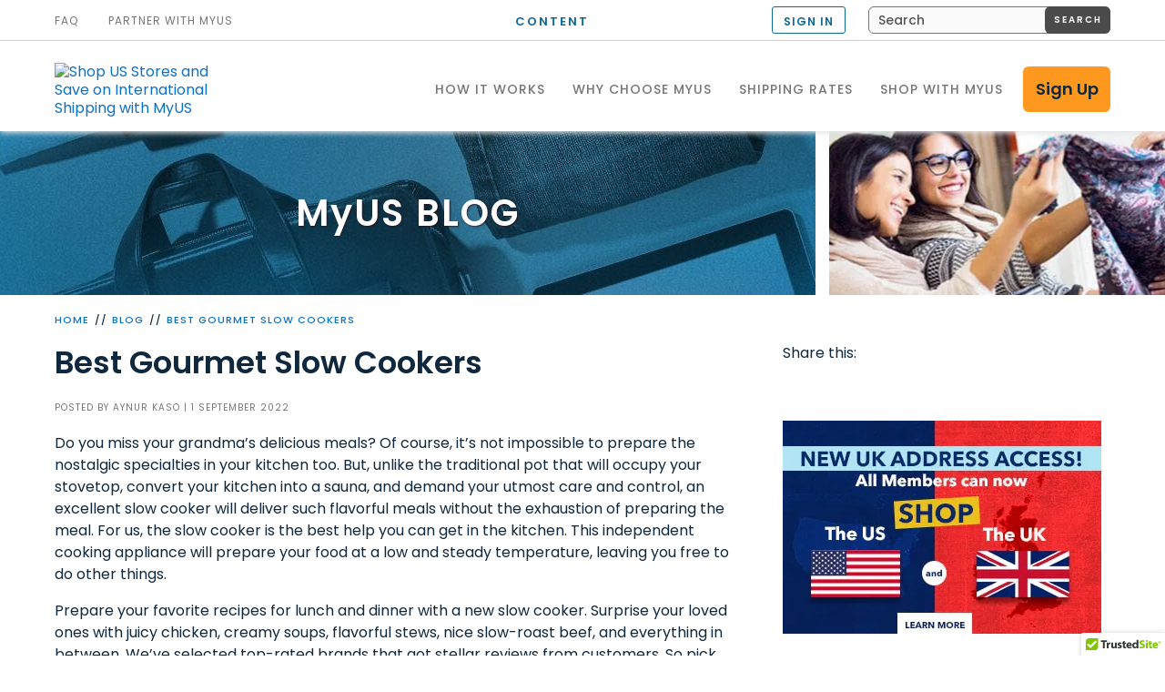

--- FILE ---
content_type: text/html; charset=utf-8
request_url: https://www.myus.com/blog/best-gourmet-slow-cookers-2022/
body_size: 14237
content:

        <!DOCTYPE html>



<html lang="en">
    <head>
        

        <title>Best Gourmet Slow Cookers</title>
            <script type="text/javascript" src="https://www.myus.com/resources/3b43bd84af80f347f450c66ecda7f450f1bf7398145f1" async ></script><script>
// akam-sw.js install script version 1.3.6
"serviceWorker"in navigator&&"find"in[]&&function(){var e=new Promise(function(e){"complete"===document.readyState||!1?e():(window.addEventListener("load",function(){e()}),setTimeout(function(){"complete"!==document.readyState&&e()},1e4))}),n=window.akamServiceWorkerInvoked,r="1.3.6";if(n)aka3pmLog("akam-setup already invoked");else{window.akamServiceWorkerInvoked=!0,window.aka3pmLog=function(){window.akamServiceWorkerDebug&&console.log.apply(console,arguments)};function o(e){(window.BOOMR_mq=window.BOOMR_mq||[]).push(["addVar",{"sm.sw.s":e,"sm.sw.v":r}])}var i="/akam-sw.js",a=new Map;navigator.serviceWorker.addEventListener("message",function(e){var n,r,o=e.data;if(o.isAka3pm)if(o.command){var i=(n=o.command,(r=a.get(n))&&r.length>0?r.shift():null);i&&i(e.data.response)}else if(o.commandToClient)switch(o.commandToClient){case"enableDebug":window.akamServiceWorkerDebug||(window.akamServiceWorkerDebug=!0,aka3pmLog("Setup script debug enabled via service worker message"),v());break;case"boomerangMQ":o.payload&&(window.BOOMR_mq=window.BOOMR_mq||[]).push(o.payload)}aka3pmLog("akam-sw message: "+JSON.stringify(e.data))});var t=function(e){return new Promise(function(n){var r,o;r=e.command,o=n,a.has(r)||a.set(r,[]),a.get(r).push(o),navigator.serviceWorker.controller&&(e.isAka3pm=!0,navigator.serviceWorker.controller.postMessage(e))})},c=function(e){return t({command:"navTiming",navTiming:e})},s=null,m={},d=function(){var e=i;return s&&(e+="?othersw="+encodeURIComponent(s)),function(e,n){return new Promise(function(r,i){aka3pmLog("Registering service worker with URL: "+e),navigator.serviceWorker.register(e,n).then(function(e){aka3pmLog("ServiceWorker registration successful with scope: ",e.scope),r(e),o(1)}).catch(function(e){aka3pmLog("ServiceWorker registration failed: ",e),o(0),i(e)})})}(e,m)},g=navigator.serviceWorker.__proto__.register;if(navigator.serviceWorker.__proto__.register=function(n,r){return n.includes(i)?g.call(this,n,r):(aka3pmLog("Overriding registration of service worker for: "+n),s=new URL(n,window.location.href),m=r,navigator.serviceWorker.controller?new Promise(function(n,r){var o=navigator.serviceWorker.controller.scriptURL;if(o.includes(i)){var a=encodeURIComponent(s);o.includes(a)?(aka3pmLog("Cancelling registration as we already integrate other SW: "+s),navigator.serviceWorker.getRegistration().then(function(e){n(e)})):e.then(function(){aka3pmLog("Unregistering existing 3pm service worker"),navigator.serviceWorker.getRegistration().then(function(e){e.unregister().then(function(){return d()}).then(function(e){n(e)}).catch(function(e){r(e)})})})}else aka3pmLog("Cancelling registration as we already have akam-sw.js installed"),navigator.serviceWorker.getRegistration().then(function(e){n(e)})}):g.call(this,n,r))},navigator.serviceWorker.controller){var u=navigator.serviceWorker.controller.scriptURL;u.includes("/akam-sw.js")||u.includes("/akam-sw-preprod.js")||u.includes("/threepm-sw.js")||(aka3pmLog("Detected existing service worker. Removing and re-adding inside akam-sw.js"),s=new URL(u,window.location.href),e.then(function(){navigator.serviceWorker.getRegistration().then(function(e){m={scope:e.scope},e.unregister(),d()})}))}else e.then(function(){window.akamServiceWorkerPreprod&&(i="/akam-sw-preprod.js"),d()});if(window.performance){var w=window.performance.timing,l=w.responseEnd-w.responseStart;c(l)}e.then(function(){t({command:"pageLoad"})});var k=!1;function v(){window.akamServiceWorkerDebug&&!k&&(k=!0,aka3pmLog("Initializing debug functions at window scope"),window.aka3pmInjectSwPolicy=function(e){return t({command:"updatePolicy",policy:e})},window.aka3pmDisableInjectedPolicy=function(){return t({command:"disableInjectedPolicy"})},window.aka3pmDeleteInjectedPolicy=function(){return t({command:"deleteInjectedPolicy"})},window.aka3pmGetStateAsync=function(){return t({command:"getState"})},window.aka3pmDumpState=function(){aka3pmGetStateAsync().then(function(e){aka3pmLog(JSON.stringify(e,null,"\t"))})},window.aka3pmInjectTiming=function(e){return c(e)},window.aka3pmUpdatePolicyFromNetwork=function(){return t({command:"pullPolicyFromNetwork"})})}v()}}();</script>
<script type="application/ld+json">
{
  "@context": "https://schema.org",
  "@type": "BlogPosting",
  "mainEntityOfPage": {
    "@type": "WebPage",
    "@id": "https://www.myus.com/blog/best-gourmet-slow-cookers-2022/"
  },
  "headline": "Best Gourmet Slow Cookers",
  "description": "This Fall, impress family and friends with your cooking skills. All you need is to put the ingredients in your new slow cooker and start preparing the special night. Check out some of the customer-favorite crock pots and demonstrate your sous chef skills to your loved ones.",
  "image": "https://static.nc-myus.com/images/pub/www/uploads/image/31b6373cf82343219bcb81ab089b45a7/7._buffet_triple_cooker.jpg",
  "datePublished": "2022-09-01T00:00:00-04:00",
  "author": {
    "@type": "Person",
    "name": "Aynur Kaso"
  },
  "publisher": {
    "@type": "Organization",
    "name": "MyUS.com",
    "logo": {
      "@type": "ImageObject",
      "url": "https://www.myus.com/content/images/logo.png"
    }
  }
}
            </script>


        
<meta name="description" content="Shop the best slow cookers and crock pots to make the best homemade stews, soups, and so much more with MyUS." /><meta name="keywords" content="Crockpots, Multi cookers, slow cookers" /><link rel="canonical" href="/blog/best-gourmet-slow-cookers-2022/" />    

        

        
    


        
        
    
    
<!--[if lt IE 9]>
        <script type="text/javascript">window.location = '/unsupported-browsers/';</script>
    <![endif]-->

    <meta name="viewport" content="width=device-width, initial-scale=1" />

    <meta property="og:image" content="https://static.nc-myus.com/images/common/ux/myus/love.jpg" />
    <meta property="og:image:type" content="image/jpeg" />
    <meta property="og:image:width" content="1200" />
    <meta property="og:image:height" content="628" />

    <link rel="apple-touch-icon" sizes="57x57" href="/content/images/favicon/apple-touch-icon-57x57.png" />
    <link rel="apple-touch-icon" sizes="60x60" href="/content/images/favicon/apple-touch-icon-60x60.png" />
    <link rel="apple-touch-icon" sizes="72x72" href="/content/images/favicon/apple-touch-icon-72x72.png" />
    <link rel="apple-touch-icon" sizes="76x76" href="/content/images/favicon/apple-touch-icon-76x76.png" />
    <link rel="apple-touch-icon" sizes="114x114" href="/content/images/favicon/apple-touch-icon-114x114.png" />
    <link rel="apple-touch-icon" sizes="120x120" href="/content/images/favicon/apple-touch-icon-120x120.png" />
    <link rel="apple-touch-icon" sizes="144x144" href="/content/images/favicon/apple-touch-icon-144x144.png" />
    <link rel="apple-touch-icon" sizes="152x152" href="/content/images/favicon/apple-touch-icon-152x152.png" />
    <link rel="apple-touch-icon" sizes="180x180" href="/content/images/favicon/apple-touch-icon-180x180.png" />
    <link rel="icon" type="image/png" href="/content/images/favicon/favicon-32x32.png" sizes="32x32" />
    <link rel="icon" type="image/png" href="/content/images/favicon/android-chrome-192x192.png" sizes="192x192" />
    <link rel="icon" type="image/png" href="/content/images/favicon/favicon-96x96.png" sizes="96x96" />
    <link rel="icon" type="image/png" href="/content/images/favicon/favicon-16x16.png" sizes="16x16" />
    <link rel="manifest" href="/content/images/favicon/manifest.json" />
    <link rel="shortcut icon" href="/content/images/favicon/favicon.ico" />
    <meta name="msapplication-TileColor" content="#da532c" />
    <meta name="msapplication-TileImage" content="/content/images/favicon/mstile-144x144.png" />
    <meta name="msapplication-config" content="/content/images/favicon/browserconfig.xml" />
    <meta name="theme-color" content="#ffffff" />

    <link rel="dns-prefetch" href="https://static.myus.com" />
    <link rel="preconnect" href="https://static.myus.com" />
    <link rel="dns-prefetch" href="https://static.nc-myus.com" />
    <link rel="preconnect" href="https://static.nc-myus.com" />
    <link rel="dns-prefetch" href="https://fast.fonts.net" />
    <link rel="preconnect" href="https://fast.fonts.net" />
    <link rel="dns-prefetch" href="https://cdn.ywxi.net" />
    <link rel="preconnect" href="https://cdn.ywxi.net" />
    <link rel="preconnect" href="https://cdn-4.convertexperiments.com" crossorigin />
    <link rel="dns-prefetch" href="https://cdn-4.convertexperiments.com/" />
    <link rel="dns-prefetch" href="https://www.googletagmanager.com" />
    <link rel="preconnect" href="https://www.googletagmanager.com" />
    <link rel="dns-prefetch" href="https://www.google.com" />
    <link rel="preconnect" href="https://www.google.com" />
    <link rel="dns-prefetch" href="https://www.google-analytics.com" />
    <link rel="preconnect" href="https://www.google-analytics.com" />
    <link rel="dns-prefetch" href="https://www.googleadservices.com" />
    <link rel="preconnect" href="https://www.googleadservices.com" />
    <link rel="dns-prefetch" href="https://googleads.g.doubleclick.net" />
    <link rel="preconnect" href="https://googleads.g.doubleclick.net" />
    <link rel="dns-prefetch" href="https://static.hotjar.com" />
    <link rel="preconnect" href="https://static.hotjar.com" />
    <link rel="dns-prefetch" href="https://vars.hotjar.com" />
    <link rel="preconnect" href="https://vars.hotjar.com" />
    <link rel="dns-prefetch" href="https://script.hotjar.com" />
    <link rel="preconnect" href="https://script.hotjar.com" />
    <link rel="dns-prefetch" href="https://www.facebook.com" />
    <link rel="preconnect" href="https://www.facebook.com" />
    <link rel="dns-prefetch" href="https://connect.facebook.net" />
    <link rel="preconnect" href="https://connect.facebook.net" />

    <link rel="preload" href="https://static.nc-myus.com/scripts/js/require/m283r212.js" as="script" />

    <script type="text/javascript">
        var applicationConfig = applicationConfig || {};
        var dataLayer = dataLayer || [];
    </script>
    <script type="text/javascript">
        (function (w, d, s, l, i) { w[l] = w[l] || []; w[l].push({ 'gtm.start': new Date().getTime(), event: 'gtm.js' }); var f = d.getElementsByTagName(s)[0], j = d.createElement(s), dl = l != 'dataLayer' ? '&l=' + l : ''; j.async = true; j.src = 'https://www.googletagmanager.com/gtm.js?id=' + i + dl; f.parentNode.insertBefore(j, f); })
        (window, document, 'script', 'dataLayer', 'GTM-T6WCLR5');
    </script>

    <link rel="stylesheet" type="text/css" href="/content/styles/site-styles.min.css?v=1.11.17.1600" />

    <link rel="stylesheet" type="text/css" href="/content/styles/blog.min.css?v=1.11.17.1600" />



<style type="text/css">.page {margin-top:144px} @media screen and (max-width:1024px){.page{margin-top:160px}} @media screen and (max-width:768px){.page{margin-top:116px}}
.g-recaptcha > div { width: 304px !important; }
</style>
        
    

    
<script>(window.BOOMR_mq=window.BOOMR_mq||[]).push(["addVar",{"rua.upush":"false","rua.cpush":"true","rua.upre":"false","rua.cpre":"true","rua.uprl":"false","rua.cprl":"false","rua.cprf":"false","rua.trans":"SJ-56b69b79-8e40-40fa-a01d-bcf713abbfca","rua.cook":"false","rua.ims":"false","rua.ufprl":"false","rua.cfprl":"true","rua.isuxp":"false","rua.texp":"norulematch","rua.ceh":"false","rua.ueh":"false","rua.ieh.st":"0"}]);</script>
                              <script>!function(e){var n="https://s.go-mpulse.net/boomerang/";if("True"=="True")e.BOOMR_config=e.BOOMR_config||{},e.BOOMR_config.PageParams=e.BOOMR_config.PageParams||{},e.BOOMR_config.PageParams.pci=!0,n="https://s2.go-mpulse.net/boomerang/";if(window.BOOMR_API_key="JEUPX-4FXBU-ZRUNJ-HZM24-K3B8H",function(){function e(){if(!r){var e=document.createElement("script");e.id="boomr-scr-as",e.src=window.BOOMR.url,e.async=!0,o.appendChild(e),r=!0}}function t(e){r=!0;var n,t,a,i,d=document,O=window;if(window.BOOMR.snippetMethod=e?"if":"i",t=function(e,n){var t=d.createElement("script");t.id=n||"boomr-if-as",t.src=window.BOOMR.url,BOOMR_lstart=(new Date).getTime(),e=e||d.body,e.appendChild(t)},!window.addEventListener&&window.attachEvent&&navigator.userAgent.match(/MSIE [67]\./))return window.BOOMR.snippetMethod="s",void t(o,"boomr-async");a=document.createElement("IFRAME"),a.src="about:blank",a.title="",a.role="presentation",a.loading="eager",i=(a.frameElement||a).style,i.width=0,i.height=0,i.border=0,i.display="none",o.appendChild(a);try{O=a.contentWindow,d=O.document.open()}catch(_){n=document.domain,a.src="javascript:var d=document.open();d.domain='"+n+"';void 0;",O=a.contentWindow,d=O.document.open()}if(n)d._boomrl=function(){this.domain=n,t()},d.write("<bo"+"dy onload='document._boomrl();'>");else if(O._boomrl=function(){t()},O.addEventListener)O.addEventListener("load",O._boomrl,!1);else if(O.attachEvent)O.attachEvent("onload",O._boomrl);d.close()}function a(e){window.BOOMR_onload=e&&e.timeStamp||(new Date).getTime()}if(!window.BOOMR||!window.BOOMR.version&&!window.BOOMR.snippetExecuted){window.BOOMR=window.BOOMR||{},window.BOOMR.snippetStart=(new Date).getTime(),window.BOOMR.snippetExecuted=!0,window.BOOMR.snippetVersion=14,window.BOOMR.url=n+"JEUPX-4FXBU-ZRUNJ-HZM24-K3B8H";var i=document.currentScript||document.getElementsByTagName("script")[0],o=i.parentNode,r=!1,d=document.createElement("link");if(d.relList&&"function"==typeof d.relList.supports&&d.relList.supports("preload")&&"as"in d)window.BOOMR.snippetMethod="p",d.href=window.BOOMR.url,d.rel="preload",d.as="script",d.addEventListener("load",e),d.addEventListener("error",function(){t(!0)}),setTimeout(function(){if(!r)t(!0)},3e3),BOOMR_lstart=(new Date).getTime(),o.appendChild(d);else t(!1);if(window.addEventListener)window.addEventListener("load",a,!1);else if(window.attachEvent)window.attachEvent("onload",a)}}(),"".length>0)if(e&&"performance"in e&&e.performance&&"function"==typeof e.performance.setResourceTimingBufferSize)e.performance.setResourceTimingBufferSize();!function(){if(BOOMR=e.BOOMR||{},BOOMR.plugins=BOOMR.plugins||{},!BOOMR.plugins.AK){var n="true"=="true"?1:0,t="",a="aohlscaxhzj722lqjvda-f-2216c6073-clientnsv4-s.akamaihd.net",i="false"=="true"?2:1,o={"ak.v":"39","ak.cp":"157708","ak.ai":parseInt("165551",10),"ak.ol":"0","ak.cr":8,"ak.ipv":4,"ak.proto":"h2","ak.rid":"97b11696","ak.r":47358,"ak.a2":n,"ak.m":"a","ak.n":"essl","ak.bpcip":"3.142.185.0","ak.cport":58192,"ak.gh":"23.208.24.242","ak.quicv":"","ak.tlsv":"tls1.3","ak.0rtt":"","ak.0rtt.ed":"","ak.csrc":"-","ak.acc":"","ak.t":"1768967494","ak.ak":"hOBiQwZUYzCg5VSAfCLimQ==GXkWtPmFO3Mmzh/n0d+GKMnEREjpmWN14SXNc3xCNlkFvnS654atBsovm/b3R4pHZZHEuYOTRkqs44i799vLCWFPXpyfmW3TH0IHMhFPtUoTvYwz1fB9Ub3TxSRGefkoSuhElV5L1Fuq2SEbigRUFeSFW+vgTIqGstrVxG9wQ+Gsroo7BRPyxJYf1bHGqbKl0Esm/kecfLi+To+X0CDzU9sBixU6q0ApYlfzs5T5HY1CyXr9mi5X8MbY5V5Ah4vabd8sLYTkrLzGSs+Me4Hm2LJnwrAQWS8sZI5EJFJi/6eWgZtcsHZosz0ERix2wydrbKxZ/Za5R02L2D7VSp8HtF9/L7FA42RfPeTn1vQwYVrdr31QB8Uf1FDaN1XgJldQ+w2wUCV/aZ9QPqf6OFQ+wyr5g4sP0kX5XMYLQIrWkFo=","ak.pv":"99","ak.dpoabenc":"","ak.tf":i};if(""!==t)o["ak.ruds"]=t;var r={i:!1,av:function(n){var t="http.initiator";if(n&&(!n[t]||"spa_hard"===n[t]))o["ak.feo"]=void 0!==e.aFeoApplied?1:0,BOOMR.addVar(o)},rv:function(){var e=["ak.bpcip","ak.cport","ak.cr","ak.csrc","ak.gh","ak.ipv","ak.m","ak.n","ak.ol","ak.proto","ak.quicv","ak.tlsv","ak.0rtt","ak.0rtt.ed","ak.r","ak.acc","ak.t","ak.tf"];BOOMR.removeVar(e)}};BOOMR.plugins.AK={akVars:o,akDNSPreFetchDomain:a,init:function(){if(!r.i){var e=BOOMR.subscribe;e("before_beacon",r.av,null,null),e("onbeacon",r.rv,null,null),r.i=!0}return this},is_complete:function(){return!0}}}}()}(window);</script></head>

        <body  
>
        

<input type="checkbox" id="menu-toggler">
<div class="page">
    <div class="page-inner">
        <header class="page-header page-header-fixed">
	<a class="skip-link" href="#main-anchor">Skip to content</a>
	<div class="page-frame">
		<div class="page-header-top">
			<div class="page-header-top-item"><a class="link-signin" href="https://account.myus.com/">SIGN IN</a></div>
			<div class="page-header-top-item align-right"><a class="btn-signup" href="/signup/" aria-label="Sign Up for a My US Membership">SIGN UP</a></div>
		</div>
		<a class="logo" href="/"><img class="logo-img" alt="Shop US Stores and Save on International Shipping with MyUS" src="/content/images/logo.svg" /></a>
		<div class="menu-toggler-control"><label class="menu-toggler" for="menu-toggler">Menu</label></div>
		<nav class="main-menu" itemscope="" itemtype="http://schema.org/Organization">
			<div class="main-menu-inner">
				            <a class="cms-menu-item" itemprop="url" href="/how-myus-works/"><span class="cms-menu-item-txt" itemprop="name">HOW IT WORKS</span></a>
            <a class="cms-menu-item" itemprop="url" href="/benefits/"><span class="cms-menu-item-txt" itemprop="name">WHY CHOOSE MyUS</span></a>
            <a class="cms-menu-item" itemprop="url" href="/pricing/"><span class="cms-menu-item-txt" itemprop="name">SHIPPING RATES</span></a>

				<a class="cms-menu-item" href="https://shopping.myus.com/" target="_blank" itemprop="url">
					<span class="cms-menu-item-txt" itemprop="name">SHOP WITH MyUS</span>
				</a>
				<a class="btn-signup" href="/signup/" aria-label="Sign Up for a My US Membership">Sign Up</a>
				<div class="secondary-menu-left">
					<a class="link top-menu-item" href="/faq/" itemprop="url">
						<span class="top-menu-item-txt" itemprop="name">FAQ</span>
					</a>
					<div class="nav-menu-wrapper">
						<button class="nav-menu-control" aria-expanded="false" aria-controls="js-partner-menu">PARTNER WITH MyUS</button>
						<ul class="nav-menu-list" id="js-partner-menu">
							<li class="item"><a class="link" href="/retailpartners/">RETAIL PARTNERS</a></li>
							<li class="item"><a class="link" href="/partner/logistics-supply-chain/"><span class="mobile-hidden">SUPPLY CHAIN &amp; </span>VOLUME SHIPPERS</a></li>
							<li class="item"><a class="link" href="/partner/other/">WHITE LABEL<span class="mobile-hidden"> PRODUCTS</span></a></li>
							<li class="item"><a class="link" href="https://signup.linkshare.com/publishers/registration/landing?mid=40099" target="_blank">AFFILIATE PARTNERS</a></li>
						</ul>
					</div>
				</div>
				<div class="secondary-menu-right">
					        <input id="hfPageLanguage" type="hidden" value="en" />
            <a class="link language-switcher" data-language="pt" href="/pt/" id="hlLanguageSwitcher_pt" style="display: none;">Portugu&#234;s</a>
            <a class="link language-switcher" data-language="ar" href="/ar/" id="hlLanguageSwitcher_ar" style="display: none;">العربية</a>
            <a class="link language-switcher" data-language="en" href="/" id="hlLanguageSwitcher_en" style="display: none;">English</a>
        <script type="text/javascript">
            var _languages = {
                    pt: 'Portugu&#234;s',
                    ar: 'العربية',
                    en: 'English'
            };
            applicationConfig.requireListLanguages = true;
        </script>

					<a class="link-signin" href="https://account.myus.com/" id="sign_in_link">SIGN IN</a>
					<form action="/search-results/" class="form-search" method="GET">
						<input aria-hidden="true" data-note="cancels implicit form submission on CR" disabled="disabled" style="display: none" type="submit" />
						<input autocomplete="off" class="addsearch field-search" id="addsearch" name="addsearch" data-addsearch-id="addsearch" placeholder="Search" type="text" />
						<button class="btn-search" type="submit"><span>Search</span></button>
						<script type="text/javascript">applicationConfig.requireAddSearch = true;</script>
					</form>
				</div>
			</div>
		</nav>
	</div>
</header>
<a id="main-anchor" name="main-anchor"></a><main>
<section class="promo-box-holder promo-box-two-blocks">
<figure class="promo-box-first" style="background-image: url('https://static.nc-myus.com/images/pub/www/uploads/image/2da27bd608584f18a6f2b3627a2e22cc/blog-left.jpeg?150716101725');">
<p class="promo-title"><span>MyUS</span> blog</p>
</figure>

<figure class="promo-box-last" style="background-image: url('https://static.nc-myus.com/images/pub/www/uploads/image/cc9918cedcc048a4954268364b0d8413/blog-right.jpeg');">&nbsp;</figure>
</section>

<div class="page-frame"><nav>
        <ul class="breadcrumb">
            <li><a href="/">Home</a></li>

                <li><a href="/blog/">Blog</a></li>
                <li><a href="/blog/best-gourmet-slow-cookers-2022/">Best Gourmet Slow Cookers</a></li>
        </ul>

</nav></div>

<div class="page-frame blog-frame">
<div class="blog-page-content">
<article class="blog-article">    <h1 class="heading1">Best Gourmet Slow Cookers</h1>
    <p class="post-author">Posted by <span>Aynur Kaso</span> | 1 September 2022</p>  


<div><p>Do you miss your grandma&rsquo;s delicious meals? Of course, it&rsquo;s not impossible to prepare the nostalgic specialties in your kitchen too. But, unlike the traditional pot that will occupy your stovetop, convert your kitchen into a sauna, and demand your utmost care and control, an excellent slow cooker will deliver such flavorful meals without the exhaustion of preparing the meal. For us, the slow cooker is the best help you can get in the kitchen. This independent cooking appliance will prepare your food at a low and steady temperature, leaving you free to do other things.</p>

<p>Prepare your favorite recipes for lunch and dinner with a new slow cooker. Surprise your loved ones with juicy chicken, creamy soups, flavorful stews, nice slow-roast beef, and everything in between. We&rsquo;ve selected top-rated brands that got stellar reviews from customers. So pick your next kitchen buddy now, and ship it across the globe with MyUS. <a href="https://www.myus.com/signup/" target="_self">Shop with MyUS</a> to benefit from the fastest delivery times and the <a href="https://www.myus.com/pricing/" target="_self">lowest international shipping rates.</a></p>

<h2>Hamilton Beach 4-Qt. Programmable Slow Cooker, $54.99</h2>

<p><a href="https://shopping.myus.com/productpage/?prodid=B0745J76FG&amp;prodsrc=amz&amp;back=L3NlYXJjaC8%2Fc2VhcmNoPXNsb3crY29va2VyJnByb2RzcmM9YW16JmZpbHRlcnM9bjoxMDU1Mzk4fHxwXzcyLzEyNDg5MTUwMTF%2BMzQyMDUzNzQ2MTcyNzMyMDI2MjA1NTcw" target="_self"><img alt=" Hamilton Beach 4-qt programmable slow cooker in grey and black, and a glass lid" src="https://static.nc-myus.com/images/pub/www/uploads/image/a9c07288f3614288ac7c5314a48a12f9/1._Hamilton_amazon.jpg" style="width: 400px; height: 359px; border-width: 1px; border-style: solid;" /></a></p>

<p>Dinner is ready when you want it to be ready. With flexible programming options, <a href="https://shopping.myus.com/productpage/?prodid=B0745J76FG&amp;prodsrc=amz&amp;back=L3NlYXJjaC8%2Fc2VhcmNoPXNsb3crY29va2VyJnByb2RzcmM9YW16JmZpbHRlcnM9bjoxMDU1Mzk4fHxwXzcyLzEyNDg5MTUwMTF%2BMzQyMDUzNzQ2MTcyNzMyMDI2MjA1NTcw" target="_self">Hamilton Beach Programmable Slow Cooker</a> prepares delicious, home-cooked meals with simple steps.&nbsp; Simply put a few ingredients in the crock, turn it on, and let the magic happen. Its 4-quart capacity and oval shape are perfect for a small family. There is no need to stir with a selection of temperature and cooking time combinations. Once cooking time is up, the slow cooker automatically switches to warm. The cleanup is as easy as the cooking process; the lid and the crock are easily detachable and dishwasher-safe.</p>

<p><em>&ldquo;Our very old, smaller, slow cooker finally kicked the bucket. I bought this one to replace it and LOVE IT! It&#39;s not super fancy, but who needs wifi for a slow cooker anyways? My bigger slow cooker is the same brand, but not as fancy/new. I love that it has a timer and goes to warmer after the allotted time. It&#39;s easy to use and easy to clean. Definitely recommend,&rdquo;</em> writes LNT in CA<em>.</em></p>

<h2>GreenPan&trade; Slow Cooker, $249.95</h2>

<p><a href="https://www.williams-sonoma.com/products/greenpan-slow-cooker" target="_blank"><img alt=" GreenPan Slow Cooker in black, an LCD screen, a digital control panel, and a glass lid." src="https://static.nc-myus.com/images/pub/www/uploads/image/c70bf5027afc4e639a34da4026778cba/2._greenpan_sonoma.jpg" style="width: 400px; height: 400px; border-width: 1px; border-style: solid;" /></a></p>

<p>All at the touch of a button, this <a href="https://www.williams-sonoma.com/products/greenpan-slow-cooker" target="_blank">sleek, stainless-steel slow cooker from GreenPan&trade;</a>&nbsp; will do marvels in the kitchen. What we like the most about this slow cooker are the browning and steaming functions in a stylish combination. In addition, the latest Thermolon&trade; Volt interior coating technology provides flavorful PFAS-free meals. Monitor five slow-cook modes on the modern LCD display and keep your dish warm for up to eight hours.&nbsp;</p>

<p><em>&ldquo;Fantastic cooker. Extremely versatile and well-built. That&rsquo;s what I look for when purchasing anything. Good build quality. And GreenPan delivers. We love our slow cooker. Probably the most surprising thing we learned&hellip; it can steam. Even has a steam rack. I love it. Wish I had found this sooner. Highly recommended,&rdquo; </em>comments Gary George in their five-star review.</p>

<p>&nbsp;</p>

<h2>The Pioneer Woman Vintage Floral 7-Qt. Programmable Slow Cooker, $44.99</h2>

<p><a href="https://shopping.myus.com/productpage/?prodid=271151544&amp;prodsrc=wlm&amp;back=L3NlYXJjaC8%2Fc2VhcmNoPXNsb3crY29va2VyJnByb2RzcmM9d2xt" target="_self"><img alt="The Pioneer Woman vintage floral 7-qt programmable slow cooker with five different cooking times and a glass lid" src="https://static.nc-myus.com/images/pub/www/uploads/image/b7423e6e013f431587372ec4e3bf3098/3._pioneer_woman_walmart.jpeg" style="width: 400px; height: 400px; border-width: 1px; border-style: solid;" /></a></p>

<p>If you are a visual person, a splash of color and floral elements will do wonders in your kitchen. So meet the star of your next dinner party: <a href="https://shopping.myus.com/productpage/?prodid=271151544&amp;prodsrc=wlm&amp;back=L3NlYXJjaC8%2Fc2VhcmNoPXNsb3crY29va2VyJnByb2RzcmM9d2xt" target="_self">The Pioneer Woman Vintage Floral 7-Quart Programmable Slow Cooker.</a> This charming appliance features five cooking times from 2 to 10 hours and a high or low-temperature setting. From spicy ribs to your favorite desserts, the 7-quart capacity and oval-shaped stoneware will make your dream recipes come true.</p>

<p>Rose says<em>, &ldquo;I really like the size of this product. It worked out great and made a whole family meal, plus we had leftovers for the next day. Very easy to use.&rdquo;</em></p>

<h2>Elite Gourmet MST-900D 8.5-Qt. Digital Programmable Slow Cooker, $49.99 (Was $57.99)</h2>

<p><a href="https://shopping.myus.com/productpage/?prodid=B01C5KZLS8&amp;prodsrc=amz&amp;back=L3NlYXJjaC8%2Fc2VhcmNoPXNsb3crY29va2VyJnByb2RzcmM9YW16" target="_self"><img alt="Elite Gourmet MST-900D 8.5-qt digital programmable slow cooker in stainless-steel gray and black accents" src="https://static.nc-myus.com/images/pub/www/uploads/image/43da649082034dbd946ac5cf6bd54b5b/4._elite_gourmet.jpg" style="width: 400px; height: 225px; border-width: 1px; border-style: solid;" /></a></p>

<p><a href="https://shopping.myus.com/productpage/?prodid=B01C5KZLS8&amp;prodsrc=amz&amp;back=L3NlYXJjaC8%2Fc2VhcmNoPXNsb3crY29va2VyJnByb2RzcmM9YW16" target="_self">Elite Platinum 8.5-Qt. Programmable Slow Cooker</a> is designed for a family that doesn&rsquo;t want to yield to the hardships of a busy lifestyle. With the 20-hour advanced programmable timer, your meal is ready when you want it to be prepared. Delicious stews, cozy casseroles, creamy soups, and soft pot roasts give your meals the time and love they deserve&mdash;the super-sized 8.5-qt. Crock pot is a perfect fit for a big and always-hungry family.</p>

<p><em>&ldquo;I purchased this because my husband is deployed, and I wanted crock pot meals but not to clean the giant crock pot we have. This little one has just enough space for 2-3 portions so I can have dinner and some leftovers. I imagine this would be great for a dorm situation as well,&rdquo; </em>recommends Maddison.</p>

<h2>Cuisinart PSC-650 6.5-Qt. Programmable Slow Cooker, $89.99</h2>

<p><a href="https://shopping.myus.com/productpage/?prodid=22578716&amp;prodsrc=wlm&amp;back=L3NlYXJjaC8%2Fc2VhcmNoPXNsb3crY29va2VyK2N1aXNpbmFydCZwcm9kc3JjPXdsbQ%3D%3D" target="_self"><img alt="Cuisinart PSC-650 6.5 quart programmable slow cooker in grey, an LCD time display, and a glass lid" src="https://static.nc-myus.com/images/pub/www/uploads/image/6f9703fee5dc47c5b54bc7117f1f9f71/5._cuisinart_walmart.jpg" style="width: 400px; height: 400px; border-width: 1px; border-style: solid;" /></a></p>

<p>With a 24-hour programmable cook time, three cooking modes, and an automatic shift to Keep Warm, this <a href="https://shopping.myus.com/productpage/?prodid=22578716&amp;prodsrc=wlm&amp;back=L3NlYXJjaC8%2Fc2VhcmNoPXNsb3crY29va2VyK2N1aXNpbmFydCZwcm9kc3JjPXdsbQ%3D%3D" target="_self">family-sized Cuisinart Slow Cooker</a> will be your favorite kitchen appliance on Day 1. The removable 6.5- quart oval ceramic cooking pot is designed to prepare your grandma&rsquo;s recipes with complete care and deliciousness.</p>

<p>G. Cabato is one of many satisfied customers. They state:<em> &ldquo;What&#39;s not to love? The sleek design, roomy crock, cool-to-the-touch casing, and ease of operation quickly won me over, and with all that, even the food comes out tender and flavorful! Very pleased with this purchase, and Cuisinart quality.&rdquo;</em></p>

<h2>KitchenAid Slow Cooker, $142.62</h2>

<p><a href="https://www.wayfair.com/kitchen-tabletop/pdp/kitchenaid-kad1601.html" target="_blank"><img alt="KitchenAid 6-Quart slow cooker in grey and a solid glass lid" src="https://static.nc-myus.com/images/pub/www/uploads/image/b888150c96934d238d0045ca3186d7c7/6._kitchenaid.jpg" style="width: 400px; height: 400px; border-width: 1px; border-style: solid;" /></a></p>

<p>&nbsp;</p>

<p>Another option for large households is the <a href="https://www.wayfair.com/kitchen-tabletop/pdp/kitchenaid-kad1601.html" target="_blank">KitchenAid&reg; 6-Quart Slow Cooker</a>. Thanks to savory dishes and crispy sweets, dinnertime will become your favorite time of day. Simply put the ingredients in when you can, and your meal will be ready for you, thanks to the 24-hour programming. All you have to do is lift the lid.</p>

<p><em>&ldquo;Use it all the time. Much larger than the normal slow cooker which is good,&rdquo;</em> remarks Dianne.</p>

<h2>Sunvivi Triple 1.5-Quart Slow Cooker Buffet Server, $105.99</h2>

<p><a href="https://shopping.myus.com/productpage/?prodid=B07QH6LBCB&amp;prodsrc=amz&amp;back=L3NlYXJjaC8%2Fc2VhcmNoPWNyb2NrcG90JnByb2RzcmM9YW16" target="_self"><img alt="Sunvivi buffet slow cooker set with three 1.5 quarts removable crocks. Each crock has its heating element, off, low, warm, and high, shown with three various cooked dishes." src="https://static.nc-myus.com/images/pub/www/uploads/image/31b6373cf82343219bcb81ab089b45a7/7._buffet_triple_cooker.jpg" style="width: 400px; height: 400px; border-width: 1px; border-style: solid;" /></a></p>

<p>Game night with friends or family?<a href="https://shopping.myus.com/productpage/?prodid=B07QH6LBCB&amp;prodsrc=amz&amp;back=L3NlYXJjaC8%2Fc2VhcmNoPWNyb2NrcG90JnByb2RzcmM9YW16" target="_self"> Sunvivi Slow Cooker Set</a> with three 1.5-quarts removable crocks will prepare the best side dishes just in time. Impress everyone with your cooking management and keep the food warm during the whole party. Each crock has its heating element with three settings, and the amount of creativity you can put into your dishes is fascinating.</p>

<p><em>&ldquo;This is the perfect size for potlucks, family gatherings, etc. I had a taco bar family night. I put beef taco meat in one crockpot, shredded chicken meat in the middle one, and refried beans in the third crockpot. It&#39;s so streamlined and saves room from having different pots/pans on your stove and counter. I initially turned it on high, got the meat hot, then placed it on the warm setting, and it did a wonderful job!&rdquo;</em> exclaims AJ</p>

<p>What meals would you prepare with your next slow cooker? Share your recipes with us on Facebook and Instagram. Then, shop your next kitchen marvel with MyUS and start cooking wherever you are next week!</p>

<p>Curious about how? Check <a href="https://www.myus.com/how-myus-works/" target="_self">how MyUS works</a>, get your personal MyUS address, combine your items and benefit from fast delivery rates today!</p>

<p style="text-align: center;"><section class="hp-signup page-frame">
        <a href="/signup/" class="btn" aria-label="Sign Up for a My US Membership">Join MyUS</a>
</section></p>

<p><em>We always aim to bring our members the best shopping options available, but some of the products featured in this post may have purchase restrictions. Please visit the merchant&#39;s terms of sale, shipping guidelines, and terms and conditions to find more information.</em></p>
</div>
</article>
    <div class="more-posts-widget">
        <h2>More from the MyUS blog</h2>

        <div class="posts-wrapper">
                <div class="post">
					<a href="/blog/welcome-fall-with-everything-pumpkin/"><h3>It’s That Time of Year Again for Everything Pumpkin</h3></a>
                    <a href="/blog/welcome-fall-with-everything-pumpkin/" class="continue-reading">Continue reading</a>
                </div>
                <div class="post">
					<a href="/blog/scented-candles-that-smell-like-the-holidays/"><h3>Scented Candles that Smell Like the Holidays</h3></a>
                    <a href="/blog/scented-candles-that-smell-like-the-holidays/" class="continue-reading">Continue reading</a>
                </div>
                <div class="post">
					<a href="/blog/holiday-decor-shopping/"><h3>Best US Stores for Holiday D&#233;cor Shopping</h3></a>
                    <a href="/blog/holiday-decor-shopping/" class="continue-reading">Continue reading</a>
                </div>
                <div class="post">
					<a href="/blog/cook-books-to-spice-up-your-kitchen/"><h3>Cookbooks To Spice Up Your Kitchen</h3></a>
                    <a href="/blog/cook-books-to-spice-up-your-kitchen/" class="continue-reading">Continue reading</a>
                </div>
        </div>
    </div>
 <div class="comments-title-row js-leave-comment" id="js-comment-section">
    <div class="comments-title-cell">
        <h3>Comments</h3>
    </div>
    <div class="comments-title-cell">
            <button type="button" class="btn-comment" data-bind="click: loadReplyForm" data-replyto-id="735fe4a5-82d9-43ba-a552-af020104347e">Leave a Comment</button>
        <a class="btn-inverse" href="https://myaccount.myus.com/login/?ReturnUrl=" id="comments-signin-link">Sign In</a>
    </div>
</div>



<div id="js-comment-messages" class="default-messages-container" data-auto-close="True">

    <div class="error-user-message-container-wrapper" style="display:none">
    </div>

    <div class="success-user-message-container-wrapper" style="display:none">
    </div>

    <div class="warning-user-message-container-wrapper" style="display:none">
    </div>
</div>


<script type="text/javascript">applicationConfig.requireComments = true;</script>



<div class="ad-970x90"><ins class="adsbygoogle" data-ad-client="ca-pub-5486857364419069" data-ad-slot="1936020471"><!-- Blog Horizontal Bottom Ad --></ins></div>
</div>

<aside class="blog-page-sidebar">    <div class="social-widget">
        <div class="debut"></div>
        <div class="social-wrap">
            <span>Share this:</span>
            <ul>
                <li><a target="_blank" href="http://www.facebook.com/sharer.php?u=https://www.myus.com/blog/best-gourmet-slow-cookers-2022/" class="social-popup icon-social social-facebook" title="Facebook">Facebook</a></li>
                <li><a target="_blank" href="https://twitter.com/share?url=https://www.myus.com/blog/best-gourmet-slow-cookers-2022/&amp;text=Best%20Gourmet%20Slow%20Cookers&amp;via=MyUS_Shopaholic" class="social-popup icon-social social-twitter" title="Twitter">Twitter</a></li>
                <li><a target="_blank" href="http://reddit.com/submit?url=https://www.myus.com/blog/best-gourmet-slow-cookers-2022/&amp;title=Best%20Gourmet%20Slow%20Cookers" class="social-popup icon-social social-reddit" title="Reddit">Reddit</a></li>
                <li><a href="mailto:?subject=Best%20Gourmet%20Slow%20Cookers&amp;body=I%20saw%20this%20at%20MyUS.com%20and%20thought%20you%27d%20be%20interested%20in%20it.%0D%0A%3Chttps://www.myus.com/blog/best-gourmet-slow-cookers-2022/%3E" onclick="return trackEventTag('Social', 'Sharing', 'Email');" class="icon-social social-email" title="Email">Email</a></li>
                <li><a target="_blank" href="http://www.pinterest.com/pin/create/button/?url=https://www.myus.com/blog/best-gourmet-slow-cookers-2022/&amp;description=Best%20Gourmet%20Slow%20Cookers&amp;media=https://static.nc-myus.com/images/pub/www/uploads/image/31b6373cf82343219bcb81ab089b45a7/7._buffet_triple_cooker.jpg" class="social-popup icon-social social-pinterest" title="Pinterest">Pin It</a></li>
                <li><a target="_blank" href="https://plus.google.com/share?url=https://www.myus.com/blog/best-gourmet-slow-cookers-2022/" class="social-popup icon-social social-google-plus" title="Google+">Google+</a></li>
                <li><a target="_blank" href="http://www.linkedin.com/shareArticle?url=https://www.myus.com/blog/best-gourmet-slow-cookers-2022/&amp;title=Best%20Gourmet%20Slow%20Cookers" class="social-popup icon-social social-linkedin" title="LinkedIn">LinkedIn</a></li>
            </ul>
        </div>
        <div class="finale"></div>
    </div>
    <script type="text/javascript">applicationConfig.requireShareThis = true;</script>


<p><a href="/blog/shop-best-of-united-kingdom-with-myus-address-in-uk/"><img alt="Shop UK Stores" src="//static.nc-myus.com/images/pub/www/uploads/image/504cefee8ae64af68d9e987531e36dd8/UK-Launch_blog-promo.png" /></a></p>
<!-- <script type="text/html" id="getAppExtension">
				<p class="x-ios"><a href="https://shopping.myus.com/welcome/shopping/?utm_source=blog&utm_campaign=bgad" target="_blank"><img alt="App Store" src="//static.myus.com/images/common/ux/banner/blog-app.jpg" /></a></p>
				<p class="x-android"><a href="https://shopping.myus.com/welcome/shopping/?utm_source=blog&utm_campaign=bgad" target="_blank"><img alt="Google Play" src="//static.myus.com/images/common/ux/banner/blog-app.jpg" /></a></p>
				<p class="x-desktop"><a href="https://shopping.myus.com/welcome/shopping/?utm_source=blog&utm_campaign=bgad" target="_blank"><img alt="Add to Chrome" src="//static.myus.com/images/common/ux/banner/blog-ext.jpg" /></a></p>
			</script> -->

<div class="ad-300x600 hide-ad-768"><ins class="adsbygoogle" data-ad-client="ca-pub-5486857364419069" data-ad-slot="6009452268"><!-- Blog Vertical Ad --></ins></div>
        <script async src="//pagead2.googlesyndication.com/pagead/js/adsbygoogle.js"></script>
        <script type="text/javascript">
            (adsbygoogle = window.adsbygoogle || []).push({ google_ad_client: 'ca-pub-5486857364419069', enable_page_level_ads: true });
        </script>
 <script type="text/javascript">
				if (typeof applicationConfig === 'undefined') { var applicationConfig = {}; }
				applicationConfig.requireDeviceDisplay = true;
				if (typeof applicationConfig.displaySet === 'undefined') { applicationConfig.displaySet = []; }
				applicationConfig.displaySet.push('#getAppExtension');
			</script></aside>
</div>
</main>
    </div>
</div>
<footer class="page-footer" itemscope="" itemtype="http://schema.org/Organization">
<div class="page-frame">
<div class="footer-address">
<p><a class="logo" href="/" itemprop="url"><img alt="MyUS - Unbox the possibilities" itemprop="logo" src="//static.nc-myus.com/images/common/ux/myus/logo/footer-logo.svg" /></a></p>

<div itemscope="" itemtype="http://schema.org/PostalAddress">
<p itemprop="streetAddress">4299 Express Lane<br />
<span itemprop="addressLocality">Sarasota</span>,<span itemprop="addressRegion"> FL</span> <span itemprop="postalCode">34249</span> <span itemprop="addressCountry">USA</span><br />
<a class="link-whatsapp" href="https://api.whatsapp.com/send?phone=19412257374" itemprop="url" target="_blank">WhatsApp Message: 1.941.225.7374</a><br />
<a class="link-phone" href="tel:19412274444" itemprop="url">Phone: <span class="link" itemprop="telephone">1.941.227.4444</span></a><br />
<a class="link-fax" href="tel:19418272985" itemprop="url">Fax: <span class="link" itemprop="telephone">1.941.827.2985</span></a></p>

<p class="local-timestamp"><span>Local Time: </span></p>
</div>
</div>

<nav class="footer-links">
<ul>
	<li><a href="/how-myus-works/" itemprop="url"><span itemprop="name">How MyUS Works</span></a></li>
	<li><a href="/benefits/" itemprop="url"><span itemprop="name">Why Choose MyUS</span></a></li>
	<li><a href="/where-we-ship/" itemprop="url"><span itemprop="name">Shipping &amp; Pricing for your Country</span></a></li>
	<li><a href="/signup/" itemprop="url">Sign Up</a></li>
	<li><a href="/countries/exchange-rates/" itemprop="url"><span itemprop="name">Exchange Rates</span></a></li>
	<li><a href="/benefits/shipping/customs-help/restrictions/" itemprop="url"><span itemprop="name">What You Cannot Ship</span></a></li>
	<li><a href="/faq/" itemprop="url"><span itemprop="name">Frequently Asked Questions</span></a></li>
	<li><a href="/blog/" itemprop="url"><span itemprop="name">Blog</span></a></li>
	<li><a href="/your-privacy-rights/" itemprop="url"><span itemprop="name">Your Privacy Rights</span></a></li>
</ul>
</nav>

<nav class="footer-links">
<ul>
	<li><a href="/about/" itemprop="url"><span itemprop="name">About MyUS</span></a></li>
	<li><a href="/benefits/myus-reviews/" itemprop="url"><span itemprop="name">MyUS Reviews</span></a></li>
	<li><a href="/about/news/" itemprop="url"><span itemprop="name">News &amp; Press</span></a></li>
	<li><a href="/careers/" itemprop="url"><span itemprop="name">Careers at MyUS.com</span></a></li>
	<li><a href="/retailpartners/" itemprop="url"><span itemprop="name">Partner with MyUS</span></a></li>
	<li><a href="/faq/" itemprop="url"><span itemprop="name">Contact Us</span></a></li>
	<li><a href="/sitemap/" itemprop="url"><span itemprop="name">Sitemap</span></a></li>
	<li><a href="/scholarships/" itemprop="url"><span itemprop="name">Scholarships</span></a></li>
	<li><a href="/benefits/shopping/start-shopping/" itemprop="url"><span itemprop="name">Top Stores</span></a></li>
</ul>
</nav>

<div class="footer-links social-links" id="aggregateRating">
<ul>
	<li><a href="http://www.facebook.com/myuscom" itemprop="url" target="_blank">Facebook</a></li>
	<li><a href="https://www.instagram.com/myus_shipping" itemprop="url" target="_blank">Instagram</a></li>
	<li><a href="http://twitter.com/MyUS_Shopaholic" itemprop="url" target="_blank">X (formerly Twitter)</a></li>
	<li class="social-app"><a class="js-welcome-popup-show" href="#" itemprop="url">Get the MyUS app</a></li>
	<script type="text/javascript">
						if (typeof applicationConfig === 'undefined') { var applicationConfig = {}; }
						applicationConfig.requireDeviceDisplay = true;
						if (typeof applicationConfig.displaySet === 'undefined') { applicationConfig.displaySet = []; }
						applicationConfig.displaySet.push('#footerAppExtension');
					</script>
</ul>
</div>
</div>
<div class="footer-credits">
	<div class="page-frame">
		<nav class="nav">
			<span class="copy">&copy;1997-2026 MyUS.com All Rights Reserved</span>
			<span class="separator">|</span>
			<a class="link" itemprop="url" href="/sitemap.xml">XML Sitemap</a>
		</nav>
	</div>
</div>
<div class="footer-cookies">
	<div class="page-frame">
		<p class="cookies">
			We use cookies to offer better online experiences.
			By visiting and using MyUS.com, you consent to our use of cookies.
			Learn about your options, rights and more by reading our
			<a class="link" itemprop="url" href="/terms-conditions/"><span itemprop="name">Terms &amp; Conditions</span></a>,
			<a class="link" itemprop="url" href="/terms-of-use/"><span itemprop="name">Terms of Use</span></a>,
			and
			<a class="link" itemprop="url" href="/privacy-policy/"><span itemprop="name">Privacy Policy</span></a>.
		</p>
	</div>
</div></footer>




        
    
    
    <script type="text/javascript" src="https://static.nc-myus.com/scripts/js/require/m283r212.js"></script>
    <script type="text/javascript">require.config({ baseUrl: '/scripts-min/', urlArgs: 'v=1.11.17.1600', paths: { jsresource: 'modules/jsresourceset.js?lang=en' }});</script>
    <script type="text/javascript" src="/scripts/main.min.js?v=1.11.17.1600"></script>
    <script type="text/javascript">require(['site'], function (module) { module.init(); });</script>
    <script type="text/javascript" src="https://cdn.userway.org/widget.js" data-account="O7x3KNXJxS"></script>



    <script type="text/javascript" async src="https://www.googletagmanager.com/gtag/js?id=AW-965671700"></script>
    <script type="text/javascript">function gtag() { dataLayer.push(arguments); } gtag('js', new Date()); gtag('config', 'AW-965671700');</script>
<script type="text/javascript">
        function trackEventTag(category, action, opt_label) { window.dataLayer && dataLayer.push({ event: 'eventTracking', eventCategory: category, eventAction: action, eventLabel: opt_label }); return true; }
        var ga = window.ga || function (t, e, d) { if (t && t === 'send' && e === 'event' && d) { trackEventTag(d.eventCategory || '', d.eventAction || '', d.eventLabel || ''); } }
        var _gaq = window._gaq || { push: function (ar) { if (ar && ar.constructor === Array && 0 in ar) { if (ar[0] == '_trackEvent') { var category = 1 in ar ? ar[1] : null, action = 2 in ar ? ar[2] : null, opt_label = 3 in ar ? ar[3] : null; return trackEventTag(category, action, opt_label); } } return true; } };

</script>



        

<script type="text/javascript" language="javascript">(function () { try { var s = document.createElement('script'); s.type = 'text/javascript'; s.src = 'https://cdn.ywxi.net/js/1.js'; document.getElementsByTagName('head')[0].appendChild(s); } catch (ex) {} })();</script>

    <script type="text/javascript" nonce="e90abaffb641edc2774c8271d6f6e0ec" src="/_oPT_cwckssm66_tgg/YDiaLhXmQ2ppQmV1ub/el0ZAQ/cgQRSh/8UB0cB"></script></body>
</html>

--- FILE ---
content_type: text/html; charset=utf-8
request_url: https://www.google.com/recaptcha/api2/aframe
body_size: -88
content:
<!DOCTYPE HTML><html><head><meta http-equiv="content-type" content="text/html; charset=UTF-8"></head><body><script nonce="FP9abXomAliig5RiJs1fUQ">/** Anti-fraud and anti-abuse applications only. See google.com/recaptcha */ try{var clients={'sodar':'https://pagead2.googlesyndication.com/pagead/sodar?'};window.addEventListener("message",function(a){try{if(a.source===window.parent){var b=JSON.parse(a.data);var c=clients[b['id']];if(c){var d=document.createElement('img');d.src=c+b['params']+'&rc='+(localStorage.getItem("rc::a")?sessionStorage.getItem("rc::b"):"");window.document.body.appendChild(d);sessionStorage.setItem("rc::e",parseInt(sessionStorage.getItem("rc::e")||0)+1);localStorage.setItem("rc::h",'1768967503861');}}}catch(b){}});window.parent.postMessage("_grecaptcha_ready", "*");}catch(b){}</script></body></html>

--- FILE ---
content_type: text/css
request_url: https://www.myus.com/content/styles/blog.min.css?v=1.11.17.1600
body_size: 1786
content:
.comments-title-row{display:block;border-top:1px solid #e7e7e7;padding:20px 0 25px}.comments-title-row:after{clear:both;content:"";display:table}.comments-title-cell h3{font-size:24px;margin:0}.comments-title-cell:first-child{float:left;display:block;margin-right:3.44828%;width:39.65517%}.comments-title-cell:first-child:last-child{margin-right:0}.comments-title-cell:last-child{float:left;display:block;margin-right:3.44828%;width:56.89655%;margin-top:3px;text-align:right}.comments-title-cell:last-child:last-child{margin-right:0}.comments-title-cell .btn-inverse{border-color:#4f7d8c;color:#4f7d8c;font-size:12px;height:32px;line-height:32px;margin-left:15px;padding:0 15px}.no-touch .comments-title-cell .btn-inverse.hover,.no-touch .comments-title-cell .btn-inverse:hover{background:#4f7d8c}.no-touch .comments-title-cell .btn-inverse.down,.no-touch .comments-title-cell .btn-inverse:active{background:#466e7c;border-color:#466e7c}@media screen and (max-width:480px){.comments-title-cell:first-child{float:left;display:block;margin-right:7.14286%;width:100%}.comments-title-cell:first-child:last-child{margin-right:0}.comments-title-cell:last-child{float:left;display:block;margin-right:7.14286%;width:100%;margin-top:8px;text-align:left}.comments-title-cell:last-child:last-child{margin-right:0}}.btn-comment{background:none;border:0;color:#0e689c;font-family:Poppins,Helvetica Neue,Arial,sans-serif;font-size:16px;padding:0 0 0 25px;position:relative}.btn-comment:before{position:absolute;top:1px;left:0;background-image:url(images/sprite-r3.svg);background-size:430px 428px;background-repeat:no-repeat;display:inline-block;background-position:-32px -379px;height:17px;width:20px;content:""}.ie8 .btn-comment:before{background-image:url(images/sprite-r3.png)}.btn-comment:focus:before,.no-touch .btn-comment:hover:before{background-image:url(images/sprite-r3.svg);background-size:430px 428px;background-repeat:no-repeat;display:inline-block;background-position:-4px -379px;height:17px;width:20px}.ie8 .btn-comment:focus:before,.ie8 .no-touch .btn-comment:hover:before{background-image:url(images/sprite-r3.png)}.comments-form{margin-bottom:40px;max-width:540px}.comments-form h3{font-size:18px;margin:0 0 15px}.comments-form .controls-holder{display:block}.comments-form .controls-holder:after{clear:both;content:"";display:table}.comments-form .action-buttons-holder{float:left;margin-top:18px;padding-left:30px}.comments-form .action-buttons-holder .btn{min-width:130px}.comments-form .action-buttons-holder .btn-link{font-family:Poppins,Helvetica Neue,Arial,sans-serif;font-size:14px;margin-left:15px}.comments-form .form-group{display:block}.comments-form .form-group:after{clear:both;content:"";display:table}.comments-form .form-group-box{float:left;display:block;margin-right:3.44828%;width:48.27586%}.comments-form .form-group-box:last-child{margin-right:0}.comments-form .comments-form{margin-top:20px;margin-bottom:0}.comments-form .info-message{display:block;font-size:12px;margin-top:8px}@media screen and (max-width:900px){.comments-form{max-width:100%}.comments-form .controls-holder .action-buttons-holder{float:none;padding-left:0}}@media screen and (max-width:480px){.comments-form .form-group-box{float:left;display:block;margin-right:7.14286%;width:100%}.comments-form .form-group-box:last-child{margin-right:0}}.comment-holder{padding-bottom:30px}.comment-holder p{margin:10px 0}.comment-holder .action-buttons-holder .btn-link+.btn-link{margin-left:12px}.comment-holder .btn-link{font-family:Poppins,Helvetica Neue,Arial,sans-serif;font-size:12px}.comment-holder>.comment-holder{padding:30px 0 0 35px}.comment-holder .comments-form{margin:15px 0 0}@media screen and (max-width:480px){.comment-holder>.comment-holder{padding-left:25px}}.comment-info-row .small-text{color:#9b9b9b;font-family:Poppins,Helvetica Neue,Arial,sans-serif;font-size:10px}.comment-info-row .small-text+.small-text{padding-left:12px}.comment-info-row .comment-additional-info{display:inline-block}.comment-author{font-family:Poppins,Helvetica Neue,Arial,sans-serif;font-size:16px;font-weight:600;padding-right:12px}.comment-author.employee-reply{color:#4f7d8c}.comment-author.employee-reply:before{content:"MyUS Response "}.blog-frame{position:relative}.blog-landing-container{padding-bottom:80px}.blog-landing-container .blog-post{max-width:1160px;margin-left:auto;margin-right:auto;margin-bottom:45px}.blog-landing-container .blog-post:after{clear:both;content:"";display:table}.blog-landing-container .blog-post .blog-post-thumbnail{float:left;display:block;margin-right:5.26316%;width:34.21053%}.blog-landing-container .blog-post .blog-post-thumbnail:last-child{margin-right:0}.blog-landing-container .blog-post .blog-post-thumbnail img{width:100%;display:block;margin:0 auto}.blog-landing-container .blog-post .blog-post-info{float:left;display:block;margin-right:5.26316%;width:60.52632%;float:none;margin-left:39.7%}.blog-landing-container .blog-post .blog-post-info:last-child{margin-right:0}.blog-landing-container .blog-post .blog-post-info h2{margin:13px 0 10px;font-weight:600;font-size:1.5em;line-height:1.2em;transition:color .15s}.no-touch .blog-landing-container .blog-post .blog-post-info h2:hover{color:#171717}.blog-landing-container .blog-post .blog-post-info .post-author{font-family:Poppins,Helvetica Neue,Arial,sans-serif;text-transform:uppercase;font-size:.625em;margin:0;color:#767676;letter-spacing:1px}.blog-landing-container .blog-post .blog-post-info .post-excerpt{margin:0;line-height:1.45em}.blog-landing-container .blog-post .blog-post-info .continue-reading{font-family:Poppins,Helvetica Neue,Arial,sans-serif;font-size:.875em;float:right;margin-left:30px}@media screen and (max-width:768px){.blog-landing-container{margin-top:30px;padding-bottom:0}}@media screen and (max-width:600px){.blog-landing-container .blog-post .blog-post-thumbnail{float:left;display:block;margin-right:3.44828%;width:48.27586%;margin-bottom:15px}.blog-landing-container .blog-post .blog-post-thumbnail:last-child{margin-right:0}.blog-landing-container .blog-post .blog-post-info{margin-left:auto;float:left;display:block;margin-right:3.44828%;width:100%}.blog-landing-container .blog-post .blog-post-info:last-child{margin-right:0}}.blog-page-sidebar{margin-bottom:50px}@media screen and (max-width:768px){.blog-page-sidebar{margin-bottom:0}}.blog-page-content img{max-width:100%}.blog-page-content .heading1,.blog-page-content h1{margin-top:0}@media screen and (max-width:768px){.blog-page-content .heading1,.blog-page-content h1{font-size:2.1875em}}@media screen and (max-width:600px){.blog-page-content .heading1,.blog-page-content h1{font-size:1.5625em}}.blog-sidebar{padding:30px;background:url(images/bg-blog-sidebar.jpg) 50% 50% no-repeat #eaf8fc;background-size:cover}.blog-side-box .box-title{margin-bottom:15px}.blog-side-box .box-title h4{text-transform:uppercase;margin:0;font-size:.625em;color:#4f7d8c;border-bottom:1px solid #4f7d8c;letter-spacing:1px;font-weight:600}.blog-side-box .popular-post{margin-bottom:15px;display:block}.blog-side-box .popular-post .post-date{font-family:Poppins,Helvetica Neue,Arial,sans-serif;text-transform:uppercase;font-size:.625em;margin:0;color:#767676}.blog-side-box .popular-post h3{margin:0;font-size:1.125em}.blog-side-box .categories-box{font-family:Poppins,Helvetica Neue,Arial,sans-serif}.blog-side-box .categories-box .categorie{margin:5px 0;box-sizing:border-box}.blog-side-box .categories-box .categorie a{text-transform:uppercase;font-weight:600;color:#4b4b4b;background:#fff;padding:5px 10px;display:inline-block;font-size:.875em}.blog-article{margin-bottom:50px}.blog-article .heading1{margin:0 0 22px}.blog-article p{line-height:1.5em}.blog-article h3{font-size:1.5em}.blog-article ul{font-size:1em;line-height:2.15em}.blog-article .post-author,.blog-article ul{font-family:Poppins,Helvetica Neue,Arial,sans-serif}.blog-article .post-author{text-transform:uppercase;font-size:.625em;margin:0;color:#767676;letter-spacing:1px;margin-bottom:20px}.blog-article img{max-width:100%}@media screen and (max-width:768px){.blog-article{margin-top:30px}}.more-posts-widget{font-family:Poppins,Helvetica Neue,Arial,sans-serif;margin-bottom:15px;border-top:1px solid #e7e7e7}.more-posts-widget h2{color:#4f7d8c;font-weight:600;font-size:2.5em;line-height:1.25;letter-spacing:1px;margin:20px 0 27px}.more-posts-widget .posts-wrapper{max-width:1160px;margin-left:auto;margin-right:auto}.more-posts-widget .posts-wrapper:after{clear:both;content:"";display:table}.more-posts-widget .post{float:left;display:block;margin-right:3.44828%;width:48.27586%;margin-bottom:44px}.more-posts-widget .post:last-child,.more-posts-widget .post:nth-child(2){margin-right:0}.more-posts-widget .post h3{margin:0;font-size:1.125em;padding-right:50px}.more-posts-widget .post .post-date{text-transform:uppercase;font-size:.625em;margin:0;color:#767676;letter-spacing:1px}.more-posts-widget .post .continue-reading{font-size:.875em;display:block}@media screen and (max-width:600px){.more-posts-widget{text-align:center;margin-bottom:0}.more-posts-widget .post{float:left;display:block;margin-right:3.44828%;width:65.51724%;margin-left:17.24138%;margin-bottom:20px}.more-posts-widget .post:last-child{margin-right:0}.more-posts-widget .post h3{padding:0}}.blog-post-grid{-ms-flex-line-pack:stretch;align-content:stretch;display:-webkit-box;display:-ms-flexbox;display:flex;-ms-flex-wrap:wrap;flex-wrap:wrap;-webkit-box-pack:justify;-ms-flex-pack:justify;justify-content:space-between;gap:1em}.blog-post-grid-section{padding:1em 0}.blog-post-grid-heading{margin-top:0}.blog-post-grid-signup{text-align:center}.blog-post-grid-item{margin:0 auto;max-width:400px;width:calc(33% - 2em)}.blog-post-grid-item .blog-post-thumbnail-image{display:block;width:100%}.blog-post-grid-item-info{padding:1em 0 0}.blog-post-grid-item-title{color:#10283d;display:block;font-weight:600}.blog-post-grid-item-title:hover{color:#10283d}.blog-post-grid-item-readmore{display:block;text-decoration:underline}.blog-post-grid-item-readmore:hover{text-decoration:none}@media screen and (max-width:1024px){.blog-post-grid-item{width:calc(50% - 1em)}}@media screen and (max-width:767px){.blog-post-grid-item{width:100%}.blog-post-grid-heading,.blog-post-grid-intro,.blog-post-grid-sub{text-align:center}}.social-wrap>span{display:block}.social-wrap ul{list-style:none inside none;margin:10px 0;padding:0}.social-wrap ul:after{clear:both;color:transparent;content:".";display:block;height:0;line-height:0;visibility:hidden}.social-wrap li{float:left}.social-wrap .icon-social{background:url(images/social-sprite.png) no-repeat 0 0;border:0 none;color:transparent;display:inline-block;height:32px;margin:.2em;text-decoration:none;text-indent:-9999px;vertical-align:middle;width:32px}.social-wrap .icon-social.active,.social-wrap .icon-social:hover{background-position:100% 0}.social-wrap .social-linkedin{background-position:left -32px}.social-wrap .social-linkedin.active,.social-wrap .social-linkedin:hover{background-position:right -32px}.social-wrap .social-reddit{background-position:left -64px}.social-wrap .social-reddit.active,.social-wrap .social-reddit:hover{background-position:right -64px}.social-wrap .social-twitter{background-position:left -96px}.social-wrap .social-twitter.active,.social-wrap .social-twitter:hover{background-position:right -96px}.social-wrap .social-email{background-position:left -128px}.social-wrap .social-email.active,.social-wrap .social-email:hover{background-position:right -128px}.social-wrap .social-facebook{background-position:left -160px}.social-wrap .social-facebook.active,.social-wrap .social-facebook:hover{background-position:right -160px}.social-wrap .social-google-plus{background-position:left -192px}.social-wrap .social-google-plus.active,.social-wrap .social-google-plus:hover{background-position:right -192px}.promo-box-first,.promo-box-last{background-color:#0e689c}@media screen and (max-width:767px){.promo-box-first,.promo-box-last{background-image:none!important}}

--- FILE ---
content_type: application/javascript
request_url: https://www.myus.com/_oPT_cwckssm66_tgg/YDiaLhXmQ2ppQmV1ub/el0ZAQ/cgQRSh/8UB0cB
body_size: 169438
content:
(function(){if(typeof Array.prototype.entries!=='function'){Object.defineProperty(Array.prototype,'entries',{value:function(){var index=0;const array=this;return {next:function(){if(index<array.length){return {value:[index,array[index++]],done:false};}else{return {done:true};}},[Symbol.iterator]:function(){return this;}};},writable:true,configurable:true});}}());(function(){OA();HUt();Tvt();var JX=function(zG,Ys){return zG*Ys;};var L4=function(Fj,gX){return Fj!=gX;};var gD=function(wH,Zm){return wH&Zm;};var As=function(pz,qX){return pz in qX;};var LX=function(ZB){var bw=0;for(var qQ=0;qQ<ZB["length"];qQ++){bw=bw+ZB["charCodeAt"](qQ);}return bw;};var pH=function(KG,Us){return KG/Us;};var Xb=function(){return lD.apply(this,[Bp,arguments]);};var CG=function wj(NQ,tw){var PX=wj;do{switch(NQ){case LA:{jD=qG(AD,gz[qG(gz.length,OO)]);NQ=Uf;}break;case t7:{return PB;}break;case NC:{NQ=IU;var GG;return gz.pop(),GG=nH,GG;}break;case k6:{var PB=Xl([],[]);x2=qG(sb,gz[qG(gz.length,OO)]);NQ-=FR;}break;case QC:{while(nz(nl,T2)){if(Qm(ZD[hQ[sj]],ht[hQ[OO]])&&IH(ZD,Cj[hQ[T2]])){if(Hs(Cj,BO)){PB+=lD(V7,[x2]);}return PB;}if(vb(ZD[hQ[sj]],ht[hQ[OO]])){var Jl=Mb[Cj[ZD[T2]][T2]];var QO=wj(VW,[Jl,RO,Xl(x2,gz[qG(gz.length,OO)]),ZD[OO],nl]);PB+=QO;ZD=ZD[T2];nl-=Yz(k6,[QO]);}else if(vb(Cj[ZD][hQ[sj]],ht[hQ[OO]])){var Jl=Mb[Cj[ZD][T2]];var QO=wj.apply(null,[VW,[Jl,Rs,Xl(x2,gz[qG(gz.length,OO)]),T2,nl]]);PB+=QO;nl-=Yz(k6,[QO]);}else{PB+=lD(V7,[x2]);x2+=Cj[ZD];--nl;};++ZD;}NQ+=vf;}break;case q7:{NQ+=jY;return SG;}break;case Uf:{while(nz(FO,T2)){if(Qm(G2[VO[sj]],ht[VO[OO]])&&IH(G2,Xw[VO[T2]])){if(Hs(Xw,Lj)){SG+=lD(V7,[jD]);}return SG;}if(vb(G2[VO[sj]],ht[VO[OO]])){var BB=gQ[Xw[G2[T2]][T2]];var HO=wj.call(null,UC,[Xl(jD,gz[qG(gz.length,OO)]),FO,G2[OO],BB]);SG+=HO;G2=G2[T2];FO-=Yz(WR,[HO]);}else if(vb(Xw[G2][VO[sj]],ht[VO[OO]])){var BB=gQ[Xw[G2][T2]];var HO=wj(UC,[Xl(jD,gz[qG(gz.length,OO)]),FO,T2,BB]);SG+=HO;FO-=Yz(WR,[HO]);}else{SG+=lD(V7,[jD]);jD+=Xw[G2];--FO;};++G2;}NQ-=z7;}break;case VW:{var Cj=tw[Rt];var sG=tw[Xn];var sb=tw[Cv];var ZD=tw[xR];var nl=tw[Nv];if(vb(typeof Cj,hQ[fm])){Cj=BO;}NQ+=It;}break;case H6:{var tO=tw[Rt];kD=function(Gm,RX){return lD.apply(this,[Dv,arguments]);};return hm(tO);}break;case UC:{var AD=tw[Rt];var FO=tw[Xn];var G2=tw[Cv];var Xw=tw[xR];if(vb(typeof Xw,VO[fm])){Xw=Lj;}var SG=Xl([],[]);NQ=LA;}break;case Mv:{var zs=tw[Rt];NQ=NC;var QB=tw[Xn];gz.push(AG);var nH=tl()[QG(SD)].apply(null,[fD,fZ,KQ]);for(var Pl=T2;d4(Pl,zs[mX()[qD(T2)](W9,M9,Ab,dj)]);Pl=Xl(Pl,OO)){var ws=zs[mX()[qD(dj)](Vt,T2,R2,XP(XP({})))](Pl);var qH=QB[ws];nH+=qH;}}break;case Nt:{gz.push(Ul);var OP={'\x35':xl()[gw(Mz)].apply(null,[IB,Nl,Ew,RA]),'\x43':mX()[qD(sj)](F6,BD,M9,XP(XP(OO))),'\x48':tl()[QG(sj)].call(null,FX,s9,Kw),'\x4a':kB()[YO(sj)](fB,sW),'\x57':xl()[gw(mm)].apply(null,[hX,hB,Y4,r2]),'\x67':mX()[qD(N2)](Ob,XP(XP({})),YB,XP(XP({}))),'\x68':kB()[YO(N2)](Sj,O),'\x6a':Vz()[gm(N2)].apply(null,[JB,Sw]),'\x6d':vb(typeof tl()[QG(hX)],'undefined')?tl()[QG(hX)].call(null,s2,rz,XP({})):tl()[QG(N2)](Ab,kl,bO),'\x6e':mX()[qD(SD)](Q9,Dl,Ib,js),'\x77':Qm(typeof Vz()[gm(SD)],'undefined')?Vz()[gm(SD)](VP,xO):Vz()[gm(p9)](Dj,Y9)};var pj;return pj=function(Jw){return wj(Mv,[Jw,OP]);},gz.pop(),pj;}break;}}while(NQ!=IU);};var TO=function(){hQ=["\x6c\x65\x6e\x67\x74\x68","\x41\x72\x72\x61\x79","\x63\x6f\x6e\x73\x74\x72\x75\x63\x74\x6f\x72","\x6e\x75\x6d\x62\x65\x72"];};var Lw=function(I4){if(ht["document"]["cookie"]){try{var m4=""["concat"](I4,"=");var bb=ht["document"]["cookie"]["split"]('; ');for(var fP=0;fP<bb["length"];fP++){var TD=bb[fP];if(TD["indexOf"](m4)===0){var TX=TD["substring"](m4["length"],TD["length"]);if(TX["indexOf"]('~')!==-1||ht["decodeURIComponent"](TX)["indexOf"]('~')!==-1){return TX;}}}}catch(SX){return false;}}return false;};var Pz=function FP(nB,qb){'use strict';var WQ=FP;switch(nB){case WR:{var YP=function(HQ,jP){gz.push(wQ);if(XP(BP)){for(var Nb=T2;d4(Nb,N4[fm]);++Nb){if(d4(Nb,gB)||vb(Nb,LH)||vb(Nb,Y4)||vb(Nb,s4)){Az[Nb]=U9(OO);}else{Az[Nb]=BP[Qm(typeof mX()[qD(IG)],Xl([],[][[]]))?mX()[qD(T2)].call(null,cO,PO,Ab,VD):mX()[qD(kO)](MX,zl,jj,RO)];BP+=ht[Vz()[gm(dj)].call(null,IX,UY)][X2()[Nz(fm)](W9,bX,GH,B2)](Nb);}}}var j9=Qm(typeof tl()[QG(fm)],Xl([],[][[]]))?tl()[QG(SD)](fD,GO,hO):tl()[QG(hX)].call(null,tP,HD,T2);for(var Ps=T2;d4(Ps,HQ[mX()[qD(T2)].call(null,cO,XP(XP(OO)),Ab,XP([]))]);Ps++){var UB=HQ[mX()[qD(dj)].apply(null,[Kq,Ez,R2,zw])](Ps);var ZH=gD(MQ(jP,Mz),N4[N2]);jP*=N4[SD];jP&=N4[dj];jP+=N4[IG];jP&=Dq[vb(typeof Vz()[gm(GQ)],Xl('',[][[]]))?Vz()[gm(p9)](IX,nG):Vz()[gm(xP)](LP,BX)]();var Yw=Az[HQ[xl()[gw(DO)].apply(null,[mz,HD,NB,Aw])](Ps)];if(vb(typeof UB[Vz()[gm(GQ)](ps,fY)],Vz()[gm(cz)](E4,P7))){var Bl=UB[vb(typeof Vz()[gm(xP)],Xl('',[][[]]))?Vz()[gm(p9)].apply(null,[Zj,zH]):Vz()[gm(GQ)].call(null,ps,fY)](T2);if(IH(Bl,N4[Mz])&&d4(Bl,NB)){Yw=Az[Bl];}}if(IH(Yw,T2)){var Aj=Ll(ZH,BP[mX()[qD(T2)].apply(null,[cO,KQ,Ab,Cb])]);Yw+=Aj;Yw%=BP[mX()[qD(T2)](cO,fB,Ab,Kw)];UB=BP[Yw];}j9+=UB;}var X9;return gz.pop(),X9=j9,X9;};var kb=function(rP){var SO=[0x428a2f98,0x71374491,0xb5c0fbcf,0xe9b5dba5,0x3956c25b,0x59f111f1,0x923f82a4,0xab1c5ed5,0xd807aa98,0x12835b01,0x243185be,0x550c7dc3,0x72be5d74,0x80deb1fe,0x9bdc06a7,0xc19bf174,0xe49b69c1,0xefbe4786,0x0fc19dc6,0x240ca1cc,0x2de92c6f,0x4a7484aa,0x5cb0a9dc,0x76f988da,0x983e5152,0xa831c66d,0xb00327c8,0xbf597fc7,0xc6e00bf3,0xd5a79147,0x06ca6351,0x14292967,0x27b70a85,0x2e1b2138,0x4d2c6dfc,0x53380d13,0x650a7354,0x766a0abb,0x81c2c92e,0x92722c85,0xa2bfe8a1,0xa81a664b,0xc24b8b70,0xc76c51a3,0xd192e819,0xd6990624,0xf40e3585,0x106aa070,0x19a4c116,0x1e376c08,0x2748774c,0x34b0bcb5,0x391c0cb3,0x4ed8aa4a,0x5b9cca4f,0x682e6ff3,0x748f82ee,0x78a5636f,0x84c87814,0x8cc70208,0x90befffa,0xa4506ceb,0xbef9a3f7,0xc67178f2];var rX=0x6a09e667;var tH=0xbb67ae85;var H4=0x3c6ef372;var sX=0xa54ff53a;var Tw=0x510e527f;var tX=0x9b05688c;var JH=0x1f83d9ab;var ql=0x5be0cd19;var kH=w4(rP);var zB=kH["length"]*8;kH+=ht["String"]["fromCharCode"](0x80);var mj=kH["length"]/4+2;var fl=ht["Math"]["ceil"](mj/16);var JO=new (ht["Array"])(fl);for(var KB=0;KB<fl;KB++){JO[KB]=new (ht["Array"])(16);for(var Wb=0;Wb<16;Wb++){JO[KB][Wb]=kH["charCodeAt"](KB*64+Wb*4)<<24|kH["charCodeAt"](KB*64+Wb*4+1)<<16|kH["charCodeAt"](KB*64+Wb*4+2)<<8|kH["charCodeAt"](KB*64+Wb*4+3)<<0;}}var fG=zB/ht["Math"]["pow"](2,32);JO[fl-1][14]=ht["Math"]["floor"](fG);JO[fl-1][15]=zB;for(var C4=0;C4<fl;C4++){var Tm=new (ht["Array"])(64);var hG=rX;var qw=tH;var wX=H4;var HB=sX;var E9=Tw;var kX=tX;var mO=JH;var WD=ql;for(var Wm=0;Wm<64;Wm++){var Cz=void 0,DG=void 0,lz=void 0,TB=void 0,Il=void 0,gj=void 0;if(Wm<16)Tm[Wm]=JO[C4][Wm];else{Cz=U4(Tm[Wm-15],7)^U4(Tm[Wm-15],18)^Tm[Wm-15]>>>3;DG=U4(Tm[Wm-2],17)^U4(Tm[Wm-2],19)^Tm[Wm-2]>>>10;Tm[Wm]=Tm[Wm-16]+Cz+Tm[Wm-7]+DG;}DG=U4(E9,6)^U4(E9,11)^U4(E9,25);lz=E9&kX^~E9&mO;TB=WD+DG+lz+SO[Wm]+Tm[Wm];Cz=U4(hG,2)^U4(hG,13)^U4(hG,22);Il=hG&qw^hG&wX^qw&wX;gj=Cz+Il;WD=mO;mO=kX;kX=E9;E9=HB+TB>>>0;HB=wX;wX=qw;qw=hG;hG=TB+gj>>>0;}rX=rX+hG;tH=tH+qw;H4=H4+wX;sX=sX+HB;Tw=Tw+E9;tX=tX+kX;JH=JH+mO;ql=ql+WD;}return [rX>>24&0xff,rX>>16&0xff,rX>>8&0xff,rX&0xff,tH>>24&0xff,tH>>16&0xff,tH>>8&0xff,tH&0xff,H4>>24&0xff,H4>>16&0xff,H4>>8&0xff,H4&0xff,sX>>24&0xff,sX>>16&0xff,sX>>8&0xff,sX&0xff,Tw>>24&0xff,Tw>>16&0xff,Tw>>8&0xff,Tw&0xff,tX>>24&0xff,tX>>16&0xff,tX>>8&0xff,tX&0xff,JH>>24&0xff,JH>>16&0xff,JH>>8&0xff,JH&0xff,ql>>24&0xff,ql>>16&0xff,ql>>8&0xff,ql&0xff];};var YG=function(){var nb=Ow();var Eb=-1;if(nb["indexOf"]('Trident/7.0')>-1)Eb=11;else if(nb["indexOf"]('Trident/6.0')>-1)Eb=10;else if(nb["indexOf"]('Trident/5.0')>-1)Eb=9;else Eb=0;return Eb>=9;};var Gs=function(){var GP=Pb();var kQ=ht["Object"]["prototype"]["hasOwnProperty"].call(ht["Navigator"]["prototype"],'mediaDevices');var Bw=ht["Object"]["prototype"]["hasOwnProperty"].call(ht["Navigator"]["prototype"],'serviceWorker');var F4=! !ht["window"]["browser"];var Jj=typeof ht["ServiceWorker"]==='function';var sP=typeof ht["ServiceWorkerContainer"]==='function';var n4=typeof ht["frames"]["ServiceWorkerRegistration"]==='function';var rw=ht["window"]["location"]&&ht["window"]["location"]["protocol"]==='http:';var fO=GP&&(!kQ||!Bw||!Jj||!F4||!sP||!n4)&&!rw;return fO;};var Pb=function(){var XH=Ow();var nO=/(iPhone|iPad).*AppleWebKit(?!.*(Version|CriOS))/i["test"](XH);var YH=ht["navigator"]["platform"]==='MacIntel'&&ht["navigator"]["maxTouchPoints"]>1&&/(Safari)/["test"](XH)&&!ht["window"]["MSStream"]&&typeof ht["navigator"]["standalone"]!=='undefined';return nO||YH;};var zm=function(km){var hz=ht["Math"]["floor"](ht["Math"]["random"]()*100000+10000);var QD=ht["String"](km*hz);var DP=0;var ZP=[];var jm=QD["length"]>=18?true:false;while(ZP["length"]<6){ZP["push"](ht["parseInt"](QD["slice"](DP,DP+2),10));DP=jm?DP+3:DP+2;}var Vm=jz(ZP);return [hz,Vm];};var MB=function(J9){if(J9===null||J9===undefined){return 0;}var sD=function lO(cm){return J9["toLowerCase"]()["includes"](cm["toLowerCase"]());};var H9=0;(lG&&lG["fields"]||[])["some"](function(Hz){var j2=Hz["type"];var LD=Hz["labels"];if(LD["some"](sD)){H9=NO[j2];if(Hz["extensions"]&&Hz["extensions"]["labels"]&&Hz["extensions"]["labels"]["some"](function(GX){return J9["toLowerCase"]()["includes"](GX["toLowerCase"]());})){H9=NO[Hz["extensions"]["type"]];}return true;}return false;});return H9;};var kS=function(sF){if(sF===undefined||sF==null){return false;}var qk=function Sr(Or){return sF["toLowerCase"]()===Or["toLowerCase"]();};return M0["some"](qk);};var bh=function(zN){try{var AM=new (ht["Set"])(ht["Object"]["values"](NO));return zN["split"](';')["some"](function(v3){var Ex=v3["split"](',');var gh=ht["Number"](Ex[Ex["length"]-1]);return AM["has"](gh);});}catch(f3){return false;}};var WF=function(WT){var X5='';var mF=0;if(WT==null||ht["document"]["activeElement"]==null){return Yz(bY,["elementFullId",X5,"elementIdType",mF]);}var rI=['id','name','for','placeholder','aria-label','aria-labelledby'];rI["forEach"](function(CL){if(!WT["hasAttribute"](CL)||X5!==''&&mF!==0){return;}var sx=WT["getAttribute"](CL);if(X5===''&&(sx!==null||sx!==undefined)){X5=sx;}if(mF===0){mF=MB(sx);}});return Yz(bY,["elementFullId",X5,"elementIdType",mF]);};var xF=function(BI){var LF;if(BI==null){LF=ht["document"]["activeElement"];}else LF=BI;if(ht["document"]["activeElement"]==null)return -1;var BK=LF["getAttribute"]('name');if(BK==null){var Bx=LF["getAttribute"]('id');if(Bx==null)return -1;else return JF(Bx);}return JF(BK);};var Mr=function(mE){var IE=-1;var b0=[];if(! !mE&&typeof mE==='string'&&mE["length"]>0){var NE=mE["split"](';');if(NE["length"]>1&&NE[NE["length"]-1]===''){NE["pop"]();}IE=ht["Math"]["floor"](ht["Math"]["random"]()*NE["length"]);var vS=NE[IE]["split"](',');for(var nK in vS){if(!ht["isNaN"](vS[nK])&&!ht["isNaN"](ht["parseInt"](vS[nK],10))){b0["push"](vS[nK]);}}}else{var n8=ht["String"](rM(1,5));var SK='1';var gI=ht["String"](rM(20,70));var N3=ht["String"](rM(100,300));var RL=ht["String"](rM(100,300));b0=[n8,SK,gI,N3,RL];}return [IE,b0];};var SM=function(C5,mT){var bT=typeof C5==='string'&&C5["length"]>0;var gN=!ht["isNaN"](mT)&&(ht["Number"](mT)===-1||TT()<ht["Number"](mT));if(!(bT&&gN)){return false;}var S3='^([a-fA-F0-9]{31,32})$';return C5["search"](S3)!==-1;};var zS=function(Lx,cx,rk){var EK;do{EK=j8(H6,[Lx,cx]);}while(vb(Ll(EK,rk),T2));return EK;};var pS=function(xI){var Y5=Pb(xI);gz.push(lL);var EF=ht[Qm(typeof mX()[qD(QI)],'undefined')?mX()[qD(bX)](G,jx,Mz,SL):mX()[qD(kO)](AS,XP(XP([])),jL,XL)][xl()[gw(SD)](js,Hx,DT,SW)][Vz()[gm(mm)](Hx,Jt)].call(ht[xl()[gw(RI)](fx,XP(XP({})),VD,Vp)][vb(typeof xl()[gw(fm)],'undefined')?xl()[gw(fm)].call(null,Cb,JB,E0,l8):xl()[gw(SD)](fx,IX,DT,SW)],vb(typeof hK()[K8(fm)],Xl(tl()[QG(SD)](fD,B6,XP([])),[][[]]))?hK()[K8(OO)](dL,A0,jj,Xc):hK()[K8(Dl)](bX,Jr,VD,F0));var jh=ht[mX()[qD(bX)](G,xN,Mz,B0)][xl()[gw(SD)].apply(null,[RO,gK,DT,SW])][Vz()[gm(mm)](Hx,Jt)].call(ht[xl()[gw(RI)](B2,vF,VD,Vp)][Qm(typeof xl()[gw(dj)],Xl([],[][[]]))?xl()[gw(SD)](RO,CI,DT,SW):xl()[gw(fm)](XP(XP({})),CT,pk,dT)],tl()[QG(RI)](fN,nq,hB));var ET=XP(XP(ht[tl()[QG(dj)](HM,k3,rT)][mX()[qD(zl)](bU,RO,L8,KQ)]));var E8=vb(typeof ht[vb(typeof xl()[gw(vF)],Xl([],[][[]]))?xl()[gw(fm)](zw,s4,bI,bk):xl()[gw(dc)](JB,fx,FX,pq)],Vz()[gm(cz)](E4,vR));var AN=vb(typeof ht[Vz()[gm(MI)].call(null,LH,T3)],Qm(typeof Vz()[gm(LH)],'undefined')?Vz()[gm(cz)](E4,vR):Vz()[gm(p9)].apply(null,[mz,qN]));var Xr=vb(typeof ht[xl()[gw(hB)](RI,XP(OO),OL,Jv)][Qm(typeof mX()[qD(Ez)],'undefined')?mX()[qD(WM)].call(null,Ct,xN,SL,XP(T2)):mX()[qD(kO)](PL,Zk,xk,B0)],Vz()[gm(cz)](E4,vR));var dS=ht[Qm(typeof tl()[QG(N2)],Xl([],[][[]]))?tl()[QG(dj)](HM,k3,jx):tl()[QG(hX)](pT,lx,Mh)][vb(typeof X2()[Nz(GN)],Xl([],[][[]]))?X2()[Nz(GQ)](MS,B0,Aw,wE):X2()[Nz(kO)].call(null,Zh,Mz,wQ,PO)]&&vb(ht[tl()[QG(dj)](HM,k3,XP(XP({})))][X2()[Nz(kO)](Zh,Mz,wQ,GN)][xl()[gw(PN)].apply(null,[Mz,FX,jj,RM])],hK()[K8(B2)](SD,qS,IX,kE));var fE=Y5&&(XP(EF)||XP(jh)||XP(E8)||XP(ET)||XP(AN)||XP(Xr))&&XP(dS);var kT;return gz.pop(),kT=fE,kT;};var d8=function(mI){var tI;gz.push(WN);return tI=Vr()[zL()[cL(hX)](LH,FF,DI,cv,SD)](function NS(Rk){gz.push(nS);while(Dq[tl()[QG(GN)].call(null,xh,XA,rT)]())switch(Rk[mX()[qD(hB)](ct,XP(XP([])),Kw,KI)]=Rk[tl()[QG(qh)](l0,DF,dj)]){case T2:if(As(mX()[qD(jx)].call(null,Sf,Sj,dI,XP(XP([]))),ht[kB()[YO(qh)].apply(null,[g0,Zn])])){Rk[tl()[QG(qh)](l0,DF,W0)]=sj;break;}{var XS;return XS=Rk[hK()[K8(GN)].apply(null,[dj,Ss,SD,p0])](Vz()[gm(Cb)](T2,Wh),null),gz.pop(),XS;}case sj:{var jK;return jK=Rk[vb(typeof hK()[K8(bX)],Xl(vb(typeof tl()[QG(OO)],'undefined')?tl()[QG(hX)].apply(null,[tK,fB,XP(OO)]):tl()[QG(SD)](fD,CM,X8),[][[]]))?hK()[K8(OO)](ML,Pk,RI,Eh):hK()[K8(GN)](dj,Ss,FX,p0)](Vz()[gm(Cb)].call(null,T2,Wh),ht[kB()[YO(qh)].apply(null,[g0,Zn])][mX()[qD(jx)](Sf,XP([]),dI,XP(XP(T2)))][vb(typeof X2()[Nz(hX)],'undefined')?X2()[Nz(GQ)](gc,Y4,Qx,js):X2()[Nz(cz)](lI,mS,MM,vF)](mI)),gz.pop(),jK;}case fm:case Qm(typeof Vz()[gm(F3)],Xl([],[][[]]))?Vz()[gm(F3)](M9,II):Vz()[gm(p9)].apply(null,[CN,Ix]):{var JK;return JK=Rk[kB()[YO(Cb)](Cb,FL)](),gz.pop(),JK;}}gz.pop();},null,null,null,ht[Vz()[gm(qh)](zl,WZ)]),gz.pop(),tI;};var vk=function(){if(XP({})){}else if(XP(XP(Rt))){}else if(XP(XP(Rt))){}else if(XP(XP(Xn))){return function lK(rx){gz.push(J8);var BS=ht[hK()[K8(fm)](N2,vF,dc,d5)](Ow());var cc=ht[hK()[K8(fm)].apply(null,[N2,vF,Nl,d5])](rx[Vz()[gm(RI)].apply(null,[JS,DC])]);var rK;return rK=LX(Xl(BS,cc))[zL()[cL(p9)](kO,xP,Kk,IN,Mz)](),gz.pop(),rK;};}else{}};var rS=function(){gz.push(Zk);try{var w5=gz.length;var Ck=XP(Xn);var Sh=F8();var VS=P0()[Vz()[gm(QI)](BD,Ah)](new (ht[tl()[QG(MI)].apply(null,[zl,U3,XP({})])])(mX()[qD(Sj)](ZE,Nl,MI,IX),Qm(typeof mX()[qD(RI)],'undefined')?mX()[qD(VD)].call(null,k0,Cb,D0,XP(XP([]))):mX()[qD(kO)](p0,XP({}),f0,X8)),Qm(typeof tl()[QG(Mz)],Xl([],[][[]]))?tl()[QG(hB)].apply(null,[tN,j3,IB]):tl()[QG(hX)].call(null,W0,nN,Jk));var QM=F8();var rh=qG(QM,Sh);var NL;return NL=Yz(bY,[mX()[qD(xT)](mp,XP(T2),LP,Mh),VS,xl()[gw(JB)](W0,mS,dj,xK),rh]),gz.pop(),NL;}catch(t5){gz.splice(qG(w5,OO),Infinity,Zk);var RK;return gz.pop(),RK={},RK;}gz.pop();};var P0=function(){gz.push(n3);var Xh=ht[mX()[qD(jj)](TF,qh,RI,kO)][X2()[Nz(PO)].call(null,sL,hX,JE,B2)]?ht[mX()[qD(jj)](TF,XP(XP(OO)),RI,XP(XP(OO)))][vb(typeof X2()[Nz(N2)],Xl(vb(typeof tl()[QG(OO)],Xl('',[][[]]))?tl()[QG(hX)](TF,W8,gK):tl()[QG(SD)].apply(null,[fD,nr,IB]),[][[]]))?X2()[Nz(GQ)].apply(null,[Pk,YK,f5,dj]):X2()[Nz(PO)].apply(null,[sL,hX,JE,Mz])]:U9(OO);var vx=ht[mX()[qD(jj)](TF,jx,RI,XP([]))][tl()[QG(PN)](sN,HL,rT)]?ht[mX()[qD(jj)](TF,VD,RI,s4)][tl()[QG(PN)].apply(null,[sN,HL,M9])]:U9(N4[sj]);var l3=ht[Qm(typeof kB()[YO(IG)],Xl('',[][[]]))?kB()[YO(qh)].apply(null,[g0,Lt]):kB()[YO(OO)].call(null,US,VK)][kB()[YO(LH)](wk,bv)]?ht[kB()[YO(qh)].apply(null,[g0,Lt])][kB()[YO(LH)](wk,bv)]:U9(OO);var cK=ht[kB()[YO(qh)](g0,Lt)][X2()[Nz(DO)](PS,p9,vI,PO)]?ht[kB()[YO(qh)](g0,Lt)][X2()[Nz(DO)](PS,p9,vI,B0)]():U9(OO);var qE=ht[kB()[YO(qh)](g0,Lt)][xl()[gw(Sj)](Ez,FF,B0,PA)]?ht[kB()[YO(qh)](g0,Lt)][xl()[gw(Sj)].call(null,KI,X8,B0,PA)]:U9(OO);var A3=U9(OO);var nM=[tl()[QG(SD)].apply(null,[fD,nr,Ib]),A3,mX()[qD(xN)].call(null,Ak,VP,PO,FX),j8(jv,[]),j8(Nt,[]),j8(xR,[]),j8(pv,[]),j8(jn,[]),j8(FR,[]),Xh,vx,l3,cK,qE];var JL;return JL=nM[vb(typeof X2()[Nz(hX)],Xl([],[][[]]))?X2()[Nz(GQ)](vc,ML,FE,dj):X2()[Nz(N2)].apply(null,[PS,N2,TF,IG])](Vz()[gm(mS)].call(null,N2,X3)),gz.pop(),JL;};var Vx=function(){var cE;gz.push(EI);return cE=wr(jn,[ht[tl()[QG(dj)](HM,Qk,Zk)]]),gz.pop(),cE;};var Sk=function(){var AE=[bM,r0];var j0=Lw(lr);gz.push(LL);if(Qm(j0,XP({}))){try{var t3=gz.length;var fk=XP({});var sM=ht[X2()[Nz(AK)](zI,xP,GK,GN)](j0)[tl()[QG(cz)].call(null,Zk,FT,KI)](Qm(typeof mX()[qD(mz)],Xl([],[][[]]))?mX()[qD(FX)](Sx,VD,xP,XP(T2)):mX()[qD(kO)](vK,XP(XP(T2)),Lc,jc));if(IH(sM[mX()[qD(T2)](z3,SL,Ab,XP(XP({})))],N2)){var Cx=ht[kB()[YO(SD)](mm,lS)](sM[N4[GQ]],hX);Cx=ht[mX()[qD(RI)](DE,T2,OO,mS)](Cx)?bM:Cx;AE[T2]=Cx;}}catch(RT){gz.splice(qG(t3,OO),Infinity,LL);}}var N0;return gz.pop(),N0=AE,N0;};var jN=function(){var EE=[U9(OO),U9(OO)];var wM=Lw(Bk);gz.push(br);if(Qm(wM,XP(Xn))){try{var cS=gz.length;var WK=XP(XP(Rt));var QL=ht[X2()[Nz(AK)](q5,xP,GK,hO)](wM)[tl()[QG(cz)](Zk,lT,bX)](vb(typeof mX()[qD(OO)],'undefined')?mX()[qD(kO)](Ec,RO,gr,XP(XP(T2))):mX()[qD(FX)](ZF,hB,xP,jx));if(IH(QL[mX()[qD(T2)](YS,XP(OO),Ab,Nl)],N2)){var dx=ht[kB()[YO(SD)].apply(null,[mm,gx])](QL[OO],hX);var dN=ht[kB()[YO(SD)](mm,gx)](QL[fm],hX);dx=ht[mX()[qD(RI)](W3,W0,OO,E4)](dx)?U9(OO):dx;dN=ht[mX()[qD(RI)].call(null,W3,W0,OO,XP(T2))](dN)?U9(OO):dN;EE=[dN,dx];}}catch(r3){gz.splice(qG(cS,OO),Infinity,br);}}var s3;return gz.pop(),s3=EE,s3;};var Hk=function(){gz.push(PT);var OK=vb(typeof tl()[QG(W0)],Xl([],[][[]]))?tl()[QG(hX)].call(null,NI,Gx,Ib):tl()[QG(SD)](fD,zK,XP(OO));var PF=Lw(Bk);if(PF){try{var w0=gz.length;var x8=XP([]);var OS=ht[Qm(typeof X2()[Nz(tN)],'undefined')?X2()[Nz(AK)](ZN,xP,GK,zw):X2()[Nz(GQ)](s4,lF,P8,CI)](PF)[tl()[QG(cz)](Zk,Wx,RI)](vb(typeof mX()[qD(Ez)],'undefined')?mX()[qD(kO)](fM,KI,fI,fB):mX()[qD(FX)](NN,Ib,xP,mS));OK=OS[T2];}catch(YF){gz.splice(qG(w0,OO),Infinity,PT);}}var f8;return gz.pop(),f8=OK,f8;};var U0=function(){var v8=Lw(Bk);gz.push(Vk);if(v8){try{var c8=gz.length;var mM=XP([]);var vN=ht[X2()[Nz(AK)](LM,xP,GK,AK)](v8)[tl()[QG(cz)].apply(null,[Zk,rE,tN])](mX()[qD(FX)](xx,vF,xP,XP(XP(OO))));if(IH(vN[mX()[qD(T2)](bI,B2,Ab,X8)],Mz)){var R8=ht[kB()[YO(SD)].apply(null,[mm,lh])](vN[IG],N4[tN]);var Tk;return Tk=ht[mX()[qD(RI)].call(null,m0,PN,OO,GN)](R8)||vb(R8,U9(OO))?U9(OO):R8,gz.pop(),Tk;}}catch(kh){gz.splice(qG(c8,OO),Infinity,Vk);var EL;return gz.pop(),EL=U9(OO),EL;}}var L0;return L0=U9(Dq[tl()[QG(GN)](xh,Fd,zw)]()),gz.pop(),L0;};var BN=function(){var Qr=Lw(Bk);gz.push(VF);if(Qr){try{var nT=gz.length;var tT=XP(XP(Rt));var KK=ht[X2()[Nz(AK)](j5,xP,GK,gK)](Qr)[vb(typeof tl()[QG(dc)],'undefined')?tl()[QG(hX)](gT,QF,KQ):tl()[QG(cz)].call(null,Zk,J3,XP(XP({})))](mX()[qD(FX)](wD,jc,xP,jx));if(vb(KK[mX()[qD(T2)](C0,xN,Ab,XP(XP({})))],Mz)){var wL;return gz.pop(),wL=KK[dj],wL;}}catch(T0){gz.splice(qG(nT,OO),Infinity,VF);var GT;return gz.pop(),GT=null,GT;}}var QK;return gz.pop(),QK=null,QK;};var KL=function(XK,HS){gz.push(MM);for(var ZK=T2;d4(ZK,HS[Qm(typeof mX()[qD(js)],Xl('',[][[]]))?mX()[qD(T2)].apply(null,[nS,Nl,Ab,VD]):mX()[qD(kO)](g5,Ib,D3,hB)]);ZK++){var Ih=HS[ZK];Ih[vb(typeof tl()[QG(jj)],'undefined')?tl()[QG(hX)](nI,pL,Y4):tl()[QG(Mz)].call(null,Pr,kr,zl)]=Ih[tl()[QG(Mz)](Pr,kr,KI)]||XP([]);Ih[xl()[gw(IX)](Sj,zl,Nx,Z0)]=XP(XP({}));if(As(Vz()[gm(Mz)](DO,Yh),Ih))Ih[Vz()[gm(IX)].call(null,mL,WI)]=XP(XP(Xn));ht[vb(typeof mX()[qD(F3)],Xl('',[][[]]))?mX()[qD(kO)](sT,vF,X0,XP({})):mX()[qD(bX)](Z3,hO,Mz,X8)][kB()[YO(bX)](hB,Q0)](XK,Ks(Ih[zL()[cL(GN)](s4,bO,V8,Lb,fm)]),Ih);}gz.pop();};var D8=function(gE,fS,bL){gz.push(kK);if(fS)KL(gE[xl()[gw(SD)](gB,XP(T2),DT,vj)],fS);if(bL)KL(gE,bL);ht[vb(typeof mX()[qD(N2)],Xl([],[][[]]))?mX()[qD(kO)].apply(null,[wS,fB,gM,XP(XP({}))]):mX()[qD(bX)](nQ,RI,Mz,QI)][vb(typeof kB()[YO(hM)],Xl([],[][[]]))?kB()[YO(OO)](NT,vT):kB()[YO(bX)].apply(null,[hB,nG])](gE,Qm(typeof xl()[gw(wE)],'undefined')?xl()[gw(SD)].apply(null,[fN,gK,DT,vj]):xl()[gw(fm)](Gk,qh,vM,VE),Yz(bY,[Vz()[gm(IX)].call(null,mL,IF),XP(Xn)]));var cI;return gz.pop(),cI=gE,cI;};var Ks=function(ME){gz.push(OE);var KN=HI(ME,vb(typeof tl()[QG(jj)],Xl([],[][[]]))?tl()[QG(hX)].call(null,LL,Vk,fB):tl()[QG(mm)].apply(null,[Y4,fY,XP(OO)]));var zr;return zr=Hs(xl()[gw(Y4)](XP(XP(T2)),FF,Vh,I9),Cc(KN))?KN:ht[Vz()[gm(dj)].apply(null,[IX,c9])](KN),gz.pop(),zr;};var HI=function(nF,Rr){gz.push(Dl);if(L4(mX()[qD(IX)](LS,X8,gr,FF),Cc(nF))||XP(nF)){var AT;return gz.pop(),AT=nF,AT;}var Ux=nF[ht[hK()[K8(sj)](dj,RN,Ib,UK)][Qm(typeof tl()[QG(W0)],Xl([],[][[]]))?tl()[QG(XL)](VD,EN,X8):tl()[QG(hX)](Ns,nx,Ez)]];if(Qm(DS(T2),Ux)){var zF=Ux.call(nF,Rr||(Qm(typeof kB()[YO(Gk)],Xl('',[][[]]))?kB()[YO(DO)].call(null,IX,Ox):kB()[YO(OO)].apply(null,[IT,Dx])));if(L4(Qm(typeof mX()[qD(Sj)],'undefined')?mX()[qD(IX)](LS,js,gr,MI):mX()[qD(kO)](gc,OO,z8,pr),Cc(zF))){var v5;return gz.pop(),v5=zF,v5;}throw new (ht[Vz()[gm(PO)](AK,CE)])(kB()[YO(hB)].call(null,xh,zK));}var px;return px=(vb(tl()[QG(mm)].apply(null,[Y4,p0,qK]),Rr)?ht[Vz()[gm(dj)](IX,Kh)]:ht[xl()[gw(X8)].apply(null,[W0,p9,QI,VP])])(nF),gz.pop(),px;};var mr=function(MT){if(XP(MT)){LK=IB;NF=Ss;xr=AK;O0=mS;jk=mS;P5=mS;FS=mS;pN=N4[B2];cN=mS;}};var Jh=function(){gz.push(qF);tS=tl()[QG(SD)](fD,C9,LH);Kr=T2;KM=T2;XT=T2;qL=Qm(typeof tl()[QG(f0)],Xl('',[][[]]))?tl()[QG(SD)].apply(null,[fD,C9,XP([])]):tl()[QG(hX)](TS,Yr,Kw);dh=T2;YE=T2;UE=T2;GE=tl()[QG(SD)].call(null,fD,C9,rT);P3=T2;TE=T2;NM=T2;gz.pop();wx=T2;lc=N4[mm];d0=T2;};var pF=function(){Tx=T2;gz.push(Br);m3=tl()[QG(SD)].call(null,fD,d5,XP(OO));Nc={};Js=tl()[QG(SD)].call(null,fD,d5,Kw);lE=T2;gz.pop();tk=N4[mm];};var DL=function(WL,Ch,x3){gz.push(Wk);try{var hr=gz.length;var tE=XP(XP(Rt));var rN=T2;var nh=XP({});if(Qm(Ch,Dq[tl()[QG(GN)](xh,Dz,JB)]())&&IH(KM,xr)){if(XP(E3[xl()[gw(mL)].call(null,fx,bO,vI,Tc)])){nh=XP(Rt);E3[xl()[gw(mL)](vF,gB,vI,Tc)]=XP(Rt);}var bE;return bE=Yz(bY,[Qm(typeof hK()[K8(GQ)],'undefined')?hK()[K8(gB)](sj,FE,Mz,mh):hK()[K8(OO)].call(null,gL,V0,GN,W5),rN,vb(typeof kB()[YO(jx)],Xl([],[][[]]))?kB()[YO(OO)].apply(null,[GI,Pr]):kB()[YO(PN)].call(null,fm,VL),nh,mX()[qD(B0)].call(null,G0,XP({}),Jk,hX),Kr]),gz.pop(),bE;}if(vb(Ch,OO)&&d4(Kr,NF)||Qm(Ch,OO)&&d4(KM,xr)){var b3=WL?WL:ht[tl()[QG(dj)](HM,sh,IG)][Vz()[gm(xN)](Ib,zz)];var MK=U9(OO);var Xk=U9(OO);if(b3&&b3[Vz()[gm(Kw)](qI,hx)]&&b3[Vz()[gm(XL)].apply(null,[Ew,XF])]){MK=ht[kB()[YO(dj)].call(null,xT,BF)][kB()[YO(wh)].call(null,wE,zO)](b3[Vz()[gm(Kw)](qI,hx)]);Xk=ht[kB()[YO(dj)].apply(null,[xT,BF])][Qm(typeof kB()[YO(KI)],Xl('',[][[]]))?kB()[YO(wh)](wE,zO):kB()[YO(OO)](A8,g3)](b3[Vz()[gm(XL)](Ew,XF)]);}else if(b3&&b3[X2()[Nz(tN)](m0,IG,Yk,N2)]&&b3[tl()[QG(M9)].call(null,Nh,Zl,XP(XP([])))]){MK=ht[vb(typeof kB()[YO(KT)],Xl('',[][[]]))?kB()[YO(OO)](rs,qT):kB()[YO(dj)].call(null,xT,BF)][kB()[YO(wh)](wE,zO)](b3[X2()[Nz(tN)](m0,IG,Yk,KQ)]);Xk=ht[Qm(typeof kB()[YO(JB)],Xl('',[][[]]))?kB()[YO(dj)](xT,BF):kB()[YO(OO)](Dc,M9)][kB()[YO(wh)](wE,zO)](b3[tl()[QG(M9)].apply(null,[Nh,Zl,AS])]);}var Ms=b3[Vz()[gm(Zk)](qh,IF)];if(Hs(Ms,null))Ms=b3[vb(typeof zL()[cL(bX)],Xl(tl()[QG(SD)].call(null,fD,rv,RO),[][[]]))?zL()[cL(IX)](RO,XP(OO),GK,hT,GF):zL()[cL(FF)].apply(null,[Cb,Nl,mh,cD,dj])];var jE=xF(Ms);rN=qG(F8(),x3);var hS=tl()[QG(SD)].apply(null,[fD,rv,Sj])[hK()[K8(IG)](dj,HN,VP,m0)](wx,mX()[qD(js)].call(null,Zb,wE,M9,XP(T2)))[hK()[K8(IG)](dj,HN,Jk,m0)](Ch,mX()[qD(js)](Zb,mm,M9,Kw))[hK()[K8(IG)].apply(null,[dj,HN,mm,m0])](rN,mX()[qD(js)].call(null,Zb,XP(XP(OO)),M9,XP([])))[hK()[K8(IG)](dj,HN,LH,m0)](MK,mX()[qD(js)].apply(null,[Zb,XP({}),M9,hX]))[hK()[K8(IG)].apply(null,[dj,HN,Mh,m0])](Xk);if(Qm(Ch,N4[sj])){hS=tl()[QG(SD)].call(null,fD,rv,Jk)[Qm(typeof hK()[K8(IG)],Xl([],[][[]]))?hK()[K8(IG)](dj,HN,Hx,m0):hK()[K8(OO)].apply(null,[YN,GH,zl,AL])](hS,mX()[qD(js)].call(null,Zb,VP,M9,Sj))[hK()[K8(IG)].call(null,dj,HN,AK,m0)](jE);var gk=L4(typeof b3[vb(typeof kB()[YO(cz)],Xl([],[][[]]))?kB()[YO(OO)].apply(null,[G5,wF]):kB()[YO(JB)].call(null,Pr,H3)],X2()[Nz(T2)](Z8,mm,jT,bX))?b3[kB()[YO(JB)](Pr,H3)]:b3[kB()[YO(Sj)].apply(null,[rT,F0])];if(L4(gk,null)&&Qm(gk,OO))hS=(Qm(typeof tl()[QG(PO)],Xl('',[][[]]))?tl()[QG(SD)](fD,rv,vF):tl()[QG(hX)](Hr,Qh,zl))[hK()[K8(IG)].apply(null,[dj,HN,B2,m0])](hS,mX()[qD(js)].call(null,Zb,VD,M9,XP([])))[hK()[K8(IG)](dj,HN,GN,m0)](gk);}if(L4(typeof b3[tl()[QG(js)].apply(null,[fm,A2,bO])],Qm(typeof X2()[Nz(DO)],Xl(tl()[QG(SD)](fD,rv,kO),[][[]]))?X2()[Nz(T2)].call(null,Z8,mm,jT,W0):X2()[Nz(GQ)](PL,xL,VM,mL))&&vb(b3[tl()[QG(js)](fm,A2,hO)],XP(XP(Rt))))hS=tl()[QG(SD)].apply(null,[fD,rv,PN])[hK()[K8(IG)].apply(null,[dj,HN,GQ,m0])](hS,hK()[K8(Cb)].call(null,N2,MI,VD,CS));hS=(Qm(typeof tl()[QG(Ez)],Xl('',[][[]]))?tl()[QG(SD)].call(null,fD,rv,XP(OO)):tl()[QG(hX)].apply(null,[TM,BT,B0]))[hK()[K8(IG)].call(null,dj,HN,cz,m0)](hS,Qm(typeof Vz()[gm(gK)],'undefined')?Vz()[gm(mS)].apply(null,[N2,qO]):Vz()[gm(p9)].apply(null,[vh,VT]));XT=Xl(Xl(Xl(Xl(Xl(XT,wx),Ch),rN),MK),Xk);tS=Xl(tS,hS);}if(vb(Ch,OO))Kr++;else KM++;wx++;var s8;return s8=Yz(bY,[hK()[K8(gB)](sj,FE,Jk,mh),rN,kB()[YO(PN)].apply(null,[fm,VL]),nh,mX()[qD(B0)].call(null,G0,qh,Jk,qK),Kr]),gz.pop(),s8;}catch(zh){gz.splice(qG(hr,OO),Infinity,Wk);}gz.pop();};var wN=function(mx,qM,gF){gz.push(UK);try{var Is=gz.length;var Th=XP(Xn);var S0=mx?mx:ht[tl()[QG(dj)](HM,cF,XP(XP({})))][Vz()[gm(xN)](Ib,O8)];var KS=T2;var CK=U9(N4[sj]);var XN=OO;var Gh=XP([]);if(IH(lE,LK)){if(XP(E3[xl()[gw(mL)].apply(null,[PO,Ib,vI,mN])])){Gh=XP(XP(Xn));E3[xl()[gw(mL)](Sj,f0,vI,mN)]=XP(XP([]));}var G3;return G3=Yz(bY,[hK()[K8(gB)].call(null,sj,FE,OO,jM),KS,Qm(typeof mX()[qD(kO)],'undefined')?mX()[qD(fx)](zE,xP,RO,vF):mX()[qD(kO)](CM,vF,rc,gB),CK,kB()[YO(PN)].apply(null,[fm,p8]),Gh]),gz.pop(),G3;}if(d4(lE,LK)&&S0&&Qm(S0[Qm(typeof zL()[cL(T2)],'undefined')?zL()[cL(gK)].apply(null,[s4,XP(XP([])),Ul,Bh,IG]):zL()[cL(IX)].apply(null,[E4,PN,Kk,BX,AK])],undefined)){CK=S0[zL()[cL(gK)](hO,E4,Ul,Bh,IG)];var dM=S0[kB()[YO(VD)](qK,br)];var ZT=S0[mX()[qD(mL)](Ac,XP(XP({})),SD,XP(XP(OO)))]?OO:Dq[X2()[Nz(p9)](JT,fm,bx,Sj)]();var Qc=S0[Qm(typeof mX()[qD(bO)],Xl('',[][[]]))?mX()[qD(CI)](FM,vF,WM,XP([])):mX()[qD(kO)].call(null,OF,IG,N2,Nl)]?OO:T2;var wK=S0[Vz()[gm(Ib)].call(null,N8,FN)]?OO:T2;var Ur=S0[xl()[gw(CI)](XP(OO),dj,HD,RN)]?OO:N4[mm];var rF=Xl(Xl(Xl(JX(ZT,Mz),JX(Qc,N4[IX])),JX(wK,sj)),Ur);KS=qG(F8(),gF);var YI=xF(null);var Mc=T2;if(dM&&CK){if(Qm(dM,T2)&&Qm(CK,T2)&&Qm(dM,CK))CK=U9(N4[sj]);else CK=Qm(CK,T2)?CK:dM;}if(vb(Qc,T2)&&vb(wK,Dq[X2()[Nz(p9)].apply(null,[JT,fm,bx,zw])]())&&vb(Ur,N4[mm])&&nz(CK,gB)){if(vb(qM,fm)&&IH(CK,gB)&&sr(CK,I0))CK=U9(sj);else if(IH(CK,N4[bK])&&sr(CK,MI))CK=U9(fm);else if(IH(CK,hh)&&sr(CK,gT))CK=U9(N2);else CK=U9(sj);}if(Qm(YI,Hh)){L3=N4[mm];Hh=YI;}else L3=Xl(L3,OO);var YM=Zc(CK);if(vb(YM,T2)){var kM=tl()[QG(SD)].apply(null,[fD,Pc,XL])[hK()[K8(IG)](dj,HN,s4,FK)](lE,mX()[qD(js)](Qh,Y4,M9,F3))[hK()[K8(IG)](dj,HN,Y4,FK)](qM,mX()[qD(js)](Qh,Sj,M9,GN))[hK()[K8(IG)].call(null,dj,HN,Sj,FK)](KS,mX()[qD(js)].apply(null,[Qh,Ez,M9,pr]))[hK()[K8(IG)](dj,HN,tN,FK)](CK,mX()[qD(js)](Qh,IX,M9,FX))[hK()[K8(IG)].apply(null,[dj,HN,Kw,FK])](Mc,mX()[qD(js)](Qh,wE,M9,PN))[hK()[K8(IG)](dj,HN,CT,FK)](rF,mX()[qD(js)](Qh,fN,M9,PN))[hK()[K8(IG)].call(null,dj,HN,p9,FK)](YI);if(Qm(typeof S0[tl()[QG(js)].call(null,fm,BF,zl)],X2()[Nz(T2)](Lh,mm,jT,Zk))&&vb(S0[vb(typeof tl()[QG(cz)],Xl('',[][[]]))?tl()[QG(hX)](jx,lI,mL):tl()[QG(js)].apply(null,[fm,BF,KI])],XP([])))kM=tl()[QG(SD)](fD,Pc,l0)[vb(typeof hK()[K8(bX)],Xl([],[][[]]))?hK()[K8(OO)].call(null,pk,GM,IG,Er):hK()[K8(IG)](dj,HN,OO,FK)](kM,Vz()[gm(E4)].call(null,wI,HT));kM=tl()[QG(SD)].apply(null,[fD,Pc,xP])[Qm(typeof hK()[K8(FF)],Xl(tl()[QG(SD)](fD,Pc,XP(T2)),[][[]]))?hK()[K8(IG)].apply(null,[dj,HN,fB,FK]):hK()[K8(OO)](G0,kF,p9,TL)](kM,Vz()[gm(mS)](N2,CF));Js=Xl(Js,kM);tk=Xl(Xl(Xl(Xl(Xl(Xl(tk,lE),qM),KS),CK),rF),YI);}else XN=T2;}if(XN&&S0&&S0[zL()[cL(gK)](B0,vF,Ul,Bh,IG)]){lE++;}var fL;return fL=Yz(bY,[hK()[K8(gB)].call(null,sj,FE,js,jM),KS,mX()[qD(fx)].apply(null,[zE,fN,RO,l0]),CK,kB()[YO(PN)](fm,p8),Gh]),gz.pop(),fL;}catch(lN){gz.splice(qG(Is,OO),Infinity,UK);}gz.pop();};var rr=function(hk,qr,zc,B3,qc){gz.push(Y9);try{var fT=gz.length;var BE=XP([]);var ph=XP(XP(Rt));var C3=T2;var Y8=kB()[YO(N2)](Sj,Zw);var Mx=zc;var dE=B3;if(vb(qr,OO)&&d4(P3,P5)||Qm(qr,OO)&&d4(TE,FS)){var mk=hk?hk:ht[tl()[QG(dj)](HM,hF,MI)][Vz()[gm(xN)].apply(null,[Ib,vz])];var IL=U9(OO),vr=U9(OO);if(mk&&mk[Vz()[gm(Kw)](qI,Z0)]&&mk[Vz()[gm(XL)].call(null,Ew,R5)]){IL=ht[kB()[YO(dj)](xT,Zr)][kB()[YO(wh)](wE,D4)](mk[Vz()[gm(Kw)](qI,Z0)]);vr=ht[kB()[YO(dj)](xT,Zr)][kB()[YO(wh)](wE,D4)](mk[Vz()[gm(XL)](Ew,R5)]);}else if(mk&&mk[X2()[Nz(tN)](Z8,IG,Yk,qh)]&&mk[Qm(typeof tl()[QG(hX)],'undefined')?tl()[QG(M9)](Nh,bB,p9):tl()[QG(hX)](QI,N8,hO)]){IL=ht[vb(typeof kB()[YO(mS)],'undefined')?kB()[YO(OO)].call(null,lM,fr):kB()[YO(dj)](xT,Zr)][kB()[YO(wh)].call(null,wE,D4)](mk[Qm(typeof X2()[Nz(KT)],'undefined')?X2()[Nz(tN)].apply(null,[Z8,IG,Yk,qh]):X2()[Nz(GQ)](IB,jF,nL,DO)]);vr=ht[kB()[YO(dj)](xT,Zr)][kB()[YO(wh)].call(null,wE,D4)](mk[tl()[QG(M9)].call(null,Nh,bB,N2)]);}else if(mk&&mk[Vz()[gm(M9)].apply(null,[TK,HK])]&&vb(zT(mk[Vz()[gm(M9)](TK,HK)]),mX()[qD(IX)].apply(null,[YL,W0,gr,B2]))){if(nz(mk[Vz()[gm(M9)](TK,HK)][mX()[qD(T2)].call(null,Gc,Mh,Ab,xP)],Dq[X2()[Nz(p9)](QS,fm,bx,SL)]())){var c3=mk[Vz()[gm(M9)].call(null,TK,HK)][T2];if(c3&&c3[Vz()[gm(Kw)](qI,Z0)]&&c3[Vz()[gm(XL)](Ew,R5)]){IL=ht[kB()[YO(dj)](xT,Zr)][kB()[YO(wh)](wE,D4)](c3[Vz()[gm(Kw)](qI,Z0)]);vr=ht[Qm(typeof kB()[YO(DO)],Xl('',[][[]]))?kB()[YO(dj)](xT,Zr):kB()[YO(OO)](ZF,Fk)][kB()[YO(wh)](wE,D4)](c3[Vz()[gm(XL)](Ew,R5)]);}else if(c3&&c3[X2()[Nz(tN)](Z8,IG,Yk,CI)]&&c3[tl()[QG(M9)](Nh,bB,dc)]){IL=ht[vb(typeof kB()[YO(qh)],Xl([],[][[]]))?kB()[YO(OO)](c0,qN):kB()[YO(dj)](xT,Zr)][kB()[YO(wh)].apply(null,[wE,D4])](c3[Qm(typeof X2()[Nz(p9)],Xl([],[][[]]))?X2()[Nz(tN)].call(null,Z8,IG,Yk,qK):X2()[Nz(GQ)](bN,SF,q0,IX)]);vr=ht[kB()[YO(dj)](xT,Zr)][kB()[YO(wh)](wE,D4)](c3[tl()[QG(M9)].apply(null,[Nh,bB,XP(OO)])]);}Y8=mX()[qD(SD)](LE,kO,Ib,Kw);}else{ph=XP(XP(Xn));}}if(XP(ph)){C3=qG(F8(),qc);var Nr=tl()[QG(SD)](fD,Mn,FF)[hK()[K8(IG)].apply(null,[dj,HN,sj,Z8])](d0,vb(typeof mX()[qD(Sj)],Xl([],[][[]]))?mX()[qD(kO)](PM,Y4,nE,B2):mX()[qD(js)].apply(null,[GD,XP(XP({})),M9,tN]))[hK()[K8(IG)](dj,HN,F3,Z8)](qr,mX()[qD(js)](GD,jc,M9,XP(XP({}))))[vb(typeof hK()[K8(SD)],'undefined')?hK()[K8(OO)](Kw,N2,AS,bF):hK()[K8(IG)](dj,HN,xT,Z8)](C3,mX()[qD(js)](GD,AS,M9,bX))[hK()[K8(IG)].apply(null,[dj,HN,IG,Z8])](IL,mX()[qD(js)].call(null,GD,fB,M9,XP(XP(OO))))[hK()[K8(IG)](dj,HN,BD,Z8)](vr,vb(typeof mX()[qD(DO)],'undefined')?mX()[qD(kO)].call(null,Nl,GN,LT,rT):mX()[qD(js)](GD,XP(T2),M9,gB))[hK()[K8(IG)](dj,HN,rT,Z8)](Y8);if(L4(typeof mk[Qm(typeof tl()[QG(xN)],'undefined')?tl()[QG(js)].call(null,fm,hb,FX):tl()[QG(hX)](f0,EM,Mh)],X2()[Nz(T2)](mK,mm,jT,RI))&&vb(mk[tl()[QG(js)].call(null,fm,hb,B2)],XP({})))Nr=tl()[QG(SD)].call(null,fD,Mn,Ez)[vb(typeof hK()[K8(gB)],Xl(Qm(typeof tl()[QG(Mz)],Xl([],[][[]]))?tl()[QG(SD)].apply(null,[fD,Mn,WM]):tl()[QG(hX)].call(null,Ax,LI,Rs),[][[]]))?hK()[K8(OO)](Yc,VN,l0,Fr):hK()[K8(IG)](dj,HN,js,Z8)](Nr,vb(typeof Vz()[gm(wh)],Xl([],[][[]]))?Vz()[gm(p9)](jS,Nk):Vz()[gm(E4)].call(null,wI,bc));GE=tl()[QG(SD)](fD,Mn,dj)[hK()[K8(IG)].call(null,dj,HN,rT,Z8)](Xl(GE,Nr),Vz()[gm(mS)].call(null,N2,FH));NM=Xl(Xl(Xl(Xl(Xl(NM,d0),qr),C3),IL),vr);if(vb(qr,OO))P3++;else TE++;d0++;Mx=T2;dE=T2;}}var Ek;return Ek=Yz(bY,[vb(typeof hK()[K8(AK)],'undefined')?hK()[K8(OO)].call(null,HF,NT,XL,fB):hK()[K8(gB)](sj,FE,Mh,ZS),C3,Qm(typeof xl()[gw(M9)],Xl('',[][[]]))?xl()[gw(jc)].call(null,JB,OO,q0,A5):xl()[gw(fm)](hX,xT,JN,wk),Mx,zL()[cL(AK)](HD,FX,lk,Y3,cz),dE,Vz()[gm(js)](Ax,IQ),ph]),gz.pop(),Ek;}catch(SI){gz.splice(qG(fT,OO),Infinity,Y9);}gz.pop();};var Hc=function(UT,vL,h8){gz.push(qx);try{var GL=gz.length;var I3=XP(XP(Rt));var DN=T2;var SS=XP({});if(vb(vL,OO)&&d4(dh,O0)||Qm(vL,OO)&&d4(YE,jk)){var Jc=UT?UT:ht[vb(typeof tl()[QG(KT)],'undefined')?tl()[QG(hX)](nL,z5,IG):tl()[QG(dj)](HM,Ac,Dl)][vb(typeof Vz()[gm(fm)],Xl('',[][[]]))?Vz()[gm(p9)](W5,SN):Vz()[gm(xN)].call(null,Ib,R4)];if(Jc&&Qm(Jc[xl()[gw(KQ)].apply(null,[B0,l0,wh,qs])],tl()[QG(W0)].call(null,z8,Fh,VP))){SS=XP(XP(Xn));var cr=U9(OO);var WS=U9(OO);if(Jc&&Jc[Vz()[gm(Kw)](qI,Sc)]&&Jc[Vz()[gm(XL)].apply(null,[Ew,HE])]){cr=ht[Qm(typeof kB()[YO(p9)],'undefined')?kB()[YO(dj)](xT,Rx):kB()[YO(OO)].apply(null,[p0,nN])][kB()[YO(wh)].apply(null,[wE,bG])](Jc[Vz()[gm(Kw)](qI,Sc)]);WS=ht[kB()[YO(dj)].apply(null,[xT,Rx])][kB()[YO(wh)](wE,bG)](Jc[vb(typeof Vz()[gm(W0)],Xl([],[][[]]))?Vz()[gm(p9)](bI,gS):Vz()[gm(XL)](Ew,HE)]);}else if(Jc&&Jc[X2()[Nz(tN)](Zh,IG,Yk,IG)]&&Jc[tl()[QG(M9)](Nh,ZO,HD)]){cr=ht[kB()[YO(dj)].call(null,xT,Rx)][Qm(typeof kB()[YO(Gk)],'undefined')?kB()[YO(wh)].call(null,wE,bG):kB()[YO(OO)](Pr,fK)](Jc[X2()[Nz(tN)](Zh,IG,Yk,sj)]);WS=ht[kB()[YO(dj)].apply(null,[xT,Rx])][kB()[YO(wh)](wE,bG)](Jc[tl()[QG(M9)].apply(null,[Nh,ZO,fx])]);}DN=qG(F8(),h8);var DK=tl()[QG(SD)].apply(null,[fD,nC,XP([])])[hK()[K8(IG)](dj,HN,sj,Zh)](lc,mX()[qD(js)](Ww,XP(XP(T2)),M9,js))[hK()[K8(IG)](dj,HN,hM,Zh)](vL,mX()[qD(js)].call(null,Ww,X8,M9,js))[hK()[K8(IG)](dj,HN,fN,Zh)](DN,Qm(typeof mX()[qD(GN)],'undefined')?mX()[qD(js)](Ww,F3,M9,KI):mX()[qD(kO)](GF,bK,hF,B0))[vb(typeof hK()[K8(bK)],Xl([],[][[]]))?hK()[K8(OO)].apply(null,[nx,TS,fx,v0]):hK()[K8(IG)].apply(null,[dj,HN,cz,Zh])](cr,vb(typeof mX()[qD(KT)],Xl([],[][[]]))?mX()[qD(kO)](tL,AK,U8,rT):mX()[qD(js)](Ww,XL,M9,p9))[hK()[K8(IG)](dj,HN,mL,Zh)](WS);if(Qm(typeof Jc[tl()[QG(js)](fm,AX,KT)],X2()[Nz(T2)].call(null,J8,mm,jT,W0))&&vb(Jc[tl()[QG(js)](fm,AX,XP(T2))],XP(Xn)))DK=tl()[QG(SD)](fD,nC,mL)[hK()[K8(IG)](dj,HN,M9,Zh)](DK,Vz()[gm(E4)](wI,p5));UE=Xl(Xl(Xl(Xl(Xl(UE,lc),vL),DN),cr),WS);qL=tl()[QG(SD)].call(null,fD,nC,Zk)[hK()[K8(IG)].apply(null,[dj,HN,LH,Zh])](Xl(qL,DK),Vz()[gm(mS)].apply(null,[N2,Sm]));if(vb(vL,OO))dh++;else YE++;}}if(vb(vL,OO))dh++;else YE++;lc++;var Ls;return Ls=Yz(bY,[Qm(typeof hK()[K8(Mz)],Xl(tl()[QG(SD)](fD,nC,Jk),[][[]]))?hK()[K8(gB)].call(null,sj,FE,jx,bF):hK()[K8(OO)].apply(null,[wc,RN,Dl,Sj]),DN,Qm(typeof zL()[cL(X8)],Xl(Qm(typeof tl()[QG(dj)],Xl([],[][[]]))?tl()[QG(SD)].call(null,fD,nC,XP(XP(T2))):tl()[QG(hX)].call(null,T2,Zx,RI),[][[]]))?zL()[cL(KT)].call(null,Sj,pr,q8,n0,sj):zL()[cL(IX)](W0,DO,Ik,Uk,Hr),SS]),gz.pop(),Ls;}catch(Uc){gz.splice(qG(GL,OO),Infinity,qx);}gz.pop();};var XE=function(OM,Y0,kL){gz.push(O3);try{var tF=gz.length;var Fs=XP([]);var B8=T2;var DM=XP({});if(IH(Tx,pN)){if(XP(E3[xl()[gw(mL)](Nl,jc,vI,OE)])){DM=XP(XP(Xn));E3[vb(typeof xl()[gw(bX)],'undefined')?xl()[gw(fm)].call(null,XP({}),XP(XP({})),sI,N2):xl()[gw(mL)].apply(null,[VD,N2,vI,OE])]=XP(XP(Xn));}var kI;return kI=Yz(bY,[hK()[K8(gB)].call(null,sj,FE,B0,w3),B8,kB()[YO(PN)].call(null,fm,MN),DM]),gz.pop(),kI;}var xM=OM?OM:ht[tl()[QG(dj)].apply(null,[HM,ON,cz])][Vz()[gm(xN)](Ib,ML)];var fF=xM[Vz()[gm(Zk)].call(null,qh,JM)];if(Hs(fF,null))fF=xM[zL()[cL(FF)].call(null,Jk,Dl,w3,cD,dj)];var k8=kS(fF[mX()[qD(bK)].apply(null,[dL,X8,hO,js])]);var Oh=Qm(S8[tl()[QG(bO)](YK,Ym,Kw)](OM&&OM[mX()[qD(bK)].call(null,dL,T2,hO,wh)]),U9(OO));if(XP(k8)&&XP(Oh)){var WE;return WE=Yz(bY,[hK()[K8(gB)].call(null,sj,FE,M9,w3),B8,Qm(typeof kB()[YO(tN)],Xl('',[][[]]))?kB()[YO(PN)](fm,MN):kB()[YO(OO)](s4,QF),DM]),gz.pop(),WE;}var vE=xF(fF);var Kx=tl()[QG(SD)](fD,z0,vF);var RS=tl()[QG(SD)](fD,z0,vF);var t8=tl()[QG(SD)](fD,z0,f0);var NK=tl()[QG(SD)](fD,z0,XP(XP(T2)));if(vb(Y0,SD)){Kx=xM[Qm(typeof kB()[YO(KI)],Xl([],[][[]]))?kB()[YO(vF)](F3,J0):kB()[YO(OO)].apply(null,[W9,FL])];RS=xM[xl()[gw(qK)].apply(null,[zl,VP,UN,Fc])];t8=xM[Qm(typeof xl()[gw(CI)],Xl([],[][[]]))?xl()[gw(rT)](AK,DO,hO,MF):xl()[gw(fm)].call(null,KQ,cz,XM,kF)];NK=xM[Vz()[gm(W0)].apply(null,[hB,tK])];}B8=qG(F8(),kL);var pK=tl()[QG(SD)](fD,z0,Cb)[hK()[K8(IG)](dj,HN,js,lT)](Tx,Qm(typeof mX()[qD(IX)],Xl('',[][[]]))?mX()[qD(js)].apply(null,[AL,dj,M9,T2]):mX()[qD(kO)](Fx,XP(OO),Q8,SD))[hK()[K8(IG)](dj,HN,Sj,lT)](Y0,mX()[qD(js)].apply(null,[AL,mm,M9,IB]))[hK()[K8(IG)](dj,HN,tN,lT)](Kx,mX()[qD(js)].call(null,AL,IB,M9,W0))[hK()[K8(IG)](dj,HN,Rs,lT)](RS,mX()[qD(js)](AL,mS,M9,E4))[hK()[K8(IG)](dj,HN,Kw,lT)](t8,mX()[qD(js)](AL,IX,M9,GQ))[hK()[K8(IG)].apply(null,[dj,HN,fN,lT])](NK,mX()[qD(js)].apply(null,[AL,sj,M9,LH]))[hK()[K8(IG)](dj,HN,jc,lT)](B8,mX()[qD(js)].apply(null,[AL,W0,M9,mm]))[hK()[K8(IG)].call(null,dj,HN,Gk,lT)](vE);m3=tl()[QG(SD)].call(null,fD,z0,XP(XP(OO)))[hK()[K8(IG)](dj,HN,fB,lT)](Xl(m3,pK),Vz()[gm(mS)](N2,Em));Tx++;var sE;return sE=Yz(bY,[hK()[K8(gB)](sj,FE,pr,w3),B8,kB()[YO(PN)].call(null,fm,MN),DM]),gz.pop(),sE;}catch(AI){gz.splice(qG(tF,OO),Infinity,O3);}gz.pop();};var th=function(FI,ZM){gz.push(Ok);try{var Cr=gz.length;var rL=XP(Xn);var IM=N4[mm];var Q3=XP([]);if(IH(ht[vb(typeof mX()[qD(PN)],Xl('',[][[]]))?mX()[qD(kO)](LM,XP(XP({})),n3,kO):mX()[qD(bX)](W3,XP(XP({})),Mz,RI)][mX()[qD(dc)](bS,XP(OO),tN,jc)](Nc)[mX()[qD(T2)].call(null,Pk,xN,Ab,CI)],cN)){var hL;return hL=Yz(bY,[hK()[K8(gB)](sj,FE,LH,RE),IM,kB()[YO(PN)](fm,rs),Q3]),gz.pop(),hL;}var M3=FI?FI:ht[tl()[QG(dj)](HM,Wr,XP(OO))][Qm(typeof Vz()[gm(bK)],'undefined')?Vz()[gm(xN)](Ib,dL):Vz()[gm(p9)](Ir,qI)];var TN=M3[Vz()[gm(Zk)].apply(null,[qh,DI])];if(Hs(TN,null))TN=M3[Qm(typeof zL()[cL(OO)],'undefined')?zL()[cL(FF)](fN,JB,RE,cD,dj):zL()[cL(IX)](FF,M9,QE,nk,zx)];if(TN[hK()[K8(Y4)](IG,rT,T2,RE)]&&Qm(TN[hK()[K8(Y4)](IG,rT,fx,RE)][tl()[QG(FX)](E4,fh,xh)](),Qm(typeof Vz()[gm(Sj)],'undefined')?Vz()[gm(bO)](IG,tx):Vz()[gm(p9)].apply(null,[pL,G0]))){var sS;return sS=Yz(bY,[hK()[K8(gB)](sj,FE,KI,RE),IM,kB()[YO(PN)](fm,rs),Q3]),gz.pop(),sS;}var V3=WF(TN);var cM=V3[kB()[YO(zl)](tN,tP)];var R0=V3[vb(typeof xl()[gw(tN)],Xl([],[][[]]))?xl()[gw(fm)](s4,gK,gM,Gx):xl()[gw(Mh)].call(null,Y4,RI,L8,L2)];var Rh=xF(TN);var Mk=T2;var Jx=T2;var IK=T2;var OT=T2;if(Qm(R0,N4[GQ])&&Qm(R0,IX)){Mk=vb(TN[Vz()[gm(Mz)](DO,Ph)],undefined)?T2:TN[Vz()[gm(Mz)].call(null,DO,Ph)][mX()[qD(T2)].call(null,Pk,XP(XP([])),Ab,xT)];Jx=g8(TN[Vz()[gm(Mz)](DO,Ph)]);IK=Ts(TN[Vz()[gm(Mz)](DO,Ph)]);OT=hN(TN[Vz()[gm(Mz)](DO,Ph)]);}if(R0){if(XP(Lk[R0])){Lk[R0]=cM;}else if(Qm(Lk[R0],cM)){R0=NO[tl()[QG(tN)].call(null,RO,m8,E4)];}}IM=qG(F8(),ZM);if(TN[Vz()[gm(Mz)](DO,Ph)]&&TN[Vz()[gm(Mz)].call(null,DO,Ph)][mX()[qD(T2)](Pk,BD,Ab,F3)]){Nc[cM]=Yz(bY,[zL()[cL(tN)].call(null,mm,WM,Ik,JT,fm),Rh,Vz()[gm(FX)].apply(null,[Pr,BT]),cM,xl()[gw(Hx)].call(null,XP({}),XP(XP([])),R2,pv),Mk,kB()[YO(WM)].apply(null,[D0,nG]),Jx,xl()[gw(Nl)].call(null,XP([]),XP(XP([])),Kc,G8),IK,tl()[QG(mz)](qK,dr,OO),OT,hK()[K8(gB)].apply(null,[sj,FE,qh,RE]),IM,Qm(typeof xl()[gw(fB)],Xl('',[][[]]))?xl()[gw(l0)].apply(null,[XP(XP({})),pr,pI,PD]):xl()[gw(fm)](XP(XP({})),fm,H8,JI),R0]);}else{delete Nc[cM];}var KE;return KE=Yz(bY,[hK()[K8(gB)].call(null,sj,FE,mS,RE),IM,kB()[YO(PN)].call(null,fm,rs),Q3]),gz.pop(),KE;}catch(Rc){gz.splice(qG(Cr,OO),Infinity,Ok);}gz.pop();};var H0=function(){return [tk,XT,NM,UE];};var Z5=function(){return [lE,wx,d0,lc];};var PE=function(){gz.push(ES);var Dh=ht[vb(typeof mX()[qD(jx)],Xl([],[][[]]))?mX()[qD(kO)](IN,kO,B5,CT):mX()[qD(bX)](b9,Nl,Mz,M9)][tl()[QG(VP)].apply(null,[bO,Xz,XP({})])](Nc)[xl()[gw(xh)].call(null,bO,XP({}),ST,V5)](function(hE,XI){return wr.apply(this,[w7,arguments]);},tl()[QG(SD)].apply(null,[fD,Bs,XP([])]));var kN;return gz.pop(),kN=[Js,tS,GE,qL,m3,Dh],kN;};var Zc=function(Gr){gz.push(FE);var zM=ht[xl()[gw(bX)](gK,PN,jx,W9)][vb(typeof mX()[qD(WM)],Xl('',[][[]]))?mX()[qD(kO)].apply(null,[WM,XP(XP([])),EM,bX]):mX()[qD(jc)](Es,fN,IG,bK)];if(Hs(ht[xl()[gw(bX)](l0,XP(XP(OO)),jx,W9)][mX()[qD(jc)](Es,js,IG,XP(T2))],null)){var Uh;return gz.pop(),Uh=T2,Uh;}var AF=zM[Qm(typeof Vz()[gm(Ez)],'undefined')?Vz()[gm(mz)](VD,pk):Vz()[gm(p9)].apply(null,[x0,BL])](vb(typeof mX()[qD(hX)],Xl('',[][[]]))?mX()[qD(kO)](DI,dj,TM,xN):mX()[qD(bK)](s9,hM,hO,FX));var ck=Hs(AF,null)?U9(N4[sj]):QN(AF);if(vb(ck,OO)&&nz(L3,bX)&&vb(Gr,U9(sj))){var Dk;return gz.pop(),Dk=OO,Dk;}else{var xS;return gz.pop(),xS=T2,xS;}gz.pop();};var C8=function(Vc){var dK=XP(Xn);gz.push(UL);var I8=bM;var xc=r0;var q3=T2;var Oc=OO;var n5=wr(HY,[]);var ZI=XP(Xn);var M8=Lw(lr);if(Vc||M8){var IS;return IS=Yz(bY,[mX()[qD(dc)](jG,fx,tN,JB),Sk(),X2()[Nz(SD)](pw,OO,SE,Gk),M8||n5,X2()[Nz(Dl)].call(null,fs,cz,OI,Rs),dK,X2()[Nz(B2)](RP,GQ,cT,zl),ZI]),gz.pop(),IS;}if(wr(OW,[])){var D5=ht[tl()[QG(dj)].call(null,HM,RA,WM)][xl()[gw(jj)](l0,XP(XP({})),M9,OX)][Vz()[gm(pr)](AS,cb)](Xl(Px,dk));var LN=ht[tl()[QG(dj)].call(null,HM,RA,KQ)][xl()[gw(jj)](jj,sj,M9,OX)][Vz()[gm(pr)](AS,cb)](Xl(Px,O5));var b8=ht[tl()[QG(dj)].apply(null,[HM,RA,KQ])][xl()[gw(jj)].apply(null,[pr,XP(XP([])),M9,OX])][Vz()[gm(pr)](AS,cb)](Xl(Px,r8));if(XP(D5)&&XP(LN)&&XP(b8)){ZI=XP(XP([]));var K3;return K3=Yz(bY,[mX()[qD(dc)].apply(null,[jG,vF,tN,DO]),[I8,xc],X2()[Nz(SD)](pw,OO,SE,kO),n5,X2()[Nz(Dl)](fs,cz,OI,qK),dK,X2()[Nz(B2)](RP,GQ,cT,Ez),ZI]),gz.pop(),K3;}else{if(D5&&Qm(D5[vb(typeof tl()[QG(FX)],Xl('',[][[]]))?tl()[QG(hX)].apply(null,[BM,p3,XP([])]):tl()[QG(bO)](YK,r9,XP(XP(OO)))](mX()[qD(FX)](D9,sj,xP,SD)),U9(OO))&&XP(ht[mX()[qD(RI)](dO,KQ,OO,mm)](ht[kB()[YO(SD)].apply(null,[mm,B4])](D5[tl()[QG(cz)](Zk,Xx,F3)](mX()[qD(FX)].call(null,D9,DO,xP,XP(XP(OO))))[Dq[X2()[Nz(p9)](vw,fm,bx,W0)]()],hX)))&&XP(ht[mX()[qD(RI)](dO,KI,OO,p9)](ht[kB()[YO(SD)](mm,B4)](D5[tl()[QG(cz)].apply(null,[Zk,Xx,rT])](mX()[qD(FX)].call(null,D9,MI,xP,dc))[OO],hX)))){q3=ht[kB()[YO(SD)](mm,B4)](D5[tl()[QG(cz)](Zk,Xx,fm)](mX()[qD(FX)](D9,XP([]),xP,mL))[T2],hX);Oc=ht[kB()[YO(SD)].call(null,mm,B4)](D5[Qm(typeof tl()[QG(l0)],Xl('',[][[]]))?tl()[QG(cz)](Zk,Xx,xN):tl()[QG(hX)].call(null,lF,nc,KT)](Qm(typeof mX()[qD(p9)],Xl([],[][[]]))?mX()[qD(FX)].call(null,D9,MI,xP,XP(T2)):mX()[qD(kO)](YT,MI,R3,Rs))[OO],hX);}else{dK=XP(XP([]));}if(LN&&Qm(LN[vb(typeof tl()[QG(wE)],Xl('',[][[]]))?tl()[QG(hX)](YS,sK,Mz):tl()[QG(bO)](YK,r9,gB)](mX()[qD(FX)](D9,XP(OO),xP,XP({}))),U9(OO))&&XP(ht[mX()[qD(RI)](dO,SD,OO,XL)](ht[kB()[YO(SD)](mm,B4)](LN[tl()[QG(cz)](Zk,Xx,XP({}))](mX()[qD(FX)].call(null,D9,T2,xP,E4))[T2],hX)))&&XP(ht[mX()[qD(RI)](dO,AK,OO,MI)](ht[kB()[YO(SD)](mm,B4)](LN[tl()[QG(cz)](Zk,Xx,JB)](mX()[qD(FX)](D9,tN,xP,XP(XP(OO))))[OO],N4[tN])))){I8=ht[kB()[YO(SD)](mm,B4)](LN[tl()[QG(cz)].call(null,Zk,Xx,IG)](mX()[qD(FX)].apply(null,[D9,XP(XP(OO)),xP,XP(XP({}))]))[T2],hX);}else{dK=XP(XP({}));}if(b8&&vb(typeof b8,tl()[QG(mm)].call(null,Y4,d9,kO))){n5=b8;}else{dK=XP(XP({}));n5=b8||n5;}}}else{q3=hs;Oc=jr;I8=QT;xc=Ic;n5=Bc;}if(XP(dK)){if(nz(F8(),JX(q3,UI))){ZI=XP(XP({}));var VI;return VI=Yz(bY,[Qm(typeof mX()[qD(xh)],'undefined')?mX()[qD(dc)](jG,MI,tN,XP(T2)):mX()[qD(kO)].apply(null,[fB,Hx,UM,wh]),[bM,r0],Qm(typeof X2()[Nz(Dl)],Xl([],[][[]]))?X2()[Nz(SD)].call(null,pw,OO,SE,Rs):X2()[Nz(GQ)].call(null,RF,U5,Wc,xN),wr(HY,[]),X2()[Nz(Dl)].apply(null,[fs,cz,OI,SL]),dK,X2()[Nz(B2)].apply(null,[RP,GQ,cT,HD]),ZI]),gz.pop(),VI;}else{if(nz(F8(),qG(JX(q3,UI),pH(JX(JX(hX,Oc),UI),Ss)))){ZI=XP(XP([]));}var jI;return jI=Yz(bY,[mX()[qD(dc)].call(null,jG,hX,tN,zw),[I8,xc],vb(typeof X2()[Nz(bX)],Xl([],[][[]]))?X2()[Nz(GQ)](Lr,cT,pE,IG):X2()[Nz(SD)](pw,OO,SE,FX),n5,X2()[Nz(Dl)](fs,cz,OI,bX),dK,X2()[Nz(B2)](RP,GQ,cT,Gk),ZI]),gz.pop(),jI;}}var ZL;return ZL=Yz(bY,[mX()[qD(dc)](jG,IX,tN,GN),[I8,xc],X2()[Nz(SD)].call(null,pw,OO,SE,T2),n5,X2()[Nz(Dl)].apply(null,[fs,cz,OI,tN]),dK,X2()[Nz(B2)].apply(null,[RP,GQ,cT,hB]),ZI]),gz.pop(),ZL;};var Yx=function(){gz.push(LM);var GS=nz(arguments[vb(typeof mX()[qD(gK)],Xl('',[][[]]))?mX()[qD(kO)](pM,CT,G5,T2):mX()[qD(T2)](R3,Gk,Ab,HD)],T2)&&Qm(arguments[N4[mm]],undefined)?arguments[Dq[X2()[Nz(p9)](Ar,fm,bx,pr)]()]:XP([]);Tr=tl()[QG(SD)](fD,KF,FX);xE=U9(OO);var H5=wr(OW,[]);if(XP(GS)){if(H5){ht[tl()[QG(dj)](HM,PK,XP([]))][xl()[gw(jj)](AK,CT,M9,K0)][vb(typeof kB()[YO(zl)],Xl('',[][[]]))?kB()[YO(OO)](zI,zk):kB()[YO(jx)](dF,mG)](Dr);ht[tl()[QG(dj)].call(null,HM,PK,PN)][xl()[gw(jj)](XP(XP(T2)),XP([]),M9,K0)][kB()[YO(jx)].apply(null,[dF,mG])](l5);}var wT;return gz.pop(),wT=XP({}),wT;}var tM=Hk();if(tM){if(SM(tM,tl()[QG(xN)].call(null,f0,UF,PN))){Tr=tM;xE=U9(OO);if(H5){var TI=ht[tl()[QG(dj)].call(null,HM,PK,XP(XP([])))][Qm(typeof xl()[gw(wE)],'undefined')?xl()[gw(jj)].call(null,XP({}),XP(XP([])),M9,K0):xl()[gw(fm)](Mh,GN,kx,T8)][Vz()[gm(pr)](AS,tK)](Dr);var kk=ht[tl()[QG(dj)](HM,PK,pr)][xl()[gw(jj)].call(null,gB,rT,M9,K0)][Vz()[gm(pr)](AS,tK)](l5);if(Qm(Tr,TI)||XP(SM(TI,kk))){ht[Qm(typeof tl()[QG(SD)],Xl([],[][[]]))?tl()[QG(dj)].apply(null,[HM,PK,xT]):tl()[QG(hX)].apply(null,[tr,Sx,bX])][xl()[gw(jj)].apply(null,[Mz,XP(OO),M9,K0])][xl()[gw(Rs)](CI,Nl,hI,t4)](Dr,Tr);ht[tl()[QG(dj)].call(null,HM,PK,XP({}))][Qm(typeof xl()[gw(KI)],Xl('',[][[]]))?xl()[gw(jj)](zl,X8,M9,K0):xl()[gw(fm)].call(null,FF,BD,PVq,LYq)][xl()[gw(Rs)](RO,XP(XP({})),hI,t4)](l5,xE);}}}else if(H5){var xVq=ht[tl()[QG(dj)](HM,PK,JB)][xl()[gw(jj)].apply(null,[zl,X8,M9,K0])][Vz()[gm(pr)](AS,tK)](l5);if(xVq&&vb(xVq,tl()[QG(xN)](f0,UF,PN))){ht[tl()[QG(dj)](HM,PK,B0)][xl()[gw(jj)].call(null,xN,hB,M9,K0)][vb(typeof kB()[YO(Sj)],Xl([],[][[]]))?kB()[YO(OO)](Dx,zx):kB()[YO(jx)].apply(null,[dF,mG])](Dr);ht[tl()[QG(dj)](HM,PK,dc)][xl()[gw(jj)](T2,B2,M9,K0)][kB()[YO(jx)](dF,mG)](l5);Tr=tl()[QG(SD)](fD,KF,Ez);xE=U9(OO);}}}if(H5){Tr=ht[tl()[QG(dj)].call(null,HM,PK,s4)][Qm(typeof xl()[gw(N2)],'undefined')?xl()[gw(jj)](Ib,fx,M9,K0):xl()[gw(fm)](Sj,gB,Udq,Atq)][vb(typeof Vz()[gm(X8)],Xl([],[][[]]))?Vz()[gm(p9)].apply(null,[TS,bVq]):Vz()[gm(pr)].apply(null,[AS,tK])](Dr);xE=ht[vb(typeof tl()[QG(bO)],Xl('',[][[]]))?tl()[QG(hX)](m1,nZq,dj):tl()[QG(dj)](HM,PK,M9)][xl()[gw(jj)](SL,PN,M9,K0)][Vz()[gm(pr)].apply(null,[AS,tK])](l5);if(XP(SM(Tr,xE))){ht[tl()[QG(dj)](HM,PK,WM)][xl()[gw(jj)].call(null,IG,LH,M9,K0)][kB()[YO(jx)](dF,mG)](Dr);ht[tl()[QG(dj)](HM,PK,Dl)][xl()[gw(jj)](IB,XP(OO),M9,K0)][kB()[YO(jx)](dF,mG)](l5);Tr=tl()[QG(SD)](fD,KF,VD);xE=U9(OO);}}var DJ;return gz.pop(),DJ=SM(Tr,xE),DJ;};var pYq=function(lZq){gz.push(CWq);if(lZq[Vz()[gm(mm)].apply(null,[Hx,c4])](lfq)){var OYq=lZq[lfq];if(XP(OYq)){gz.pop();return;}var zJ=OYq[tl()[QG(cz)].call(null,Zk,V5,xT)](mX()[qD(FX)].apply(null,[xG,E4,xP,tN]));if(IH(zJ[vb(typeof mX()[qD(hX)],Xl([],[][[]]))?mX()[qD(kO)](IAq,MI,sZq,XP([])):mX()[qD(T2)].call(null,rWq,wE,Ab,XP(T2))],sj)){Tr=zJ[T2];xE=zJ[OO];if(wr(OW,[])){try{var FYq=gz.length;var dtq=XP(Xn);ht[tl()[QG(dj)].call(null,HM,TQ,fx)][xl()[gw(jj)].apply(null,[dc,bO,M9,xD])][xl()[gw(Rs)].apply(null,[W0,qh,hI,O9])](Dr,Tr);ht[vb(typeof tl()[QG(JB)],Xl('',[][[]]))?tl()[QG(hX)](RCq,BX,E4):tl()[QG(dj)].call(null,HM,TQ,XP(T2))][xl()[gw(jj)](VD,Zk,M9,xD)][xl()[gw(Rs)](LH,hX,hI,O9)](l5,xE);}catch(kZq){gz.splice(qG(FYq,OO),Infinity,CWq);}}}}gz.pop();};var Anq=function(JAq,Cfq){var ctq=Vvq;var bgq=bYq(Cfq);gz.push(YT);var FCq=tl()[QG(SD)].apply(null,[fD,rvq,WM])[hK()[K8(IG)](dj,HN,Cb,VYq)](ht[xl()[gw(bX)].call(null,XP(OO),Hx,jx,kpq)][X2()[Nz(kO)](jT,Mz,wQ,MI)][xl()[gw(PN)].apply(null,[pr,XP(OO),jj,H8])],kB()[YO(wE)].apply(null,[bO,nx]))[hK()[K8(IG)].apply(null,[dj,HN,T2,VYq])](ht[xl()[gw(bX)].apply(null,[LH,RI,jx,kpq])][X2()[Nz(kO)](jT,Mz,wQ,s4)][hK()[K8(Ez)].apply(null,[Mz,Ifq,PN,T5])],xl()[gw(AS)](zl,XP(XP(T2)),PN,A1))[vb(typeof hK()[K8(hX)],Xl(tl()[QG(SD)].apply(null,[fD,rvq,LH]),[][[]]))?hK()[K8(OO)](dF,mJ,M9,svq):hK()[K8(IG)].apply(null,[dj,HN,hM,VYq])](JAq,tl()[QG(B0)].apply(null,[Cb,O3,hM]))[hK()[K8(IG)].apply(null,[dj,HN,Nl,VYq])](ctq);if(bgq){FCq+=tl()[QG(fx)](I0,Ptq,Y4)[hK()[K8(IG)](dj,HN,HD,VYq)](bgq);}var PUq=KYq();PUq[xl()[gw(s4)](hO,PN,PAq,Utq)](mX()[qD(KQ)](OF,XP(XP([])),Dl,Dl),FCq,XP(XP(Xn)));PUq[tl()[QG(mL)](jc,LL,QI)]=function(){gz.push(jJ);nz(PUq[tl()[QG(CI)](fB,mb,IG)],fm)&&Lqq&&Lqq(PUq);gz.pop();};PUq[mX()[qD(qK)].apply(null,[UY,cz,mm,XP(T2)])]();gz.pop();};var pAq=function(htq){gz.push(gZq);var Opq=nz(arguments[mX()[qD(T2)].call(null,FM,XP([]),Ab,CI)],OO)&&Qm(arguments[OO],undefined)?arguments[OO]:XP([]);var qnq=nz(arguments[vb(typeof mX()[qD(RO)],Xl([],[][[]]))?mX()[qD(kO)](sfq,FF,gB,B0):mX()[qD(T2)].apply(null,[FM,XP(OO),Ab,js])],sj)&&Qm(arguments[sj],undefined)?arguments[sj]:XP({});var vYq=new (ht[X2()[Nz(bK)](RUq,fm,dpq,SL)])();if(Opq){vYq[mX()[qD(rT)](O,Hx,Ez,WM)](Qm(typeof hK()[K8(dj)],'undefined')?hK()[K8(fB)](Mz,jZq,s4,RVq):hK()[K8(OO)].call(null,dr,zVq,f0,GUq));}if(qnq){vYq[mX()[qD(rT)](O,xN,Ez,xT)](xl()[gw(CT)].apply(null,[pr,XP(OO),W0,pD]));}if(nz(vYq[Qm(typeof mX()[qD(bX)],Xl('',[][[]]))?mX()[qD(Mh)](H3,Nl,Nh,VD):mX()[qD(kO)](BYq,VD,k5,MI)],T2)){try{var xgq=gz.length;var zAq=XP(Xn);Anq(ht[kB()[YO(IG)].apply(null,[jj,Ifq])][Vz()[gm(B0)](NB,Oqq)](vYq)[X2()[Nz(N2)](Edq,N2,TF,AS)](mX()[qD(js)].apply(null,[Ec,BD,M9,CI])),htq);}catch(gqq){gz.splice(qG(xgq,OO),Infinity,gZq);}}gz.pop();};var IZq=function(){return Tr;};var bYq=function(sUq){var Otq=null;gz.push(cz);try{var lvq=gz.length;var BVq=XP(Xn);if(sUq){Otq=BN();}if(XP(Otq)&&wr(OW,[])){Otq=ht[tl()[QG(dj)](HM,Dj,Zk)][xl()[gw(jj)].call(null,fN,X8,M9,Eh)][Vz()[gm(pr)](AS,VM)](Xl(Px,bZq));}}catch(wWq){gz.splice(qG(lvq,OO),Infinity,cz);var kdq;return gz.pop(),kdq=null,kdq;}var lJ;return gz.pop(),lJ=Otq,lJ;};var TYq=function(SZq){gz.push(s2);var vtq=Yz(bY,[hK()[K8(wh)](GQ,D1,JB,lI),wr(Rt,[SZq]),Vz()[gm(jc)](mm,x4),SZq[kB()[YO(qh)](g0,Fl)]&&SZq[kB()[YO(qh)].call(null,g0,Fl)][kB()[YO(f0)].call(null,ps,Wvq)]?SZq[kB()[YO(qh)](g0,Fl)][kB()[YO(f0)](ps,Wvq)][mX()[qD(T2)].call(null,lVq,XP(XP({})),Ab,qK)]:U9(OO),xl()[gw(SL)](dc,Ib,Ftq,pb),wr(xg,[SZq]),xl()[gw(Jk)](Jk,M9,Dj,ZCq),vb(hUq(SZq[Vz()[gm(KQ)](jj,nL)]),mX()[qD(IX)].apply(null,[jS,zw,gr,XP([])]))?OO:T2,kB()[YO(Kw)](JS,Cl),wr(It,[SZq]),mX()[qD(xh)](OCq,Cb,OL,XP(XP(T2))),wr(NY,[SZq])]);var xnq;return gz.pop(),xnq=vtq,xnq;};var TCq=function(rnq){gz.push(hh);if(XP(rnq)||XP(rnq[xl()[gw(fN)].call(null,gK,KI,JB,EB)])){var LVq;return gz.pop(),LVq=[],LVq;}var JJ=rnq[xl()[gw(fN)](LH,Zk,JB,EB)];var AVq=wr(jn,[JJ]);var Bgq=TYq(JJ);var Ddq=TYq(ht[tl()[QG(dj)](HM,tWq,Kw)]);var pUq=Bgq[mX()[qD(xh)](kpq,Jk,OL,Zk)];var kgq=Ddq[mX()[qD(xh)].call(null,kpq,IB,OL,LH)];var fqq=(Qm(typeof tl()[QG(KI)],Xl('',[][[]]))?tl()[QG(SD)](fD,Ptq,GN):tl()[QG(hX)].call(null,mJ,Nx,XP([])))[hK()[K8(IG)](dj,HN,hM,mJ)](Bgq[hK()[K8(wh)].call(null,GQ,D1,Y4,Fk)],mX()[qD(js)].call(null,kqq,fB,M9,XP(XP(T2))))[hK()[K8(IG)].apply(null,[dj,HN,KT,mJ])](Bgq[Vz()[gm(jc)](mm,wz)],mX()[qD(js)](kqq,XP(OO),M9,XP(OO)))[hK()[K8(IG)].call(null,dj,HN,WM,mJ)](Bgq[xl()[gw(Jk)].call(null,f0,VD,Dj,vpq)][zL()[cL(p9)].apply(null,[M9,XP([]),Lh,IN,Mz])](),mX()[qD(js)].call(null,kqq,pr,M9,Rs))[vb(typeof hK()[K8(IX)],'undefined')?hK()[K8(OO)](NVq,zgq,B0,Z0):hK()[K8(IG)].call(null,dj,HN,AS,mJ)](Bgq[vb(typeof xl()[gw(Hx)],Xl('',[][[]]))?xl()[gw(fm)].call(null,Dl,RO,Nk,HVq):xl()[gw(SL)](KT,XP(XP(T2)),Ftq,Vb)],mX()[qD(js)].call(null,kqq,Y4,M9,dj))[Qm(typeof hK()[K8(T2)],'undefined')?hK()[K8(IG)].apply(null,[dj,HN,jx,mJ]):hK()[K8(OO)](Nk,TF,Nl,Zfq)](Bgq[kB()[YO(Kw)](JS,Zr)]);var tUq=(Qm(typeof tl()[QG(X8)],'undefined')?tl()[QG(SD)](fD,Ptq,XP({})):tl()[QG(hX)](cWq,CT,KT))[hK()[K8(IG)].call(null,dj,HN,IG,mJ)](Ddq[vb(typeof hK()[K8(wh)],Xl(tl()[QG(SD)](fD,Ptq,tN),[][[]]))?hK()[K8(OO)](wJ,T3,X8,CUq):hK()[K8(wh)].call(null,GQ,D1,kO,Fk)],mX()[qD(js)].apply(null,[kqq,Kw,M9,l0]))[hK()[K8(IG)](dj,HN,DO,mJ)](Ddq[Vz()[gm(jc)].call(null,mm,wz)],vb(typeof mX()[qD(VP)],'undefined')?mX()[qD(kO)](nAq,Dl,YJ,hX):mX()[qD(js)].apply(null,[kqq,QI,M9,Ib]))[hK()[K8(IG)](dj,HN,E4,mJ)](Ddq[xl()[gw(Jk)].apply(null,[jx,SL,Dj,vpq])][zL()[cL(p9)](MI,Hx,Lh,IN,Mz)](),mX()[qD(js)](kqq,mS,M9,Gk))[hK()[K8(IG)](dj,HN,PO,mJ)](Ddq[Qm(typeof xl()[gw(xP)],'undefined')?xl()[gw(SL)].apply(null,[XP(T2),XP(XP(OO)),Ftq,Vb]):xl()[gw(fm)](js,XP(T2),m8,wF)],mX()[qD(js)](kqq,Cb,M9,XP({})))[hK()[K8(IG)](dj,HN,mm,mJ)](Ddq[kB()[YO(Kw)](JS,Zr)]);var L1=pUq[vb(typeof kB()[YO(hM)],Xl('',[][[]]))?kB()[YO(OO)].call(null,mm,LL):kB()[YO(Zk)](Yk,nc)];var cCq=kgq[kB()[YO(Zk)].apply(null,[Yk,nc])];var wVq=pUq[kB()[YO(Zk)](Yk,nc)];var Xvq=kgq[Qm(typeof kB()[YO(fN)],Xl('',[][[]]))?kB()[YO(Zk)].apply(null,[Yk,nc]):kB()[YO(OO)].call(null,mYq,TM)];var GAq=tl()[QG(SD)](fD,Ptq,hO)[hK()[K8(IG)](dj,HN,zl,mJ)](wVq,Qm(typeof tl()[QG(GN)],Xl('',[][[]]))?tl()[QG(KQ)].call(null,B0,A4,XP(XP({}))):tl()[QG(hX)].call(null,H1,HAq,BD))[hK()[K8(IG)].apply(null,[dj,HN,Ez,mJ])](cCq);var Sgq=tl()[QG(SD)](fD,Ptq,jc)[hK()[K8(IG)](dj,HN,hB,mJ)](L1,tl()[QG(qK)](stq,Q0,Jk))[hK()[K8(IG)].call(null,dj,HN,Gk,mJ)](Xvq);var Cgq;return Cgq=[Yz(bY,[Vz()[gm(qK)](s4,Idq),fqq]),Yz(bY,[Vz()[gm(rT)](bK,qz),tUq]),Yz(bY,[kB()[YO(E4)].apply(null,[W0,Nw]),GAq]),Yz(bY,[kB()[YO(M9)](dj,jAq),Sgq]),Yz(bY,[Vz()[gm(Mh)].call(null,IB,z8),AVq])],gz.pop(),Cgq;};var ltq=function(Wpq){return jgq(Wpq)||wr(vf,[Wpq])||Xdq(Wpq)||wr(UC,[]);};var Xdq=function(hfq,VZq){gz.push(W5);if(XP(hfq)){gz.pop();return;}if(vb(typeof hfq,tl()[QG(mm)](Y4,J0,l0))){var jdq;return gz.pop(),jdq=wr(jv,[hfq,VZq]),jdq;}var UAq=ht[mX()[qD(bX)](wtq,XP(T2),Mz,HD)][xl()[gw(SD)](dc,VP,DT,L2)][zL()[cL(p9)](FF,FX,zCq,IN,Mz)].call(hfq)[Vz()[gm(LH)].apply(null,[PO,nm])](Mz,U9(OO));if(vb(UAq,mX()[qD(bX)](wtq,MI,Mz,PO))&&hfq[Vz()[gm(sj)](fx,AX)])UAq=hfq[Vz()[gm(sj)](fx,AX)][Qm(typeof mX()[qD(jc)],Xl([],[][[]]))?mX()[qD(xP)](nYq,fx,B0,wh):mX()[qD(kO)](jqq,gB,fm,sj)];if(vb(UAq,xl()[gw(Ss)](XP(XP({})),IX,gr,nUq))||vb(UAq,Qm(typeof X2()[Nz(Cb)],'undefined')?X2()[Nz(bK)](IT,fm,dpq,DO):X2()[Nz(GQ)](Fk,tZq,pZq,RO))){var Igq;return Igq=ht[kB()[YO(IG)].apply(null,[jj,r5])][Vz()[gm(B0)].call(null,NB,ddq)](hfq),gz.pop(),Igq;}if(vb(UAq,Qm(typeof tl()[QG(Dl)],Xl([],[][[]]))?tl()[QG(Mh)](mL,w3,XP(OO)):tl()[QG(hX)](rvq,Zvq,Rs))||new (ht[tl()[QG(MI)](zl,sO,W0)])(zL()[cL(B2)].apply(null,[CT,Kw,Cdq,Jm,F3]))[zL()[cL(Dl)].call(null,js,GQ,zCq,WJ,N2)](UAq)){var nJ;return gz.pop(),nJ=wr(jv,[hfq,VZq]),nJ;}gz.pop();};var jgq=function(AJ){gz.push(lVq);if(ht[kB()[YO(IG)](jj,O1)][zL()[cL(bK)](bK,Sj,fdq,QH,IG)](AJ)){var tgq;return gz.pop(),tgq=wr(jv,[AJ]),tgq;}gz.pop();};var Pqq=function(){gz.push(UUq);try{var RAq=gz.length;var dUq=XP(XP(Rt));if(YG()||Gs()){var zdq;return gz.pop(),zdq=[],zdq;}var ZWq=ht[tl()[QG(dj)](HM,Ym,KQ)][vb(typeof xl()[gw(qh)],Xl([],[][[]]))?xl()[gw(fm)].apply(null,[Rs,sj,KJ,bk]):xl()[gw(bX)].call(null,jx,hX,jx,mH)][mX()[qD(Nl)](qz,XP([]),xJ,cz)](hK()[K8(qh)](dj,PYq,Nl,j4));ZWq[xl()[gw(TK)](GQ,dj,Ss,dH)][X2()[Nz(gB)].call(null,Rw,IG,UN,jc)]=Vz()[gm(Hx)](Kw,nw);ht[tl()[QG(dj)](HM,Ym,WM)][xl()[gw(bX)](Ez,wE,jx,mH)][tl()[QG(Hx)].call(null,HD,hP,Ib)][kB()[YO(js)](Upq,UX)](ZWq);var Rgq=ZWq[xl()[gw(fN)](GN,B2,JB,XD)];var Qtq=wr(wW,[ZWq]);var Dqq=fVq(Rgq);var wqq=wr(q7,[Rgq]);ZWq[mX()[qD(IB)].apply(null,[Ij,XP(T2),zw,s4])]=vb(typeof mX()[qD(cz)],'undefined')?mX()[qD(kO)].apply(null,[jF,pr,m0,AK]):mX()[qD(AS)](YD,Zk,JS,XP(XP({})));var P1=TCq(ZWq);ZWq[Vz()[gm(jj)](HM,xQ)]();var Mqq=[][hK()[K8(IG)].apply(null,[dj,HN,vF,dD])](ltq(Qtq),[Yz(bY,[Qm(typeof mX()[qD(Mh)],Xl([],[][[]]))?mX()[qD(s4)].call(null,CB,XP([]),B2,XP(XP([]))):mX()[qD(kO)](fK,wE,H8,mz),Dqq]),Yz(bY,[vb(typeof xl()[gw(FX)],Xl('',[][[]]))?xl()[gw(fm)](XP(XP(T2)),dj,lWq,fI):xl()[gw(xJ)].apply(null,[hO,FX,X0,l9]),wqq])],ltq(P1),[Yz(bY,[xl()[gw(RWq)](N2,bO,rqq,cQ),tl()[QG(SD)](fD,Ws,sj)])]);var rZq;return gz.pop(),rZq=Mqq,rZq;}catch(x1){gz.splice(qG(RAq,OO),Infinity,UUq);var Ndq;return gz.pop(),Ndq=[],Ndq;}gz.pop();};var fVq=function(cZq){gz.push(Mtq);if(cZq[Vz()[gm(KQ)](jj,WWq)]&&nz(ht[vb(typeof mX()[qD(AS)],Xl('',[][[]]))?mX()[qD(kO)](O8,XP({}),Utq,mL):mX()[qD(bX)](H1,Jk,Mz,mS)][mX()[qD(dc)](Wnq,xN,tN,XP([]))](cZq[Vz()[gm(KQ)].call(null,jj,WWq)])[mX()[qD(T2)].call(null,ffq,XP(XP(T2)),Ab,BD)],T2)){var xpq=[];for(var hZq in cZq[Vz()[gm(KQ)](jj,WWq)]){if(ht[mX()[qD(bX)](H1,Jk,Mz,xP)][xl()[gw(SD)](Dl,MI,DT,QX)][Vz()[gm(mm)].apply(null,[Hx,Pm])].call(cZq[Vz()[gm(KQ)](jj,WWq)],hZq)){xpq[xl()[gw(N2)](XP(T2),GN,X8,BL)](hZq);}}var tpq=Jtq(kb(xpq[X2()[Nz(N2)](gWq,N2,TF,zw)](mX()[qD(js)](z0,xP,M9,GQ))));var Fpq;return gz.pop(),Fpq=tpq,Fpq;}else{var tYq;return tYq=zL()[cL(mS)].call(null,fB,XP(OO),br,JI,sj),gz.pop(),tYq;}gz.pop();};var rAq=function(){gz.push(Vqq);var wgq=tl()[QG(l0)](wk,fZq,kO);try{var Ppq=gz.length;var YCq=XP([]);var J5=Ufq(kn,[]);var pVq=tl()[QG(xh)].call(null,js,vP,bO);if(ht[vb(typeof tl()[QG(MI)],Xl([],[][[]]))?tl()[QG(hX)](OVq,Ffq,xT):tl()[QG(dj)].apply(null,[HM,NVq,IX])][Qm(typeof xl()[gw(zl)],Xl([],[][[]]))?xl()[gw(Zj)].apply(null,[XP(XP(OO)),LH,Fr,PT]):xl()[gw(fm)](XP(XP(T2)),MI,xqq,PL)]&&ht[tl()[QG(dj)].apply(null,[HM,NVq,mS])][xl()[gw(Zj)](Sj,hM,Fr,PT)][xl()[gw(HM)](HD,fB,IX,RF)]){var Bvq=ht[tl()[QG(dj)](HM,NVq,wE)][xl()[gw(Zj)].call(null,GQ,Rs,Fr,PT)][xl()[gw(HM)](B2,HD,IX,RF)];pVq=tl()[QG(SD)](fD,YWq,js)[hK()[K8(IG)](dj,HN,bO,xfq)](Bvq[vb(typeof hK()[K8(gK)],'undefined')?hK()[K8(OO)].apply(null,[Qx,vF,rT,ML]):hK()[K8(LH)](PO,WCq,CT,Hqq)],mX()[qD(js)].call(null,Pdq,Y4,M9,KQ))[hK()[K8(IG)].apply(null,[dj,HN,JB,xfq])](Bvq[Vz()[gm(xh)](W0,Ngq)],mX()[qD(js)].apply(null,[Pdq,XP(XP({})),M9,VD]))[hK()[K8(IG)](dj,HN,Cb,xfq)](Bvq[Vz()[gm(Rs)].apply(null,[Rs,GB])]);}var QZq=tl()[QG(SD)].apply(null,[fD,YWq,XP(XP(OO))])[hK()[K8(IG)](dj,HN,Gk,xfq)](pVq,Qm(typeof mX()[qD(gK)],Xl([],[][[]]))?mX()[qD(js)](Pdq,DO,M9,N2):mX()[qD(kO)](f1,Ib,Q8,XP(XP({}))))[Qm(typeof hK()[K8(hX)],'undefined')?hK()[K8(IG)](dj,HN,Ib,xfq):hK()[K8(OO)](br,tL,hM,xO)](J5);var Cvq;return gz.pop(),Cvq=QZq,Cvq;}catch(Rvq){gz.splice(qG(Ppq,OO),Infinity,Vqq);var bCq;return gz.pop(),bCq=wgq,bCq;}gz.pop();};var xYq=function(){var c1=Ufq(t7,[]);var cqq=Ufq(k6,[]);var Uvq=Ufq(Cp,[]);gz.push(R3);var JUq=tl()[QG(SD)](fD,I5,CI)[vb(typeof hK()[K8(mS)],Xl(tl()[QG(SD)](fD,I5,IX),[][[]]))?hK()[K8(OO)].call(null,qN,W5,rT,qUq):hK()[K8(IG)].call(null,dj,HN,FX,Qvq)](c1,mX()[qD(js)](k3,Y4,M9,wh))[hK()[K8(IG)].call(null,dj,HN,Zk,Qvq)](cqq,mX()[qD(js)].call(null,k3,GN,M9,wE))[hK()[K8(IG)](dj,HN,zw,Qvq)](Uvq);var nnq;return gz.pop(),nnq=JUq,nnq;};var xUq=function(){gz.push(vnq);var BWq=function(){return Ufq.apply(this,[Xn,arguments]);};var Inq=function(){return Ufq.apply(this,[jv,arguments]);};var C6q=function tnq(){var Wqq=[];gz.push(ZF);for(var Iqq in ht[tl()[QG(dj)](HM,pM,IX)][Vz()[gm(KQ)].apply(null,[jj,ct])][vb(typeof kB()[YO(fN)],Xl([],[][[]]))?kB()[YO(OO)].call(null,GZq,rs):kB()[YO(FX)](mz,OB)]){if(ht[mX()[qD(bX)](bU,XP(XP([])),Mz,rT)][xl()[gw(SD)](XP(XP(OO)),KQ,DT,WX)][Vz()[gm(mm)](Hx,Tb)].call(ht[tl()[QG(dj)].apply(null,[HM,pM,XP(OO)])][Vz()[gm(KQ)](jj,ct)][kB()[YO(FX)](mz,OB)],Iqq)){Wqq[xl()[gw(N2)](dc,VP,X8,Rnq)](Iqq);for(var bnq in ht[tl()[QG(dj)](HM,pM,GQ)][Vz()[gm(KQ)].apply(null,[jj,ct])][kB()[YO(FX)](mz,OB)][Iqq]){if(ht[mX()[qD(bX)].apply(null,[bU,mz,Mz,F3])][vb(typeof xl()[gw(XL)],Xl('',[][[]]))?xl()[gw(fm)].apply(null,[qK,Gk,PYq,Ab]):xl()[gw(SD)](dc,XP({}),DT,WX)][Vz()[gm(mm)](Hx,Tb)].call(ht[tl()[QG(dj)].apply(null,[HM,pM,XP(XP({}))])][Vz()[gm(KQ)].call(null,jj,ct)][kB()[YO(FX)](mz,OB)][Iqq],bnq)){Wqq[vb(typeof xl()[gw(zw)],Xl('',[][[]]))?xl()[gw(fm)](B0,xT,zWq,Kh):xl()[gw(N2)](BD,KQ,X8,Rnq)](bnq);}}}}var Xqq;return Xqq=Jtq(kb(ht[kB()[YO(xT)](SD,NP)][Vz()[gm(HD)](sfq,AB)](Wqq))),gz.pop(),Xqq;};if(XP(XP(ht[Qm(typeof tl()[QG(Sj)],Xl('',[][[]]))?tl()[QG(dj)](HM,pE,DO):tl()[QG(hX)](MJ,UVq,bO)][Vz()[gm(KQ)](jj,EB)]))&&XP(XP(ht[tl()[QG(dj)].call(null,HM,pE,XP(XP(OO)))][Vz()[gm(KQ)](jj,EB)][Qm(typeof kB()[YO(bX)],'undefined')?kB()[YO(FX)](mz,Dz):kB()[YO(OO)](NVq,sK)]))){if(XP(XP(ht[tl()[QG(dj)].call(null,HM,pE,XP(T2))][Vz()[gm(KQ)].call(null,jj,EB)][kB()[YO(FX)].call(null,mz,Dz)][mX()[qD(HD)].apply(null,[EP,XP(XP([])),gK,XP([])])]))&&XP(XP(ht[tl()[QG(dj)].call(null,HM,pE,XP({}))][Vz()[gm(KQ)](jj,EB)][kB()[YO(FX)](mz,Dz)][tl()[QG(IB)](MI,OG,XP(XP(OO)))]))){if(vb(typeof ht[tl()[QG(dj)].call(null,HM,pE,zw)][vb(typeof Vz()[gm(WM)],'undefined')?Vz()[gm(p9)](T5,Tdq):Vz()[gm(KQ)].apply(null,[jj,EB])][kB()[YO(FX)](mz,Dz)][vb(typeof mX()[qD(KT)],Xl('',[][[]]))?mX()[qD(kO)](OCq,F3,Kw,Mh):mX()[qD(HD)].apply(null,[EP,XP(XP([])),gK,Nl])],Vz()[gm(cz)].apply(null,[E4,bD]))&&vb(typeof ht[tl()[QG(dj)].call(null,HM,pE,Ib)][Vz()[gm(KQ)](jj,EB)][kB()[YO(FX)].apply(null,[mz,Dz])][Qm(typeof mX()[qD(MI)],Xl('',[][[]]))?mX()[qD(HD)].apply(null,[EP,XP(XP(T2)),gK,AK]):mX()[qD(kO)](p5,pr,lWq,IX)],Qm(typeof Vz()[gm(XL)],'undefined')?Vz()[gm(cz)](E4,bD):Vz()[gm(p9)](A8,kE))){var Jnq=BWq()&&Inq()?C6q():kB()[YO(N2)](Sj,Hb);var Kfq=Jnq[zL()[cL(p9)](s4,p9,dVq,IN,Mz)]();var AAq;return gz.pop(),AAq=Kfq,AAq;}}}var tJ;return tJ=tl()[QG(xN)](f0,PH,VP),gz.pop(),tJ;};var hVq=function(Rdq){gz.push(m0);try{var QVq=gz.length;var wZq=XP([]);Rdq();throw ht[hK()[K8(N2)](SD,DF,PN,CCq)](Tnq);}catch(pfq){gz.splice(qG(QVq,OO),Infinity,m0);var Kdq=pfq[mX()[qD(xP)].call(null,Zl,KI,B0,mL)],B1=pfq[kB()[YO(GN)](N2,HAq)],Etq=pfq[xl()[gw(g0)](IX,MI,dI,KVq)];var fYq;return fYq=Yz(bY,[xl()[gw(GZq)].apply(null,[XP(OO),KQ,QE,RB]),Etq[Qm(typeof tl()[QG(HM)],'undefined')?tl()[QG(cz)](Zk,lL,sj):tl()[QG(hX)](Stq,B0,Y4)](xl()[gw(Pr)](f0,wh,Pr,Vs))[mX()[qD(T2)](Z0,SL,Ab,RO)],mX()[qD(xP)].apply(null,[Zl,sj,B0,KI]),Kdq,kB()[YO(GN)](N2,HAq),B1]),gz.pop(),fYq;}gz.pop();};var GVq=function(){var Wfq;gz.push(Mgq);try{var Nvq=gz.length;var ndq=XP({});Wfq=As(vb(typeof tl()[QG(IB)],Xl('',[][[]]))?tl()[QG(hX)](qN,l0,rT):tl()[QG(HD)](VN,EQ,jc),ht[tl()[QG(dj)](HM,bH,KQ)]);Wfq=j8(H6,[Wfq?N4[hO]:Dq[xl()[gw(YK)].apply(null,[E4,PN,NWq,Zn])](),Wfq?N4[Cb]:N4[gB]]);}catch(CAq){gz.splice(qG(Nvq,OO),Infinity,Mgq);Wfq=X2()[Nz(SD)](X3,OO,SE,Y4);}var Wtq;return Wtq=Wfq[zL()[cL(p9)](RI,XP({}),Rnq,IN,Mz)](),gz.pop(),Wtq;};var UYq=function(){gz.push(rtq);var S5;try{var qCq=gz.length;var qvq=XP([]);S5=XP(XP(ht[tl()[QG(dj)].apply(null,[HM,WZq,Zk])][Qm(typeof kB()[YO(YK)],'undefined')?kB()[YO(B0)].call(null,NB,Sc):kB()[YO(OO)].call(null,rUq,IVq)]))&&vb(ht[tl()[QG(dj)](HM,WZq,XP([]))][kB()[YO(B0)](NB,Sc)][mX()[qD(SL)](CO,wE,HD,OO)],mX()[qD(Jk)].apply(null,[UO,XP(XP(T2)),D1,Zk]));S5=S5?JX(N4[Ez],j8(H6,[OO,Dq[Qm(typeof kB()[YO(JB)],Xl('',[][[]]))?kB()[YO(mL)](Hx,MD):kB()[YO(OO)](mqq,AL)]()])):zS(OO,N4[Y4],N4[Ez]);}catch(HZq){gz.splice(qG(qCq,OO),Infinity,rtq);S5=X2()[Nz(SD)](QWq,OO,SE,tN);}var lUq;return lUq=S5[zL()[cL(p9)].apply(null,[Ib,zl,O8,IN,Mz])](),gz.pop(),lUq;};var TJ=function(){gz.push(Ak);var p6q;try{var Eqq=gz.length;var U1=XP(Xn);p6q=XP(XP(ht[tl()[QG(dj)].call(null,HM,fh,zw)][xl()[gw(ps)].apply(null,[LH,Ez,Fx,UG])]))||XP(XP(ht[Qm(typeof tl()[QG(SL)],'undefined')?tl()[QG(dj)].apply(null,[HM,fh,CT]):tl()[QG(hX)](X0,CUq,KI)][hK()[K8(F3)].call(null,PO,DCq,PN,k3)]))||XP(XP(ht[vb(typeof tl()[QG(qK)],Xl([],[][[]]))?tl()[QG(hX)](GK,US,fN):tl()[QG(dj)].apply(null,[HM,fh,XP(OO)])][Qm(typeof Vz()[gm(cz)],Xl([],[][[]]))?Vz()[gm(Jk)].call(null,FF,qP):Vz()[gm(p9)].apply(null,[DCq,tK])]))||XP(XP(ht[vb(typeof tl()[QG(FF)],'undefined')?tl()[QG(hX)].call(null,Pdq,IAq,wh):tl()[QG(dj)](HM,fh,Y4)][kB()[YO(CI)].call(null,KQ,DQ)]));p6q=j8(H6,[p6q?OO:Rfq,p6q?gVq:r2]);}catch(BJ){gz.splice(qG(Eqq,OO),Infinity,Ak);p6q=X2()[Nz(SD)](DZq,OO,SE,XL);}var Xfq;return Xfq=p6q[zL()[cL(p9)](mS,XP(XP([])),R6q,IN,Mz)](),gz.pop(),Xfq;};var W1=function(){var fAq;gz.push(W9);try{var V1=gz.length;var Dtq=XP([]);var Jqq=ht[xl()[gw(bX)].call(null,Zk,jc,jx,wc)][mX()[qD(Nl)](LT,xN,xJ,XP(XP(OO)))](kB()[YO(jc)](HM,DD));Jqq[tl()[QG(Jk)](mz,Ub,zw)](mX()[qD(bK)](NH,Jk,hO,vF),hK()[K8(Gk)](N2,YK,X8,hCq));Jqq[tl()[QG(Jk)].call(null,mz,Ub,mm)](Qm(typeof Vz()[gm(hB)],'undefined')?Vz()[gm(fN)](PAq,UUq):Vz()[gm(p9)].apply(null,[knq,Pnq]),xl()[gw(bK)].call(null,sj,fB,Xpq,V5));fAq=Qm(Jqq[Vz()[gm(fN)](PAq,UUq)],undefined);fAq=fAq?JX(KVq,j8(H6,[OO,fN])):zS(Dq[tl()[QG(GN)](xh,tQ,Kw)](),N4[Y4],KVq);}catch(UZq){gz.splice(qG(V1,OO),Infinity,W9);fAq=vb(typeof X2()[Nz(GN)],'undefined')?X2()[Nz(GQ)].apply(null,[SL,Ydq,zx,fm]):X2()[Nz(SD)](Wh,OO,SE,CT);}var wfq;return wfq=fAq[Qm(typeof zL()[cL(xP)],'undefined')?zL()[cL(p9)](Nl,XP(T2),lL,IN,Mz):zL()[cL(IX)].call(null,KT,xh,Aw,Zj,zVq)](),gz.pop(),wfq;};var EWq=function(){var g6q;gz.push(Vpq);var Sfq;var Dfq;var I1;return I1=Gfq()[zL()[cL(hX)](l0,dc,B6q,cv,SD)](function BCq(mpq){gz.push(mVq);while(OO)switch(mpq[mX()[qD(hB)].call(null,Q5,PN,Kw,IB)]=mpq[tl()[QG(qh)].apply(null,[l0,Evq,gB])]){case T2:if(XP(As(tl()[QG(fN)](Rs,Jgq,xN),ht[kB()[YO(qh)](g0,lm)])&&As(zL()[cL(Cb)](jc,XP(XP(T2)),bI,WYq,Mz),ht[kB()[YO(qh)](g0,lm)][tl()[QG(fN)].call(null,Rs,Jgq,FF)]))){mpq[tl()[QG(qh)](l0,Evq,XP(XP(OO)))]=PO;break;}mpq[vb(typeof mX()[qD(W0)],Xl([],[][[]]))?mX()[qD(kO)].call(null,wnq,xh,OF,LH):mX()[qD(hB)].apply(null,[Q5,xN,Kw,RO])]=N4[sj];mpq[tl()[QG(qh)].call(null,l0,Evq,zl)]=N2;{var gfq;return gfq=Gfq()[Qm(typeof zL()[cL(mm)],'undefined')?zL()[cL(mm)].call(null,KT,XP({}),MYq,zl,SD):zL()[cL(IX)](B0,VD,UL,B2,ZAq)](ht[vb(typeof kB()[YO(IB)],Xl('',[][[]]))?kB()[YO(OO)](s9,Yc):kB()[YO(qh)](g0,lm)][tl()[QG(fN)].apply(null,[Rs,Jgq,PO])][zL()[cL(Cb)](mL,RO,bI,WYq,Mz)]()),gz.pop(),gfq;}case N2:g6q=mpq[kB()[YO(B2)](xN,kfq)];Sfq=g6q[vb(typeof mX()[qD(jj)],Xl('',[][[]]))?mX()[qD(kO)](A1,tN,f6q,AK):mX()[qD(Ss)](pw,F3,NZq,XP(T2))];Dfq=g6q[Qm(typeof X2()[Nz(mm)],Xl(tl()[QG(SD)](fD,mh,XP(OO)),[][[]]))?X2()[Nz(qh)](IN,SD,T2,W0):X2()[Nz(GQ)](RYq,tN,gr,f0)];{var OJ;return OJ=mpq[hK()[K8(GN)](dj,Ss,fN,MYq)](Qm(typeof Vz()[gm(pr)],'undefined')?Vz()[gm(Cb)].call(null,T2,knq):Vz()[gm(p9)].call(null,jZq,mtq),pH(Dfq,JX(JX(N4[Ez],N4[Ez]),Dq[hK()[K8(Mz)].call(null,dj,LL,Jk,kpq)]()))[kB()[YO(KQ)](ZAq,zZq)](sj)),gz.pop(),OJ;}case N4[tN]:mpq[Qm(typeof mX()[qD(xT)],Xl('',[][[]]))?mX()[qD(hB)].call(null,Q5,Jk,Kw,cz):mX()[qD(kO)](V8,wE,zvq,MI)]=hX;mpq[mX()[qD(TK)](bI,dc,fB,fx)]=mpq[mX()[qD(PN)].call(null,JZq,Ez,vF,Ez)](OO);{var Rtq;return Rtq=mpq[hK()[K8(GN)].call(null,dj,Ss,Kw,MYq)](Vz()[gm(Cb)].apply(null,[T2,knq]),X2()[Nz(SD)](bI,OO,SE,GQ)),gz.pop(),Rtq;}case kO:mpq[tl()[QG(qh)](l0,Evq,wE)]=IX;break;case PO:{var ppq;return ppq=mpq[hK()[K8(GN)](dj,Ss,IX,MYq)](Vz()[gm(Cb)](T2,knq),zL()[cL(mS)](FF,PO,Qfq,JI,sj)),gz.pop(),ppq;}case IX:case Vz()[gm(F3)](M9,GK):{var fJ;return fJ=mpq[kB()[YO(Cb)].call(null,Cb,nk)](),gz.pop(),fJ;}}gz.pop();},null,null,[[OO,Dq[kB()[YO(qK)].call(null,qh,m5)]()]],ht[Vz()[gm(qh)](zl,ZR)]),gz.pop(),I1;};var Dnq=function(sdq,ggq){return qJ(ZA,[sdq])||qJ(Yq,[sdq,ggq])||Kvq(sdq,ggq)||qJ(HY,[]);};var Kvq=function(GWq,Hgq){gz.push(wpq);if(XP(GWq)){gz.pop();return;}if(vb(typeof GWq,tl()[QG(mm)].apply(null,[Y4,RA,mS]))){var Hvq;return gz.pop(),Hvq=qJ(F7,[GWq,Hgq]),Hvq;}var TUq=ht[mX()[qD(bX)].apply(null,[ID,XP(XP([])),Mz,FF])][xl()[gw(SD)].apply(null,[KT,js,DT,Rb])][Qm(typeof zL()[cL(Ez)],Xl([],[][[]]))?zL()[cL(p9)](fm,wh,JYq,IN,Mz):zL()[cL(IX)](cz,F3,Onq,T2,GF)].call(GWq)[Vz()[gm(LH)](PO,wd)](Mz,U9(OO));if(vb(TUq,mX()[qD(bX)](ID,XP(XP(OO)),Mz,mS))&&GWq[Vz()[gm(sj)](fx,RG)])TUq=GWq[Vz()[gm(sj)](fx,RG)][mX()[qD(xP)].apply(null,[zz,OO,B0,mm])];if(vb(TUq,xl()[gw(Ss)].call(null,GQ,SD,gr,Ph))||vb(TUq,vb(typeof X2()[Nz(OO)],Xl([],[][[]]))?X2()[Nz(GQ)](Ovq,Mz,HM,bO):X2()[Nz(bK)](Q0,fm,dpq,B2))){var Qgq;return Qgq=ht[kB()[YO(IG)].call(null,jj,c0)][Vz()[gm(B0)](NB,sT)](GWq),gz.pop(),Qgq;}if(vb(TUq,tl()[QG(Mh)].apply(null,[mL,bN,mS]))||new (ht[tl()[QG(MI)].call(null,zl,cX,bO)])(zL()[cL(B2)].call(null,vF,Jk,JM,Jm,F3))[zL()[cL(Dl)].call(null,vF,KT,JYq,WJ,N2)](TUq)){var cpq;return gz.pop(),cpq=qJ(F7,[GWq,Hgq]),cpq;}gz.pop();};var nWq=function(){var mAq;var Cnq;var ZYq;var GCq;var KCq;var S1;var zUq;gz.push(tN);var C1;var OZq;var EJ;var lqq;return lqq=G1()[zL()[cL(hX)](qK,KI,Upq,cv,SD)](function Mfq(dJ){gz.push(gWq);while(OO)switch(dJ[Qm(typeof mX()[qD(cz)],Xl([],[][[]]))?mX()[qD(hB)](IY,XP(XP([])),Kw,hX):mX()[qD(kO)].apply(null,[pr,sj,JN,jc])]=dJ[tl()[QG(qh)].call(null,l0,Wr,PO)]){case T2:KCq=function hAq(Yfq,VJ){gz.push(Wgq);var gAq=[hK()[K8(gB)](sj,FE,Gk,TZq),vb(typeof xl()[gw(hB)],Xl([],[][[]]))?xl()[gw(fm)].call(null,T2,XP(XP(OO)),US,lF):xl()[gw(X0)](Mz,js,DO,W3),Vz()[gm(TK)](Ttq,mnq),vb(typeof xl()[gw(dj)],Xl([],[][[]]))?xl()[gw(fm)].call(null,KI,AS,m8,X0):xl()[gw(A8)](jj,X8,Nnq,LM),xl()[gw(RCq)](CT,B2,I0,dw),Qm(typeof kB()[YO(IX)],Xl([],[][[]]))?kB()[YO(rT)](hh,hCq):kB()[YO(OO)].apply(null,[HWq,Zgq]),xl()[gw(dI)].apply(null,[hM,QI,fN,cfq]),Vz()[gm(xJ)].apply(null,[KI,vP]),mX()[qD(RWq)](Ah,mz,NB,fx),Vz()[gm(RWq)](I0,Rl),Vz()[gm(fx)](CT,R1)];var OAq=[mX()[qD(Zj)].apply(null,[Ec,FF,UK,MI]),X2()[Nz(LH)](KUq,p9,SWq,B2),vb(typeof kB()[YO(mm)],'undefined')?kB()[YO(OO)].call(null,Tdq,MJ):kB()[YO(Mh)].call(null,hM,Q0),Qm(typeof mX()[qD(jc)],'undefined')?mX()[qD(HM)](Kgq,XP(XP(T2)),p9,GQ):mX()[qD(kO)](SN,PN,KUq,XP(XP(OO)))];var Agq={};var wAq=AK;if(Qm(typeof VJ[kB()[YO(FX)](mz,Ym)],X2()[Nz(T2)].call(null,FE,mm,jT,hM))){Agq[hK()[K8(KI)](N2,Znq,W0,fZq)]=VJ[kB()[YO(FX)].apply(null,[mz,Ym])];}if(Yfq[kB()[YO(FX)].call(null,mz,Ym)]){Agq[mX()[qD(q0)](Sc,GQ,PN,XP({}))]=Yfq[kB()[YO(FX)](mz,Ym)];}if(vb(Yfq[mX()[qD(dF)].call(null,qAq,Ez,X0,IG)],T2)){for(var Cqq in gAq){Agq[X2()[Nz(F3)].call(null,fZq,sj,wh,mS)[hK()[K8(IG)].apply(null,[dj,HN,fm,t6q])](wAq)]=GCq(Yfq[vb(typeof mX()[qD(FX)],Xl([],[][[]]))?mX()[qD(kO)](O1,XP(XP({})),jUq,s4):mX()[qD(g0)](BH,cz,LH,XP(XP([])))][gAq[Cqq]]);wAq+=OO;if(vb(VJ[Qm(typeof mX()[qD(GQ)],Xl('',[][[]]))?mX()[qD(dF)](qAq,zl,X0,bX):mX()[qD(kO)].apply(null,[R6q,LH,Stq,XP(XP(OO))])],T2)){Agq[X2()[Nz(F3)](fZq,sj,wh,AS)[hK()[K8(IG)](dj,HN,Ib,t6q)](wAq)]=GCq(VJ[mX()[qD(g0)](BH,AS,LH,xT)][gAq[Cqq]]);}wAq+=OO;}wAq=Dq[Vz()[gm(Zj)].apply(null,[dF,wQ])]();var Mpq=Yfq[mX()[qD(g0)].call(null,BH,T2,LH,Zk)][mX()[qD(Pr)](Tvq,dc,qpq,mm)];var b1=VJ[mX()[qD(g0)].apply(null,[BH,Hx,LH,PO])][Qm(typeof mX()[qD(s4)],'undefined')?mX()[qD(Pr)].apply(null,[Tvq,qh,qpq,s4]):mX()[qD(kO)].apply(null,[Q1,XP(XP({})),Wx,XP(OO)])];for(var ZZq in mAq){if(Mpq){Agq[X2()[Nz(F3)].apply(null,[fZq,sj,wh,PO])[hK()[K8(IG)](dj,HN,AS,t6q)](wAq)]=GCq(Mpq[mAq[ZZq]]);}wAq+=OO;if(vb(VJ[mX()[qD(dF)].apply(null,[qAq,bX,X0,XP(OO)])],T2)&&b1){Agq[X2()[Nz(F3)].apply(null,[fZq,sj,wh,RO])[hK()[K8(IG)](dj,HN,fN,t6q)](wAq)]=GCq(b1[mAq[ZZq]]);}wAq+=OO;}wAq=Ib;for(var AUq in OAq){Agq[X2()[Nz(F3)](fZq,sj,wh,XL)[hK()[K8(IG)](dj,HN,GQ,t6q)](wAq)]=GCq(Yfq[mX()[qD(g0)](BH,QI,LH,mS)][Vz()[gm(HM)](UK,M5)][OAq[AUq]]);wAq+=OO;if(vb(VJ[Qm(typeof mX()[qD(Mh)],'undefined')?mX()[qD(dF)](qAq,XP(T2),X0,XP(XP(OO))):mX()[qD(kO)](wI,OO,Udq,T2)],T2)){Agq[X2()[Nz(F3)](fZq,sj,wh,SL)[hK()[K8(IG)](dj,HN,jj,t6q)](wAq)]=GCq(VJ[mX()[qD(g0)].apply(null,[BH,E4,LH,MI])][Qm(typeof Vz()[gm(hX)],'undefined')?Vz()[gm(HM)](UK,M5):Vz()[gm(p9)].call(null,lgq,b5)][OAq[AUq]]);}wAq+=N4[sj];}}if(Yfq[mX()[qD(g0)](BH,PN,LH,XP({}))]&&Yfq[mX()[qD(g0)].apply(null,[BH,mz,LH,XP(OO)])][vb(typeof Vz()[gm(SD)],'undefined')?Vz()[gm(p9)](CCq,A0):Vz()[gm(q0)].apply(null,[xh,HH])]){Agq[hK()[K8(QI)].call(null,IX,xT,Jk,Ar)]=Yfq[mX()[qD(g0)](BH,Jk,LH,gB)][Qm(typeof Vz()[gm(Mz)],'undefined')?Vz()[gm(q0)](xh,HH):Vz()[gm(p9)](cvq,XM)];}if(VJ[vb(typeof mX()[qD(PN)],'undefined')?mX()[qD(kO)].apply(null,[X8,xP,B6q,qh]):mX()[qD(g0)].call(null,BH,zw,LH,IG)]&&VJ[mX()[qD(g0)](BH,XP(OO),LH,AK)][Vz()[gm(q0)].apply(null,[xh,HH])]){Agq[vb(typeof kB()[YO(Ib)],Xl('',[][[]]))?kB()[YO(OO)](Ab,knq):kB()[YO(Hx)].apply(null,[hO,bVq])]=VJ[mX()[qD(g0)](BH,sj,LH,XP(T2))][Qm(typeof Vz()[gm(VP)],Xl('',[][[]]))?Vz()[gm(q0)](xh,HH):Vz()[gm(p9)](Kk,rUq)];}var Vtq;return Vtq=Yz(bY,[mX()[qD(dF)](qAq,Dl,X0,GQ),Yfq[mX()[qD(dF)].call(null,qAq,kO,X0,zl)]||VJ[mX()[qD(dF)](qAq,B2,X0,fB)],mX()[qD(g0)](BH,BD,LH,XP(OO)),Agq]),gz.pop(),Vtq;};GCq=function(Qqq){return qJ.apply(this,[QY,arguments]);};ZYq=function UJ(LAq,Qpq){var jYq;gz.push(JZq);return jYq=new (ht[Qm(typeof Vz()[gm(Zj)],Xl('',[][[]]))?Vz()[gm(qh)](zl,rB):Vz()[gm(p9)](LI,sh)])(function(Ltq){gz.push(FM);try{var WUq=gz.length;var bvq=XP(XP(Rt));var kJ=T2;var fCq;var jWq=LAq?LAq[hK()[K8(VP)].apply(null,[bX,bO,M9,dfq])]:ht[Qm(typeof hK()[K8(bX)],Xl(tl()[QG(SD)].call(null,fD,Ns,xP),[][[]]))?hK()[K8(VP)](bX,bO,Gk,dfq):hK()[K8(OO)](n0,XAq,Y4,XL)];if(XP(jWq)||Qm(jWq[xl()[gw(SD)](PO,Cb,DT,XA)][Vz()[gm(sj)](fx,tb)][mX()[qD(xP)].apply(null,[Ak,E4,B0,fm])],hK()[K8(VP)](bX,bO,fN,dfq))){var N5;return N5=Ltq(Yz(bY,[mX()[qD(dF)](mtq,bK,X0,FF),T5,mX()[qD(g0)].apply(null,[Fd,DO,LH,XP(XP([]))]),{},kB()[YO(FX)](mz,mH),U9(N4[sj])])),gz.pop(),N5;}var MVq=F8();if(vb(Qpq,kB()[YO(Nl)](Ez,wJ))){fCq=new jWq(ht[zL()[cL(Y4)](SD,XP(OO),FAq,bO,fm)][zL()[cL(Ez)](KT,wh,R3,hj,PO)](new (ht[Vz()[gm(dF)](l0,Ml)])([Qm(typeof zL()[cL(mm)],Xl([],[][[]]))?zL()[cL(fB)].apply(null,[VD,IX,IJ,vZq,zP]):zL()[cL(IX)](LH,XP(OO),ZN,zw,sh)],Yz(bY,[mX()[qD(bK)](NYq,XP(XP({})),hO,Gk),mX()[qD(GZq)](gWq,rT,dj,hX)]))));}else{fCq=new jWq(Qpq);}fCq[kB()[YO(l0)](Kw,jtq)][mX()[qD(UK)](Wx,mS,g1,XL)]();kJ=qG(F8(),MVq);fCq[vb(typeof kB()[YO(RO)],Xl([],[][[]]))?kB()[YO(OO)](U6q,XVq):kB()[YO(l0)].apply(null,[Kw,jtq])][xl()[gw(fpq)].call(null,xh,GN,Ez,g2)]=function(pgq){gz.push(T1);fCq[kB()[YO(l0)].call(null,Kw,W6q)][vb(typeof X2()[Nz(X8)],'undefined')?X2()[Nz(GQ)](VF,Kc,xqq,jc):X2()[Nz(Gk)].call(null,Mgq,SD,Ffq,KQ)]();Ltq(Yz(bY,[mX()[qD(dF)](Jb,QI,X0,rT),T2,mX()[qD(g0)].apply(null,[MH,XP(T2),LH,jc]),pgq[mX()[qD(g0)](MH,Cb,LH,HD)],kB()[YO(FX)].call(null,mz,T7),kJ]));gz.pop();};ht[tl()[QG(Ss)](GN,nfq,dj)](function(){var fgq;gz.push(lVq);return fgq=Ltq(Yz(bY,[mX()[qD(dF)](nfq,GN,X0,XP([])),Evq,mX()[qD(g0)](x9,XP(OO),LH,W0),{},kB()[YO(FX)](mz,fX),kJ])),gz.pop(),fgq;},Dq[Qm(typeof xl()[gw(z8)],Xl([],[][[]]))?xl()[gw(z8)](B0,mm,A8,vm):xl()[gw(fm)].apply(null,[zw,Mz,NVq,Cdq])]());}catch(q6q){gz.splice(qG(WUq,OO),Infinity,FM);var Svq;return Svq=Ltq(Yz(bY,[mX()[qD(dF)].apply(null,[mtq,f0,X0,Zk]),ntq,vb(typeof mX()[qD(KI)],Xl('',[][[]]))?mX()[qD(kO)](Mdq,pr,lx,jx):mX()[qD(g0)].apply(null,[Fd,RI,LH,SL]),Yz(bY,[Vz()[gm(q0)](xh,fY),j8(Rt,[q6q&&q6q[xl()[gw(g0)](VD,CT,dI,bk)]?q6q[xl()[gw(g0)].call(null,VD,M9,dI,bk)]:ht[Qm(typeof Vz()[gm(Zj)],'undefined')?Vz()[gm(dj)].apply(null,[IX,EZq]):Vz()[gm(p9)].apply(null,[M1,Jvq])](q6q)])]),kB()[YO(FX)].apply(null,[mz,mH]),U9(Dq[Qm(typeof tl()[QG(Zj)],Xl([],[][[]]))?tl()[QG(GN)].call(null,xh,nC,CI):tl()[QG(hX)].call(null,QAq,Ec,XP([]))]())])),gz.pop(),Svq;}gz.pop();}),gz.pop(),jYq;};Cnq=function rgq(){var FJ;var ztq;var kYq;var vAq;var DAq;var tdq;var SCq;var Btq;var Z6q;gz.push(pJ);var bJ;var KZq;var dqq;var Pgq;var bpq;var kWq;var xdq;var Dpq;var kUq;var mfq;var Fdq;var X6q;var VCq;return VCq=G1()[zL()[cL(hX)](fN,XP(XP({})),Wr,cv,SD)](function kCq(gvq){gz.push(W9);while(N4[sj])switch(gvq[Qm(typeof mX()[qD(vF)],Xl([],[][[]]))?mX()[qD(hB)].apply(null,[Ww,X8,Kw,XP([])]):mX()[qD(kO)](FUq,dc,sh,hO)]=gvq[tl()[QG(qh)].call(null,l0,Q1,XP({}))]){case T2:ztq=function(){return qJ.apply(this,[FR,arguments]);};FJ=function(){return qJ.apply(this,[xU,arguments]);};gvq[mX()[qD(hB)](Ww,XP({}),Kw,qK)]=sj;kYq=ht[xl()[gw(Zj)](bX,SL,Fr,OE)][X2()[Nz(KI)].call(null,vCq,fm,[f1,sj],kO)]();gvq[tl()[QG(qh)](l0,Q1,xN)]=dj;{var qWq;return qWq=G1()[zL()[cL(mm)](GN,VD,lk,zl,SD)](ht[Vz()[gm(qh)](zl,pQ)][tl()[QG(RWq)].apply(null,[mS,qYq,mL])]([d8(mAq),FJ()])),gz.pop(),qWq;}case dj:vAq=gvq[kB()[YO(B2)](xN,UVq)];DAq=Dnq(vAq,sj);tdq=DAq[N4[mm]];SCq=DAq[OO];Btq=ztq();Z6q=ht[mX()[qD(ps)](lP,wE,Sj,bO)][kB()[YO(xh)].apply(null,[N8,VT])]()[tl()[QG(Zj)](ZE,QS,kO)]()[xl()[gw(Upq)](rT,js,VP,Yvq)];bJ=new (ht[vb(typeof mX()[qD(KT)],Xl([],[][[]]))?mX()[qD(kO)].apply(null,[Kpq,MI,Kc,XP({})]):mX()[qD(wE)].apply(null,[A4,SD,A8,XP(XP([]))])])()[zL()[cL(p9)](T2,qK,lL,IN,Mz)]();KZq=ht[kB()[YO(qh)].apply(null,[g0,sz])],dqq=KZq[xl()[gw(X0)].call(null,MI,qh,DO,EP)],Pgq=KZq[kB()[YO(Kw)](JS,WZ)],bpq=KZq[hK()[K8(wh)].call(null,GQ,D1,BD,mtq)],kWq=KZq[Vz()[gm(g0)](fB,jUq)],xdq=KZq[vb(typeof kB()[YO(RWq)],Xl([],[][[]]))?kB()[YO(OO)](cfq,Zpq):kB()[YO(Rs)](ZE,C0)],Dpq=KZq[X2()[Nz(QI)](pnq,Mz,Lc,Gk)],kUq=KZq[tl()[QG(HM)](qh,k3,OO)],mfq=KZq[kB()[YO(IB)](fN,ZO)];Fdq=ht[xl()[gw(Zj)](Mz,zw,Fr,OE)][X2()[Nz(KI)].apply(null,[vCq,fm,[f1,sj],N2])]();X6q=ht[kB()[YO(dj)](xT,UWq)][hK()[K8(RO)].call(null,SD,NB,Kw,mK)](qG(Fdq,kYq));{var XJ;return XJ=gvq[hK()[K8(GN)](dj,Ss,hO,lk)](Qm(typeof Vz()[gm(PO)],Xl('',[][[]]))?Vz()[gm(Cb)](T2,MZq):Vz()[gm(p9)](bAq,UVq),Yz(bY,[Qm(typeof mX()[qD(wk)],Xl('',[][[]]))?mX()[qD(dF)](S7,jj,X0,s4):mX()[qD(kO)](mWq,XP({}),vh,f0),N4[mm],mX()[qD(g0)](Ws,T2,LH,s4),Yz(bY,[vb(typeof hK()[K8(LH)],Xl([],[][[]]))?hK()[K8(OO)](Xx,jCq,FF,VD):hK()[K8(gB)](sj,FE,Mz,lL),bJ,xl()[gw(X0)](XP(T2),GQ,DO,EP),dqq?dqq:null,Vz()[gm(TK)].call(null,Ttq,Kpq),Z6q,vb(typeof xl()[gw(ps)],Xl('',[][[]]))?xl()[gw(fm)].call(null,LH,vF,QUq,HK):xl()[gw(A8)](p9,OO,Nnq,OCq),kWq,xl()[gw(RCq)].call(null,W0,IX,I0,ND),xdq,kB()[YO(rT)].apply(null,[hh,UI]),Pgq?Pgq:null,xl()[gw(dI)](XP(XP([])),GN,fN,v4),bpq,Vz()[gm(xJ)].apply(null,[KI,mw]),Btq,mX()[qD(RWq)](wJ,PO,NB,jx),kUq,Vz()[gm(RWq)].apply(null,[I0,V4]),mfq,Vz()[gm(fx)](CT,vnq),Dpq,vb(typeof mX()[qD(tN)],'undefined')?mX()[qD(kO)](vCq,VP,jj,XP([])):mX()[qD(Pr)].apply(null,[Iw,fB,qpq,XP({})]),tdq,vb(typeof Vz()[gm(Sj)],Xl('',[][[]]))?Vz()[gm(p9)](Bh,NYq):Vz()[gm(HM)](UK,Km),SCq]),kB()[YO(FX)].apply(null,[mz,Oz]),X6q])),gz.pop(),XJ;}case GQ:gvq[mX()[qD(hB)].call(null,Ww,CT,Kw,cz)]=GQ;gvq[mX()[qD(TK)](Wh,GN,fB,PO)]=gvq[mX()[qD(PN)].apply(null,[Rx,Zk,vF,s4])](N4[GQ]);{var XUq;return XUq=gvq[Qm(typeof hK()[K8(Ez)],Xl([],[][[]]))?hK()[K8(GN)](dj,Ss,qh,lk):hK()[K8(OO)].call(null,wh,rE,hO,gc)](Vz()[gm(Cb)](T2,MZq),Yz(bY,[Qm(typeof mX()[qD(z8)],'undefined')?mX()[qD(dF)](S7,X8,X0,LH):mX()[qD(kO)](wE,mL,N2,sj),Eh,mX()[qD(g0)].apply(null,[Ws,XP(XP({})),LH,tN]),Yz(bY,[Vz()[gm(q0)].apply(null,[xh,z2]),j8(Rt,[gvq[mX()[qD(TK)](Wh,Mz,fB,XP(XP(T2)))]&&gvq[mX()[qD(TK)].apply(null,[Wh,X8,fB,Hx])][xl()[gw(g0)](fm,XP({}),dI,nr)]?gvq[mX()[qD(TK)](Wh,wE,fB,fx)][xl()[gw(g0)](mL,MI,dI,nr)]:ht[Vz()[gm(dj)](IX,RD)](gvq[mX()[qD(TK)].apply(null,[Wh,RI,fB,XP(XP(OO))])])])])])),gz.pop(),XUq;}case X8:case Vz()[gm(F3)].call(null,M9,MN):{var mUq;return mUq=gvq[kB()[YO(Cb)](Cb,K9)](),gz.pop(),mUq;}}gz.pop();},null,null,[[Dq[vb(typeof Vz()[gm(mS)],'undefined')?Vz()[gm(p9)].call(null,sh,svq):Vz()[gm(Ss)](B2,VWq)](),GQ]],ht[Qm(typeof Vz()[gm(gK)],Xl([],[][[]]))?Vz()[gm(qh)].call(null,zl,Wl):Vz()[gm(p9)](MYq,XF)]),gz.pop(),VCq;};mAq=[xl()[gw(JS)](W0,B0,SL,gtq),Vz()[gm(Dl)](fN,EQ),kB()[YO(AS)](p9,MZq),Vz()[gm(Pr)](UN,Hdq),xl()[gw(I0)].call(null,rT,E4,sfq,pvq),X2()[Nz(QI)].apply(null,[OVq,Mz,Lc,p9]),Qm(typeof Vz()[gm(g0)],Xl([],[][[]]))?Vz()[gm(GZq)](Ez,Nm):Vz()[gm(p9)](wnq,nx),vb(typeof tl()[QG(dj)],Xl([],[][[]]))?tl()[QG(hX)](sN,bfq,bK):tl()[QG(q0)](GQ,EUq,mL),tl()[QG(dF)](rT,lk,CI),xl()[gw(NB)].apply(null,[XP(T2),PN,Jk,jb])];dJ[mX()[qD(hB)](IY,XP([]),Kw,bX)]=SD;if(XP(pS(XP(XP(Xn))))){dJ[tl()[QG(qh)](l0,Wr,zl)]=Mz;break;}{var YUq;return YUq=dJ[vb(typeof hK()[K8(IG)],'undefined')?hK()[K8(OO)].call(null,Pnq,tK,fB,MM):hK()[K8(GN)].call(null,dj,Ss,Dl,Adq)](Qm(typeof Vz()[gm(z8)],'undefined')?Vz()[gm(Cb)].call(null,T2,Jvq):Vz()[gm(p9)].apply(null,[EI,Pc]),Yz(bY,[mX()[qD(dF)].call(null,LWq,N2,X0,mm),KAq,mX()[qD(g0)](MO,Ib,LH,mz),{}])),gz.pop(),YUq;}case Mz:dJ[tl()[QG(qh)](l0,Wr,Mz)]=hX;{var K5;return K5=G1()[zL()[cL(mm)](Sj,XP({}),Adq,zl,SD)](ht[Vz()[gm(qh)](zl,rG)][tl()[QG(RWq)](mS,Q0,xh)]([Cnq(),ZYq(ht[vb(typeof tl()[QG(IG)],Xl('',[][[]]))?tl()[QG(hX)](Fgq,N8,p9):tl()[QG(dj)](HM,UWq,Dl)],vb(typeof kB()[YO(mS)],'undefined')?kB()[YO(OO)].apply(null,[nk,qN]):kB()[YO(Nl)].apply(null,[Ez,RQ]))])),gz.pop(),K5;}case N4[tN]:S1=dJ[kB()[YO(B2)](xN,BX)];zUq=Dnq(S1,sj);C1=zUq[T2];OZq=zUq[OO];EJ=KCq(C1,OZq);{var Ypq;return Ypq=dJ[Qm(typeof hK()[K8(N2)],Xl([],[][[]]))?hK()[K8(GN)].apply(null,[dj,Ss,N2,Adq]):hK()[K8(OO)](K1,Ir,vF,qN)](Vz()[gm(Cb)](T2,Jvq),EJ),gz.pop(),Ypq;}case N4[xP]:dJ[vb(typeof mX()[qD(jj)],'undefined')?mX()[qD(kO)](Ggq,dc,c0,B0):mX()[qD(hB)](IY,XP({}),Kw,IG)]=xP;dJ[mX()[qD(TK)].call(null,D6q,JB,fB,xT)]=dJ[mX()[qD(PN)].apply(null,[tVq,kO,vF,CI])](N4[fB]);{var Gqq;return Gqq=dJ[hK()[K8(GN)].apply(null,[dj,Ss,cz,Adq])](vb(typeof Vz()[gm(Upq)],Xl([],[][[]]))?Vz()[gm(p9)](lCq,Ox):Vz()[gm(Cb)](T2,Jvq),Yz(bY,[vb(typeof mX()[qD(bO)],Xl('',[][[]]))?mX()[qD(kO)](Q8,VD,hx,XP(XP([]))):mX()[qD(dF)](LWq,hB,X0,T2),ntq,mX()[qD(g0)].apply(null,[MO,JB,LH,jx]),Yz(bY,[Vz()[gm(q0)].apply(null,[xh,CQ]),j8(Rt,[dJ[mX()[qD(TK)](D6q,Nl,fB,Gk)]&&dJ[mX()[qD(TK)].call(null,D6q,IG,fB,LH)][xl()[gw(g0)].apply(null,[hO,XP([]),dI,SYq])]?dJ[mX()[qD(TK)].apply(null,[D6q,bX,fB,mS])][vb(typeof xl()[gw(Cb)],'undefined')?xl()[gw(fm)](XP(XP(T2)),IB,Mdq,XZq):xl()[gw(g0)](hB,PO,dI,SYq)]:ht[Vz()[gm(dj)].call(null,IX,JP)](dJ[mX()[qD(TK)](D6q,E4,fB,Jk)])])])])),gz.pop(),Gqq;}case Dq[mX()[qD(X0)](f9,XP(XP({})),NWq,LH)]():case Vz()[gm(F3)](M9,ZCq):{var qgq;return qgq=dJ[kB()[YO(Cb)].call(null,Cb,Bs)](),gz.pop(),qgq;}}gz.pop();},null,null,[[N4[fB],xP]],ht[vb(typeof Vz()[gm(gT)],Xl('',[][[]]))?Vz()[gm(p9)].call(null,BX,nvq):Vz()[gm(qh)](zl,MJ)]),gz.pop(),lqq;};var cYq=function(Dgq,VUq){return qJ(t6,[Dgq])||qJ(jv,[Dgq,VUq])||cJ(Dgq,VUq)||qJ(T,[]);};var cJ=function(cdq,F1){gz.push(Aw);if(XP(cdq)){gz.pop();return;}if(vb(typeof cdq,tl()[QG(mm)].call(null,Y4,m9,XP(OO)))){var Rpq;return gz.pop(),Rpq=qJ(kW,[cdq,F1]),Rpq;}var hYq=ht[mX()[qD(bX)](pG,XP([]),Mz,xP)][xl()[gw(SD)].apply(null,[XP(OO),Ez,DT,T4])][zL()[cL(p9)](KI,XP(XP([])),vnq,IN,Mz)].call(cdq)[Vz()[gm(LH)](PO,jQ)](Mz,U9(OO));if(vb(hYq,mX()[qD(bX)](pG,SD,Mz,XP(XP([]))))&&cdq[Vz()[gm(sj)].apply(null,[fx,Vj])])hYq=cdq[Vz()[gm(sj)].apply(null,[fx,Vj])][vb(typeof mX()[qD(s4)],Xl('',[][[]]))?mX()[qD(kO)].call(null,CE,f0,Tqq,JB):mX()[qD(xP)].apply(null,[EB,VD,B0,W0])];if(vb(hYq,xl()[gw(Ss)](XP(T2),wh,gr,nk))||vb(hYq,X2()[Nz(bK)](lCq,fm,dpq,vF))){var gnq;return gnq=ht[kB()[YO(IG)].apply(null,[jj,Tvq])][Vz()[gm(B0)](NB,zpq)](cdq),gz.pop(),gnq;}if(vb(hYq,tl()[QG(Mh)](mL,PL,zw))||new (ht[tl()[QG(MI)].apply(null,[zl,CQ,s4])])(zL()[cL(B2)](Ib,dj,Vgq,Jm,F3))[zL()[cL(Dl)](Zk,MI,vnq,WJ,N2)](hYq)){var xAq;return gz.pop(),xAq=qJ(kW,[cdq,F1]),xAq;}gz.pop();};var c5=function(Bnq,PWq){gz.push(Y3);var IUq=rr(Bnq,PWq,s5,cAq,ht[tl()[QG(dj)](HM,nS,XP(XP([])))].bmak[Vz()[gm(MUq)](z8,ID)]);if(IUq&&XP(IUq[vb(typeof Vz()[gm(sj)],'undefined')?Vz()[gm(p9)](mm,vF):Vz()[gm(js)](Ax,hF)])){s5=IUq[xl()[gw(jc)].apply(null,[mS,cz,q0,cUq])];cAq=IUq[zL()[cL(AK)].apply(null,[pr,IG,tqq,Y3,cz])];L5+=IUq[hK()[K8(gB)](sj,FE,B0,lM)];if(DWq&&vb(PWq,sj)&&d4(XWq,OO)){dCq=SD;xCq(XP([]));XWq++;}}gz.pop();};var Lnq=function(cVq,dYq){gz.push(E5);var MWq=DL(cVq,dYq,ht[tl()[QG(dj)](HM,LM,Sj)].bmak[Vz()[gm(MUq)](z8,U5)]);if(MWq){L5+=MWq[Qm(typeof hK()[K8(IG)],Xl(tl()[QG(SD)].call(null,fD,BT,BD),[][[]]))?hK()[K8(gB)](sj,FE,wh,HN):hK()[K8(OO)](gCq,PS,fx,q8)];if(DWq&&MWq[vb(typeof kB()[YO(gT)],Xl('',[][[]]))?kB()[YO(OO)].call(null,JM,Vqq):kB()[YO(PN)].apply(null,[fm,lI])]){dCq=N2;xCq(XP(Xn),MWq[kB()[YO(PN)](fm,lI)]);}else if(DWq&&vb(dYq,N4[mS])){dCq=OO;fnq=XP(XP([]));xCq(XP(Xn));}if(DWq&&XP(fnq)&&vb(MWq[mX()[qD(B0)](P8,tN,Jk,hO)],GN)){dCq=p9;xCq(XP(Xn));}}gz.pop();};var dWq=function(dgq,Enq){gz.push(c0);var fvq=XE(dgq,Enq,ht[tl()[QG(dj)](HM,SVq,XP([]))].bmak[Vz()[gm(MUq)](z8,Rb)]);if(fvq){L5+=fvq[hK()[K8(gB)](sj,FE,Rs,hvq)];if(DWq&&fvq[kB()[YO(PN)].apply(null,[fm,sW])]){dCq=N4[IX];xCq(XP([]),fvq[kB()[YO(PN)].call(null,fm,sW)]);}}gz.pop();};var Tfq=function(Hfq){gz.push(IF);var Efq=th(Hfq,ht[tl()[QG(dj)](HM,xG,XL)].bmak[Vz()[gm(MUq)](z8,Hm)]);if(Efq){L5+=Efq[hK()[K8(gB)](sj,FE,KQ,pk)];if(DWq&&Efq[kB()[YO(PN)](fm,HG)]){dCq=N2;xCq(XP(Xn),Efq[kB()[YO(PN)].apply(null,[fm,HG])]);}}gz.pop();};var wYq=function(kvq,rfq){gz.push(Ovq);var snq=wN(kvq,rfq,ht[vb(typeof tl()[QG(E4)],Xl('',[][[]]))?tl()[QG(hX)].call(null,t6q,Ir,s4):tl()[QG(dj)](HM,LB,s4)].bmak[vb(typeof Vz()[gm(kO)],'undefined')?Vz()[gm(p9)](X0,Qfq):Vz()[gm(MUq)].apply(null,[z8,Jz])]);if(snq){L5+=snq[hK()[K8(gB)](sj,FE,LH,m5)];if(DWq&&snq[kB()[YO(PN)](fm,kw)]){dCq=N2;xCq(XP({}),snq[Qm(typeof kB()[YO(PO)],Xl([],[][[]]))?kB()[YO(PN)](fm,kw):kB()[YO(OO)](CCq,LL)]);}else if(DWq&&vb(rfq,Dq[tl()[QG(GN)](xh,KH,XP(XP({})))]())&&(vb(snq[mX()[qD(fx)](G9,IG,RO,DO)],kO)||vb(snq[mX()[qD(fx)](G9,B2,RO,FX)],mm))){dCq=fm;xCq(XP([]));}}gz.pop();};var EYq=function(k1,Hpq){gz.push(zfq);var Vnq=Hc(k1,Hpq,ht[tl()[QG(dj)](HM,fK,hO)].bmak[Vz()[gm(MUq)](z8,Cl)]);if(Vnq){L5+=Vnq[vb(typeof hK()[K8(cz)],Xl([],[][[]]))?hK()[K8(OO)](WWq,BL,Y4,Gx):hK()[K8(gB)](sj,FE,B2,GK)];if(DWq&&vb(Hpq,fm)&&Vnq[zL()[cL(KT)](qK,tN,lnq,n0,sj)]){dCq=sj;xCq(XP(XP(Rt)));}}gz.pop();};var O6q=function(Tpq){var hgq=Apq[Tpq];if(Qm(nVq,hgq)){if(vb(hgq,Xgq)){VAq();}else if(vb(hgq,xZq)){fUq();}nVq=hgq;}};var BZq=function(AZq){O6q(AZq);gz.push(xP);try{var A6q=gz.length;var FWq=XP({});var E1=DWq?Ss:mS;if(d4(Gtq,E1)){var dZq=qG(F8(),ht[tl()[QG(dj)](HM,Nnq,zl)].bmak[Vz()[gm(MUq)].apply(null,[z8,Atq])]);var JWq=tl()[QG(SD)](fD,Ifq,hB)[Qm(typeof hK()[K8(N2)],Xl(tl()[QG(SD)](fD,Ifq,fN),[][[]]))?hK()[K8(IG)](dj,HN,AS,RCq):hK()[K8(OO)].call(null,LZq,vK,N2,s2)](AZq,mX()[qD(js)](rtq,Mh,M9,XP(T2)))[hK()[K8(IG)].apply(null,[dj,HN,dc,RCq])](dZq,Vz()[gm(mS)](N2,bWq));mvq=Xl(mvq,JWq);}Gtq++;}catch(ZUq){gz.splice(qG(A6q,OO),Infinity,xP);}gz.pop();};var fUq=function(){gz.push(DUq);if(bdq){var Kqq=Yz(bY,[Qm(typeof mX()[qD(Kw)],'undefined')?mX()[qD(bK)].apply(null,[Wdq,XL,hO,Nl]):mX()[qD(kO)].call(null,HT,GN,vWq,XP(T2)),vb(typeof mX()[qD(HD)],'undefined')?mX()[qD(kO)](xO,bK,ZVq,VD):mX()[qD(AK)](F5,IX,rqq,kO),vb(typeof Vz()[gm(dI)],Xl([],[][[]]))?Vz()[gm(p9)](gB,xN):Vz()[gm(Zk)].call(null,qh,vUq),ht[Qm(typeof xl()[gw(VP)],'undefined')?xl()[gw(bX)](XP(XP({})),XP(XP(OO)),jx,zgq):xl()[gw(fm)](XP(XP([])),Hx,H8,Fnq)][zL()[cL(hM)](mS,XP(OO),n6q,PN,N2)],Qm(typeof zL()[cL(gK)],'undefined')?zL()[cL(FF)].apply(null,[wh,N2,Dc,cD,dj]):zL()[cL(IX)].call(null,OO,bO,bK,Dl,Avq),ht[xl()[gw(bX)].apply(null,[MI,XP(XP(OO)),jx,zgq])][Qm(typeof hK()[K8(B2)],'undefined')?hK()[K8(jx)](PO,SD,qh,ZJ):hK()[K8(OO)].call(null,LJ,E5,F3,CF)]]);dWq(Kqq,IG);}gz.pop();};var VAq=function(){gz.push(mdq);if(bdq){var nCq=Yz(bY,[mX()[qD(bK)].apply(null,[Rm,zl,hO,E4]),vb(typeof kB()[YO(Unq)],'undefined')?kB()[YO(OO)].call(null,MS,mdq):kB()[YO(FF)](PN,jX),Vz()[gm(Zk)].call(null,qh,Bj),ht[xl()[gw(bX)].call(null,XP([]),XP(XP([])),jx,DX)][Qm(typeof zL()[cL(dc)],Xl([],[][[]]))?zL()[cL(hM)].call(null,HD,XP(XP(T2)),Qdq,PN,N2):zL()[cL(IX)](jj,Mz,NAq,ntq,W9)],Qm(typeof zL()[cL(RO)],Xl(tl()[QG(SD)](fD,qf,XP({})),[][[]]))?zL()[cL(FF)](wE,GN,UP,cD,dj):zL()[cL(IX)](zl,XP(OO),xk,d6q,m5),ht[xl()[gw(bX)].call(null,mm,XP(XP(OO)),jx,DX)][vb(typeof hK()[K8(RI)],Xl([],[][[]]))?hK()[K8(OO)](jCq,bX,RI,A5):hK()[K8(jx)](PO,SD,cz,Wc)]]);dWq(nCq,N4[OO]);}gz.pop();};var vgq=function(){gz.push(Pvq);if(XP(LCq)){try{var hJ=gz.length;var BUq=XP(XP(Rt));OWq=Xl(OWq,vb(typeof mX()[qD(F3)],Xl('',[][[]]))?mX()[qD(kO)](cfq,WM,Vfq,E4):mX()[qD(VD)](Nk,FF,D0,hX));var xtq=ht[xl()[gw(bX)].apply(null,[KT,mS,jx,SN])][mX()[qD(Nl)](mCq,KT,xJ,WM)](kB()[YO(GQ)](E4,Qb));if(Qm(xtq[kB()[YO(z8)](YB,PD)],undefined)){OWq=Xl(OWq,vb(typeof tl()[QG(CT)],'undefined')?tl()[QG(hX)](lgq,A5,sj):tl()[QG(Upq)].apply(null,[wh,qqq,gK]));gUq*=N4[KI];}else{OWq=Xl(OWq,kB()[YO(fN)](Dl,K9));gUq*=UVq;}}catch(ICq){gz.splice(qG(hJ,OO),Infinity,Pvq);OWq=Xl(OWq,Vz()[gm(NB)](f0,P4));gUq*=UVq;}LCq=XP(Rt);}var Mvq=vb(typeof tl()[QG(UK)],Xl('',[][[]]))?tl()[QG(hX)].call(null,ZVq,fpq,zl):tl()[QG(SD)](fD,LZq,F3);var spq=Vz()[gm(ZE)](p9,Mgq);if(Qm(typeof ht[xl()[gw(bX)](zl,xh,jx,SN)][xl()[gw(qI)].call(null,X8,XP({}),Gk,Tgq)],X2()[Nz(T2)](tqq,mm,jT,Jk))){spq=xl()[gw(qI)].apply(null,[DO,AK,Gk,Tgq]);Mvq=X2()[Nz(VD)](jnq,IX,L8,XL);}else if(Qm(typeof ht[xl()[gw(bX)].apply(null,[IB,BD,jx,SN])][xl()[gw(OL)](qh,XP({}),YT,IF)],X2()[Nz(T2)](tqq,mm,jT,WM))){spq=vb(typeof xl()[gw(fx)],Xl([],[][[]]))?xl()[gw(fm)](kO,VD,jx,Yqq):xl()[gw(OL)](hB,XP([]),YT,IF);Mvq=xl()[gw(qpq)].apply(null,[XL,Y4,LH,HL]);}else if(Qm(typeof ht[xl()[gw(bX)].call(null,l0,T2,jx,SN)][xl()[gw(R2)](RI,jc,jc,zO)],Qm(typeof X2()[Nz(SD)],Xl(tl()[QG(SD)](fD,LZq,XP({})),[][[]]))?X2()[Nz(T2)](tqq,mm,jT,SL):X2()[Nz(GQ)](fm,Nk,RM,Y4))){spq=xl()[gw(R2)](xT,XP([]),jc,zO);Mvq=kB()[YO(rVq)](GN,ZJ);}else if(Qm(typeof ht[xl()[gw(bX)](KT,PN,jx,SN)][mX()[qD(Yk)](qdq,CT,QYq,SD)],vb(typeof X2()[Nz(Dl)],Xl(tl()[QG(SD)](fD,LZq,Mz),[][[]]))?X2()[Nz(GQ)].apply(null,[Mtq,Jr,MUq,MI]):X2()[Nz(T2)](tqq,mm,jT,B2))){spq=mX()[qD(Yk)].call(null,qdq,Ez,QYq,mS);Mvq=Vz()[gm(rqq)](Cb,Ns);}if(ht[vb(typeof xl()[gw(rVq)],'undefined')?xl()[gw(fm)](zl,kO,cvq,qfq):xl()[gw(bX)](XP([]),Mz,jx,SN)][xl()[gw(MUq)](XP(T2),XL,QYq,Uj)]&&Qm(spq,Vz()[gm(ZE)].apply(null,[p9,Mgq]))){ht[Qm(typeof xl()[gw(Kw)],Xl([],[][[]]))?xl()[gw(bX)](sj,fB,jx,SN):xl()[gw(fm)](hX,LH,Ydq,wpq)][xl()[gw(MUq)](XP(XP(T2)),VP,QYq,Uj)](Mvq,Lgq.bind(null,spq),XP(XP(Xn)));ht[tl()[QG(dj)](HM,ZN,Rs)][xl()[gw(MUq)].apply(null,[XP({}),Sj,QYq,Uj])](Qm(typeof xl()[gw(vF)],'undefined')?xl()[gw(UN)](JB,SD,XL,vUq):xl()[gw(fm)].apply(null,[XP(XP({})),BD,k5,DCq]),PZq.bind(null,N4[GQ]),XP(Rt));ht[tl()[QG(dj)](HM,ZN,Dl)][xl()[gw(MUq)](FX,mz,QYq,Uj)](hK()[K8(xT)](SD,vVq,Mz,Wx),PZq.bind(null,fm),XP(XP([])));}gz.pop();};var vvq=function(){gz.push(mCq);if(vb(BAq,T2)&&ht[Qm(typeof tl()[QG(PO)],Xl('',[][[]]))?tl()[QG(dj)](HM,Udq,bO):tl()[QG(hX)](hX,VVq,XP(XP(OO)))][xl()[gw(MUq)](xh,Dl,QYq,Db)]){ht[tl()[QG(dj)](HM,Udq,XP(XP(OO)))][Qm(typeof xl()[gw(WM)],Xl([],[][[]]))?xl()[gw(MUq)].apply(null,[mz,Rs,QYq,Db]):xl()[gw(fm)].apply(null,[kO,XP(XP(OO)),Wvq,xN])](mX()[qD(NZq)].apply(null,[RUq,RO,f0,JB]),Nfq,XP(Rt));ht[tl()[QG(dj)](HM,Udq,XP(XP(T2)))][xl()[gw(MUq)].call(null,kO,F3,QYq,Db)](hK()[K8(xN)](bX,Ez,AK,r1),wvq,XP(XP(Xn)));BAq=OO;}s5=T2;gz.pop();cAq=T2;};var ECq=function(){gz.push(sL);if(XP(sYq)){try{var Nqq=gz.length;var znq=XP(Xn);OWq=Xl(OWq,xl()[gw(PAq)](MI,fB,rT,RH));if(XP(XP(ht[xl()[gw(bX)].apply(null,[Sj,wh,jx,rpq])]))){OWq=Xl(OWq,tl()[QG(Upq)](wh,bQ,XP({})));gUq*=fx;}else{OWq=Xl(OWq,kB()[YO(fN)].call(null,Dl,MP));gUq*=Er;}}catch(hnq){gz.splice(qG(Nqq,OO),Infinity,sL);OWq=Xl(OWq,vb(typeof Vz()[gm(ps)],Xl('',[][[]]))?Vz()[gm(p9)](s4,sWq):Vz()[gm(NB)](f0,XO));gUq*=Er;}sYq=XP(Rt);}var lpq=tl()[QG(SD)].call(null,fD,W3,XP([]));var cnq=U9(OO);var Ivq=ht[xl()[gw(bX)].apply(null,[cz,XP({}),jx,rpq])][vb(typeof kB()[YO(Y4)],Xl('',[][[]]))?kB()[YO(OO)].call(null,MAq,NWq):kB()[YO(MUq)](cz,V8)](kB()[YO(jc)](HM,Ctq));for(var sAq=T2;d4(sAq,Ivq[mX()[qD(T2)].apply(null,[npq,XP(OO),Ab,FF])]);sAq++){var Spq=Ivq[sAq];var n1=JF(Spq[Vz()[gm(mz)].apply(null,[VD,Fvq])](mX()[qD(xP)].apply(null,[TL,dj,B0,XP(XP(T2))])));var sqq=JF(Spq[Vz()[gm(mz)].apply(null,[VD,Fvq])](vb(typeof hK()[K8(hM)],'undefined')?hK()[K8(OO)](hI,CT,GQ,nAq):hK()[K8(cz)].call(null,sj,I0,Y4,lVq)));var wCq=Spq[Vz()[gm(mz)](VD,Fvq)](tl()[QG(FVq)](vF,RA,JB));var Odq=Hs(wCq,null)?T2:OO;var HCq=Spq[Vz()[gm(mz)](VD,Fvq)](mX()[qD(bK)](HYq,Nl,hO,AK));var Ntq=Hs(HCq,null)?U9(OO):QN(HCq);var vJ=Spq[Vz()[gm(mz)].call(null,VD,Fvq)](tl()[QG(Nx)](AS,Ct,AS));if(Hs(vJ,null))cnq=U9(OO);else{vJ=vJ[kB()[YO(fpq)].call(null,Rs,Im)]();if(vb(vJ,kB()[YO(NWq)].apply(null,[pr,Al])))cnq=T2;else if(vb(vJ,Vz()[gm(sfq)](WVq,hWq)))cnq=OO;else cnq=sj;}var J1=Spq[tl()[QG(T8)](RWq,mD,XP([]))];var NUq=Spq[Vz()[gm(Mz)](DO,IWq)];var Dvq=T2;var Jpq=T2;if(J1&&Qm(J1[mX()[qD(T2)].apply(null,[npq,xh,Ab,Kw])],T2)){Jpq=OO;}if(NUq&&Qm(NUq[mX()[qD(T2)].apply(null,[npq,XP(XP([])),Ab,XP(OO)])],N4[mm])&&(XP(Jpq)||Qm(NUq,J1))){Dvq=OO;}if(Qm(Ntq,sj)){lpq=tl()[QG(SD)](fD,W3,XL)[hK()[K8(IG)](dj,HN,KI,Ngq)](Xl(lpq,Ntq),vb(typeof mX()[qD(SL)],'undefined')?mX()[qD(kO)].call(null,DE,Gk,Cpq,SD):mX()[qD(js)](W6q,gB,M9,KI))[hK()[K8(IG)](dj,HN,hX,Ngq)](cnq,vb(typeof mX()[qD(q0)],Xl([],[][[]]))?mX()[qD(kO)].apply(null,[Wc,F3,qtq,CI]):mX()[qD(js)].apply(null,[W6q,XP(XP(T2)),M9,SD]))[hK()[K8(IG)](dj,HN,mL,Ngq)](Dvq,vb(typeof mX()[qD(HM)],Xl([],[][[]]))?mX()[qD(kO)].call(null,zvq,bO,Ztq,dj):mX()[qD(js)].call(null,W6q,XP([]),M9,FX))[hK()[K8(IG)].apply(null,[dj,HN,dj,Ngq])](Odq,Qm(typeof mX()[qD(WM)],Xl([],[][[]]))?mX()[qD(js)].apply(null,[W6q,XP(XP(T2)),M9,mL]):mX()[qD(kO)].apply(null,[rJ,AS,Ib,xN]))[vb(typeof hK()[K8(dj)],'undefined')?hK()[K8(OO)].apply(null,[UL,Qfq,Cb,Sqq]):hK()[K8(IG)](dj,HN,Hx,Ngq)](sqq,vb(typeof mX()[qD(dc)],Xl('',[][[]]))?mX()[qD(kO)](vVq,s4,XCq,AK):mX()[qD(js)](W6q,XP([]),M9,XP(XP([]))))[hK()[K8(IG)].apply(null,[dj,HN,AK,Ngq])](n1,mX()[qD(js)].call(null,W6q,Sj,M9,XP([])))[hK()[K8(IG)].apply(null,[dj,HN,mS,Ngq])](Jpq,vb(typeof Vz()[gm(Ez)],Xl('',[][[]]))?Vz()[gm(p9)](YVq,LL):Vz()[gm(mS)](N2,pO));}}var jfq;return gz.pop(),jfq=lpq,jfq;};var Knq=function(){gz.push(xN);if(XP(Ogq)){try{var Pfq=gz.length;var Ygq=XP(Xn);OWq=Xl(OWq,X2()[Nz(SD)](Xpq,OO,SE,bK));var p1=ht[xl()[gw(bX)].call(null,M9,fm,jx,Utq)][mX()[qD(Nl)](dI,wE,xJ,Ez)](tl()[QG(gT)](CI,jqq,F3));if(Qm(p1[xl()[gw(WJ)](XP(OO),XP({}),TK,D3)],undefined)){OWq=Xl(OWq,tl()[QG(Upq)](wh,rs,xN));gUq=ht[kB()[YO(dj)](xT,g1)][Vz()[gm(I0)](vI,JN)](pH(gUq,N4[GQ]));}else{OWq=Xl(OWq,kB()[YO(fN)](Dl,sCq));gUq=ht[kB()[YO(dj)](xT,g1)][Qm(typeof Vz()[gm(hB)],Xl('',[][[]]))?Vz()[gm(I0)](vI,JN):Vz()[gm(p9)](YAq,NZq)](pH(gUq,N4[MI]));}}catch(JCq){gz.splice(qG(Pfq,OO),Infinity,xN);OWq=Xl(OWq,Vz()[gm(NB)].apply(null,[f0,d5]));gUq=ht[kB()[YO(dj)](xT,g1)][Vz()[gm(I0)].apply(null,[vI,JN])](pH(gUq,N4[MI]));}Ogq=XP(XP({}));}var d1=ht[tl()[QG(dj)].call(null,HM,jM,VD)][tl()[QG(PAq)](DO,fWq,sj)]?OO:T2;var ttq=ht[tl()[QG(dj)].call(null,HM,jM,XP([]))][vb(typeof Vz()[gm(Nh)],Xl([],[][[]]))?Vz()[gm(p9)].call(null,Ew,RJ):Vz()[gm(LP)](jx,z8)]&&As(Vz()[gm(LP)].call(null,jx,z8),ht[tl()[QG(dj)](HM,jM,zl)])?OO:Dq[X2()[Nz(p9)](rqq,fm,bx,Cb)]();var bqq=Hs(typeof ht[xl()[gw(bX)](XP([]),bO,jx,Utq)][tl()[QG(Ax)].apply(null,[gB,lI,XL])],mX()[qD(FF)](Rfq,B0,Yk,zl))?OO:T2;var sJ=ht[tl()[QG(dj)].call(null,HM,jM,M9)][Vz()[gm(KQ)](jj,KUq)]&&ht[tl()[QG(dj)](HM,jM,kO)][Qm(typeof Vz()[gm(n0)],Xl('',[][[]]))?Vz()[gm(KQ)].call(null,jj,KUq):Vz()[gm(p9)].call(null,V0,EVq)][zL()[cL(WM)].call(null,jj,JB,Nnq,RJ,Mz)]?OO:T2;var QCq=ht[Qm(typeof kB()[YO(X0)],Xl([],[][[]]))?kB()[YO(qh)].apply(null,[g0,J3]):kB()[YO(OO)](DYq,Lh)][kB()[YO(LP)](js,lWq)]?OO:T2;var xvq=ht[Qm(typeof tl()[QG(YB)],'undefined')?tl()[QG(dj)](HM,jM,qh):tl()[QG(hX)](r5,JVq,WM)][mX()[qD(UN)](KWq,B0,zl,Zk)]?OO:Dq[X2()[Nz(p9)](rqq,fm,bx,js)]();var Gnq=Qm(typeof ht[vb(typeof Vz()[gm(XL)],'undefined')?Vz()[gm(p9)].apply(null,[AWq,KVq]):Vz()[gm(Xpq)].apply(null,[Zj,TWq])],X2()[Nz(T2)](Vh,mm,jT,HD))?OO:T2;var hdq=ht[tl()[QG(dj)](HM,jM,XP([]))][vb(typeof xl()[gw(UN)],Xl([],[][[]]))?xl()[gw(fm)].apply(null,[Ez,CI,Yvq,b5]):xl()[gw(K1)](T2,CI,N2,XCq)]&&nz(ht[mX()[qD(bX)](SWq,fx,Mz,bK)][xl()[gw(SD)](VD,VD,DT,Zb)][zL()[cL(p9)].apply(null,[KQ,XP(XP(OO)),DT,IN,Mz])].call(ht[tl()[QG(dj)](HM,jM,VD)][xl()[gw(K1)].call(null,dj,GQ,N2,XCq)])[tl()[QG(bO)](YK,gJ,XP(T2))](zL()[cL(jx)](IG,XL,N8,MYq,p9)),T2)?OO:T2;var PJ=vb(typeof ht[tl()[QG(dj)](HM,jM,mL)][Vz()[gm(JB)].call(null,OO,qAq)],Vz()[gm(cz)].apply(null,[E4,Sqq]))||vb(typeof ht[tl()[QG(dj)].call(null,HM,jM,hX)][tl()[QG(WM)].apply(null,[g1,vCq,IG])],vb(typeof Vz()[gm(VP)],Xl([],[][[]]))?Vz()[gm(p9)].apply(null,[x0,Jgq]):Vz()[gm(cz)](E4,Sqq))||vb(typeof ht[tl()[QG(dj)](HM,jM,jx)][Qm(typeof xl()[gw(fB)],Xl([],[][[]]))?xl()[gw(wE)].apply(null,[fB,XP(T2),RWq,qAq]):xl()[gw(fm)](Nl,XP(XP({})),X8,m5)],Vz()[gm(cz)](E4,Sqq))?OO:T2;var YZq=As(Qm(typeof kB()[YO(sN)],Xl([],[][[]]))?kB()[YO(L8)](dc,vM):kB()[YO(OO)](Ok,svq),ht[tl()[QG(dj)](HM,jM,KQ)])?ht[tl()[QG(dj)](HM,jM,DO)][kB()[YO(L8)](dc,vM)]:T2;var pqq=vb(typeof ht[kB()[YO(qh)].call(null,g0,J3)][mX()[qD(Ab)].call(null,ngq,F3,AK,dc)],Vz()[gm(cz)](E4,Sqq))?OO:T2;var lYq=vb(typeof ht[vb(typeof kB()[YO(Jr)],Xl([],[][[]]))?kB()[YO(OO)](Rx,jM):kB()[YO(qh)].apply(null,[g0,J3])][Vz()[gm(Lr)](jc,R2)],Vz()[gm(cz)].apply(null,[E4,Sqq]))?OO:T2;var kAq=XP(ht[kB()[YO(IG)].apply(null,[jj,Qfq])][Qm(typeof xl()[gw(YK)],'undefined')?xl()[gw(SD)].call(null,XP({}),E4,DT,Zb):xl()[gw(fm)](BD,XP(OO),tWq,xk)][xl()[gw(wh)].call(null,XP([]),XL,rVq,xqq)])?OO:T2;var Uqq=As(Qm(typeof xl()[gw(g1)],Xl('',[][[]]))?xl()[gw(Fx)](E4,F3,MUq,dT):xl()[gw(fm)](Mz,X8,xh,Ctq),ht[tl()[QG(dj)].apply(null,[HM,jM,XP({})])])?OO:T2;var z6q=kB()[YO(ZE)].apply(null,[zl,N1])[Qm(typeof hK()[K8(bO)],'undefined')?hK()[K8(IG)](dj,HN,Dl,Ab):hK()[K8(OO)].apply(null,[Sdq,LT,Gk,LI])](d1,mX()[qD(D1)](wc,XP([]),ps,Kw))[hK()[K8(IG)](dj,HN,PO,Ab)](ttq,tl()[QG(ST)](WVq,XVq,AK))[hK()[K8(IG)](dj,HN,FF,Ab)](bqq,vb(typeof xl()[gw(WM)],'undefined')?xl()[gw(fm)].apply(null,[Sj,T2,Udq,qK]):xl()[gw(Ftq)].apply(null,[T2,XP(XP({})),VN,r2]))[hK()[K8(IG)](dj,HN,N2,Ab)](sJ,xl()[gw(pI)].apply(null,[js,Mh,fD,n0]))[hK()[K8(IG)].call(null,dj,HN,hB,Ab)](QCq,Qm(typeof Vz()[gm(kO)],Xl('',[][[]]))?Vz()[gm(Kc)].apply(null,[Y4,Fqq]):Vz()[gm(p9)](Egq,mgq))[hK()[K8(IG)](dj,HN,s4,Ab)](xvq,Vz()[gm(vI)](HD,lAq))[hK()[K8(IG)](dj,HN,PN,Ab)](Gnq,zL()[cL(xT)](F3,VP,dF,Kz,N2))[vb(typeof hK()[K8(XL)],Xl([],[][[]]))?hK()[K8(OO)](PVq,Aw,VD,NWq):hK()[K8(IG)].call(null,dj,HN,Cb,Ab)](hdq,xl()[gw(Qnq)].apply(null,[qK,s4,Nl,m5]))[hK()[K8(IG)].call(null,dj,HN,Ib,Ab)](PJ,tl()[QG(VN)](Dl,xO,XP(XP([]))))[hK()[K8(IG)](dj,HN,QI,Ab)](YZq,Qm(typeof hK()[K8(qh)],'undefined')?hK()[K8(mz)].call(null,SD,Pk,GQ,dF):hK()[K8(OO)].call(null,SVq,RN,Nl,Zh))[hK()[K8(IG)].call(null,dj,HN,M9,Ab)](pqq,mX()[qD(Xpq)](d6q,qK,Ttq,l0))[Qm(typeof hK()[K8(xN)],Xl(tl()[QG(SD)](fD,PK,wE),[][[]]))?hK()[K8(IG)].apply(null,[dj,HN,Sj,Ab]):hK()[K8(OO)](W6q,GH,bO,B5)](lYq,zL()[cL(wE)](HD,jj,dF,h9,SD))[hK()[K8(IG)](dj,HN,VP,Ab)](kAq,xl()[gw(JT)](PO,B0,hB,mN))[vb(typeof hK()[K8(RI)],'undefined')?hK()[K8(OO)].call(null,Tqq,Ax,IX,TZq):hK()[K8(IG)].apply(null,[dj,HN,bK,Ab])](Uqq);var X1;return gz.pop(),X1=z6q,X1;};var Gvq=function(){var Vdq;var Ktq;gz.push(PS);return Ktq=mZq()[zL()[cL(hX)].apply(null,[AS,B0,XZq,cv,SD])](function zYq(nqq){gz.push(AYq);while(OO)switch(nqq[mX()[qD(hB)].call(null,Q4,pr,Kw,fB)]=nqq[tl()[QG(qh)].apply(null,[l0,SAq,fm])]){case N4[mm]:nqq[mX()[qD(hB)](Q4,Nl,Kw,hM)]=N4[mm];nqq[vb(typeof tl()[QG(Mh)],Xl([],[][[]]))?tl()[QG(hX)].call(null,tVq,LZq,XL):tl()[QG(qh)].apply(null,[l0,SAq,LH])]=Dq[kB()[YO(rqq)](Unq,Mj)]();{var Gdq;return Gdq=mZq()[zL()[cL(mm)](VD,XP([]),zqq,zl,SD)](nWq()),gz.pop(),Gdq;}case fm:Vdq=nqq[Qm(typeof kB()[YO(IG)],'undefined')?kB()[YO(B2)](xN,Lfq):kB()[YO(OO)](CYq,gJ)];ht[mX()[qD(bX)].call(null,OQ,CT,Mz,XP(T2))][Vz()[gm(bX)](Sj,wB)](Ytq,Vdq[Qm(typeof mX()[qD(MI)],Xl([],[][[]]))?mX()[qD(g0)].apply(null,[Gj,XP(T2),LH,DO]):mX()[qD(kO)](OL,xN,jvq,GN)],Yz(bY,[Vz()[gm(JS)](L8,tj),Vdq[mX()[qD(dF)].apply(null,[Vp,XP(XP({})),X0,jx])]]));nqq[Qm(typeof tl()[QG(RWq)],Xl([],[][[]]))?tl()[QG(qh)].apply(null,[l0,SAq,JB]):tl()[QG(hX)].call(null,B5,hqq,Mz)]=mm;break;case IG:nqq[mX()[qD(hB)].call(null,Q4,IG,Kw,N2)]=IG;nqq[mX()[qD(TK)](J3,wh,fB,s4)]=nqq[mX()[qD(PN)](Qb,W0,vF,qh)](T2);case mm:case vb(typeof Vz()[gm(SL)],'undefined')?Vz()[gm(p9)].apply(null,[pCq,VM]):Vz()[gm(F3)].apply(null,[M9,VL]):{var HUq;return HUq=nqq[kB()[YO(Cb)](Cb,Z9)](),gz.pop(),HUq;}}gz.pop();},null,null,[[T2,IG]],ht[Vz()[gm(qh)](zl,xB)]),gz.pop(),Ktq;};var w1=function(){var Ldq=U0();gz.push(Fgq);if(Qm(Ldq,U9(OO))&&Qm(Ldq,ht[xl()[gw(X8)].apply(null,[zl,RO,QI,Xc])][tl()[QG(MCq)](PO,Z1,s4)])&&nz(Ldq,LUq)){LUq=Ldq;var Ynq=TT();var gdq=JX(qG(Ldq,Ynq),UI);rCq(gdq);}gz.pop();};var V6q=function(rdq){gz.push(gc);var HJ=nz(arguments[mX()[qD(T2)](bx,Kw,Ab,hB)],OO)&&Qm(arguments[OO],undefined)?arguments[OO]:XP({});if(XP(HJ)||Hs(rdq,null)){gz.pop();return;}E3[xl()[gw(mL)](fB,FX,vI,HE)]=XP([]);Mnq=XP(Xn);var tfq=rdq[mX()[qD(dF)].apply(null,[Yvq,MI,X0,CI])];var Xnq=rdq[kB()[YO(Unq)](rVq,Kh)];var Bdq;if(Qm(Xnq,undefined)&&nz(Xnq[mX()[qD(T2)].apply(null,[bx,RI,Ab,XP(XP(OO))])],T2)){try{var qZq=gz.length;var qVq=XP({});Bdq=ht[kB()[YO(xT)].apply(null,[SD,fz])][xl()[gw(IB)](hX,vF,xP,bUq)](Xnq);}catch(Xtq){gz.splice(qG(qZq,OO),Infinity,gc);}}if(Qm(tfq,undefined)&&vb(tfq,N4[dc])&&Qm(Bdq,undefined)&&Bdq[hK()[K8(pr)](IG,rYq,Kw,Afq)]&&vb(Bdq[Qm(typeof hK()[K8(hB)],'undefined')?hK()[K8(pr)].apply(null,[IG,rYq,KQ,Afq]):hK()[K8(OO)](rYq,Vk,cz,ACq)],XP(XP(Xn)))){Mnq=XP(XP([]));var kVq=FZq(Lw(Bk));var GYq=ht[kB()[YO(SD)](mm,wl)](pH(F8(),UI),N4[tN]);if(Qm(kVq,undefined)&&XP(ht[mX()[qD(RI)](fWq,RO,OO,dc)](kVq))&&nz(kVq,N4[mm])){if(Qm(Bpq[tl()[QG(Ib)](Yk,gpq,hM)],undefined)){ht[kB()[YO(A8)].call(null,SL,EX)](Bpq[tl()[QG(Ib)](Yk,gpq,Hx)]);}if(nz(GYq,T2)&&nz(kVq,GYq)){Bpq[tl()[QG(Ib)](Yk,gpq,XP(XP(T2)))]=ht[tl()[QG(dj)].call(null,HM,GM,AK)][tl()[QG(Ss)](GN,JP,PN)](function(){wUq();},JX(qG(kVq,GYq),UI));}else{Bpq[tl()[QG(Ib)](Yk,gpq,XP(XP(OO)))]=ht[Qm(typeof tl()[QG(gr)],Xl('',[][[]]))?tl()[QG(dj)].call(null,HM,GM,X8):tl()[QG(hX)].apply(null,[wQ,Aqq,FX])][tl()[QG(Ss)].apply(null,[GN,JP,XP([])])](function(){wUq();},JX(Rqq,Dq[X2()[Nz(Ib)].apply(null,[XF,dj,cO,HD])]()));}}}gz.pop();if(Mnq){Jh();}};var Jdq=function(){gz.push(btq);var tvq=XP(XP(Rt));var jpq=nz(gD(Bpq[zL()[cL(X8)].apply(null,[qh,Hx,HP,sj,kO])],Y6q),T2)||nz(gD(Bpq[zL()[cL(X8)](Mz,KQ,HP,sj,kO)],Lvq),T2)||nz(gD(Bpq[zL()[cL(X8)](FF,bK,HP,sj,kO)],Ipq),T2)||nz(gD(Bpq[zL()[cL(X8)].call(null,zl,AK,HP,sj,kO)],Epq),T2);var Npq=nz(gD(Bpq[zL()[cL(X8)](OO,Rs,HP,sj,kO)],pdq),T2);if(vb(Bpq[hK()[K8(hO)].call(null,kO,Unq,KI,HP)],XP([]))&&Npq){Bpq[hK()[K8(hO)](kO,Unq,Mh,HP)]=XP(Rt);tvq=XP(XP(Xn));}Bpq[zL()[cL(X8)](bK,KT,HP,sj,kO)]=N4[mm];var tAq=KYq();tAq[xl()[gw(s4)](bK,qK,PAq,Kn)](hK()[K8(B0)].call(null,N2,AWq,FX,bH),Lpq,XP(XP([])));tAq[Vz()[gm(PAq)](bX,bG)]=function(){Snq&&Snq(tAq,tvq,jpq);};var x5=ht[kB()[YO(xT)].call(null,SD,mP)][vb(typeof Vz()[gm(qpq)],'undefined')?Vz()[gm(p9)](cF,wE):Vz()[gm(HD)](sfq,AQ)](wdq);var gYq=zL()[cL(xN)].call(null,bK,OO,GD,Hl,PO)[hK()[K8(IG)].apply(null,[dj,HN,F3,zX])](x5,kB()[YO(wI)](QYq,r4));tAq[mX()[qD(qK)](H2,XP(XP(T2)),mm,mm)](gYq);gz.pop();};var Ofq=function(ptq){if(ptq)return XP(Rt);var Zqq=PE();var WAq=Zqq&&Zqq[SD];return WAq&&bh(WAq);};var wUq=function(){gz.push(RE);Bpq[tl()[QG(E4)].apply(null,[xJ,DVq,KI])]=XP({});gz.pop();xCq(XP(Rt));};var hpq=qb[Rt];var Ugq=qb[Xn];var dvq=qb[Cv];var ftq=function(jVq){"@babel/helpers - typeof";gz.push(npq);ftq=Hs(Vz()[gm(cz)].call(null,E4,Rw),typeof ht[Qm(typeof hK()[K8(T2)],'undefined')?hK()[K8(sj)].call(null,dj,RN,Mz,p0):hK()[K8(OO)].call(null,mgq,Gc,rT,bfq)])&&Hs(xl()[gw(Y4)].call(null,DO,RI,Vh,EX),typeof ht[hK()[K8(sj)].call(null,dj,RN,gB,p0)][mX()[qD(KI)](dVq,XP(XP(T2)),Rs,f0)])?function(xWq){return Gpq.apply(this,[xR,arguments]);}:function(Itq){return Gpq.apply(this,[w7,arguments]);};var dnq;return gz.pop(),dnq=ftq(jVq),dnq;};var Vr=function(){"use strict";var SUq=function(NJ,YYq,sVq){return RZq.apply(this,[kW,arguments]);};var XYq=function(NCq,TVq,v6q,UCq){gz.push(fK);var Bfq=TVq&&ldq(TVq[xl()[gw(SD)](XP(XP(T2)),rT,DT,O4)],Hnq)?TVq:Hnq;var Y1=ht[mX()[qD(bX)](ML,KI,Mz,XP(XP(OO)))][X2()[Nz(sj)](q1,dj,p3,BD)](Bfq[xl()[gw(SD)].apply(null,[cz,BD,DT,O4])]);var pWq=new Jfq(UCq||[]);QJ(Y1,tl()[QG(fB)](CT,TQ,rT),Yz(bY,[Vz()[gm(Mz)](DO,sgq),Bqq(NCq,v6q,pWq)]));var GJ;return gz.pop(),GJ=Y1,GJ;};var Hnq=function(){};var CVq=function(){};var vqq=function(){};var CJ=function(IYq,Zdq){function PCq(vdq,OUq,TAq,dAq){gz.push(mN);var SJ=Gpq(HY,[IYq[vdq],IYq,OUq]);if(Qm(mX()[qD(QI)].call(null,Lfq,p9,qK,MI),SJ[Qm(typeof mX()[qD(tN)],Xl('',[][[]]))?mX()[qD(bK)](Tc,SL,hO,PO):mX()[qD(kO)](vVq,hX,GH,Cb)])){var EAq=SJ[zL()[cL(SD)](bK,W0,zI,T2,fm)],ktq=EAq[Vz()[gm(Mz)].apply(null,[DO,GM])];var tCq;return tCq=ktq&&Hs(mX()[qD(IX)](Gc,HD,gr,vF),ftq(ktq))&&CZq.call(ktq,xl()[gw(qh)](PN,jx,wk,j1))?Zdq[kB()[YO(Dl)].apply(null,[zw,l1])](ktq[vb(typeof xl()[gw(T2)],Xl('',[][[]]))?xl()[gw(fm)].apply(null,[fm,XP(XP(T2)),zpq,NVq]):xl()[gw(qh)](KI,XP(OO),wk,j1)])[hK()[K8(mS)].apply(null,[N2,JB,WM,fZq])](function(B7q){gz.push(cUq);PCq(tl()[QG(qh)](l0,MF,l0),B7q,TAq,dAq);gz.pop();},function(pDq){gz.push(zE);PCq(mX()[qD(QI)](Kb,QI,qK,rT),pDq,TAq,dAq);gz.pop();}):Zdq[vb(typeof kB()[YO(wh)],Xl([],[][[]]))?kB()[YO(OO)].apply(null,[g1,zqq]):kB()[YO(Dl)].apply(null,[zw,l1])](ktq)[hK()[K8(mS)](N2,JB,jj,fZq)](function(vfq){gz.push(JM);EAq[Vz()[gm(Mz)].call(null,DO,nQ)]=vfq,TAq(EAq);gz.pop();},function(Htq){gz.push(JYq);var cgq;return cgq=PCq(mX()[qD(QI)](YX,XP({}),qK,l0),Htq,TAq,dAq),gz.pop(),cgq;}),gz.pop(),tCq;}dAq(SJ[zL()[cL(SD)].apply(null,[Gk,dc,zI,T2,fm])]);gz.pop();}gz.push(KF);var FOq;QJ(this,tl()[QG(fB)](CT,Xs,bX),Yz(bY,[Vz()[gm(Mz)].call(null,DO,SQ),function OPq(QDq,gwq){var Llq=function(){return new Zdq(function(VHq,Zjq){PCq(QDq,gwq,VHq,Zjq);});};gz.push(H8);var hzq;return hzq=FOq=FOq?FOq[Qm(typeof hK()[K8(T2)],'undefined')?hK()[K8(mS)].apply(null,[N2,JB,Kw,FXq]):hK()[K8(OO)].apply(null,[f1,bc,tN,Lr])](Llq,Llq):Llq(),gz.pop(),hzq;}]));gz.pop();};var m9q=function(BOq){return RZq.apply(this,[ZA,arguments]);};var b4q=function(tXq){return RZq.apply(this,[wW,arguments]);};var Jfq=function(z4q){gz.push(FL);this[Vz()[gm(fB)](rT,ls)]=[Yz(bY,[mX()[qD(hM)](z4,vF,TK,Cb),vb(typeof kB()[YO(N2)],Xl([],[][[]]))?kB()[YO(OO)].apply(null,[HXq,LI]):kB()[YO(bK)](B2,cj)])],z4q[xl()[gw(wh)](fB,XP(XP(OO)),rVq,vQ)](m9q,this),this[kB()[YO(hO)](Zk,rm)](XP(T2));gz.pop();};var jjq=function(pGq){gz.push(V0);if(pGq||vb(tl()[QG(SD)].apply(null,[fD,JP,M9]),pGq)){var vwq=pGq[kXq];if(vwq){var p9q;return gz.pop(),p9q=vwq.call(pGq),p9q;}if(Hs(Vz()[gm(cz)](E4,Vp),typeof pGq[tl()[QG(qh)](l0,TS,X8)])){var PPq;return gz.pop(),PPq=pGq,PPq;}if(XP(ht[Qm(typeof mX()[qD(B2)],Xl([],[][[]]))?mX()[qD(RI)].call(null,ZQ,hM,OO,xN):mX()[qD(kO)].call(null,g1,AK,cWq,Ib)](pGq[vb(typeof mX()[qD(Cb)],'undefined')?mX()[qD(kO)](gzq,QI,q1,cz):mX()[qD(T2)].call(null,lCq,mz,Ab,l0)]))){var hwq=U9(OO),DHq=function l4q(){gz.push(Wdq);for(;d4(++hwq,pGq[mX()[qD(T2)](U5,dj,Ab,E4)]);)if(CZq.call(pGq,hwq)){var ZOq;return l4q[Vz()[gm(Mz)].call(null,DO,C2)]=pGq[hwq],l4q[zL()[cL(dj)].apply(null,[fN,cz,Dm,Jr,N2])]=XP(OO),gz.pop(),ZOq=l4q,ZOq;}l4q[Vz()[gm(Mz)](DO,C2)]=llq;l4q[zL()[cL(dj)](qK,s4,Dm,Jr,N2)]=XP(T2);var gHq;return gz.pop(),gHq=l4q,gHq;};var Wmq;return Wmq=DHq[tl()[QG(qh)](l0,TS,cz)]=DHq,gz.pop(),Wmq;}}throw new (ht[Vz()[gm(PO)].call(null,AK,Ej)])(Xl(ftq(pGq),X2()[Nz(mm)].apply(null,[MJ,IX,gc,VD])));};gz.push(VD);Vr=function MDq(){return JGq;};var llq;var JGq={};var SBq=ht[mX()[qD(bX)].apply(null,[d6q,xT,Mz,FF])][xl()[gw(SD)].call(null,vF,DO,DT,HP)];var CZq=SBq[Vz()[gm(mm)](Hx,RM)];var QJ=ht[mX()[qD(bX)].call(null,d6q,qh,Mz,Hx)][kB()[YO(bX)](hB,PT)]||function(Ujq,BBq,E4q){return Gpq.apply(this,[kW,arguments]);};var nGq=Hs(Vz()[gm(cz)].call(null,E4,BX),typeof ht[Qm(typeof hK()[K8(hX)],Xl(tl()[QG(SD)].apply(null,[fD,zvq,PO]),[][[]]))?hK()[K8(sj)].apply(null,[dj,RN,Rs,YB]):hK()[K8(OO)].apply(null,[N7q,H1,Gk,E5])])?ht[hK()[K8(sj)](dj,RN,BD,YB)]:{};var kXq=nGq[vb(typeof mX()[qD(LH)],Xl([],[][[]]))?mX()[qD(kO)](MAq,Ez,qdq,IB):mX()[qD(KI)](W5,XP(XP(OO)),Rs,qK)]||tl()[QG(Y4)](ngq,ML,Ez);var P9q=nGq[tl()[QG(Ez)](X8,VM,cz)]||(Qm(typeof zL()[cL(T2)],Xl([],[][[]]))?zL()[cL(N2)].call(null,B0,WM,fpq,NOq,PO):zL()[cL(IX)].apply(null,[RI,XP(XP([])),Pc,w3,cUq]));var R7q=nGq[mX()[qD(cz)](m4q,Gk,kO,Jk)]||hK()[K8(DO)](kO,vK,W0,fpq);try{var BDq=gz.length;var HHq=XP({});SUq({},tl()[QG(SD)](fD,zvq,SL));}catch(h2q){gz.splice(qG(BDq,OO),Infinity,VD);SUq=function(SXq,YBq,xzq){return Gpq.apply(this,[H6,arguments]);};}JGq[vb(typeof mX()[qD(AK)],Xl([],[][[]]))?mX()[qD(kO)](H4q,Dl,dT,OO):mX()[qD(VP)](p3,FX,ngq,sj)]=XYq;var flq=xl()[gw(Ez)].apply(null,[jj,bK,Ib,WJ]);var Q6q=tl()[QG(wh)](dI,wz,tN);var C4q=hK()[K8(xP)](mm,E5,E4,YT);var C9q=xl()[gw(fB)](fN,l0,l0,bk);var RQq={};var BPq={};SUq(BPq,kXq,function(){return Gpq.apply(this,[t6,arguments]);});var nQq=ht[mX()[qD(bX)].apply(null,[d6q,hB,Mz,l0])][kB()[YO(tN)](KT,fQq)];var hOq=nQq&&nQq(nQq(jjq([])));hOq&&Qm(hOq,SBq)&&CZq.call(hOq,kXq)&&(BPq=hOq);var fjq=vqq[vb(typeof xl()[gw(GQ)],'undefined')?xl()[gw(fm)].call(null,cz,XP([]),qI,fQq):xl()[gw(SD)].apply(null,[KT,B0,DT,HP])]=Hnq[xl()[gw(SD)].call(null,KT,zl,DT,HP)]=ht[mX()[qD(bX)](d6q,zl,Mz,wh)][vb(typeof X2()[Nz(GQ)],Xl(tl()[QG(SD)].call(null,fD,zvq,GN),[][[]]))?X2()[Nz(GQ)](BL,Ec,ddq,mS):X2()[Nz(sj)].call(null,Nx,dj,p3,tN)](BPq);function G4q(WGq){gz.push(Oqq);[tl()[QG(qh)](l0,x6q,HD),vb(typeof mX()[qD(FF)],Xl('',[][[]]))?mX()[qD(kO)](GK,VP,jL,T2):mX()[qD(QI)](Ol,xN,qK,wh),Vz()[gm(Cb)](T2,kr)][xl()[gw(wh)](Y4,wE,rVq,MJ)](function(FHq){SUq(WGq,FHq,function(TGq){gz.push(HM);var j6q;return j6q=this[tl()[QG(fB)](CT,gtq,Mz)](FHq,TGq),gz.pop(),j6q;});});gz.pop();}function Bqq(kHq,FGq,wHq){var MQq=flq;return function(Olq,bRq){gz.push(wI);if(vb(MQq,C4q))throw new (ht[hK()[K8(N2)].call(null,SD,DF,hX,Fk)])(xl()[gw(LH)](xP,fB,s4,YT));if(vb(MQq,C9q)){if(vb(vb(typeof mX()[qD(SD)],Xl([],[][[]]))?mX()[qD(kO)](O1,Cb,RI,XP({})):mX()[qD(QI)].apply(null,[dQq,xN,qK,FF]),Olq))throw bRq;var DPq;return DPq=Yz(bY,[Vz()[gm(Mz)].apply(null,[DO,Cdq]),llq,zL()[cL(dj)](jj,Gk,wPq,Jr,N2),XP(T2)]),gz.pop(),DPq;}for(wHq[Qm(typeof tl()[QG(KT)],Xl([],[][[]]))?tl()[QG(LH)](bX,r5,Nl):tl()[QG(hX)](M2q,GK,Mz)]=Olq,wHq[zL()[cL(SD)].call(null,IX,mz,zfq,T2,fm)]=bRq;;){var Hjq=wHq[xl()[gw(F3)](XP(OO),Sj,wI,wJ)];if(Hjq){var ABq=ERq(Hjq,wHq);if(ABq){if(vb(ABq,RQq))continue;var O2q;return gz.pop(),O2q=ABq,O2q;}}if(vb(vb(typeof tl()[QG(sj)],'undefined')?tl()[QG(hX)].apply(null,[lx,Fr,fB]):tl()[QG(qh)].call(null,l0,pI,RI),wHq[tl()[QG(LH)](bX,r5,XP(XP(OO)))]))wHq[kB()[YO(B2)].apply(null,[xN,Vk])]=wHq[Qm(typeof mX()[qD(fm)],Xl('',[][[]]))?mX()[qD(f0)].call(null,ON,qK,xT,FX):mX()[qD(kO)](PT,mm,Z0,B0)]=wHq[zL()[cL(SD)].call(null,js,AK,zfq,T2,fm)];else if(vb(mX()[qD(QI)](dQq,xN,qK,zl),wHq[tl()[QG(LH)].apply(null,[bX,r5,mm])])){if(vb(MQq,flq))throw MQq=C9q,wHq[zL()[cL(SD)](XL,M9,zfq,T2,fm)];wHq[mX()[qD(RO)](Q7q,XP(XP({})),jj,hO)](wHq[zL()[cL(SD)](X8,xT,zfq,T2,fm)]);}else vb(Vz()[gm(Cb)](T2,j1),wHq[tl()[QG(LH)](bX,r5,QI)])&&wHq[hK()[K8(GN)](dj,Ss,Y4,zfq)](vb(typeof Vz()[gm(bK)],Xl([],[][[]]))?Vz()[gm(p9)](sgq,U3):Vz()[gm(Cb)](T2,j1),wHq[vb(typeof zL()[cL(DO)],Xl([],[][[]]))?zL()[cL(IX)].call(null,MI,Ez,O3,nUq,nUq):zL()[cL(SD)].apply(null,[Ib,f0,zfq,T2,fm])]);MQq=C4q;var NQq=Gpq(HY,[kHq,FGq,wHq]);if(vb(Vz()[gm(gB)](Dl,WCq),NQq[mX()[qD(bK)](rvq,AK,hO,PO)])){if(MQq=wHq[zL()[cL(dj)](fx,T2,wPq,Jr,N2)]?C9q:Q6q,vb(NQq[zL()[cL(SD)](FX,xN,zfq,T2,fm)],RQq))continue;var hlq;return hlq=Yz(bY,[Vz()[gm(Mz)](DO,Cdq),NQq[zL()[cL(SD)].apply(null,[p9,AS,zfq,T2,fm])],zL()[cL(dj)](OO,BD,wPq,Jr,N2),wHq[Qm(typeof zL()[cL(mS)],Xl(tl()[QG(SD)].apply(null,[fD,D6q,RO]),[][[]]))?zL()[cL(dj)](fx,zw,wPq,Jr,N2):zL()[cL(IX)].call(null,fm,B0,sBq,XF,TL)]]),gz.pop(),hlq;}vb(mX()[qD(QI)](dQq,XP(T2),qK,hB),NQq[mX()[qD(bK)](rvq,Ez,hO,XP(OO))])&&(MQq=C9q,wHq[tl()[QG(LH)].call(null,bX,r5,XP([]))]=Qm(typeof mX()[qD(X8)],'undefined')?mX()[qD(QI)].apply(null,[dQq,XP(T2),qK,Kw]):mX()[qD(kO)](zI,FF,sOq,IX),wHq[zL()[cL(SD)](M9,WM,zfq,T2,fm)]=NQq[Qm(typeof zL()[cL(bX)],Xl(Qm(typeof tl()[QG(N2)],'undefined')?tl()[QG(SD)](fD,D6q,Ez):tl()[QG(hX)](mm,pT,GN),[][[]]))?zL()[cL(SD)](BD,XP(OO),zfq,T2,fm):zL()[cL(IX)].call(null,mz,Gk,rz,gB,wh)]);}gz.pop();};}function ERq(kzq,J2q){gz.push(xJ);var M9q=J2q[tl()[QG(LH)].apply(null,[bX,Qh,OO])];var SPq=kzq[mX()[qD(KI)].call(null,P8,mm,Rs,kO)][M9q];if(vb(SPq,llq)){var mQq;return J2q[xl()[gw(F3)](VD,bO,wI,PVq)]=null,vb(mX()[qD(QI)].apply(null,[VK,HD,qK,XP(OO)]),M9q)&&kzq[mX()[qD(KI)](P8,mz,Rs,SL)][vb(typeof Vz()[gm(OO)],Xl([],[][[]]))?Vz()[gm(p9)].apply(null,[Ovq,Zgq]):Vz()[gm(Cb)](T2,Idq)]&&(J2q[tl()[QG(LH)](bX,Qh,Nl)]=vb(typeof Vz()[gm(DO)],'undefined')?Vz()[gm(p9)](Jzq,wJ):Vz()[gm(Cb)].apply(null,[T2,Idq]),J2q[zL()[cL(SD)](RI,bK,jZq,T2,fm)]=llq,ERq(kzq,J2q),vb(mX()[qD(QI)](VK,Rs,qK,FF),J2q[Qm(typeof tl()[QG(FF)],Xl('',[][[]]))?tl()[QG(LH)](bX,Qh,PO):tl()[QG(hX)].call(null,OF,EXq,IG)]))||Qm(vb(typeof Vz()[gm(DO)],Xl([],[][[]]))?Vz()[gm(p9)].call(null,dT,NB):Vz()[gm(Cb)](T2,Idq),M9q)&&(J2q[tl()[QG(LH)](bX,Qh,pr)]=mX()[qD(QI)].call(null,VK,hM,qK,xT),J2q[Qm(typeof zL()[cL(SD)],'undefined')?zL()[cL(SD)](FX,PN,jZq,T2,fm):zL()[cL(IX)](B2,T2,ST,hB,rqq)]=new (ht[Vz()[gm(PO)].call(null,AK,LWq)])(Xl(Xl(zL()[cL(IG)](F3,Y4,VVq,bjq,Cb),M9q),vb(typeof xl()[gw(LH)],Xl([],[][[]]))?xl()[gw(fm)].call(null,XP(XP({})),XP(XP({})),Aw,T5):xl()[gw(Gk)](X8,GN,Cb,xG)))),gz.pop(),mQq=RQq,mQq;}var cRq=Gpq(HY,[SPq,kzq[Qm(typeof mX()[qD(tN)],Xl('',[][[]]))?mX()[qD(KI)](P8,RI,Rs,mL):mX()[qD(kO)].call(null,ddq,XP(T2),O1,JB)],J2q[Qm(typeof zL()[cL(IG)],Xl([],[][[]]))?zL()[cL(SD)](Ez,XP(XP({})),jZq,T2,fm):zL()[cL(IX)](Y4,RI,mzq,Onq,Z0)]]);if(vb(mX()[qD(QI)].call(null,VK,cz,qK,XP({})),cRq[Qm(typeof mX()[qD(KI)],'undefined')?mX()[qD(bK)](Pc,XP(XP([])),hO,f0):mX()[qD(kO)].apply(null,[czq,XP([]),A5,XP(OO)])])){var QOq;return J2q[tl()[QG(LH)](bX,Qh,Zk)]=mX()[qD(QI)].call(null,VK,hM,qK,XP(XP({}))),J2q[Qm(typeof zL()[cL(mS)],Xl(tl()[QG(SD)].apply(null,[fD,Fc,AK]),[][[]]))?zL()[cL(SD)](SD,RI,jZq,T2,fm):zL()[cL(IX)].call(null,jx,Ez,nx,br,VT)]=cRq[zL()[cL(SD)].call(null,XL,mz,jZq,T2,fm)],J2q[xl()[gw(F3)].apply(null,[LH,AS,wI,PVq])]=null,gz.pop(),QOq=RQq,QOq;}var rOq=cRq[zL()[cL(SD)](bX,IX,jZq,T2,fm)];var vzq;return vzq=rOq?rOq[Qm(typeof zL()[cL(mm)],'undefined')?zL()[cL(dj)](hM,MI,hXq,Jr,N2):zL()[cL(IX)](tN,XP(XP([])),Y3,EM,Qfq)]?(J2q[kzq[X2()[Nz(IG)].call(null,Fk,hX,WCq,zl)]]=rOq[Vz()[gm(Mz)].apply(null,[DO,YOq])],J2q[vb(typeof tl()[QG(dj)],Xl('',[][[]]))?tl()[QG(hX)].call(null,lF,hh,XP(XP({}))):tl()[QG(qh)].call(null,l0,Unq,fx)]=kzq[Vz()[gm(Y4)](kO,V9q)],Qm(Vz()[gm(Cb)](T2,Idq),J2q[tl()[QG(LH)](bX,Qh,rT)])&&(J2q[tl()[QG(LH)](bX,Qh,XP(OO))]=Qm(typeof tl()[QG(gB)],Xl('',[][[]]))?tl()[QG(qh)].apply(null,[l0,Unq,LH]):tl()[QG(hX)](lnq,k0,QI),J2q[zL()[cL(SD)].call(null,Nl,KT,jZq,T2,fm)]=llq),J2q[xl()[gw(F3)](CI,QI,wI,PVq)]=null,RQq):rOq:(J2q[Qm(typeof tl()[QG(kO)],Xl([],[][[]]))?tl()[QG(LH)](bX,Qh,N2):tl()[QG(hX)](CYq,WWq,xN)]=mX()[qD(QI)](VK,N2,qK,hX),J2q[zL()[cL(SD)].apply(null,[FF,f0,jZq,T2,fm])]=new (ht[vb(typeof Vz()[gm(PO)],Xl('',[][[]]))?Vz()[gm(p9)](Klq,jvq):Vz()[gm(PO)](AK,LWq)])(Qm(typeof mX()[qD(xP)],'undefined')?mX()[qD(MI)](vQ,MI,cz,hO):mX()[qD(kO)].apply(null,[sgq,wE,lwq,cz])),J2q[xl()[gw(F3)].call(null,fB,Y4,wI,PVq)]=null,RQq),gz.pop(),vzq;}CVq[xl()[gw(SD)].call(null,jc,KT,DT,HP)]=vqq;QJ(fjq,Qm(typeof Vz()[gm(RI)],'undefined')?Vz()[gm(sj)](fx,btq):Vz()[gm(p9)].call(null,sfq,RJ),Yz(bY,[Vz()[gm(Mz)](DO,O3),vqq,xl()[gw(IX)](Hx,Rs,Nx,dfq),XP(T2)]));QJ(vqq,Vz()[gm(sj)].apply(null,[fx,btq]),Yz(bY,[Vz()[gm(Mz)](DO,O3),CVq,xl()[gw(IX)](GN,xP,Nx,dfq),XP(N4[mm])]));CVq[Vz()[gm(wh)].call(null,gK,FL)]=SUq(vqq,R7q,Qm(typeof tl()[QG(p9)],Xl([],[][[]]))?tl()[QG(KI)].call(null,IG,KF,B2):tl()[QG(hX)](mS,DO,XP(T2)));JGq[zL()[cL(Mz)](Hx,kO,R2,w9,GQ)]=function(THq){gz.push(dpq);var bXq=Hs(Vz()[gm(cz)].call(null,E4,zqq),typeof THq)&&THq[Qm(typeof Vz()[gm(X8)],Xl('',[][[]]))?Vz()[gm(sj)](fx,B6):Vz()[gm(p9)](Dc,R1)];var fXq;return fXq=XP(XP(bXq))&&(vb(bXq,CVq)||vb(tl()[QG(KI)].apply(null,[IG,lH,Nl]),bXq[Vz()[gm(wh)](gK,k9)]||bXq[mX()[qD(xP)].call(null,Blq,KQ,B0,HD)])),gz.pop(),fXq;};JGq[xl()[gw(KI)](vF,XP(XP(OO)),KI,W9)]=function(BGq){gz.push(Upq);ht[mX()[qD(bX)](m4q,VD,Mz,qh)][hK()[K8(X8)].apply(null,[cz,fr,CT,NOq])]?ht[mX()[qD(bX)].call(null,m4q,MI,Mz,XP(XP({})))][hK()[K8(X8)](cz,fr,qK,NOq)](BGq,vqq):(BGq[xl()[gw(QI)].apply(null,[Gk,gK,p9,Ifq])]=vqq,SUq(BGq,R7q,tl()[QG(KI)].call(null,IG,M5,W0)));BGq[xl()[gw(SD)](WM,CI,DT,vP)]=ht[mX()[qD(bX)](m4q,SD,Mz,JB)][X2()[Nz(sj)](l9q,dj,p3,SD)](fjq);var hPq;return gz.pop(),hPq=BGq,hPq;};JGq[zL()[cL(mm)](mm,BD,ngq,zl,SD)]=function(X2q){return Gpq.apply(this,[ZA,arguments]);};G4q(CJ[vb(typeof xl()[gw(Gk)],'undefined')?xl()[gw(fm)](hO,qh,N8,sh):xl()[gw(SD)].apply(null,[Kw,XP([]),DT,HP])]);SUq(CJ[xl()[gw(SD)](Ez,XP(XP(OO)),DT,HP)],P9q,function(){return Gpq.apply(this,[xU,arguments]);});JGq[vb(typeof xl()[gw(f0)],Xl([],[][[]]))?xl()[gw(fm)].call(null,tN,xN,fx,vh):xl()[gw(VP)].apply(null,[XP(XP({})),XP(XP(OO)),Mz,gc])]=CJ;JGq[zL()[cL(hX)](SL,RI,ngq,cv,SD)]=function(B4q,p4q,CXq,YRq,KHq){gz.push(D0);vb(DS(N4[mm]),KHq)&&(KHq=ht[Vz()[gm(qh)](zl,rs)]);var L9q=new CJ(XYq(B4q,p4q,CXq,YRq),KHq);var Fzq;return Fzq=JGq[vb(typeof zL()[cL(dj)],Xl(tl()[QG(SD)].call(null,fD,hBq,bO),[][[]]))?zL()[cL(IX)].call(null,hO,XP({}),Ib,gjq,qtq):zL()[cL(Mz)](xh,SD,zfq,w9,GQ)](p4q)?L9q:L9q[vb(typeof tl()[QG(qh)],Xl('',[][[]]))?tl()[QG(hX)](vpq,qK,X8):tl()[QG(qh)].call(null,l0,QE,N2)]()[hK()[K8(mS)](N2,JB,MI,VYq)](function(gGq){gz.push(xfq);var UBq;return UBq=gGq[zL()[cL(dj)](VD,KT,gc,Jr,N2)]?gGq[Vz()[gm(Mz)](DO,DVq)]:L9q[tl()[QG(qh)](l0,FN,mS)](),gz.pop(),UBq;}),gz.pop(),Fzq;};G4q(fjq);SUq(fjq,R7q,kB()[YO(gB)].call(null,Mh,KUq));SUq(fjq,kXq,function(){return Gpq.apply(this,[Yq,arguments]);});SUq(fjq,zL()[cL(p9)](KI,bX,ST,IN,Mz),function(){return Gpq.apply(this,[bY,arguments]);});JGq[Qm(typeof mX()[qD(T2)],Xl('',[][[]]))?mX()[qD(dc)].apply(null,[D6q,LH,tN,Y4]):mX()[qD(kO)](KVq,XP(T2),Fh,Dl)]=function(FRq){return Gpq.apply(this,[JA,arguments]);};JGq[tl()[QG(VP)](bO,nI,GQ)]=jjq;Jfq[xl()[gw(SD)](xP,fN,DT,HP)]=Yz(bY,[Vz()[gm(sj)](fx,btq),Jfq,kB()[YO(hO)](Zk,Hqq),function mjq(qRq){gz.push(pvq);if(this[mX()[qD(hB)](DH,XP(XP([])),Kw,hX)]=T2,this[tl()[QG(qh)](l0,hWq,XP(T2))]=T2,this[kB()[YO(B2)].apply(null,[xN,UX])]=this[mX()[qD(f0)](YX,Kw,xT,Sj)]=llq,this[zL()[cL(dj)](rT,JB,V4q,Jr,N2)]=XP(N4[sj]),this[xl()[gw(F3)].apply(null,[XP(T2),pr,wI,l2])]=null,this[tl()[QG(LH)](bX,Fz,VD)]=tl()[QG(qh)](l0,hWq,M9),this[Qm(typeof zL()[cL(cz)],'undefined')?zL()[cL(SD)](Mz,mS,Rnq,T2,fm):zL()[cL(IX)](wh,HD,EGq,Vk,Er)]=llq,this[vb(typeof Vz()[gm(f0)],Xl([],[][[]]))?Vz()[gm(p9)].apply(null,[nYq,tDq]):Vz()[gm(fB)](rT,K4)][xl()[gw(wh)](BD,VD,rVq,Dm)](b4q),XP(qRq))for(var xXq in this)vb(kB()[YO(IX)].call(null,gB,Om),xXq[mX()[qD(dj)].apply(null,[sl,dc,R2,IB])](T2))&&CZq.call(this,xXq)&&XP(ht[vb(typeof mX()[qD(qh)],'undefined')?mX()[qD(kO)].apply(null,[IN,XP(XP({})),xO,SL]):mX()[qD(RI)](XG,VD,OO,KI)](PHq(xXq[Vz()[gm(LH)](PO,VH)](OO))))&&(this[xXq]=llq);gz.pop();},kB()[YO(Cb)].call(null,Cb,Dc),function(){return Gpq.apply(this,[Nt,arguments]);},mX()[qD(RO)](WJ,XP(T2),jj,pr),function LOq(Zmq){gz.push(qh);if(this[zL()[cL(dj)].call(null,GN,xP,YB,Jr,N2)])throw Zmq;var Gjq=this;function Mzq(q2q,kRq){gz.push(YJ);SOq[mX()[qD(bK)](FH,jx,hO,HD)]=mX()[qD(QI)](Cm,GN,qK,N2);SOq[zL()[cL(SD)].apply(null,[HD,Mz,HYq,T2,fm])]=Zmq;Gjq[tl()[QG(qh)](l0,kE,bK)]=q2q;kRq&&(Gjq[tl()[QG(LH)](bX,Pm,IG)]=tl()[QG(qh)].apply(null,[l0,kE,Kw]),Gjq[vb(typeof zL()[cL(DO)],Xl([],[][[]]))?zL()[cL(IX)](hX,wE,IWq,Ijq,A7q):zL()[cL(SD)](dj,IB,HYq,T2,fm)]=llq);var fOq;return gz.pop(),fOq=XP(XP(kRq)),fOq;}for(var qOq=qG(this[Vz()[gm(fB)](rT,p5)][vb(typeof mX()[qD(hM)],Xl('',[][[]]))?mX()[qD(kO)].call(null,Q7q,KQ,Ik,mS):mX()[qD(T2)].apply(null,[Jk,Rs,Ab,KT])],OO);IH(qOq,T2);--qOq){var P6q=this[Vz()[gm(fB)](rT,p5)][qOq],SOq=P6q[tl()[QG(Gk)].call(null,OO,QF,Hx)];if(vb(kB()[YO(bK)].call(null,B2,CM),P6q[mX()[qD(hM)](Rfq,HD,TK,Zk)])){var Rjq;return Rjq=Mzq(Qm(typeof Vz()[gm(fB)],Xl('',[][[]]))?Vz()[gm(F3)](M9,Ab):Vz()[gm(p9)](lAq,Zfq)),gz.pop(),Rjq;}if(sr(P6q[mX()[qD(hM)].call(null,Rfq,Mh,TK,XP(OO))],this[vb(typeof mX()[qD(RO)],Xl([],[][[]]))?mX()[qD(kO)](RF,XP(XP(T2)),W5,cz):mX()[qD(hB)](D6q,JB,Kw,dj)])){var KGq=CZq.call(P6q,tl()[QG(F3)].apply(null,[LH,p3,wE])),BHq=CZq.call(P6q,Vz()[gm(Ez)](SD,A4q));if(KGq&&BHq){if(d4(this[mX()[qD(hB)](D6q,VP,Kw,mS)],P6q[tl()[QG(F3)](LH,p3,xh)])){var d9q;return d9q=Mzq(P6q[tl()[QG(F3)].apply(null,[LH,p3,mm])],XP(T2)),gz.pop(),d9q;}if(d4(this[mX()[qD(hB)].apply(null,[D6q,IG,Kw,XP(T2)])],P6q[Vz()[gm(Ez)](SD,A4q)])){var GQq;return GQq=Mzq(P6q[Vz()[gm(Ez)].apply(null,[SD,A4q])]),gz.pop(),GQq;}}else if(KGq){if(d4(this[mX()[qD(hB)].call(null,D6q,VD,Kw,XP(XP(T2)))],P6q[tl()[QG(F3)](LH,p3,OO)])){var w7q;return w7q=Mzq(P6q[vb(typeof tl()[QG(PO)],Xl('',[][[]]))?tl()[QG(hX)].apply(null,[Yh,rDq,DO]):tl()[QG(F3)](LH,p3,qh)],XP(T2)),gz.pop(),w7q;}}else{if(XP(BHq))throw new (ht[hK()[K8(N2)](SD,DF,mz,dF)])(tl()[QG(RO)](mm,UN,l0));if(d4(this[mX()[qD(hB)].apply(null,[D6q,DO,Kw,pr])],P6q[Vz()[gm(Ez)].apply(null,[SD,A4q])])){var KOq;return KOq=Mzq(P6q[Vz()[gm(Ez)].call(null,SD,A4q)]),gz.pop(),KOq;}}}}gz.pop();},hK()[K8(GN)](dj,Ss,Zk,ngq),function OGq(qlq,N6q){gz.push(EPq);for(var szq=qG(this[Vz()[gm(fB)](rT,wz)][mX()[qD(T2)](D3,PO,Ab,jj)],N4[sj]);IH(szq,T2);--szq){var nwq=this[Vz()[gm(fB)](rT,wz)][szq];if(sr(nwq[mX()[qD(hM)](vUq,XP(XP({})),TK,SL)],this[mX()[qD(hB)](m1,zl,Kw,hM)])&&CZq.call(nwq,Vz()[gm(Ez)](SD,k3))&&d4(this[mX()[qD(hB)](m1,mz,Kw,gK)],nwq[Vz()[gm(Ez)].apply(null,[SD,k3])])){var gOq=nwq;break;}}gOq&&(vb(xl()[gw(RO)](XP([]),AS,z8,pCq),qlq)||vb(xl()[gw(MI)](fB,GN,fx,xG),qlq))&&sr(gOq[mX()[qD(hM)](vUq,js,TK,rT)],N6q)&&sr(N6q,gOq[Vz()[gm(Ez)](SD,k3)])&&(gOq=null);var pPq=gOq?gOq[Qm(typeof tl()[QG(fB)],Xl([],[][[]]))?tl()[QG(Gk)](OO,Fc,PO):tl()[QG(hX)].apply(null,[Rfq,zjq,XP(XP(OO))])]:{};pPq[mX()[qD(bK)](UVq,Sj,hO,XP(XP({})))]=qlq;pPq[zL()[cL(SD)].apply(null,[tN,SD,qN,T2,fm])]=N6q;var K6q;return K6q=gOq?(this[tl()[QG(LH)](bX,mK,f0)]=Qm(typeof tl()[QG(dj)],Xl([],[][[]]))?tl()[QG(qh)].apply(null,[l0,n3,dc]):tl()[QG(hX)](HAq,Idq,Rs),this[tl()[QG(qh)].apply(null,[l0,n3,xN])]=gOq[Vz()[gm(Ez)](SD,k3)],RQq):this[Qm(typeof hK()[K8(IX)],Xl([],[][[]]))?hK()[K8(gK)].call(null,Mz,Rs,wE,RUq):hK()[K8(OO)](rPq,ngq,Ez,SWq)](pPq),gz.pop(),K6q;},hK()[K8(gK)](Mz,Rs,jj,Nx),function ZXq(wjq,jQq){gz.push(FUq);if(vb(mX()[qD(QI)].call(null,tG,hB,qK,Kw),wjq[mX()[qD(bK)].apply(null,[xH,IX,hO,XP(XP(OO))])]))throw wjq[zL()[cL(SD)].apply(null,[RO,mm,pB,T2,fm])];vb(xl()[gw(RO)].apply(null,[IX,XP([]),z8,GD]),wjq[mX()[qD(bK)].call(null,xH,hO,hO,rT)])||vb(vb(typeof xl()[gw(dc)],Xl([],[][[]]))?xl()[gw(fm)].apply(null,[mL,tN,RUq,XL]):xl()[gw(MI)].call(null,gB,XP(T2),fx,ks),wjq[mX()[qD(bK)](xH,Mz,hO,pr)])?this[tl()[QG(qh)](l0,CX,Dl)]=wjq[zL()[cL(SD)](Cb,bX,pB,T2,fm)]:vb(vb(typeof Vz()[gm(dj)],Xl('',[][[]]))?Vz()[gm(p9)](JM,Ul):Vz()[gm(Cb)].apply(null,[T2,db]),wjq[mX()[qD(bK)](xH,zw,hO,XP(XP([])))])?(this[tl()[QG(f0)](hB,xz,XP(XP(T2)))]=this[zL()[cL(SD)].apply(null,[Jk,hM,pB,T2,fm])]=wjq[zL()[cL(SD)](PN,sj,pB,T2,fm)],this[tl()[QG(LH)](bX,IP,xh)]=Vz()[gm(Cb)](T2,db),this[tl()[QG(qh)].call(null,l0,CX,F3)]=Vz()[gm(F3)](M9,RA)):vb(vb(typeof Vz()[gm(Gk)],Xl([],[][[]]))?Vz()[gm(p9)](VE,KJ):Vz()[gm(gB)].apply(null,[Dl,rO]),wjq[vb(typeof mX()[qD(gK)],'undefined')?mX()[qD(kO)](rs,qK,lM,Dl):mX()[qD(bK)](xH,gK,hO,LH)])&&jQq&&(this[tl()[QG(qh)].call(null,l0,CX,wh)]=jQq);var zOq;return gz.pop(),zOq=RQq,zOq;},Vz()[gm(Gk)].apply(null,[ngq,fs]),function tRq(dzq){gz.push(KI);for(var n7q=qG(this[Vz()[gm(fB)](rT,hT)][vb(typeof mX()[qD(PO)],Xl('',[][[]]))?mX()[qD(kO)](Kc,xT,Ib,Hx):mX()[qD(T2)].apply(null,[xJ,bO,Ab,AS])],OO);IH(n7q,T2);--n7q){var qwq=this[Vz()[gm(fB)].apply(null,[rT,hT])][n7q];if(vb(qwq[Vz()[gm(Ez)].call(null,SD,JDq)],dzq)){var rHq;return this[hK()[K8(gK)].call(null,Mz,Rs,PO,NZq)](qwq[tl()[QG(Gk)](OO,GK,XP(XP(OO)))],qwq[X2()[Nz(Mz)](D0,Mz,I0,RI)]),gz.pop(),b4q(qwq),rHq=RQq,rHq;}}gz.pop();},Qm(typeof mX()[qD(LH)],Xl([],[][[]]))?mX()[qD(PN)](mYq,xN,vF,XP(T2)):mX()[qD(kO)](Wgq,IX,VK,Y4),function mGq(qmq){gz.push(AL);for(var MPq=qG(this[Vz()[gm(fB)].apply(null,[rT,JD])][mX()[qD(T2)].call(null,M5,jj,Ab,AS)],OO);IH(MPq,T2);--MPq){var qQq=this[Vz()[gm(fB)](rT,JD)][MPq];if(vb(qQq[mX()[qD(hM)](VQ,PN,TK,cz)],qmq)){var vGq=qQq[vb(typeof tl()[QG(PO)],Xl('',[][[]]))?tl()[QG(hX)].call(null,Pk,Dx,XP(XP([]))):tl()[QG(Gk)](OO,gG,Jk)];if(vb(vb(typeof mX()[qD(p9)],Xl([],[][[]]))?mX()[qD(kO)](wk,hB,vPq,XP(XP(T2))):mX()[qD(QI)].call(null,xH,CT,qK,WM),vGq[mX()[qD(bK)](vX,E4,hO,B2)])){var dlq=vGq[zL()[cL(SD)](B2,fN,QHq,T2,fm)];b4q(qQq);}var cHq;return gz.pop(),cHq=dlq,cHq;}}throw new (ht[vb(typeof hK()[K8(fm)],'undefined')?hK()[K8(OO)](GQ,IB,cz,ARq):hK()[K8(N2)](SD,DF,bO,zE)])(Vz()[gm(KI)].apply(null,[rqq,If]));},mX()[qD(JB)](B2q,PO,pr,Gk),function WQq(l6q,dOq,DQq){gz.push(Tvq);this[xl()[gw(F3)](XP([]),XP(OO),wI,Yl)]=Yz(bY,[Qm(typeof mX()[qD(GN)],Xl([],[][[]]))?mX()[qD(KI)](M2,Y4,Rs,HD):mX()[qD(kO)](VP,XP(XP(T2)),NWq,Gk),jjq(l6q),vb(typeof X2()[Nz(X8)],Xl([],[][[]]))?X2()[Nz(GQ)](NI,HF,Dj,Jk):X2()[Nz(IG)].call(null,IAq,hX,WCq,Dl),dOq,Vz()[gm(Y4)].apply(null,[kO,p4]),DQq]);vb(tl()[QG(qh)](l0,YDq,gK),this[tl()[QG(LH)].call(null,bX,qs,KT)])&&(this[zL()[cL(SD)](wh,sj,EZq,T2,fm)]=llq);var AQq;return gz.pop(),AQq=RQq,AQq;}]);var Gzq;return gz.pop(),Gzq=JGq,Gzq;};var Cc=function(dRq){"@babel/helpers - typeof";gz.push(bUq);Cc=Hs(Vz()[gm(cz)](E4,I9),typeof ht[hK()[K8(sj)].apply(null,[dj,RN,jx,Ct])])&&Hs(xl()[gw(Y4)].call(null,XP({}),X8,Vh,vB),typeof ht[hK()[K8(sj)](dj,RN,RO,Ct)][mX()[qD(KI)](DZ,fx,Rs,mm)])?function(Kjq){return Gpq.apply(this,[V7,arguments]);}:function(Lwq){return Gpq.apply(this,[mW,arguments]);};var Dwq;return gz.pop(),Dwq=Cc(dRq),Dwq;};var zT=function(pjq){"@babel/helpers - typeof";gz.push(IJ);zT=Hs(vb(typeof Vz()[gm(SD)],Xl([],[][[]]))?Vz()[gm(p9)](rDq,SAq):Vz()[gm(cz)].call(null,E4,Kk),typeof ht[hK()[K8(sj)](dj,RN,Y4,jXq)])&&Hs(xl()[gw(Y4)](CI,Jk,Vh,bG),typeof ht[vb(typeof hK()[K8(FF)],'undefined')?hK()[K8(OO)](H8,rDq,JB,FUq):hK()[K8(sj)](dj,RN,p9,jXq)][Qm(typeof mX()[qD(Ib)],Xl('',[][[]]))?mX()[qD(KI)].apply(null,[mtq,XP(XP(OO)),Rs,XP({})]):mX()[qD(kO)].call(null,MN,XP(T2),sfq,RO)])?function(qDq){return Gpq.apply(this,[q,arguments]);}:function(ZDq){return Gpq.apply(this,[T,arguments]);};var Sjq;return gz.pop(),Sjq=zT(pjq),Sjq;};var Lqq=function(PRq){gz.push(lOq);if(PRq[Qm(typeof tl()[QG(mL)],Xl('',[][[]]))?tl()[QG(pr)].apply(null,[Kc,Sdq,AK]):tl()[QG(hX)](T1,Hqq,JB)]){var Czq=ht[kB()[YO(xT)].call(null,SD,Yj)][xl()[gw(IB)].apply(null,[XP({}),VP,xP,HF])](PRq[tl()[QG(pr)](Kc,Sdq,XP(T2))]);if(Czq[Vz()[gm(mm)].call(null,Hx,SQ)](O5)&&Czq[Vz()[gm(mm)].call(null,Hx,SQ)](dk)&&Czq[Vz()[gm(mm)](Hx,SQ)](r8)){var Bjq=Czq[O5][tl()[QG(cz)](Zk,NI,RI)](mX()[qD(FX)].call(null,kK,l0,xP,F3));var QXq=Czq[dk][tl()[QG(cz)](Zk,NI,gK)](mX()[qD(FX)](kK,qK,xP,Jk));QT=ht[kB()[YO(SD)](mm,Mgq)](Bjq[T2],hX);hs=ht[kB()[YO(SD)](mm,Mgq)](QXq[N4[mm]],N4[tN]);jr=ht[kB()[YO(SD)](mm,Mgq)](QXq[N4[sj]],hX);Bc=Czq[r8];if(wr(OW,[])){try{var Ymq=gz.length;var Gwq=XP(Xn);ht[tl()[QG(dj)].call(null,HM,w3,Dl)][xl()[gw(jj)].call(null,XP(XP([])),Y4,M9,OE)][xl()[gw(Rs)].apply(null,[gB,CI,hI,CQ])](Xl(Px,O5),Czq[O5]);ht[tl()[QG(dj)](HM,w3,xP)][xl()[gw(jj)].call(null,PO,OO,M9,OE)][Qm(typeof xl()[gw(VD)],Xl([],[][[]]))?xl()[gw(Rs)](dc,LH,hI,CQ):xl()[gw(fm)](jc,XP(XP(T2)),Y4,tqq)](Xl(Px,dk),Czq[dk]);ht[tl()[QG(dj)](HM,w3,B2)][xl()[gw(jj)](XP(XP(OO)),XP(XP([])),M9,OE)][xl()[gw(Rs)](p9,Dl,hI,CQ)](Xl(Px,r8),Czq[r8]);}catch(m7q){gz.splice(qG(Ymq,OO),Infinity,lOq);}}}if(Czq[Vz()[gm(mm)](Hx,SQ)](bZq)){var H2q=Czq[bZq];if(wr(OW,[])){try{var sRq=gz.length;var JOq=XP(Xn);ht[Qm(typeof tl()[QG(Dl)],'undefined')?tl()[QG(dj)](HM,w3,fm):tl()[QG(hX)](HT,IXq,f0)][xl()[gw(jj)](hX,mm,M9,OE)][xl()[gw(Rs)](jc,XP(XP(T2)),hI,CQ)](Xl(Px,bZq),H2q);}catch(NBq){gz.splice(qG(sRq,OO),Infinity,lOq);}}}pYq(Czq);}gz.pop();};var hUq=function(pOq){"@babel/helpers - typeof";gz.push(Cpq);hUq=Hs(Vz()[gm(cz)](E4,U5),typeof ht[hK()[K8(sj)].apply(null,[dj,RN,OO,Ffq])])&&Hs(xl()[gw(Y4)].apply(null,[gK,XP(XP(T2)),Vh,SB]),typeof ht[hK()[K8(sj)].call(null,dj,RN,l0,Ffq)][mX()[qD(KI)](Yh,XP(OO),Rs,JB)])?function(bHq){return xDq.apply(this,[H6,arguments]);}:function(twq){return xDq.apply(this,[pY,arguments]);};var VRq;return gz.pop(),VRq=hUq(pOq),VRq;};var mBq=function(EDq){"@babel/helpers - typeof";gz.push(BXq);mBq=Hs(Qm(typeof Vz()[gm(Zk)],Xl([],[][[]]))?Vz()[gm(cz)].call(null,E4,fZ):Vz()[gm(p9)](fD,S9q),typeof ht[hK()[K8(sj)].apply(null,[dj,RN,wh,xk])])&&Hs(xl()[gw(Y4)](XP(XP(OO)),SD,Vh,T9),typeof ht[Qm(typeof hK()[K8(mS)],Xl(tl()[QG(SD)](fD,J3,mm),[][[]]))?hK()[K8(sj)].apply(null,[dj,RN,cz,xk]):hK()[K8(OO)].call(null,VYq,jXq,fm,EZq)][mX()[qD(KI)](Ir,VP,Rs,xN)])?function(ZPq){return xDq.apply(this,[NY,arguments]);}:function(OQq){return xDq.apply(this,[UC,arguments]);};var P4q;return gz.pop(),P4q=mBq(EDq),P4q;};var Gfq=function(){"use strict";var dGq=function(pQq,Y9q,F4q){return RZq.apply(this,[F7,arguments]);};var K9q=function(djq,Jwq,b9q,b2q){gz.push(kx);var G2q=Jwq&&ldq(Jwq[xl()[gw(SD)](XP(OO),X8,DT,lw)],dDq)?Jwq:dDq;var qXq=ht[vb(typeof mX()[qD(pr)],'undefined')?mX()[qD(kO)].apply(null,[OE,IB,gJ,gK]):mX()[qD(bX)](ms,Ib,Mz,mL)][vb(typeof X2()[Nz(Mz)],Xl([],[][[]]))?X2()[Nz(GQ)](W2q,Upq,Ah,mS):X2()[Nz(sj)].apply(null,[Yvq,dj,p3,OO])](G2q[xl()[gw(SD)](XP({}),tN,DT,lw)]);var gDq=new JBq(b2q||[]);vBq(qXq,tl()[QG(fB)].call(null,CT,Sm,Zk),Yz(bY,[Qm(typeof Vz()[gm(LH)],'undefined')?Vz()[gm(Mz)].apply(null,[DO,Fb]):Vz()[gm(p9)](wJ,Wk),GHq(djq,b9q,gDq)]));var Awq;return gz.pop(),Awq=qXq,Awq;};var dDq=function(){};var xRq=function(){};var dwq=function(){};var L6q=function(hDq,Cwq){gz.push(SYq);function ljq(plq,Wwq,Pjq,Tzq){var LRq=xDq(Cv,[hDq[plq],hDq,Wwq]);gz.push(Fx);if(Qm(mX()[qD(QI)](YJ,Gk,qK,qh),LRq[Qm(typeof mX()[qD(kO)],'undefined')?mX()[qD(bK)].call(null,Gc,gB,hO,XP(OO)):mX()[qD(kO)].apply(null,[hqq,wE,RWq,bX])])){var zwq=LRq[zL()[cL(SD)].call(null,AK,f0,T2q,T2,fm)],T4q=zwq[Vz()[gm(Mz)](DO,Qvq)];var Ozq;return Ozq=T4q&&Hs(mX()[qD(IX)].apply(null,[Stq,cz,gr,XP(OO)]),mBq(T4q))&&wwq.call(T4q,xl()[gw(qh)](l0,XP(XP({})),wk,Aqq))?Cwq[vb(typeof kB()[YO(xh)],Xl('',[][[]]))?kB()[YO(OO)](JXq,fZq):kB()[YO(Dl)](zw,XZq)](T4q[xl()[gw(qh)].call(null,CT,sj,wk,Aqq)])[vb(typeof hK()[K8(bK)],'undefined')?hK()[K8(OO)](Edq,FK,QI,hBq):hK()[K8(mS)].call(null,N2,JB,VD,N7q)](function(Ljq){gz.push(ORq);ljq(tl()[QG(qh)].apply(null,[l0,GI,Dl]),Ljq,Pjq,Tzq);gz.pop();},function(n9q){gz.push(JHq);ljq(mX()[qD(QI)].call(null,Im,fB,qK,sj),n9q,Pjq,Tzq);gz.pop();}):Cwq[kB()[YO(Dl)].call(null,zw,XZq)](T4q)[hK()[K8(mS)](N2,JB,DO,N7q)](function(R2q){gz.push(NWq);zwq[Vz()[gm(Mz)].apply(null,[DO,Ffq])]=R2q,Pjq(zwq);gz.pop();},function(xGq){gz.push(IT);var UGq;return UGq=ljq(vb(typeof mX()[qD(mL)],Xl([],[][[]]))?mX()[qD(kO)].call(null,jvq,Y4,sj,AS):mX()[qD(QI)].call(null,lm,HD,qK,Mz),xGq,Pjq,Tzq),gz.pop(),UGq;}),gz.pop(),Ozq;}Tzq(LRq[zL()[cL(SD)].call(null,wh,FX,T2q,T2,fm)]);gz.pop();}var cPq;vBq(this,tl()[QG(fB)].call(null,CT,zD,Rs),Yz(bY,[Vz()[gm(Mz)](DO,rB),function HRq(tlq,CQq){var rRq=function(){return new Cwq(function(UQq,zBq){ljq(tlq,CQq,UQq,zBq);});};gz.push(NB);var wBq;return wBq=cPq=cPq?cPq[hK()[K8(mS)](N2,JB,IB,Ajq)](rRq,rRq):rRq(),gz.pop(),wBq;}]));gz.pop();};var O4q=function(g4q){return RZq.apply(this,[Xn,arguments]);};var kBq=function(R9q){return RZq.apply(this,[V7,arguments]);};var JBq=function(Bwq){gz.push(X7q);this[Vz()[gm(fB)](rT,WX)]=[Yz(bY,[mX()[qD(hM)].call(null,Mw,XP(XP([])),TK,XP(XP([]))),kB()[YO(bK)](B2,l4)])],Bwq[vb(typeof xl()[gw(RWq)],Xl([],[][[]]))?xl()[gw(fm)](XP(XP(OO)),XP(XP(T2)),Ab,VVq):xl()[gw(wh)](XP({}),fN,rVq,VA)](O4q,this),this[kB()[YO(hO)].apply(null,[Zk,VB])](XP(T2));gz.pop();};var jHq=function(WBq){gz.push(NZq);if(WBq||vb(tl()[QG(SD)](fD,W9,XP(XP(OO))),WBq)){var B9q=WBq[rBq];if(B9q){var Pwq;return gz.pop(),Pwq=B9q.call(WBq),Pwq;}if(Hs(vb(typeof Vz()[gm(bK)],Xl('',[][[]]))?Vz()[gm(p9)](nG,nk):Vz()[gm(cz)](E4,Ec),typeof WBq[tl()[QG(qh)].apply(null,[l0,hI,zl])])){var A9q;return gz.pop(),A9q=WBq,A9q;}if(XP(ht[vb(typeof mX()[qD(xP)],Xl('',[][[]]))?mX()[qD(kO)](qI,E4,Q5,VP):mX()[qD(RI)](Dc,gB,OO,XP(T2))](WBq[mX()[qD(T2)](tDq,zw,Ab,KT)]))){var Elq=U9(OO),I9q=function cDq(){gz.push(B0);for(;d4(++Elq,WBq[mX()[qD(T2)].apply(null,[QYq,XP([]),Ab,Mz])]);)if(wwq.call(WBq,Elq)){var NPq;return cDq[Vz()[gm(Mz)].call(null,DO,FAq)]=WBq[Elq],cDq[zL()[cL(dj)](p9,XP(OO),n0,Jr,N2)]=XP(OO),gz.pop(),NPq=cDq,NPq;}cDq[Vz()[gm(Mz)](DO,FAq)]=vDq;cDq[zL()[cL(dj)](AK,FF,n0,Jr,N2)]=XP(N4[mm]);var jwq;return gz.pop(),jwq=cDq,jwq;};var GBq;return GBq=I9q[vb(typeof tl()[QG(QI)],Xl([],[][[]]))?tl()[QG(hX)](vF,Fr,Hx):tl()[QG(qh)].call(null,l0,hI,xP)]=I9q,gz.pop(),GBq;}}throw new (ht[Vz()[gm(PO)](AK,jJ)])(Xl(mBq(WBq),X2()[Nz(mm)](Fr,IX,gc,VD)));};gz.push(m8);Gfq=function Swq(){return IPq;};var vDq;var IPq={};var KXq=ht[mX()[qD(bX)](GB,MI,Mz,Zk)][xl()[gw(SD)].call(null,XP(T2),bK,DT,rD)];var wwq=KXq[Vz()[gm(mm)](Hx,Sl)];var vBq=ht[mX()[qD(bX)](GB,DO,Mz,BD)][Qm(typeof kB()[YO(bO)],Xl('',[][[]]))?kB()[YO(bX)].call(null,hB,Qb):kB()[YO(OO)].call(null,bO,M5)]||function(lHq,vlq,FBq){return xDq.apply(this,[JA,arguments]);};var RPq=Hs(Vz()[gm(cz)].apply(null,[E4,qm]),typeof ht[vb(typeof hK()[K8(p9)],Xl(tl()[QG(SD)](fD,hZ,XP(XP({}))),[][[]]))?hK()[K8(OO)](pr,BXq,fx,I5):hK()[K8(sj)](dj,RN,hX,Rx)])?ht[hK()[K8(sj)](dj,RN,rT,Rx)]:{};var rBq=RPq[mX()[qD(KI)](Iw,B0,Rs,DO)]||tl()[QG(Y4)].apply(null,[ngq,UD,QI]);var vOq=RPq[tl()[QG(Ez)](X8,vG,dc)]||zL()[cL(N2)](mm,XP(OO),lh,NOq,PO);var kQq=RPq[vb(typeof mX()[qD(fB)],Xl('',[][[]]))?mX()[qD(kO)](KAq,Ez,lk,XP(XP({}))):mX()[qD(cz)](Kl,qh,kO,wh)]||hK()[K8(DO)](kO,vK,js,lh);try{var zDq=gz.length;var I4q=XP(XP(Rt));dGq({},Qm(typeof tl()[QG(FX)],Xl('',[][[]]))?tl()[QG(SD)].apply(null,[fD,hZ,XP(XP([]))]):tl()[QG(hX)](K2q,zpq,XP(XP({}))));}catch(IRq){gz.splice(qG(zDq,OO),Infinity,m8);dGq=function(hGq,kPq,qGq){return xDq.apply(this,[qR,arguments]);};}IPq[mX()[qD(VP)](k4,SL,ngq,XP(XP({})))]=K9q;var vXq=xl()[gw(Ez)].call(null,l0,XL,Ib,KVq);var wQq=tl()[QG(wh)].call(null,dI,Qj,N2);var Qjq=hK()[K8(xP)].apply(null,[mm,E5,mS,hT]);var bDq=vb(typeof xl()[gw(Nl)],'undefined')?xl()[gw(fm)].apply(null,[F3,zl,rlq,HD]):xl()[gw(fB)](XP(XP({})),B2,l0,Hw);var LDq={};var SDq={};dGq(SDq,rBq,function(){return xDq.apply(this,[Zf,arguments]);});var Rwq=ht[mX()[qD(bX)].apply(null,[GB,XP(XP([])),Mz,XL])][Qm(typeof kB()[YO(RWq)],'undefined')?kB()[YO(tN)](KT,sB):kB()[YO(OO)](rwq,jx)];var Jlq=Rwq&&Rwq(Rwq(jHq([])));Jlq&&Qm(Jlq,KXq)&&wwq.call(Jlq,rBq)&&(SDq=Jlq);var v4q=dwq[xl()[gw(SD)].call(null,F3,Rs,DT,rD)]=dDq[xl()[gw(SD)](pr,mS,DT,rD)]=ht[mX()[qD(bX)].call(null,GB,DO,Mz,B2)][X2()[Nz(sj)](Avq,dj,p3,gB)](SDq);function t7q(DDq){gz.push(V2q);[vb(typeof tl()[QG(FF)],Xl([],[][[]]))?tl()[QG(hX)](Kc,UL,vF):tl()[QG(qh)](l0,OI,wE),mX()[qD(QI)](sQ,CT,qK,l0),Vz()[gm(Cb)].call(null,T2,AL)][vb(typeof xl()[gw(mz)],Xl([],[][[]]))?xl()[gw(fm)](X8,IB,mdq,ON):xl()[gw(wh)].call(null,kO,Gk,rVq,pHq)](function(dXq){dGq(DDq,dXq,function(JQq){gz.push(ML);var jlq;return jlq=this[tl()[QG(fB)].apply(null,[CT,Hb,IX])](dXq,JQq),gz.pop(),jlq;});});gz.pop();}function GHq(EBq,ZBq,P7q){var N9q=vXq;return function(Njq,WPq){gz.push(hjq);if(vb(N9q,Qjq))throw new (ht[hK()[K8(N2)](SD,DF,f0,FM)])(xl()[gw(LH)](RI,fB,s4,gZq));if(vb(N9q,bDq)){if(vb(Qm(typeof mX()[qD(Jk)],Xl([],[][[]]))?mX()[qD(QI)](BYq,MI,qK,XP(XP(T2))):mX()[qD(kO)].call(null,Tc,RO,vjq,CT),Njq))throw WPq;var UPq;return UPq=Yz(bY,[vb(typeof Vz()[gm(AS)],'undefined')?Vz()[gm(p9)].apply(null,[dj,BYq]):Vz()[gm(Mz)](DO,Y9),vDq,zL()[cL(dj)](Dl,vF,YXq,Jr,N2),XP(T2)]),gz.pop(),UPq;}for(P7q[tl()[QG(LH)].apply(null,[bX,Ec,dj])]=Njq,P7q[zL()[cL(SD)](xP,IX,kfq,T2,fm)]=WPq;;){var x2q=P7q[vb(typeof xl()[gw(F3)],'undefined')?xl()[gw(fm)].apply(null,[Kw,hO,z5,h6q]):xl()[gw(F3)].apply(null,[zl,XP(T2),wI,pv])];if(x2q){var U2q=SHq(x2q,P7q);if(U2q){if(vb(U2q,LDq))continue;var l2q;return gz.pop(),l2q=U2q,l2q;}}if(vb(Qm(typeof tl()[QG(Jk)],'undefined')?tl()[QG(qh)](l0,dpq,XP(OO)):tl()[QG(hX)](LPq,FF,XP(OO)),P7q[vb(typeof tl()[QG(VP)],'undefined')?tl()[QG(hX)](YL,MS,zl):tl()[QG(LH)](bX,Ec,XP([]))]))P7q[kB()[YO(B2)].call(null,xN,DYq)]=P7q[Qm(typeof mX()[qD(B0)],'undefined')?mX()[qD(f0)].apply(null,[UWq,WM,xT,KT]):mX()[qD(kO)](U6q,KT,RM,vF)]=P7q[zL()[cL(SD)].call(null,mz,s4,kfq,T2,fm)];else if(vb(vb(typeof mX()[qD(B0)],'undefined')?mX()[qD(kO)](xL,fN,mm,hX):mX()[qD(QI)].apply(null,[BYq,vF,qK,XP(T2)]),P7q[tl()[QG(LH)](bX,Ec,Y4)])){if(vb(N9q,vXq))throw N9q=bDq,P7q[zL()[cL(SD)](IX,fB,kfq,T2,fm)];P7q[mX()[qD(RO)].call(null,O9q,pr,jj,FF)](P7q[zL()[cL(SD)](Zk,XP(OO),kfq,T2,fm)]);}else vb(Vz()[gm(Cb)](T2,Tlq),P7q[Qm(typeof tl()[QG(PN)],Xl('',[][[]]))?tl()[QG(LH)].apply(null,[bX,Ec,GN]):tl()[QG(hX)](pmq,nDq,wh)])&&P7q[Qm(typeof hK()[K8(Dl)],'undefined')?hK()[K8(GN)].apply(null,[dj,Ss,JB,kfq]):hK()[K8(OO)].call(null,vmq,Pzq,fN,pXq)](Vz()[gm(Cb)](T2,Tlq),P7q[zL()[cL(SD)](xT,rT,kfq,T2,fm)]);N9q=Qjq;var FPq=xDq(Cv,[EBq,ZBq,P7q]);if(vb(vb(typeof Vz()[gm(Ib)],Xl([],[][[]]))?Vz()[gm(p9)].call(null,n3,QWq):Vz()[gm(gB)](Dl,bfq),FPq[mX()[qD(bK)](DE,pr,hO,qh)])){if(N9q=P7q[zL()[cL(dj)](Rs,M9,YXq,Jr,N2)]?bDq:wQq,vb(FPq[zL()[cL(SD)](bK,vF,kfq,T2,fm)],LDq))continue;var wzq;return wzq=Yz(bY,[Vz()[gm(Mz)].call(null,DO,Y9),FPq[zL()[cL(SD)](PN,PO,kfq,T2,fm)],zL()[cL(dj)].apply(null,[F3,LH,YXq,Jr,N2]),P7q[zL()[cL(dj)].apply(null,[xT,CT,YXq,Jr,N2])]]),gz.pop(),wzq;}vb(mX()[qD(QI)].call(null,BYq,CI,qK,XP(T2)),FPq[mX()[qD(bK)](DE,Jk,hO,XP(XP(OO)))])&&(N9q=bDq,P7q[vb(typeof tl()[QG(jx)],'undefined')?tl()[QG(hX)].apply(null,[W6q,LT,DO]):tl()[QG(LH)].apply(null,[bX,Ec,Mz])]=Qm(typeof mX()[qD(WM)],'undefined')?mX()[qD(QI)](BYq,Rs,qK,JB):mX()[qD(kO)](qYq,XP(XP(OO)),X7q,XP(XP([]))),P7q[zL()[cL(SD)].call(null,s4,mS,kfq,T2,fm)]=FPq[zL()[cL(SD)].apply(null,[Dl,fN,kfq,T2,fm])]);}gz.pop();};}function SHq(PGq,BRq){gz.push(XAq);var TXq=BRq[Qm(typeof tl()[QG(Y4)],Xl([],[][[]]))?tl()[QG(LH)](bX,DI,gB):tl()[QG(hX)](Sqq,g2q,KQ)];var w9q=PGq[mX()[qD(KI)].apply(null,[CUq,XP([]),Rs,W0])][TXq];if(vb(w9q,vDq)){var nBq;return BRq[xl()[gw(F3)].apply(null,[Ib,XP(T2),wI,nx])]=null,vb(Qm(typeof mX()[qD(F3)],Xl('',[][[]]))?mX()[qD(QI)](v2q,bO,qK,f0):mX()[qD(kO)].call(null,OOq,mm,hF,XP([])),TXq)&&PGq[vb(typeof mX()[qD(W0)],Xl('',[][[]]))?mX()[qD(kO)](gpq,W0,RVq,T2):mX()[qD(KI)](CUq,bK,Rs,CI)][vb(typeof Vz()[gm(GN)],Xl([],[][[]]))?Vz()[gm(p9)](K1,pZq):Vz()[gm(Cb)].call(null,T2,Br)]&&(BRq[vb(typeof tl()[QG(qh)],'undefined')?tl()[QG(hX)](Pk,J3,GN):tl()[QG(LH)](bX,DI,VP)]=Vz()[gm(Cb)](T2,Br),BRq[zL()[cL(SD)](VD,KT,LI,T2,fm)]=vDq,SHq(PGq,BRq),vb(mX()[qD(QI)].call(null,v2q,XP(XP(OO)),qK,DO),BRq[tl()[QG(LH)](bX,DI,RO)]))||Qm(Vz()[gm(Cb)](T2,Br),TXq)&&(BRq[tl()[QG(LH)](bX,DI,Jk)]=vb(typeof mX()[qD(GN)],Xl([],[][[]]))?mX()[qD(kO)](U5,XP(XP(T2)),Qlq,cz):mX()[qD(QI)](v2q,pr,qK,XP(XP(OO))),BRq[zL()[cL(SD)](T2,Rs,LI,T2,fm)]=new (ht[Vz()[gm(PO)].call(null,AK,qz)])(Xl(Xl(zL()[cL(IG)].call(null,F3,Rs,pZq,bjq,Cb),TXq),Qm(typeof xl()[gw(fx)],Xl('',[][[]]))?xl()[gw(Gk)](xh,bX,Cb,jw):xl()[gw(fm)](XP(T2),fm,bS,gzq)))),gz.pop(),nBq=LDq,nBq;}var A2q=xDq(Cv,[w9q,PGq[vb(typeof mX()[qD(E4)],Xl([],[][[]]))?mX()[qD(kO)](zGq,Jk,dL,WM):mX()[qD(KI)].apply(null,[CUq,fm,Rs,pr])],BRq[zL()[cL(SD)](Nl,rT,LI,T2,fm)]]);if(vb(mX()[qD(QI)](v2q,VP,qK,N2),A2q[mX()[qD(bK)].call(null,bc,PN,hO,W0)])){var W9q;return BRq[tl()[QG(LH)](bX,DI,XP(XP(T2)))]=mX()[qD(QI)](v2q,p9,qK,XP(XP([]))),BRq[zL()[cL(SD)].call(null,Sj,Gk,LI,T2,fm)]=A2q[zL()[cL(SD)].call(null,SD,XP(XP(T2)),LI,T2,fm)],BRq[xl()[gw(F3)].apply(null,[fB,XP(XP({})),wI,nx])]=null,gz.pop(),W9q=LDq,W9q;}var Slq=A2q[zL()[cL(SD)].call(null,MI,Mz,LI,T2,fm)];var rQq;return rQq=Slq?Slq[zL()[cL(dj)](GQ,mL,rDq,Jr,N2)]?(BRq[PGq[X2()[Nz(IG)](Znq,hX,WCq,Nl)]]=Slq[Vz()[gm(Mz)].call(null,DO,AG)],BRq[tl()[QG(qh)].call(null,l0,nc,SL)]=PGq[vb(typeof Vz()[gm(fm)],Xl('',[][[]]))?Vz()[gm(p9)](rvq,Ptq):Vz()[gm(Y4)].call(null,kO,Pc)],Qm(Vz()[gm(Cb)](T2,Br),BRq[tl()[QG(LH)].call(null,bX,DI,xN)])&&(BRq[vb(typeof tl()[QG(xN)],'undefined')?tl()[QG(hX)].apply(null,[mL,YT,Ib]):tl()[QG(LH)](bX,DI,fm)]=tl()[QG(qh)](l0,nc,AS),BRq[Qm(typeof zL()[cL(xP)],Xl(tl()[QG(SD)].apply(null,[fD,YQq,mL]),[][[]]))?zL()[cL(SD)](SL,GN,LI,T2,fm):zL()[cL(IX)].apply(null,[bK,tN,ZE,tx,Afq])]=vDq),BRq[Qm(typeof xl()[gw(PO)],'undefined')?xl()[gw(F3)].call(null,dc,Kw,wI,nx):xl()[gw(fm)].call(null,T2,PO,UN,R2)]=null,LDq):Slq:(BRq[tl()[QG(LH)](bX,DI,T2)]=Qm(typeof mX()[qD(Cb)],Xl('',[][[]]))?mX()[qD(QI)].apply(null,[v2q,Y4,qK,hO]):mX()[qD(kO)](bN,XP(XP(OO)),IVq,bX),BRq[zL()[cL(SD)](KT,KI,LI,T2,fm)]=new (ht[vb(typeof Vz()[gm(KQ)],Xl([],[][[]]))?Vz()[gm(p9)].apply(null,[Ar,B5]):Vz()[gm(PO)](AK,qz)])(mX()[qD(MI)].call(null,GB,PO,cz,FX)),BRq[vb(typeof xl()[gw(FX)],Xl('',[][[]]))?xl()[gw(fm)].apply(null,[Sj,mL,QHq,pvq]):xl()[gw(F3)].apply(null,[PO,cz,wI,nx])]=null,LDq),gz.pop(),rQq;}xRq[xl()[gw(SD)](xN,tN,DT,rD)]=dwq;vBq(v4q,Vz()[gm(sj)](fx,L9),Yz(bY,[vb(typeof Vz()[gm(GQ)],Xl([],[][[]]))?Vz()[gm(p9)](D1,TM):Vz()[gm(Mz)].apply(null,[DO,Wl]),dwq,xl()[gw(IX)].apply(null,[XP(XP(OO)),XP(XP({})),Nx,ml]),XP(T2)]));vBq(dwq,Vz()[gm(sj)](fx,L9),Yz(bY,[Vz()[gm(Mz)].apply(null,[DO,Wl]),xRq,xl()[gw(IX)].call(null,XP(XP(OO)),CT,Nx,ml),XP(T2)]));xRq[Vz()[gm(wh)](gK,FB)]=dGq(dwq,kQq,Qm(typeof tl()[QG(dc)],'undefined')?tl()[QG(KI)].call(null,IG,Yl,CT):tl()[QG(hX)](LH,DRq,xT));IPq[zL()[cL(Mz)](SD,vF,CE,w9,GQ)]=function(AXq){gz.push(UWq);var FDq=Hs(vb(typeof Vz()[gm(B0)],Xl('',[][[]]))?Vz()[gm(p9)].apply(null,[LWq,xfq]):Vz()[gm(cz)](E4,ms),typeof AXq)&&AXq[Vz()[gm(sj)].call(null,fx,Bm)];var Q2q;return Q2q=XP(XP(FDq))&&(vb(FDq,xRq)||vb(tl()[QG(KI)].call(null,IG,Om,CI),FDq[Vz()[gm(wh)](gK,ZX)]||FDq[mX()[qD(xP)](l9,XP(XP({})),B0,JB)])),gz.pop(),Q2q;};IPq[xl()[gw(KI)](jc,VP,KI,OQ)]=function(XQq){gz.push(l0);ht[mX()[qD(bX)].call(null,ON,XP({}),Mz,bO)][hK()[K8(X8)].apply(null,[cz,fr,GQ,hXq])]?ht[mX()[qD(bX)](ON,mS,Mz,Ib)][vb(typeof hK()[K8(B2)],Xl(tl()[QG(SD)](fD,QAq,Mh),[][[]]))?hK()[K8(OO)].apply(null,[R6q,vpq,mz,lS]):hK()[K8(X8)](cz,fr,Dl,hXq)](XQq,dwq):(XQq[xl()[gw(QI)](Jk,pr,p9,Ar)]=dwq,dGq(XQq,kQq,tl()[QG(KI)].call(null,IG,ML,jx)));XQq[xl()[gw(SD)](xh,X8,DT,J7)]=ht[mX()[qD(bX)].call(null,ON,jj,Mz,XP(XP({})))][X2()[Nz(sj)](VVq,dj,p3,Dl)](v4q);var Vjq;return gz.pop(),Vjq=XQq,Vjq;};IPq[zL()[cL(mm)](wh,E4,p5,zl,SD)]=function(b6q){return xDq.apply(this,[ZA,arguments]);};t7q(L6q[xl()[gw(SD)].apply(null,[XP(XP([])),Jk,DT,rD])]);dGq(L6q[xl()[gw(SD)](FX,MI,DT,rD)],vOq,function(){return xDq.apply(this,[vf,arguments]);});IPq[xl()[gw(VP)](XP(T2),XP(OO),Mz,nm)]=L6q;IPq[zL()[cL(hX)](jx,hM,p5,cv,SD)]=function(LGq,zXq,E2q,P2q,Hlq){gz.push(Q9);vb(DS(T2),Hlq)&&(Hlq=ht[vb(typeof Vz()[gm(mm)],'undefined')?Vz()[gm(p9)](O8,Rlq):Vz()[gm(qh)](zl,Sz)]);var gmq=new L6q(K9q(LGq,zXq,E2q,P2q),Hlq);var M4q;return M4q=IPq[zL()[cL(Mz)](WM,XP({}),Pc,w9,GQ)](zXq)?gmq:gmq[Qm(typeof tl()[QG(qh)],Xl([],[][[]]))?tl()[QG(qh)].apply(null,[l0,pXq,xh]):tl()[QG(hX)].apply(null,[X8,Ez,LH])]()[Qm(typeof hK()[K8(N2)],Xl(tl()[QG(SD)].call(null,fD,fmq,Nl),[][[]]))?hK()[K8(mS)](N2,JB,WM,wS):hK()[K8(OO)](fN,CS,Ez,xJ)](function(Alq){var glq;gz.push(br);return glq=Alq[zL()[cL(dj)](qK,mL,q5,Jr,N2)]?Alq[Vz()[gm(Mz)](DO,dVq)]:gmq[tl()[QG(qh)].apply(null,[l0,q1,bX])](),gz.pop(),glq;}),gz.pop(),M4q;};t7q(v4q);dGq(v4q,kQq,kB()[YO(gB)].apply(null,[Mh,mG]));dGq(v4q,rBq,function(){return xDq.apply(this,[xg,arguments]);});dGq(v4q,zL()[cL(p9)].apply(null,[fx,Zk,CWq,IN,Mz]),function(){return xDq.apply(this,[OW,arguments]);});IPq[mX()[qD(dc)].call(null,AX,PN,tN,wE)]=function(PQq){return xDq.apply(this,[QC,arguments]);};IPq[tl()[QG(VP)](bO,MP,XL)]=jHq;JBq[xl()[gw(SD)](T2,Rs,DT,rD)]=Yz(bY,[Vz()[gm(sj)].call(null,fx,L9),JBq,kB()[YO(hO)].apply(null,[Zk,Z4]),function XXq(L2q){gz.push(MAq);if(this[vb(typeof mX()[qD(s4)],'undefined')?mX()[qD(kO)].apply(null,[z9q,Kw,PYq,RI]):mX()[qD(hB)](Xj,CI,Kw,VD)]=T2,this[tl()[QG(qh)](l0,Zh,s4)]=N4[mm],this[kB()[YO(B2)](xN,CM)]=this[mX()[qD(f0)](HG,Mh,xT,Rs)]=vDq,this[zL()[cL(dj)](fB,IG,k3,Jr,N2)]=XP(OO),this[xl()[gw(F3)](jj,bX,wI,fb)]=null,this[Qm(typeof tl()[QG(p9)],Xl([],[][[]]))?tl()[QG(LH)](bX,G4,FX):tl()[QG(hX)](Mwq,Nnq,jc)]=tl()[QG(qh)](l0,Zh,IB),this[zL()[cL(SD)](RO,p9,nYq,T2,fm)]=vDq,this[Vz()[gm(fB)].call(null,rT,Bm)][xl()[gw(wh)](jc,fB,rVq,Fvq)](kBq),XP(L2q))for(var Vlq in this)vb(kB()[YO(IX)].apply(null,[gB,L2]),Vlq[mX()[qD(dj)](KD,xP,R2,sj)](T2))&&wwq.call(this,Vlq)&&XP(ht[mX()[qD(RI)].apply(null,[OX,fx,OO,mm])](PHq(Vlq[Vz()[gm(LH)](PO,SH)](OO))))&&(this[Vlq]=vDq);gz.pop();},kB()[YO(Cb)](Cb,Rz),function(){return xDq.apply(this,[Rg,arguments]);},mX()[qD(RO)](KVq,Ez,jj,DO),function wlq(IOq){gz.push(FM);if(this[zL()[cL(dj)].call(null,bK,AK,BXq,Jr,N2)])throw IOq;var mOq=this;function lGq(F2q,H7q){gz.push(PS);Clq[Qm(typeof mX()[qD(CT)],Xl([],[][[]]))?mX()[qD(bK)](k3,p9,hO,X8):mX()[qD(kO)](rpq,AS,AG,gK)]=vb(typeof mX()[qD(qh)],Xl('',[][[]]))?mX()[qD(kO)].apply(null,[T2,s4,F5,gK]):mX()[qD(QI)](xB,IX,qK,mm);Clq[zL()[cL(SD)](bK,XP(XP([])),XZq,T2,fm)]=IOq;mOq[tl()[QG(qh)].apply(null,[l0,TZq,GN])]=F2q;H7q&&(mOq[tl()[QG(LH)](bX,W3,XP([]))]=tl()[QG(qh)].apply(null,[l0,TZq,XP(XP([]))]),mOq[zL()[cL(SD)].call(null,FX,VD,XZq,T2,fm)]=vDq);var URq;return gz.pop(),URq=XP(XP(H7q)),URq;}for(var wXq=qG(this[Qm(typeof Vz()[gm(PO)],'undefined')?Vz()[gm(fB)].apply(null,[rT,dY]):Vz()[gm(p9)].call(null,c0,WI)][mX()[qD(T2)](YN,XP([]),Ab,M9)],OO);IH(wXq,T2);--wXq){var q9q=this[Vz()[gm(fB)].call(null,rT,dY)][wXq],Clq=q9q[tl()[QG(Gk)].apply(null,[OO,OCq,XP(XP(T2))])];if(vb(kB()[YO(bK)].call(null,B2,R4),q9q[mX()[qD(hM)](sT,s4,TK,WM)])){var TBq;return TBq=lGq(Vz()[gm(F3)](M9,cQq)),gz.pop(),TBq;}if(sr(q9q[mX()[qD(hM)].apply(null,[sT,XP(T2),TK,XP({})])],this[mX()[qD(hB)](Fh,IG,Kw,VD)])){var H6q=wwq.call(q9q,tl()[QG(F3)](LH,Rzq,VP)),VDq=wwq.call(q9q,Vz()[gm(Ez)].apply(null,[SD,bUq]));if(H6q&&VDq){if(d4(this[mX()[qD(hB)].call(null,Fh,vF,Kw,CT)],q9q[tl()[QG(F3)].apply(null,[LH,Rzq,Hx])])){var Q4q;return Q4q=lGq(q9q[vb(typeof tl()[QG(F3)],'undefined')?tl()[QG(hX)].call(null,bk,pHq,MI):tl()[QG(F3)].apply(null,[LH,Rzq,KT])],XP(T2)),gz.pop(),Q4q;}if(d4(this[mX()[qD(hB)].call(null,Fh,SD,Kw,Y4)],q9q[Vz()[gm(Ez)](SD,bUq)])){var xlq;return xlq=lGq(q9q[Vz()[gm(Ez)].apply(null,[SD,bUq])]),gz.pop(),xlq;}}else if(H6q){if(d4(this[mX()[qD(hB)](Fh,sj,Kw,bX)],q9q[tl()[QG(F3)](LH,Rzq,BD)])){var p7q;return p7q=lGq(q9q[tl()[QG(F3)].apply(null,[LH,Rzq,Y4])],XP(T2)),gz.pop(),p7q;}}else{if(XP(VDq))throw new (ht[hK()[K8(N2)](SD,DF,xh,CN)])(tl()[QG(RO)].call(null,mm,jXq,Nl));if(d4(this[mX()[qD(hB)](Fh,pr,Kw,AK)],q9q[Vz()[gm(Ez)].call(null,SD,bUq)])){var QPq;return QPq=lGq(q9q[Vz()[gm(Ez)].call(null,SD,bUq)]),gz.pop(),QPq;}}}}gz.pop();},hK()[K8(GN)].apply(null,[dj,Ss,GN,p5]),function J9q(tPq,slq){gz.push(pCq);for(var sjq=qG(this[Vz()[gm(fB)].apply(null,[rT,sW])][mX()[qD(T2)](EVq,pr,Ab,kO)],N4[sj]);IH(sjq,T2);--sjq){var W7q=this[Vz()[gm(fB)].apply(null,[rT,sW])][sjq];if(sr(W7q[Qm(typeof mX()[qD(wE)],Xl([],[][[]]))?mX()[qD(hM)](DRq,Hx,TK,GN):mX()[qD(kO)](gr,CT,r1,RI)],this[mX()[qD(hB)].call(null,s9,X8,Kw,XP(XP([])))])&&wwq.call(W7q,Vz()[gm(Ez)].call(null,SD,Mjq))&&d4(this[mX()[qD(hB)](s9,XP(T2),Kw,XP(XP(OO)))],W7q[Vz()[gm(Ez)].call(null,SD,Mjq)])){var hHq=W7q;break;}}hHq&&(vb(vb(typeof xl()[gw(Zk)],Xl([],[][[]]))?xl()[gw(fm)].apply(null,[fB,FX,Fqq,qI]):xl()[gw(RO)](XP(T2),E4,z8,p8),tPq)||vb(xl()[gw(MI)](XP(XP(OO)),qK,fx,Y2),tPq))&&sr(hHq[mX()[qD(hM)].apply(null,[DRq,l0,TK,XP(XP({}))])],slq)&&sr(slq,hHq[Vz()[gm(Ez)](SD,Mjq)])&&(hHq=null);var k7q=hHq?hHq[tl()[QG(Gk)](OO,A4q,Ez)]:{};k7q[Qm(typeof mX()[qD(fB)],Xl('',[][[]]))?mX()[qD(bK)].apply(null,[F0,CI,hO,Cb]):mX()[qD(kO)].call(null,zH,E4,X3,hB)]=tPq;k7q[zL()[cL(SD)](fN,LH,tx,T2,fm)]=slq;var IQq;return IQq=hHq?(this[Qm(typeof tl()[QG(M9)],Xl('',[][[]]))?tl()[QG(LH)](bX,nG,XL):tl()[QG(hX)](Pc,CPq,XP(XP([])))]=tl()[QG(qh)].call(null,l0,O9q,PN),this[tl()[QG(qh)](l0,O9q,wE)]=hHq[Vz()[gm(Ez)](SD,Mjq)],LDq):this[hK()[K8(gK)](Mz,Rs,mS,TZq)](k7q),gz.pop(),IQq;},hK()[K8(gK)].call(null,Mz,Rs,dj,Avq),function s9q(d4q,Y2q){gz.push(zjq);if(vb(mX()[qD(QI)].call(null,Lt,M9,qK,fN),d4q[mX()[qD(bK)].apply(null,[PA,B2,hO,jc])]))throw d4q[zL()[cL(SD)].call(null,vF,gK,zH,T2,fm)];vb(xl()[gw(RO)](fN,XP(XP(T2)),z8,ZCq),d4q[mX()[qD(bK)](PA,KT,hO,xT)])||vb(vb(typeof xl()[gw(RWq)],'undefined')?xl()[gw(fm)](hB,XP(T2),Djq,TZq):xl()[gw(MI)](jc,XP(OO),fx,kj),d4q[mX()[qD(bK)](PA,Sj,hO,XP(XP([])))])?this[tl()[QG(qh)](l0,rJ,Nl)]=d4q[zL()[cL(SD)](pr,XP(XP([])),zH,T2,fm)]:vb(Vz()[gm(Cb)].call(null,T2,pM),d4q[mX()[qD(bK)].call(null,PA,Gk,hO,KQ)])?(this[tl()[QG(f0)](hB,bs,FX)]=this[zL()[cL(SD)](FF,wE,zH,T2,fm)]=d4q[zL()[cL(SD)](PO,tN,zH,T2,fm)],this[Qm(typeof tl()[QG(fN)],Xl('',[][[]]))?tl()[QG(LH)](bX,Kn,BD):tl()[QG(hX)](lS,kF,M9)]=vb(typeof Vz()[gm(KT)],Xl([],[][[]]))?Vz()[gm(p9)].call(null,n0,N1):Vz()[gm(Cb)].apply(null,[T2,pM]),this[tl()[QG(qh)].call(null,l0,rJ,qh)]=vb(typeof Vz()[gm(AS)],'undefined')?Vz()[gm(p9)](Jvq,mh):Vz()[gm(F3)](M9,HXq)):vb(Vz()[gm(gB)](Dl,JYq),d4q[Qm(typeof mX()[qD(B2)],'undefined')?mX()[qD(bK)](PA,XP(XP({})),hO,xN):mX()[qD(kO)](YQq,OO,GK,zl)])&&Y2q&&(this[tl()[QG(qh)](l0,rJ,mL)]=Y2q);var UHq;return gz.pop(),UHq=LDq,UHq;},Vz()[gm(Gk)].call(null,ngq,AQ),function R4q(Ylq){gz.push(MJ);for(var LQq=qG(this[vb(typeof Vz()[gm(FX)],Xl([],[][[]]))?Vz()[gm(p9)](Fx,xJ):Vz()[gm(fB)](rT,ND)][mX()[qD(T2)](fI,sj,Ab,Zk)],OO);IH(LQq,T2);--LQq){var f9q=this[Qm(typeof Vz()[gm(gK)],Xl([],[][[]]))?Vz()[gm(fB)](rT,ND):Vz()[gm(p9)](KVq,LZq)][LQq];if(vb(f9q[Vz()[gm(Ez)](SD,G4)],Ylq)){var d2q;return this[hK()[K8(gK)](Mz,Rs,BD,ZS)](f9q[vb(typeof tl()[QG(N2)],Xl('',[][[]]))?tl()[QG(hX)](tqq,Mtq,T2):tl()[QG(Gk)](OO,j4q,B2)],f9q[vb(typeof X2()[Nz(mS)],Xl(tl()[QG(SD)](fD,IY,KQ),[][[]]))?X2()[Nz(GQ)](PL,MM,gtq,LH):X2()[Nz(Mz)](m8,Mz,I0,SL)]),kBq(f9q),gz.pop(),d2q=LDq,d2q;}}gz.pop();},mX()[qD(PN)].apply(null,[M5,Hx,vF,s4]),function EQq(MGq){gz.push(Q7q);for(var wGq=qG(this[Vz()[gm(fB)](rT,Em)][mX()[qD(T2)].apply(null,[mN,Mh,Ab,M9])],OO);IH(wGq,T2);--wGq){var XBq=this[Vz()[gm(fB)](rT,Em)][wGq];if(vb(XBq[Qm(typeof mX()[qD(mz)],Xl([],[][[]]))?mX()[qD(hM)](nvq,XP(T2),TK,zw):mX()[qD(kO)].apply(null,[LI,AK,Sqq,bK])],MGq)){var Z4q=XBq[Qm(typeof tl()[QG(XL)],Xl('',[][[]]))?tl()[QG(Gk)].apply(null,[OO,rJ,LH]):tl()[QG(hX)](qfq,F3,sj)];if(vb(vb(typeof mX()[qD(gB)],Xl('',[][[]]))?mX()[qD(kO)](rpq,N2,FUq,RO):mX()[qD(QI)].call(null,Sc,XP(XP(OO)),qK,B0),Z4q[mX()[qD(bK)].apply(null,[CCq,Ib,hO,jx])])){var bGq=Z4q[zL()[cL(SD)].call(null,GN,XL,Ob,T2,fm)];kBq(XBq);}var l7q;return gz.pop(),l7q=bGq,l7q;}}throw new (ht[hK()[K8(N2)](SD,DF,X8,cWq)])(vb(typeof Vz()[gm(bK)],Xl('',[][[]]))?Vz()[gm(p9)](FUq,NZq):Vz()[gm(KI)](rqq,rGq));},Qm(typeof mX()[qD(DO)],Xl([],[][[]]))?mX()[qD(JB)].call(null,G,fm,pr,XP(XP({}))):mX()[qD(kO)].apply(null,[xP,wh,Jr,tN]),function KRq(Hzq,nlq,cwq){gz.push(U8);this[vb(typeof xl()[gw(XL)],Xl('',[][[]]))?xl()[gw(fm)].call(null,dc,zw,pk,R6q):xl()[gw(F3)](Hx,IG,wI,Ds)]=Yz(bY,[mX()[qD(KI)](m5,M9,Rs,BD),jHq(Hzq),X2()[Nz(IG)](qtq,hX,WCq,mm),nlq,Vz()[gm(Y4)].call(null,kO,Xm),cwq]);vb(tl()[QG(qh)](l0,bWq,LH),this[tl()[QG(LH)].call(null,bX,IY,XP([]))])&&(this[zL()[cL(SD)].apply(null,[hM,Sj,pHq,T2,fm])]=vDq);var UDq;return gz.pop(),UDq=LDq,UDq;}]);var tGq;return gz.pop(),tGq=IPq,tGq;};var YPq=function(Flq){"@babel/helpers - typeof";gz.push(ntq);YPq=Hs(Vz()[gm(cz)].apply(null,[E4,k3]),typeof ht[hK()[K8(sj)](dj,RN,f0,cOq)])&&Hs(xl()[gw(Y4)](gB,zl,Vh,cw),typeof ht[hK()[K8(sj)](dj,RN,hO,cOq)][mX()[qD(KI)](TS,W0,Rs,XP(OO))])?function(Wjq){return xDq.apply(this,[Bt,arguments]);}:function(X4q){return xDq.apply(this,[It,arguments]);};var RBq;return gz.pop(),RBq=YPq(Flq),RBq;};var G1=function(){"use strict";var j7q=function(Azq,IDq,xQq){return RZq.apply(this,[Mv,arguments]);};var J4q=function(Dzq,Cjq,NRq,XRq){gz.push(bUq);var s4q=Cjq&&ldq(Cjq[xl()[gw(SD)].apply(null,[KT,KI,DT,sH])],HBq)?Cjq:HBq;var dPq=ht[mX()[qD(bX)].apply(null,[IP,XP(XP(OO)),Mz,Zk])][Qm(typeof X2()[Nz(IG)],'undefined')?X2()[Nz(sj)].call(null,EB,dj,p3,zw):X2()[Nz(GQ)].apply(null,[nk,tHq,Q1,fm])](s4q[xl()[gw(SD)](F3,Ib,DT,sH)]);var SGq=new x9q(XRq||[]);MHq(dPq,tl()[QG(fB)](CT,Os,XP(OO)),Yz(bY,[Vz()[gm(Mz)](DO,bG),hQq(Dzq,NRq,SGq)]));var TQq;return gz.pop(),TQq=dPq,TQq;};var HBq=function(){};var VPq=function(){};var COq=function(){};var pRq=function(AHq,m6q){function bzq(AOq,g9q,WHq,k2q){var Mlq=sDq(Mv,[AHq[AOq],AHq,g9q]);gz.push(tHq);if(Qm(mX()[qD(QI)](Bf,MI,qK,f0),Mlq[mX()[qD(bK)].call(null,FQ,Hx,hO,PN)])){var DOq=Mlq[vb(typeof zL()[cL(LH)],Xl(tl()[QG(SD)](fD,XU,xT),[][[]]))?zL()[cL(IX)].call(null,AS,dc,Zx,WWq,Avq):zL()[cL(SD)].apply(null,[Jk,XP(XP(T2)),JXq,T2,fm])],G6q=DOq[Vz()[gm(Mz)].apply(null,[DO,vw])];var NHq;return NHq=G6q&&Hs(Qm(typeof mX()[qD(IB)],Xl([],[][[]]))?mX()[qD(IX)](Vb,Dl,gr,F3):mX()[qD(kO)](Jzq,sj,Qdq,WM),YPq(G6q))&&cGq.call(G6q,xl()[gw(qh)](Cb,hX,wk,sgq))?m6q[kB()[YO(Dl)].call(null,zw,fh)](G6q[xl()[gw(qh)](xT,XP(XP([])),wk,sgq)])[hK()[K8(mS)](N2,JB,GQ,lh)](function(nHq){gz.push(lF);bzq(tl()[QG(qh)](l0,ES,BD),nHq,WHq,k2q);gz.pop();},function(fBq){gz.push(Lr);bzq(mX()[qD(QI)](GUq,M9,qK,XP(XP(T2))),fBq,WHq,k2q);gz.pop();}):m6q[kB()[YO(Dl)](zw,fh)](G6q)[hK()[K8(mS)](N2,JB,bK,lh)](function(r4q){gz.push(Yh);DOq[Vz()[gm(Mz)](DO,PP)]=r4q,WHq(DOq);gz.pop();},function(c6q){gz.push(xL);var GPq;return GPq=bzq(mX()[qD(QI)](DB,xT,qK,p9),c6q,WHq,k2q),gz.pop(),GPq;}),gz.pop(),NHq;}k2q(Mlq[zL()[cL(SD)](js,T2,JXq,T2,fm)]);gz.pop();}gz.push(EN);var VGq;MHq(this,tl()[QG(fB)](CT,qB,xT),Yz(bY,[Qm(typeof Vz()[gm(Ez)],Xl('',[][[]]))?Vz()[gm(Mz)](DO,mH):Vz()[gm(p9)](M2q,lk),function XHq(tQq,Iwq){var RGq=function(){return new m6q(function(bPq,swq){bzq(tQq,Iwq,bPq,swq);});};var ADq;gz.push(PM);return ADq=VGq=VGq?VGq[hK()[K8(mS)](N2,JB,tN,NN)](RGq,RGq):RGq(),gz.pop(),ADq;}]));gz.pop();};var mPq=function(Qzq){return RZq.apply(this,[Rg,arguments]);};var f2q=function(UXq){return RZq.apply(this,[t7,arguments]);};var x9q=function(sGq){gz.push(Y9);this[Vz()[gm(fB)].apply(null,[rT,O4])]=[Yz(bY,[mX()[qD(hM)].call(null,GD,qh,TK,Mz),Qm(typeof kB()[YO(W0)],Xl('',[][[]]))?kB()[YO(bK)](B2,pX):kB()[YO(OO)].apply(null,[sh,clq])])],sGq[xl()[gw(wh)](qh,N2,rVq,fRq)](mPq,this),this[Qm(typeof kB()[YO(Ez)],Xl([],[][[]]))?kB()[YO(hO)](Zk,V4q):kB()[YO(OO)](bK,Jgq)](XP(T2));gz.pop();};var RHq=function(NXq){gz.push(qqq);if(NXq||vb(tl()[QG(SD)](fD,f2,B2),NXq)){var tzq=NXq[Uwq];if(tzq){var bwq;return gz.pop(),bwq=tzq.call(NXq),bwq;}if(Hs(Vz()[gm(cz)](E4,mb),typeof NXq[tl()[QG(qh)].apply(null,[l0,Onq,Zk])])){var mRq;return gz.pop(),mRq=NXq,mRq;}if(XP(ht[mX()[qD(RI)](LG,hO,OO,hM)](NXq[vb(typeof mX()[qD(q0)],'undefined')?mX()[qD(kO)](Ezq,hX,WJ,VP):mX()[qD(T2)](mp,GQ,Ab,E4)]))){var t9q=U9(OO),Szq=function G7q(){gz.push(PL);for(;d4(++t9q,NXq[mX()[qD(T2)].apply(null,[DE,rT,Ab,XP(OO)])]);)if(cGq.call(NXq,t9q)){var HGq;return G7q[vb(typeof Vz()[gm(qK)],'undefined')?Vz()[gm(p9)](hWq,rE):Vz()[gm(Mz)].call(null,DO,v4)]=NXq[t9q],G7q[zL()[cL(dj)](qh,XP(T2),Tvq,Jr,N2)]=XP(N4[sj]),gz.pop(),HGq=G7q,HGq;}G7q[Vz()[gm(Mz)].apply(null,[DO,v4])]=n2q;G7q[zL()[cL(dj)](E4,XP({}),Tvq,Jr,N2)]=XP(T2);var GGq;return gz.pop(),GGq=G7q,GGq;};var fGq;return fGq=Szq[vb(typeof tl()[QG(kO)],'undefined')?tl()[QG(hX)](U3,B0,PO):tl()[QG(qh)].call(null,l0,Onq,fm)]=Szq,gz.pop(),fGq;}}throw new (ht[Qm(typeof Vz()[gm(jc)],Xl([],[][[]]))?Vz()[gm(PO)](AK,BG):Vz()[gm(p9)].call(null,Zfq,QI)])(Xl(YPq(NXq),X2()[Nz(mm)].call(null,GRq,IX,gc,s4)));};gz.push(mVq);G1=function jOq(){return cBq;};var n2q;var cBq={};var pwq=ht[mX()[qD(bX)](Z8,W0,Mz,fN)][xl()[gw(SD)].apply(null,[xP,Cb,DT,Mm])];var cGq=pwq[vb(typeof Vz()[gm(GN)],Xl([],[][[]]))?Vz()[gm(p9)](kK,XVq):Vz()[gm(mm)].call(null,Hx,J7)];var MHq=ht[mX()[qD(bX)].apply(null,[Z8,WM,Mz,zl])][vb(typeof kB()[YO(Y4)],'undefined')?kB()[YO(OO)].apply(null,[nfq,XVq]):kB()[YO(bX)](hB,qzq)]||function(tOq,ZGq,Zwq){return sDq.apply(this,[Rt,arguments]);};var z7q=Hs(Vz()[gm(cz)].call(null,E4,CE),typeof ht[hK()[K8(sj)](dj,RN,MI,Q9q)])?ht[hK()[K8(sj)].apply(null,[dj,RN,xN,Q9q])]:{};var Uwq=z7q[mX()[qD(KI)].call(null,QWq,XP(T2),Rs,XP(XP({})))]||tl()[QG(Y4)](ngq,Em,mm);var GDq=z7q[tl()[QG(Ez)](X8,gJ,vF)]||zL()[cL(N2)](B2,fN,ntq,NOq,PO);var POq=z7q[vb(typeof mX()[qD(s4)],Xl([],[][[]]))?mX()[qD(kO)].apply(null,[PT,zl,sI,GN]):mX()[qD(cz)](nr,XP([]),kO,VD)]||hK()[K8(DO)].call(null,kO,vK,T2,ntq);try{var LXq=gz.length;var Amq=XP(XP(Rt));j7q({},tl()[QG(SD)](fD,mh,LH));}catch(fHq){gz.splice(qG(LXq,OO),Infinity,mVq);j7q=function(wDq,MRq,Cmq){return sDq.apply(this,[LW,arguments]);};}cBq[mX()[qD(VP)](tVq,hB,ngq,RO)]=J4q;var rzq=xl()[gw(Ez)].apply(null,[qh,Jk,Ib,FQq]);var klq=tl()[QG(wh)](dI,W2,Sj);var JRq=hK()[K8(xP)](mm,E5,p9,bI);var bOq=xl()[gw(fB)].apply(null,[IG,qh,l0,bWq]);var L4q={};var d7q={};j7q(d7q,Uwq,function(){return sDq.apply(this,[UC,arguments]);});var vQq=ht[mX()[qD(bX)].apply(null,[Z8,pr,Mz,bX])][kB()[YO(tN)](KT,DRq)];var T7q=vQq&&vQq(vQq(RHq([])));T7q&&Qm(T7q,pwq)&&cGq.call(T7q,Uwq)&&(d7q=T7q);var w2q=COq[xl()[gw(SD)](dj,XP(XP(OO)),DT,Mm)]=HBq[xl()[gw(SD)](Mz,XP(XP([])),DT,Mm)]=ht[mX()[qD(bX)](Z8,BD,Mz,Gk)][X2()[Nz(sj)](svq,dj,p3,GN)](d7q);function wOq(mwq){gz.push(vZq);[tl()[QG(qh)](l0,Zfq,XP({})),mX()[qD(QI)](FL,FX,qK,PO),vb(typeof Vz()[gm(sj)],Xl('',[][[]]))?Vz()[gm(p9)].call(null,gK,nvq):Vz()[gm(Cb)].call(null,T2,SF)][xl()[gw(wh)].apply(null,[XP(XP({})),XP(XP(T2)),rVq,bAq])](function(h7q){j7q(mwq,h7q,function(qBq){var w4q;gz.push(Wdq);return w4q=this[tl()[QG(fB)].apply(null,[CT,nX,XP(XP([]))])](h7q,qBq),gz.pop(),w4q;});});gz.pop();}function hQq(mlq,xwq,G9q){var w6q=rzq;return function(PXq,m2q){gz.push(IXq);if(vb(w6q,JRq))throw new (ht[hK()[K8(N2)](SD,DF,FF,z9)])(xl()[gw(LH)](zw,sj,s4,nx));if(vb(w6q,bOq)){if(vb(Qm(typeof mX()[qD(p9)],Xl([],[][[]]))?mX()[qD(QI)](lj,XP(XP([])),qK,Dl):mX()[qD(kO)](M7q,E4,hh,RI),PXq))throw m2q;var DBq;return DBq=Yz(bY,[Vz()[gm(Mz)](DO,Bf),n2q,vb(typeof zL()[cL(GN)],Xl([],[][[]]))?zL()[cL(IX)](Ib,XP(XP(T2)),IG,DCq,mh):zL()[cL(dj)].call(null,wh,Sj,fZ,Jr,N2),XP(T2)]),gz.pop(),DBq;}for(G9q[tl()[QG(LH)].apply(null,[bX,Ej,Dl])]=PXq,G9q[vb(typeof zL()[cL(hO)],'undefined')?zL()[cL(IX)](dj,Jk,FX,br,B2q):zL()[cL(SD)](pr,rT,Fw,T2,fm)]=m2q;;){var s6q=G9q[xl()[gw(F3)].apply(null,[GN,hB,wI,dQ])];if(s6q){var jPq=zQq(s6q,G9q);if(jPq){if(vb(jPq,L4q))continue;var gXq;return gz.pop(),gXq=jPq,gXq;}}if(vb(tl()[QG(qh)].apply(null,[l0,Xx,IG]),G9q[tl()[QG(LH)](bX,Ej,XP(XP([])))]))G9q[kB()[YO(B2)].call(null,xN,RQ)]=G9q[mX()[qD(f0)](Cs,LH,xT,sj)]=G9q[zL()[cL(SD)](jj,XP({}),Fw,T2,fm)];else if(vb(mX()[qD(QI)](lj,Rs,qK,Mz),G9q[tl()[QG(LH)](bX,Ej,JB)])){if(vb(w6q,rzq))throw w6q=bOq,G9q[zL()[cL(SD)].apply(null,[VD,PO,Fw,T2,fm])];G9q[mX()[qD(RO)](j4,sj,jj,XP({}))](G9q[Qm(typeof zL()[cL(F3)],Xl([],[][[]]))?zL()[cL(SD)](CI,QI,Fw,T2,fm):zL()[cL(IX)](Kw,Jk,RE,PVq,mtq)]);}else vb(Vz()[gm(Cb)](T2,Ww),G9q[tl()[QG(LH)].call(null,bX,Ej,l0)])&&G9q[hK()[K8(GN)](dj,Ss,xP,Fw)](Vz()[gm(Cb)].apply(null,[T2,Ww]),G9q[zL()[cL(SD)](bX,M9,Fw,T2,fm)]);w6q=JRq;var mDq=sDq(Mv,[mlq,xwq,G9q]);if(vb(Vz()[gm(gB)].apply(null,[Dl,bQ]),mDq[mX()[qD(bK)].call(null,gP,mL,hO,hM)])){if(w6q=G9q[Qm(typeof zL()[cL(Mz)],'undefined')?zL()[cL(dj)](qh,XP(T2),fZ,Jr,N2):zL()[cL(IX)](s4,HD,tx,fx,Wdq)]?bOq:klq,vb(mDq[zL()[cL(SD)].call(null,jj,B0,Fw,T2,fm)],L4q))continue;var Zlq;return Zlq=Yz(bY,[Vz()[gm(Mz)](DO,Bf),mDq[zL()[cL(SD)](RO,BD,Fw,T2,fm)],zL()[cL(dj)](dj,XP(XP(T2)),fZ,Jr,N2),G9q[zL()[cL(dj)].call(null,fB,XP([]),fZ,Jr,N2)]]),gz.pop(),Zlq;}vb(mX()[qD(QI)](lj,hB,qK,mL),mDq[mX()[qD(bK)].call(null,gP,FF,hO,T2)])&&(w6q=bOq,G9q[tl()[QG(LH)](bX,Ej,mz)]=mX()[qD(QI)](lj,SD,qK,zw),G9q[zL()[cL(SD)].apply(null,[jc,sj,Fw,T2,fm])]=mDq[zL()[cL(SD)].apply(null,[AK,Sj,Fw,T2,fm])]);}gz.pop();};}function zQq(DGq,ROq){gz.push(Ttq);var hRq=ROq[tl()[QG(LH)].call(null,bX,SF,N2)];var c4q=DGq[mX()[qD(KI)](Cdq,SD,Rs,Ez)][hRq];if(vb(c4q,n2q)){var QQq;return ROq[vb(typeof xl()[gw(bO)],Xl([],[][[]]))?xl()[gw(fm)](FF,bO,CM,s2):xl()[gw(F3)](XP(XP(T2)),Ez,wI,W3)]=null,vb(mX()[qD(QI)](sgq,hX,qK,XP({})),hRq)&&DGq[mX()[qD(KI)].apply(null,[Cdq,Gk,Rs,Y4])][Vz()[gm(Cb)].call(null,T2,Mtq)]&&(ROq[tl()[QG(LH)](bX,SF,Cb)]=vb(typeof Vz()[gm(bX)],'undefined')?Vz()[gm(p9)](Z3,vh):Vz()[gm(Cb)].call(null,T2,Mtq),ROq[Qm(typeof zL()[cL(fB)],Xl([],[][[]]))?zL()[cL(SD)].apply(null,[Ib,XP(XP({})),Umq,T2,fm]):zL()[cL(IX)].call(null,F3,Hx,Vqq,nI,H4q)]=n2q,zQq(DGq,ROq),vb(mX()[qD(QI)](sgq,XP(OO),qK,xN),ROq[tl()[QG(LH)].call(null,bX,SF,AS)]))||Qm(vb(typeof Vz()[gm(hB)],'undefined')?Vz()[gm(p9)].call(null,vF,lF):Vz()[gm(Cb)].call(null,T2,Mtq),hRq)&&(ROq[Qm(typeof tl()[QG(Hx)],Xl('',[][[]]))?tl()[QG(LH)](bX,SF,WM):tl()[QG(hX)].apply(null,[YWq,Mtq,CT])]=mX()[qD(QI)].apply(null,[sgq,F3,qK,pr]),ROq[zL()[cL(SD)].apply(null,[Sj,hB,Umq,T2,fm])]=new (ht[Vz()[gm(PO)].apply(null,[AK,Gx])])(Xl(Xl(vb(typeof zL()[cL(hX)],'undefined')?zL()[cL(IX)].call(null,qh,FF,QE,ARq,vM):zL()[cL(IG)].apply(null,[JB,SD,LPq,bjq,Cb]),hRq),xl()[gw(Gk)].call(null,tN,XP(OO),Cb,Nw)))),gz.pop(),QQq=L4q,QQq;}var YGq=sDq(Mv,[c4q,DGq[mX()[qD(KI)].apply(null,[Cdq,XP(XP(T2)),Rs,sj])],ROq[zL()[cL(SD)](p9,XP(XP({})),Umq,T2,fm)]]);if(vb(mX()[qD(QI)](sgq,XP(XP([])),qK,SL),YGq[mX()[qD(bK)](OVq,fN,hO,vF)])){var GXq;return ROq[Qm(typeof tl()[QG(KT)],'undefined')?tl()[QG(LH)](bX,SF,XP(XP([]))):tl()[QG(hX)](h9q,ZAq,wE)]=Qm(typeof mX()[qD(tN)],'undefined')?mX()[qD(QI)](sgq,Ez,qK,GN):mX()[qD(kO)](Y3,SL,Ztq,VD),ROq[zL()[cL(SD)].call(null,mS,XP([]),Umq,T2,fm)]=YGq[zL()[cL(SD)](Gk,XP(XP(OO)),Umq,T2,fm)],ROq[xl()[gw(F3)](IB,Jk,wI,W3)]=null,gz.pop(),GXq=L4q,GXq;}var gPq=YGq[zL()[cL(SD)].call(null,wE,WM,Umq,T2,fm)];var RXq;return RXq=gPq?gPq[zL()[cL(dj)](HD,XP(XP(T2)),mYq,Jr,N2)]?(ROq[DGq[X2()[Nz(IG)](Wzq,hX,WCq,Jk)]]=gPq[Vz()[gm(Mz)](DO,Ifq)],ROq[tl()[QG(qh)].apply(null,[l0,JT,xh])]=DGq[Vz()[gm(Y4)](kO,Stq)],Qm(Qm(typeof Vz()[gm(Ez)],Xl([],[][[]]))?Vz()[gm(Cb)].apply(null,[T2,Mtq]):Vz()[gm(p9)](Unq,N1),ROq[vb(typeof tl()[QG(hO)],Xl([],[][[]]))?tl()[QG(hX)](j3,O9q,HD):tl()[QG(LH)].apply(null,[bX,SF,AS])])&&(ROq[tl()[QG(LH)](bX,SF,T2)]=tl()[QG(qh)](l0,JT,IG),ROq[vb(typeof zL()[cL(mS)],Xl(tl()[QG(SD)](fD,Yr,IB),[][[]]))?zL()[cL(IX)].call(null,bO,xh,JI,Wgq,Mgq):zL()[cL(SD)](Zk,XP(XP(T2)),Umq,T2,fm)]=n2q),ROq[xl()[gw(F3)].apply(null,[GN,VP,wI,W3])]=null,L4q):gPq:(ROq[tl()[QG(LH)](bX,SF,dc)]=mX()[qD(QI)].apply(null,[sgq,hX,qK,Ib]),ROq[zL()[cL(SD)].call(null,xN,rT,Umq,T2,fm)]=new (ht[vb(typeof Vz()[gm(HM)],Xl([],[][[]]))?Vz()[gm(p9)].call(null,q0,QUq):Vz()[gm(PO)].call(null,AK,Gx)])(mX()[qD(MI)](sW,XP(XP({})),cz,Dl)),ROq[vb(typeof xl()[gw(Kw)],'undefined')?xl()[gw(fm)](jc,Cb,xk,WN):xl()[gw(F3)].call(null,XP(XP(T2)),XP([]),wI,W3)]=null,L4q),gz.pop(),RXq;}VPq[xl()[gw(SD)].call(null,bX,RI,DT,Mm)]=COq;MHq(w2q,Vz()[gm(sj)](fx,Y2),Yz(bY,[Vz()[gm(Mz)].call(null,DO,Kh),COq,xl()[gw(IX)](tN,dj,Nx,Ah),XP(N4[mm])]));MHq(COq,vb(typeof Vz()[gm(RI)],'undefined')?Vz()[gm(p9)].call(null,xJ,cWq):Vz()[gm(sj)](fx,Y2),Yz(bY,[Vz()[gm(Mz)](DO,Kh),VPq,xl()[gw(IX)](dc,GN,Nx,Ah),XP(N4[mm])]));VPq[Vz()[gm(wh)].call(null,gK,D9)]=j7q(COq,POq,tl()[QG(KI)](IG,rB,XP([])));cBq[vb(typeof zL()[cL(fm)],Xl([],[][[]]))?zL()[cL(IX)].apply(null,[Hx,OO,I5,vM,EI]):zL()[cL(Mz)].apply(null,[wh,bX,lnq,w9,GQ])]=function(qPq){gz.push(EVq);var V7q=Hs(vb(typeof Vz()[gm(mL)],'undefined')?Vz()[gm(p9)].apply(null,[Q8,xfq]):Vz()[gm(cz)].call(null,E4,F2),typeof qPq)&&qPq[Vz()[gm(sj)](fx,OD)];var k9q;return k9q=XP(XP(V7q))&&(vb(V7q,VPq)||vb(Qm(typeof tl()[QG(fx)],Xl('',[][[]]))?tl()[QG(KI)].call(null,IG,PH,Cb):tl()[QG(hX)](lVq,Y3,RO),V7q[Vz()[gm(wh)](gK,mD)]||V7q[mX()[qD(xP)](S9q,XP(XP([])),B0,f0)])),gz.pop(),k9q;};cBq[xl()[gw(KI)].call(null,zw,XP(XP(T2)),KI,sT)]=function(Bzq){gz.push(N2);ht[vb(typeof mX()[qD(FF)],Xl([],[][[]]))?mX()[qD(kO)].apply(null,[Fh,s4,Ox,kO]):mX()[qD(bX)](IT,Kw,Mz,jx)][hK()[K8(X8)].apply(null,[cz,fr,qh,fpq])]?ht[mX()[qD(bX)](IT,XP(OO),Mz,f0)][hK()[K8(X8)](cz,fr,bK,fpq)](Bzq,COq):(Bzq[xl()[gw(QI)](Y4,p9,p9,Ob)]=COq,j7q(Bzq,POq,Qm(typeof tl()[QG(qK)],Xl([],[][[]]))?tl()[QG(KI)](IG,fPq,BD):tl()[QG(hX)].call(null,dj,Y7q,xN)));Bzq[xl()[gw(SD)](mS,Ib,DT,Ml)]=ht[mX()[qD(bX)].call(null,IT,mL,Mz,VP)][vb(typeof X2()[Nz(IG)],Xl([],[][[]]))?X2()[Nz(GQ)](VT,jqq,QS,sj):X2()[Nz(sj)](RWq,dj,p3,LH)](w2q);var gQq;return gz.pop(),gQq=Bzq,gQq;};cBq[Qm(typeof zL()[cL(bX)],Xl(vb(typeof tl()[QG(N2)],'undefined')?tl()[QG(hX)].call(null,S4q,GK,tN):tl()[QG(SD)](fD,mh,PO),[][[]]))?zL()[cL(mm)](qK,BD,MYq,zl,SD):zL()[cL(IX)](dc,QI,wE,Wgq,BYq)]=function(s2q){return sDq.apply(this,[Rg,arguments]);};wOq(pRq[Qm(typeof xl()[gw(mL)],Xl('',[][[]]))?xl()[gw(SD)](PN,xh,DT,Mm):xl()[gw(fm)].call(null,CT,SD,wE,X3)]);j7q(pRq[xl()[gw(SD)](T2,s4,DT,Mm)],GDq,function(){return sDq.apply(this,[Cv,arguments]);});cBq[xl()[gw(VP)](xT,FF,Mz,JYq)]=pRq;cBq[zL()[cL(hX)](GN,XP(XP({})),MYq,cv,SD)]=function(Glq,q4q,t2q,xHq,tjq){gz.push(KF);vb(DS(T2),tjq)&&(tjq=ht[Vz()[gm(qh)](zl,UQ)]);var r2q=new pRq(J4q(Glq,q4q,t2q,xHq),tjq);var WXq;return WXq=cBq[zL()[cL(Mz)](WM,BD,kl,w9,GQ)](q4q)?r2q:r2q[tl()[QG(qh)].apply(null,[l0,k3,GN])]()[Qm(typeof hK()[K8(T2)],'undefined')?hK()[K8(mS)](N2,JB,sj,tK):hK()[K8(OO)](LWq,DZq,l0,HVq)](function(qHq){var N2q;gz.push(Q8);return N2q=qHq[zL()[cL(dj)](jj,XP(OO),fI,Jr,N2)]?qHq[Vz()[gm(Mz)].apply(null,[DO,z9q])]:r2q[vb(typeof tl()[QG(Pr)],'undefined')?tl()[QG(hX)](Yr,mm,sj):tl()[QG(qh)](l0,Afq,GQ)](),gz.pop(),N2q;}),gz.pop(),WXq;};wOq(w2q);j7q(w2q,POq,Qm(typeof kB()[YO(X8)],Xl('',[][[]]))?kB()[YO(gB)].apply(null,[Mh,MBq]):kB()[YO(OO)].call(null,nS,JYq));j7q(w2q,Uwq,function(){return sDq.apply(this,[hn,arguments]);});j7q(w2q,zL()[cL(p9)].call(null,dj,E4,Sw,IN,Mz),function(){return sDq.apply(this,[w7,arguments]);});cBq[vb(typeof mX()[qD(XL)],'undefined')?mX()[qD(kO)](VP,SL,HD,XP(XP(T2))):mX()[qD(dc)].call(null,Fwq,XP(T2),tN,IX)]=function(sXq){return sDq.apply(this,[Yq,arguments]);};cBq[tl()[QG(VP)](bO,CCq,MI)]=RHq;x9q[xl()[gw(SD)](gB,rT,DT,Mm)]=Yz(bY,[vb(typeof Vz()[gm(bK)],'undefined')?Vz()[gm(p9)](rE,rT):Vz()[gm(sj)](fx,Y2),x9q,kB()[YO(hO)](Zk,CPq),function CDq(zHq){gz.push(tmq);if(this[mX()[qD(hB)](hl,fN,Kw,zw)]=T2,this[tl()[QG(qh)](l0,VBq,KQ)]=T2,this[kB()[YO(B2)](xN,MAq)]=this[mX()[qD(f0)](Nw,dc,xT,JB)]=n2q,this[zL()[cL(dj)].apply(null,[mm,W0,DVq,Jr,N2])]=XP(OO),this[Qm(typeof xl()[gw(fN)],Xl([],[][[]]))?xl()[gw(F3)](W0,RO,wI,xw):xl()[gw(fm)](B0,bK,ACq,n0)]=null,this[tl()[QG(LH)](bX,J4,xP)]=Qm(typeof tl()[QG(rT)],Xl('',[][[]]))?tl()[QG(qh)](l0,VBq,fN):tl()[QG(hX)].call(null,Egq,Umq,Nl),this[zL()[cL(SD)].call(null,AK,fN,CCq,T2,fm)]=n2q,this[Vz()[gm(fB)](rT,ZR)][xl()[gw(wh)](dj,XP(XP(OO)),rVq,VOq)](f2q),XP(zHq))for(var pzq in this)vb(kB()[YO(IX)].apply(null,[gB,qs]),pzq[mX()[qD(dj)](zQ,E4,R2,XP(XP(T2)))](T2))&&cGq.call(this,pzq)&&XP(ht[mX()[qD(RI)].call(null,lm,XP(T2),OO,PO)](PHq(pzq[Vz()[gm(LH)].call(null,PO,rH)](OO))))&&(this[pzq]=n2q);gz.pop();},kB()[YO(Cb)](Cb,nk),function(){return sDq.apply(this,[Xn,arguments]);},mX()[qD(RO)].apply(null,[FQq,XP(XP(T2)),jj,bO]),function VQq(jBq){gz.push(tr);if(this[vb(typeof zL()[cL(GQ)],Xl([],[][[]]))?zL()[cL(IX)].apply(null,[wE,XP(T2),z3,kqq,Xpq]):zL()[cL(dj)](wh,pr,lQq,Jr,N2)])throw jBq;var xOq=this;function Zzq(Xzq,ODq){gz.push(KF);X9q[mX()[qD(bK)].apply(null,[Mj,XP({}),hO,LH])]=mX()[qD(QI)].apply(null,[UQ,MI,qK,Zk]);X9q[zL()[cL(SD)](KT,AK,qqq,T2,fm)]=jBq;xOq[Qm(typeof tl()[QG(tN)],Xl([],[][[]]))?tl()[QG(qh)](l0,k3,X8):tl()[QG(hX)](H8,YT,Ez)]=Xzq;ODq&&(xOq[tl()[QG(LH)].apply(null,[bX,VQ,XP(T2)])]=tl()[QG(qh)](l0,k3,zw),xOq[zL()[cL(SD)].call(null,AK,jx,qqq,T2,fm)]=n2q);var b7q;return gz.pop(),b7q=XP(XP(ODq)),b7q;}for(var zPq=qG(this[Vz()[gm(fB)].call(null,rT,Cm)][mX()[qD(T2)](Vgq,Hx,Ab,T2)],OO);IH(zPq,T2);--zPq){var x4q=this[Vz()[gm(fB)].call(null,rT,Cm)][zPq],X9q=x4q[tl()[QG(Gk)](OO,mqq,XP(XP(OO)))];if(vb(kB()[YO(bK)](B2,tQ),x4q[mX()[qD(hM)].apply(null,[EB,F3,TK,XP({})])])){var Owq;return Owq=Zzq(Vz()[gm(F3)](M9,zzq)),gz.pop(),Owq;}if(sr(x4q[vb(typeof mX()[qD(SL)],'undefined')?mX()[qD(kO)].call(null,gzq,Gk,Yr,p9):mX()[qD(hM)](EB,Kw,TK,XP(XP([])))],this[mX()[qD(hB)](lB,fB,Kw,XP(XP(OO)))])){var lXq=cGq.call(x4q,tl()[QG(F3)](LH,IY,W0)),E6q=cGq.call(x4q,Vz()[gm(Ez)].call(null,SD,jB));if(lXq&&E6q){if(d4(this[mX()[qD(hB)](lB,XL,Kw,mm)],x4q[vb(typeof tl()[QG(FF)],'undefined')?tl()[QG(hX)](A4q,dfq,OO):tl()[QG(F3)](LH,IY,Y4)])){var IBq;return IBq=Zzq(x4q[tl()[QG(F3)].call(null,LH,IY,N2)],XP(T2)),gz.pop(),IBq;}if(d4(this[mX()[qD(hB)](lB,T2,Kw,SD)],x4q[Vz()[gm(Ez)](SD,jB)])){var JPq;return JPq=Zzq(x4q[Vz()[gm(Ez)].call(null,SD,jB)]),gz.pop(),JPq;}}else if(lXq){if(d4(this[mX()[qD(hB)].call(null,lB,JB,Kw,XP({}))],x4q[tl()[QG(F3)].apply(null,[LH,IY,KT])])){var pBq;return pBq=Zzq(x4q[tl()[QG(F3)](LH,IY,XP(XP({})))],XP(T2)),gz.pop(),pBq;}}else{if(XP(E6q))throw new (ht[Qm(typeof hK()[K8(bK)],'undefined')?hK()[K8(N2)](SD,DF,bO,JM):hK()[K8(OO)].call(null,vpq,Yr,Hx,Ftq)])(tl()[QG(RO)].apply(null,[mm,lL,hX]));if(d4(this[mX()[qD(hB)](lB,XP(XP([])),Kw,XP(XP(T2)))],x4q[Vz()[gm(Ez)](SD,jB)])){var bQq;return bQq=Zzq(x4q[Vz()[gm(Ez)](SD,jB)]),gz.pop(),bQq;}}}}gz.pop();},hK()[K8(GN)].call(null,dj,Ss,Rs,MYq),function YHq(x7q,Y4q){gz.push(q5);for(var sPq=qG(this[Vz()[gm(fB)].apply(null,[rT,Tj])][mX()[qD(T2)].apply(null,[VWq,bO,Ab,Rs])],OO);IH(sPq,T2);--sPq){var CGq=this[vb(typeof Vz()[gm(AS)],Xl('',[][[]]))?Vz()[gm(p9)](PT,cvq):Vz()[gm(fB)](rT,Tj)][sPq];if(sr(CGq[mX()[qD(hM)].apply(null,[vw,T2,TK,zw])],this[mX()[qD(hB)].call(null,fY,XP([]),Kw,PN)])&&cGq.call(CGq,Vz()[gm(Ez)].call(null,SD,Vp))&&d4(this[mX()[qD(hB)].call(null,fY,wh,Kw,AS)],CGq[Vz()[gm(Ez)].call(null,SD,Vp)])){var Ulq=CGq;break;}}Ulq&&(vb(xl()[gw(RO)].call(null,jj,Hx,z8,ZF),x7q)||vb(xl()[gw(MI)].call(null,XP(XP(T2)),SD,fx,Mj),x7q))&&sr(Ulq[mX()[qD(hM)](vw,XL,TK,XP(OO))],Y4q)&&sr(Y4q,Ulq[vb(typeof Vz()[gm(WM)],'undefined')?Vz()[gm(p9)](Ir,WWq):Vz()[gm(Ez)](SD,Vp)])&&(Ulq=null);var Vzq=Ulq?Ulq[tl()[QG(Gk)](OO,wJ,mm)]:{};Vzq[mX()[qD(bK)].call(null,KO,XP(T2),hO,gK)]=x7q;Vzq[zL()[cL(SD)](l0,Jk,nOq,T2,fm)]=Y4q;var Nwq;return Nwq=Ulq?(this[tl()[QG(LH)](bX,Fw,mm)]=Qm(typeof tl()[QG(XL)],Xl([],[][[]]))?tl()[QG(qh)](l0,zgq,XP(T2)):tl()[QG(hX)](Q7q,TWq,qK),this[tl()[QG(qh)](l0,zgq,WM)]=Ulq[Vz()[gm(Ez)](SD,Vp)],L4q):this[hK()[K8(gK)](Mz,Rs,RO,Sqq)](Vzq),gz.pop(),Nwq;},hK()[K8(gK)].apply(null,[Mz,Rs,hB,svq]),function f4q(LHq,D2q){gz.push(xh);if(vb(mX()[qD(QI)](vnq,XP(XP(OO)),qK,KT),LHq[mX()[qD(bK)](II,N2,hO,hX)]))throw LHq[zL()[cL(SD)](PN,CI,hI,T2,fm)];vb(xl()[gw(RO)](SD,Cb,z8,QE),LHq[mX()[qD(bK)](II,hX,hO,wh)])||vb(Qm(typeof xl()[gw(hM)],Xl('',[][[]]))?xl()[gw(MI)].apply(null,[xT,HD,fx,W6q]):xl()[gw(fm)].call(null,fx,Sj,RVq,W0),LHq[vb(typeof mX()[qD(rT)],Xl('',[][[]]))?mX()[qD(kO)](MF,AK,Ox,zl):mX()[qD(bK)](II,N2,hO,XP(XP({})))])?this[tl()[QG(qh)].apply(null,[l0,g1,KI])]=LHq[zL()[cL(SD)].call(null,IG,IG,hI,T2,fm)]:vb(Vz()[gm(Cb)](T2,pCq),LHq[vb(typeof mX()[qD(B2)],Xl([],[][[]]))?mX()[qD(kO)](TK,KT,BD,RI):mX()[qD(bK)](II,Nl,hO,Ez)])?(this[tl()[QG(f0)].call(null,hB,m1,XP({}))]=this[zL()[cL(SD)](fB,VD,hI,T2,fm)]=LHq[zL()[cL(SD)](RI,XL,hI,T2,fm)],this[vb(typeof tl()[QG(GZq)],Xl([],[][[]]))?tl()[QG(hX)].call(null,Ul,DT,mL):tl()[QG(LH)](bX,AG,xP)]=Vz()[gm(Cb)](T2,pCq),this[tl()[QG(qh)](l0,g1,AS)]=Vz()[gm(F3)](M9,XAq)):vb(Vz()[gm(gB)].apply(null,[Dl,Fnq]),LHq[vb(typeof mX()[qD(IX)],Xl([],[][[]]))?mX()[qD(kO)](nS,FF,zE,XP([])):mX()[qD(bK)](II,XP(T2),hO,AS)])&&D2q&&(this[tl()[QG(qh)].apply(null,[l0,g1,XP([])])]=D2q);var S7q;return gz.pop(),S7q=L4q,S7q;},Vz()[gm(Gk)](ngq,R4),function OXq(GOq){gz.push(zE);for(var dBq=qG(this[Vz()[gm(fB)](rT,lQ)][mX()[qD(T2)](pk,RO,Ab,XP(T2))],OO);IH(dBq,T2);--dBq){var c2q=this[Vz()[gm(fB)].call(null,rT,lQ)][dBq];if(vb(c2q[Vz()[gm(Ez)](SD,A9)],GOq)){var K4q;return this[hK()[K8(gK)](Mz,Rs,N2,Dm)](c2q[Qm(typeof tl()[QG(LH)],'undefined')?tl()[QG(Gk)].apply(null,[OO,AO,W0]):tl()[QG(hX)](xP,HPq,pr)],c2q[Qm(typeof X2()[Nz(qh)],'undefined')?X2()[Nz(Mz)].apply(null,[Bs,Mz,I0,B2]):X2()[Nz(GQ)].call(null,p9,tx,p0,Ib)]),gz.pop(),f2q(c2q),K4q=L4q,K4q;}}gz.pop();},mX()[qD(PN)].apply(null,[JZq,fN,vF,F3]),function Uzq(qjq){gz.push(QS);for(var Tjq=qG(this[Vz()[gm(fB)](rT,RG)][Qm(typeof mX()[qD(mz)],Xl('',[][[]]))?mX()[qD(T2)].call(null,fRq,KI,Ab,MI):mX()[qD(kO)](Q0,HD,H1,hO)],OO);IH(Tjq,T2);--Tjq){var cjq=this[Vz()[gm(fB)].call(null,rT,RG)][Tjq];if(vb(cjq[Qm(typeof mX()[qD(RI)],'undefined')?mX()[qD(hM)].apply(null,[dz,zw,TK,VD]):mX()[qD(kO)](Wgq,cz,s2,bX)],qjq)){var UOq=cjq[Qm(typeof tl()[QG(M9)],Xl('',[][[]]))?tl()[QG(Gk)](OO,F2,mz):tl()[QG(hX)].apply(null,[Rnq,tL,jx])];if(vb(vb(typeof mX()[qD(F3)],Xl([],[][[]]))?mX()[qD(kO)](v2q,KI,NB,BD):mX()[qD(QI)](Zn,XP(XP({})),qK,XP(OO)),UOq[mX()[qD(bK)](c9,JB,hO,zw)])){var D4q=UOq[zL()[cL(SD)](jj,Rs,YJ,T2,fm)];f2q(cjq);}var Z2q;return gz.pop(),Z2q=D4q,Z2q;}}throw new (ht[hK()[K8(N2)].call(null,SD,DF,BD,G8)])(Vz()[gm(KI)].call(null,rqq,bD));},vb(typeof mX()[qD(xP)],Xl('',[][[]]))?mX()[qD(kO)].call(null,q5,MI,mtq,tN):mX()[qD(JB)](Wh,jj,pr,XP(T2)),function Fjq(r6q,Ejq,lRq){gz.push(pZq);this[xl()[gw(F3)].apply(null,[hX,XP([]),wI,Bs])]=Yz(bY,[Qm(typeof mX()[qD(CT)],'undefined')?mX()[qD(KI)].apply(null,[Qk,p9,Rs,kO]):mX()[qD(kO)](xK,W0,vI,Nl),RHq(r6q),X2()[Nz(IG)](JE,hX,WCq,fN),Ejq,Vz()[gm(Y4)](kO,czq),lRq]);vb(vb(typeof tl()[QG(RO)],Xl([],[][[]]))?tl()[QG(hX)].call(null,wh,lk,Zk):tl()[QG(qh)](l0,Wgq,cz),this[tl()[QG(LH)].apply(null,[bX,G8,tN])])&&(this[zL()[cL(SD)](Jk,KI,Cpq,T2,fm)]=n2q);var nmq;return gz.pop(),nmq=L4q,nmq;}]);var kOq;return gz.pop(),kOq=cBq,kOq;};var SRq=function(mHq){"@babel/helpers - typeof";gz.push(V0);SRq=Hs(Vz()[gm(cz)].call(null,E4,Vp),typeof ht[hK()[K8(sj)].call(null,dj,RN,M9,bWq)])&&Hs(xl()[gw(Y4)].apply(null,[xT,XP({}),Vh,XQ]),typeof ht[hK()[K8(sj)](dj,RN,GQ,bWq)][mX()[qD(KI)](nx,HD,Rs,XP(XP({})))])?function(kDq){return sDq.apply(this,[kp,arguments]);}:function(nPq){return sDq.apply(this,[VW,arguments]);};var HOq;return gz.pop(),HOq=SRq(mHq),HOq;};var mZq=function(){"use strict";var Jjq=function(lDq,s7q,vHq){return RZq.apply(this,[mW,arguments]);};var S6q=function(jzq,ZQq,Lzq,O7q){gz.push(Rnq);var Hwq=ZQq&&ldq(ZQq[xl()[gw(SD)].call(null,XP(T2),mS,DT,wP)],Nzq)?ZQq:Nzq;var SQq=ht[Qm(typeof mX()[qD(gT)],'undefined')?mX()[qD(bX)](rH,fm,Mz,zl):mX()[qD(kO)].call(null,Mtq,XP(XP([])),LH,XP(OO))][X2()[Nz(sj)].apply(null,[n2,dj,p3,VD])](Hwq[vb(typeof xl()[gw(jx)],Xl([],[][[]]))?xl()[gw(fm)].apply(null,[hM,XP(XP(T2)),jAq,z8]):xl()[gw(SD)].apply(null,[bK,XP(XP({})),DT,wP])]);var CRq=new XOq(O7q||[]);cXq(SQq,Qm(typeof tl()[QG(hB)],Xl([],[][[]]))?tl()[QG(fB)](CT,tG,hX):tl()[QG(hX)](WJ,OVq,XP(XP([]))),Yz(bY,[Qm(typeof Vz()[gm(I0)],Xl('',[][[]]))?Vz()[gm(Mz)](DO,vR):Vz()[gm(p9)](f5,YVq),C7q(jzq,Lzq,CRq)]));var mXq;return gz.pop(),mXq=SQq,mXq;};var Nzq=function(){};var M6q=function(){};var Ojq=function(){};var gRq=function(PBq,Twq){function CBq(I6q,Vwq,sHq,njq){gz.push(Nx);var fwq=sDq(kn,[PBq[I6q],PBq,Vwq]);if(Qm(mX()[qD(QI)](kr,VP,qK,hX),fwq[mX()[qD(bK)](Qk,LH,hO,SL)])){var v7q=fwq[zL()[cL(SD)](Cb,VP,wnq,T2,fm)],Nlq=v7q[Vz()[gm(Mz)].apply(null,[DO,lT])];var H9q;return H9q=Nlq&&Hs(mX()[qD(IX)].apply(null,[Oqq,Mh,gr,GN]),SRq(Nlq))&&CHq.call(Nlq,xl()[gw(qh)](gK,XP(T2),wk,z5))?Twq[vb(typeof kB()[YO(RWq)],Xl([],[][[]]))?kB()[YO(OO)](Vpq,vUq):kB()[YO(Dl)](zw,Yjq)](Nlq[Qm(typeof xl()[gw(OO)],Xl('',[][[]]))?xl()[gw(qh)].call(null,dc,F3,wk,z5):xl()[gw(fm)].apply(null,[zw,CT,zgq,M1])])[Qm(typeof hK()[K8(VP)],Xl(tl()[QG(SD)].call(null,fD,Lc,jx),[][[]]))?hK()[K8(mS)](N2,JB,dj,Pvq):hK()[K8(OO)].call(null,hWq,zfq,PN,x6q)](function(Xjq){gz.push(Yjq);CBq(tl()[QG(qh)](l0,w3,sj),Xjq,sHq,njq);gz.pop();},function(IHq){gz.push(Vpq);CBq(vb(typeof mX()[qD(KQ)],Xl([],[][[]]))?mX()[qD(kO)](tDq,f0,hX,XP(T2)):mX()[qD(QI)].call(null,ZR,KT,qK,bO),IHq,sHq,njq);gz.pop();}):Twq[kB()[YO(Dl)](zw,Yjq)](Nlq)[hK()[K8(mS)].apply(null,[N2,JB,fB,Pvq])](function(I7q){gz.push(hM);v7q[Vz()[gm(Mz)](DO,Zfq)]=I7q,sHq(v7q);gz.pop();},function(wRq){var z2q;gz.push(rvq);return z2q=CBq(mX()[qD(QI)](VB,N2,qK,XP(XP(T2))),wRq,sHq,njq),gz.pop(),z2q;}),gz.pop(),H9q;}njq(fwq[zL()[cL(SD)](mm,Jk,wnq,T2,fm)]);gz.pop();}gz.push(sj);var Kzq;cXq(this,tl()[QG(fB)](CT,XF,Hx),Yz(bY,[Vz()[gm(Mz)](DO,IN),function Z9q(TPq,tBq){var nzq=function(){return new Twq(function(L7q,KBq){CBq(TPq,tBq,L7q,KBq);});};gz.push(sj);var HDq;return HDq=Kzq=Kzq?Kzq[hK()[K8(mS)](N2,JB,s4,dI)](nzq,nzq):nzq(),gz.pop(),HDq;}]));gz.pop();};var U7q=function(Dlq){return RZq.apply(this,[lq,arguments]);};var Ilq=function(TOq){return RZq.apply(this,[HY,arguments]);};var XOq=function(W4q){gz.push(O1);this[Vz()[gm(fB)](rT,nj)]=[Yz(bY,[mX()[qD(hM)].call(null,E2,B2,TK,jx),kB()[YO(bK)](B2,vO)])],W4q[xl()[gw(wh)](xT,XP(XP([])),rVq,Z3)](U7q,this),this[kB()[YO(hO)].apply(null,[Zk,AP])](XP(T2));gz.pop();};var bBq=function(k6q){gz.push(LZq);if(k6q||vb(tl()[QG(SD)](fD,Rl,HD),k6q)){var EOq=k6q[QRq];if(EOq){var ZHq;return gz.pop(),ZHq=EOq.call(k6q),ZHq;}if(Hs(Qm(typeof Vz()[gm(GQ)],'undefined')?Vz()[gm(cz)](E4,MO):Vz()[gm(p9)].call(null,Mtq,F6q),typeof k6q[vb(typeof tl()[QG(cz)],'undefined')?tl()[QG(hX)](AS,vI,XP(XP(T2))):tl()[QG(qh)](l0,gL,AS)])){var dmq;return gz.pop(),dmq=k6q,dmq;}if(XP(ht[mX()[qD(RI)](hW,zw,OO,Sj)](k6q[mX()[qD(T2)](kx,kO,Ab,hO)]))){var WOq=U9(OO),WDq=function j9q(){gz.push(cOq);for(;d4(++WOq,k6q[mX()[qD(T2)](KUq,N2,Ab,Ib)]);)if(CHq.call(k6q,WOq)){var D9q;return j9q[Vz()[gm(Mz)](DO,m8)]=k6q[WOq],j9q[zL()[cL(dj)](dj,E4,IT,Jr,N2)]=XP(OO),gz.pop(),D9q=j9q,D9q;}j9q[Vz()[gm(Mz)](DO,m8)]=jGq;j9q[Qm(typeof zL()[cL(OO)],Xl([],[][[]]))?zL()[cL(dj)].call(null,Dl,IX,IT,Jr,N2):zL()[cL(IX)].call(null,VP,Jk,Qx,R5,Ix)]=XP(T2);var ZRq;return gz.pop(),ZRq=j9q,ZRq;};var K7q;return K7q=WDq[tl()[QG(qh)].call(null,l0,gL,fN)]=WDq,gz.pop(),K7q;}}throw new (ht[vb(typeof Vz()[gm(hh)],Xl('',[][[]]))?Vz()[gm(p9)].call(null,U8,mdq):Vz()[gm(PO)](AK,rt)])(Xl(SRq(k6q),X2()[Nz(mm)](hF,IX,gc,mL)));};gz.push(LH);mZq=function k4q(){return E7q;};var jGq;var E7q={};var Xlq=ht[mX()[qD(bX)].apply(null,[w3,XP([]),Mz,XP([])])][xl()[gw(SD)].call(null,gB,Gk,DT,rB)];var CHq=Xlq[Vz()[gm(mm)].call(null,Hx,ML)];var cXq=ht[Qm(typeof mX()[qD(Sj)],Xl('',[][[]]))?mX()[qD(bX)](w3,B2,Mz,Hx):mX()[qD(kO)](LM,SD,lk,PN)][kB()[YO(bX)](hB,kpq)]||function(KPq,KDq,E9q){return sDq.apply(this,[FR,arguments]);};var Kwq=Hs(Vz()[gm(cz)].apply(null,[E4,fQq]),typeof ht[hK()[K8(sj)](dj,RN,T2,wk)])?ht[hK()[K8(sj)](dj,RN,MI,wk)]:{};var QRq=Kwq[Qm(typeof mX()[qD(fN)],'undefined')?mX()[qD(KI)].apply(null,[Edq,jc,Rs,Mz]):mX()[qD(kO)](pvq,fm,CM,mm)]||tl()[QG(Y4)].call(null,ngq,Mgq,Kw);var rjq=Kwq[tl()[QG(Ez)].call(null,X8,JHq,FX)]||zL()[cL(N2)](Ib,GQ,RWq,NOq,PO);var N4q=Kwq[mX()[qD(cz)](wpq,xP,kO,XP(XP(T2)))]||hK()[K8(DO)](kO,vK,QI,RWq);try{var I2q=gz.length;var r9q=XP(Xn);Jjq({},tl()[QG(SD)](fD,wQ,M9));}catch(vRq){gz.splice(qG(I2q,OO),Infinity,LH);Jjq=function(J7q,XGq,lzq){return sDq.apply(this,[VY,arguments]);};}E7q[Qm(typeof mX()[qD(hX)],'undefined')?mX()[qD(VP)].call(null,xk,N2,ngq,xP):mX()[qD(kO)](TM,AK,zx,E4)]=S6q;var MOq=xl()[gw(Ez)].apply(null,[E4,mL,Ib,ST]);var nRq=tl()[QG(wh)](dI,bH,hO);var Ywq=vb(typeof hK()[K8(gB)],Xl(tl()[QG(SD)].call(null,fD,wQ,JB),[][[]]))?hK()[K8(OO)].call(null,Avq,dfq,xh,fB):hK()[K8(xP)].apply(null,[mm,E5,OO,Yk]);var jDq=xl()[gw(fB)](zw,xN,l0,NVq);var xjq={};var IGq={};Jjq(IGq,QRq,function(){return sDq.apply(this,[Av,arguments]);});var PDq=ht[mX()[qD(bX)](w3,XP(XP({})),Mz,XP({}))][kB()[YO(tN)](KT,R5)];var sQq=PDq&&PDq(PDq(bBq([])));sQq&&Qm(sQq,Xlq)&&CHq.call(sQq,QRq)&&(IGq=sQq);var S2q=Ojq[xl()[gw(SD)](js,f0,DT,rB)]=Nzq[xl()[gw(SD)].call(null,mL,jj,DT,rB)]=ht[mX()[qD(bX)].apply(null,[w3,XP([]),Mz,fx])][X2()[Nz(sj)].apply(null,[YB,dj,p3,s4])](IGq);function n4q(T9q){gz.push(stq);[Qm(typeof tl()[QG(FX)],Xl([],[][[]]))?tl()[QG(qh)].call(null,l0,fD,cz):tl()[QG(hX)](N7q,IWq,XP([])),vb(typeof mX()[qD(N8)],Xl('',[][[]]))?mX()[qD(kO)](JYq,fm,B5,XP(XP({}))):mX()[qD(QI)](pHq,FX,qK,dj),Vz()[gm(Cb)].call(null,T2,W5)][xl()[gw(wh)](Jk,rT,rVq,j3)](function(Wlq){Jjq(T9q,Wlq,function(C2q){gz.push(CN);var Yzq;return Yzq=this[tl()[QG(fB)].apply(null,[CT,Qb,Jk])](Wlq,C2q),gz.pop(),Yzq;});});gz.pop();}function C7q(APq,gBq,lPq){var zlq=MOq;return function(t4q,Xwq){gz.push(rwq);if(vb(zlq,Ywq))throw new (ht[hK()[K8(N2)](SD,DF,JB,Ngq)])(xl()[gw(LH)].apply(null,[qh,xh,s4,JN]));if(vb(zlq,jDq)){if(vb(vb(typeof mX()[qD(CT)],'undefined')?mX()[qD(kO)](r1,RI,lL,XP(XP(OO))):mX()[qD(QI)](xG,zl,qK,BD),t4q))throw Xwq;var kjq;return kjq=Yz(bY,[Vz()[gm(Mz)](DO,VE),jGq,zL()[cL(dj)](KT,XP(XP(OO)),x6q,Jr,N2),XP(T2)]),gz.pop(),kjq;}for(lPq[tl()[QG(LH)](bX,rWq,Y4)]=t4q,lPq[zL()[cL(SD)](W0,CI,EGq,T2,fm)]=Xwq;;){var TDq=lPq[Qm(typeof xl()[gw(xT)],Xl('',[][[]]))?xl()[gw(F3)](XP(XP(T2)),WM,wI,Qs):xl()[gw(fm)](E4,B2,vh,vjq)];if(TDq){var fzq=U9q(TDq,lPq);if(fzq){if(vb(fzq,xjq))continue;var nXq;return gz.pop(),nXq=fzq,nXq;}}if(vb(tl()[QG(qh)].apply(null,[l0,V9q,xT]),lPq[tl()[QG(LH)].apply(null,[bX,rWq,mS])]))lPq[kB()[YO(B2)].apply(null,[xN,QAq])]=lPq[mX()[qD(f0)](A5,Mz,xT,IG)]=lPq[zL()[cL(SD)](s4,XP([]),EGq,T2,fm)];else if(vb(mX()[qD(QI)](xG,XP({}),qK,IB),lPq[tl()[QG(LH)](bX,rWq,WM)])){if(vb(zlq,MOq))throw zlq=jDq,lPq[zL()[cL(SD)].apply(null,[RI,dj,EGq,T2,fm])];lPq[mX()[qD(RO)].call(null,rpq,qK,jj,HD)](lPq[zL()[cL(SD)].call(null,jc,dc,EGq,T2,fm)]);}else vb(Vz()[gm(Cb)](T2,f7q),lPq[tl()[QG(LH)](bX,rWq,Gk)])&&lPq[hK()[K8(GN)].call(null,dj,Ss,HD,EGq)](Vz()[gm(Cb)](T2,f7q),lPq[zL()[cL(SD)](xT,OO,EGq,T2,fm)]);zlq=Ywq;var VXq=sDq(kn,[APq,gBq,lPq]);if(vb(Vz()[gm(gB)](Dl,nI),VXq[mX()[qD(bK)](vc,XP({}),hO,B0)])){if(zlq=lPq[zL()[cL(dj)](Zk,GQ,x6q,Jr,N2)]?jDq:nRq,vb(VXq[zL()[cL(SD)].apply(null,[AK,rT,EGq,T2,fm])],xjq))continue;var kGq;return kGq=Yz(bY,[Vz()[gm(Mz)](DO,VE),VXq[vb(typeof zL()[cL(Mz)],Xl(tl()[QG(SD)](fD,S9q,XP(XP(OO))),[][[]]))?zL()[cL(IX)].call(null,PO,hM,Mgq,XF,XM):zL()[cL(SD)].apply(null,[N2,mS,EGq,T2,fm])],zL()[cL(dj)](rT,DO,x6q,Jr,N2),lPq[zL()[cL(dj)].apply(null,[GQ,MI,x6q,Jr,N2])]]),gz.pop(),kGq;}vb(mX()[qD(QI)](xG,XP({}),qK,WM),VXq[mX()[qD(bK)](vc,cz,hO,OO)])&&(zlq=jDq,lPq[tl()[QG(LH)](bX,rWq,mL)]=mX()[qD(QI)](xG,XP(XP([])),qK,Sj),lPq[zL()[cL(SD)](Mh,FX,EGq,T2,fm)]=VXq[vb(typeof zL()[cL(mS)],'undefined')?zL()[cL(IX)](QI,N2,XF,Zpq,UK):zL()[cL(SD)].call(null,l0,XP({}),EGq,T2,fm)]);}gz.pop();};}function U9q(RRq,Vmq){gz.push(ngq);var fDq=Vmq[tl()[QG(LH)].call(null,bX,VWq,CI)];var F7q=RRq[Qm(typeof mX()[qD(SD)],Xl('',[][[]]))?mX()[qD(KI)](U6q,Rs,Rs,Ez):mX()[qD(kO)](js,PO,NGq,fB)][fDq];if(vb(F7q,jGq)){var blq;return Vmq[xl()[gw(F3)](js,XP(XP([])),wI,sBq)]=null,vb(mX()[qD(QI)].call(null,fRq,PO,qK,XP([])),fDq)&&RRq[mX()[qD(KI)].apply(null,[U6q,fB,Rs,fx])][Vz()[gm(Cb)](T2,dfq)]&&(Vmq[tl()[QG(LH)](bX,VWq,Sj)]=Qm(typeof Vz()[gm(jc)],Xl('',[][[]]))?Vz()[gm(Cb)].call(null,T2,dfq):Vz()[gm(p9)].call(null,NN,ON),Vmq[zL()[cL(SD)].apply(null,[dj,bK,mYq,T2,fm])]=jGq,U9q(RRq,Vmq),vb(Qm(typeof mX()[qD(q0)],'undefined')?mX()[qD(QI)](fRq,IX,qK,Rs):mX()[qD(kO)].call(null,dj,Nl,RDq,pr),Vmq[tl()[QG(LH)].apply(null,[bX,VWq,XP(XP(OO))])]))||Qm(Vz()[gm(Cb)].call(null,T2,dfq),fDq)&&(Vmq[tl()[QG(LH)].call(null,bX,VWq,XP(XP({})))]=mX()[qD(QI)](fRq,QI,qK,kO),Vmq[zL()[cL(SD)](xP,KT,mYq,T2,fm)]=new (ht[Vz()[gm(PO)](AK,d5)])(Xl(Xl(zL()[cL(IG)](gK,XP(XP({})),mVq,bjq,Cb),fDq),xl()[gw(Gk)].call(null,BD,Mh,Cb,A4)))),gz.pop(),blq=xjq,blq;}var MXq=sDq(kn,[F7q,RRq[mX()[qD(KI)](U6q,bK,Rs,IX)],Vmq[zL()[cL(SD)](cz,N2,mYq,T2,fm)]]);if(vb(vb(typeof mX()[qD(mS)],'undefined')?mX()[qD(kO)](JZq,FF,SYq,GQ):mX()[qD(QI)](fRq,s4,qK,SL),MXq[mX()[qD(bK)](OI,SD,hO,MI)])){var F9q;return Vmq[tl()[QG(LH)](bX,VWq,M9)]=mX()[qD(QI)](fRq,jc,qK,XP(T2)),Vmq[zL()[cL(SD)].call(null,AK,XP(XP(OO)),mYq,T2,fm)]=MXq[zL()[cL(SD)](js,XP(T2),mYq,T2,fm)],Vmq[xl()[gw(F3)](AK,l0,wI,sBq)]=null,gz.pop(),F9q=xjq,F9q;}var Plq=MXq[zL()[cL(SD)].call(null,Mh,Ez,mYq,T2,fm)];var D7q;return D7q=Plq?Plq[zL()[cL(dj)].call(null,xP,GN,F6q,Jr,N2)]?(Vmq[RRq[X2()[Nz(IG)](Aqq,hX,WCq,mz)]]=Plq[Vz()[gm(Mz)].call(null,DO,gVq)],Vmq[tl()[QG(qh)].apply(null,[l0,wF,M9])]=RRq[vb(typeof Vz()[gm(jj)],Xl([],[][[]]))?Vz()[gm(p9)].call(null,HT,FL):Vz()[gm(Y4)](kO,NN)],Qm(Qm(typeof Vz()[gm(E4)],Xl('',[][[]]))?Vz()[gm(Cb)].apply(null,[T2,dfq]):Vz()[gm(p9)].call(null,Tlq,M7q),Vmq[tl()[QG(LH)](bX,VWq,xh)])&&(Vmq[tl()[QG(LH)].call(null,bX,VWq,bK)]=vb(typeof tl()[QG(wk)],'undefined')?tl()[QG(hX)](nI,zfq,XP({})):tl()[QG(qh)](l0,wF,gB),Vmq[zL()[cL(SD)](M9,hM,mYq,T2,fm)]=jGq),Vmq[xl()[gw(F3)](XP([]),XP([]),wI,sBq)]=null,xjq):Plq:(Vmq[tl()[QG(LH)](bX,VWq,mm)]=mX()[qD(QI)].apply(null,[fRq,Cb,qK,dj]),Vmq[zL()[cL(SD)].call(null,IX,XP(XP([])),mYq,T2,fm)]=new (ht[vb(typeof Vz()[gm(Hx)],Xl('',[][[]]))?Vz()[gm(p9)](Ggq,tr):Vz()[gm(PO)].apply(null,[AK,d5])])(mX()[qD(MI)].call(null,xj,Sj,cz,zw)),Vmq[xl()[gw(F3)](XP(XP({})),N2,wI,sBq)]=null,xjq),gz.pop(),D7q;}M6q[Qm(typeof xl()[gw(fpq)],Xl([],[][[]]))?xl()[gw(SD)](XP([]),bO,DT,rB):xl()[gw(fm)](jc,XP({}),S4q,Oqq)]=Ojq;cXq(S2q,Vz()[gm(sj)](fx,VL),Yz(bY,[Vz()[gm(Mz)](DO,Izq),Ojq,xl()[gw(IX)](gK,Y4,Nx,sL),XP(T2)]));cXq(Ojq,Vz()[gm(sj)].apply(null,[fx,VL]),Yz(bY,[Vz()[gm(Mz)].call(null,DO,Izq),M6q,xl()[gw(IX)](CT,XP(XP([])),Nx,sL),XP(N4[mm])]));M6q[Vz()[gm(wh)](gK,Fvq)]=Jjq(Ojq,N4q,tl()[QG(KI)](IG,kE,IX));E7q[vb(typeof zL()[cL(tN)],Xl(tl()[QG(SD)](fD,wQ,F3),[][[]]))?zL()[cL(IX)](bO,XP(XP(OO)),Gk,Tvq,zgq):zL()[cL(Mz)].call(null,GN,gK,ZE,w9,GQ)]=function(r7q){gz.push(PVq);var g7q=Hs(Vz()[gm(cz)].call(null,E4,N9),typeof r7q)&&r7q[Vz()[gm(sj)].apply(null,[fx,Uz])];var HQq;return HQq=XP(XP(g7q))&&(vb(g7q,M6q)||vb(tl()[QG(KI)](IG,F9,mL),g7q[Vz()[gm(wh)](gK,QP)]||g7q[Qm(typeof mX()[qD(hh)],Xl([],[][[]]))?mX()[qD(xP)](kj,Mz,B0,CT):mX()[qD(kO)](Ggq,PN,LZq,XP(XP(T2)))])),gz.pop(),HQq;};E7q[xl()[gw(KI)].call(null,OO,gB,KI,m4q)]=function(j2q){gz.push(F3);ht[mX()[qD(bX)](vjq,XP(XP(T2)),Mz,bK)][Qm(typeof hK()[K8(tN)],'undefined')?hK()[K8(X8)](cz,fr,SL,T8):hK()[K8(OO)].apply(null,[HM,NVq,cz,Pzq])]?ht[mX()[qD(bX)].apply(null,[vjq,Zk,Mz,XP({})])][vb(typeof hK()[K8(f0)],Xl([],[][[]]))?hK()[K8(OO)](VOq,wI,zl,OVq):hK()[K8(X8)](cz,fr,s4,T8)](j2q,Ojq):(j2q[vb(typeof xl()[gw(Ez)],Xl('',[][[]]))?xl()[gw(fm)](X8,jx,bUq,RUq):xl()[gw(QI)](X8,PN,p9,PS)]=Ojq,Jjq(j2q,N4q,tl()[QG(KI)](IG,YDq,wh)));j2q[xl()[gw(SD)].apply(null,[Mz,IX,DT,fZ])]=ht[mX()[qD(bX)].apply(null,[vjq,mL,Mz,SL])][X2()[Nz(sj)](D0,dj,p3,l0)](S2q);var BQq;return gz.pop(),BQq=j2q,BQq;};E7q[zL()[cL(mm)].apply(null,[wE,fB,QYq,zl,SD])]=function(rXq){return j8.apply(this,[dW,arguments]);};n4q(gRq[xl()[gw(SD)].call(null,tN,BD,DT,rB)]);Jjq(gRq[Qm(typeof xl()[gw(xh)],Xl('',[][[]]))?xl()[gw(SD)](BD,VD,DT,rB):xl()[gw(fm)].apply(null,[E4,AS,DRq,IG])],rjq,function(){return j8.apply(this,[Hd,arguments]);});E7q[xl()[gw(VP)](MI,PN,Mz,Ik)]=gRq;E7q[zL()[cL(hX)](vF,xT,QYq,cv,SD)]=function(p2q,QBq,jRq,KQq,EHq){gz.push(rWq);vb(DS(T2),EHq)&&(EHq=ht[Vz()[gm(qh)](zl,rj)]);var c7q=new gRq(S6q(p2q,QBq,jRq,KQq),EHq);var AGq;return AGq=E7q[Qm(typeof zL()[cL(xP)],Xl(tl()[QG(SD)].call(null,fD,wd,XP(T2)),[][[]]))?zL()[cL(Mz)](qh,mz,F6,w9,GQ):zL()[cL(IX)](wE,LH,xfq,SAq,rVq)](QBq)?c7q:c7q[tl()[QG(qh)].call(null,l0,R6q,IB)]()[hK()[K8(mS)](N2,JB,KQ,JG)](function(XPq){gz.push(xx);var Qwq;return Qwq=XPq[zL()[cL(dj)](Y4,VP,pL,Jr,N2)]?XPq[Vz()[gm(Mz)](DO,DRq)]:c7q[tl()[QG(qh)].apply(null,[l0,zCq,F3])](),gz.pop(),Qwq;}),gz.pop(),AGq;};n4q(S2q);Jjq(S2q,N4q,kB()[YO(gB)].call(null,Mh,T6q));Jjq(S2q,QRq,function(){return j8.apply(this,[qC,arguments]);});Jjq(S2q,zL()[cL(p9)](mm,mL,T8,IN,Mz),function(){return j8.apply(this,[Yq,arguments]);});E7q[mX()[qD(dc)].apply(null,[TF,XP(T2),tN,Dl])]=function(Z7q){return j8.apply(this,[Xn,arguments]);};E7q[vb(typeof tl()[QG(jj)],Xl('',[][[]]))?tl()[QG(hX)](mS,pL,pr):tl()[QG(VP)].call(null,bO,MF,CT)]=bBq;XOq[xl()[gw(SD)](FF,Mh,DT,rB)]=Yz(bY,[Qm(typeof Vz()[gm(KQ)],Xl([],[][[]]))?Vz()[gm(sj)](fx,VL):Vz()[gm(p9)](tDq,TS),XOq,kB()[YO(hO)](Zk,PM),function lBq(OHq){gz.push(Er);if(this[vb(typeof mX()[qD(l0)],Xl('',[][[]]))?mX()[qD(kO)](mL,XP({}),Tdq,XP(XP({}))):mX()[qD(hB)].apply(null,[tD,Gk,Kw,dj])]=T2,this[tl()[QG(qh)](l0,sBq,GQ)]=T2,this[kB()[YO(B2)](xN,X3)]=this[mX()[qD(f0)](ff,cz,xT,X8)]=jGq,this[vb(typeof zL()[cL(Dl)],Xl(tl()[QG(SD)](fD,DZ,bO),[][[]]))?zL()[cL(IX)].call(null,Y4,GQ,xPq,EZq,KAq):zL()[cL(dj)](M9,bK,fWq,Jr,N2)]=XP(OO),this[xl()[gw(F3)](Y4,OO,wI,Ub)]=null,this[Qm(typeof tl()[QG(dF)],Xl('',[][[]]))?tl()[QG(LH)](bX,sB,KI):tl()[QG(hX)](knq,T6q,wh)]=tl()[QG(qh)].apply(null,[l0,sBq,Gk]),this[zL()[cL(SD)](N2,RI,VL,T2,fm)]=jGq,this[vb(typeof Vz()[gm(bX)],Xl([],[][[]]))?Vz()[gm(p9)].call(null,E0,U5):Vz()[gm(fB)](rT,wm)][xl()[gw(wh)](bX,QI,rVq,GRq)](Ilq),XP(OHq))for(var J6q in this)vb(kB()[YO(IX)].call(null,gB,XB),J6q[mX()[qD(dj)].call(null,D2,Zk,R2,XP(XP([])))](N4[mm]))&&CHq.call(this,J6q)&&XP(ht[mX()[qD(RI)](ED,mL,OO,Y4)](PHq(J6q[Vz()[gm(LH)](PO,zb)](OO))))&&(this[J6q]=jGq);gz.pop();},kB()[YO(Cb)].call(null,Cb,ZJ),function(){return j8.apply(this,[wW,arguments]);},mX()[qD(RO)](ST,hM,jj,X8),function LBq(Ewq){gz.push(JDq);if(this[zL()[cL(dj)](rT,XP({}),EN,Jr,N2)])throw Ewq;var QGq=this;function c9q(XDq,U4q){gz.push(xK);OBq[mX()[qD(bK)].call(null,Zl,T2,hO,LH)]=mX()[qD(QI)](W4,KT,qK,mz);OBq[zL()[cL(SD)].call(null,IG,jx,Hr,T2,fm)]=Ewq;QGq[vb(typeof tl()[QG(IB)],'undefined')?tl()[QG(hX)].call(null,F0,kO,XL):tl()[QG(qh)](l0,HE,Kw)]=XDq;U4q&&(QGq[tl()[QG(LH)](bX,Tl,Rs)]=tl()[QG(qh)](l0,HE,XP(XP([]))),QGq[vb(typeof zL()[cL(fB)],Xl([],[][[]]))?zL()[cL(IX)].call(null,qK,rT,r1,JT,FUq):zL()[cL(SD)](dc,RO,Hr,T2,fm)]=jGq);var DXq;return gz.pop(),DXq=XP(XP(U4q)),DXq;}for(var xBq=qG(this[Qm(typeof Vz()[gm(SL)],Xl([],[][[]]))?Vz()[gm(fB)](rT,n9):Vz()[gm(p9)].call(null,CCq,RCq)][mX()[qD(T2)].call(null,hx,XP(XP([])),Ab,F3)],OO);IH(xBq,T2);--xBq){var h4q=this[Vz()[gm(fB)].call(null,rT,n9)][xBq],OBq=h4q[tl()[QG(Gk)](OO,v9q,fx)];if(vb(vb(typeof kB()[YO(M9)],Xl('',[][[]]))?kB()[YO(OO)].apply(null,[pCq,bUq]):kB()[YO(bK)](B2,A9),h4q[vb(typeof mX()[qD(AS)],Xl([],[][[]]))?mX()[qD(kO)](lwq,kO,Hx,KT):mX()[qD(hM)](M2,gB,TK,XP({}))])){var NDq;return NDq=c9q(Vz()[gm(F3)].apply(null,[M9,Hr])),gz.pop(),NDq;}if(sr(h4q[Qm(typeof mX()[qD(Mz)],Xl([],[][[]]))?mX()[qD(hM)].apply(null,[M2,gK,TK,VD]):mX()[qD(kO)].call(null,j3,PN,dT,xN)],this[mX()[qD(hB)].call(null,Pm,fx,Kw,WM)])){var TRq=CHq.call(h4q,tl()[QG(F3)](LH,Hw,FF)),dHq=CHq.call(h4q,Vz()[gm(Ez)](SD,pP));if(TRq&&dHq){if(d4(this[mX()[qD(hB)](Pm,wE,Kw,XP(XP([])))],h4q[tl()[QG(F3)].call(null,LH,Hw,bO)])){var WRq;return WRq=c9q(h4q[tl()[QG(F3)](LH,Hw,mS)],XP(T2)),gz.pop(),WRq;}if(d4(this[mX()[qD(hB)].call(null,Pm,zw,Kw,js)],h4q[Vz()[gm(Ez)](SD,pP)])){var zRq;return zRq=c9q(h4q[Vz()[gm(Ez)](SD,pP)]),gz.pop(),zRq;}}else if(TRq){if(d4(this[Qm(typeof mX()[qD(IX)],Xl('',[][[]]))?mX()[qD(hB)].apply(null,[Pm,XP({}),Kw,CI]):mX()[qD(kO)](Cb,Dl,gr,Dl)],h4q[tl()[QG(F3)].call(null,LH,Hw,T2)])){var q7q;return q7q=c9q(h4q[tl()[QG(F3)].apply(null,[LH,Hw,Gk])],XP(N4[mm])),gz.pop(),q7q;}}else{if(XP(dHq))throw new (ht[vb(typeof hK()[K8(fB)],Xl([],[][[]]))?hK()[K8(OO)](Ttq,Fnq,RO,zfq):hK()[K8(N2)](SD,DF,xN,LZq)])(Qm(typeof tl()[QG(I0)],Xl([],[][[]]))?tl()[QG(RO)](mm,Wvq,AK):tl()[QG(hX)].apply(null,[dQq,CN,SD]));if(d4(this[mX()[qD(hB)].call(null,Pm,f0,Kw,bO)],h4q[Vz()[gm(Ez)](SD,pP)])){var kwq;return kwq=c9q(h4q[Vz()[gm(Ez)](SD,pP)]),gz.pop(),kwq;}}}}gz.pop();},hK()[K8(GN)](dj,Ss,hB,QYq),function zmq(BMq,Jbq){gz.push(zGq);for(var Hbq=qG(this[Vz()[gm(fB)].call(null,rT,jB)][mX()[qD(T2)](RE,B2,Ab,XP(XP([])))],OO);IH(Hbq,N4[mm]);--Hbq){var INq=this[Vz()[gm(fB)](rT,jB)][Hbq];if(sr(INq[mX()[qD(hM)].apply(null,[vc,Mh,TK,Rs])],this[mX()[qD(hB)].apply(null,[f9,XL,Kw,XP([])])])&&CHq.call(INq,Vz()[gm(Ez)].call(null,SD,Ol))&&d4(this[mX()[qD(hB)].apply(null,[f9,Rs,Kw,kO])],INq[Vz()[gm(Ez)](SD,Ol)])){var D8q=INq;break;}}D8q&&(vb(xl()[gw(RO)](fB,Rs,z8,hMq),BMq)||vb(vb(typeof xl()[gw(KT)],'undefined')?xl()[gw(fm)].apply(null,[tN,RO,V4q,Ab]):xl()[gw(MI)].call(null,IG,XP(T2),fx,kz),BMq))&&sr(D8q[mX()[qD(hM)](vc,X8,TK,sj)],Jbq)&&sr(Jbq,D8q[Vz()[gm(Ez)].apply(null,[SD,Ol])])&&(D8q=null);var j8q=D8q?D8q[tl()[QG(Gk)](OO,nAq,XP(XP(T2)))]:{};j8q[Qm(typeof mX()[qD(dI)],Xl([],[][[]]))?mX()[qD(bK)](v0q,Ib,hO,CT):mX()[qD(kO)](TL,bX,Yr,XP(T2))]=BMq;j8q[zL()[cL(SD)](Mz,rT,CUq,T2,fm)]=Jbq;var Bmq;return Bmq=D8q?(this[tl()[QG(LH)](bX,Ezq,Kw)]=tl()[QG(qh)].apply(null,[l0,Ngq,CT]),this[tl()[QG(qh)](l0,Ngq,dj)]=D8q[Vz()[gm(Ez)](SD,Ol)],xjq):this[hK()[K8(gK)].call(null,Mz,Rs,Rs,AG)](j8q),gz.pop(),Bmq;},hK()[K8(gK)](Mz,Rs,X8,YB),function T0q(tFq,ENq){gz.push(Ajq);if(vb(mX()[qD(QI)].apply(null,[m1,DO,qK,W0]),tFq[mX()[qD(bK)](m8,XL,hO,hM)]))throw tFq[Qm(typeof zL()[cL(LH)],'undefined')?zL()[cL(SD)](Mz,Sj,Wgq,T2,fm):zL()[cL(IX)](Zk,pr,Jr,bN,Q0)];vb(xl()[gw(RO)].apply(null,[SD,AK,z8,FM]),tFq[Qm(typeof mX()[qD(gT)],Xl([],[][[]]))?mX()[qD(bK)].call(null,m8,SL,hO,fm):mX()[qD(kO)].call(null,kl,VP,VVq,Y4)])||vb(xl()[gw(MI)](CI,B0,fx,JG),tFq[vb(typeof mX()[qD(mS)],Xl([],[][[]]))?mX()[qD(kO)](sh,GQ,BM,XP({})):mX()[qD(bK)].apply(null,[m8,X8,hO,N2])])?this[tl()[QG(qh)](l0,Y3,F3)]=tFq[vb(typeof zL()[cL(PO)],'undefined')?zL()[cL(IX)](mm,s4,qh,tP,WJ):zL()[cL(SD)].call(null,B2,RI,Wgq,T2,fm)]:vb(Vz()[gm(Cb)].call(null,T2,SE),tFq[vb(typeof mX()[qD(gK)],'undefined')?mX()[qD(kO)](Ph,SD,sCq,F3):mX()[qD(bK)](m8,LH,hO,l0)])?(this[tl()[QG(f0)].call(null,hB,S7,jx)]=this[zL()[cL(SD)](cz,zw,Wgq,T2,fm)]=tFq[zL()[cL(SD)](hM,Y4,Wgq,T2,fm)],this[tl()[QG(LH)](bX,mh,qK)]=Qm(typeof Vz()[gm(mL)],'undefined')?Vz()[gm(Cb)].call(null,T2,SE):Vz()[gm(p9)](WN,mS),this[tl()[QG(qh)](l0,Y3,M9)]=vb(typeof Vz()[gm(pr)],'undefined')?Vz()[gm(p9)](Ez,BX):Vz()[gm(F3)].call(null,M9,Ix)):vb(vb(typeof Vz()[gm(CT)],'undefined')?Vz()[gm(p9)].apply(null,[ILq,YK]):Vz()[gm(gB)].apply(null,[Dl,Cpq]),tFq[Qm(typeof mX()[qD(jx)],Xl([],[][[]]))?mX()[qD(bK)](m8,gK,hO,sj):mX()[qD(kO)].apply(null,[fdq,zl,QAq,LH])])&&ENq&&(this[tl()[QG(qh)].call(null,l0,Y3,RO)]=ENq);var vsq;return gz.pop(),vsq=xjq,vsq;},Vz()[gm(Gk)].apply(null,[ngq,Dm]),function qTq(Asq){gz.push(xFq);for(var mSq=qG(this[Vz()[gm(fB)](rT,UD)][vb(typeof mX()[qD(NWq)],'undefined')?mX()[qD(kO)](cOq,KT,VT,XP(OO)):mX()[qD(T2)](US,E4,Ab,XP(XP(T2)))],OO);IH(mSq,T2);--mSq){var Txq=this[Vz()[gm(fB)](rT,UD)][mSq];if(vb(Txq[Vz()[gm(Ez)](SD,Sm)],Asq)){var tMq;return this[hK()[K8(gK)].call(null,Mz,Rs,PN,v0)](Txq[tl()[QG(Gk)](OO,A4,PO)],Txq[X2()[Nz(Mz)].apply(null,[Z3,Mz,I0,N2])]),Ilq(Txq),gz.pop(),tMq=xjq,tMq;}}gz.pop();},mX()[qD(PN)](LPq,XP(XP(T2)),vF,SD),function Z8q(AKq){gz.push(Zk);for(var YKq=qG(this[Vz()[gm(fB)](rT,KF)][mX()[qD(T2)](I0,mz,Ab,wE)],OO);IH(YKq,T2);--YKq){var gEq=this[Vz()[gm(fB)].call(null,rT,KF)][YKq];if(vb(gEq[mX()[qD(hM)].call(null,pXq,Jk,TK,JB)],AKq)){var xkq=gEq[tl()[QG(Gk)].apply(null,[OO,Edq,XP([])])];if(vb(mX()[qD(QI)](Vgq,M9,qK,XP(XP({}))),xkq[mX()[qD(bK)](zjq,xh,hO,rT)])){var Zcq=xkq[zL()[cL(SD)](VD,Rs,D1,T2,fm)];Ilq(gEq);}var dKq;return gz.pop(),dKq=Zcq,dKq;}}throw new (ht[hK()[K8(N2)](SD,DF,FF,PYq)])(Vz()[gm(KI)](rqq,lCq));},mX()[qD(JB)](YS,gK,pr,jc),function VFq(SKq,Wsq,Jxq){gz.push(jc);this[Qm(typeof xl()[gw(FX)],Xl([],[][[]]))?xl()[gw(F3)](GQ,Nl,wI,E8q):xl()[gw(fm)](BD,GQ,kE,sL)]=Yz(bY,[Qm(typeof mX()[qD(CT)],Xl([],[][[]]))?mX()[qD(KI)].apply(null,[r1,kO,Rs,XP(XP(T2))]):mX()[qD(kO)](BYq,W0,xN,N2),bBq(SKq),vb(typeof X2()[Nz(T2)],'undefined')?X2()[Nz(GQ)](Mz,Hdq,qfq,Cb):X2()[Nz(IG)].apply(null,[HT,hX,WCq,Zk]),Wsq,Vz()[gm(Y4)](kO,FE),Jxq]);vb(tl()[QG(qh)].apply(null,[l0,Upq,IX]),this[tl()[QG(LH)](bX,mWq,l0)])&&(this[zL()[cL(SD)](KT,XP({}),Qx,T2,fm)]=jGq);var Kmq;return gz.pop(),Kmq=xjq,Kmq;}]);var dbq;return gz.pop(),dbq=E7q,dbq;};var DFq=function(){var Abq=N4[mm];if(pKq)Abq|=OO;if(xEq)Abq|=sj;if(Jmq)Abq|=N2;if(t0q)Abq|=Mz;return Abq;};var SEq=function(tEq){gz.push(Aqq);var Kcq=nz(arguments[mX()[qD(T2)](Znq,rT,Ab,F3)],OO)&&Qm(arguments[OO],undefined)?arguments[Dq[tl()[QG(GN)].call(null,xh,fY,f0)]()]:XP(XP([]));if(Qm(typeof tEq,Qm(typeof tl()[QG(B0)],Xl('',[][[]]))?tl()[QG(mm)](Y4,gjq,fm):tl()[QG(hX)].call(null,MZq,vWq,XP({})))){var L8q;return L8q=Yz(bY,[mX()[qD(Upq)].apply(null,[xfq,XL,Hx,X8]),T2,hK()[K8(hB)].apply(null,[sj,sN,xN,LM]),tl()[QG(JS)](YT,knq,RI)]),gz.pop(),L8q;}var gbq=T2;var Oxq=tl()[QG(JS)](YT,knq,XP({}));if(Kcq&&Qm(thq,tl()[QG(SD)].apply(null,[fD,qx,sj]))){if(Qm(tEq,thq)){gbq=OO;Oxq=thq;}}if(Kcq){thq=tEq;}var qrq;return qrq=Yz(bY,[vb(typeof mX()[qD(dI)],Xl([],[][[]]))?mX()[qD(kO)](JZq,pr,zvq,XP(XP(OO))):mX()[qD(Upq)](xfq,IX,Hx,fm),gbq,hK()[K8(hB)](sj,sN,IG,LM),Oxq]),gz.pop(),qrq;};var krq=function(YLq,ULq){gz.push(N1);OKq(vb(typeof tl()[QG(A8)],Xl('',[][[]]))?tl()[QG(hX)](Cdq,gB,xT):tl()[QG(I0)](dj,ZQ,xP));var Y8q=T2;var ghq={};try{var zNq=gz.length;var NMq=XP({});Y8q=F8();var TNq=qG(F8(),ht[tl()[QG(dj)](HM,sBq,Jk)].bmak[Vz()[gm(MUq)].apply(null,[z8,pm])]);var wLq=ht[tl()[QG(dj)](HM,sBq,HD)][tl()[QG(NB)](Mh,L2,gK)]?Vz()[gm(N8)](js,Qz):Vz()[gm(NWq)](PN,fY);var b8q=ht[vb(typeof tl()[QG(g1)],Xl('',[][[]]))?tl()[QG(hX)](t6q,Rlq,XP(OO)):tl()[QG(dj)].apply(null,[HM,sBq,xT])][vb(typeof Vz()[gm(mL)],Xl('',[][[]]))?Vz()[gm(p9)](A4q,Fgq):Vz()[gm(stq)](D1,Ct)]?X2()[Nz(hM)].apply(null,[pM,SD,QF,MI]):mX()[qD(JS)].apply(null,[Lm,XP(T2),fx,XP(XP({}))]);var z8q=ht[tl()[QG(dj)](HM,sBq,fN)][mX()[qD(I0)](nD,Mh,sfq,p9)]?tl()[QG(NWq)].apply(null,[Ew,PH,dc]):Qm(typeof tl()[QG(N8)],Xl('',[][[]]))?tl()[QG(MUq)](SD,nj,FF):tl()[QG(hX)](sL,Ak,Dl);var NSq=(Qm(typeof tl()[QG(dc)],Xl([],[][[]]))?tl()[QG(SD)](fD,Vp,mL):tl()[QG(hX)](N2,E0,E4))[hK()[K8(IG)](dj,HN,f0,MSq)](wLq,mX()[qD(js)](l9,Zk,M9,qK))[hK()[K8(IG)](dj,HN,X8,MSq)](b8q,mX()[qD(js)].call(null,l9,xN,M9,pr))[hK()[K8(IG)](dj,HN,hO,MSq)](z8q);var Urq=ECq();var TLq=ht[xl()[gw(bX)].call(null,QI,WM,jx,V5)][zL()[cL(Y4)].call(null,hB,GQ,HF,bO,fm)][Vz()[gm(QI)].apply(null,[BD,MD])](new (ht[tl()[QG(MI)].apply(null,[zl,Gb,tN])])(tl()[QG(N8)].call(null,Jk,A2,XP(XP(OO))),mX()[qD(VD)](VF,B2,D0,XP([]))),tl()[QG(SD)].call(null,fD,Vp,s4));var dNq=tl()[QG(SD)](fD,Vp,QI)[hK()[K8(IG)](dj,HN,hM,MSq)](dCq,mX()[qD(js)](l9,PO,M9,CI))[hK()[K8(IG)].call(null,dj,HN,PO,MSq)](fKq);if(XP(PEq[Vz()[gm(g1)].call(null,qpq,Rb)])&&(vb(DWq,XP({}))||IH(fKq,T2))){PEq=ht[mX()[qD(bX)].call(null,sQ,DO,Mz,Y4)][Vz()[gm(bX)](Sj,SH)](PEq,rS(),Yz(bY,[Qm(typeof Vz()[gm(IG)],Xl('',[][[]]))?Vz()[gm(g1)](qpq,Rb):Vz()[gm(p9)].apply(null,[IAq,Z0]),XP(Rt)]));}var Nsq=H0(),hLq=cYq(Nsq,N2),jmq=hLq[T2],Xcq=hLq[OO],Chq=hLq[sj],Gcq=hLq[fm];var SIq=Z5(),L0q=cYq(SIq,N4[IX]),gLq=L0q[T2],P0q=L0q[OO],x8q=L0q[sj],nLq=L0q[fm];var fMq=PE(),fFq=cYq(fMq,dj),NNq=fFq[T2],AMq=fFq[OO],TEq=fFq[sj],IKq=fFq[fm],VEq=fFq[N2],R8q=fFq[SD];pF();var SNq=Xl(Xl(Xl(Xl(Xl(jmq,Xcq),jrq),n0q),Chq),Gcq);var pLq=X2()[Nz(RI)](Wvq,SD,lF,hO);var U0q=zm(ht[vb(typeof tl()[QG(jx)],'undefined')?tl()[QG(hX)].call(null,JE,hh,bO):tl()[QG(dj)](HM,sBq,gK)].bmak[Vz()[gm(MUq)](z8,pm)]);var GFq=qG(F8(),ht[tl()[QG(dj)].apply(null,[HM,sBq,hB])].bmak[Vz()[gm(MUq)](z8,pm)]);var vLq=ht[Qm(typeof kB()[YO(KQ)],'undefined')?kB()[YO(SD)].call(null,mm,kz):kB()[YO(OO)](zqq,rUq)](pH(MNq,Dq[xl()[gw(D0)].apply(null,[XP({}),qh,sj,YWq])]()),hX);var f0q=dSq(vf,[]);var jIq=F8();var Omq=tl()[QG(SD)](fD,Vp,JB)[Qm(typeof hK()[K8(f0)],Xl(tl()[QG(SD)].call(null,fD,Vp,l0),[][[]]))?hK()[K8(IG)].call(null,dj,HN,RI,MSq):hK()[K8(OO)](QUq,GF,QI,QS)](JF(PEq[vb(typeof mX()[qD(vF)],Xl([],[][[]]))?mX()[qD(kO)].apply(null,[m4q,xh,V4q,XP([])]):mX()[qD(xT)](Gl,jj,LP,XP(XP(T2)))]));var bKq=Hk();var CMq=SEq(bKq,DWq);if(ht[tl()[QG(dj)](HM,sBq,Kw)].bmak[tl()[QG(stq)](gK,TP,CT)]){w0q();Qxq();mEq=Ufq(V7,[]);Phq=Ufq(kW,[]);mxq=Ufq(nU,[]);nMq=Ufq(VW,[]);}var PFq=rxq();var OFq=vk()(Yz(bY,[Vz()[gm(RI)](JS,jl),ht[tl()[QG(dj)](HM,sBq,OO)].bmak[Vz()[gm(MUq)](z8,pm)],xl()[gw(Yk)].apply(null,[AK,XP(T2),Qx,CYq]),dSq(qR,[PFq]),Vz()[gm(sN)](hh,Q2),AMq,zL()[cL(F3)](sj,N2,jF,WP,dj),SNq,vb(typeof Vz()[gm(RWq)],Xl('',[][[]]))?Vz()[gm(p9)](Q9q,LP):Vz()[gm(ZAq)].call(null,rVq,lb),TNq]));GLq=sZ(TNq,OFq,fKq,SNq);var LFq=qG(F8(),jIq);var jNq=[Yz(bY,[xl()[gw(NZq)](LH,XP([]),ZAq,hw),Xl(jmq,Dq[tl()[QG(GN)](xh,LQ,PN)]())]),Yz(bY,[xl()[gw(LP)](XP(XP(T2)),Cb,gT,Rj),Xl(Xcq,gB)]),Yz(bY,[xl()[gw(L8)](fm,dc,JS,D4),Xl(Chq,gB)]),Yz(bY,[hK()[K8(PN)](N2,Vqq,IG,pM),jrq]),Yz(bY,[hK()[K8(JB)](N2,tcq,mS,pM),n0q]),Yz(bY,[vb(typeof mX()[qD(bK)],Xl('',[][[]]))?mX()[qD(kO)](kpq,hO,T2,VP):mX()[qD(NB)](I9,XP({}),fpq,Y4),Gcq]),Yz(bY,[Qm(typeof mX()[qD(LH)],Xl('',[][[]]))?mX()[qD(MUq)](SVq,E4,YK,XP([])):mX()[qD(kO)].call(null,bAq,hM,ZCq,XP(XP([]))),SNq]),Yz(bY,[kB()[YO(Ss)](s4,pP),TNq]),Yz(bY,[zL()[cL(Gk)](Sj,IB,p5,wE,sj),C8q]),Yz(bY,[vb(typeof tl()[QG(CT)],Xl([],[][[]]))?tl()[QG(hX)].apply(null,[k5,F3,Gk]):tl()[QG(g1)](Nx,vH,Hx),ht[tl()[QG(dj)](HM,sBq,XP({}))].bmak[vb(typeof Vz()[gm(DO)],'undefined')?Vz()[gm(p9)](f6q,DT):Vz()[gm(MUq)].apply(null,[z8,pm])]]),Yz(bY,[zL()[cL(KI)](Cb,fx,U3,mz,fm),PEq[xl()[gw(JB)](XP(XP([])),bK,dj,lP)]]),Yz(bY,[Vz()[gm(PYq)].call(null,YT,hqq),MNq]),Yz(bY,[mX()[qD(NWq)].apply(null,[xw,RO,GN,tN]),gLq]),Yz(bY,[Qm(typeof xl()[gw(TK)],Xl([],[][[]]))?xl()[gw(ZE)].call(null,mS,PN,LP,Wc):xl()[gw(fm)].call(null,CT,xP,vh,CI),P0q]),Yz(bY,[xl()[gw(rqq)].call(null,fm,sj,FVq,A5),vLq]),Yz(bY,[kB()[YO(TK)](AS,J0),nLq]),Yz(bY,[mX()[qD(N8)].call(null,V4q,XP(XP({})),g0,CI),x8q]),Yz(bY,[xl()[gw(Unq)](XP(XP({})),T2,mz,Lm),GFq]),Yz(bY,[tl()[QG(sN)](Hx,vl,Mz),L5]),Yz(bY,[tl()[QG(f0)](hB,S2,fN),PEq[Vz()[gm(Upq)](Upq,sCq)]]),Yz(bY,[vb(typeof xl()[gw(CT)],Xl('',[][[]]))?xl()[gw(fm)](W0,bX,K1,QS):xl()[gw(wI)].apply(null,[X8,jc,BD,m9]),PEq[xl()[gw(YB)](KQ,IG,dF,pG)]]),Yz(bY,[vb(typeof xl()[gw(hX)],'undefined')?xl()[gw(fm)](cz,GQ,SWq,nDq):xl()[gw(Nh)](XP(XP({})),dc,Hx,NH),f0q]),Yz(bY,[kB()[YO(xJ)].apply(null,[XL,mD]),pLq]),Yz(bY,[vb(typeof zL()[cL(mm)],'undefined')?zL()[cL(IX)](KQ,XP(XP(OO)),YDq,Qnq,cO):zL()[cL(QI)](zw,XP(XP(T2)),nG,jT,SD),U0q[N4[mm]]]),Yz(bY,[mX()[qD(stq)].call(null,A9,Dl,jx,VP),U0q[OO]]),Yz(bY,[mX()[qD(g1)](UQ,fx,wI,gK),wr(kW,[])]),Yz(bY,[vb(typeof hK()[K8(dj)],Xl([],[][[]]))?hK()[K8(OO)].call(null,Qfq,Srq,qK,rc):hK()[K8(Sj)](fm,bAq,KT,hT),Vx()]),Yz(bY,[X2()[Nz(dc)](Tc,fm,mN,rT),tl()[QG(SD)].call(null,fD,Vp,RI)]),Yz(bY,[vb(typeof xl()[gw(z8)],Xl('',[][[]]))?xl()[gw(fm)](kO,XP(XP({})),HL,RO):xl()[gw(Ttq)].call(null,XP(XP({})),xN,bX,MSq),tl()[QG(SD)].apply(null,[fD,Vp,p9])[hK()[K8(IG)].call(null,dj,HN,DO,MSq)](GLq,mX()[qD(js)].apply(null,[l9,VD,M9,IX]))[Qm(typeof hK()[K8(OO)],Xl(tl()[QG(SD)](fD,Vp,X8),[][[]]))?hK()[K8(IG)](dj,HN,bK,MSq):hK()[K8(OO)](Q9q,z3,QI,G5)](LFq,mX()[qD(js)].call(null,l9,IX,M9,wh))[hK()[K8(IG)](dj,HN,xh,MSq)](OWq)]),Yz(bY,[kB()[YO(RWq)](X8,k2),mEq])];if(ht[Vz()[gm(Sj)](hX,wtq)]){jNq[xl()[gw(N2)].call(null,gB,XP(XP(T2)),X8,wz)](Yz(bY,[Vz()[gm(QYq)].call(null,YB,ww),ht[Vz()[gm(Sj)].apply(null,[hX,wtq])][Vz()[gm(pr)](AS,pP)](Gbq)||tl()[QG(SD)](fD,Vp,XP(XP(OO)))]));}if(XP(Mkq)&&(vb(DWq,XP([]))||nz(fKq,T2))){VNq();Mkq=XP(XP([]));}var Mmq=ELq();var wSq=GIq();var BNq,Prq,CKq;if(Cbq){BNq=[][hK()[K8(IG)].call(null,dj,HN,dj,MSq)](nkq)[hK()[K8(IG)](dj,HN,kO,MSq)]([Yz(bY,[kB()[YO(Zj)](vF,xt),HIq]),Yz(bY,[Qm(typeof kB()[YO(bX)],'undefined')?kB()[YO(HM)](Nl,Rj):kB()[YO(OO)].apply(null,[GM,hO]),tl()[QG(SD)].apply(null,[fD,Vp,Nl])])]);Prq=tl()[QG(SD)](fD,Vp,Cb)[hK()[K8(IG)].call(null,dj,HN,fx,MSq)](Hhq,mX()[qD(js)](l9,T2,M9,RO))[hK()[K8(IG)].call(null,dj,HN,sj,MSq)](DSq,mX()[qD(js)].call(null,l9,CT,M9,JB))[hK()[K8(IG)](dj,HN,AK,MSq)](chq,mX()[qD(js)].apply(null,[l9,Mz,M9,cz]))[hK()[K8(IG)].call(null,dj,HN,Nl,MSq)](G8q,Qm(typeof tl()[QG(MUq)],'undefined')?tl()[QG(ZAq)].call(null,AK,lb,gK):tl()[QG(hX)](Sw,Ovq,s4))[hK()[K8(IG)](dj,HN,fB,MSq)](Phq,Qm(typeof mX()[qD(Zk)],'undefined')?mX()[qD(js)].apply(null,[l9,XP(OO),M9,p9]):mX()[qD(kO)](pZq,XP({}),Gx,PN))[hK()[K8(IG)].apply(null,[dj,HN,E4,MSq])](mxq);CKq=(Qm(typeof tl()[QG(Cb)],Xl('',[][[]]))?tl()[QG(SD)](fD,Vp,mS):tl()[QG(hX)](FK,BSq,hB))[hK()[K8(IG)].call(null,dj,HN,jx,MSq)](VKq,kB()[YO(q0)](mS,Ph))[hK()[K8(IG)](dj,HN,CT,MSq)](nMq,vb(typeof mX()[qD(VD)],Xl([],[][[]]))?mX()[qD(kO)].apply(null,[BSq,Cb,Fk,XP({})]):mX()[qD(js)](l9,XP(T2),M9,XP({})));}ghq=Yz(bY,[Vz()[gm(gr)](hM,dG),Vvq,mX()[qD(sN)](Am,Hx,js,IB),PEq[mX()[qD(xT)](Gl,OO,LP,jx)],xl()[gw(WVq)].call(null,f0,GQ,pr,xX),Omq,zL()[cL(VP)].apply(null,[hM,XP([]),DRq,VD,fm]),OFq,hK()[K8(VD)](fm,CN,LH,pM),PFq,kB()[YO(dF)](DO,sw),NSq,mX()[qD(ZAq)](SH,Nl,dc,F3),Urq,hK()[K8(vF)](fm,dc,zw,YDq),mvq,Qm(typeof tl()[QG(Upq)],Xl([],[][[]]))?tl()[QG(PYq)](JB,ZX,vF):tl()[QG(hX)].call(null,v0q,Z3,AK),Vxq,vb(typeof kB()[YO(Pr)],'undefined')?kB()[YO(OO)](vUq,PM):kB()[YO(g0)](Zj,MH),dNq,tl()[QG(QYq)].apply(null,[Upq,PP,mm]),NNq,xl()[gw(sfq)].call(null,XP(OO),hX,Ab,Hb),YEq,mX()[qD(PYq)].call(null,ct,Mz,qI,wE),AMq,tl()[QG(gr)](SL,j4,Y4),Okq,mX()[qD(QYq)](HPq,XP({}),RWq,KT),TLq,vb(typeof kB()[YO(hM)],Xl([],[][[]]))?kB()[YO(OO)](zWq,mqq):kB()[YO(Pr)](z8,Yb),IKq,zL()[cL(f0)].apply(null,[Jk,dj,hT,mYq,fm]),jNq,X2()[Nz(hB)](US,sj,R2,hM),xsq,kB()[YO(GZq)](NZq,Mm),TEq,hK()[K8(zl)](fm,stq,B0,Rzq),wSq,Vz()[gm(YB)](NZq,DZ),RNq,vb(typeof kB()[YO(bK)],Xl([],[][[]]))?kB()[YO(OO)].apply(null,[O8,AS]):kB()[YO(UK)](VP,zk),BNq,kB()[YO(hh)](bX,OH),Prq,Vz()[gm(D0)].apply(null,[cz,fj]),CKq,kB()[YO(YK)](CI,qx),U8q,tl()[QG(YB)].call(null,LP,mQ,XP(XP(T2))),VEq,hK()[K8(WM)](sj,PN,KQ,p5),R8q,X2()[Nz(PN)](Ak,fm,ARq,MI),f8q,mX()[qD(gr)](Hm,OO,gT,HD),nxq,xl()[gw(ngq)].call(null,IB,AS,sN,Kj),Ytq,vb(typeof tl()[QG(LH)],Xl('',[][[]]))?tl()[QG(hX)](kx,Ngq,GN):tl()[QG(D0)](B2,sgq,XP(XP(OO))),qKq,tl()[QG(Yk)].apply(null,[Kw,pq,fm]),XEq?OO:N4[mm],mX()[qD(Upq)](VF,dc,Hx,gK),CMq[mX()[qD(Upq)](VF,p9,Hx,HD)],hK()[K8(hB)].apply(null,[sj,sN,fx,US]),CMq[Qm(typeof hK()[K8(gB)],Xl([],[][[]]))?hK()[K8(hB)].apply(null,[sj,sN,Cb,US]):hK()[K8(OO)](MM,pHq,GQ,XL)]]);if(Cbq){ghq[tl()[QG(NZq)](X0,WB,XP(T2))]=Obq;ghq[xl()[gw(FVq)](XP([]),hO,stq,d5)]=YSq;ghq[Qm(typeof xl()[gw(WM)],Xl([],[][[]]))?xl()[gw(Nx)](wh,XP(XP({})),E4,nq):xl()[gw(fm)].call(null,Cb,DO,Nl,NYq)]=qSq;ghq[X2()[Nz(JB)].call(null,Rzq,N2,lnq,FX)]=dsq;ghq[tl()[QG(LP)](T8,v9,cz)]=gsq;ghq[tl()[QG(L8)](q0,nYq,QI)]=Zxq;ghq[tl()[QG(ZE)](L8,Fw,XL)]=M0q;ghq[kB()[YO(ps)].call(null,CT,sT)]=pSq;}if(Brq){ghq[Qm(typeof kB()[YO(gT)],Xl('',[][[]]))?kB()[YO(X0)](IG,Vs):kB()[YO(OO)].apply(null,[tqq,nr])]=vb(typeof mX()[qD(jj)],Xl('',[][[]]))?mX()[qD(kO)](PO,KI,A8,B0):mX()[qD(SD)](Wnq,Dl,Ib,QI);}else{ghq[tl()[QG(rqq)](T2,zqq,sj)]=Mmq;}}catch(Zhq){gz.splice(qG(zNq,OO),Infinity,N1);var XMq=tl()[QG(SD)].apply(null,[fD,Vp,IX]);try{if(Zhq[xl()[gw(g0)](PN,XP(XP(T2)),dI,ML)]&&Hs(typeof Zhq[xl()[gw(g0)](T2,XP(T2),dI,ML)],tl()[QG(mm)](Y4,hP,XP(XP({}))))){XMq=Zhq[xl()[gw(g0)].call(null,vF,JB,dI,ML)];}else if(vb(typeof Zhq,vb(typeof tl()[QG(HM)],'undefined')?tl()[QG(hX)].apply(null,[m5,wPq,dj]):tl()[QG(mm)](Y4,hP,LH))){XMq=Zhq;}else if(ldq(Zhq,ht[hK()[K8(N2)](SD,DF,Zk,zpq)])&&Hs(typeof Zhq[kB()[YO(GN)].call(null,N2,Srq)],tl()[QG(mm)](Y4,hP,wh))){XMq=Zhq[kB()[YO(GN)](N2,Srq)];}XMq=j8(Rt,[XMq]);OKq(zL()[cL(RO)](xN,XP(XP({})),CCq,B0,N2)[hK()[K8(IG)].apply(null,[dj,HN,dc,MSq])](XMq));ghq=Yz(bY,[hK()[K8(VD)](fm,CN,pr,pM),Ow(),mX()[qD(YB)](bD,RO,Cb,hM),XMq]);}catch(jbq){gz.splice(qG(zNq,OO),Infinity,N1);if(jbq[xl()[gw(g0)](WM,IX,dI,ML)]&&Hs(typeof jbq[xl()[gw(g0)](F3,Mh,dI,ML)],tl()[QG(mm)].call(null,Y4,hP,mz))){XMq=jbq[xl()[gw(g0)].call(null,XP([]),Mz,dI,ML)];}else if(vb(typeof jbq,tl()[QG(mm)](Y4,hP,qK))){XMq=jbq;}XMq=j8(Rt,[XMq]);OKq(Vz()[gm(Yk)].apply(null,[mS,V4q])[hK()[K8(IG)](dj,HN,Dl,MSq)](XMq));ghq[mX()[qD(YB)](bD,KT,Cb,xh)]=XMq;}}try{var D0q=gz.length;var dFq=XP([]);var CIq=T2;var hcq=YLq||Sk();if(vb(hcq[T2],bM)){var tbq=tl()[QG(Unq)].apply(null,[g0,N7,KT]);ghq[mX()[qD(YB)](bD,XP([]),Cb,fx)]=tbq;}wdq=ht[kB()[YO(xT)].call(null,SD,ds)][Qm(typeof Vz()[gm(qK)],Xl('',[][[]]))?Vz()[gm(HD)](sfq,Kq):Vz()[gm(p9)](IJ,Wnq)](ghq);var O0q=F8();wdq=j8(QY,[wdq,hcq[OO]]);O0q=qG(F8(),O0q);var N0q=F8();wdq=YP(wdq,hcq[T2]);N0q=qG(F8(),N0q);var tLq=tl()[QG(SD)].call(null,fD,Vp,Mz)[hK()[K8(IG)](dj,HN,AK,MSq)](qG(F8(),Y8q),mX()[qD(js)].call(null,l9,XP([]),M9,VP))[hK()[K8(IG)](dj,HN,HD,MSq)](khq,mX()[qD(js)](l9,QI,M9,rT))[hK()[K8(IG)](dj,HN,rT,MSq)](CIq,mX()[qD(js)](l9,qh,M9,AK))[hK()[K8(IG)].apply(null,[dj,HN,OO,MSq])](O0q,mX()[qD(js)].call(null,l9,XP(T2),M9,MI))[hK()[K8(IG)].apply(null,[dj,HN,F3,MSq])](N0q,mX()[qD(js)](l9,bX,M9,Zk))[vb(typeof hK()[K8(dc)],Xl([],[][[]]))?hK()[K8(OO)](d6q,LJ,W0,NWq):hK()[K8(IG)](dj,HN,bO,MSq)](Z0q);var PKq=Qm(ULq,undefined)&&vb(ULq,XP(XP([])))?Jhq(hcq):grq(hcq);wdq=(vb(typeof tl()[QG(rVq)],Xl('',[][[]]))?tl()[QG(hX)](bAq,jc,fB):tl()[QG(SD)].apply(null,[fD,Vp,XP({})]))[hK()[K8(IG)](dj,HN,AS,MSq)](PKq,Vz()[gm(mS)](N2,Lz))[hK()[K8(IG)](dj,HN,zl,MSq)](tLq,vb(typeof Vz()[gm(Nh)],Xl('',[][[]]))?Vz()[gm(p9)](nN,k3):Vz()[gm(mS)](N2,Lz))[hK()[K8(IG)](dj,HN,Dl,MSq)](wdq);}catch(lKq){gz.splice(qG(D0q,OO),Infinity,N1);}OKq(xl()[gw(T8)](Cb,WM,bK,Fz));gz.pop();};var bNq=function(){gz.push(Lr);var Usq=nz(arguments[mX()[qD(T2)](Utq,bK,Ab,XP(XP(OO)))],T2)&&Qm(arguments[T2],undefined)?arguments[T2]:XP(Xn);var ZSq=nz(arguments[vb(typeof mX()[qD(Sj)],Xl('',[][[]]))?mX()[qD(kO)].apply(null,[p5,Cb,J3,kO]):mX()[qD(T2)].call(null,Utq,XP(OO),Ab,Jk)],N4[sj])&&Qm(arguments[OO],undefined)?arguments[OO]:phq;qKq=T2;if(pKq){ht[kB()[YO(A8)].apply(null,[SL,HP])](B8q);pKq=XP([]);qKq|=OO;}if(xEq){ht[kB()[YO(A8)](SL,HP)](Bxq);xEq=XP({});qKq|=sj;}if(Jmq){ht[kB()[YO(A8)](SL,HP)](Yxq);Jmq=XP(Xn);qKq|=N2;}if(t0q){ht[kB()[YO(A8)](SL,HP)](dkq);t0q=XP([]);qKq|=Mz;}if(Scq){ht[kB()[YO(A8)].apply(null,[SL,HP])](Scq);}if(XP(TFq)){try{var NLq=gz.length;var Vbq=XP(Xn);OWq=Xl(OWq,kB()[YO(RCq)](OO,Gc));if(XP(XP(ht[tl()[QG(dj)](HM,HN,xN)][vb(typeof kB()[YO(Mh)],Xl([],[][[]]))?kB()[YO(OO)].call(null,d6q,AWq):kB()[YO(dI)](Ss,SYq)]||ht[tl()[QG(dj)].apply(null,[HM,HN,Ib])][Vz()[gm(NZq)](wE,W9)]||ht[Qm(typeof tl()[QG(vF)],Xl([],[][[]]))?tl()[QG(dj)].apply(null,[HM,HN,kO]):tl()[QG(hX)](Qk,V5,Mh)][Vz()[gm(LP)](jx,k0)]))){OWq=Xl(OWq,tl()[QG(Upq)](wh,T3,CT));gUq+=Dq[Vz()[gm(L8)].apply(null,[Mh,Fnq])]();}else{OWq=Xl(OWq,kB()[YO(fN)].call(null,Dl,UX));gUq+=nE;}}catch(nbq){gz.splice(qG(NLq,OO),Infinity,Lr);OWq=Xl(OWq,Vz()[gm(NB)].call(null,f0,q9));gUq+=nE;}TFq=XP(Rt);}ht[tl()[QG(dj)].apply(null,[HM,HN,bO])].bmak[vb(typeof Vz()[gm(rqq)],'undefined')?Vz()[gm(p9)](NVq,pCq):Vz()[gm(MUq)].apply(null,[z8,s9])]=F8();Okq=tl()[QG(SD)].call(null,fD,ZVq,Gk);zrq=T2;jrq=T2;YEq=tl()[QG(SD)](fD,ZVq,qK);Hrq=N4[mm];n0q=T2;mvq=tl()[QG(SD)].call(null,fD,ZVq,LH);Gtq=T2;fKq=T2;k0q=T2;Bpq[zL()[cL(X8)].apply(null,[Ez,mL,EPq,sj,kO])]=T2;bhq=T2;Ccq=T2;RNq=tl()[QG(SD)](fD,ZVq,WM);Mkq=XP([]);frq=Qm(typeof tl()[QG(g0)],'undefined')?tl()[QG(SD)].apply(null,[fD,ZVq,cz]):tl()[QG(hX)](c0,MZq,mL);Gsq=tl()[QG(SD)](fD,ZVq,XP(OO));gcq=U9(OO);nkq=[];Hhq=tl()[QG(SD)](fD,ZVq,VD);U8q=tl()[QG(SD)](fD,ZVq,XP(XP({})));DSq=tl()[QG(SD)].apply(null,[fD,ZVq,FF]);chq=tl()[QG(SD)].apply(null,[fD,ZVq,XP(XP(T2))]);HIq=vb(typeof tl()[QG(AK)],'undefined')?tl()[QG(hX)].call(null,Rlq,vnq,IB):tl()[QG(SD)](fD,ZVq,jx);VKq=tl()[QG(SD)](fD,ZVq,PO);G8q=tl()[QG(SD)](fD,ZVq,XP(XP({})));Obq=tl()[QG(SD)].call(null,fD,ZVq,XP(XP({})));YSq=Qm(typeof tl()[QG(A8)],Xl('',[][[]]))?tl()[QG(SD)].call(null,fD,ZVq,XP(XP([]))):tl()[QG(hX)].call(null,jL,bAq,XP(OO));Zxq=vb(typeof tl()[QG(FVq)],Xl([],[][[]]))?tl()[QG(hX)](UF,XM,RO):tl()[QG(SD)](fD,ZVq,XP(T2));Cbq=XP({});f8q=T2;qSq=tl()[QG(SD)](fD,ZVq,zw);dsq=tl()[QG(SD)](fD,ZVq,RI);gsq=tl()[QG(SD)].apply(null,[fD,ZVq,jj]);M0q=tl()[QG(SD)](fD,ZVq,cz);pSq=tl()[QG(SD)].apply(null,[fD,ZVq,T2]);LUq=U9(OO);HMq=XP(Xn);Jh();fnq=XP(XP(Rt));Ytq=Yz(bY,[Vz()[gm(JS)].call(null,L8,bVq),U9(OO)]);XEq=XP({});ht[Qm(typeof tl()[QG(gT)],Xl('',[][[]]))?tl()[QG(Ss)].call(null,GN,N1,cz):tl()[QG(hX)](A5,jtq,RI)](function(){ZSq();},UI);gz.pop();if(Usq){dCq=U9(OO);}else{dCq=T2;}};var rCq=function(Qkq){gz.push(Er);if(Scq){ht[Qm(typeof kB()[YO(LH)],'undefined')?kB()[YO(A8)](SL,EG):kB()[YO(OO)](Izq,tN)](Scq);}if(d4(Qkq,T2)){Qkq=T2;}Scq=ht[Qm(typeof tl()[QG(SL)],Xl([],[][[]]))?tl()[QG(Ss)](GN,OH,dj):tl()[QG(hX)](Yr,j1,OO)](function(){var lrq=U0();if(Qm(lrq,U9(N4[sj]))){dCq=bX;I0q=XP(XP(Xn));xCq(XP([]));}},Qkq);gz.pop();};var grq=function(MMq){gz.push(pk);var hsq=Vz()[gm(SD)](VP,Tz);var W0q=kB()[YO(N2)](Sj,vs);var Skq=OO;var jsq=Bpq[zL()[cL(X8)].call(null,Dl,PN,Sz,sj,kO)];var hFq=Vvq;var REq=[hsq,W0q,Skq,jsq,MMq[T2],hFq];var vbq=REq[Qm(typeof X2()[Nz(fB)],'undefined')?X2()[Nz(N2)](vQ,N2,TF,Rs):X2()[Nz(GQ)](NWq,gFq,pL,gB)](vKq);var Pxq;return gz.pop(),Pxq=vbq,Pxq;};var Jhq=function(Akq){gz.push(fm);var shq=Vz()[gm(SD)](VP,Cdq);var bSq=mX()[qD(SD)](hjq,fx,Ib,wh);var ONq=mX()[qD(N2)](UN,Jk,YB,VD);var FMq=Bpq[vb(typeof zL()[cL(B2)],Xl([],[][[]]))?zL()[cL(IX)](mz,Zk,Qdq,YXq,clq):zL()[cL(X8)].apply(null,[CI,p9,Ss,sj,kO])];var MLq=Vvq;var xxq=[shq,bSq,ONq,FMq,Akq[N4[mm]],MLq];var PMq=xxq[X2()[Nz(N2)](Pr,N2,TF,hM)](vKq);var pxq;return gz.pop(),pxq=PMq,pxq;};var OKq=function(FKq){gz.push(Pdq);if(DWq){gz.pop();return;}var FSq=FKq;if(vb(typeof ht[tl()[QG(dj)].apply(null,[HM,B6q,FX])][mX()[qD(D0)].apply(null,[dP,LH,AS,W0])],tl()[QG(mm)].apply(null,[Y4,Qz,Cb]))){ht[Qm(typeof tl()[QG(xJ)],Xl([],[][[]]))?tl()[QG(dj)](HM,B6q,XP(XP(T2))):tl()[QG(hX)](NAq,lSq,KQ)][mX()[qD(D0)](dP,s4,AS,wh)]=Xl(ht[tl()[QG(dj)](HM,B6q,qK)][Qm(typeof mX()[qD(rT)],'undefined')?mX()[qD(D0)](dP,dc,AS,LH):mX()[qD(kO)].call(null,pvq,jc,gL,BD)],FSq);}else{ht[tl()[QG(dj)].call(null,HM,B6q,mL)][mX()[qD(D0)](dP,XP(OO),AS,PO)]=FSq;}gz.pop();};var UKq=function(zMq){c5(zMq,OO);};var qhq=function(hmq){c5(hmq,sj);};var bLq=function(Q0q){c5(Q0q,N4[mS]);};var fkq=function(RSq){c5(RSq,N2);};var KSq=function(lhq){Lnq(lhq,OO);};var vSq=function(bIq){Lnq(bIq,N4[GQ]);};var r0q=function(G0q){Lnq(G0q,fm);};var QKq=function(r8q){Lnq(r8q,N2);};var wrq=function(ssq){EYq(ssq,fm);};var USq=function(sxq){EYq(sxq,N2);};var Hxq=function(Gmq){gz.push(QS);wYq(Gmq,OO);if(MFq&&DWq&&(vb(Gmq[zL()[cL(GN)](gB,xT,c0,Lb,fm)],zL()[cL(MI)](fB,gB,G8,Ztq,SD))||vb(Gmq[zL()[cL(gK)](dc,xT,c0,Bh,IG)],kO))){xCq(XP([]),XP(Xn),XP([]),XP(Xn),XP(Rt));}gz.pop();};var rhq=function(gNq){wYq(gNq,sj);};var Lbq=function(gkq){wYq(gkq,fm);};var Lgq=function(hSq){gz.push(Zx);try{var JNq=gz.length;var rNq=XP([]);var Fhq=OO;if(ht[vb(typeof xl()[gw(js)],Xl('',[][[]]))?xl()[gw(fm)].call(null,mz,jc,qpq,kO):xl()[gw(bX)](XP(XP(T2)),sj,jx,jnq)][hSq]){Fhq=T2;HMq=XP(XP({}));}else if(HMq){HMq=XP([]);w1();}BZq(Fhq);}catch(WMq){gz.splice(qG(JNq,OO),Infinity,Zx);}gz.pop();};var PZq=function(rbq,cIq){gz.push(XCq);try{var RKq=gz.length;var nNq=XP([]);if(vb(cIq[Qm(typeof zL()[cL(gK)],Xl([],[][[]]))?zL()[cL(FF)](mL,mL,pJ,cD,dj):zL()[cL(IX)].apply(null,[AK,s4,wtq,gJ,ACq])],ht[tl()[QG(dj)](HM,vjq,XL)])){if(vb(rbq,sj)){HMq=XP(XP(Xn));}else if(vb(rbq,N4[mS])){if(vb(ht[xl()[gw(bX)](XP({}),Mz,jx,wQ)][tl()[QG(wI)](MCq,ms,XP(OO))],Qm(typeof X2()[Nz(kO)],Xl(tl()[QG(SD)](fD,US,IB),[][[]]))?X2()[Nz(Sj)](SMq,IG,SMq,gB):X2()[Nz(GQ)](j5,Rnq,CS,bX))&&HMq){HMq=XP({});w1();}}BZq(rbq);}}catch(Nbq){gz.splice(qG(RKq,OO),Infinity,XCq);}gz.pop();};var pIq=function(csq){dWq(csq,OO);};var Hcq=function(ZEq){dWq(ZEq,sj);};var hkq=function(Dkq){dWq(Dkq,N4[mS]);};var xmq=function(XLq){dWq(XLq,N2);};var pEq=function(wNq){dWq(wNq,N4[Gk]);};var E0q=function(h8q){dWq(h8q,SD);};var wMq=function(QEq){gz.push(Cpq);var R0q=QEq&&QEq[zL()[cL(FF)].apply(null,[OO,GN,XZq,cD,dj])]&&QEq[zL()[cL(FF)](Hx,Zk,XZq,cD,dj)][hK()[K8(Y4)].call(null,IG,rT,rT,XZq)];var rcq=R0q&&(vb(R0q[kB()[YO(fpq)](Rs,Jv)](),kB()[YO(jc)].call(null,HM,PVq))||vb(R0q[Qm(typeof kB()[YO(T8)],Xl('',[][[]]))?kB()[YO(fpq)](Rs,Jv):kB()[YO(OO)](XZq,wnq)](),Qm(typeof xl()[gw(fm)],Xl([],[][[]]))?xl()[gw(YT)](AS,VD,Mh,qB):xl()[gw(fm)].apply(null,[gB,XP(XP(OO)),gK,FX])));gz.pop();if(MFq&&DWq&&rcq){xCq(XP(XP(Rt)),XP(XP(Rt)),XP(XP(Rt)),XP(XP(Xn)));}};var CFq=function(tsq){Tfq(tsq);};var qIq=function(Nrq){dWq(Nrq,dj);if(DWq){dCq=N2;xCq(XP({}),XP({}),XP(XP({})));fsq=PO;}};var wvq=function(UNq){gz.push(YT);try{var lmq=gz.length;var RLq=XP([]);if(d4(Hrq,hX)&&d4(cAq,sj)&&UNq){var kFq=qG(F8(),ht[tl()[QG(dj)](HM,Xc,p9)].bmak[Qm(typeof Vz()[gm(Ez)],'undefined')?Vz()[gm(MUq)].call(null,z8,DZq):Vz()[gm(p9)](q1,Y9)]);var ESq=U9(OO),zFq=U9(OO),KNq=U9(Dq[tl()[QG(GN)].call(null,xh,PA,XP({}))]());if(UNq[zL()[cL(RI)](F3,Ib,YAq,QQ,bX)]){ESq=YFq(UNq[zL()[cL(RI)].apply(null,[xP,XP(XP([])),YAq,QQ,bX])][X2()[Nz(vF)](tWq,OO,Lc,fx)]);zFq=YFq(UNq[zL()[cL(RI)](VP,GQ,YAq,QQ,bX)][hK()[K8(wE)](OO,WCq,B0,Vk)]);KNq=YFq(UNq[zL()[cL(RI)].call(null,fm,KT,YAq,QQ,bX)][xl()[gw(Ab)].apply(null,[KT,XP([]),Y4,vWq])]);}var F0q=U9(OO),nIq=U9(OO),jxq=U9(OO);if(UNq[hK()[K8(jj)](Dl,SN,RI,YAq)]){F0q=YFq(UNq[Qm(typeof hK()[K8(bX)],'undefined')?hK()[K8(jj)](Dl,SN,FX,YAq):hK()[K8(OO)].apply(null,[BF,zgq,VD,Sx])][X2()[Nz(vF)].apply(null,[tWq,OO,Lc,bO])]);nIq=YFq(UNq[hK()[K8(jj)].apply(null,[Dl,SN,fm,YAq])][hK()[K8(wE)].apply(null,[OO,WCq,hB,Vk])]);jxq=YFq(UNq[Qm(typeof hK()[K8(hO)],'undefined')?hK()[K8(jj)](Dl,SN,T2,YAq):hK()[K8(OO)].call(null,mS,O8,bK,cfq)][xl()[gw(Ab)].apply(null,[WM,mL,Y4,vWq])]);}var LEq=U9(OO),mMq=U9(OO),Ybq=OO;if(UNq[xl()[gw(D1)].call(null,zl,N2,bO,jO)]){LEq=YFq(UNq[Qm(typeof xl()[gw(DO)],'undefined')?xl()[gw(D1)](f0,bX,bO,jO):xl()[gw(fm)](bX,XP({}),R6q,Wdq)][Vz()[gm(Unq)].call(null,QYq,H8)]);mMq=YFq(UNq[xl()[gw(D1)].call(null,XP(XP({})),XP(XP({})),bO,jO)][kB()[YO(wk)](LH,Ct)]);Ybq=YFq(UNq[xl()[gw(D1)](XP({}),xP,bO,jO)][tl()[QG(Nh)](YB,kpq,X8)]);}var BFq=tl()[QG(SD)](fD,rvq,xT)[hK()[K8(IG)](dj,HN,FF,VYq)](Hrq,mX()[qD(js)].apply(null,[r5,IG,M9,XP(T2)]))[hK()[K8(IG)](dj,HN,FX,VYq)](kFq,mX()[qD(js)](r5,Cb,M9,fN))[hK()[K8(IG)].apply(null,[dj,HN,zl,VYq])](ESq,mX()[qD(js)].apply(null,[r5,XP(XP(OO)),M9,Sj]))[hK()[K8(IG)](dj,HN,hB,VYq)](zFq,vb(typeof mX()[qD(Ab)],Xl([],[][[]]))?mX()[qD(kO)].apply(null,[rPq,XP({}),jZq,XP(XP(T2))]):mX()[qD(js)].call(null,r5,RI,M9,XP(XP(T2))))[vb(typeof hK()[K8(hB)],Xl([],[][[]]))?hK()[K8(OO)](JVq,Afq,dj,JS):hK()[K8(IG)](dj,HN,fx,VYq)](KNq,mX()[qD(js)](r5,fx,M9,f0))[hK()[K8(IG)].call(null,dj,HN,Sj,VYq)](F0q,mX()[qD(js)](r5,dj,M9,XP(T2)))[hK()[K8(IG)](dj,HN,Kw,VYq)](nIq,mX()[qD(js)](r5,VP,M9,mS))[hK()[K8(IG)].apply(null,[dj,HN,F3,VYq])](jxq,mX()[qD(js)](r5,AK,M9,XP(XP([]))))[hK()[K8(IG)].apply(null,[dj,HN,vF,VYq])](LEq,mX()[qD(js)](r5,GQ,M9,mm))[hK()[K8(IG)](dj,HN,AK,VYq)](mMq,mX()[qD(js)](r5,XP(XP(OO)),M9,zw))[Qm(typeof hK()[K8(FF)],'undefined')?hK()[K8(IG)](dj,HN,F3,VYq):hK()[K8(OO)](hT,npq,kO,jT)](Ybq);if(L4(typeof UNq[tl()[QG(js)](fm,lQq,VD)],X2()[Nz(T2)](j3,mm,jT,Kw))&&vb(UNq[tl()[QG(js)].apply(null,[fm,lQq,XP({})])],XP(Xn)))BFq=tl()[QG(SD)](fD,rvq,f0)[hK()[K8(IG)].call(null,dj,HN,rT,VYq)](BFq,Vz()[gm(E4)](wI,NOq));YEq=tl()[QG(SD)](fD,rvq,rT)[Qm(typeof hK()[K8(Mz)],Xl(tl()[QG(SD)].call(null,fD,rvq,tN),[][[]]))?hK()[K8(IG)](dj,HN,IB,VYq):hK()[K8(OO)](HK,SYq,p9,W9)](Xl(YEq,BFq),Vz()[gm(mS)].call(null,N2,pM));L5+=kFq;n0q=Xl(Xl(n0q,Hrq),kFq);Hrq++;}if(DWq&&nz(Hrq,OO)&&d4(Ccq,OO)){dCq=IG;xCq(XP([]));Ccq++;}cAq++;}catch(srq){gz.splice(qG(lmq,OO),Infinity,YT);}gz.pop();};var Nfq=function(GEq){gz.push(zK);try{var UEq=gz.length;var YTq=XP({});if(d4(zrq,Psq)&&d4(s5,sj)&&GEq){var Uhq=qG(F8(),ht[tl()[QG(dj)](HM,S4q,AS)].bmak[Qm(typeof Vz()[gm(GN)],Xl('',[][[]]))?Vz()[gm(MUq)](z8,ds):Vz()[gm(p9)].call(null,SVq,pM)]);var Bcq=YFq(GEq[Vz()[gm(Unq)](QYq,gx)]);var fhq=YFq(GEq[kB()[YO(wk)](LH,YQ)]);var l0q=YFq(GEq[tl()[QG(Nh)].apply(null,[YB,bS,KT])]);var Nmq=tl()[QG(SD)].call(null,fD,jH,l0)[hK()[K8(IG)](dj,HN,l0,F5)](zrq,mX()[qD(js)].apply(null,[WH,f0,M9,Cb]))[Qm(typeof hK()[K8(N2)],Xl([],[][[]]))?hK()[K8(IG)].call(null,dj,HN,Jk,F5):hK()[K8(OO)].call(null,GK,Sdq,Dl,D3)](Uhq,mX()[qD(js)](WH,mm,M9,qh))[hK()[K8(IG)](dj,HN,Mz,F5)](Bcq,mX()[qD(js)](WH,PN,M9,GQ))[hK()[K8(IG)].apply(null,[dj,HN,xh,F5])](fhq,mX()[qD(js)].apply(null,[WH,Cb,M9,XP(XP(OO))]))[hK()[K8(IG)](dj,HN,hX,F5)](l0q);if(Qm(typeof GEq[tl()[QG(js)](fm,hw,Nl)],X2()[Nz(T2)].apply(null,[CM,mm,jT,PO]))&&vb(GEq[Qm(typeof tl()[QG(VD)],Xl([],[][[]]))?tl()[QG(js)].call(null,fm,hw,KI):tl()[QG(hX)].call(null,BL,gB,RO)],XP(XP(Rt))))Nmq=tl()[QG(SD)].apply(null,[fD,jH,XP({})])[vb(typeof hK()[K8(Dl)],'undefined')?hK()[K8(OO)](PIq,ES,js,VP):hK()[K8(IG)](dj,HN,VD,F5)](Nmq,vb(typeof Vz()[gm(fpq)],Xl('',[][[]]))?Vz()[gm(p9)](dVq,Pr):Vz()[gm(E4)](wI,nfq));Okq=tl()[QG(SD)].apply(null,[fD,jH,KQ])[hK()[K8(IG)](dj,HN,B0,F5)](Xl(Okq,Nmq),Vz()[gm(mS)](N2,Vj));L5+=Uhq;jrq=Xl(Xl(jrq,zrq),Uhq);zrq++;}if(DWq&&nz(zrq,N4[sj])&&d4(bhq,OO)){dCq=dj;xCq(XP(XP(Rt)));bhq++;}s5++;}catch(k8q){gz.splice(qG(UEq,OO),Infinity,zK);}gz.pop();};var cFq=function(){var sbq=function(gIq){gz.push(MJ);try{var KKq=gz.length;var Mbq=XP([]);Ytq=gIq[xl()[gw(Xpq)](s4,xP,fB,lk)]||(Qm(typeof tl()[QG(IX)],'undefined')?tl()[QG(SD)](fD,IY,X8):tl()[QG(hX)](VYq,B5,XP(XP({}))));if(Qm(Ytq,tl()[QG(SD)].call(null,fD,IY,RO))){Ytq=ht[Qm(typeof kB()[YO(BD)],'undefined')?kB()[YO(xT)](SD,PG):kB()[YO(OO)](W9,zqq)][xl()[gw(IB)](BD,KQ,xP,n2)](Ytq);}XEq=XP(XP({}));var Tsq=N4[mm];var B0q=N4[IX];var nEq=ht[mX()[qD(LP)](l2,l0,Gk,FF)](function(){gz.push(hqq);var HNq=new (ht[vb(typeof hK()[K8(wh)],'undefined')?hK()[K8(OO)](pHq,Vqq,wE,Uk):hK()[K8(hM)](p9,Ox,PN,M5)])(vb(typeof kB()[YO(Ab)],'undefined')?kB()[YO(OO)].apply(null,[CYq,Ph]):kB()[YO(gT)].call(null,bK,vR),Yz(bY,[xl()[gw(Xpq)].call(null,T2,Dl,fB,z9q),kB()[YO(gT)](bK,vR)]));ht[tl()[QG(dj)](HM,ZQ,N2)][tl()[QG(Pr)](RI,LE,XP(XP(OO)))](HNq);Tsq++;if(IH(Tsq,B0q)){ht[vb(typeof Vz()[gm(ZE)],'undefined')?Vz()[gm(p9)](r1,WCq):Vz()[gm(wI)].call(null,Unq,Gz)](nEq);}gz.pop();},KAq);}catch(Ucq){gz.splice(qG(KKq,OO),Infinity,MJ);XEq=XP(XP(Rt));Ytq=X2()[Nz(SD)].apply(null,[q0q,OO,SE,LH]);}gz.pop();};gz.push(Wc);if(XP(tTq)){try{var rMq=gz.length;var rrq=XP({});OWq=Xl(OWq,tl()[QG(IG)](bK,C2,XP({})));if(XP(XP(ht[kB()[YO(qh)](g0,b4)]))){OWq=Xl(OWq,Qm(typeof tl()[QG(qpq)],Xl([],[][[]]))?tl()[QG(Upq)].apply(null,[wh,X4,XP(T2)]):tl()[QG(hX)].apply(null,[Y3,kpq,cz]));gUq*=gT;}else{OWq=Xl(OWq,kB()[YO(fN)](Dl,Dw));gUq*=N4[fB];}}catch(A8q){gz.splice(qG(rMq,OO),Infinity,Wc);OWq=Xl(OWq,Vz()[gm(NB)].apply(null,[f0,P2]));gUq*=SD;}tTq=XP(Rt);}vvq();ht[mX()[qD(LP)].apply(null,[EO,gB,Gk,gB])](function(){vvq();},N4[QI]);if(gKq&&ht[vb(typeof tl()[QG(XL)],Xl([],[][[]]))?tl()[QG(hX)].apply(null,[d6q,SE,QI]):tl()[QG(dj)](HM,Fb,gK)][xl()[gw(MUq)](tN,fB,QYq,wG)]){ht[tl()[QG(dj)](HM,Fb,Sj)][xl()[gw(MUq)](Zk,F3,QYq,wG)](hK()[K8(Kw)](N2,vPq,FF,Mn),sbq,XP(XP({})));}if(ht[vb(typeof xl()[gw(Dl)],'undefined')?xl()[gw(fm)](OO,GQ,F3,fD):xl()[gw(bX)].apply(null,[QI,bK,jx,Wj])][xl()[gw(MUq)](XP(T2),XP({}),QYq,wG)]){ht[xl()[gw(bX)].apply(null,[qK,Kw,jx,Wj])][xl()[gw(MUq)](kO,KI,QYq,wG)](X2()[Nz(zl)](RA,mm,TK,AK),UKq,XP(XP(Xn)));ht[xl()[gw(bX)].apply(null,[cz,GN,jx,Wj])][xl()[gw(MUq)].call(null,jx,MI,QYq,wG)](tl()[QG(Ttq)].call(null,kO,tb,Ib),qhq,XP(Rt));ht[xl()[gw(bX)](XP(T2),XP([]),jx,Wj)][xl()[gw(MUq)](fN,pr,QYq,wG)](Qm(typeof xl()[gw(Ib)],'undefined')?xl()[gw(Lr)](PN,gK,K1,V9):xl()[gw(fm)].call(null,XP(XP([])),l0,cOq,rDq),bLq,XP(XP(Xn)));ht[xl()[gw(bX)](dc,XP(OO),jx,Wj)][xl()[gw(MUq)](zl,wE,QYq,wG)](Qm(typeof mX()[qD(wE)],'undefined')?mX()[qD(L8)].apply(null,[R9,XP(XP([])),X8,bO]):mX()[qD(kO)].apply(null,[MM,SL,WCq,rT]),fkq,XP(XP([])));ht[xl()[gw(bX)](XP(OO),HD,jx,Wj)][Qm(typeof xl()[gw(kO)],Xl([],[][[]]))?xl()[gw(MUq)].apply(null,[XP({}),hM,QYq,wG]):xl()[gw(fm)](Hx,XP(XP({})),vFq,vT)](mX()[qD(ZE)].call(null,nw,XP(XP(T2)),N2,cz),KSq,XP(XP({})));ht[xl()[gw(bX)](XP(XP({})),PO,jx,Wj)][xl()[gw(MUq)](XP(T2),XP(T2),QYq,wG)](xl()[gw(Kc)](hM,fm,ngq,xs),vSq,XP(XP({})));ht[xl()[gw(bX)](VP,SD,jx,Wj)][Qm(typeof xl()[gw(qI)],'undefined')?xl()[gw(MUq)].call(null,X8,XP([]),QYq,wG):xl()[gw(fm)].apply(null,[hB,XP({}),JYq,mS])](Vz()[gm(Nh)](Gk,m2),r0q,XP(XP([])));ht[xl()[gw(bX)].call(null,tN,XP(XP({})),jx,Wj)][Qm(typeof xl()[gw(QYq)],Xl([],[][[]]))?xl()[gw(MUq)].call(null,f0,GQ,QYq,wG):xl()[gw(fm)].call(null,XP(XP([])),E4,mdq,qdq)](vb(typeof tl()[QG(Kc)],'undefined')?tl()[QG(hX)](OVq,Sc,XP([])):tl()[QG(WVq)](PAq,p4,hM),QKq,XP(XP([])));ht[xl()[gw(bX)](Mh,Jk,jx,Wj)][vb(typeof xl()[gw(dc)],Xl([],[][[]]))?xl()[gw(fm)].call(null,GN,KQ,QHq,zZq):xl()[gw(MUq)](Dl,Ib,QYq,wG)](tl()[QG(sfq)](qpq,UD,IG),wrq,XP(XP(Xn)));ht[vb(typeof xl()[gw(vF)],'undefined')?xl()[gw(fm)].call(null,Hx,OO,SWq,rWq):xl()[gw(bX)].call(null,IX,XP(XP([])),jx,Wj)][xl()[gw(MUq)](f0,B2,QYq,wG)](hK()[K8(XL)](mm,HM,Kw,Iz),USq,XP(XP(Xn)));ht[xl()[gw(bX)].apply(null,[xT,f0,jx,Wj])][xl()[gw(MUq)].call(null,XP([]),XP(OO),QYq,wG)](zL()[cL(dc)].apply(null,[PO,zw,m9,wnq,IG]),Hxq,XP(XP([])));ht[xl()[gw(bX)](XP(T2),Mz,jx,Wj)][xl()[gw(MUq)](fB,W0,QYq,wG)](mX()[qD(rqq)](wl,Hx,z8,tN),rhq,XP(XP({})));ht[xl()[gw(bX)](XP(XP(T2)),sj,jx,Wj)][xl()[gw(MUq)](Sj,SD,QYq,wG)](Vz()[gm(Ttq)].apply(null,[vF,U2]),Lbq,XP(Rt));if(MFq){ht[xl()[gw(bX)](MI,M9,jx,Wj)][xl()[gw(MUq)].call(null,XP(XP(OO)),sj,QYq,wG)](hK()[K8(xT)](SD,vVq,hB,zj),pIq,XP(XP([])));ht[vb(typeof xl()[gw(T8)],'undefined')?xl()[gw(fm)](XP({}),KQ,fx,YVq):xl()[gw(bX)].call(null,KQ,Ib,jx,Wj)][xl()[gw(MUq)](Y4,gB,QYq,wG)](kB()[YO(Upq)].apply(null,[jx,hH]),hkq,XP(Rt));ht[xl()[gw(bX)](sj,hB,jx,Wj)][xl()[gw(MUq)](QI,Gk,QYq,wG)](xl()[gw(UN)](XP(T2),B2,XL,dl),wMq,XP(XP(Xn)));ht[xl()[gw(bX)](jc,MI,jx,Wj)][vb(typeof xl()[gw(A8)],Xl([],[][[]]))?xl()[gw(fm)](XP(XP({})),qK,br,YXq):xl()[gw(MUq)](PN,Mz,QYq,wG)](kB()[YO(jc)].call(null,HM,xm),CFq,XP(XP([])));qJ(kn,[]);ht[xl()[gw(bX)].apply(null,[fx,mL,jx,Wj])][Qm(typeof xl()[gw(gB)],'undefined')?xl()[gw(MUq)].apply(null,[XP([]),hM,QYq,wG]):xl()[gw(fm)](hB,KQ,XZq,Zgq)](xl()[gw(g1)].call(null,tN,XP(XP(OO)),WM,t9),xmq,XP(XP([])));ht[xl()[gw(bX)].call(null,Ez,XP({}),jx,Wj)][xl()[gw(MUq)].apply(null,[FF,Jk,QYq,wG])](vb(typeof xl()[gw(Cb)],'undefined')?xl()[gw(fm)].call(null,IG,B2,Lrq,Blq):xl()[gw(N8)](XP(OO),qK,Dl,LO),pEq,XP(Rt));if(ht[Vz()[gm(Sj)].apply(null,[hX,g2])]&&ht[tl()[QG(ngq)].apply(null,[IB,Pw,XP(XP([]))])]&&ht[tl()[QG(ngq)].call(null,IB,Pw,xP)][vb(typeof hK()[K8(xT)],Xl([],[][[]]))?hK()[K8(OO)].call(null,cO,JT,mL,MF):hK()[K8(Zk)](hX,lnq,B2,Wz)]){var ZLq=ht[vb(typeof Vz()[gm(Lr)],'undefined')?Vz()[gm(p9)].apply(null,[O9q,Avq]):Vz()[gm(Sj)](hX,g2)][Vz()[gm(pr)].apply(null,[AS,Cw])](Gbq);if(XP(ZLq)){ZLq=ht[tl()[QG(ngq)].apply(null,[IB,Pw,XP(XP(OO))])][vb(typeof hK()[K8(Ez)],Xl([],[][[]]))?hK()[K8(OO)].apply(null,[J8,v9q,BD,Qk]):hK()[K8(Zk)].call(null,hX,lnq,wh,Wz)]();ht[Vz()[gm(Sj)].apply(null,[hX,g2])][xl()[gw(Rs)](XP(XP(T2)),XP([]),hI,M4)](Gbq,ZLq);}}}if(bdq){ht[xl()[gw(bX)](KT,Kw,jx,Wj)][xl()[gw(MUq)].apply(null,[Gk,XL,QYq,wG])](kB()[YO(JS)](GZq,Nj),E0q,XP(XP(Xn)));ht[vb(typeof xl()[gw(MI)],Xl('',[][[]]))?xl()[gw(fm)](rT,mm,z5,Q9):xl()[gw(bX)].call(null,hB,X8,jx,Wj)][xl()[gw(MUq)].call(null,XP(XP(OO)),JB,QYq,wG)](hK()[K8(Ib)](dj,KI,kO,Sz),Hcq,XP(Rt));ht[xl()[gw(bX)].apply(null,[DO,rT,jx,Wj])][xl()[gw(MUq)].apply(null,[wE,XP({}),QYq,wG])](vb(typeof xl()[gw(VP)],Xl([],[][[]]))?xl()[gw(fm)](VD,FF,smq,ZVq):xl()[gw(AK)](KT,jj,VVq,WG),qIq,XP(XP({})));}}else if(ht[xl()[gw(bX)](XP(XP([])),XP({}),jx,Wj)][Qm(typeof hK()[K8(hO)],Xl([],[][[]]))?hK()[K8(E4)].call(null,p9,Y7q,Hx,Nw):hK()[K8(OO)].call(null,Xc,IG,RI,Lhq)]){ht[Qm(typeof xl()[gw(cz)],Xl('',[][[]]))?xl()[gw(bX)].call(null,qK,s4,jx,Wj):xl()[gw(fm)](Cb,Mh,M1,gT)][hK()[K8(E4)](p9,Y7q,M9,Nw)](kB()[YO(I0)](mL,Hm),KSq);ht[xl()[gw(bX)].call(null,zl,zl,jx,Wj)][Qm(typeof hK()[K8(KT)],'undefined')?hK()[K8(E4)].call(null,p9,Y7q,SL,Nw):hK()[K8(OO)].apply(null,[NN,KVq,IG,AWq])](hK()[K8(M9)](IG,Lh,jc,AP),vSq);ht[xl()[gw(bX)](XP([]),pr,jx,Wj)][hK()[K8(E4)].call(null,p9,Y7q,jc,Nw)](X2()[Nz(WM)].call(null,AP,p9,V0q,SL),r0q);ht[xl()[gw(bX)](RI,VD,jx,Wj)][hK()[K8(E4)](p9,Y7q,fN,Nw)](xl()[gw(vI)](QI,zw,CI,Bs),QKq);ht[xl()[gw(bX)](XP(XP({})),Cb,jx,Wj)][hK()[K8(E4)](p9,Y7q,sj,Nw)](vb(typeof Vz()[gm(p9)],'undefined')?Vz()[gm(p9)].apply(null,[U5,M2q]):Vz()[gm(WVq)].call(null,CI,Pj),Hxq);ht[xl()[gw(bX)].apply(null,[Sj,s4,jx,Wj])][Qm(typeof hK()[K8(Sj)],'undefined')?hK()[K8(E4)].call(null,p9,Y7q,mm,Nw):hK()[K8(OO)](Lr,lOq,Y4,HL)](Qm(typeof kB()[YO(bO)],Xl([],[][[]]))?kB()[YO(NB)](VD,wO):kB()[YO(OO)](p8,CF),rhq);ht[xl()[gw(bX)](Gk,XL,jx,Wj)][hK()[K8(E4)].apply(null,[p9,Y7q,W0,Nw])](xl()[gw(Ew)](fm,XP(XP(OO)),hh,f9),Lbq);if(MFq){ht[xl()[gw(bX)](rT,XP(XP([])),jx,Wj)][hK()[K8(E4)](p9,Y7q,rT,Nw)](Qm(typeof kB()[YO(WM)],'undefined')?kB()[YO(JS)].call(null,GZq,Nj):kB()[YO(OO)](Q7q,nG),E0q);ht[xl()[gw(bX)].call(null,Ez,Gk,jx,Wj)][hK()[K8(E4)](p9,Y7q,fN,Nw)](hK()[K8(xT)].apply(null,[SD,vVq,mz,zj]),pIq);ht[xl()[gw(bX)](XP(XP({})),wE,jx,Wj)][hK()[K8(E4)].apply(null,[p9,Y7q,WM,Nw])](hK()[K8(Ib)](dj,KI,W0,Sz),Hcq);ht[xl()[gw(bX)].apply(null,[bX,Ez,jx,Wj])][vb(typeof hK()[K8(dc)],'undefined')?hK()[K8(OO)](fD,cOq,pr,Lc):hK()[K8(E4)](p9,Y7q,fm,Nw)](kB()[YO(Upq)](jx,hH),hkq);ht[xl()[gw(bX)].apply(null,[zl,XP(XP(T2)),jx,Wj])][hK()[K8(E4)](p9,Y7q,FX,Nw)](xl()[gw(UN)].apply(null,[XP(OO),xT,XL,dl]),wMq);ht[xl()[gw(bX)].call(null,GN,fx,jx,Wj)][hK()[K8(E4)].apply(null,[p9,Y7q,gK,Nw])](vb(typeof xl()[gw(IB)],Xl('',[][[]]))?xl()[gw(fm)](pr,SD,Ztq,FVq):xl()[gw(AK)].apply(null,[CT,F3,VVq,WG]),qIq);}}vgq();Vxq=ECq();if(DWq){dCq=T2;xCq(XP([]));}ht[Qm(typeof tl()[QG(rT)],'undefined')?tl()[QG(dj)](HM,Fb,XP(OO)):tl()[QG(hX)](ON,pZq,js)].bmak[vb(typeof tl()[QG(WVq)],'undefined')?tl()[QG(hX)](Tc,hbq,N2):tl()[QG(stq)](gK,fH,B2)]=XP({});gz.pop();};var Qxq=function(){gz.push(VP);if(XP(XP(ht[tl()[QG(dj)].call(null,HM,sK,XP(XP({})))][X2()[Nz(jx)].apply(null,[qpq,PO,LM,gK])]))&&XP(XP(ht[tl()[QG(dj)].call(null,HM,sK,xP)][X2()[Nz(jx)](qpq,PO,LM,Nl)][xl()[gw(Ax)].apply(null,[IG,XP(XP([])),T2,ZAq])]))){Hsq();if(Qm(ht[tl()[QG(dj)](HM,sK,XP({}))][X2()[Nz(jx)].call(null,qpq,PO,LM,RI)][xl()[gw(ST)](dj,VP,hX,NWq)],undefined)){ht[tl()[QG(dj)].call(null,HM,sK,mS)][X2()[Nz(jx)](qpq,PO,LM,fm)][vb(typeof xl()[gw(B0)],Xl('',[][[]]))?xl()[gw(fm)].call(null,XP(OO),WM,q5,dT):xl()[gw(ST)](XP([]),mz,hX,NWq)]=Hsq;}}else{Gsq=kB()[YO(xP)](NWq,trq);}gz.pop();};var Hsq=function(){gz.push(jx);var Sbq=ht[tl()[QG(dj)](HM,l9q,hB)][X2()[Nz(jx)](MCq,PO,LM,HD)][Qm(typeof xl()[gw(YK)],Xl('',[][[]]))?xl()[gw(Ax)](jx,XP(XP(OO)),T2,Ttq):xl()[gw(fm)](l0,XP([]),Lc,gc)]();if(nz(Sbq[mX()[qD(T2)].call(null,fpq,wh,Ab,KI)],T2)){var Qsq=tl()[QG(SD)](fD,p3,jj);for(var nhq=T2;d4(nhq,Sbq[mX()[qD(T2)](fpq,bO,Ab,AS)]);nhq++){Qsq+=(vb(typeof tl()[QG(YB)],'undefined')?tl()[QG(hX)](fr,ZE,XP(XP({}))):tl()[QG(SD)].apply(null,[fD,p3,zw]))[hK()[K8(IG)](dj,HN,kO,OL)](Sbq[nhq][mX()[qD(Unq)].apply(null,[pZq,Gk,ZAq,Nl])],Qm(typeof zL()[cL(KT)],Xl(tl()[QG(SD)].call(null,fD,p3,X8),[][[]]))?zL()[cL(hB)](Ib,XP(OO),Nx,h9q,OO):zL()[cL(IX)](jx,vF,A1,bAq,fx))[hK()[K8(IG)](dj,HN,dj,OL)](Sbq[nhq][mX()[qD(wI)](bWq,XP(XP(T2)),ZE,dc)]);}gcq=Sbq[mX()[qD(T2)](fpq,XP(OO),Ab,GN)];Gsq=Jtq(kb(Qsq));}else{Gsq=Qm(typeof kB()[YO(ngq)],'undefined')?kB()[YO(N2)](Sj,A5):kB()[YO(OO)].apply(null,[Lc,kpq]);}gz.pop();};var VNq=function(){gz.push(tP);try{var Arq=gz.length;var rEq=XP(Xn);frq=As(tl()[QG(YT)](FF,CH,N2),ht[tl()[QG(dj)](HM,mB,BD)])&&Qm(typeof ht[tl()[QG(dj)].call(null,HM,mB,XP(XP({})))][tl()[QG(YT)].apply(null,[FF,CH,gB])],Qm(typeof X2()[Nz(wE)],Xl([],[][[]]))?X2()[Nz(T2)].call(null,HPq,mm,jT,RI):X2()[Nz(GQ)](P8,IT,xN,QI))?ht[tl()[QG(dj)].call(null,HM,mB,wh)][tl()[QG(YT)].apply(null,[FF,CH,XP(OO)])]:U9(OO);}catch(Ehq){gz.splice(qG(Arq,OO),Infinity,tP);frq=U9(OO);}gz.pop();};var w0q=function(){var YNq=[];gz.push(gCq);var mNq=[Vz()[gm(ngq)](GZq,Idq),zL()[cL(PN)](KI,hB,l8,jj,p9),kB()[YO(N8)].call(null,HD,GB),vb(typeof xl()[gw(A8)],Xl([],[][[]]))?xl()[gw(fm)].apply(null,[fx,Jk,Pr,XCq]):xl()[gw(VN)](XP(OO),XP(XP(T2)),JT,p4),Qm(typeof xl()[gw(hX)],Xl('',[][[]]))?xl()[gw(Fr)](hX,GN,NZq,gl):xl()[gw(fm)](AS,XP(XP({})),XCq,g5),xl()[gw(MCq)](E4,LH,Rs,EQ),Vz()[gm(FVq)](RO,PIq),X2()[Nz(xT)](jnq,mm,gM,jx),mX()[qD(Nh)](xL,SL,MUq,IX)];try{var Hmq=gz.length;var mmq=XP({});if(XP(ht[Qm(typeof kB()[YO(D0)],Xl('',[][[]]))?kB()[YO(qh)](g0,Qw):kB()[YO(OO)].call(null,T3,jL)][mX()[qD(Ttq)](F0,hO,I0,SD)])){RNq=vb(typeof xl()[gw(OO)],Xl([],[][[]]))?xl()[gw(fm)].apply(null,[s4,xN,KI,vPq]):xl()[gw(mm)].call(null,fN,XP(XP(T2)),Y4,XX);gz.pop();return;}RNq=mX()[qD(sj)].apply(null,[Xz,js,M9,W0]);var CSq=function Tbq(ZNq,WSq){var hrq;gz.push(Ggq);return hrq=ht[kB()[YO(qh)](g0,wz)][mX()[qD(Ttq)].apply(null,[dQq,RO,I0,Hx])][zL()[cL(JB)](bK,xT,vK,bP,SD)](Yz(bY,[mX()[qD(xP)](vnq,dc,B0,Hx),ZNq]))[hK()[K8(mS)](N2,JB,wh,h9q)](function(Fcq){gz.push(NN);switch(Fcq[vb(typeof kB()[YO(wE)],Xl('',[][[]]))?kB()[YO(OO)](TK,xFq):kB()[YO(stq)].apply(null,[LP,LWq])]){case Vz()[gm(Nx)](FVq,VTq):YNq[WSq]=OO;break;case tl()[QG(qI)].apply(null,[hM,vh,hB]):YNq[WSq]=sj;break;case Qm(typeof mX()[qD(gr)],Xl([],[][[]]))?mX()[qD(Jk)](CD,fx,D1,mS):mX()[qD(kO)].apply(null,[EUq,pr,kO,RI]):YNq[WSq]=T2;break;default:YNq[WSq]=SD;}gz.pop();})[Qm(typeof mX()[qD(ZAq)],Xl('',[][[]]))?mX()[qD(PN)](NI,XP(XP(OO)),vF,gB):mX()[qD(kO)](sgq,M9,VYq,Y4)](function(lEq){gz.push(IVq);YNq[WSq]=Qm(lEq[kB()[YO(GN)](N2,UWq)][tl()[QG(bO)].call(null,YK,Jb,xN)](Vz()[gm(T8)].apply(null,[Zk,bN])),U9(OO))?N2:fm;gz.pop();}),gz.pop(),hrq;};var J0q=mNq[vb(typeof mX()[qD(FX)],Xl([],[][[]]))?mX()[qD(kO)](rE,wh,xFq,fB):mX()[qD(fN)](tP,RO,CT,KQ)](function(pTq,Pkq){return CSq(pTq,Pkq);});ht[Vz()[gm(qh)](zl,nfq)][tl()[QG(RWq)].call(null,mS,rwq,Mz)](J0q)[hK()[K8(mS)].apply(null,[N2,JB,LH,sL])](function(){gz.push(vT);RNq=xl()[gw(fD)](gK,F3,Lr,IO)[hK()[K8(IG)](dj,HN,FX,pmq)](YNq[Vz()[gm(LH)](PO,lj)](T2,N4[GQ])[X2()[Nz(N2)].call(null,Vpq,N2,TF,p9)](tl()[QG(SD)].call(null,fD,Xg,XP(T2))),Vz()[gm(N2)](JB,z0))[hK()[K8(IG)](dj,HN,qK,pmq)](YNq[sj],Qm(typeof Vz()[gm(bO)],'undefined')?Vz()[gm(N2)](JB,z0):Vz()[gm(p9)](GH,IVq))[Qm(typeof hK()[K8(T2)],Xl(tl()[QG(SD)].apply(null,[fD,Xg,RI]),[][[]]))?hK()[K8(IG)].call(null,dj,HN,AK,pmq):hK()[K8(OO)](lQq,FF,dc,rc)](YNq[Vz()[gm(LH)](PO,lj)](fm)[X2()[Nz(N2)].call(null,Vpq,N2,TF,mS)](tl()[QG(SD)](fD,Xg,zl)),mX()[qD(WVq)](X4,wh,PYq,XP(OO)));gz.pop();});}catch(Xrq){gz.splice(qG(Hmq,OO),Infinity,gCq);RNq=tl()[QG(sj)](FX,Vb,XP([]));}gz.pop();};var kSq=function(){gz.push(bN);if(ht[kB()[YO(qh)].apply(null,[g0,gb])][tl()[QG(OL)](fx,O,XP(T2))]){ht[kB()[YO(qh)](g0,gb)][vb(typeof tl()[QG(D0)],Xl('',[][[]]))?tl()[QG(hX)](xJ,W8,hO):tl()[QG(OL)].apply(null,[fx,O,Cb])][Qm(typeof kB()[YO(s4)],'undefined')?kB()[YO(g1)](L8,Lz):kB()[YO(OO)].apply(null,[KUq,Fvq])]()[vb(typeof hK()[K8(PO)],'undefined')?hK()[K8(OO)].call(null,mFq,j1,qh,LYq):hK()[K8(mS)].apply(null,[N2,JB,js,MSq])](function(YMq){O8q=YMq?OO:T2;})[mX()[qD(PN)](k3,PN,vF,Mh)](function(Shq){O8q=T2;});}gz.pop();};var GIq=function(){return RZq.apply(this,[QC,arguments]);};var rxq=function(){gz.push(Ox);if(XP(QLq)){try{var IEq=gz.length;var OLq=XP(Xn);OWq=Xl(OWq,kB()[YO(Mz)](JB,bN));if(Qm(ht[xl()[gw(bX)](XP(XP(T2)),sj,jx,FE)][X2()[Nz(kO)](lM,Mz,wQ,gK)],undefined)){OWq=Xl(OWq,tl()[QG(Upq)].call(null,wh,Kk,fN));gUq-=hMq;}else{OWq=Xl(OWq,kB()[YO(fN)](Dl,fY));gUq-=x0;}}catch(Fxq){gz.splice(qG(IEq,OO),Infinity,Ox);OWq=Xl(OWq,Vz()[gm(NB)].apply(null,[f0,qj]));gUq-=x0;}QLq=XP(XP(Xn));}var nrq=Ow();var EMq=tl()[QG(SD)].call(null,fD,xFq,IX)[hK()[K8(IG)].call(null,dj,HN,hO,zZq)](JF(nrq));var dEq=pH(ht[tl()[QG(dj)].apply(null,[HM,Ar,bX])].bmak[Vz()[gm(MUq)](z8,EB)],sj);var Esq=U9(OO);var GMq=U9(OO);var bFq=U9(OO);var Pcq=U9(OO);var XKq=U9(OO);var Qhq=U9(OO);var fLq=U9(OO);var dcq=U9(OO);try{var Exq=gz.length;var hhq=XP(Xn);dcq=ht[xl()[gw(X8)](T2,Ez,QI,vK)](As(X2()[Nz(fB)](GI,bX,W2q,jj),ht[tl()[QG(dj)](HM,Ar,jc)])||nz(ht[kB()[YO(qh)](g0,g2)][kB()[YO(fx)](PYq,qj)],T2)||nz(ht[vb(typeof kB()[YO(AS)],Xl([],[][[]]))?kB()[YO(OO)](Vk,Afq):kB()[YO(qh)](g0,g2)][xl()[gw(hh)](bK,VP,OO,c9)],T2));}catch(mhq){gz.splice(qG(Exq,OO),Infinity,Ox);dcq=U9(OO);}try{var OIq=gz.length;var fxq=XP([]);Esq=ht[tl()[QG(dj)](HM,Ar,W0)][mX()[qD(jj)](Wk,Dl,RI,mm)]?ht[tl()[QG(dj)](HM,Ar,OO)][mX()[qD(jj)](Wk,Rs,RI,l0)][hK()[K8(js)](hX,YN,zl,NI)]:U9(OO);}catch(S0q){gz.splice(qG(OIq,OO),Infinity,Ox);Esq=U9(OO);}try{var X8q=gz.length;var Kkq=XP({});GMq=ht[tl()[QG(dj)](HM,Ar,XP(XP({})))][vb(typeof mX()[qD(fm)],Xl([],[][[]]))?mX()[qD(kO)](sh,Nl,DE,Rs):mX()[qD(jj)](Wk,FX,RI,l0)]?ht[tl()[QG(dj)](HM,Ar,hB)][mX()[qD(jj)](Wk,F3,RI,s4)][tl()[QG(Ab)](FVq,lm,XP({}))]:U9(OO);}catch(QMq){gz.splice(qG(X8q,OO),Infinity,Ox);GMq=U9(N4[sj]);}try{var pNq=gz.length;var VSq=XP(Xn);bFq=ht[tl()[QG(dj)].call(null,HM,Ar,IG)][mX()[qD(jj)].apply(null,[Wk,Zk,RI,mm])]?ht[tl()[QG(dj)].apply(null,[HM,Ar,Ib])][mX()[qD(jj)](Wk,Rs,RI,B0)][hK()[K8(W0)].call(null,SD,x0q,Mh,zVq)]:U9(OO);}catch(Icq){gz.splice(qG(pNq,OO),Infinity,Ox);bFq=U9(OO);}try{var nKq=gz.length;var sMq=XP(Xn);Pcq=ht[tl()[QG(dj)].apply(null,[HM,Ar,HD])][mX()[qD(jj)](Wk,XP([]),RI,qh)]?ht[tl()[QG(dj)].apply(null,[HM,Ar,sj])][Qm(typeof mX()[qD(Nx)],'undefined')?mX()[qD(jj)](Wk,bX,RI,Nl):mX()[qD(kO)](mS,BD,rJ,mS)][xl()[gw(AWq)].call(null,F3,Gk,IG,kr)]:U9(OO);}catch(QIq){gz.splice(qG(nKq,OO),Infinity,Ox);Pcq=U9(OO);}try{var sFq=gz.length;var TMq=XP([]);XKq=ht[tl()[QG(dj)](HM,Ar,Zk)][X2()[Nz(jj)](W5,p9,Qx,SD)]||(ht[xl()[gw(bX)](OO,SL,jx,FE)][zL()[cL(hM)](dj,Y4,Cpq,PN,N2)]&&As(hK()[K8(bO)](bX,mnq,GN,zZq),ht[xl()[gw(bX)].apply(null,[mL,hM,jx,FE])][Qm(typeof zL()[cL(Gk)],Xl(tl()[QG(SD)](fD,xFq,bK),[][[]]))?zL()[cL(hM)](vF,W0,Cpq,PN,N2):zL()[cL(IX)](CI,CT,f0,Yr,JMq)])?ht[xl()[gw(bX)].apply(null,[p9,OO,jx,FE])][zL()[cL(hM)].call(null,SD,Y4,Cpq,PN,N2)][vb(typeof hK()[K8(bO)],'undefined')?hK()[K8(OO)](BT,gT,hX,CCq):hK()[K8(bO)].apply(null,[bX,mnq,bO,zZq])]:ht[xl()[gw(bX)](BD,AS,jx,FE)][Qm(typeof hK()[K8(Sj)],'undefined')?hK()[K8(jx)].apply(null,[PO,SD,tN,Zfq]):hK()[K8(OO)](rWq,Evq,Mh,YL)]&&As(hK()[K8(bO)].apply(null,[bX,mnq,hB,zZq]),ht[xl()[gw(bX)](XP(XP([])),mz,jx,FE)][vb(typeof hK()[K8(zl)],'undefined')?hK()[K8(OO)](GF,W9,IX,FVq):hK()[K8(jx)](PO,SD,mz,Zfq)])?ht[Qm(typeof xl()[gw(qpq)],Xl([],[][[]]))?xl()[gw(bX)].apply(null,[XP(XP(OO)),PN,jx,FE]):xl()[gw(fm)].call(null,mm,pr,OVq,FN)][hK()[K8(jx)](PO,SD,IB,Zfq)][hK()[K8(bO)].apply(null,[bX,mnq,W0,zZq])]:U9(OO));}catch(qLq){gz.splice(qG(sFq,OO),Infinity,Ox);XKq=U9(N4[sj]);}try{var Wbq=gz.length;var xNq=XP(XP(Rt));Qhq=ht[tl()[QG(dj)](HM,Ar,IX)][kB()[YO(YB)].call(null,gK,c9)]||(ht[vb(typeof xl()[gw(PYq)],'undefined')?xl()[gw(fm)].call(null,mL,rT,gM,RM):xl()[gw(bX)].apply(null,[xT,fB,jx,FE])][Qm(typeof zL()[cL(T2)],'undefined')?zL()[cL(hM)](l0,QI,Cpq,PN,N2):zL()[cL(IX)](Gk,XP(T2),hqq,MBq,KF)]&&As(Qm(typeof X2()[Nz(FF)],Xl(tl()[QG(SD)](fD,xFq,BD),[][[]]))?X2()[Nz(xN)](zZq,p9,sN,B0):X2()[Nz(GQ)].call(null,PT,bI,Lrq,Cb),ht[vb(typeof xl()[gw(Ib)],'undefined')?xl()[gw(fm)].call(null,XP(XP(T2)),hX,UUq,OVq):xl()[gw(bX)].apply(null,[gK,XP([]),jx,FE])][vb(typeof zL()[cL(OO)],'undefined')?zL()[cL(IX)](VD,js,BXq,U3,Afq):zL()[cL(hM)].call(null,RO,GN,Cpq,PN,N2)])?ht[xl()[gw(bX)](XP(XP([])),sj,jx,FE)][zL()[cL(hM)](XL,XL,Cpq,PN,N2)][X2()[Nz(xN)](zZq,p9,sN,hO)]:ht[Qm(typeof xl()[gw(WVq)],Xl('',[][[]]))?xl()[gw(bX)](RO,DO,jx,FE):xl()[gw(fm)].call(null,pr,jx,E4,j4q)][vb(typeof hK()[K8(Sj)],Xl([],[][[]]))?hK()[K8(OO)].apply(null,[Q8,SE,qh,CN]):hK()[K8(jx)].call(null,PO,SD,dj,Zfq)]&&As(X2()[Nz(xN)].call(null,zZq,p9,sN,B2),ht[xl()[gw(bX)](X8,SL,jx,FE)][hK()[K8(jx)](PO,SD,KI,Zfq)])?ht[xl()[gw(bX)](XP(XP(T2)),CI,jx,FE)][hK()[K8(jx)](PO,SD,Gk,Zfq)][vb(typeof X2()[Nz(MI)],Xl([],[][[]]))?X2()[Nz(GQ)].call(null,YXq,pE,G5,hO):X2()[Nz(xN)](zZq,p9,sN,mm)]:U9(OO));}catch(Rsq){gz.splice(qG(Wbq,OO),Infinity,Ox);Qhq=U9(N4[sj]);}try{var bmq=gz.length;var cKq=XP(Xn);fLq=As(vb(typeof mX()[qD(OO)],'undefined')?mX()[qD(kO)].call(null,HWq,XP({}),E4,F3):mX()[qD(ngq)].call(null,P4,AS,s4,MI),ht[tl()[QG(dj)].call(null,HM,Ar,XP(XP(OO)))])&&Qm(typeof ht[tl()[QG(dj)].call(null,HM,Ar,hO)][mX()[qD(ngq)](P4,zw,s4,Gk)],Qm(typeof X2()[Nz(XL)],Xl([],[][[]]))?X2()[Nz(T2)].call(null,PS,mm,jT,s4):X2()[Nz(GQ)].call(null,J8,fx,p9,mL))?ht[tl()[QG(dj)](HM,Ar,qh)][mX()[qD(ngq)].call(null,P4,XP(XP(OO)),s4,rT)]:U9(OO);}catch(gxq){gz.splice(qG(bmq,OO),Infinity,Ox);fLq=U9(OO);}JSq=ht[kB()[YO(SD)](mm,zK)](pH(ht[tl()[QG(dj)](HM,Ar,wh)].bmak[Vz()[gm(MUq)].apply(null,[z8,EB])],JX(ALq,ALq)),hX);MNq=ht[kB()[YO(SD)].apply(null,[mm,zK])](pH(JSq,FF),hX);var pFq=ht[kB()[YO(dj)](xT,jAq)][X2()[Nz(bX)].apply(null,[RN,dj,SE,JB])]();var YIq=ht[kB()[YO(SD)](mm,zK)](pH(JX(pFq,UI),sj),hX);var XNq=tl()[QG(SD)](fD,xFq,GQ)[hK()[K8(IG)](dj,HN,XL,zZq)](pFq);XNq=Xl(XNq[Vz()[gm(LH)].call(null,PO,Nm)](T2,p9),YIq);kSq();var jcq=crq();var dxq=cYq(jcq,N2);var pcq=dxq[Dq[X2()[Nz(p9)](LM,fm,bx,dj)]()];var lIq=dxq[OO];var Qcq=dxq[sj];var Sxq=dxq[fm];var wxq=ht[tl()[QG(dj)].apply(null,[HM,Ar,XP([])])][X2()[Nz(Kw)](tL,Mz,gpq,mz)]?OO:T2;var tKq=ht[tl()[QG(dj)](HM,Ar,XP(XP([])))][xl()[gw(pr)](KQ,XP(XP({})),qh,Wdq)]?OO:T2;var bsq=ht[Qm(typeof tl()[QG(jj)],'undefined')?tl()[QG(dj)].call(null,HM,Ar,XP(XP({}))):tl()[QG(hX)].call(null,jXq,UM,XP(XP(T2)))][kB()[YO(D0)](BD,SQ)]?N4[sj]:T2;var rkq=[Yz(bY,[mX()[qD(RWq)](CUq,wh,NB,XP([])),nrq]),Yz(bY,[mX()[qD(FVq)](U5,qK,BD,XP(XP([]))),dSq(zd,[])]),Yz(bY,[xl()[gw(Nnq)](XP(XP([])),zl,gB,gJ),pcq]),Yz(bY,[mX()[qD(Nx)](hl,zw,CI,CT),lIq]),Yz(bY,[mX()[qD(T8)](G0,BD,q0,QI),Qcq]),Yz(bY,[Qm(typeof kB()[YO(dj)],'undefined')?kB()[YO(Yk)].call(null,YK,xG):kB()[YO(OO)].apply(null,[zw,GN]),Sxq]),Yz(bY,[hK()[K8(FX)](fm,PT,RO,CN),wxq]),Yz(bY,[Vz()[gm(Mh)](IB,Fqq),tKq]),Yz(bY,[Qm(typeof xl()[gw(sfq)],Xl([],[][[]]))?xl()[gw(QE)].call(null,SD,Mz,Jr,rB):xl()[gw(fm)].call(null,XP(XP(T2)),AS,R5,z8),bsq]),Yz(bY,[tl()[QG(D1)](R2,Fh,XP(OO)),JSq]),Yz(bY,[mX()[qD(YT)](zgq,cz,xh,gK),AIq]),Yz(bY,[Vz()[gm(UN)](gT,Qh),Esq]),Yz(bY,[tl()[QG(Xpq)](Ax,gG,pr),GMq]),Yz(bY,[Vz()[gm(Ab)].call(null,XL,Onq),bFq]),Yz(bY,[Qm(typeof mX()[qD(WVq)],Xl([],[][[]]))?mX()[qD(qI)](Ox,xP,UN,GN):mX()[qD(kO)].apply(null,[CS,HD,V0q,qK]),Pcq]),Yz(bY,[kB()[YO(NZq)](l0,FE),Qhq]),Yz(bY,[Qm(typeof tl()[QG(cz)],Xl('',[][[]]))?tl()[QG(Lr)].call(null,Gk,Z8,W0):tl()[QG(hX)].call(null,I5,xO,XP(OO)),XKq]),Yz(bY,[xl()[gw(Jr)](jj,XP({}),tN,zD),fLq]),Yz(bY,[zL()[cL(vF)].call(null,dj,CI,NI,NG,fm),Knq()]),Yz(bY,[vb(typeof mX()[qD(W0)],Xl([],[][[]]))?mX()[qD(kO)](gFq,rT,Ss,jc):mX()[qD(OL)](Xm,XP([]),hh,xT),EMq]),Yz(bY,[vb(typeof Vz()[gm(QE)],Xl('',[][[]]))?Vz()[gm(p9)](V8,zx):Vz()[gm(D1)].apply(null,[Xpq,qs]),XNq]),Yz(bY,[tl()[QG(Kc)](W0,vg,XP(XP([]))),dEq]),Yz(bY,[xl()[gw(hI)](XL,XP(XP(OO)),Zj,mFq),O8q])];var Orq=nv(rkq,gUq);var Bsq;return gz.pop(),Bsq=Orq,Bsq;};var crq=function(){return RZq.apply(this,[H,arguments]);};var ELq=function(){var dhq;gz.push(MJ);return dhq=[Yz(bY,[zL()[cL(jj)](p9,QI,lL,NX,fm),tl()[QG(SD)].apply(null,[fD,IY,XP(XP(T2))])]),Yz(bY,[vb(typeof Vz()[gm(hM)],Xl([],[][[]]))?Vz()[gm(p9)].call(null,YDq,pM):Vz()[gm(Ew)](Ss,Vgq),frq?frq[zL()[cL(p9)].apply(null,[B0,wh,UVq,IN,Mz])]():tl()[QG(SD)].apply(null,[fD,IY,XP({})])]),Yz(bY,[Qm(typeof tl()[QG(Vh)],Xl('',[][[]]))?tl()[QG(Fr)].apply(null,[N8,Bz,Mz]):tl()[QG(hX)](zzq,YT,dj),Gsq||tl()[QG(SD)](fD,IY,gB)])],gz.pop(),dhq;};var Jsq=function(){gz.push(ddq);if(PEq&&XP(PEq[Vz()[gm(g1)](qpq,HX)])){PEq=ht[mX()[qD(bX)].call(null,Nm,XP(T2),Mz,Jk)][Vz()[gm(bX)](Sj,RG)](PEq,rS(),Yz(bY,[vb(typeof Vz()[gm(Mz)],'undefined')?Vz()[gm(p9)](bF,nZq):Vz()[gm(g1)](qpq,HX),XP(XP({}))]));}gz.pop();};var phq=function(){Cbq=XP(XP({}));var Ukq=F8();gz.push(v0);B8q=ht[tl()[QG(Ss)].call(null,GN,tD,s4)](function(){nkq=Pqq();gz.push(c0);Obq=Ufq(HY,[]);YSq=GVq();Bxq=ht[tl()[QG(Ss)].call(null,GN,lP,XP(T2))](function wmq(){var tSq;gz.push(Yc);return tSq=mZq()[zL()[cL(hX)](W0,hB,FM,cv,SD)](function Ohq(GKq){gz.push(LWq);while(OO)switch(GKq[mX()[qD(hB)].apply(null,[rl,XP([]),Kw,XL])]=GKq[vb(typeof tl()[QG(gT)],'undefined')?tl()[QG(hX)](V0q,Vqq,XP(XP([]))):tl()[QG(qh)].apply(null,[l0,YL,DO])]){case T2:HIq=Ufq(ZA,[]);Zxq=qJ(jn,[]);Hhq=tl()[QG(SD)](fD,NU,jx)[hK()[K8(IG)](dj,HN,qh,VA)](rAq(),vb(typeof mX()[qD(gB)],Xl('',[][[]]))?mX()[qD(kO)](nk,fx,BX,PO):mX()[qD(js)].apply(null,[bl,XP(T2),M9,XP(OO)]))[Qm(typeof hK()[K8(SD)],Xl(tl()[QG(SD)](fD,NU,jj),[][[]]))?hK()[K8(IG)](dj,HN,hB,VA):hK()[K8(OO)](Ctq,bX,MI,wpq)](gcq);DSq=xYq();chq=Ufq(LW,[]);qSq=UYq();dsq=TJ();M0q=W1();GKq[tl()[QG(qh)](l0,YL,IX)]=hX;{var EKq;return EKq=mZq()[zL()[cL(mm)](Mz,XP(XP([])),z9,zl,SD)](EWq()),gz.pop(),EKq;}case hX:pSq=GKq[kB()[YO(B2)].apply(null,[xN,wl])];Yxq=ht[tl()[QG(Ss)].call(null,GN,rH,dc)](function(){gz.push(NOq);G8q=Ufq(Tn,[]);VKq=xUq();U8q=Ufq(vf,[]);gsq=Ufq(b6,[]);dkq=ht[tl()[QG(Ss)](GN,Tvq,bK)](function lFq(){gz.push(Fwq);var xIq;var RMq;return RMq=mZq()[Qm(typeof zL()[cL(fB)],Xl(vb(typeof tl()[QG(T2)],'undefined')?tl()[QG(hX)].call(null,pE,t6q,AS):tl()[QG(SD)].call(null,fD,Bf,AS),[][[]]))?zL()[cL(hX)](Jk,IX,RM,cv,SD):zL()[cL(IX)].call(null,PN,xP,rc,rT,WFq)](function Gxq(zEq){gz.push(qUq);while(OO)switch(zEq[mX()[qD(hB)].call(null,Avq,XP(XP({})),Kw,mS)]=zEq[Qm(typeof tl()[QG(K1)],'undefined')?tl()[QG(qh)](l0,T2q,Zk):tl()[QG(hX)].call(null,qYq,fPq,hM)]){case T2:if(XEq){zEq[tl()[QG(qh)](l0,T2q,Zk)]=fm;break;}zEq[Qm(typeof tl()[QG(Ib)],Xl([],[][[]]))?tl()[QG(qh)].call(null,l0,T2q,VP):tl()[QG(hX)](CN,DRq,dc)]=fm;{var K0q;return K0q=mZq()[zL()[cL(mm)](js,XP({}),mN,zl,SD)](Gvq()),gz.pop(),K0q;}case N4[mS]:xIq=F8();Z0q=qG(xIq,Ukq);if(DWq){dCq=hX;xCq(XP(XP(Rt)));}t0q=XP({});case N4[hM]:case Vz()[gm(F3)](M9,kfq):{var kNq;return kNq=zEq[kB()[YO(Cb)](Cb,LZq)](),gz.pop(),kNq;}}gz.pop();},null,null,null,ht[Vz()[gm(qh)](zl,p2)]),gz.pop(),RMq;},T2);gz.pop();t0q=XP(Rt);Jmq=XP(XP(Rt));},T2);Jmq=XP(Rt);xEq=XP(Xn);case cz:case Vz()[gm(F3)].call(null,M9,LB):{var dLq;return dLq=GKq[kB()[YO(Cb)].call(null,Cb,QX)](),gz.pop(),dLq;}}gz.pop();},null,null,null,ht[Vz()[gm(qh)].apply(null,[zl,T3])]),gz.pop(),tSq;},T2);gz.pop();xEq=XP(XP([]));pKq=XP([]);},Dq[X2()[Nz(p9)](HAq,fm,bx,mm)]());gz.pop();pKq=XP(XP({}));};var nFq=function(){var Y0q=jN();var ZMq=Y0q[T2];var Rcq=Y0q[OO];if(XP(Mnq)&&nz(ZMq,U9(OO))){bNq();Mnq=XP(XP(Xn));}if(vb(Rcq,U9(N4[sj]))||d4(k0q,Rcq)||I0q){I0q=XP(XP(Rt));return XP(Rt);}return XP([]);};var Snq=function(ZIq,h0q){gz.push(Wvq);var DIq=nz(arguments[mX()[qD(T2)](KVq,qh,Ab,fm)],sj)&&Qm(arguments[sj],undefined)?arguments[sj]:XP({});k0q++;Mnq=XP([]);w1();if(vb(h0q,XP(Rt))){Bpq[hK()[K8(hO)].call(null,kO,Unq,SL,k3)]=XP([]);var bMq=XP(XP(Rt));var Emq=ZIq[mX()[qD(dF)].call(null,L,Kw,X0,PN)];var HEq=ZIq[kB()[YO(Unq)].apply(null,[rVq,HL])];var c8q;if(Qm(HEq,undefined)&&nz(HEq[mX()[qD(T2)](KVq,f0,Ab,B0)],T2)){try{var C0q=gz.length;var OEq=XP(XP(Rt));c8q=ht[kB()[YO(xT)].apply(null,[SD,dQ])][xl()[gw(IB)](Gk,RI,xP,dB)](HEq);}catch(QFq){gz.splice(qG(C0q,OO),Infinity,Wvq);}}if(Qm(Emq,undefined)&&vb(Emq,tDq)&&Qm(c8q,undefined)&&c8q[hK()[K8(pr)](IG,rYq,KI,Pnq)]&&vb(c8q[hK()[K8(pr)](IG,rYq,RO,Pnq)],XP(XP([])))){bMq=XP(XP({}));Bpq[X2()[Nz(KT)](jUq,cz,Znq,gK)]=T2;var hNq=FZq(Lw(Bk));var m0q=ht[kB()[YO(SD)].apply(null,[mm,mD])](pH(F8(),UI),hX);Bpq[xl()[gw(fx)](PO,AK,zl,Fl)]=m0q;if(Qm(hNq,undefined)&&XP(ht[vb(typeof mX()[qD(dc)],'undefined')?mX()[qD(kO)](Kw,E4,Ok,tN):mX()[qD(RI)](nC,tN,OO,mL)](hNq))&&nz(hNq,T2)){if(nz(m0q,Dq[X2()[Nz(p9)](V5,fm,bx,jj)]())&&nz(hNq,m0q)){Bpq[tl()[QG(Ib)](Yk,AL,XP(OO))]=ht[tl()[QG(dj)](HM,lSq,qh)][tl()[QG(Ss)](GN,t4,Rs)](function(){wUq();},JX(qG(hNq,m0q),UI));}else{Bpq[tl()[QG(Ib)](Yk,AL,X8)]=ht[Qm(typeof tl()[QG(Nnq)],Xl([],[][[]]))?tl()[QG(dj)](HM,lSq,XP(OO)):tl()[QG(hX)](IJ,Xpq,RO)][tl()[QG(Ss)](GN,t4,CT)](function(){wUq();},JX(Rqq,UI));}}else{Bpq[Qm(typeof tl()[QG(pr)],'undefined')?tl()[QG(Ib)].call(null,Yk,AL,l0):tl()[QG(hX)].apply(null,[Cb,SWq,tN])]=ht[tl()[QG(dj)](HM,lSq,KQ)][Qm(typeof tl()[QG(zw)],Xl('',[][[]]))?tl()[QG(Ss)](GN,t4,dj):tl()[QG(hX)](DCq,hvq,mz)](function(){wUq();},JX(Rqq,UI));}}if(vb(bMq,XP(XP(Rt)))){Bpq[X2()[Nz(KT)](jUq,cz,Znq,dc)]++;if(d4(Bpq[vb(typeof X2()[Nz(jj)],Xl(tl()[QG(SD)](fD,hY,XP(XP({}))),[][[]]))?X2()[Nz(GQ)].apply(null,[NOq,lh,FQq,AS]):X2()[Nz(KT)].call(null,jUq,cz,Znq,jc)],fm)){Bpq[tl()[QG(Ib)](Yk,AL,xT)]=ht[Qm(typeof tl()[QG(pr)],Xl([],[][[]]))?tl()[QG(dj)].apply(null,[HM,lSq,Kw]):tl()[QG(hX)](BF,d5,AS)][Qm(typeof tl()[QG(ps)],Xl([],[][[]]))?tl()[QG(Ss)](GN,t4,SL):tl()[QG(hX)](hF,mz,pr)](function(){wUq();},UI);}else{Bpq[Qm(typeof tl()[QG(ZAq)],Xl([],[][[]]))?tl()[QG(Ib)](Yk,AL,XP(XP([]))):tl()[QG(hX)](kl,Zh,Ez)]=ht[vb(typeof tl()[QG(Nh)],Xl([],[][[]]))?tl()[QG(hX)].call(null,kqq,UM,dj):tl()[QG(dj)](HM,lSq,W0)][tl()[QG(Ss)](GN,t4,LH)](function(){wUq();},N4[RI]);Bpq[tl()[QG(E4)](xJ,wz,cz)]=XP(XP([]));Bpq[X2()[Nz(KT)](jUq,cz,Znq,Dl)]=T2;}}}else if(DIq){V6q(ZIq,DIq);}gz.pop();};var xCq=function(sSq){gz.push(gCq);var OMq=nz(arguments[Qm(typeof mX()[qD(BD)],Xl('',[][[]]))?mX()[qD(T2)](IN,JB,Ab,WM):mX()[qD(kO)].call(null,YS,jc,Aw,Jk)],OO)&&Qm(arguments[OO],undefined)?arguments[N4[sj]]:XP({});var Ysq=nz(arguments[Qm(typeof mX()[qD(VVq)],Xl('',[][[]]))?mX()[qD(T2)](IN,VP,Ab,KT):mX()[qD(kO)].call(null,bF,Mh,Cdq,bK)],sj)&&Qm(arguments[sj],undefined)?arguments[sj]:XP({});var ISq=nz(arguments[mX()[qD(T2)].call(null,IN,JB,Ab,QI)],fm)&&Qm(arguments[fm],undefined)?arguments[fm]:XP([]);var bcq=nz(arguments[mX()[qD(T2)](IN,BD,Ab,Cb)],N2)&&Qm(arguments[N2],undefined)?arguments[N2]:XP(Xn);var Zrq=XP({});var Ckq=MFq&&I8q(OMq,Ysq,ISq,bcq);var EFq=XP(Ckq)&&P8q(sSq);var rSq=nFq();if(bcq&&XP(Ckq)){gz.pop();return;}if(Ckq){krq();Jdq();fKq=Xl(fKq,OO);Zrq=XP(Rt);qxq--;fsq--;}else if(Qm(sSq,undefined)&&vb(sSq,XP(XP([])))){if(EFq){krq();Jdq();fKq=Xl(fKq,OO);Zrq=XP(XP([]));}}else if(EFq||rSq){krq();Jdq();fKq=Xl(fKq,OO);Zrq=XP(XP(Xn));}gz.pop();if(g8q){if(XP(Zrq)){krq();Jdq();}}};var P8q=function(Zbq){var Zkq=U9(OO);var Mrq=U9(OO);gz.push(tL);var vNq=XP(XP(Rt));if(kbq){try{var Bkq=gz.length;var CLq=XP([]);if(vb(Bpq[hK()[K8(hO)](kO,Unq,CT,NVq)],XP(XP(Rt)))&&vb(Bpq[tl()[QG(E4)].call(null,xJ,OI,PN)],XP(Xn))){Zkq=ht[Qm(typeof kB()[YO(Pr)],'undefined')?kB()[YO(SD)].apply(null,[mm,Yvq]):kB()[YO(OO)].call(null,fWq,Trq)](pH(F8(),UI),hX);var zSq=qG(Zkq,Bpq[xl()[gw(fx)](qh,Y4,zl,mdq)]);Mrq=lkq();var qcq=XP([]);if(vb(Mrq,ht[vb(typeof xl()[gw(n0)],Xl([],[][[]]))?xl()[gw(fm)](xN,rT,Y4,VT):xl()[gw(X8)](fm,xP,QI,GI)][Qm(typeof tl()[QG(AS)],'undefined')?tl()[QG(MCq)].apply(null,[PO,tZq,LH]):tl()[QG(hX)].call(null,fN,hT,Dl)])||nz(Mrq,T2)&&sr(Mrq,Xl(Zkq,GSq))){qcq=XP(Rt);}if(vb(Zbq,XP(XP(Xn)))){if(vb(qcq,XP(Xn))){if(Qm(Bpq[Qm(typeof tl()[QG(OL)],Xl([],[][[]]))?tl()[QG(Ib)](Yk,p8,IG):tl()[QG(hX)](VD,qzq,hO)],undefined)&&Qm(Bpq[tl()[QG(Ib)].apply(null,[Yk,p8,bO])],null)){ht[Qm(typeof tl()[QG(Dj)],Xl([],[][[]]))?tl()[QG(dj)](HM,lI,jj):tl()[QG(hX)](HVq,UVq,cz)][kB()[YO(A8)].apply(null,[SL,Am])](Bpq[vb(typeof tl()[QG(fB)],Xl([],[][[]]))?tl()[QG(hX)].call(null,V5,Jgq,XP(OO)):tl()[QG(Ib)].apply(null,[Yk,p8,XP(XP([]))])]);}Bpq[Qm(typeof tl()[QG(R2)],Xl([],[][[]]))?tl()[QG(Ib)](Yk,p8,XP(OO)):tl()[QG(hX)](q5,FXq,IX)]=ht[tl()[QG(dj)](HM,lI,XP(XP({})))][Qm(typeof tl()[QG(GZq)],Xl([],[][[]]))?tl()[QG(Ss)].call(null,GN,v0q,Hx):tl()[QG(hX)].call(null,v0q,Qlq,XP({}))](function(){wUq();},JX(qG(Mrq,Zkq),N4[hB]));Bpq[X2()[Nz(KT)].call(null,Sdq,cz,Znq,LH)]=T2;}else{vNq=XP(XP({}));}}else{var gMq=XP(XP(Rt));if(nz(Bpq[vb(typeof xl()[gw(jx)],Xl([],[][[]]))?xl()[gw(fm)](xP,Gk,Stq,E5):xl()[gw(fx)].call(null,CT,wE,zl,mdq)],T2)&&d4(zSq,qG(Rqq,GSq))){gMq=XP(XP(Xn));}if(vb(qcq,XP(Xn))){var mIq=JX(qG(Mrq,Zkq),UI);if(Qm(Bpq[tl()[QG(Ib)].apply(null,[Yk,p8,FF])],undefined)&&Qm(Bpq[tl()[QG(Ib)].call(null,Yk,p8,VP)],null)){ht[tl()[QG(dj)].call(null,HM,lI,XP(T2))][kB()[YO(A8)](SL,Am)](Bpq[vb(typeof tl()[QG(T2)],'undefined')?tl()[QG(hX)](KJ,clq,qh):tl()[QG(Ib)].call(null,Yk,p8,XP(XP([])))]);}Bpq[vb(typeof tl()[QG(XL)],Xl([],[][[]]))?tl()[QG(hX)].apply(null,[Vgq,sCq,XP(XP([]))]):tl()[QG(Ib)](Yk,p8,AS)]=ht[tl()[QG(dj)].apply(null,[HM,lI,gK])][Qm(typeof tl()[QG(Fr)],Xl([],[][[]]))?tl()[QG(Ss)](GN,v0q,KQ):tl()[QG(hX)].call(null,IAq,lF,tN)](function(){wUq();},JX(qG(Mrq,Zkq),N4[hB]));}else if((vb(Bpq[xl()[gw(fx)](zl,xT,zl,mdq)],U9(OO))||vb(gMq,XP([])))&&(vb(Mrq,U9(OO))||qcq)){if(Qm(Bpq[tl()[QG(Ib)](Yk,p8,AK)],undefined)&&Qm(Bpq[tl()[QG(Ib)].call(null,Yk,p8,pr)],null)){ht[tl()[QG(dj)].call(null,HM,lI,jc)][kB()[YO(A8)](SL,Am)](Bpq[tl()[QG(Ib)].apply(null,[Yk,p8,mm])]);}vNq=XP(XP({}));}}}}catch(KLq){gz.splice(qG(Bkq,OO),Infinity,tL);}}if(vb(vNq,XP(XP([])))){Bpq[zL()[cL(X8)](BD,XP(XP(T2)),NVq,sj,kO)]|=pdq;}var p0q;return gz.pop(),p0q=vNq,p0q;};var I8q=function(zKq,ksq,AFq,HFq){var TKq=XP(Xn);var qFq=nz(fsq,T2);var cSq=nz(qxq,T2);gz.push(wk);var UMq=zKq||AFq||HFq;var v8q=UMq?qFq&&cSq:cSq;var NFq=UMq||ksq;if(kbq&&NFq&&v8q&&Ofq(ksq)){TKq=XP(XP({}));if(ksq){Bpq[zL()[cL(X8)](Ib,Kw,nE,sj,kO)]|=Lvq;}else if(zKq){Bpq[zL()[cL(X8)](bO,fN,nE,sj,kO)]|=Y6q;}else if(AFq){Bpq[vb(typeof zL()[cL(FX)],Xl(tl()[QG(SD)](fD,wS,s4),[][[]]))?zL()[cL(IX)](hM,Nl,Z8,A1,AL):zL()[cL(X8)](DO,CT,nE,sj,kO)]|=Ipq;}else if(HFq){Bpq[zL()[cL(X8)].apply(null,[fB,fx,nE,sj,kO])]|=Epq;}}var Axq;return gz.pop(),Axq=TKq,Axq;};var lkq=function(){var KEq=FZq(Lw(Bk));gz.push(UL);KEq=vb(KEq,undefined)||ht[mX()[qD(RI)](dO,kO,OO,bO)](KEq)||vb(KEq,U9(Dq[tl()[QG(GN)](xh,JQ,kO)]()))?ht[xl()[gw(X8)].call(null,XP([]),XP(XP(T2)),QI,d5)][tl()[QG(MCq)](PO,lB,fm)]:KEq;var DKq;return gz.pop(),DKq=KEq,DKq;};var FZq=function(FEq){return Hkq.apply(this,[Yq,arguments]);};gz.push(Ydq);dvq[kB()[YO(cz)](kO,PT)](Ugq);var Nhq=dvq(T2);var Az=new (ht[kB()[YO(IG)](jj,Udq)])(NB);var BP=tl()[QG(SD)].apply(null,[fD,UVq,fx]);var bM=N4[p9];var O5=tl()[QG(PO)].apply(null,[jj,RA,Gk]);var dk=kB()[YO(IX)].call(null,gB,Ovq);var r8=X2()[Nz(SD)].call(null,Wx,OO,SE,Kw);var bZq=Qm(typeof xl()[gw(sj)],'undefined')?xl()[gw(GQ)](XP(T2),kO,rT,Rzq):xl()[gw(fm)](XP({}),kO,H4q,PAq);var Px=zL()[cL(fm)].call(null,KQ,zl,YXq,KX,dj);var lr=xl()[gw(mS)].call(null,XP(XP({})),hM,RO,v2q);var Bk=tl()[QG(IX)](M9,lF,XP([]));var rmq=fm;var vKq=Vz()[gm(mS)](N2,IXq);var Tnq=hK()[K8(dj)].apply(null,[Dl,ILq,Sj,FM]);var kMq=xl()[gw(GN)](Nl,hX,D1,kqq);var lfq=mX()[qD(IG)](dY,Ib,XL,XP(XP(OO)));var Fmq=Qm(typeof mX()[qD(dj)],Xl('',[][[]]))?mX()[qD(GQ)](JN,xh,stq,XP(T2)):mX()[qD(kO)].apply(null,[Ttq,qh,JN,jc]);var Gbq=Qm(typeof mX()[qD(GN)],Xl('',[][[]]))?mX()[qD(mS)](Evq,E4,IB,p9):mX()[qD(kO)](kl,XP(XP(OO)),Y9,vF);var xZq=Vz()[gm(GN)](Lr,Sb);var Xgq=mX()[qD(GN)](MBq,XP([]),FF,js);var Dr=Xl(kMq,lfq);var l5=Xl(kMq,Fmq);var r0=ht[xl()[gw(X8)](QI,XP([]),QI,Y3)](tl()[QG(SD)](fD,UVq,XP(XP({})))[hK()[K8(IG)].apply(null,[dj,HN,rT,Mdq])](N4[bX]));var Vvq=tl()[QG(SD)].call(null,fD,UVq,B2)[hK()[K8(IG)](dj,HN,GQ,Mdq)](Qm(typeof tl()[QG(PO)],Xl([],[][[]]))?tl()[QG(DO)](PN,RDq,js):tl()[QG(hX)](YAq,hO,XP(XP(OO))));var gSq=OO;var brq=sj;var lbq=N2;var cMq=Mz;var Ghq=gB;var DLq=Kw;var HKq=MUq;var ccq=SE;var MIq=Dq[hK()[K8(Mz)](dj,LL,SL,FFq)]();var pdq=Dq[Vz()[gm(X8)](Nx,Jv)]();var Rqq=N4[kO];var GSq=Dq[tl()[QG(xP)].apply(null,[JS,mWq,fN])]();var Lvq=Dq[mX()[qD(X8)].call(null,zgq,xN,KI,WM)]();var Y6q=Dq[tl()[QG(GQ)].apply(null,[sj,J7,QI])]();var Ipq=N4[cz];var Epq=N4[PO];var M0=[tl()[QG(mS)](NZq,nfq,mz),xl()[gw(FF)](Mz,Dl,KQ,ZJ),mX()[qD(FF)](VK,FF,Yk,xN),mX()[qD(gK)](vz,Kw,bO,dj),kB()[YO(X8)](q0,NT),xl()[gw(gK)](F3,QI,PO,Cl),xl()[gw(AK)](E4,WM,VVq,Kgq)];var S8=[mX()[qD(AK)].apply(null,[pHq,Jk,rqq,VP]),kB()[YO(FF)].call(null,PN,f7q),xl()[gw(AK)](CT,XP({}),VVq,Kgq)];var NO=Yz(bY,[Vz()[gm(FF)](sj,gjq),Dq[tl()[QG(GN)](xh,Fb,fm)](),xl()[gw(FF)](CI,jc,KQ,ZJ),sj,mX()[qD(KT)](Tl,Cb,dF,T2),fm,Vz()[gm(gK)].apply(null,[RI,tqq]),N4[IX],hK()[K8(mm)].call(null,Mz,NAq,sj,Dsq),SD,mX()[qD(tN)].call(null,Djq,Jk,FX,XP(T2)),dj,Vz()[gm(AK)].call(null,Nh,nC),IG,hK()[K8(hX)](IG,Yk,gK,Mdq),Mz,tl()[QG(X8)].call(null,Ttq,JG,XP([])),mm,xl()[gw(KT)].apply(null,[XP(XP({})),N2,Sj,mN]),hX,tl()[QG(FF)].apply(null,[cz,qAq,BD]),p9,mX()[qD(Dl)].call(null,hH,js,T8,bO),bX,vb(typeof xl()[gw(T2)],Xl([],[][[]]))?xl()[gw(fm)](FF,XP(XP(OO)),JHq,bk):xl()[gw(tN)].call(null,RI,Ez,Nh,f5),kO,Qm(typeof tl()[QG(xP)],'undefined')?tl()[QG(gK)].call(null,hO,zH,XP(XP(T2))):tl()[QG(hX)].apply(null,[OL,mK,fN]),cz,tl()[QG(AK)].call(null,jx,TF,XP(T2)),PO,tl()[QG(KT)].apply(null,[A8,qtq,Rs]),IX,xl()[gw(Dl)](pr,bK,GN,Rl),N4[DO],xl()[gw(AK)].call(null,XP(XP(OO)),s4,VVq,Kgq),N4[xP],Vz()[gm(KT)](WM,Yqq),GQ,tl()[QG(tN)](RO,rJ,XP(XP(T2))),mS]);var gKq=XP({});var lG=Yz(bY,[mX()[qD(B2)](EUq,XP(OO),hB,XP([])),[Yz(bY,[vb(typeof mX()[qD(hX)],'undefined')?mX()[qD(kO)](W2q,dc,GUq,Mh):mX()[qD(bK)](fRq,Gk,hO,Mh),Vz()[gm(FF)](sj,gjq),Qm(typeof mX()[qD(dj)],Xl([],[][[]]))?mX()[qD(hO)](M5,qK,bK,AK):mX()[qD(kO)].apply(null,[wk,hM,Wgq,xN]),[vb(typeof Vz()[gm(xP)],'undefined')?Vz()[gm(p9)](br,Zh):Vz()[gm(FF)](sj,gjq),xl()[gw(B2)](RO,XP(OO),YB,hKq),vb(typeof xl()[gw(tN)],Xl('',[][[]]))?xl()[gw(fm)].apply(null,[XP(XP([])),AS,FK,fmq]):xl()[gw(bK)].apply(null,[Zk,XP(XP(OO)),Xpq,Qvq]),hK()[K8(p9)].apply(null,[SD,BD,Ez,Dsq]),xl()[gw(hO)](IB,XP({}),MCq,Tl)]]),Yz(bY,[mX()[qD(bK)].apply(null,[fRq,VP,hO,XP(XP([]))]),Qm(typeof xl()[gw(OO)],Xl([],[][[]]))?xl()[gw(FF)].apply(null,[hM,XP([]),KQ,ZJ]):xl()[gw(fm)].call(null,E4,MI,Rzq,zqq),mX()[qD(hO)](M5,bO,bK,bX),[xl()[gw(FF)].apply(null,[XP({}),XP(XP([])),KQ,ZJ]),X2()[Nz(dj)].apply(null,[Izq,dj,Vcq,AS])],Qm(typeof mX()[qD(mm)],Xl([],[][[]]))?mX()[qD(gB)].apply(null,[qfq,XP(XP({})),jc,xh]):mX()[qD(kO)].call(null,DRq,mz,cO,XP(OO)),Yz(bY,[mX()[qD(bK)](fRq,wh,hO,XL),tl()[QG(KT)](A8,qtq,fm),Qm(typeof mX()[qD(hO)],'undefined')?mX()[qD(hO)](M5,VD,bK,FF):mX()[qD(kO)](dT,DO,T3,f0),[mX()[qD(Cb)](r4,XP(XP(T2)),KQ,fB),mX()[qD(Y4)].call(null,ZS,LH,sN,rT)]])]),Yz(bY,[Qm(typeof mX()[qD(PO)],Xl([],[][[]]))?mX()[qD(bK)](fRq,zw,hO,xN):mX()[qD(kO)](BM,XP(OO),Yvq,Rs),mX()[qD(KT)](Tl,hB,dF,OO),mX()[qD(hO)](M5,bK,bK,hM),[mX()[qD(gK)](vz,XP(XP([])),bO,AK)],mX()[qD(gB)].call(null,qfq,XP(XP(T2)),jc,Mz),Yz(bY,[mX()[qD(bK)](fRq,Nl,hO,jx),tl()[QG(AK)](jx,TF,IX),mX()[qD(hO)](M5,F3,bK,bK),[mX()[qD(Cb)](r4,AS,KQ,Rs),mX()[qD(Y4)](ZS,wE,sN,pr)]])]),Yz(bY,[vb(typeof mX()[qD(IG)],Xl('',[][[]]))?mX()[qD(kO)].call(null,CN,hM,ORq,Rs):mX()[qD(bK)](fRq,qh,hO,mm),Vz()[gm(gK)](RI,tqq),Qm(typeof mX()[qD(B2)],'undefined')?mX()[qD(hO)].apply(null,[M5,SD,bK,Sj]):mX()[qD(kO)](ZAq,Mh,Ix,zl),[hK()[K8(bX)](SD,OO,Zk,Uk),Qm(typeof mX()[qD(sj)],'undefined')?mX()[qD(Ez)](Avq,RI,QI,XP(OO)):mX()[qD(kO)](EXq,XP([]),GZq,W0),tl()[QG(Dl)].call(null,ps,V9q,XP(OO)),mX()[qD(fB)].call(null,Zfq,XP(XP({})),fm,kO)]]),Yz(bY,[mX()[qD(bK)].apply(null,[fRq,M9,hO,Nl]),hK()[K8(mm)](Mz,NAq,tN,Dsq),mX()[qD(hO)].call(null,M5,IG,bK,XP(OO)),[Vz()[gm(tN)].apply(null,[OL,cfq]),tl()[QG(B2)](fpq,trq,RO),vb(typeof kB()[YO(PO)],'undefined')?kB()[YO(OO)](gK,Ph):kB()[YO(gK)](rqq,DD),tl()[QG(bK)].call(null,F3,hvq,bK),xl()[gw(gB)].call(null,Rs,HD,qK,D4)]]),Yz(bY,[mX()[qD(bK)](fRq,GQ,hO,js),vb(typeof mX()[qD(X8)],Xl([],[][[]]))?mX()[qD(kO)](Blq,Nl,JYq,mm):mX()[qD(tN)](Djq,RO,FX,GQ),mX()[qD(hO)].call(null,M5,AK,bK,mz),[mX()[qD(wh)].call(null,CF,JB,fN,KQ),Vz()[gm(Dl)](fN,UVq),Vz()[gm(B2)].apply(null,[g1,hl]),vb(typeof kB()[YO(Y4)],'undefined')?kB()[YO(OO)](p9,MF):kB()[YO(X8)](q0,NT)]]),Yz(bY,[Qm(typeof mX()[qD(cz)],Xl([],[][[]]))?mX()[qD(bK)](fRq,fN,hO,KI):mX()[qD(kO)].apply(null,[Ftq,XP(XP([])),QWq,mS]),vb(typeof hK()[K8(IG)],Xl(tl()[QG(SD)](fD,UVq,XP(XP({}))),[][[]]))?hK()[K8(OO)](rz,GI,gB,fmq):hK()[K8(hX)](IG,Yk,AK,Mdq),mX()[qD(hO)].apply(null,[M5,jj,bK,KQ]),[hK()[K8(hX)].apply(null,[IG,Yk,BD,Mdq]),Qm(typeof mX()[qD(SD)],'undefined')?mX()[qD(qh)](xL,Ib,Upq,mz):mX()[qD(kO)].apply(null,[bk,s4,B2,Dl])]]),Yz(bY,[mX()[qD(bK)].apply(null,[fRq,XP(OO),hO,Dl]),Qm(typeof tl()[QG(DO)],Xl([],[][[]]))?tl()[QG(X8)](Ttq,JG,CT):tl()[QG(hX)].apply(null,[h9q,lL,fx]),Qm(typeof mX()[qD(wh)],Xl('',[][[]]))?mX()[qD(hO)].apply(null,[M5,pr,bK,hM]):mX()[qD(kO)](qS,XP(XP(T2)),Ez,IX),[tl()[QG(X8)](Ttq,JG,fB),tl()[QG(hO)].call(null,gT,VA,Dl)]]),Yz(bY,[vb(typeof mX()[qD(wh)],Xl([],[][[]]))?mX()[qD(kO)].call(null,qMq,LH,N1,gK):mX()[qD(bK)](fRq,XP(XP(T2)),hO,Nl),xl()[gw(KT)](XP([]),XP(XP(T2)),Sj,mN),mX()[qD(hO)](M5,XP(XP(T2)),bK,Hx),[kB()[YO(AK)](RO,YOq),mX()[qD(LH)](mnq,tN,mL,XP([]))]]),Yz(bY,[mX()[qD(bK)](fRq,gK,hO,zl),Vz()[gm(AK)](Nh,nC),mX()[qD(hO)].apply(null,[M5,xh,bK,fx]),[Vz()[gm(bK)].apply(null,[stq,n3])]]),Yz(bY,[mX()[qD(bK)](fRq,XP(OO),hO,JB),tl()[QG(FF)].call(null,cz,qAq,XP(XP({}))),mX()[qD(hO)](M5,BD,bK,zl),[vb(typeof tl()[QG(Ez)],'undefined')?tl()[QG(hX)](xFq,vjq,OO):tl()[QG(gB)](KT,OX,XP(XP({})))]]),Yz(bY,[mX()[qD(bK)](fRq,XP(XP([])),hO,vF),mX()[qD(Dl)].apply(null,[hH,AS,T8,js]),Qm(typeof mX()[qD(fB)],Xl('',[][[]]))?mX()[qD(hO)](M5,GQ,bK,XP(T2)):mX()[qD(kO)](zVq,XP(XP({})),Vqq,KQ),[vb(typeof mX()[qD(X8)],'undefined')?mX()[qD(kO)](J8,Y4,zZq,bX):mX()[qD(F3)](YQq,fB,Xpq,XP(T2))]]),Yz(bY,[mX()[qD(bK)].call(null,fRq,fx,hO,N2),xl()[gw(tN)].call(null,B0,hO,Nh,f5),mX()[qD(hO)].apply(null,[M5,MI,bK,bO]),[xl()[gw(gK)](gB,Gk,PO,Cl),mX()[qD(Gk)](Trq,Ez,mS,s4)]]),Yz(bY,[mX()[qD(bK)].call(null,fRq,VP,hO,xP),vb(typeof xl()[gw(OO)],Xl('',[][[]]))?xl()[gw(fm)](W0,kO,QWq,Stq):xl()[gw(Dl)](dj,XP({}),GN,Rl),mX()[qD(hO)](M5,l0,bK,RO),[xl()[gw(Dl)].call(null,hX,SD,GN,Rl),hK()[K8(kO)].call(null,dj,OL,CI,FQq),Vz()[gm(hO)](GN,XVq)]]),Yz(bY,[mX()[qD(bK)](fRq,XP(T2),hO,LH),vb(typeof xl()[gw(Mz)],Xl([],[][[]]))?xl()[gw(fm)](XP(OO),js,zCq,F5):xl()[gw(AK)](xP,BD,VVq,Kgq),mX()[qD(hO)].apply(null,[M5,IX,bK,XP([])]),[xl()[gw(AK)].apply(null,[xP,xT,VVq,Kgq]),tl()[QG(Cb)](GZq,A5,s4)]]),Yz(bY,[mX()[qD(bK)].call(null,fRq,Gk,hO,FF),Vz()[gm(FF)](sj,gjq),mX()[qD(hO)](M5,OO,bK,Ez),[vb(typeof kB()[YO(PO)],'undefined')?kB()[YO(OO)](nE,fI):kB()[YO(KT)](dI,Tl),hK()[K8(cz)](sj,I0,fN,Ob)]]),Yz(bY,[mX()[qD(bK)](fRq,XP({}),hO,XP(XP([]))),xl()[gw(FF)].call(null,sj,Sj,KQ,ZJ),mX()[qD(hO)](M5,mz,bK,xP),[hK()[K8(PO)](N2,XM,Sj,cOq),xl()[gw(Cb)].apply(null,[XL,T2,AS,dH])]]),Yz(bY,[mX()[qD(bK)].apply(null,[fRq,Rs,hO,Ez]),Vz()[gm(KT)].call(null,WM,Yqq),mX()[qD(hO)](M5,js,bK,RI),[Vz()[gm(KT)](WM,Yqq)]])]]);var Lxq={};var S8q=Lxq[Qm(typeof Vz()[gm(Zk)],'undefined')?Vz()[gm(mm)](Hx,v9):Vz()[gm(p9)](Fc,XCq)];var FLq=function(){var DEq=function(){wr(Nt,[this,DEq]);};gz.push(nZq);D8(DEq,[Yz(bY,[zL()[cL(GN)](IG,B0,V2q,Lb,fm),mX()[qD(pr)](hP,MI,Ss,js),Vz()[gm(Mz)](DO,CE),function n8q(Jcq,Dxq){gz.push(Tlq);if(XP(S8q.call(Lxq,Jcq)))Lxq[Jcq]=[];var KMq=qG(Lxq[Jcq][xl()[gw(N2)](VP,mL,X8,W6q)](Dxq),Dq[tl()[QG(GN)](xh,ND,RO)]());var q8q;return q8q=Yz(bY,[Vz()[gm(jj)](HM,MO),function Ebq(){delete Lxq[Jcq][KMq];}]),gz.pop(),q8q;}]),Yz(bY,[zL()[cL(GN)].apply(null,[f0,IG,V2q,Lb,fm]),Qm(typeof tl()[QG(js)],Xl([],[][[]]))?tl()[QG(Zk)](pr,gtq,Sj):tl()[QG(hX)](wtq,mJ,F3),Qm(typeof Vz()[gm(mm)],'undefined')?Vz()[gm(Mz)](DO,CE):Vz()[gm(p9)].call(null,HWq,NZq),function wIq(Ncq,xMq){gz.push(MF);if(XP(S8q.call(Lxq,Ncq))){gz.pop();return;}Lxq[Ncq][xl()[gw(wh)](dc,XP({}),rVq,kF)](function(Tmq){Tmq(Qm(xMq,undefined)?xMq:{});});gz.pop();}])]);var WIq;return gz.pop(),WIq=DEq,WIq;}();var Bpq=Yz(bY,[vb(typeof zL()[cL(KT)],Xl(tl()[QG(SD)](fD,UVq,mm),[][[]]))?zL()[cL(IX)](RI,E4,lS,BT,TSq):zL()[cL(X8)].apply(null,[xh,KT,FQq,sj,kO]),N4[mm],vb(typeof xl()[gw(B0)],Xl([],[][[]]))?xl()[gw(fm)].apply(null,[rT,AK,MS,T8]):xl()[gw(fx)].call(null,Ib,W0,zl,T1),U9(OO),hK()[K8(hO)](kO,Unq,fB,FQq),XP({}),tl()[QG(Ib)](Yk,MYq,fN),undefined,X2()[Nz(KT)](Uk,cz,Znq,KQ),T2,tl()[QG(E4)](xJ,RE,Mz),XP(XP(Rt))]);var E3=Yz(bY,[xl()[gw(mL)](Ib,rT,vI,gVq),XP(Xn)]);var Js=tl()[QG(SD)].call(null,fD,UVq,Zk);var lE=N4[mm];var tk=T2;var tS=tl()[QG(SD)](fD,UVq,gK);var Kr=T2;var KM=T2;var XT=T2;var qL=tl()[QG(SD)](fD,UVq,XP(T2));var dh=T2;var YE=T2;var UE=N4[mm];var GE=tl()[QG(SD)].call(null,fD,UVq,xT);var P3=T2;var TE=T2;var NM=N4[mm];var wx=N4[mm];var lc=Dq[X2()[Nz(p9)].apply(null,[FFq,fm,bx,Hx])]();var d0=Dq[X2()[Nz(p9)](FFq,fm,bx,bO)]();var LK=WVq;var NF=Ss;var xr=pr;var O0=N4[Dl];var jk=AK;var P5=AK;var FS=AK;var Hh=U9(OO);var L3=T2;var m3=tl()[QG(SD)].call(null,fD,UVq,FF);var pN=N4[Dl];var Tx=T2;var Nc={};var cN=N4[Dl];var Lk={};var QT=bM;var Ic=r0;var hs=T2;var jr=OO;var Bc=vb(typeof kB()[YO(E4)],Xl('',[][[]]))?kB()[YO(OO)](LS,Tc):kB()[YO(N2)].call(null,Sj,ID);var Tr=tl()[QG(SD)](fD,UVq,jx);var xE=U9(OO);var drq=Yz(bY,[Vz()[gm(dj)].apply(null,[IX,Tc]),function(){return Hkq.apply(this,[xg,arguments]);},kB()[YO(SD)](mm,TM),function(){return Hkq.apply(this,[k6,arguments]);},kB()[YO(dj)](xT,Wgq),Math,xl()[gw(bX)](hM,pr,jx,jtq),document,Qm(typeof tl()[QG(N2)],Xl('',[][[]]))?tl()[QG(dj)](HM,rwq,XP({})):tl()[QG(hX)](lWq,JN,XP({})),window]);var xrq=new zv();var rU,vA,sZ,GW;xrq[Qm(typeof mX()[qD(mm)],Xl([],[][[]]))?mX()[qD(IG)].call(null,dY,mL,XL,js):mX()[qD(kO)].apply(null,[sgq,bK,zqq,Nl])](drq,mX()[qD(Mz)](ff,VP,GQ,zl),T2);({rU:rU,vA:vA,sZ:sZ,GW:GW}=drq);dvq[kB()[YO(mm)](Gk,ZN)](Ugq,kB()[YO(hO)](Zk,TS),function(){return Mnq;});dvq[vb(typeof kB()[YO(IG)],'undefined')?kB()[YO(OO)](J3,N7q):kB()[YO(mm)](Gk,ZN)](Ugq,tl()[QG(YK)](wE,C0,l0),function(){return RNq;});dvq[kB()[YO(mm)](Gk,ZN)](Ugq,kB()[YO(s4)](sN,Zz),function(){return nkq;});dvq[kB()[YO(mm)](Gk,ZN)](Ugq,Qm(typeof Vz()[gm(Ez)],Xl([],[][[]]))?Vz()[gm(YK)](dj,v9q):Vz()[gm(p9)](GI,EUq),function(){return Hhq;});dvq[kB()[YO(mm)].apply(null,[Gk,ZN])](Ugq,vb(typeof tl()[QG(Pr)],'undefined')?tl()[QG(hX)].apply(null,[J8,gWq,XP(T2)]):tl()[QG(ps)](dF,JDq,gK),function(){return DSq;});dvq[kB()[YO(mm)](Gk,ZN)](Ugq,xl()[gw(sN)](Gk,jj,qpq,FUq),function(){return chq;});dvq[kB()[YO(mm)](Gk,ZN)](Ugq,tl()[QG(X0)](VP,T6q,RO),function(){return HIq;});dvq[kB()[YO(mm)](Gk,ZN)](Ugq,tl()[QG(A8)](QYq,DUq,Mh),function(){return Zxq;});dvq[kB()[YO(mm)](Gk,ZN)](Ugq,tl()[QG(RCq)](wI,Db,PO),function(){return VKq;});dvq[Qm(typeof kB()[YO(MI)],'undefined')?kB()[YO(mm)](Gk,ZN):kB()[YO(OO)].call(null,ZN,sh)](Ugq,mX()[qD(A8)].call(null,Hqq,Cb,rT,XP(OO)),function(){return G8q;});dvq[vb(typeof kB()[YO(hB)],'undefined')?kB()[YO(OO)](cT,ON):kB()[YO(mm)].apply(null,[Gk,ZN])](Ugq,Vz()[gm(ps)].call(null,R2,VE),function(){return frq;});dvq[kB()[YO(mm)].call(null,Gk,ZN)](Ugq,Vz()[gm(X0)].call(null,D0,Ob),function(){return Gsq;});dvq[kB()[YO(mm)](Gk,ZN)](Ugq,tl()[QG(dI)](D1,tHq,f0),function(){return dCq;});dvq[kB()[YO(mm)](Gk,ZN)](Ugq,mX()[qD(RCq)](O8,XP({}),VP,XP(XP({}))),function(){return wdq;});dvq[kB()[YO(mm)](Gk,ZN)](Ugq,Vz()[gm(A8)](q0,Lc),function(){return PEq;});dvq[kB()[YO(mm)](Gk,ZN)](Ugq,Vz()[gm(RCq)].call(null,dc,Wgq),function(){return M0q;});dvq[kB()[YO(mm)](Gk,ZN)](Ugq,kB()[YO(CT)](TK,DE),function(){return pSq;});dvq[kB()[YO(mm)].call(null,Gk,ZN)](Ugq,tl()[QG(fpq)](D0,XX,E4),function(){return pKq;});dvq[kB()[YO(mm)](Gk,ZN)](Ugq,Vz()[gm(dI)](sN,gL),function(){return xEq;});dvq[vb(typeof kB()[YO(tN)],Xl('',[][[]]))?kB()[YO(OO)](tZq,Dl):kB()[YO(mm)](Gk,ZN)](Ugq,kB()[YO(zw)](FF,D9),function(){return Jmq;});dvq[kB()[YO(mm)].apply(null,[Gk,ZN])](Ugq,Vz()[gm(fpq)].call(null,pr,FXq),function(){return t0q;});dvq[vb(typeof kB()[YO(IG)],'undefined')?kB()[YO(OO)].call(null,g0,GQ):kB()[YO(mm)](Gk,ZN)](Ugq,tl()[QG(z8)](NWq,Tgq,XP(XP({}))),function(){return XEq;});dvq[Qm(typeof kB()[YO(gB)],Xl([],[][[]]))?kB()[YO(mm)](Gk,ZN):kB()[YO(OO)](Lc,xN)](Ugq,X2()[Nz(VP)](FT,mS,sK,Ez),function(){return DFq;});dvq[kB()[YO(mm)].apply(null,[Gk,ZN])](Ugq,xl()[gw(ZAq)](zw,XP(OO),GQ,W3),function(){return SEq;});dvq[kB()[YO(mm)](Gk,ZN)](Ugq,hK()[K8(RI)](kO,A8,XL,YXq),function(){return krq;});dvq[kB()[YO(mm)](Gk,ZN)](Ugq,mX()[qD(dI)](Oj,wh,VD,xP),function(){return bNq;});dvq[Qm(typeof kB()[YO(fB)],Xl('',[][[]]))?kB()[YO(mm)].apply(null,[Gk,ZN]):kB()[YO(OO)](JS,DCq)](Ugq,xl()[gw(PYq)].call(null,jj,Mz,xh,SF),function(){return rCq;});dvq[kB()[YO(mm)](Gk,ZN)](Ugq,tl()[QG(rVq)](KI,bB,RO),function(){return grq;});dvq[kB()[YO(mm)].call(null,Gk,ZN)](Ugq,tl()[QG(wk)].call(null,PYq,Sz,mz),function(){return Jhq;});dvq[kB()[YO(mm)](Gk,ZN)](Ugq,X2()[Nz(f0)].call(null,Izq,kO,PO,xN),function(){return cFq;});dvq[kB()[YO(mm)](Gk,ZN)](Ugq,kB()[YO(HD)].call(null,B0,sBq),function(){return Qxq;});dvq[kB()[YO(mm)](Gk,ZN)](Ugq,Vz()[gm(z8)](zw,MM),function(){return VNq;});dvq[kB()[YO(mm)].apply(null,[Gk,ZN])](Ugq,Vz()[gm(rVq)].apply(null,[dI,Vqq]),function(){return w0q;});dvq[kB()[YO(mm)](Gk,ZN)](Ugq,mX()[qD(fpq)](xB,XP(XP(T2)),gB,tN),function(){return kSq;});dvq[kB()[YO(mm)](Gk,ZN)](Ugq,hK()[K8(dc)].apply(null,[GQ,GQ,CI,Mdq]),function(){return GIq;});dvq[kB()[YO(mm)](Gk,ZN)](Ugq,zL()[cL(wh)](zw,hO,FT,cF,kO),function(){return rxq;});dvq[kB()[YO(mm)](Gk,ZN)](Ugq,zL()[cL(qh)](B0,XP(T2),FT,nP,hX),function(){return crq;});dvq[kB()[YO(mm)](Gk,ZN)](Ugq,xl()[gw(QYq)].call(null,OO,Jk,AK,wD),function(){return ELq;});dvq[kB()[YO(mm)](Gk,ZN)](Ugq,kB()[YO(BD)].call(null,KI,vCq),function(){return Jsq;});dvq[kB()[YO(mm)](Gk,ZN)](Ugq,mX()[qD(z8)](ZF,gK,RCq,XP(XP({}))),function(){return phq;});dvq[kB()[YO(mm)](Gk,ZN)](Ugq,X2()[Nz(RO)](Mdq,DO,LKq,GQ),function(){return nFq;});dvq[kB()[YO(mm)](Gk,ZN)](Ugq,kB()[YO(SL)](Ib,Egq),function(){return Snq;});dvq[kB()[YO(mm)].call(null,Gk,ZN)](Ugq,X2()[Nz(MI)](cOq,Mz,n3,F3),function(){return xCq;});dvq[kB()[YO(mm)](Gk,ZN)](Ugq,xl()[gw(gr)](Ez,PO,T8,gZq),function(){return P8q;});dvq[vb(typeof kB()[YO(A8)],'undefined')?kB()[YO(OO)](jZq,LKq):kB()[YO(mm)].apply(null,[Gk,ZN])](Ugq,mX()[qD(rVq)](Sf,XP(XP([])),HM,AS),function(){return I8q;});dvq[kB()[YO(mm)].call(null,Gk,ZN)](Ugq,vb(typeof Vz()[gm(CT)],'undefined')?Vz()[gm(p9)](HVq,wE):Vz()[gm(wk)](wk,nUq),function(){return lkq;});dvq[kB()[YO(mm)].call(null,Gk,ZN)](Ugq,zL()[cL(LH)](jj,AK,Wx,SP,B2),function(){return FZq;});var EIq=new FLq();var ALq=N4[wh];var C8q=T2;var khq=T2;var Z0q=T2;var Lpq=vb(ht[xl()[gw(bX)].call(null,FF,cz,jx,jtq)][X2()[Nz(kO)](Dsq,Mz,wQ,Mh)][xl()[gw(PN)](RO,KQ,jj,t6q)],Vz()[gm(gT)](xP,k9))?mX()[qD(AS)](bU,XP([]),JS,E4):kB()[YO(Jk)].apply(null,[RCq,OE]);var wFq=XP(Xn);var IFq=XP(XP(Rt));var Mnq=XP(Xn);var BAq=N4[mm];var RNq=Qm(typeof tl()[QG(T2)],'undefined')?tl()[QG(SD)](fD,UVq,XP(XP(T2))):tl()[QG(hX)](MCq,Wdq,QI);var gcq=U9(OO);var nkq=[];var Hhq=tl()[QG(SD)].apply(null,[fD,UVq,Mh]);var DSq=tl()[QG(SD)](fD,UVq,js);var chq=tl()[QG(SD)].call(null,fD,UVq,XP([]));var HIq=tl()[QG(SD)](fD,UVq,RI);var Zxq=tl()[QG(SD)](fD,UVq,f0);var VKq=tl()[QG(SD)].apply(null,[fD,UVq,qh]);var G8q=tl()[QG(SD)].call(null,fD,UVq,IX);var U8q=tl()[QG(SD)](fD,UVq,DO);var frq=tl()[QG(SD)](fD,UVq,xN);var Mkq=XP({});var Gsq=tl()[QG(SD)](fD,UVq,CT);var Vxq=tl()[QG(SD)].call(null,fD,UVq,KQ);var nxq=tl()[QG(SD)](fD,UVq,jx);var zrq=N4[mm];var Hrq=T2;var Psq=hX;var Okq=tl()[QG(SD)](fD,UVq,GN);var YEq=tl()[QG(SD)](fD,UVq,HD);var s5=T2;var cAq=N4[mm];var Ccq=T2;var bhq=N4[mm];var XWq=T2;var n0q=T2;var jrq=Dq[X2()[Nz(p9)](FFq,fm,bx,MI)]();var mvq=tl()[QG(SD)](fD,UVq,fm);var Gtq=T2;var fKq=T2;var dCq=U9(OO);var AIq=T2;var xsq=N4[mm];var k0q=N4[mm];var DWq=XP({});var wdq=Qm(typeof tl()[QG(jx)],'undefined')?tl()[QG(SD)].call(null,fD,UVq,fx):tl()[QG(hX)].call(null,WYq,I0,jc);var L5=T2;var MNq=T2;var JSq=Dq[vb(typeof X2()[Nz(GN)],Xl(tl()[QG(SD)](fD,UVq,XP(XP(T2))),[][[]]))?X2()[Nz(GQ)](n6q,rc,LE,jx):X2()[Nz(p9)].call(null,FFq,fm,bx,Gk)]();var PEq=Yz(bY,[mX()[qD(xT)](PH,sj,LP,CI),tl()[QG(xN)](f0,lh,E4),Qm(typeof Vz()[gm(jx)],Xl('',[][[]]))?Vz()[gm(Upq)](Upq,NT):Vz()[gm(p9)](fRq,ZAq),tl()[QG(xN)](f0,lh,F3),xl()[gw(YB)](jj,mS,dF,Xbq),tl()[QG(xN)].apply(null,[f0,lh,Ib]),xl()[gw(JB)](hX,XP({}),dj,F5),U9(N4[qh])]);var M0q=tl()[QG(SD)].apply(null,[fD,UVq,XL]);var pSq=tl()[QG(SD)](fD,UVq,XP(XP({})));var Brq=XP([]);var g8q=XP(Xn);var kbq=XP(Xn);var O8q=N4[mm];var thq=vb(typeof tl()[QG(XL)],'undefined')?tl()[QG(hX)](NN,KWq,BD):tl()[QG(SD)](fD,UVq,T2);var jKq=XP(Xn);var cLq=XP(XP(Rt));var kxq=XP(XP(Rt));var Cbq=XP([]);var mEq=tl()[QG(SD)](fD,UVq,VP);var B8q;var Bxq;var Yxq;var dkq;var pKq=XP(Xn);var xEq=XP({});var Jmq=XP(Xn);var t0q=XP([]);var Phq=tl()[QG(SD)].apply(null,[fD,UVq,jx]);var mxq=tl()[QG(SD)](fD,UVq,SD);var nMq=tl()[QG(SD)](fD,UVq,XP(XP(T2)));var GLq=tl()[QG(SD)].apply(null,[fD,UVq,xN]);var MFq=XP(Xn);var Obq=tl()[QG(SD)](fD,UVq,XP({}));var YSq=vb(typeof tl()[QG(fB)],Xl([],[][[]]))?tl()[QG(hX)](v9q,vT,XP({})):tl()[QG(SD)].call(null,fD,UVq,RI);var qSq=tl()[QG(SD)].call(null,fD,UVq,Mh);var dsq=tl()[QG(SD)].call(null,fD,UVq,hM);var bdq=XP([]);var p8q=XP(XP(Rt));var Drq=XP(Xn);var JEq=XP([]);var hIq=XP({});var Nkq=XP({});var qsq=XP([]);var TFq=XP(Xn);var tTq=XP([]);var LCq=XP(XP(Rt));var sYq=XP([]);var QLq=XP(Xn);var Ogq=XP([]);var gUq=OO;var OWq=tl()[QG(SD)](fD,UVq,XL);var f8q=N4[mm];var gsq=tl()[QG(SD)](fD,UVq,xP);var fnq=XP([]);var nVq=Xgq;var LUq=U9(OO);var HMq=XP(XP(Rt));var I0q=XP([]);var Scq;var Ytq=Yz(bY,[vb(typeof Vz()[gm(sj)],'undefined')?Vz()[gm(p9)].apply(null,[g5,gFq]):Vz()[gm(JS)](L8,G0),U9(OO)]);var XEq=XP(XP(Rt));var Apq=Yz(bY,[T2,Xgq,OO,xZq,sj,Xgq,fm,xZq]);var qKq=N4[mm];if(XP(p8q)){try{var Uxq=gz.length;var l8q=XP({});OWq=Xl(OWq,mX()[qD(wk)](zE,zw,hX,PN));var vkq=ht[xl()[gw(bX)](Ib,bO,jx,jtq)][mX()[qD(Nl)].apply(null,[Znq,Kw,xJ,Gk])](tl()[QG(gT)].apply(null,[CI,nAq,XP(T2)]));if(Qm(vkq[xl()[gw(TK)].apply(null,[DO,XP([]),Ss,YS])],undefined)){OWq=Xl(OWq,tl()[QG(Upq)].apply(null,[wh,YL,gB]));gUq=ht[kB()[YO(dj)](xT,Wgq)][Vz()[gm(I0)](vI,Thq)](pH(gUq,N4[LH]));}else{OWq=Xl(OWq,vb(typeof kB()[YO(hB)],Xl([],[][[]]))?kB()[YO(OO)](Udq,lAq):kB()[YO(fN)](Dl,mH));gUq=ht[kB()[YO(dj)](xT,Wgq)][Vz()[gm(I0)](vI,Thq)](pH(gUq,Dq[mX()[qD(gT)](HAq,l0,DO,XL)]()));}}catch(sEq){gz.splice(qG(Uxq,OO),Infinity,Ydq);OWq=Xl(OWq,Vz()[gm(NB)](f0,cG));gUq=ht[kB()[YO(dj)](xT,Wgq)][Vz()[gm(I0)](vI,Thq)](pH(gUq,N4[F3]));}p8q=XP(XP({}));}var qxq=OO;var fsq=PO;var X0q=Yz(bY,[kB()[YO(IG)](jj,Udq),Array]);var xhq=new zv();var nv;xhq[mX()[qD(IG)](dY,WM,XL,AK)](X0q,vb(typeof xl()[gw(hX)],Xl('',[][[]]))?xl()[gw(fm)].call(null,XP(XP([])),Rs,zk,gL):xl()[gw(cz)].apply(null,[XP(XP([])),XP(XP({})),xJ,Ifq]),NWq);({nv:nv}=X0q);if(XP(Drq)){try{var ANq=gz.length;var PNq=XP({});OWq=Xl(OWq,vb(typeof mX()[qD(bO)],Xl('',[][[]]))?mX()[qD(kO)](pL,WM,PAq,zw):mX()[qD(mm)](vjq,hB,Y4,SL));if(Qm(ht[xl()[gw(bX)].call(null,XP({}),WM,jx,jtq)][kB()[YO(js)].apply(null,[Upq,MS])],undefined)){OWq=Xl(OWq,tl()[QG(Upq)](wh,YL,jx));gUq-=N4[PN];}else{OWq=Xl(OWq,kB()[YO(fN)].apply(null,[Dl,mH]));gUq-=N4[Mz];}}catch(JFq){gz.splice(qG(ANq,OO),Infinity,Ydq);OWq=Xl(OWq,Vz()[gm(NB)].call(null,f0,cG));gUq-=gB;}Drq=XP(XP([]));}ht[Qm(typeof tl()[QG(AK)],Xl('',[][[]]))?tl()[QG(dj)](HM,rwq,XP(T2)):tl()[QG(hX)].apply(null,[nr,PAq,KI])]._cf=ht[vb(typeof tl()[QG(s4)],Xl([],[][[]]))?tl()[QG(hX)].apply(null,[Vh,vmq,VP]):tl()[QG(dj)](HM,rwq,OO)]._cf||[];if(XP(JEq)){try{var Whq=gz.length;var rsq=XP(Xn);OWq=Xl(OWq,kB()[YO(mm)].call(null,Gk,ZN));if(Qm(ht[xl()[gw(bX)](KI,Kw,jx,jtq)][xl()[gw(bjq)](hM,F3,kO,Yvq)],undefined)){OWq=Xl(OWq,vb(typeof tl()[QG(vF)],Xl('',[][[]]))?tl()[QG(hX)].apply(null,[M1,ORq,GN]):tl()[QG(Upq)].apply(null,[wh,YL,hX]));gUq*=SD;}else{OWq=Xl(OWq,kB()[YO(fN)](Dl,mH));gUq*=l0;}}catch(jFq){gz.splice(qG(Whq,OO),Infinity,Ydq);OWq=Xl(OWq,Vz()[gm(NB)](f0,cG));gUq*=N4[JB];}JEq=XP(XP({}));}ht[tl()[QG(dj)].apply(null,[HM,rwq,rT])].bmak=ht[tl()[QG(dj)].apply(null,[HM,rwq,XP(XP(T2))])].bmak&&ht[tl()[QG(dj)](HM,rwq,VD)].bmak[Qm(typeof Vz()[gm(GZq)],Xl([],[][[]]))?Vz()[gm(mm)](Hx,v9):Vz()[gm(p9)].apply(null,[rqq,WFq])](mX()[qD(Lr)](XCq,mL,KT,hO))&&ht[tl()[QG(dj)](HM,rwq,AK)].bmak[Vz()[gm(mm)].apply(null,[Hx,v9])](tl()[QG(stq)](gK,HK,xT))?ht[tl()[QG(dj)](HM,rwq,xN)].bmak:function(){var LIq;gz.push(x6q);return LIq=Yz(bY,[tl()[QG(stq)].apply(null,[gK,I2,CI]),XP(XP(Xn)),hK()[K8(fx)].call(null,p9,zVq,bX,Afq),function Pbq(){gz.push(hM);try{var W8q=gz.length;var AEq=XP(Xn);var fIq=XP(Yx(jKq));var H0q=C8(DWq);var QSq=H0q[X2()[Nz(B2)].apply(null,[WVq,GQ,cT,js])];pAq(QSq,jKq&&fIq);krq(H0q[mX()[qD(dc)].apply(null,[r5,pr,tN,AS])],XP(Rt));var Fsq=bYq(DWq);var rIq=j8(kp,[wdq]);var nsq=tl()[QG(SD)](fD,Stq,XP({}));if(Fsq){nsq=zL()[cL(Kw)](KQ,KQ,rqq,cz,sj)[hK()[K8(IG)](dj,HN,rT,wI)](IZq(),Vz()[gm(ST)](RCq,Lr))[hK()[K8(IG)].apply(null,[dj,HN,N2,wI])](j8(kp,[H0q[X2()[Nz(SD)].call(null,Ttq,OO,SE,wh)]]),xl()[gw(wF)](VP,bO,ps,JDq))[hK()[K8(IG)](dj,HN,MI,wI)](rIq,tl()[QG(fD)](QI,zVq,XP(XP(OO))))[Qm(typeof hK()[K8(B2)],Xl([],[][[]]))?hK()[K8(IG)](dj,HN,SL,wI):hK()[K8(OO)](sI,vM,fB,WI)](Fsq);}else{nsq=zL()[cL(Kw)](xT,js,rqq,cz,sj)[hK()[K8(IG)](dj,HN,xP,wI)](IZq(),Vz()[gm(ST)](RCq,Lr))[Qm(typeof hK()[K8(dc)],'undefined')?hK()[K8(IG)].call(null,dj,HN,gK,wI):hK()[K8(OO)](Pnq,hB,HD,mgq)](j8(kp,[H0q[X2()[Nz(SD)].call(null,Ttq,OO,SE,hM)]]),Qm(typeof xl()[gw(KI)],Xl('',[][[]]))?xl()[gw(wF)](fm,mS,ps,JDq):xl()[gw(fm)].apply(null,[XP({}),B0,W6q,Sdq]))[hK()[K8(IG)].apply(null,[dj,HN,vF,wI])](rIq);}if(ht[xl()[gw(bX)].call(null,bX,RO,jx,FK)][vb(typeof xl()[gw(JB)],'undefined')?xl()[gw(fm)](SD,GQ,xL,T2):xl()[gw(bjq)].apply(null,[DO,bX,kO,bWq])](vb(typeof mX()[qD(gK)],Xl([],[][[]]))?mX()[qD(kO)](n0,SL,tqq,jc):mX()[qD(Kc)].apply(null,[IN,PN,GZq,LH]))){ht[vb(typeof xl()[gw(wF)],Xl([],[][[]]))?xl()[gw(fm)].call(null,fN,LH,hM,js):xl()[gw(bX)](XP(XP([])),Sj,jx,FK)][xl()[gw(bjq)].call(null,fx,CT,kO,bWq)](mX()[qD(Kc)].apply(null,[IN,XP(XP({})),GZq,CI]))[vb(typeof Vz()[gm(ZE)],Xl('',[][[]]))?Vz()[gm(p9)](ACq,N8):Vz()[gm(Mz)](DO,Zfq)]=nsq;}if(Qm(typeof ht[xl()[gw(bX)](l0,bX,jx,FK)][X2()[Nz(E4)].apply(null,[sfq,DO,JMq,Rs])](mX()[qD(Kc)].call(null,IN,dj,GZq,AS)),X2()[Nz(T2)](Lr,mm,jT,AK))){var Jkq=ht[xl()[gw(bX)](WM,mL,jx,FK)][Qm(typeof X2()[Nz(VP)],Xl(Qm(typeof tl()[QG(hX)],'undefined')?tl()[QG(SD)].call(null,fD,Stq,GQ):tl()[QG(hX)](Jzq,Fh,F3),[][[]]))?X2()[Nz(E4)].call(null,sfq,DO,JMq,B0):X2()[Nz(GQ)](jL,qAq,JZq,vF)](vb(typeof mX()[qD(Gk)],Xl('',[][[]]))?mX()[qD(kO)](hCq,zw,HF,fm):mX()[qD(Kc)](IN,dc,GZq,vF));for(var Lkq=T2;d4(Lkq,Jkq[mX()[qD(T2)](g0,mz,Ab,XP(XP({})))]);Lkq++){Jkq[Lkq][Vz()[gm(Mz)].apply(null,[DO,Zfq])]=nsq;}}}catch(sLq){gz.splice(qG(W8q,OO),Infinity,hM);OKq(mX()[qD(vI)].apply(null,[X0,XP(XP(T2)),YT,PO])[vb(typeof hK()[K8(RO)],Xl([],[][[]]))?hK()[K8(OO)](lk,Dx,W0,VYq):hK()[K8(IG)].apply(null,[dj,HN,IX,wI])](sLq,mX()[qD(js)](lVq,KI,M9,XP({})))[vb(typeof hK()[K8(hM)],Xl([],[][[]]))?hK()[K8(OO)].call(null,jx,mnq,kO,qdq):hK()[K8(IG)](dj,HN,SL,wI)](wdq));}gz.pop();},Qm(typeof mX()[qD(hM)],'undefined')?mX()[qD(Lr)](W9,fm,KT,gK):mX()[qD(kO)].apply(null,[jvq,RO,zgq,gK]),function Ecq(){var rLq=XP(Yx(jKq));gz.push(rVq);var A0q=C8(DWq);var RIq=A0q[X2()[Nz(B2)].call(null,l9q,GQ,cT,XL)];pAq(RIq,jKq&&rLq);krq(A0q[mX()[qD(dc)].apply(null,[BT,XP(XP([])),tN,xh])],XP(Rt));bNq(XP(XP(Xn)));var WNq=j8(kp,[wdq]);var kcq=bYq(DWq);if(kcq){var ncq;return ncq=zL()[cL(Kw)].apply(null,[N2,FX,Ul,cz,sj])[hK()[K8(IG)].call(null,dj,HN,KT,lx)](IZq(),Vz()[gm(ST)].call(null,RCq,Fnq))[hK()[K8(IG)](dj,HN,hB,lx)](A0q[X2()[Nz(SD)](k0,OO,SE,T2)],xl()[gw(wF)].apply(null,[PO,PO,ps,IWq]))[hK()[K8(IG)](dj,HN,VP,lx)](WNq,tl()[QG(fD)](QI,NVq,XP([])))[Qm(typeof hK()[K8(vF)],Xl([],[][[]]))?hK()[K8(IG)](dj,HN,IX,lx):hK()[K8(OO)].apply(null,[Q1,bfq,qh,f1])](kcq),gz.pop(),ncq;}var Frq;return Frq=zL()[cL(Kw)].apply(null,[Zk,XP(XP({})),Ul,cz,sj])[hK()[K8(IG)](dj,HN,mz,lx)](IZq(),Vz()[gm(ST)].apply(null,[RCq,Fnq]))[hK()[K8(IG)].apply(null,[dj,HN,Gk,lx])](A0q[X2()[Nz(SD)](k0,OO,SE,tN)],Qm(typeof xl()[gw(wk)],Xl([],[][[]]))?xl()[gw(wF)].call(null,E4,PO,ps,IWq):xl()[gw(fm)].apply(null,[Mh,dj,bWq,BYq]))[hK()[K8(IG)](dj,HN,FF,lx)](WNq),gz.pop(),Frq;},X2()[Nz(M9)](ZVq,kO,tN,jj),Yz(bY,["_setFsp",function _setFsp(KIq){gz.push(Lhq);wFq=KIq;if(wFq){Lpq=Lpq[vb(typeof Vz()[gm(GQ)],Xl('',[][[]]))?Vz()[gm(p9)](H1,Yjq):Vz()[gm(QI)](BD,nL)](new (ht[tl()[QG(MI)](zl,HP,gB)])(Vz()[gm(VN)].call(null,gB,hb),Qm(typeof mX()[qD(fB)],Xl('',[][[]]))?mX()[qD(mm)].apply(null,[SWq,bO,Y4,XP(T2)]):mX()[qD(kO)](LL,GN,X8,VD)),mX()[qD(AS)](dz,f0,JS,XP(OO)));}gz.pop();},"_setBm",function _setBm(ZFq){gz.push(rUq);IFq=ZFq;if(IFq){Lpq=tl()[QG(SD)](fD,IWq,js)[Qm(typeof hK()[K8(T2)],'undefined')?hK()[K8(IG)](dj,HN,qh,Uk):hK()[K8(OO)](t6q,Rx,Mz,Avq)](wFq?Vz()[gm(gT)](xP,HG):ht[vb(typeof xl()[gw(X0)],Xl([],[][[]]))?xl()[gw(fm)](Rs,Dl,rvq,Dl):xl()[gw(bX)](XP(OO),Kw,jx,zI)][vb(typeof X2()[Nz(GQ)],Xl(tl()[QG(SD)].apply(null,[fD,IWq,kO]),[][[]]))?X2()[Nz(GQ)].call(null,RVq,knq,SAq,IB):X2()[Nz(kO)](BM,Mz,wQ,Nl)][Qm(typeof xl()[gw(IB)],Xl('',[][[]]))?xl()[gw(PN)].apply(null,[kO,pr,jj,JVq]):xl()[gw(fm)].apply(null,[p9,p9,VWq,T3])],kB()[YO(wE)](bO,Rw))[hK()[K8(IG)].apply(null,[dj,HN,RO,Uk])](ht[vb(typeof xl()[gw(Lr)],Xl('',[][[]]))?xl()[gw(fm)](vF,tN,xT,Q1):xl()[gw(bX)](XP(XP({})),Rs,jx,zI)][X2()[Nz(kO)](BM,Mz,wQ,X8)][hK()[K8(Ez)].call(null,Mz,Ifq,W0,IJ)],X2()[Nz(js)](OOq,hX,Ar,VD));DWq=XP(Rt);}else{var zbq=C8(DWq);cLq=zbq[X2()[Nz(B2)].call(null,Ob,GQ,cT,js)];}gz.pop();mr(DWq);},"_setAu",function _setAu(rFq){gz.push(RUq);if(vb(typeof rFq,tl()[QG(mm)].call(null,Y4,wJ,hM))){if(vb(rFq[kB()[YO(Nh)](MUq,pb)](hK()[K8(mL)].call(null,OO,lnq,jc,fK),T2),T2)){Lpq=(Qm(typeof tl()[QG(PO)],Xl([],[][[]]))?tl()[QG(SD)].apply(null,[fD,kE,xN]):tl()[QG(hX)].call(null,IB,zpq,bX))[hK()[K8(IG)].call(null,dj,HN,fm,zGq)](wFq?vb(typeof Vz()[gm(Lr)],Xl('',[][[]]))?Vz()[gm(p9)](XL,jtq):Vz()[gm(gT)](xP,Qz):ht[xl()[gw(bX)].call(null,AS,PO,jx,YS)][X2()[Nz(kO)].apply(null,[OF,Mz,wQ,MI])][Qm(typeof xl()[gw(ZAq)],'undefined')?xl()[gw(PN)].apply(null,[gB,XP({}),jj,NN]):xl()[gw(fm)](XP(XP({})),LH,GQ,AWq)],Qm(typeof kB()[YO(Kw)],Xl([],[][[]]))?kB()[YO(wE)].call(null,bO,jw):kB()[YO(OO)].call(null,qI,mFq))[hK()[K8(IG)].apply(null,[dj,HN,AS,zGq])](ht[xl()[gw(bX)](xh,SD,jx,YS)][X2()[Nz(kO)](OF,Mz,wQ,pr)][hK()[K8(Ez)](Mz,Ifq,bX,npq)])[Qm(typeof hK()[K8(wE)],Xl(tl()[QG(SD)](fD,kE,XP(XP(T2))),[][[]]))?hK()[K8(IG)](dj,HN,js,zGq):hK()[K8(OO)].apply(null,[RI,pJ,FX,xO])](rFq);}else{Lpq=rFq;}}gz.pop();},X2()[Nz(W0)].call(null,OE,bX,rE,Dl),function sKq(Mhq){f8q+=OO;},"_setIpr",function _setIpr(scq){kbq=scq;},"_setAkid",function _setAkid(zcq){jKq=zcq;kxq=XP(Yx(jKq));},"_enableBiometricEvent",function _enableBiometricEvent(GNq){MFq=GNq;},"_enableBiometricResearch",function _enableBiometricResearch(kEq){bdq=kEq;},"_fetchParams",function _fetchParams(VIq){pAq(cLq,jKq&&kxq);}]),vb(typeof tl()[QG(xJ)],Xl([],[][[]]))?tl()[QG(hX)](bWq,LH,Nl):tl()[QG(n0)](Sj,PA,Kw),function(){return dSq.apply(this,[lq,arguments]);}]),gz.pop(),LIq;}();if(XP(hIq)){try{var s0q=gz.length;var WTq=XP([]);OWq=Xl(OWq,mX()[qD(IG)](dY,Jk,XL,XP(XP(T2))));if(XP(XP(ht[tl()[QG(dj)].apply(null,[HM,rwq,Dl])]))){OWq=Xl(OWq,Qm(typeof tl()[QG(fB)],'undefined')?tl()[QG(Upq)].apply(null,[wh,YL,XP({})]):tl()[QG(hX)](Wnq,dL,fm));gUq=Xl(gUq,DO);}else{OWq=Xl(OWq,Qm(typeof kB()[YO(sj)],'undefined')?kB()[YO(fN)].apply(null,[Dl,mH]):kB()[YO(OO)](H3,cQq));gUq=Xl(gUq,B0);}}catch(qEq){gz.splice(qG(s0q,OO),Infinity,Ydq);OWq=Xl(OWq,Vz()[gm(NB)].apply(null,[f0,cG]));gUq=Xl(gUq,N4[Sj]);}hIq=XP(XP([]));}FG[Vz()[gm(MCq)](Ab,HVq)]=function(zxq){if(vb(zxq,Lpq)){Brq=XP(Rt);}};if(ht[tl()[QG(dj)](HM,rwq,PO)].bmak[tl()[QG(stq)](gK,HK,Rs)]){if(XP(Nkq)){try{var zLq=gz.length;var JKq=XP([]);OWq=Xl(OWq,xl()[gw(GQ)](zl,GQ,rT,Rzq));if(Qm(ht[Qm(typeof xl()[gw(NWq)],Xl('',[][[]]))?xl()[gw(bX)](RI,mm,jx,jtq):xl()[gw(fm)].apply(null,[QI,Ib,lOq,qx])][tl()[QG(Hx)].apply(null,[HD,kK,XP(OO)])],undefined)){OWq=Xl(OWq,tl()[QG(Upq)].call(null,wh,YL,IX));gUq*=MYq;}else{OWq=Xl(OWq,kB()[YO(fN)].call(null,Dl,mH));gUq*=BYq;}}catch(d8q){gz.splice(qG(zLq,OO),Infinity,Ydq);OWq=Xl(OWq,vb(typeof Vz()[gm(l0)],'undefined')?Vz()[gm(p9)].apply(null,[v0,Dsq]):Vz()[gm(NB)](f0,cG));gUq*=BYq;}Nkq=XP(XP(Xn));}EIq[mX()[qD(pr)](vw,fm,Ss,fx)](tl()[QG(Qx)](Nl,DD,Sj),OKq);OKq(kB()[YO(Ttq)](RWq,gc));if(nz(ht[Qm(typeof tl()[QG(bX)],'undefined')?tl()[QG(dj)].apply(null,[HM,rwq,BD]):tl()[QG(hX)].call(null,EUq,ffq,AS)]._cf[mX()[qD(T2)](rPq,B2,Ab,f0)],T2)){for(var psq=Dq[X2()[Nz(p9)](FFq,fm,bx,VD)]();d4(psq,ht[tl()[QG(dj)](HM,rwq,bK)]._cf[vb(typeof mX()[qD(B0)],'undefined')?mX()[qD(kO)].call(null,p0,fN,rlq,Jk):mX()[qD(T2)].apply(null,[rPq,fx,Ab,Hx])]);psq++){ht[tl()[QG(dj)](HM,rwq,hO)].bmak[tl()[QG(n0)](Sj,Klq,rT)](ht[tl()[QG(dj)](HM,rwq,jx)]._cf[psq]);}ht[tl()[QG(dj)].call(null,HM,rwq,KI)]._cf=Yz(bY,[xl()[gw(N2)](XP(XP(OO)),SD,X8,wS),ht[tl()[QG(dj)](HM,rwq,qK)].bmak[Qm(typeof tl()[QG(Unq)],Xl([],[][[]]))?tl()[QG(n0)](Sj,Klq,Hx):tl()[QG(hX)].call(null,pI,jAq,XP(OO))]]);}else{var Dhq;if(ht[Qm(typeof xl()[gw(dF)],Xl([],[][[]]))?xl()[gw(bX)].call(null,XP(XP([])),Nl,jx,jtq):xl()[gw(fm)](hO,KT,Ir,LPq)][mX()[qD(Ew)](Qh,DO,Zk,XP({}))])Dhq=ht[xl()[gw(bX)](IG,SL,jx,jtq)][mX()[qD(Ew)].call(null,Qh,XP(XP(T2)),Zk,mz)];if(XP(Dhq)){var Rxq=ht[xl()[gw(bX)].call(null,l0,XL,jx,jtq)][kB()[YO(MUq)].apply(null,[cz,jAq])](tl()[QG(Dj)].apply(null,[N2,W3,IX]));if(Rxq[mX()[qD(T2)](rPq,XP(XP(T2)),Ab,XP(XP({})))])Dhq=Rxq[qG(Rxq[mX()[qD(T2)](rPq,HD,Ab,KQ)],OO)];}if(Dhq[Qm(typeof mX()[qD(LP)],Xl('',[][[]]))?mX()[qD(IB)].call(null,pG,KI,zw,XP(T2)):mX()[qD(kO)](zH,hB,zH,xT)]){var dMq=Dhq[vb(typeof mX()[qD(Zj)],Xl([],[][[]]))?mX()[qD(kO)].apply(null,[ps,SD,FQq,N2]):mX()[qD(IB)](pG,Cb,zw,KQ)];var Ekq=dMq[tl()[QG(cz)](Zk,LI,tN)](hK()[K8(mL)](OO,lnq,Gk,kpq));if(IH(Ekq[mX()[qD(T2)].call(null,rPq,JB,Ab,PN)],N2))nxq=dMq[vb(typeof tl()[QG(Ftq)],Xl([],[][[]]))?tl()[QG(hX)].apply(null,[Q5,fZq,XP({})]):tl()[QG(cz)].call(null,Zk,LI,XP(T2))](hK()[K8(mL)](OO,lnq,QI,kpq))[Vz()[gm(LH)].apply(null,[PO,Em])](U9(N2))[T2];if(nxq&&vb(Ll(nxq[mX()[qD(T2)](rPq,XP([]),Ab,XP(XP([])))],sj),T2)){var Ikq=dSq(YY,[nxq]);if(nz(Ikq[mX()[qD(T2)](rPq,mz,Ab,l0)],fm)){ht[tl()[QG(dj)].call(null,HM,rwq,W0)].bmak[X2()[Nz(M9)](Dsq,kO,tN,OO)]._setFsp(vb(Ikq[mX()[qD(dj)](cw,PO,R2,jc)](T2),mX()[qD(SD)].apply(null,[p3,Ib,Ib,XP(XP(OO))])));ht[Qm(typeof tl()[QG(n0)],Xl([],[][[]]))?tl()[QG(dj)](HM,rwq,Sj):tl()[QG(hX)](FM,PLq,MI)].bmak[X2()[Nz(M9)].call(null,Dsq,kO,tN,Sj)]._setBm(vb(Ikq[Qm(typeof mX()[qD(hB)],Xl([],[][[]]))?mX()[qD(dj)](cw,IB,R2,Y4):mX()[qD(kO)](lCq,Hx,fh,mz)](Dq[tl()[QG(GN)](xh,Fb,wE)]()),mX()[qD(SD)](p3,CT,Ib,MI)));ht[tl()[QG(dj)](HM,rwq,XP([]))].bmak[X2()[Nz(M9)](Dsq,kO,tN,mS)]._setIpr(vb(Ikq[mX()[qD(dj)](cw,Hx,R2,XP(XP(OO)))](N4[mS]),mX()[qD(SD)](p3,zl,Ib,xT)));ht[tl()[QG(dj)](HM,rwq,jj)].bmak[Qm(typeof X2()[Nz(LH)],Xl([],[][[]]))?X2()[Nz(M9)].apply(null,[Dsq,kO,tN,OO]):X2()[Nz(GQ)](wnq,pvq,Fk,wh)]._setAkid(vb(Ikq[mX()[qD(dj)].call(null,cw,XP([]),R2,FF)](N2),mX()[qD(SD)].apply(null,[p3,T2,Ib,Hx])));if(nz(Ikq[mX()[qD(T2)](rPq,qK,Ab,gK)],SD)){ht[tl()[QG(dj)](HM,rwq,DO)].bmak[X2()[Nz(M9)].apply(null,[Dsq,kO,tN,MI])]._enableBiometricEvent(vb(Ikq[mX()[qD(dj)](cw,Ib,R2,gB)](SD),mX()[qD(SD)].call(null,p3,bK,Ib,fN)));}if(nz(Ikq[mX()[qD(T2)](rPq,XP(XP(OO)),Ab,KT)],N4[VD])){ht[vb(typeof tl()[QG(IX)],'undefined')?tl()[QG(hX)](N2,jAq,SL):tl()[QG(dj)](HM,rwq,XP(XP(OO)))].bmak[Qm(typeof X2()[Nz(IG)],'undefined')?X2()[Nz(M9)](Dsq,kO,tN,fN):X2()[Nz(GQ)](JT,ML,V5,qh)]._enableBiometricResearch(vb(Ikq[vb(typeof mX()[qD(Ew)],'undefined')?mX()[qD(kO)].call(null,Kgq,hB,dF,LH):mX()[qD(dj)](cw,hO,R2,Kw)](dj),mX()[qD(SD)](p3,BD,Ib,js)));}ht[tl()[QG(dj)](HM,rwq,FX)].bmak[X2()[Nz(M9)](Dsq,kO,tN,PO)]._fetchParams(XP(XP(Xn)));ht[tl()[QG(dj)](HM,rwq,XP({}))].bmak[X2()[Nz(M9)](Dsq,kO,tN,Sj)]._setAu(dMq);}}}}try{var HLq=gz.length;var Tkq=XP([]);if(XP(qsq)){try{OWq=Xl(OWq,tl()[QG(PO)](jj,RA,XP(T2)));if(XP(XP(ht[xl()[gw(bX)].call(null,SD,dj,jx,jtq)][xl()[gw(MUq)](gB,RI,QYq,ID)]||ht[xl()[gw(bX)].call(null,OO,mz,jx,jtq)][hK()[K8(E4)](p9,Y7q,hM,FQq)]))){OWq=Xl(OWq,tl()[QG(Upq)](wh,YL,xh));gUq=ht[Qm(typeof kB()[YO(Upq)],Xl([],[][[]]))?kB()[YO(dj)](xT,Wgq):kB()[YO(OO)](nk,nfq)][Vz()[gm(I0)](vI,Thq)](pH(gUq,N4[vF]));}else{OWq=Xl(OWq,kB()[YO(fN)].apply(null,[Dl,mH]));gUq=ht[kB()[YO(dj)](xT,Wgq)][Vz()[gm(I0)].call(null,vI,Thq)](pH(gUq,N4[zl]));}}catch(BKq){gz.splice(qG(HLq,OO),Infinity,Ydq);OWq=Xl(OWq,Vz()[gm(NB)](f0,cG));gUq=ht[vb(typeof kB()[YO(NWq)],Xl([],[][[]]))?kB()[YO(OO)](mJ,hI):kB()[YO(dj)](xT,Wgq)][Vz()[gm(I0)](vI,Thq)](pH(gUq,N4[zl]));}qsq=XP(Rt);}bNq(XP(XP([])));var VLq=F8();cFq();khq=qG(F8(),VLq);ht[mX()[qD(LP)](ED,SD,Gk,kO)](function(){qxq=OO;},UI);}catch(bEq){gz.splice(qG(HLq,OO),Infinity,Ydq);}}gz.pop();}break;}};var s8q=function(){vhq=["\x3f.X3R\nZB9:kl\"<E}\\\rZ3#%8(","T\r4m","i8N3V93","\t#,*",";$\x3f$9S","\x3f);}8D","7; (;_2SQU4%(%1\v",".U)T\b4O0;.\t8","0%S>I","N","","(F(,G0$.","\n\t<.%\r9S/b\rJ%\"\"","I)Q<8,3-&","Q4\"$l3:Z)\tQM:\"k\"a%S>I","&E","~\bN0v#\na)*A8O","=\",J\v","#","$>=wR0M8r*\r)>=\r3p\x3f0b5<$\t\x00>:,U*|$;0yf7R\'#L\nwQ\v#)y%\fy!|#L0:wl\x3f9)u/\f-M*:R\t<0b5x%\x3f \'(:w\rR<;0d\n5=#M::yH; b>\n&\n\"L><Wi\v;!L\n \t\x00>.>ToQ\vMgc&7<>yw|\x3f;0b>\n&%4wZ\x3f;0`,.\t\x00>6;R\rl\x3fi/\t\f\r\x00M^|762-<#:w\rR<;0dm\b\r\x00.=w;;0i,\x00-6\r$>=w\b\t0M8r%!;x>=*^|=Ce\"\r\x00=)\tq\f|=Ce*\r)>=\fUmuN;3H%!;)>=\bTk\v Bq:a,\"\x00>65gJG;0b6.=\fUm{;3H%!;)>=ooUm#\f\f1%0H:x\x3f;)n=&\"MJz|5V\x3f;m o\n$t.=\fUmx3;D\n#>\"\b=wwFm\b\r\x00.=wj;;0i\x00d6\r$>=u\x070M8r x>\x3f\nww: \x07r>\n&\"8wl\x3f;So\n&))>=\fa7[N;8rS\x00>6.xrl\x3f0b\t-w1k\tC0b0>\n&7(w\v;;0i\x3f4=6\r\t-w6MC0b0>\n&w\v;;0i<\x07-6\r\t-w6\b&C0b\n-~\rw|$;0i56\r)>=)o\ts 5O9\f&# )>WoE\n4C\"5-6\f\'*}Rl{J$ic#\f\r\x00|$;0i\"\f%*\r.=\bcno\x07&;},\"\r\x00\'1(]np\x3f= b\x00$\t\x00>*5TQ },\"\r\x00-t3Yq#26\r86;o\nK\v;(rx)|\'6`m\v;9n&\vL.6W\n\bQf\f\r\x00\f\rU*|$;0y2-<#yw\f|<U^\fz&MKwV\x3f;m 5<&\x00>6\x07`rR<;0f\n-\x07\"-q\f|=)e/\t\f\r\x006:x\x3f;#H !x>\x3f\nw;3H |)>=\tUn\r)w \b\x00>9ww+r&\n&\x00>6\x00`rl\x3f`\n->P-q\f|=)9p\n=\x3f(I!RW\v;#H&\b\t;Lw|:a\n&\b\n>Lww+#H&\bv>5wV\x3f;\r>\n&\t\"7*5W\t\x3fQb)x\x00>=\v\\l\x3f;%f\n-\x07w6M0b4\f19L. :x$;0i\'\x07d\r9\x00.:w|\x3f;ea\n&\b\'>Lww+#H&\bv>5wV\x3f;\r>\n&\t\"7*5W\t\x3fQb)x\x00>=\v\\p\x3fn\n->P\rR|\x3f;0m \t\f\r\x00\b\vrwJ;0bex\x00\r\x00>r\v;;0i2=6\r\t-w0wC0b0>\n&#)0w\v;;0i,\f6\r\t-w0g(C0b0>\n&\"4w\v;;0i\'5-6\r\t-w6{C0b0>\n&$9w\v;;0i$\x07-6\r\t-w3{C0b0>\n& :,w\v;;0i\r\fd6\r)>=q\f|=()Ae6\r\x00M.\x3fR3p\x3f= b\f\f^&%(M#T3n;;0\x3f5&1$%8*\tTk\n &ea,#z\x00.=\rq\f|=#Ee*\n\"\bE5tp:\fz&#)0wV\x3f84=2\f\t\x00>6e8\t\x3fb\n5\'. ^|:#C/a,#z\x00.=\rq\f|=we*.=\fl1eN;9n5<6%wo0#)q:>\n&\v\"::l\nMgc&\r4\'1q\f|;.&ee76\r(&<To\x07Mgc&n\x07w3wC0a/*\r.=\nb\n{N8r)4\"(:w\rR<;0e/%*\r\"\b65wV\x3f84=2\f\t\x00>28Tn[\v;!L\n+c.=\fT\vta/%*\r.=U{\x07Cu4%3z\x00.=\fq\f|=\'oe**\x07w3w#H%-\'x>>{w|85#H&V$>=t\n^= b&\t\x00=.!lo86u!\fR|\"O6z`{.e!\f.S\'-w|86Bnb&\r\x00D}q\f|=Bke\x00\r\x00>*vq\f|=qa\n&\n.Hww Er !96g1k+(\'{5\nv9zR|\x3f;0u/5<6#%ww< \x07r3\n&\rHww\x07#H&=nLwe$2H&-\")>=\x07o0{ \'u.S\'-w|8\bn7&$9wV\x3f;a85<&\x00>&RwEc&.=\fgog;3H\')|\":lrR<;0f\n-\'1q\f|9/Bq,7R\"j9w;Q= b7 /|\x00=w0M<b\n-P\rwx$;0i5-_\x00>6U;l\x3f= b%!6\x00=w3w(Qf\f\r\x00:!8H%!\")>=\bTk\v Bq:a,\"/.=w\\5>(r&\x00>67lr$;0i-\fd6\r77wg$`\n-P-U*d$;0i3u\x00>=ud02r&)-x>=*^|=+\x40Ee\tQ\t\x00>:.|0b\x00x#|\x00=J\nww8+^r$6\r\x00-||$;0i-\f3\f\r\x00|:x$;0i\x3f=6\r.=\fb1^$;0i\x006\r#T0YN>&+{:z;;0S\x3f7\f!5ME$l\b{NMgc&\r.=\fgl[N;3H&)-\"\b>5u3p\x3f= b5\f!5\"M*T3iH; b&N&q\f|=Bf\n-\bMJq\f|<-\x07r&(%ww:,FH\n-&1U*M;3H%$\"2#e\n\bNQf%*\b4-w6s&z\n-\"/-q\f|=f\n-x%ww:,^\n-&1U*M;3H%$\"2#e\n\bNQf%*4,%ww8+^r&\nwg\r &;2\f\r9\x00-w6k:= b\x00x&\x00>:.C\tg;3HV$%8\nws#s \b\x00>4{q\f|=(5Ee\t\f\r\x00Iq\f|=(5G/*\x07\"\b=wU\t#)i/\f\v9%/\rww;3HV$%8\nws#s \b\x00>4:wV\x3f;ugy3\f\r\x00*}~F= b\x00w\\*0b& :,wV\x3f;G&\v%M:lM0b&V$ TH\r^|6Bq=5%5\"TH\rnp\x3f= bx55 (I!:x\x3f;#H%%!\"\b=wg*9i%4&z\x00.=\r%V\x3f;G;o\n%6\x006-w0UC0b\n-K-t0EGe7S.=\fWd* b\n\f{-J\nww,^r&\nwg\r &;2\f\r9\x00-w0Ub\n-K-t0s#)i2S\rj9wp\x3fS/\t\f\r7>\'U3s)&e},\"\r\x00\tww,^r&ww,Z& :,`q\f|=4se\x07\x00>6 l:J=0b\x00\x00\x00>6\tR5V\x3f;Ky3\f\r\x00|~F0b_\x00>&|W\n\bBF\n\v9\'&\x3flo{NBod2\n&\r\x00>3)\x40|00b2y|\x006-w\nh$;0i4d6\r7<=(\f|\x3f9(A=\n&\"9wz&(b\n--H\v(S:|;;0b6\r\x002.y,","172",">5","IK67%)-","wx!8=v\x07","Nn0%8+$","#\x3f)-5","Z.W0:.\n)5\r","=.\x3f","","J69","  #E","Z%3","88\r9STO","!)","J","+","\nJ","f","\t*\'","B!7","\' T7XQs9#,\"","\f;3I\b\x07B9",".5W)","\'","\rP:$8 ","Y\f\x40099)/\v;_2S","\t","c","\x3f.X3R\nZL; .8a\n+S;T:$k\t9-\\;Y}R\x40!","\f=S8S","0-","J0:/","8D)","&\bW/\\F\'","8M!:","%*B","U<I","F\'7",">I\f:F,","<D;","N","S\x3fxLE3%> \\Z(ZQ`:8\x3f%/","Y\tB!5#\"4\"\f;_2S","A8_C",";)7","B","\"\n=S3I-J%\"","g","bZ\rA1$\")3>6X>xV!99","m","-8","3\tJ8#&G/ oE)\\QP<,.G)9*R8Y","$&Z","<)*x(P","30","YD4\".>%$",".[8","+[Y\t","-R\rO9/","!W1","\tW088#/\f","#/=[","5 A","2=S9|\f\bZ#-)3","\t: +<I\nS!v\x3f\bl%;D(^\nFu8$\ta(\v=W\x3fQZM&\"*\t/$QvX}R\fQu\"$G.$_;S/\\u8$\ta \r.O}R\x40!%k\n92\v\\\'W+X^Qx/&#-Q;S/\\\n~}k\n)5+","\n%2","RFu*8)_,#C:","j/","W&2","<\".-5","\t8","N.B63","V!390%%\v","\"W-","E/^","F8OP<9%","-7,","X\f\f\x400$\'$\r.*Q4N\n\bW<9%",";&/\v","&#\b\"$","E(_\rJ73","5\rY>","Q07\x3f\t-*X)","","<.*\bS0M\bQ,\x3f\b> ","$$\r_2PJ6\"\x00\" ",";7;","3&%->+D8N\r","/","U\bs:\x3f%l\r8E8O^*V2{\"\t",".,R\b*Z8PZ","\x3fC\vXQ","C>N","L#:","mMu","<B<I\v\t","g4\".",">R\x40!.(-<e4ZP","V&39&+$\b\vW)\\","M\f","*O(M","\f=Y.RQl30\")a39S}m<8","|<KZ!O 1f\"aM\\)Y/0*0sv\t#6\f=E","O","83","^)I\tK\fz",";>,<_2S\r","","7()2\f-_1T\n\\F#3%\x3f","=+/","E/^","-9","E)\\\f","\"$\b",":.*ct","FEv","\b-]4I6G08"," T7X","s","\x00","A0$","V&7,","P-k\"W\'","T/R\t\tQ","#W3Z","F<Z\x40 %","F6\"\")\f*",".TO&","E4G","]A4\"q",".B>U\t","b2H4U08\x3f","A/\\",")\r","9d~M&-{7iF!\t","!.\b\'y;\bK","qNI\x40","\n)7","6\bzS","V42","/)B","\'S","\v)/\b\'","+S3T","0R","\\Xb\x3fX!_`vRBC3\\"];};var jz=function(dTq){var Bbq=dTq[0]-dTq[1];var wkq=dTq[2]-dTq[3];var CNq=dTq[4]-dTq[5];var cmq=ht["Math"]["sqrt"](Bbq*Bbq+wkq*wkq+CNq*CNq);return ht["Math"]["floor"](cmq);};var RZq=function Xhq(Crq,rKq){var zIq=Xhq;var jhq=TIq(new Number(OW),xLq);var Irq=jhq;jhq.set(Crq);do{switch(Irq+Crq){case Eq:{Crq+=Qq;gz.pop();}break;case xg:{Crq+=EY;F8q[xl()[gw(SD)](Mz,qh,DT,S4)]=new (ht[Qm(typeof hK()[K8(sj)],Xl(tl()[QG(SD)](fD,V4q,Cb),[][[]]))?hK()[K8(N2)].apply(null,[SD,DF,E4,QWq]):hK()[K8(OO)](c0,k0,SL,bx)])();F8q[xl()[gw(SD)](WM,gK,DT,S4)][mX()[qD(xP)].call(null,VA,dj,B0,gK)]=vb(typeof Vz()[gm(mS)],Xl('',[][[]]))?Vz()[gm(p9)](SWq,h6q):Vz()[gm(DO)].apply(null,[bO,wpq]);}break;case FW:{Crq-=np;ht[Qm(typeof tl()[QG(hX)],Xl('',[][[]]))?tl()[QG(dj)](HM,Gc,rT):tl()[QG(hX)](k5,p5,bO)][hK()[K8(fm)](N2,vF,gK,CPq)]=function(PSq){gz.push(A0);var WKq=Qm(typeof tl()[QG(mm)],Xl('',[][[]]))?tl()[QG(SD)].call(null,fD,PVq,xh):tl()[QG(hX)](bN,Zh,XP(T2));var Q8q=hK()[K8(SD)](XL,lWq,GQ,FAq);var xSq=ht[Vz()[gm(dj)](IX,S9q)](PSq);for(var LLq,Kbq,lLq=T2,Cxq=Q8q;xSq[mX()[qD(dj)].call(null,rm,HD,R2,KQ)](DNq(lLq,T2))||(Cxq=tl()[QG(bX)].apply(null,[xN,q8,kO]),Ll(lLq,OO));WKq+=Cxq[mX()[qD(dj)](rm,XP(XP(OO)),R2,hM)](gD(xN,MQ(LLq,qG(Mz,JX(Ll(lLq,N4[sj]),Mz)))))){Kbq=xSq[xl()[gw(DO)](cz,XP(XP(T2)),NB,bfq)](lLq+=pH(fm,N2));if(nz(Kbq,VYq)){throw new F8q(zL()[cL(sj)](QI,WM,RVq,CI,xh));}LLq=DNq(tIq(LLq,Mz),Kbq);}var Vkq;return gz.pop(),Vkq=WKq,Vkq;};}break;case mZ:{(function(){return Xhq.apply(this,[Bp,arguments]);}());gz.pop();Crq+=VY;}break;case zf:{Crq-=QY;return gz.pop(),Acq=lDq[s7q],Acq;}break;case ZC:{Crq-=rn;var F8q=function(hEq){return Yz.apply(this,[SU,arguments]);};gz.push(SE);if(vb(typeof ht[vb(typeof hK()[K8(T2)],Xl(tl()[QG(SD)](fD,V4q,PO),[][[]]))?hK()[K8(OO)](rYq,BT,qK,Wgq):hK()[K8(fm)](N2,vF,FX,CPq)],vb(typeof Vz()[gm(IG)],Xl([],[][[]]))?Vz()[gm(p9)](AWq,rE):Vz()[gm(cz)].call(null,E4,IY))){var J8q;return gz.pop(),J8q=XP(Xn),J8q;}}break;case wZ:{return gz.pop(),Dbq=NJ[YYq],Dbq;}break;case w7:{var wcq=rKq[Rt];var WEq=rKq[Xn];gz.push(pvq);Crq-=tf;if(Qm(typeof ht[mX()[qD(bX)].apply(null,[qf,fB,Mz,mm])][Vz()[gm(bX)](Sj,Vw)],Vz()[gm(cz)](E4,Hb))){ht[mX()[qD(bX)](qf,XP({}),Mz,VP)][Qm(typeof kB()[YO(GQ)],Xl([],[][[]]))?kB()[YO(bX)](hB,Qs):kB()[YO(OO)](KQ,z9q)](ht[mX()[qD(bX)].apply(null,[qf,HD,Mz,s4])],Vz()[gm(bX)].apply(null,[Sj,Vw]),Yz(bY,[vb(typeof Vz()[gm(N2)],'undefined')?Vz()[gm(p9)](l8,rGq):Vz()[gm(Mz)](DO,kG),function(Xmq,SLq){return Yz.apply(this,[Rg,arguments]);},Vz()[gm(IX)](mL,HG),XP(XP(Xn)),xl()[gw(IX)](zl,Zk,Nx,hl),XP(Rt)]));}}break;case gC:{var NJ=rKq[Rt];var YYq=rKq[Xn];var sVq=rKq[Cv];gz.push(Wzq);Crq-=Gg;ht[Qm(typeof mX()[qD(hX)],'undefined')?mX()[qD(bX)](nk,mm,Mz,mz):mX()[qD(kO)].call(null,Jzq,dc,xK,XP(XP([])))][kB()[YO(bX)](hB,SWq)](NJ,YYq,Yz(bY,[Vz()[gm(Mz)](DO,CPq),sVq,tl()[QG(Mz)].call(null,Pr,Lc,XP(XP({}))),XP(N4[mm]),xl()[gw(IX)](jj,fm,Nx,Kgq),XP(T2),Vz()[gm(IX)](mL,W2q),XP(T2)]));var Dbq;}break;case t6:{var BOq=rKq[Rt];gz.push(m1);var mcq=Yz(bY,[Qm(typeof mX()[qD(T2)],Xl([],[][[]]))?mX()[qD(hM)].call(null,Um,fm,TK,qK):mX()[qD(kO)](CI,BD,VL,XP(T2)),BOq[T2]]);As(OO,BOq)&&(mcq[tl()[QG(F3)](LH,fQ,XP(XP(OO)))]=BOq[OO]),As(sj,BOq)&&(mcq[Vz()[gm(Ez)](SD,rb)]=BOq[N4[GQ]],mcq[X2()[Nz(Mz)](nx,Mz,I0,DO)]=BOq[N4[mS]]),this[Vz()[gm(fB)](rT,Gj)][xl()[gw(N2)](XP(XP({})),mL,X8,Hw)](mcq);Crq+=EZ;gz.pop();}break;case WC:{var DMq=L4(ht[tl()[QG(dj)](HM,k5,BD)][xl()[gw(bX)].apply(null,[FF,hX,jx,Pnq])][hK()[K8(jx)].call(null,PO,SD,bK,KF)][Vz()[gm(mz)](VD,zD)](Vz()[gm(R2)](ZE,c2)),null)?mX()[qD(SD)](ZQ,XP(XP([])),Ib,s4):kB()[YO(N2)].apply(null,[Sj,AH]);var Wcq=L4(ht[tl()[QG(dj)].apply(null,[HM,k5,B0])][xl()[gw(bX)](XP(T2),mS,jx,Pnq)][hK()[K8(jx)].apply(null,[PO,SD,CT,KF])][Vz()[gm(mz)].apply(null,[VD,zD])](zL()[cL(VD)](IB,gK,Z3,Qx,Mz)),null)?mX()[qD(SD)].call(null,ZQ,E4,Ib,zw):kB()[YO(N2)](Sj,AH);var VMq=[wsq,FIq,FNq,Khq,g0q,DMq,Wcq];var Qmq=VMq[X2()[Nz(N2)].call(null,J8,N2,TF,hO)](Qm(typeof mX()[qD(hX)],Xl('',[][[]]))?mX()[qD(js)](PH,XP(XP({})),M9,SL):mX()[qD(kO)](m5,XP(OO),Djq,IB));var Rmq;return gz.pop(),Rmq=Qmq,Rmq;}break;case NA:{var tXq=rKq[Rt];gz.push(ngq);var wEq=tXq[vb(typeof tl()[QG(wh)],Xl([],[][[]]))?tl()[QG(hX)](cF,h6q,Mh):tl()[QG(Gk)].apply(null,[OO,M7q,fB])]||{};wEq[mX()[qD(bK)](OI,hM,hO,XP(XP({})))]=vb(typeof Vz()[gm(sj)],Xl('',[][[]]))?Vz()[gm(p9)].apply(null,[qT,Nnq]):Vz()[gm(gB)](Dl,LJ),delete wEq[zL()[cL(5)].call(null,58,10,249,0,3)],tXq[vb(typeof tl()[QG(Gk)],Xl('',[][[]]))?tl()[QG(hX)](Ptq,Ix,XP(XP({}))):tl()[QG(Gk)](OO,M7q,XP(XP(T2)))]=wEq;Crq+=tf;gz.pop();}break;case kp:{Crq+=c6;var pQq=rKq[Rt];var Y9q=rKq[Xn];var F4q=rKq[Cv];gz.push(Ftq);ht[mX()[qD(bX)](tmq,dc,Mz,bX)][Qm(typeof kB()[YO(tN)],'undefined')?kB()[YO(bX)](hB,OF):kB()[YO(OO)].call(null,DUq,zE)](pQq,Y9q,Yz(bY,[Vz()[gm(Mz)](DO,p3),F4q,tl()[QG(Mz)](Pr,AG,XP(XP(T2))),XP(T2),xl()[gw(IX)].call(null,mL,CT,Nx,YVq),XP(T2),Vz()[gm(IX)].apply(null,[mL,w3]),XP(T2)]));var Xsq;return gz.pop(),Xsq=pQq[Y9q],Xsq;}break;case v6:{Crq-=gZ;return gz.pop(),pMq=Azq[IDq],pMq;}break;case HY:{var g4q=rKq[Rt];gz.push(tN);Crq+=Iv;var Ksq=Yz(bY,[mX()[qD(hM)](Udq,VD,TK,MI),g4q[T2]]);As(OO,g4q)&&(Ksq[Qm(typeof tl()[QG(W0)],'undefined')?tl()[QG(F3)](LH,Stq,wh):tl()[QG(hX)].call(null,PIq,qMq,fB)]=g4q[N4[sj]]),As(sj,g4q)&&(Ksq[Vz()[gm(Ez)].apply(null,[SD,Trq])]=g4q[N4[GQ]],Ksq[X2()[Nz(Mz)](Upq,Mz,I0,vF)]=g4q[N4[mS]]),this[Vz()[gm(fB)](rT,Ns)][Qm(typeof xl()[gw(bO)],Xl([],[][[]]))?xl()[gw(N2)].call(null,fN,CI,X8,QF):xl()[gw(fm)](X8,xP,jJ,JN)](Ksq);gz.pop();}break;case pt:{var R9q=rKq[Rt];gz.push(TK);var kmq=R9q[tl()[QG(Gk)](OO,bfq,XP(T2))]||{};kmq[mX()[qD(bK)](Lrq,KQ,hO,X8)]=Vz()[gm(gB)](Dl,wnq),delete kmq[zL()[cL(5)].call(null,32,78,198,0,3)],R9q[tl()[QG(Gk)](OO,bfq,jx)]=kmq;Crq-=zW;gz.pop();}break;case Et:{Crq-=JR;var Azq=rKq[Rt];var IDq=rKq[Xn];var xQq=rKq[Cv];gz.push(PAq);ht[mX()[qD(bX)](ZCq,wE,Mz,XP(XP(OO)))][kB()[YO(bX)].apply(null,[hB,dT])](Azq,IDq,Yz(bY,[Vz()[gm(Mz)](DO,zCq),xQq,tl()[QG(Mz)].apply(null,[Pr,Tlq,Zk]),XP(T2),Qm(typeof xl()[gw(VD)],'undefined')?xl()[gw(IX)].call(null,fm,xP,Nx,x6q):xl()[gw(fm)](FX,XP(T2),tmq,fr),XP(T2),Vz()[gm(IX)](mL,U6q),XP(N4[mm])]));var pMq;}break;case U7:{var Qzq=rKq[Rt];gz.push(MX);var NEq=Yz(bY,[mX()[qD(hM)].call(null,vD,zl,TK,WM),Qzq[T2]]);Crq-=Ed;As(OO,Qzq)&&(NEq[Qm(typeof tl()[QG(KI)],Xl([],[][[]]))?tl()[QG(F3)](LH,qs,fB):tl()[QG(hX)](LPq,Ew,gB)]=Qzq[OO]),As(Dq[Vz()[gm(Ss)](B2,J0)](),Qzq)&&(NEq[Vz()[gm(Ez)](SD,O4)]=Qzq[sj],NEq[X2()[Nz(Mz)](CYq,Mz,I0,js)]=Qzq[fm]),this[Vz()[gm(fB)](rT,O2)][vb(typeof xl()[gw(qK)],Xl('',[][[]]))?xl()[gw(fm)].call(null,bK,PO,sh,mqq):xl()[gw(N2)].call(null,B2,Dl,X8,Ol)](NEq);gz.pop();}break;case Uq:{var UXq=rKq[Rt];gz.push(KWq);var WLq=UXq[vb(typeof tl()[QG(kO)],Xl([],[][[]]))?tl()[QG(hX)](sZq,Fx,T2):tl()[QG(Gk)](OO,Hr,mm)]||{};WLq[mX()[qD(bK)](X3,jj,hO,E4)]=vb(typeof Vz()[gm(hO)],Xl([],[][[]]))?Vz()[gm(p9)](Tqq,E4):Vz()[gm(gB)].apply(null,[Dl,xL]),delete WLq[zL()[cL(5)](81,24,582,0,3)],UXq[tl()[QG(Gk)].apply(null,[OO,Hr,KT])]=WLq;Crq-=Y;gz.pop();}break;case Pp:{var lDq=rKq[Rt];var s7q=rKq[Xn];var vHq=rKq[Cv];gz.push(btq);ht[mX()[qD(bX)].apply(null,[xm,RI,Mz,XP(T2)])][kB()[YO(bX)].call(null,hB,tB)](lDq,s7q,Yz(bY,[Vz()[gm(Mz)](DO,q2),vHq,tl()[QG(Mz)](Pr,jX,PN),XP(T2),xl()[gw(IX)](dc,Cb,Nx,Z9),XP(T2),Vz()[gm(IX)].call(null,mL,vG),XP(T2)]));Crq-=Pv;var Acq;}break;case Qq:{var Dlq=rKq[Rt];Crq+=Xn;gz.push(rwq);var Ihq=Yz(bY,[vb(typeof mX()[qD(M9)],'undefined')?mX()[qD(kO)](sN,SD,Fr,XP(XP(T2))):mX()[qD(hM)](H1,gB,TK,dj),Dlq[T2]]);As(OO,Dlq)&&(Ihq[tl()[QG(F3)].call(null,LH,hWq,XP({}))]=Dlq[OO]),As(sj,Dlq)&&(Ihq[Vz()[gm(Ez)].call(null,SD,UY)]=Dlq[sj],Ihq[Qm(typeof X2()[Nz(f0)],Xl([],[][[]]))?X2()[Nz(Mz)].call(null,EGq,Mz,I0,wh):X2()[Nz(GQ)](F0,qpq,gZq,FF)]=Dlq[N4[mS]]),this[Vz()[gm(fB)](rT,Xg)][xl()[gw(N2)](mz,gB,X8,cfq)](Ihq);gz.pop();}break;case VY:{var TOq=rKq[Rt];gz.push(HT);var sNq=TOq[tl()[QG(Gk)](OO,SE,cz)]||{};sNq[vb(typeof mX()[qD(mS)],'undefined')?mX()[qD(kO)].call(null,n3,gB,MX,XP(OO)):mX()[qD(bK)](JM,fB,hO,XP(T2))]=Vz()[gm(gB)](Dl,vWq),delete sNq[zL()[cL(5)].call(null,10,87,291,0,3)],TOq[tl()[QG(Gk)](OO,SE,jx)]=sNq;gz.pop();Crq+=lY;}break;case LW:{gz.push(sgq);var wsq=ht[tl()[QG(dj)](HM,k5,bK)][xl()[gw(Vh)](Ib,vF,AWq,VE)]||ht[xl()[gw(bX)].call(null,SL,KT,jx,Pnq)][xl()[gw(Vh)](JB,CT,AWq,VE)]?mX()[qD(SD)].apply(null,[ZQ,QI,Ib,bX]):kB()[YO(N2)].call(null,Sj,AH);var FIq=L4(ht[tl()[QG(dj)](HM,k5,GN)][xl()[gw(bX)](PO,Nl,jx,Pnq)][hK()[K8(jx)].apply(null,[PO,SD,BD,KF])][Vz()[gm(mz)].call(null,VD,zD)](xl()[gw(pr)](GQ,GQ,qh,VX)),null)?mX()[qD(SD)](ZQ,XP([]),Ib,WM):kB()[YO(N2)](Sj,AH);var FNq=L4(typeof ht[kB()[YO(qh)].call(null,g0,ZG)][vb(typeof xl()[gw(dc)],'undefined')?xl()[gw(fm)].apply(null,[Kw,rT,Q9,Zr]):xl()[gw(pr)](fm,Hx,qh,VX)],X2()[Nz(T2)](v0,mm,jT,QI))&&ht[kB()[YO(qh)].apply(null,[g0,ZG])][xl()[gw(pr)](AS,dc,qh,VX)]?mX()[qD(SD)](ZQ,RI,Ib,QI):vb(typeof kB()[YO(GN)],Xl([],[][[]]))?kB()[YO(OO)](LM,UK):kB()[YO(N2)].apply(null,[Sj,AH]);var Khq=L4(typeof ht[tl()[QG(dj)](HM,k5,MI)][xl()[gw(pr)](js,XP(OO),qh,VX)],Qm(typeof X2()[Nz(E4)],Xl([],[][[]]))?X2()[Nz(T2)].call(null,v0,mm,jT,Zk):X2()[Nz(GQ)](gM,IJ,tcq,s4))?mX()[qD(SD)](ZQ,hX,Ib,Kw):kB()[YO(N2)](Sj,AH);var g0q=Qm(typeof ht[tl()[QG(dj)].apply(null,[HM,k5,GN])][Vz()[gm(qpq)].apply(null,[YK,Blq])],Qm(typeof X2()[Nz(IX)],Xl([],[][[]]))?X2()[Nz(T2)](v0,mm,jT,SL):X2()[Nz(GQ)].apply(null,[JDq,R2,II,mS]))||Qm(typeof ht[xl()[gw(bX)](XP(XP({})),f0,jx,Pnq)][Vz()[gm(qpq)].call(null,YK,Blq)],X2()[Nz(T2)](v0,mm,jT,gB))?mX()[qD(SD)].call(null,ZQ,X8,Ib,Cb):kB()[YO(N2)](Sj,AH);Crq+=dv;}break;case PZ:{gz.push(z8);var c0q;return c0q=[ht[kB()[YO(qh)](g0,H4q)][vb(typeof xl()[gw(mz)],'undefined')?xl()[gw(fm)].call(null,PN,s4,fmq,s2):xl()[gw(VVq)].call(null,cz,hO,zw,RE)]?ht[kB()[YO(qh)](g0,H4q)][xl()[gw(VVq)](XP(XP([])),XP(XP(OO)),zw,RE)]:mX()[qD(qpq)].call(null,jS,bX,wh,Ez),ht[vb(typeof kB()[YO(fD)],'undefined')?kB()[YO(OO)](Sqq,EI):kB()[YO(qh)](g0,H4q)][Vz()[gm(g0)](fB,sL)]?ht[vb(typeof kB()[YO(p9)],Xl('',[][[]]))?kB()[YO(OO)].call(null,f6q,RUq):kB()[YO(qh)](g0,H4q)][Vz()[gm(g0)](fB,sL)]:mX()[qD(qpq)].apply(null,[jS,QI,wh,hO]),ht[kB()[YO(qh)].apply(null,[g0,H4q])][tl()[QG(vI)].call(null,zw,ntq,XP(OO))]?ht[vb(typeof kB()[YO(bX)],Xl([],[][[]]))?kB()[YO(OO)](Ok,Rs):kB()[YO(qh)](g0,H4q)][Qm(typeof tl()[QG(mS)],'undefined')?tl()[QG(vI)](zw,ntq,sj):tl()[QG(hX)].apply(null,[fK,Sw,Sj])]:mX()[qD(qpq)].call(null,jS,XP(OO),wh,XP(XP(OO))),L4(typeof ht[kB()[YO(qh)](g0,H4q)][kB()[YO(f0)].call(null,ps,xx)],X2()[Nz(T2)](GH,mm,jT,qK))?ht[kB()[YO(qh)](g0,H4q)][kB()[YO(f0)].apply(null,[ps,xx])][mX()[qD(T2)](Vh,RI,Ab,zw)]:U9(N4[sj])],gz.pop(),c0q;}break;}}while(Irq+Crq!=IW);};var JLq=function(){return vEq.apply(this,[xR,arguments]);};var ht;var vrq=function(){return lD.apply(this,[NY,arguments]);};var Xl=function(lsq,JIq){return lsq+JIq;};var tIq=function(CEq,jMq){return CEq<<jMq;};var fcq=function(){return lD.apply(this,[QY,arguments]);};var qkq=function(){return CG.apply(this,[VW,arguments]);};var d4=function(NIq,xbq){return NIq<xbq;};var nz=function(Lmq,UIq){return Lmq>UIq;};var Nxq=function(){return [];};var j8=function Dcq(Msq,kkq){'use strict';var Tcq=Dcq;switch(Msq){case dW:{var rXq=kkq[Rt];var Vrq;gz.push(xO);return Vrq=Yz(bY,[xl()[gw(qh)](X8,XP(XP(T2)),wk,gjq),rXq]),gz.pop(),Vrq;}break;case Hd:{return this;}break;case qC:{return this;}break;case Yq:{var LSq;gz.push(qT);return LSq=Qm(typeof xl()[gw(B2)],'undefined')?xl()[gw(f0)].call(null,IB,mL,RI,hY):xl()[gw(fm)](Jk,LH,jUq,Ph),gz.pop(),LSq;}break;case Xn:{var Z7q=kkq[Rt];gz.push(VP);var Yrq=ht[mX()[qD(bX)](YS,XP([]),Mz,XP({}))](Z7q);var lcq=[];for(var Dmq in Yrq)lcq[xl()[gw(N2)](jx,IG,X8,Uk)](Dmq);lcq[Qm(typeof hK()[K8(fB)],Xl([],[][[]]))?hK()[K8(FF)](IG,JT,KI,OL):hK()[K8(OO)].call(null,fN,CYq,MI,QS)]();var skq;return skq=function w8q(){gz.push(pCq);for(;lcq[mX()[qD(T2)](EVq,pr,Ab,Y4)];){var cEq=lcq[tl()[QG(QI)](rVq,YQq,T2)]();if(As(cEq,Yrq)){var m8q;return w8q[Vz()[gm(Mz)].call(null,DO,f7q)]=cEq,w8q[zL()[cL(dj)].call(null,IB,gK,FE,Jr,N2)]=XP(OO),gz.pop(),m8q=w8q,m8q;}}w8q[zL()[cL(dj)].call(null,Ez,Mz,FE,Jr,N2)]=XP(T2);var vMq;return gz.pop(),vMq=w8q,vMq;},gz.pop(),skq;}break;case wW:{gz.push(QHq);this[zL()[cL(dj)](M9,Rs,q9,Jr,N2)]=XP(T2);var kLq=this[Qm(typeof Vz()[gm(N8)],'undefined')?Vz()[gm(fB)](rT,Ij):Vz()[gm(p9)](wQ,NAq)][N4[mm]][tl()[QG(Gk)].call(null,OO,C2,p9)];if(vb(mX()[qD(QI)].call(null,B9,XP(OO),qK,bK),kLq[vb(typeof mX()[qD(B2)],Xl('',[][[]]))?mX()[qD(kO)].call(null,k5,XP(XP(OO)),mYq,F3):mX()[qD(bK)](V9,N2,hO,l0)]))throw kLq[zL()[cL(SD)](DO,XP(XP(OO)),Ct,T2,fm)];var IIq;return IIq=this[tl()[QG(f0)].call(null,hB,lQ,tN)],gz.pop(),IIq;}break;case QY:{var Krq=kkq[Rt];var Csq=kkq[Xn];var b0q;var pbq;gz.push(TZq);var Smq;var Pmq;var KFq=xl()[gw(xP)](wh,XP(XP([])),B2,Wh);var jSq=Krq[tl()[QG(cz)](Zk,Cdq,M9)](KFq);for(Pmq=N4[mm];d4(Pmq,jSq[vb(typeof mX()[qD(fm)],Xl('',[][[]]))?mX()[qD(kO)](xfq,Cb,cQq,CI):mX()[qD(T2)](zCq,Nl,Ab,IB)]);Pmq++){b0q=Ll(gD(MQ(Csq,Mz),N4[N2]),jSq[mX()[qD(T2)].apply(null,[zCq,fB,Ab,Zk])]);Csq*=N4[SD];Csq&=N4[dj];Csq+=N4[IG];Csq&=N4[hX];pbq=Ll(gD(MQ(Csq,Mz),N4[N2]),jSq[mX()[qD(T2)].apply(null,[zCq,Ib,Ab,E4])]);Csq*=N4[SD];Csq&=N4[dj];Csq+=N4[IG];Csq&=N4[hX];Smq=jSq[b0q];jSq[b0q]=jSq[pbq];jSq[pbq]=Smq;}var fSq;return fSq=jSq[X2()[Nz(N2)](HVq,N2,TF,QI)](KFq),gz.pop(),fSq;}break;case Rt:{var kKq=kkq[Rt];gz.push(Sdq);if(Qm(typeof kKq,tl()[QG(mm)](Y4,mp,PN))){var ckq;return ckq=vb(typeof tl()[QG(kO)],Xl([],[][[]]))?tl()[QG(hX)](jnq,hX,GN):tl()[QG(SD)].call(null,fD,zk,wh),gz.pop(),ckq;}var wKq;return wKq=kKq[Vz()[gm(QI)](BD,nQ)](new (ht[tl()[QG(MI)](zl,I2,WM)])(mX()[qD(Sj)](jqq,AS,MI,VD),mX()[qD(VD)](ZCq,T2,D0,bK)),zL()[cL(bX)](js,XP({}),Sx,Jr,OO))[Qm(typeof Vz()[gm(GQ)],Xl('',[][[]]))?Vz()[gm(QI)].apply(null,[BD,nQ]):Vz()[gm(p9)].call(null,pXq,Fvq)](new (ht[tl()[QG(MI)].call(null,zl,I2,PN)])(Qm(typeof X2()[Nz(SD)],Xl(tl()[QG(SD)](fD,zk,XP(XP(T2))),[][[]]))?X2()[Nz(hX)](Kh,N2,jM,Mh):X2()[Nz(GQ)](wPq,mgq,Wgq,kO),mX()[qD(VD)](ZCq,PN,D0,GQ)),vb(typeof kB()[YO(bX)],Xl('',[][[]]))?kB()[YO(OO)](Qvq,U5):kB()[YO(Y4)](fpq,l1))[Vz()[gm(QI)](BD,nQ)](new (ht[tl()[QG(MI)].apply(null,[zl,I2,fB])])(Qm(typeof tl()[QG(hM)],Xl([],[][[]]))?tl()[QG(hM)].call(null,MUq,Mjq,WM):tl()[QG(hX)](GI,Wdq,IB),mX()[qD(VD)].call(null,ZCq,RO,D0,Mh)),hK()[K8(AK)](sj,T2,XL,gpq))[Vz()[gm(QI)](BD,nQ)](new (ht[tl()[QG(MI)](zl,I2,KT)])(kB()[YO(Ez)](I0,FL),mX()[qD(VD)](ZCq,Nl,D0,RI)),hK()[K8(KT)](sj,ZAq,gK,gpq))[Vz()[gm(QI)](BD,nQ)](new (ht[tl()[QG(MI)].apply(null,[zl,I2,wh])])(zL()[cL(kO)](xP,OO,Kh,Ftq,N2),mX()[qD(VD)].call(null,ZCq,IB,D0,zw)),mX()[qD(vF)](G,CT,l0,KQ))[Vz()[gm(QI)](BD,nQ)](new (ht[tl()[QG(MI)](zl,I2,IX)])(Qm(typeof Vz()[gm(QI)],Xl([],[][[]]))?Vz()[gm(VP)].call(null,tN,z2):Vz()[gm(p9)].call(null,zfq,Vqq),mX()[qD(VD)](ZCq,wh,D0,XP(OO))),hK()[K8(tN)].call(null,sj,jx,BD,gpq))[Vz()[gm(QI)](BD,nQ)](new (ht[tl()[QG(MI)](zl,I2,XP(T2))])(Vz()[gm(f0)](gr,kE),Qm(typeof mX()[qD(gB)],'undefined')?mX()[qD(VD)](ZCq,js,D0,hO):mX()[qD(kO)](sh,KQ,qMq,GQ)),Vz()[gm(RO)].apply(null,[MI,MP]))[Vz()[gm(QI)](BD,nQ)](new (ht[tl()[QG(MI)].apply(null,[zl,I2,B2])])(kB()[YO(fB)](wh,Lc),mX()[qD(VD)](ZCq,XP(XP(T2)),D0,OO)),xl()[gw(hM)].apply(null,[OO,JB,mL,T1]))[Vz()[gm(LH)](PO,WO)](Dq[vb(typeof X2()[Nz(tN)],'undefined')?X2()[Nz(GQ)].call(null,Ifq,WN,V5,Mz):X2()[Nz(p9)].apply(null,[kqq,fm,bx,mz])](),N4[GN]),gz.pop(),wKq;}break;case H6:{var jEq=kkq[Rt];var Kxq=kkq[Xn];var Qbq;gz.push(VL);return Qbq=Xl(ht[kB()[YO(dj)](xT,VA)][kB()[YO(wh)].call(null,wE,nj)](JX(ht[kB()[YO(dj)](xT,VA)][X2()[Nz(bX)].apply(null,[DX,dj,SE,l0])](),Xl(qG(Kxq,jEq),N4[sj]))),jEq),gz.pop(),Qbq;}break;case kp:{var Osq=kkq[Rt];gz.push(WM);var qbq=new (ht[tl()[QG(dc)](xT,zK,JB)])();var tNq=qbq[Vz()[gm(hM)](F3,fs)](Osq);var wbq=tl()[QG(SD)](fD,Qvq,xN);tNq[xl()[gw(wh)].apply(null,[VP,CI,rVq,gS])](function(zsq){gz.push(npq);wbq+=ht[vb(typeof Vz()[gm(MI)],Xl('',[][[]]))?Vz()[gm(p9)](Wnq,Kc):Vz()[gm(dj)](IX,UX)][X2()[Nz(fm)](rpq,bX,GH,MI)](zsq);gz.pop();});var ASq;return ASq=ht[hK()[K8(fm)].apply(null,[N2,vF,Cb,YT])](wbq),gz.pop(),ASq;}break;case jn:{gz.push(Onq);var sIq;return sIq=new (ht[mX()[qD(wE)].apply(null,[n9,vF,A8,VD])])()[Vz()[gm(dc)](X8,El)](),gz.pop(),sIq;}break;case jv:{gz.push(nE);var jLq=[mX()[qD(Kw)](k4,X8,wE,Y4),tl()[QG(JB)].apply(null,[UN,sT,tN]),tl()[QG(Sj)].call(null,Mz,M2q,mL),tl()[QG(VD)](Ib,Ovq,gB),xl()[gw(VD)](qh,jx,MI,tWq),mX()[qD(XL)].apply(null,[zX,Hx,Pr,PN]),zL()[cL(cz)].apply(null,[SD,AK,T2q,sK,Dl]),mX()[qD(Zk)](br,XP(T2),IX,rT),X2()[Nz(xP)].apply(null,[WCq,kO,DCq,Dl]),xl()[gw(vF)].call(null,B0,E4,n0,RH),Vz()[gm(hB)](MUq,NAq),Qm(typeof kB()[YO(VD)],Xl([],[][[]]))?kB()[YO(F3)](xP,r1):kB()[YO(OO)](pHq,vmq),tl()[QG(vF)].call(null,Zj,pM,GQ),xl()[gw(zl)].apply(null,[p9,l0,UK,DZq]),vb(typeof Vz()[gm(X8)],Xl('',[][[]]))?Vz()[gm(p9)].call(null,nx,ML):Vz()[gm(PN)].call(null,GQ,FN),vb(typeof xl()[gw(FF)],Xl('',[][[]]))?xl()[gw(fm)](XP(XP(OO)),bX,q8,YS):xl()[gw(WM)](bO,s4,PYq,kr),vb(typeof tl()[QG(dj)],Xl([],[][[]]))?tl()[QG(hX)].call(null,GO,mqq,XP(XP(T2))):tl()[QG(zl)].call(null,xP,QS,W0),Qm(typeof mX()[qD(MI)],'undefined')?mX()[qD(Ib)].apply(null,[G,s4,Nl,hB]):mX()[qD(kO)].apply(null,[Dc,N2,p5,XP({})]),mX()[qD(E4)].call(null,rO,XP({}),wk,Kw),vb(typeof kB()[YO(Gk)],Xl('',[][[]]))?kB()[YO(OO)](MYq,Fh):kB()[YO(Gk)](IB,NH),Qm(typeof mX()[qD(qh)],'undefined')?mX()[qD(M9)](VBq,XP(XP({})),rVq,XP([])):mX()[qD(kO)].call(null,vUq,XP(XP(OO)),Q0,wE),Qm(typeof kB()[YO(hO)],Xl('',[][[]]))?kB()[YO(KI)](hX,K2q):kB()[YO(OO)](Jgq,Avq),xl()[gw(jx)](FX,XP({}),Zk,B6),kB()[YO(QI)].apply(null,[sj,HP]),xl()[gw(xT)].call(null,XP([]),xN,fm,rv),kB()[YO(VP)](X0,vZq),zL()[cL(PO)].call(null,PO,XP([]),LJ,h9q,GQ)];if(Hs(typeof ht[kB()[YO(qh)].call(null,g0,UY)][kB()[YO(f0)](ps,XIq)],X2()[Nz(T2)].call(null,LL,mm,jT,f0))){var whq;return gz.pop(),whq=null,whq;}var N8q=jLq[mX()[qD(T2)](Q7q,Zk,Ab,XL)];var Ahq=tl()[QG(SD)](fD,m0,p9);for(var LMq=T2;d4(LMq,N8q);LMq++){var Imq=jLq[LMq];if(Qm(ht[kB()[YO(qh)].apply(null,[g0,UY])][kB()[YO(f0)](ps,XIq)][Imq],undefined)){Ahq=tl()[QG(SD)].apply(null,[fD,m0,hM])[hK()[K8(IG)].call(null,dj,HN,pr,kpq)](Ahq,vb(typeof mX()[qD(IX)],Xl('',[][[]]))?mX()[qD(kO)].call(null,XCq,gK,JI,JB):mX()[qD(js)](JM,MI,M9,XP(T2)))[hK()[K8(IG)](dj,HN,fx,kpq)](LMq);}}var qNq;return gz.pop(),qNq=Ahq,qNq;}break;case FR:{gz.push(K0);var K8q;return K8q=vb(typeof ht[vb(typeof tl()[QG(p9)],Xl('',[][[]]))?tl()[QG(hX)](N8,Ph,FX):tl()[QG(dj)](HM,qT,XP(T2))][Qm(typeof Vz()[gm(Zk)],Xl('',[][[]]))?Vz()[gm(JB)](OO,bj):Vz()[gm(p9)](Dc,J0)],Vz()[gm(cz)].call(null,E4,db))||vb(typeof ht[tl()[QG(dj)].apply(null,[HM,qT,s4])][tl()[QG(WM)](g1,mD,bX)],Qm(typeof Vz()[gm(AK)],Xl('',[][[]]))?Vz()[gm(cz)](E4,db):Vz()[gm(p9)].apply(null,[Wdq,R5]))||vb(typeof ht[tl()[QG(dj)](HM,qT,XP(XP([])))][xl()[gw(wE)].apply(null,[Sj,B2,RWq,bj])],Vz()[gm(cz)].apply(null,[E4,db])),gz.pop(),K8q;}break;case Nt:{gz.push(dpq);try{var mLq=gz.length;var Vhq=XP([]);var Ixq;return Ixq=XP(XP(ht[tl()[QG(dj)](HM,EI,XP(OO))][Vz()[gm(Sj)].call(null,hX,M7q)])),gz.pop(),Ixq;}catch(Fbq){gz.splice(qG(mLq,OO),Infinity,dpq);var mKq;return gz.pop(),mKq=XP([]),mKq;}gz.pop();}break;case xR:{gz.push(jS);try{var kIq=gz.length;var Zsq=XP({});var Jrq;return Jrq=XP(XP(ht[tl()[QG(dj)].call(null,HM,j4q,Gk)][xl()[gw(jj)](F3,XP(XP(T2)),M9,dD)])),gz.pop(),Jrq;}catch(xcq){gz.splice(qG(kIq,OO),Infinity,jS);var nSq;return gz.pop(),nSq=XP(Xn),nSq;}gz.pop();}break;case pv:{var z0q;gz.push(UWq);return z0q=XP(XP(ht[tl()[QG(dj)](HM,Vpq,XP(XP(T2)))][Vz()[gm(VD)].call(null,A8,zk)])),gz.pop(),z0q;}break;}};var F8=function(){if(ht["Date"]["now"]&&typeof ht["Date"]["now"]()==='number'){return ht["Date"]["now"]();}else{return +new (ht["Date"])();}};var BEq=function(Mxq,Ocq){return Mxq[mbq[fm]](Ocq);};var Rbq=function(){UFq=["1\x00","*\t,Q39*","\tM8 &","\x00","D","\bQ7!:3","Z$\f7\v","6\"#::","J4!&\f","=/\n\v Z89+","\r(0\f=P$*&","","\"-\v\v[","(;\v \f","\x00\x00","0\n","\v\t","\t\r\v","\x07O%D","\r+\"\n\x00\x07O>\x00J1S$-","a0LV","\x07\vT45","\v:R3\"-#\t\tK","-O&( \nO","\bV%!\"\"\v",":\t6M","^Um`hJ\v#^","O1","\rS","=4\v",";","$\'\"\"%y$ &:\x00\vK","1K&Dl#C","\rK >*\\>#$","C\\l","\nP$&\r\x00\x00","\rQ1\v,$",",7","9,:\x00\vK","\x3f58T3\f,\x00\tM","\tQ5)&","\x00Z2:-","Z\"","M\"\n","_","k"," \"Z\"\x3f","3\\}","5","\"^;",">\x00\x07\tl#=,\r\v=X8!","\n^)&","\n`2>","o","\"\f\b\x00","\n-K\"\f$!\n","\x07Z/\x3f&\f","o$ *\f\t","\b\vL","9*\t\t+ \fZ5\n","\n\x3fK9\f,$9\vZ%","&\t,\r<\tN#>7","\x00\t","\x07J:","\n","\x00\x07","\x0789cL[v#6LZv+c\v\nN<Z$$0\f \rR3","Z #7","%\n\x07Q","#\'","\bP\t#","7$\x3fw3=","&\x00^:)\x00\r\rZ$;\x3f1","\f\t","88-\x00\x00","$0+\nKb\x3f.7","GGLDv%#\"\v\nNP2c","\fL\"\f8 \v","K7!&","\n\bP!","\b\v}7\n9&\r","=4","=+\x3f0\n\t]#1\n\tM\t#%","\x07)Q\"\f$&\f",">)\b\t\vX","W7\r4<\x00\tM\"\x07"," 3\n\f\bM\x3f\b(19\f\t\t]","<!,","\nP$","\n\v$\x3fw3=","\v","\vZ\"79&","\x07","","\r\rS58\"-\v!\\%","\x40\fT","\n\x00^5","*V:"," 3h7\n$1<\t\x07R",".\v","\t","\rZ%","^!>,","","&\x00K7!\r\b\v","\r\t\x00\t","\tY","m\fK","IP0!/","Y#!\n","0\t\v","X&\v","\x00Z;&;\r\x07","6<^\"&\f","\n>V8\n\f7","\fQ39*","\v\vZ2:","JUI\vQ","X7\n\"1/\t\x07L\x3f#0","\vZ\";57\x00","\rM\"*>","\n^ &\f","\v&\t^$\n/&\'\tL\" 3",">4","8\rS","\x00K &\f","","+1","/\b^\x00Z1\f$&\rO>(y","2j;|-+5gP1tR\"92!Y","(7\'","%\n\x3f&","","$0+\nKd\x3f.7","\bZ%","`\t\t(!\v`%\x3f*,\t\\\"\"-","!3\r","$0\v_,1","[","\f\tL\x3f\r3\t\x07&\rL>","\x07Z$!8-\b\t[","=&\r","%/,-;W%+\x07","dJ","\b\tM","V:($\x00S\f\\>^,7\v\t","\v\rM9&\r","S\\","0\v\n-[2\f(0\f","","P8","V8$%","$-","","$*+J/","=4&",")q","\vZ","K","+3)\r,\x00\\#,7\b","\'#\tS9*","/*\v"," +",";\t\r\tr9\n$,)\n\x00","\x3f\"",">+60(#|-","!4\x07Z$!> \r1\nJ8","","\r\n7",".\"\v","O","W\vK7\n$,VSK$$7V"];};var XP=function(bxq){return !bxq;};var MKq=function(){mbq=["\x61\x70\x70\x6c\x79","\x66\x72\x6f\x6d\x43\x68\x61\x72\x43\x6f\x64\x65","\x53\x74\x72\x69\x6e\x67","\x63\x68\x61\x72\x43\x6f\x64\x65\x41\x74"];};var qJ=function Erq(mrq,cbq){'use strict';var vIq=Erq;switch(mrq){case YY:{var UTq=cbq[Rt];gz.push(BD);var fNq;return fNq=ht[mX()[qD(bX)](II,Mz,Mz,bX)][X2()[Nz(Y4)](jZq,gK,hI,fN)](ht[kB()[YO(qh)].call(null,g0,B6q)][xl()[gw(QI)].call(null,Sj,pr,p9,DCq)],UTq),gz.pop(),fNq;}break;case jn:{gz.push(lh);var jkq=function(UTq){return Erq.apply(this,[YY,arguments]);};var t8q=[kB()[YO(f0)].apply(null,[ps,sW]),tl()[QG(BD)].call(null,Lr,EH,p9)];var Ubq=t8q[mX()[qD(fN)](ss,js,CT,p9)](function(d0q){var Ssq=jkq(d0q);gz.push(jvq);if(XP(XP(Ssq))&&XP(XP(Ssq[xl()[gw(PO)].apply(null,[zw,F3,KT,gFq])]))&&XP(XP(Ssq[xl()[gw(PO)].apply(null,[F3,HD,KT,gFq])][zL()[cL(p9)].call(null,mL,sj,nOq,IN,Mz)]))){Ssq=Ssq[vb(typeof xl()[gw(mm)],Xl([],[][[]]))?xl()[gw(fm)].apply(null,[BD,IX,Ec,LYq]):xl()[gw(PO)].call(null,Cb,mS,KT,gFq)][zL()[cL(p9)].call(null,kO,Gk,nOq,IN,Mz)]();var Ibq=Xl(vb(Ssq[tl()[QG(bO)].call(null,YK,G4,Jk)](tl()[QG(SL)](NB,x4,vF)),U9(OO)),tIq(ht[kB()[YO(RO)](QI,hqq)](nz(Ssq[tl()[QG(bO)](YK,G4,XP(XP(OO)))](Vz()[gm(Cb)].apply(null,[T2,Rx])),U9(OO))),OO));var Mcq;return gz.pop(),Mcq=Ibq,Mcq;}else{var zhq;return zhq=tl()[QG(xN)](f0,RQ,XP(XP([]))),gz.pop(),zhq;}gz.pop();});var xKq;return xKq=Ubq[X2()[Nz(N2)](UF,N2,TF,dc)](vb(typeof tl()[QG(JB)],Xl('',[][[]]))?tl()[QG(hX)].call(null,Vh,S4q,SD):tl()[QG(SD)](fD,BQ,XL)),gz.pop(),xKq;}break;case HY:{gz.push(MF);throw new (ht[Vz()[gm(PO)](AK,tj)])(mX()[qD(xJ)](bv,s4,Mh,js));}break;case F7:{var bkq=cbq[Rt];var tkq=cbq[Xn];gz.push(W9);if(Hs(tkq,null)||nz(tkq,bkq[mX()[qD(T2)].apply(null,[JDq,XP(XP([])),Ab,CT])]))tkq=bkq[mX()[qD(T2)].apply(null,[JDq,js,Ab,T2])];for(var fbq=T2,Rkq=new (ht[kB()[YO(IG)](jj,Rzq)])(tkq);d4(fbq,tkq);fbq++)Rkq[fbq]=bkq[fbq];var T8q;return gz.pop(),T8q=Rkq,T8q;}break;case Yq:{var bbq=cbq[Rt];var Lcq=cbq[Xn];gz.push(Ns);var cNq=Hs(null,bbq)?null:L4(X2()[Nz(T2)](zE,mm,jT,rT),typeof ht[hK()[K8(sj)](dj,RN,pr,k3)])&&bbq[ht[hK()[K8(sj)](dj,RN,qK,k3)][vb(typeof mX()[qD(rT)],Xl([],[][[]]))?mX()[qD(kO)].apply(null,[Vgq,PO,DUq,Mh]):mX()[qD(KI)].apply(null,[Fd,AS,Rs,kO])]]||bbq[Qm(typeof tl()[QG(IX)],Xl([],[][[]]))?tl()[QG(Y4)](ngq,Jz,XP([])):tl()[QG(hX)].apply(null,[x0q,EXq,VD])];if(L4(null,cNq)){var SFq,RFq,Fkq,Vsq,XSq=[],cxq=XP(T2),QNq=XP(OO);try{var XFq=gz.length;var IMq=XP(Xn);if(Fkq=(cNq=cNq.call(bbq))[tl()[QG(qh)](l0,bF,fx)],vb(T2,Lcq)){if(Qm(ht[vb(typeof mX()[qD(W0)],Xl([],[][[]]))?mX()[qD(kO)].apply(null,[gM,FX,GO,gB]):mX()[qD(bX)](cP,XP(OO),Mz,js)](cNq),cNq)){IMq=XP(XP({}));return;}cxq=XP(OO);}else for(;XP(cxq=(SFq=Fkq.call(cNq))[zL()[cL(dj)].apply(null,[IG,E4,J3,Jr,N2])])&&(XSq[xl()[gw(N2)].apply(null,[AS,zl,X8,tm])](SFq[Vz()[gm(Mz)].apply(null,[DO,BH])]),Qm(XSq[mX()[qD(T2)](M2q,qh,Ab,XP(XP(T2)))],Lcq));cxq=XP(T2));}catch(lMq){QNq=XP(N4[mm]),RFq=lMq;}finally{gz.splice(qG(XFq,OO),Infinity,Ns);try{var Bhq=gz.length;var hxq=XP(Xn);if(XP(cxq)&&L4(null,cNq[Vz()[gm(Cb)](T2,PP)])&&(Vsq=cNq[Vz()[gm(Cb)](T2,PP)](),Qm(ht[mX()[qD(bX)](cP,WM,Mz,mz)](Vsq),Vsq))){hxq=XP(XP({}));return;}}finally{gz.splice(qG(Bhq,OO),Infinity,Ns);if(hxq){gz.pop();}if(QNq)throw RFq;}if(IMq){gz.pop();}}var BLq;return gz.pop(),BLq=XSq,BLq;}gz.pop();}break;case ZA:{var H8q=cbq[Rt];gz.push(BL);if(ht[kB()[YO(IG)](jj,gFq)][zL()[cL(bK)](Zk,p9,Vpq,QH,IG)](H8q)){var msq;return gz.pop(),msq=H8q,msq;}gz.pop();}break;case QY:{var Qqq=cbq[Rt];return Qqq;}break;case FR:{gz.push(Isq);if(XP(As(Vz()[gm(IB)].call(null,X0,Zx),ht[kB()[YO(qh)](g0,jO)]))){var V8q;return gz.pop(),V8q=null,V8q;}var SSq=ht[kB()[YO(qh)](g0,jO)][Vz()[gm(IB)].call(null,X0,Zx)];var vcq=SSq[mX()[qD(hh)].call(null,CE,B0,Unq,xT)];var LNq=SSq[vb(typeof Vz()[gm(mm)],Xl('',[][[]]))?Vz()[gm(p9)](Cpq,bUq):Vz()[gm(AS)](QI,bAq)];var Xxq=SSq[mX()[qD(bK)].apply(null,[fI,XP(XP({})),hO,Zk])];var lxq;return lxq=[vcq,vb(LNq,N4[mm])?T2:nz(LNq,T2)?U9(OO):U9(N4[GQ]),Xxq||xl()[gw(rVq)](dc,hO,dc,LT)],gz.pop(),lxq;}break;case xU:{gz.push(sfq);var pkq={};var prq={};try{var Yhq=gz.length;var Ycq=XP(Xn);var j0q=new (ht[vb(typeof tl()[QG(l0)],'undefined')?tl()[QG(hX)](BD,lM,jx):tl()[QG(TK)](IX,fr,tN)])(T2,N4[mm])[kB()[YO(XL)].apply(null,[gr,HF])](xl()[gw(zw)](mL,N2,SD,dw));var BIq=j0q[Vz()[gm(mL)].call(null,fpq,R3)](Vz()[gm(CI)](qK,bN));var lNq=j0q[mX()[qD(l0)](bm,fN,JB,XP(XP(OO)))](BIq[xl()[gw(HD)].apply(null,[XP([]),kO,fpq,k3])]);var Rrq=j0q[mX()[qD(l0)](bm,XP(XP([])),JB,p9)](BIq[xl()[gw(BD)](qK,wh,g0,z5)]);pkq=Yz(bY,[xl()[gw(wk)](sj,Dl,gK,Klq),lNq,xl()[gw(gT)].apply(null,[cz,OO,Qnq,lk]),Rrq]);var Xkq=new (ht[Qm(typeof tl()[QG(Gk)],'undefined')?tl()[QG(TK)](IX,fr,IB):tl()[QG(hX)].apply(null,[Rx,Fk,CT])])(T2,T2)[kB()[YO(XL)].apply(null,[gr,HF])](mX()[qD(YK)](knq,XP(OO),xN,VP));var Ykq=Xkq[Vz()[gm(mL)].call(null,fpq,R3)](Vz()[gm(CI)].call(null,qK,bN));var Wrq=Xkq[mX()[qD(l0)].apply(null,[bm,KI,JB,zl])](Ykq[vb(typeof xl()[gw(p9)],'undefined')?xl()[gw(fm)](VP,hB,f5,Upq):xl()[gw(HD)](pr,XP(XP(OO)),fpq,k3)]);var MEq=Xkq[mX()[qD(l0)].apply(null,[bm,XP(XP([])),JB,XP([])])](Ykq[xl()[gw(BD)](M9,Mh,g0,z5)]);prq=Yz(bY,[Qm(typeof tl()[QG(Zk)],'undefined')?tl()[QG(xJ)](UK,gjq,Sj):tl()[QG(hX)](kqq,QI,Y4),Wrq,hK()[K8(f0)](mm,tL,dc,ILq),MEq]);}finally{gz.splice(qG(Yhq,OO),Infinity,sfq);var Lsq;return Lsq=Yz(bY,[mX()[qD(Zj)](mWq,IG,UK,bO),pkq[xl()[gw(wk)](RI,W0,gK,Klq)]||null,X2()[Nz(LH)](Zvq,p9,SWq,Hx),pkq[xl()[gw(gT)](DO,XP([]),Qnq,lk)]||null,kB()[YO(Mh)](hM,Br),prq[tl()[QG(xJ)].call(null,UK,gjq,GN)]||null,Qm(typeof mX()[qD(F3)],Xl([],[][[]]))?mX()[qD(HM)].apply(null,[FXq,WM,p9,Mz]):mX()[qD(kO)](CS,f0,Ifq,pr),prq[hK()[K8(f0)](mm,tL,qh,ILq)]||null]),gz.pop(),Lsq;}gz.pop();}break;case QC:{var dIq=cbq[Rt];gz.push(P8);if(vb([Vz()[gm(bO)].call(null,IG,U6q),hK()[K8(MI)](Mz,Isq,T2,Sx),xl()[gw(NWq)](AK,M9,N8,pq)][tl()[QG(bO)](YK,p4,GQ)](dIq[zL()[cL(FF)](hM,CT,q5,cD,dj)][hK()[K8(Y4)](IG,rT,AS,q5)]),U9(OO))){gz.pop();return;}ht[tl()[QG(Ss)](GN,S7,dc)](function(){var Qrq=XP([]);gz.push(hjq);try{var txq=gz.length;var Grq=XP(XP(Rt));if(XP(Qrq)&&dIq[zL()[cL(FF)].call(null,Nl,DO,f5,cD,dj)]&&(dIq[zL()[cL(FF)](AK,Hx,f5,cD,dj)][mX()[qD(BD)].call(null,Egq,RO,WVq,CT)](Qm(typeof tl()[QG(SD)],Xl('',[][[]]))?tl()[QG(g0)](OL,TM,bO):tl()[QG(hX)].call(null,Q9,gT,GQ))||dIq[zL()[cL(FF)].call(null,IB,XP({}),f5,cD,dj)][mX()[qD(BD)](Egq,Cb,WVq,F3)](Vz()[gm(UK)].apply(null,[g0,T1])))){Qrq=XP(XP([]));}}catch(vxq){gz.splice(qG(txq,OO),Infinity,hjq);dIq[zL()[cL(FF)](B2,mS,f5,cD,dj)][tl()[QG(Pr)](RI,Lhq,XP(XP(OO)))](new (ht[vb(typeof hK()[K8(cz)],Xl(tl()[QG(SD)].call(null,fD,BL,fm),[][[]]))?hK()[K8(OO)](jqq,CS,gB,HWq):hK()[K8(hM)](p9,Ox,js,LL)])(xl()[gw(N8)].apply(null,[gK,SL,Dl,fPq]),Yz(bY,[vb(typeof Vz()[gm(GN)],Xl('',[][[]]))?Vz()[gm(p9)](Dl,Ab):Vz()[gm(hh)].call(null,Mz,FAq),XP(Rt),Qm(typeof tl()[QG(Mz)],'undefined')?tl()[QG(GZq)](TK,RN,XP(XP({}))):tl()[QG(hX)].apply(null,[Zx,Cb,fx]),XP(Xn),vb(typeof tl()[QG(bO)],Xl('',[][[]]))?tl()[QG(hX)](vpq,Wvq,mL):tl()[QG(UK)](dc,bm,Sj),XP(XP(Xn))])));}if(XP(Qrq)&&vb(dIq[tl()[QG(hh)](rqq,Iz,qK)],xl()[gw(stq)](XP(XP([])),SD,qI,Z2))){Qrq=XP(XP(Xn));}if(Qrq){dIq[zL()[cL(FF)](bO,KQ,f5,cD,dj)][Qm(typeof tl()[QG(SD)],Xl([],[][[]]))?tl()[QG(Pr)].call(null,RI,Lhq,hX):tl()[QG(hX)](qh,LI,AS)](new (ht[hK()[K8(hM)].apply(null,[p9,Ox,KQ,LL])])(xl()[gw(g1)](xT,X8,WM,btq),Yz(bY,[Qm(typeof Vz()[gm(p9)],Xl([],[][[]]))?Vz()[gm(hh)].apply(null,[Mz,FAq]):Vz()[gm(p9)](Ttq,m0),XP(XP([])),tl()[QG(GZq)].apply(null,[TK,RN,XL]),XP(Xn),tl()[QG(UK)](dc,bm,Hx),XP(Rt)])));}gz.pop();},T2);gz.pop();}break;case kn:{gz.push(bF);ht[vb(typeof xl()[gw(jc)],Xl('',[][[]]))?xl()[gw(fm)].call(null,Dl,RO,zH,QWq):xl()[gw(bX)](XP(XP(OO)),GQ,jx,JG)][xl()[gw(MUq)](XP(XP({})),VD,QYq,WX)](kB()[YO(jc)].call(null,HM,Fl),function(dIq){return Erq.apply(this,[QC,arguments]);});gz.pop();}break;case T:{gz.push(CE);throw new (ht[Vz()[gm(PO)].call(null,AK,zQ)])(mX()[qD(xJ)](nX,Cb,Mh,hB));}break;case kW:{var OSq=cbq[Rt];var NKq=cbq[Xn];gz.push(fEq);if(Hs(NKq,null)||nz(NKq,OSq[mX()[qD(T2)].apply(null,[Z8,XP(T2),Ab,mm])]))NKq=OSq[mX()[qD(T2)](Z8,B0,Ab,XP([]))];for(var mkq=T2,ZKq=new (ht[vb(typeof kB()[YO(NB)],Xl([],[][[]]))?kB()[YO(OO)](jS,YWq):kB()[YO(IG)].call(null,jj,rc)])(NKq);d4(mkq,NKq);mkq++)ZKq[mkq]=OSq[mkq];var Rhq;return gz.pop(),Rhq=ZKq,Rhq;}break;case jv:{var zkq=cbq[Rt];var HSq=cbq[Xn];gz.push(l1);var Gkq=Hs(null,zkq)?null:L4(X2()[Nz(T2)].apply(null,[Klq,mm,jT,CI]),typeof ht[hK()[K8(sj)](dj,RN,Hx,nk)])&&zkq[ht[hK()[K8(sj)](dj,RN,jx,nk)][mX()[qD(KI)].call(null,S7,Rs,Rs,vF)]]||zkq[tl()[QG(Y4)](ngq,lX,hX)];if(L4(null,Gkq)){var Wkq,M8q,Wxq,EEq,bWt=[],A3q=XP(N4[mm]),V5q=XP(OO);try{var NYt=gz.length;var OWt=XP(XP(Rt));if(Wxq=(Gkq=Gkq.call(zkq))[tl()[QG(qh)](l0,JYq,vF)],vb(T2,HSq)){if(Qm(ht[mX()[qD(bX)].apply(null,[D9,pr,Mz,sj])](Gkq),Gkq)){OWt=XP(XP(Xn));return;}A3q=XP(OO);}else for(;XP(A3q=(Wkq=Wxq.call(Gkq))[vb(typeof zL()[cL(RI)],Xl([],[][[]]))?zL()[cL(IX)](Jk,dj,DRq,Mh,OL):zL()[cL(dj)](zw,mm,WFq,Jr,N2)])&&(bWt[xl()[gw(N2)].apply(null,[jj,HD,X8,Wnq])](Wkq[Vz()[gm(Mz)](DO,z9)]),Qm(bWt[mX()[qD(T2)](WI,AK,Ab,B2)],HSq));A3q=XP(T2));}catch(ppt){V5q=XP(N4[mm]),M8q=ppt;}finally{gz.splice(qG(NYt,OO),Infinity,l1);try{var kqt=gz.length;var kTq=XP([]);if(XP(A3q)&&L4(null,Gkq[Vz()[gm(Cb)](T2,KJ)])&&(EEq=Gkq[Qm(typeof Vz()[gm(AS)],Xl('',[][[]]))?Vz()[gm(Cb)].apply(null,[T2,KJ]):Vz()[gm(p9)].call(null,TL,R2)](),Qm(ht[mX()[qD(bX)](D9,XP(XP({})),Mz,bO)](EEq),EEq))){kTq=XP(XP({}));return;}}finally{gz.splice(qG(kqt,OO),Infinity,l1);if(kTq){gz.pop();}if(V5q)throw M8q;}if(OWt){gz.pop();}}var VYt;return gz.pop(),VYt=bWt,VYt;}gz.pop();}break;case t6:{var hvt=cbq[Rt];gz.push(Kw);if(ht[kB()[YO(IG)].apply(null,[jj,XM])][zL()[cL(bK)].call(null,Gk,T2,PAq,QH,IG)](hvt)){var sJq;return gz.pop(),sJq=hvt,sJq;}gz.pop();}break;case v6:{var Ift=cbq[Rt];gz.push(LT);var tnt;return tnt=ht[mX()[qD(bX)].call(null,Wj,jj,Mz,zw)][mX()[qD(dc)].call(null,cw,Jk,tN,KT)](Ift)[mX()[qD(fN)].call(null,Bb,Gk,CT,Y4)](function(xpt){return Ift[xpt];})[T2],gz.pop(),tnt;}break;}};var Ts=function(ltt){if(ltt===undefined||ltt==null){return 0;}var dWt=ltt["toLowerCase"]()["replace"](/[^a-z]+/gi,'');return dWt["length"];};var XJq=function(){return ["4AK","N\x07\x3fFCG\b=",":\buAT","Fg\'\x00","!Y","\t.\r^","]0\rU","/7XJR=7\nN;YA","\"3\x40N]r\"D}\'Q]","Y+\\\tR7\r;BGFr\x07EH=DZ3","d$WCWA3\t\t]rB\x40]\x40 DC\x07<F\tV3DD!BNP|w8DB6S]]GrK\rY\r WMVMrIL WV]\\8\r\'E[][\x00$Q\nDv;+[M_O;\tY\x07 k\x07T\f7\t\x00","\nS;X^h0z[","E\x076","=\bY\t B","J3>\r&D&^","{n%l71$.","+K!U]V^","1WCc\t3\t","<W00*)i\r&SL\t","X\tCCe \n","\x07\b","V\vX","\t!OAz7\v_","W$4D7Z}G\b=","\x07;(B\t6","QM~Q]G","J3","oC","FP[","3T","","\r","KP\x3f)B\f7","o","&","YUE%_K\t[[rJG\\UA","H\t6O|\tR7","","!S]<T<\t","\x07L1^cP","\x073\x07","\rE","\fY<7ZJV 9I\r p\x40r&Y","[WM","\b4n\x00 YBF\f","\\Z","=\t","L]7"," WA\tV","W\b!\r\x07E-$SA\t","N\x07\x3fF\x40V","$WC","x$BM)f\x07R89Pn0~c/Y\nE\'>[\x00a.Wd(8\x40i\rdY","FU","C>7\nN","[c;\r[\r","7\fH\f","9J-*F","a;<","=\x40-\x3fWFr6","57.\nN\x076S]","[87DB","\x00","\x40","","^3AA","\x40>","2:\x00L7iR:","B\x40(C72\nH",".\nN","ID\x07P","^N","Y_7","J","!S[<G H","\rF>","PHi","T]E","\tH&E","\"","]7Y\t&SLR5","7P]\x40\t","C\x3fTJp\'","XDWf","w$+_7X[G\b=4C","[G","V\'","\nH&","3\b","!\tJ\r","A\"\t","B\v=[_V7",">\r\n\t\x00_$S]\"l:","4\rC=]J","\rA6\b","\fH\t6","r+9r$Yt5\"ukO.J3:EX((t","R\x40","-7","!S]\vZ7*H","^7 ","L]7\t\bH","\bH\fF]<C#3K","K\t\'Z[+R\r\'","6H\t>fCJ ]\'^=X-_5","%_A\\","X`","A5_A9R3","._\x07 JG3\nJH=TI\b\x403\t\n\r7O\\S","C\x3fS]Q\r7","\\","\vV6Y","N\t7\n9\n\nI7DAP\x3f\rIVrmN\x00\"\r9","]7>\r",";\v","Ye","D\x3ffN\x40=","7\rEJV;\b4[\t>CN\tV","!C\\\rV62\rH6","A","^\'","\"Y_","P\x40GID\x07P","DJZ<","X$",":\baG","BGU","r&\nD7LW]\f","\tjY ","Q\\\n\x402;\n\b\r1SF\vV","\f","\b J","<fJA\"=\x07Y=X","\rZ75Y\x00","5\x07X7X[","7\t%\bH7B]{3\"BXC]","Y\r3Z[c\r\')L;FZR;","^\x00&&I3","J\t\x3f[N","D_B\\&L0\bD7","N\rA \")_","7","=SY","cHA"," \b[\r6y_\tZ<","Y<+FJ","\r\"C=[N","C;[J-_\x00+\nE","LZ<\t(","LG","\f\x3f\f","\v3ZCW1:\v\x40","!L=D","3\v\be\r;QG\t","^","b","\x40","&","\tL%\x00\rYE3C[U\b>","C;I\x07%X","Ec","o\x40\bg0Q;\bX_A","|","\ny\"S","]B7&I3}J`!\t%N\v7E\\","\x3f_Bg\""," S\\\r\\!","\tB^\x40V/\'~\r \x40FV","&\"","\f=\b]","\f","%A\t [\\","\r\"\x07T _HG>\r\x00D5ip","1Y\x40Z","\x40FZ;~3BJ",""];};var tJq=function(){return vEq.apply(this,[H6,arguments]);};var g8=function(gqt){if(gqt===undefined||gqt==null){return 0;}var Gft=gqt["replace"](/[\w\s]/gi,'');return Gft["length"];};var Dq;var U9=function(sYt){return -sYt;};var DNq=function(rYt,JAt){return rYt|JAt;};var WCt=function(){return lD.apply(this,[qC,arguments]);};var vEq=function ZTq(Q5q,Ipt){var TWt=ZTq;while(Q5q!=kf){switch(Q5q){case Yf:{v0q=EPq+T2q-B0+QWq+kr-X7q;sCq=hX+mm*Ss+sj*N2;Srq=hX*Ss-IG*fm;SMq=OO+SD*Ss-N2*IG;vFq=OO+SD*IG*dj*fm;smq=hX-sj+fm+dj*Cb;Q5q-=CR;V0q=Cb*dj*fm-N2+mm;}break;case Cv:{PIq=mm+fm+SD*Ss-hX;g3=hX+dj*SD*Mz*sj;pL=sj+IG*hX+SD*Ss;gM=IG+SD-N2+Mz*Cb;vM=fm*Cb+Mz+Ss;Q5q+=tt;LS=sj+Ss+Mz*Cb-OO;}break;case Df:{qh=OO-N2+dj+SD*IG;Ez=dj*hX-fm*Mz-OO;IX=OO*Mz+fm+SD;Q5q=Aq;Dl=dj-OO+IG+Mz*sj;Sj=dj*hX-sj-SD+OO;}break;case CZ:{b5=mm*Ss+hX-fm+IG;Q5q-=mq;NYq=hX+mm+Mz*Ss+dj;M1=Ss*mm-Mz+sj*Cb;Kpq=fm*mm*N2*IG+SD;jCq=Ss*IG-Cb-sj*hX;Adq=sj+dj*Ss+mm+hX;}break;case gt:{pT=dj-OO+Cb*sj*hX;Fc=dj*Ss-SD*N2;m1=mm+Cb+Ss*Mz+IG;Q5q+=xZ;ngq=dj*hX+Ss-mm+OO;FL=mm*Ss+SD*hX+IG;V0=mm*sj*Cb+dj+OO;}break;case TC:{dr=Ss*IG-Cb-hX;kr=Ss*Mz*OO-hX*N2;rGq=hX+dj*mm*sj*Mz;Q5q-=LR;Sqq=dj*Mz*sj*IG-hX;z9q=OO*mm*Ss+hX*N2;l8=hX*Cb-N2+mm*IG;mqq=dj+IG*Cb*N2;}break;case OZ:{return jpt;}break;case On:{if(d4(Fdt,bvt.length)){do{tl()[bvt[Fdt]]=XP(qG(Fdt,hX))?function(){return Yz.apply(this,[Mv,arguments]);}:function(){var pnt=bvt[Fdt];return function(U5q,T1q,Ndt){var qdt=Xb.apply(null,[U5q,T1q,XP([])]);tl()[pnt]=function(){return qdt;};return qdt;};}();++Fdt;}while(d4(Fdt,bvt.length));}Q5q=kf;}break;case B7:{Q5q=gA;var qCt=vhq[xJq];var Lqt=T2;}break;case gf:{gS=OO+fm*Cb+Ss;m4q=Cb*sj*mm-OO+hX;j1=dj*IG*sj*SD-N2;nAq=OO-Cb+Ss*Mz+hX;Q5q=TC;MN=Ss*IG+SD*sj+Cb;Ik=SD*mm*hX+Mz*IG;EXq=IG*mm+dj*Ss+Mz;}break;case bq:{QS=dj+IG*Ss+OO-mm;wpq=sj+Ss*dj-fm*SD;Ns=Mz*Ss-OO+hX+IG;BL=dj*mm+IG*Cb*fm;Q5q=gC;}break;case PU:{XM=Mz*Cb+SD+fm+hX;mgq=Cb*hX+dj*fm*SD;p0=N2*fm*mm*dj-Ss;dVq=hX+Mz+dj*N2*Cb;Q5q=jZ;sZq=hX*N2*Mz+mm*fm;}break;case Ud:{Q5q+=cg;pvq=OO+mm*Ss-IG-N2;ZF=fm*dj*N2*mm+hX;SE=SD*OO*Ss+dj*sj;V4q=dj*SD*Cb;nG=dj*SD-sj+Ss*Mz;A0=N2*mm*hX-IG+SD;}break;case nW:{rvq=Cb+Ss*dj-mm+hX;jJ=dj*sj*N2+mm*Ss;Q5q-=dd;l9q=OO*IG*Cb-Mz;Cpq=Cb*mm+sj*dj*Mz;F0=Mz*Ss+Cb+hX+OO;V8=Ss*OO*SD-sj;zw=N2*fm*mm-dj-Mz;}break;case gA:{while(d4(Lqt,qCt.length)){var F1q=BEq(qCt,Lqt);var Jnt=BEq(fcq.fp,jtt++);jpt+=lD(V7,[gD(DNq(E5q(F1q),E5q(Jnt)),DNq(F1q,Jnt))]);Lqt++;}Q5q-=CU;}break;case Mf:{Q5q=cf;gtq=Ss*IG-OO+SD+fm;vVq=fm*Ss-Cb*OO-dj;zI=Ss+dj+Cb*SD*sj;fZq=fm+SD*Ss-Mz*dj;}break;case IA:{Tlq=OO*hX+Mz*Cb*sj;Q5q=QA;IJ=OO+mm*Cb+Mz*hX;qtq=Ss*Mz-mm*SD-OO;qF=OO+IG*hX*SD*sj;Br=Ss*SD-IG-hX-sj;}break;case Og:{LPq=Cb*N2-OO+sj+Ss;Q5q+=nU;DYq=OO+Ss*N2+Mz-hX;U6q=Cb*dj-OO+fm*Ss;nDq=OO+sj+Mz*mm*N2;}break;case RW:{xN=IG*Mz+mm+sj-N2;Mh=Cb*fm-Mz-dj-OO;fB=Cb-mm-Mz+hX*sj;Q5q+=p6;bX=hX+sj*SD-Mz;}break;case zg:{if(d4(Rdt,OUt.length)){do{var Xft=BEq(OUt,Rdt);var Gpt=BEq(Xb.BU,hqt++);gUt+=lD(V7,[DNq(gD(E5q(Xft),Gpt),gD(E5q(Gpt),Xft))]);Rdt++;}while(d4(Rdt,OUt.length));}Q5q=g7;}break;case QA:{Wk=dj*Ss-fm+OO;Pc=Ss*OO*dj-N2-IG;Q5q=cA;Ax=fm+Ss*sj-Cb;LI=dj+Ss*fm+hX-IG;qx=N2*mm+IG*Ss+Mz;Zx=dj*mm*N2+hX*OO;}break;case BC:{Mz=fm+N2+OO;dj=sj*OO+N2;SD=N2*sj-fm;IG=sj*N2-SD+OO+fm;mm=Mz+dj-IG+sj;hX=sj+OO+mm+SD-IG;Cb=IG+mm*N2-sj-Mz;Ss=Cb-dj+mm*Mz+OO;Q5q-=D6;}break;case b7:{Klq=Cb*fm*Mz-IG-mm;lwq=Cb*N2*SD-OO+mm;Qfq=OO-hX-IG+mm*Cb;M7q=IG*hX+Ss*N2;cF=N2+sj+Mz*Cb+SD;Q5q+=hR;OI=Cb+mm-fm+Ss*dj;}break;case UU:{Hdq=Ss*dj+mm+hX*N2;Q5q-=Ip;WI=IG*Ss+mm+hX;vWq=mm-OO+dj*IG*Mz;zzq=IG*Ss+sj*fm*dj;FT=mm+hX*Cb+SD*IG;gx=hX*Ss+mm+N2-Cb;W3=mm*Ss-sj-SD-hX;}break;case jt:{nYq=sj+Ss*mm-hX+N2;tDq=OO+Ss*sj;MSq=Mz*Ss+hX+N2+IG;Q5q=X7;GF=Ss*IG+Cb-dj;}break;case xU:{VL=fm*SD+Cb*IG*N2;lL=Cb-N2+IG*Ss+dj;WN=sj*mm*Cb-Mz;Q5q=wY;nS=IG*dj+N2*Ss+mm;CM=mm*Ss+OO+Cb-SD;}break;case cf:{bc=Mz*hX*mm-fm*IG;FXq=Cb+IG+Mz*SD*hX;dQq=OO*hX*mm*Mz+Cb;wPq=Cb+Ss*sj+dj+Mz;M2q=Mz+OO+mm*Ss-Cb;Q5q=E7;r5=Ss*dj+mm+OO+Mz;wJ=mm*Ss-OO-Mz-hX;}break;case E7:{lx=sj-Mz+Cb*IG-SD;Z0=Ss*IG+mm+Mz*dj;U3=Cb-sj-IG+Ss*Mz;WCq=hX+mm*Cb-IG-fm;sBq=Ss*mm-OO-IG-dj;Q5q+=OC;XF=Ss*dj+SD+fm-N2;}break;case Rv:{br=mm-Mz+Cb*sj*IG;PT=Ss+hX+Mz*N2*IG;rDq=OO*Cb*mm+hX+SD;Vk=N2-OO+Cb*Mz+hX;Q5q+=CC;VF=mm*Cb*fm-IG-dj;bUq=sj-Cb+dj+hX*Ss;}break;case Np:{Qnq=Cb*dj-IG+OO;JT=hX*OO*N2*SD-IG;ddq=SD+Ss*dj*OO+Mz;AYq=Mz*Ss+SD+IG+fm;v0=Ss*mm-Cb-sj+IG;Q5q=Lg;Yc=Ss+mm+N2*Cb;}break;case R6:{vUq=dj*Mz*SD*fm+N2;Q5q+=rf;k3=fm-Mz+N2+mm*Ss;qN=fm*Mz+hX*Cb+SD;rPq=Cb*hX+sj-N2+fm;HAq=N2+mm*Ss+hX*SD;VE=Mz*Ss+sj-N2*SD;KJ=N2*OO*IG+mm*Ss;lM=sj+N2+Ss+Cb*mm;}break;case jZ:{Wr=Ss*IG-Cb*N2;Xx=Cb*dj*SD-mm;NVq=hX*sj*Mz*fm+IG;Q5q+=Hp;lS=OO+mm*Ss-dj*Mz;d6q=OO+hX*mm*dj-IG;RM=N2+dj+Ss*mm-IG;}break;case lg:{g1=N2*Cb-OO+mm-Mz;sN=mm+N2+Mz*fm*SD;ZAq=Ss+Mz+Cb-IG;PYq=N2*SD+Ss+mm+dj;QYq=fm-OO+sj+Cb*N2;Ah=hX-Mz+sj*fm*Ss;x0=hX*Ss-fm*dj*OO;Q5q-=qY;btq=hX*Ss*OO-mm*SD;}break;case d6:{Sx=Ss*SD+hX+IG*fm;pXq=N2*IG+Ss*SD;Fvq=Cb+sj+Ss*mm+dj;Kh=IG*fm*Cb-hX-Ss;Q5q=w;jM=OO*Cb*IG-Mz+N2;Mjq=hX*Ss*OO-fm*sj;}break;case Ep:{Q5q-=kY;TWq=OO-Cb-SD+hX*Ss;E8q=N2*sj+dj+Ss*Mz;Thq=Ss*IG-Mz*sj*fm;fCt=Mz*Cb+N2+dj*Ss;}break;case jq:{Nh=N2*hX+mm+Ss-OO;Q5q-=TY;WVq=dj+mm+Cb*N2+fm;FVq=SD+hX+N2*Cb+dj;T8=Mz*Cb-SD-N2-Ss;LT=Cb*fm*dj+Mz*hX;pk=Mz*Ss-SD+dj*Cb;}break;case kg:{I5=N2*IG*Cb-mm;HD=Mz*hX+mm+IG-OO;NTq=hX+Ss*SD+Mz*dj;QAq=Ss*dj-IG*SD;Q5q-=Y;Nx=Mz*sj*IG+mm+Cb;DT=OO*IG+Mz*mm+Ss;}break;case j7:{Q5q=Fn;Wx=N2*mm*fm+Mz*Cb;H4q=SD-Cb+Ss*hX+OO;Rzq=Ss*Mz+SD*IG+sj;YXq=fm*dj*N2*SD+mm;}break;case wY:{tK=Cb*sj+SD+mm*Ss;J8=Mz*Ss-SD+sj*Cb;Q5q=f7;Onq=Ss*hX-mm+fm+sj;n3=SD+hX-mm+Ss*fm;nr=Ss*Mz-sj*dj-N2;TF=SD+dj*Ss+N2*OO;}break;case UW:{Udq=Mz-hX-mm+SD*Ss;gL=dj-mm-SD+Ss*Mz;VVq=SD*mm*N2-sj+Mz;YAq=dj*N2*SD+Cb+Ss;pnq=Ss+IG*mm*hX+OO;WJ=fm*mm*IG*OO-sj;K1=OO*mm*N2*SD+Mz;Q5q+=vC;pI=dj*Cb-SD-N2+sj;}break;case qY:{Idq=hX*N2+IG*Cb+Ss;Q5q-=Yn;T2=+[];X8=hX*fm-N2+OO-SD;bO=N2*IG-hX+mm*dj;ZE=mm+Ss+IG*SD;}break;case qv:{Atq=dj-mm+N2*sj*Ss;Q5q=T6;bVq=IG*Ss+N2*mm-hX;svq=mm*Cb+N2*Mz+dj;Utq=mm*fm+Cb*dj;BYq=IG*Ss+Cb*SD+hX;T6q=hX*Cb+Ss+SD-Mz;}break;case Gp:{Q5q=qR;HT=N2+mm*hX*OO+Ss;O1=SD+fm+hX*Mz*mm;cOq=sj+mm*dj*IG+fm;PVq=mm*N2*OO+Ss*Mz;rWq=sj+mm*Ss+IG-fm;xx=Cb*sj*OO*IG+hX;qT=dj+hX+OO+Mz*Ss;}break;case mf:{m5=OO+hX*Ss-IG-mm;bWq=Ss*IG-Mz*sj;Q5q=Ep;xqq=fm+SD*N2*hX+sj;Ngq=IG*Mz*mm;vCq=dj*Ss+Cb*N2-fm;}break;case w:{Q5q=Md;gpq=dj*Ss-hX-fm*sj;V5=Ss+dj*Cb*N2-Mz;E0=mm*Cb+sj-Mz-IG;bI=SD+sj+hX*Cb;xk=fm*hX+SD*Ss-mm;MS=SD*Cb*sj-fm;}break;case lR:{RCq=hX*mm+fm*IG+dj;xJ=Ss+Mz-fm*N2+dj;Q5q+=gt;z8=hX+mm+IG+Ss-dj;RWq=OO+dj-N2+Ss;NB=IG*SD+mm*hX+sj;}break;case Hq:{Q5q-=s7;p5=sj*Ss*N2+mm*fm;Zh=fm+sj*IG*dj*hX;q8=Mz*Ss+IG+Cb+OO;bfq=sj*IG*SD*dj-OO;VYq=mm*IG*N2-SD+Mz;RVq=dj-mm+N2*Ss;}break;case v7:{WYq=SD*Mz-fm+Cb*IG;Mwq=OO+SD*IG+Ss*mm;Tqq=OO+Ss+Cb*Mz+hX;Fqq=fm+IG+mm*Cb-N2;Jvq=Mz*sj*SD*hX-IG;Q5q=mf;nvq=Cb+Mz+Ss*OO*IG;CCq=sj*OO*Cb+IG*Ss;}break;case MY:{gJ=N2+Ss*Mz-hX-SD;Q5q-=dg;N7q=Mz*OO+Cb*mm;H1=dj+mm*OO*fm*Cb;qdq=IG*Ss+Mz+N2+SD;VM=Ss*sj*OO*fm+Mz;w3=hX+Ss*SD+Mz*OO;}break;case lU:{n0=N2*SD*hX-Cb+mm;Q5q-=Zt;Qx=mm*SD*N2+fm-dj;Vh=OO*sj*dj*fm*SD;Ox=IG*Cb+sj*N2*Mz;Nnq=sj*hX+Cb*SD-fm;Jr=Cb*fm+SD+hX*Mz;hI=dj*hX+Ss+Cb-Mz;}break;case LU:{Q5q=IA;NAq=dj*mm+sj+SD*Cb;MM=hX+fm+IG*mm*dj;kK=SD+Ss*dj-Mz*IG;OE=mm*IG*OO*hX;nZq=Ss+hX+dj*mm*IG;}break;case Md:{DI=Ss*IG+OO-sj*mm;Q5q=HC;Eh=fm*Ss-hX*OO;II=IG*Mz*hX+dj+mm;Wnq=hX*Ss-fm*N2;rpq=Ss*SD+hX*IG-fm;d5=SD*Cb+Ss*Mz-dj;Kk=IG+fm+Ss*hX-Cb;nN=hX*dj+fm+IG*Ss;}break;case GR:{Q0=Mz-SD+IG*Ss-Cb;VBq=OO*IG*Ss+SD+Mz;Jgq=hX+SD-OO+Ss*dj;K2q=dj+fm+OO+Ss*IG;kpq=SD*mm*IG*OO+fm;J0=Mz*fm-N2+Ss*mm;R5=dj*fm*IG*SD-Mz;Q5q=HR;j4q=dj+IG*fm*SD*mm;}break;case Kt:{Q5q=lt;Qvq=mm*Mz*IG-OO+Cb;FK=Mz*Cb-mm*dj;Izq=Mz+mm*IG*dj;Vcq=Cb*mm-Ss+SD*IG;DRq=SD*fm+N2+Ss*Mz;qfq=Ss*N2+Mz*dj+SD;}break;case CC:{GRq=Ss*hX-mm-IG;zWq=hX+N2+Ss*sj;WZq=dj*Ss-OO+SD*mm;hMq=IG*mm-Mz+Ss*SD;Q5q=zn;v9q=sj+hX*Ss-SD;B6q=dj+mm*Ss+Cb+hX;}break;case nZ:{vpq=SD*fm*IG*sj+Ss;FN=N2+IG*sj*Cb;DVq=mm*N2+IG*Ss+Cb;KUq=IG+dj+Cb*hX+Ss;IN=Mz+SD+Cb*hX+dj;Q5q=En;KVq=hX*IG+dj*N2*Cb;}break;case GZ:{F3=mm+hX*fm+OO;Y4=Mz+hX+OO+fm*SD;JB=SD*Mz+hX+sj+OO;LH=OO*dj+Mz*SD-IG;RI=mm+SD*N2*sj;VD=sj+IG+Cb+N2+mm;hM=mm+N2-OO+Cb+fm;Zk=Cb+mm*N2-fm;Q5q=ZY;}break;case Yv:{Q5q=bY;hT=Cb-sj+Ss*Mz;mYq=Mz*OO*hX*fm+mm;Pk=N2+Mz*hX*IG-Ss;Dx=Cb*hX+N2*dj*mm;vPq=hX*Mz*fm+sj*mm;ARq=mm*sj*IG+N2+Ss;}break;case UZ:{ZCq=Mz*dj+fm*Ss*sj;MAq=OO*N2-SD+Mz*Ss;AWq=OO+sj*fm*dj*SD;Q5q+=CZ;FM=mm*dj*IG-SD*Mz;}break;case sg:{wc=hX+Mz*Ss+N2-Cb;sI=dj*OO*fm*Cb;z0=hX*N2*IG+dj*Ss;bS=Mz+sj*Cb+Ss*mm;Ir=Mz*hX+IG*Ss+fm;Q5q=HA;zx=N2*Cb*sj+SD-hX;}break;case ZY:{dc=Cb+mm+N2+IG-fm;jj=SD+dj*mm+hX-IG;vF=sj*SD+hX+fm+Cb;AK=fm-sj*OO+N2*dj;KT=Mz*fm+OO+SD-N2;FX=Cb+mm+Mz*fm+IG;Q5q-=LZ;M9=sj*Cb-OO+N2;}break;case Bn:{Gx=N2-Mz*dj+hX*Ss;Q5q-=mv;ZN=mm*dj*Mz+N2-sj;cvq=hX+SD+sj*dj*Cb;j5=Mz+hX*Ss+fm-Cb;C0=fm+mm*Ss+Cb+sj;PLq=Ss*Mz+sj*SD+hX;}break;case g7:{Q5q-=XC;return gUt;}break;case vt:{VN=N2+Ss+IG*SD+Cb;Fr=hX*fm*dj-IG;MCq=Ss-OO+fm+Mz*mm;Ggq=fm*dj*SD+Ss+Mz;NN=Ss*SD+Mz*N2-fm;IVq=IG*Cb+Ss*sj;vT=Cb+mm*hX*Mz-IG;bN=SD+IG*Ss;Q5q+=fg;}break;case vq:{Q5q=Wd;FUq=fm+Cb*dj*SD-hX;CI=N2*mm+dj*Mz-SD;f0=OO+sj+dj*IG;kO=OO*IG+sj*fm;}break;case KW:{T5=fm*Ss-IG*dj+sj;mzq=Ss*IG-N2+SD-mm;czq=IG*Ss*OO-fm*mm;nx=dj+Mz*SD+mm*Ss;VT=hX-fm+Ss*Mz-Cb;Q5q=b7;CYq=mm*Ss-Cb-hX+Mz;WWq=hX-N2+Cb*fm*Mz;}break;case X7:{HYq=sj+dj*SD*Cb-Ss;Ijq=Ss*OO*fm+SD-IG;Q5q-=YA;A7q=hX*Cb-dj-sj+Mz;Rfq=IG*Ss-N2*SD*hX;RF=dj+IG*fm+SD*Ss;A4q=IG*Ss+dj-Cb+sj;}break;case hR:{Fk=fm*sj*N2*mm;V2q=Cb*fm*SD+Ss;ML=mm*Ss-IG-hX+N2;SYq=IG*Ss-dj*OO-SD;Fx=Ss-SD*sj+Cb*fm;IT=fm*SD*Cb-N2-Mz;ORq=OO*Ss-sj+Cb*Mz;Q5q-=YU;JHq=OO-mm+dj*Ss;}break;case I6:{mK=SD*hX*sj*IG+Cb;Yqq=N2*Ss+hX*IG+SD;rJ=SD-Mz+Ss*dj;EUq=Ss*Mz-SD*sj;fRq=Ss*Mz-IG*dj;W2q=SD*dj*hX*sj-mm;M5=Ss*mm+Cb-Mz-OO;hKq=hX*fm+Ss*dj-sj;Q5q+=Jn;}break;case rZ:{Ovq=SD+N2*fm*mm*Mz;zfq=mm+OO+fm+IG*Cb;Q5q+=zU;Aqq=Ss*fm-hX+mm-Cb;N1=dj*N2*Cb-IG*hX;Yk=Cb+Mz+Ss+fm-N2;rqq=mm-IG+Cb+Ss+hX;Unq=fm+hX*Mz+IG*mm;}break;case xq:{Wdq=SD-dj+mm*Ss+Cb;dpq=hX+dj+mm*Cb;Q5q+=WW;D0=fm+N2*mm+Ss;hBq=Ss*dj+OO+IG+mm;}break;case Iq:{Q1=Cb+hX*mm*IG*OO;QUq=N2*IG-OO+Ss*mm;Ezq=dj+Cb-Mz+mm*Ss;Q5q-=c6;Y7q=hX*mm*sj+Ss+Mz;fPq=N2+Ss*Mz*OO;lSq=hX*Ss-OO-Cb;}break;case mY:{tr=IG+sj*fm*Ss+SD;PAq=sj+IG*mm+Ss+N2;Q5q-=jd;N8=Ss+Cb+Mz-SD-dj;vZq=SD*mm*Mz-IG-sj;tHq=IG*Ss+fm-Cb+Mz;}break;case Aq:{gK=mm+hX-fm+OO+IG;Gk=SD+Cb-mm+N2*fm;KI=SD+hX-dj+Cb;wh=dj+sj+Cb-Mz+N2;Q5q=GZ;}break;case kU:{Q5q=hR;xPq=fm+mm+Mz*SD*IG;BXq=IG*dj*Mz+Ss+sj;J3=sj+N2+mm*Ss+hX;m8=IG*Ss+fm*SD*sj;nc=dj+Cb*Mz-sj*IG;Ftq=hX+Ss+sj*SD*Mz;kx=sj*IG-dj+Mz*Ss;}break;case Rf:{FFq=hX*sj+Cb+Ss*fm;Q5q-=Ln;mWq=SD*Ss+Mz*dj+fm;zgq=fm+N2+Ss*dj;nfq=Ss*mm-fm-sj;VK=hX+Cb*dj+SD*Ss;NT=IG*mm*Mz-Cb-N2;Kgq=fm*Mz+dj*Ss+SD;}break;case vd:{D3=N2*SD+sj+Ss*fm;Y9=dj+sj*Ss*fm+hX;Q5q+=Xf;S4q=IG+Ss*hX+sj-Cb;R6q=N2*SD*Mz*dj-hX;}break;case Tg:{E5=hX-fm+sj*Ss+dj;BT=N2-Cb+hX*Mz*mm;c0=Cb+IG*Ss+mm*Mz;Q5q=rZ;IF=mm*Ss+hX-Cb;}break;case qd:{Q5q-=Xn;while(d4(Fvt,FVt.length)){xl()[FVt[Fvt]]=XP(qG(Fvt,fm))?function(){return Yz.apply(this,[FU,arguments]);}:function(){var T5q=FVt[Fvt];return function(mft,Ppt,Ovt,pVt){var mvt=NJq(X8,bO,Ovt,pVt);xl()[T5q]=function(){return mvt;};return mvt;};}();++Fvt;}}break;case Uv:{qI=OO*hX*mm-Cb+Ss;qpq=OO-N2*hX+dj*Cb;UN=IG-mm-sj+Cb*SD;D1=Cb*SD+N2*OO-dj;Q5q=Tf;zK=fm+mm+Mz*Ss;}break;case PY:{Tdq=Ss*mm-IG+Cb-fm;Q5q-=wA;nOq=Cb*SD*N2;pmq=sj+Mz*Ss+Cb+hX;OCq=Ss*IG+N2-dj*Mz;Zvq=SD*fm+Cb*IG+Mz;q0q=Ss*IG+Cb-Mz+mm;}break;case U6:{qUq=fm*Ss-sj-Mz*IG;Q5q=KZ;Fgq=fm*N2+Cb*mm-SD;Wvq=Ss*Mz-N2-fm+mm;gc=fm*hX-Mz+Ss*SD;tL=sj-IG+N2*Ss-SD;wS=SD-IG+sj+Ss*dj;}break;case wf:{Sw=Mz+SD+hX*Cb+mm;Q5q=FW;kl=SD*N2*fm*Mz*sj;s2=Ss*N2+SD*OO*hX;rz=Cb*hX*sj-mm;Q9=sj*dj*N2*Mz+Ss;Dj=Cb-fm+Ss+dj*Mz;}break;case x6:{YVq=N2*Ss-mm+Cb*SD;CT=Cb+fm*SD*N2;stq=Ss+Cb+IG-mm;bx=Mz*N2*sj*mm+dj;NWq=N2-Mz+Ss+Cb*OO;Q5q=st;}break;case OY:{F6q=OO*IG*mm*N2;qAq=Mz*mm*hX+SD;zpq=Ss*Mz*OO-N2-SD;Q5q=JC;Lh=Ss*sj-mm+N2+Cb;wnq=N2*sj*Cb-Mz-SD;O8=Ss*dj-sj-SD+fm;z3=hX*mm+Ss*fm+dj;}break;case Fn:{v2q=SD+fm+Ss*Mz+hX;ILq=OO*hX+Mz*Cb-mm;kqq=fm*Cb*dj-hX*sj;Evq=OO*SD*IG*Mz;HN=Cb*hX+IG-sj-dj;Mdq=N2*Ss*OO+fm-Cb;Q5q-=RW;RDq=N2+SD*hX*mm-Mz;}break;case HW:{var OUt=nAt[mpt];Q5q-=MW;var Rdt=T2;}break;case SY:{KAq=Ss*sj+IG*dj+Mz;kfq=N2*mm+hX*Cb;Q5q=Og;rlq=IG*Ss-N2*SD;JXq=fm+SD-Cb+Ss*Mz;}break;case st:{BD=dj*Mz+SD*hX-sj;Q5q=E;B5=mm*hX*N2+fm*OO;jx=IG*hX-SD-dj;h6q=sj*hX+mm*Mz*SD;E4=mm-fm+sj*Cb-N2;FF=OO+hX+fm+mm;Kw=Cb*sj-Mz+SD+OO;W0=Mz*hX+sj-dj-SD;}break;case It:{hbq=dj+Mz*hX*IG+Ss;Ctq=hX*sj*dj*IG+Mz;Q5q+=WY;VTq=fm+Ss*IG+OO-N2;mFq=fm*sj+IG*Ss-N2;jJq=N2*mm*dj*OO+Ss;vdt=hX*Ss+IG-dj-Cb;JMq=Cb*IG+fm+SD+mm;}break;case lt:{dT=Mz+IG+Cb+N2*Ss;T3=Ss*Mz+Cb+IG*sj;Q5q-=p6;BM=dj*fm+Cb*Mz+Ss;Yvq=hX-N2+Ss*mm+OO;Ix=Ss+sj+OO+Cb*Mz;Uk=hX*fm*Mz+Ss+Cb;}break;case T6:{Q5q-=Hd;YWq=sj*SD-mm+Ss*Mz;LKq=Cb*mm-IG*sj*OO;Ffq=Mz+SD*Ss+OO-Cb;x0q=N2+dj*SD*IG*sj;}break;case qR:{Er=Cb+Mz*Ss+mm*OO;JDq=Ss*IG+hX+sj-Cb;Q5q+=Gn;xK=mm-N2+Ss*IG+OO;zGq=Ss+Cb*hX+dj*SD;}break;case md:{QHq=sj-Mz-Cb+Ss*hX;Gc=sj*Mz+Cb*N2*SD;Lfq=IG*fm*mm*SD;Vfq=Mz-hX+sj*Ss+SD;Q5q=kg;Wzq=N2*Mz+Cb*IG;G5=sj*OO+Ss*mm+fm;}break;case FW:{xO=Mz+hX-mm+Ss*IG;AG=Mz*IG*hX-SD+N2;fD=mm-Ss+Mz*Cb+sj;Q5q-=Xf;W9=hX*OO+mm+dj*Ss;R2=SD*Cb+fm-OO-IG;UI=fm+OO-N2+Ss*hX;}break;case wW:{cO=dj*Ss-hX-Mz-SD;GH=Cb*IG-Mz+SD+mm;GO=Ss*hX-sj+fm-dj;Q5q=Y6;BX=Ss*dj-sj+IG*Mz;}break;case l6:{Ajq=Cb*IG-sj+N2+hX;Q5q-=pt;xFq=OO*Mz*Ss-Cb+dj;CE=SD+Mz*Ss-fm+Cb;fEq=Cb*sj*hX-SD;l1=Ss*IG-Cb-Mz*OO;Y3=mm+dj*Cb+Mz*hX;}break;case w6:{rtq=SD*dj*Mz*sj;Ak=IG-dj+Cb+Ss*Mz;ps=fm*OO*Cb+mm+dj;lI=OO*SD*Ss+mm*dj;Q5q+=q7;}break;case zn:{hCq=SD-N2+mm*Mz*hX;knq=Ss*SD-mm+hX+N2;Pnq=hX+mm*Ss+IG;f6q=Mz*Ss+mm+IG*dj;RYq=fm+SD+IG*Cb+dj;qzq=dj+mm*IG*Mz+SD;Q9q=Cb+SD*IG*Mz+dj;Q5q=Iq;}break;case C7:{SN=Mz*mm*dj;Sc=Ss*mm+Cb-Mz*dj;Q5q=sg;HE=Ss*Mz-hX*SD;Rx=Cb+hX*Mz+IG*Ss;}break;case JC:{Q5q=sR;RN=mm+SD*hX*Mz;jT=OO*Mz*Cb;qYq=Ss*Mz-IG*SD*OO;nUq=SD*Ss+N2*sj*Mz;}break;case pZ:{YOq=sj+SD*mm*hX-fm;mnq=Cb+hX*SD*mm-OO;vjq=fm+Mz*sj+Ss*SD;zVq=dj*OO+Mz+N2*Ss;Q5q=Ft;zZq=hX*Cb+sj*N2*Mz;Trq=IG-fm+Cb*SD*N2;}break;case Oq:{p9=sj+Mz-SD+dj;mS=dj*fm+SD-sj-OO;Q5q-=cf;PO=fm-OO+SD+N2*sj;gB=fm+SD*IG*OO-dj;bK=OO*IG*SD+fm-Mz;RO=mm+Cb+N2;MI=SD+sj*Mz+Cb-IG;mL=N2*Cb-fm*sj*mm;}break;case YU:{T2q=Mz*Cb+hX+N2*fm;Q5q=GR;vmq=Cb*sj*fm-Mz+IG;pM=SD+IG+hX+Ss*Mz;DZq=Cb-OO+fm+Ss*mm;YS=SD*Ss-Mz+Cb-sj;MYq=SD+Cb*hX+N2-dj;}break;case RR:{for(var nTq=T2;d4(nTq,w1q.length);++nTq){kB()[w1q[nTq]]=XP(qG(nTq,OO))?function(){return Yz.apply(this,[qC,arguments]);}:function(){var rpt=w1q[nTq];return function(vtt,L3q){var z3q=hpt.call(null,vtt,L3q);kB()[rpt]=function(){return z3q;};return z3q;};}();}Q5q+=Bp;}break;case lZ:{LJ=N2+sj-OO+Cb*mm;HXq=hX+N2*Cb*SD+IG;TS=hX*sj*Cb-IG-Mz;cWq=Ss+Mz*Cb-mm-IG;lCq=mm+N2*SD*Cb-Mz;gzq=OO*Ss*dj-sj+IG;U5=SD*Cb*dj-IG+mm;Q5q+=PU;}break;case KZ:{RE=Cb*sj*Mz-mm+OO;Q5q-=Dt;Zpq=Mz*dj*SD-mm-IG;lAq=Cb*hX+IG+sj+dj;bjq=Cb*OO*fm-N2+Ss;x6q=Cb-Mz+SD*Ss+hX;wF=fm+Mz*N2*dj+OO;}break;case D:{kE=fm*hX*N2*IG-OO;h9q=dj*sj*mm*fm-hX;ZS=OO*Mz*N2+Ss*IG;Q5=Ss*Mz+mm*sj+SD;Q5q=OY;}break;case pW:{rVq=hX-N2+fm*SD+Ss;sfq=hX+mm+Cb*N2;f1=N2*Ss+SD-mm*IG;Tc=Ss*Mz-mm+Cb+sj;Q5q+=AC;TM=Mz*Ss-sj*dj;jtq=Cb*hX+Ss+dj-fm;}break;case MZ:{Nl=mm+Cb*sj+dj+SD;l0=Mz+hX*IG+mm*OO;Hx=mm-N2+Mz*hX*OO;s4=Mz*SD*sj+fm+mm;xh=Cb*fm-IG-SD+OO;dI=N2+Ss+mm+hX-SD;Jk=N2*IG-sj+Mz*mm;Q5q=rA;}break;case Xp:{Edq=SD*N2*dj+Mz*Cb;Q5q+=t7;fWq=hX+Ss*mm+N2*Mz;Vgq=IG*fm*N2*Mz;Rlq=fm+sj*Ss+Cb-IG;Nk=Ss-N2+hX*Cb*OO;Yqt=dj*Ss-N2+fm*hX;}break;case Wd:{Ib=SD*mm+dj*fm+N2;Lr=hX*IG-fm+Ss-sj;Q5q-=mq;GQ=N2+sj*hX-SD;DO=hX*sj+dj-mm;GN=dj+Mz-IG+N2+hX;}break;case SA:{W6q=Ss*hX-N2*Cb-OO;QF=mm*dj+sj+fm*Ss;Xc=SD*IG*Mz+N2*hX;Q5q-=vC;j3=Ss*fm-Mz-hX-mm;}break;case DW:{Tgq=N2+Mz*mm*IG+dj;OVq=fm+dj*Ss+Cb;lQq=SD+N2+Ss*IG+fm;Q5q=SY;WFq=mm*Mz*hX+Cb+dj;MZq=SD*Cb*dj-sj-Ss;}break;case Qp:{JYq=OO-dj*Cb+mm*Ss;cUq=Cb-hX+Ss*SD+sj;zE=mm*Ss+Cb*OO;Q5q=gt;KF=dj*mm+OO+Ss*Mz;H8=mm-SD+hX*N2*Mz;wI=Ss*sj-dj*mm+OO;D6q=Cb*hX+Ss*fm-SD;}break;case qn:{LM=IG+Ss+dj*SD*mm;lOq=mm*SD*Mz+N2-hX;CWq=fm*hX*IG*N2+dj;YT=IG*sj*mm+dj*SD;Q5q=nW;}break;case XY:{W5=Ss+SD*sj*hX*fm;Ul=hX*N2*Mz-Ss-sj;Ew=Mz+Ss-dj+Cb*sj;s9=Cb+IG+N2+mm*Ss;Q5q-=zd;r2=OO-sj+Ss*hX;Ob=N2*Ss+Mz-Cb+OO;YB=Cb*N2-sj+fm+SD;}break;case Ft:{FQq=IG*mm*dj*OO-hX;XVq=N2*sj*mm*Mz;F5=Ss*mm+dj+OO+N2;Q5q-=kf;A5=mm*dj+N2*sj*Ss;fI=IG*Ss+Mz-mm-dj;}break;case AU:{Rnq=SD*dj*Cb-sj-OO;tcq=SD*N2+OO+Mz*Cb;CN=Mz*IG*mm-Ss+fm;Q5q=Gp;Yjq=dj*mm*hX-sj*Cb;S9q=Ss*mm+IG-sj+Mz;}break;case zY:{Pdq=dj*N2*Cb-IG;Q5q=Uv;Ifq=Ss*SD-OO-fm;XCq=Ss*fm-SD+hX*dj;US=Ss*Mz+fm*mm+dj;DUq=N2*OO*Ss+SD*mm;mdq=mm*Ss-hX+OO;}break;case c6:{CUq=Cb*sj-mm+Ss*SD;jAq=IG+Cb*hX+fm*mm;Xbq=N2-IG+mm+dj*Ss;tZq=N2*Cb*SD-IG*sj;Q5q+=lY;fdq=dj*Ss+Cb-sj*mm;}break;case sY:{Q5q=WC;SL=dj-mm+hX*sj*SD;nL=Mz*Ss+N2-IG+Cb;mJ=dj*Cb+mm+N2*OO;Ptq=Cb*fm*dj+SD-mm;XZq=N2+mm*Mz*IG+OO;}break;case Un:{Avq=sj*hX+Mz*Ss+mm;Q5q=f6;V9q=Ss*SD+mm+fm-Cb;Zfq=N2*Ss-IG-Mz+hX;cfq=Ss*Mz-Cb-fm;trq=SD-Cb+Ss*N2+mm;Ph=SD*hX+Ss*IG+OO;}break;case NR:{gFq=OO*hX*Ss-SD*IG;jUq=mm*Ss-N2+Mz;Q5q+=zY;cT=N2*Ss+fm+Cb+SD;UM=Mz*Ss-hX*fm;Ar=mm*SD*Mz+Ss-OO;UF=sj-IG+SD+Ss*mm;}break;case Kf:{U8=mm*fm*N2*SD+Ss;Q5q+=Wn;GM=mm+Ss*IG-Cb+hX;Vqq=mm+Mz*hX*N2-dj;Zj=SD+Ss+N2-dj+OO;Isq=Mz-OO+Cb*fm+Ss;}break;case Tp:{xfq=IG*Cb*sj-N2*hX;LZq=hX+Cb+SD+IG*Ss;sK=Ss+Mz+OO+fm*Cb;Z3=mm*Ss-Cb+fm*OO;EM=dj*Ss-Mz-hX-fm;Q5q-=ft;YJ=OO+dj*N2*Cb+sj;EPq=IG*Cb+fm*mm+N2;}break;case gg:{Q5q-=vn;AL=N2*fm*Mz*mm;Tvq=Cb*fm*Mz+N2;Sdq=SD*Cb*fm-sj-OO;zk=hX*Ss-Mz*fm-dj;}break;case gC:{gWq=Ss*SD+Cb-fm-dj;Wgq=N2+Cb*IG+SD+Ss;X0=mm+hX*IG+fm+Cb;A8=N2*dj+Ss-fm-SD;fpq=sj+Ss+OO+dj+hX;Q5q=pW;T1=Ss*Mz+mm-Cb-N2;pJ=SD*Ss-fm*mm-sj;}break;case fv:{mtq=Mz*mm*hX+fm*OO;G0=Cb*N2*dj+SD*Mz;hx=Cb-sj+Mz+Ss*IG;YN=sj*Ss+Cb*dj;H3=hX*Ss-Mz*fm*dj;Q5q-=SC;Hr=sj+SD+Mz*Ss-N2;}break;case xY:{PS=mm+sj+OO+N2*Ss;pCq=OO*fm*mm+hX*Cb;Q5q=Kf;zjq=Mz+SD+mm*hX*dj;MJ=fm*Ss*sj*OO+Cb;Q7q=dj*mm*SD+Mz+OO;}break;case En:{Q5q=jt;clq=IG*Cb*fm+N2-hX;Umq=Ss*sj-Mz+dj*mm;nI=OO-IG+Ss*dj-mm;Hqq=Cb*hX+Ss+N2-SD;hWq=Cb-dj+IG+Ss*mm;EGq=Ss+dj*mm*Mz*OO;}break;case Sd:{MBq=fm*Mz+Ss*dj;SVq=hX*IG-OO+mm*Ss;fM=mm-sj+SD*IG*dj;gr=dj*Cb+mm-IG*hX;MF=fm*dj*Mz*N2-IG;g5=mm*Ss+sj;QE=Ss*sj-IG-hX*OO;Q5q=Ud;}break;case f6:{hvq=sj*hX+OO+Ss*mm;Blq=Mz*Ss+sj+IG;CF=fm*SD*dj*mm-Cb;GI=sj-SD+N2*Ss+mm;qS=Ss*dj-IG-SD*Cb;Q5q=pZ;qMq=OO+IG-hX+Ss*mm;}break;case m7:{Q5q-=Gg;Z1=OO*hX*IG*Mz;}break;case UR:{TL=fm*SD*hX*dj+OO;Q5q=KW;sOq=Ss*IG+hX+SD-Cb;Qh=dj*Ss-Cb+mm-fm;jZq=dj-fm+sj*Ss-N2;OF=sj+SD*Ss*OO-Cb;}break;case Hp:{GK=Mz*mm*OO*SD;dL=mm*Ss-SD-dj;Q8=Ss*Mz-Cb*dj-mm;sWq=Mz+Cb*dj+sj-N2;Lc=Ss*dj+Cb-fm+sj;Q5q=bq;tmq=mm+sj*Cb*hX;q5=Ss*SD+mm*IG;}break;case Lg:{LWq=hX-OO+Ss*mm;NOq=IG*Cb+N2+mm-SD;Fwq=hX+N2+fm*Mz*Cb;pE=Ss*mm-dj-fm-Cb;Q5q-=lf;t6q=sj+Ss+IG+hX*Cb;}break;case Wf:{n6q=Cb+Mz*IG*mm+dj;ACq=dj*Ss-hX*Mz-mm;Q5q+=OC;Egq=Ss*fm+sj*SD+IG;VOq=hX+mm+Cb*Mz*fm;}break;case jC:{lh=Mz*fm*Cb-N2+dj;jvq=mm+SD*Ss+Cb+sj;Vpq=Mz*Ss+dj*IG+hX;Q5q+=RW;mVq=IG*hX+OO+SD*Cb;mh=fm*sj+IG*Ss+Mz;GUq=N2-Cb+Ss*Mz*OO;}break;case bW:{ffq=Mz*hX*dj-sj*OO;sgq=Ss*Mz-dj*sj-Cb;gZq=OO+hX*N2*IG-fm;Q5q+=Ad;FAq=Ss*OO-IG+Cb*hX;gT=OO+sj*IG+Ss+Mz;}break;case Nq:{Q5q-=D;if(d4(c1q,JVt.length)){do{mX()[JVt[c1q]]=XP(qG(c1q,kO))?function(){return Yz.apply(this,[VW,arguments]);}:function(){var lVt=JVt[c1q];return function(BWt,BUt,cvt,J5q){var Ctt=fcq(BWt,Ib,cvt,hX);mX()[lVt]=function(){return Ctt;};return Ctt;};}();++c1q;}while(d4(c1q,JVt.length));}}break;case jg:{B2=hX+dj*N2-SD;xP=OO+IG+Mz+sj;PN=mm*N2+IG-OO+hX;hB=Cb+dj-OO+mm+N2;xT=Mz*SD+hX*sj;Q5q+=jn;hO=IG-SD+N2*Mz-fm;}break;case bn:{tVq=IG*Ss-SD-hX+Cb;ZJ=SD+hX*mm*dj*OO;Q5q=D6;bAq=Cb*fm*SD-sj;CPq=IG+Ss*dj+sj+OO;rYq=N2*Ss+hX*SD+Mz;rE=dj*N2+fm*Ss-mm;}break;case E:{XL=Cb-mm+IG*dj-OO;WM=fm+IG*SD+hX*sj;js=sj*Cb-fm+IG;I0=fm*Cb+N2*Mz-SD;qK=hX*IG-sj+dj+Mz;fN=sj*IG+hX*Mz+SD;Q5q+=pp;jc=sj*SD*Mz;tN=SD+fm*N2+hX;}break;case g6:{Q5q=D;Jzq=N2+sj*Ss+SD+dj;Fh=Ss*mm+fm*dj+IG;Stq=dj+SD*Ss+sj*hX;Lhq=OO*Mz*mm*N2+dj;rUq=Mz-N2+SD*dj*mm;IWq=Cb+hX+Ss*IG+mm;RUq=SD*mm*Mz+OO;}break;case bY:{B2q=OO+hX*dj*mm-sj;IAq=dj+Ss*mm+N2;NI=mm*Cb-OO+Ss-N2;HF=Ss*Mz+N2-dj+mm;Q5q+=Md;YDq=OO*IG+Ss*Mz+Cb;EZq=Cb-Mz*SD+mm*Ss;jnq=N2*Ss*OO-hX-sj;jqq=Ss*dj-fm*hX;}break;case TU:{EVq=Ss-SD-Mz+Cb*hX;Q5q-=Yp;vnq=Ss*IG-N2-sj;NGq=Mz*dj*hX-OO+IG;ntq=fm*Ss-OO-IG+Mz;g0=OO*fm*mm*N2;Pr=Cb+Ss-N2*dj;}break;case A7:{Yh=sj-Cb*Mz+hX*Ss;xL=IG+Ss+Mz*Cb*sj;EN=SD-Cb+IG+Mz*Ss;Q5q+=WR;PM=Mz-sj+IG+N2*Ss;IXq=mm*Ss*OO+N2+Cb;Ttq=Ss*sj-dj*mm+fm;Yr=Ss-Cb+IG*Mz*hX;}break;case FZ:{lWq=hX*SD*OO*IG;Q5q=lg;JN=Mz+Cb*hX+dj+Ss;rwq=Cb*hX+Ss-fm+Mz;zqq=IG+SD*OO+Ss*mm;bF=Ss*mm-N2*OO*hX;P8=SD*fm*hX+Cb*mm;}break;case Lp:{wtq=fm-dj*N2+Ss*mm;HWq=OO+dj-mm+Cb*hX;kF=hX+Cb*fm*IG+Mz;TSq=mm-sj+hX*SD*dj;Znq=hX*Cb-mm+SD;gVq=dj+sj+SD*Ss-mm;SAq=Mz*N2*mm*fm-SD;jXq=Ss*SD-Mz*mm+Cb;Q5q=fv;}break;case jp:{zvq=OO+N2*Mz+SD*Ss;fK=N2*Ss+mm+sj-fm;L8=Cb*OO*N2+SD+dj;Oqq=Ss*OO*SD-mm;mN=N2*dj*sj*IG+fm;Q5q=Qp;JM=Mz*dj*sj*IG+mm;}break;case dn:{Q5q=w6;ON=hX*Mz*IG+sj+N2;m0=IG*Ss-fm;GZq=Ss-fm+dj*OO+IG;DCq=mm+Ss*SD-Cb-Mz;lF=Mz*IG*mm-sj+dj;Mgq=mm*Ss-Mz-fm*IG;}break;case mZ:{pHq=IG*Ss+SD*Mz-fm;f7q=fm+IG*Ss+dj-SD;gjq=Ss*OO*Mz-SD-mm;tqq=SD+N2*Ss-sj*mm;Q5q=I6;Dsq=dj*Mz*hX-Ss-OO;Djq=mm*SD*OO*N2*fm;f5=hX+mm*dj*IG-fm;bk=dj+N2+Ss*SD-IG;}break;case Y6:{zH=Cb*hX*sj-mm-OO;Wh=dj*hX*N2*fm*OO;Cdq=SD*Cb*fm-hX+mm;zCq=Ss*SD*OO+IG+mm;Q5q=j7;cQq=SD*Ss-fm-Cb-sj;HVq=sj+IG*Mz*hX;}break;case lY:{hjq=Cb*dj+OO+IG*hX;Q5q-=w6;XAq=fm+mm+hX*N2*SD;YQq=Cb*SD*dj-fm*Ss;X7q=sj+Mz*mm*N2*fm;NZq=Ss-sj+Cb+hX;Qk=Cb+Ss*dj+fm+SD;fmq=Ss*hX+sj-SD*Mz;JZq=SD+Cb-Mz+N2*Ss;}break;case Ld:{XIq=mm+Ss*dj-SD-Cb;q0=Ss-Mz+hX+N2;A1=fm+dj*Ss+IG+OO;Q5q=TU;LYq=IG*Cb+Mz*mm-hX;dF=Mz*mm+sj+Cb;R3=Cb+mm-SD+Ss*N2;r1=mm*Mz*dj-IG;}break;case qU:{Pzq=mm*IG+Ss*sj+N2;Q5q=v7;g2q=SD*mm*sj*dj+IG;OOq=dj*mm+Mz*Cb+fm;Qlq=sj+dj*Ss-Mz*mm;Afq=mm*hX*IG+fm+N2;Lrq=dj*Ss-IG+N2-mm;}break;case f7:{W8=mm*Cb+SD-N2+fm;Q5q-=QU;nE=OO*IG*Cb-sj-hX;K0=Cb+Ss*IG-Mz*hX;jS=Cb*fm*Mz-hX+SD;UWq=fm+IG*Ss-hX-SD;SF=Ss*dj+SD*OO*N2;EI=sj*Mz*SD*dj-fm;LL=Mz-sj*OO+hX*Cb;}break;case xg:{Q5q+=Ip;var fTq=Ipt[Rt];fcq.fp=ETq(Ef,[fTq]);while(d4(fcq.fp.length,HU))fcq.fp+=fcq.fp;}break;case HA:{Q5q-=DR;fh=OO+hX*Ss-SD+sj;tx=sj*Ss-hX+Cb*Mz;G8=OO+sj*Cb+IG*Ss;ZVq=Ss*dj+hX+Cb;Qdq=SD*dj*Cb+mm-hX;}break;case JU:{fx=IG*Mz+N2*dj-fm;wk=Ss+dj-N2+hX*sj;HM=OO-dj+Ss+IG+fm;pr=OO*N2*fm*mm-Cb;JS=Ss-IG*OO+N2*Mz;UK=Mz*hX+Cb-sj;Q5q=MZ;}break;case HC:{JE=Mz*hX*SD+dj+N2;HL=dj*sj*Mz*mm-OO;vc=Ss*dj-Mz+hX*Cb;X3=Ss*OO*hX+SD-Cb;sT=dj+sj+Mz*fm*Cb;tWq=mm+fm+Mz*Cb;Q5q+=LW;}break;case cA:{O3=Ss*N2-Mz+sj*SD;Ok=Mz+dj*sj*Cb;ES=SD*Ss-Mz+hX*dj;PK=IG+dj*Ss-Cb*sj;Q5q=qn;FE=Cb*IG*sj-dj+OO;UL=hX+mm*Ss*OO+Cb;}break;case rA:{hh=IG+dj-mm+Ss+Mz;IB=Cb+mm*dj+fm;Q5q+=VR;Upq=SD*IG*N2-Mz*sj;MUq=dj*mm+sj*Cb+Mz;}break;case BW:{Q5q=JU;B0=hX+dj+N2+Mz*IG;KQ=hX*IG+Mz+fm;Rs=OO*mm*hX-dj+SD;zl=Mz*SD+IG+hX;}break;case mC:{RJ=Cb*IG-N2+dj*SD;dfq=IG*fm+hX*Mz*SD;Q5q=nZ;Dc=OO-Mz*SD+dj*Ss;R1=IG+N2*Ss-OO+mm;fr=IG*fm*hX+Cb-mm;sh=sj+Ss*Mz-N2*hX;vh=OO*Cb+Ss*mm-IG;rs=Cb+mm+Ss*IG+fm;}break;case Yp:{MX=Ss+Cb*SD*N2+Mz;KWq=Mz*Ss-mm*IG*SD;Q5q=Hp;BSq=fm*Ss*sj-hX*SD;BF=Mz*dj*IG*sj-SD;Aw=SD*hX+Cb*Mz*sj;qqq=BSq+tr-BF-JZq+Aw+LI;PL=IG*Ss*OO+dj-hX;}break;case fq:{Ydq=Cb*Mz-SD+fm*N2;wQ=SD*Ss+dj+IG+N2;TZq=SD*mm*OO*hX+dj;UVq=OO+Mz*dj+IG*Ss;npq=Cb+Mz*dj*mm;Q5q-=Ip;jF=Mz*Ss+hX+Cb-SD;JVq=hX*OO+Mz*dj*mm;}break;case HR:{O9q=Ss*N2-OO+IG-SD;lT=dj*Ss-fm*Cb;Ac=Ss*Mz+fm*Cb+mm;Z8=dj+Ss*IG+SD+N2;Q5q+=Ap;}break;case MA:{YK=Mz-OO+hX+Ss-N2;LP=Cb+sj+Ss+IG;Q5q=SA;hXq=mm-IG+Ss*OO*sj;Ab=Cb*N2+sj*fm*SD;}break;case EZ:{vK=N2*Mz*hX-mm;nk=OO*mm+Ss*IG+Cb;q1=hX+sj+SD*Cb*fm;Zgq=Cb*IG-N2+fm+hX;Ztq=Mz*fm*hX-SD;fQq=mm-N2+dj*Ss+Cb;Q5q+=mA;Ec=hX*dj*mm+Ss*sj;jL=IG*Ss-N2+Cb*dj;}break;case rC:{sL=sj+Ss*N2+Mz-SD;ST=Ss-mm+hX*OO*Mz;p3=Cb+IG*dj*fm*N2;tP=fm*SD*hX+Ss*IG;Q5q-=LW;gCq=IG*SD*Mz+mm;}break;case WC:{Pvq=Cb*N2*sj+OO+SD;lVq=dj+N2+Ss*SD;pZq=dj*SD*hX-IG+fm;UUq=Ss*IG+Cb*Mz*OO;Q5q-=tp;TK=SD*hX*sj-IG+Mz;OL=hX*Mz*sj+OO-fm;Mtq=Mz+sj*SD+N2*Ss;}break;case nd:{VWq=Ss*dj-IG-fm+Cb;Q5q=CZ;Fnq=sj-N2+dj*SD*Mz;HPq=Ss*sj*SD-Cb;lgq=OO+Ss+Cb*sj*fm;}break;case gY:{Q5q+=jd;rT=sj+SD+N2+Mz*mm;AS=IG*mm+hX+dj*fm;mz=OO*IG*hX+Mz-N2;wE=hX-OO+mm*SD+IG;VP=Cb+Mz-mm+SD+IG;QI=Cb+hX-fm-N2+IG;cz=dj+IG*OO-N2+SD;}break;case Tf:{Q5q-=Tn;mCq=Cb*hX-OO-Mz+N2;Wc=sj-OO+SD*dj*Cb;Xpq=Ss-OO+IG*hX-SD;hqq=hX*dj-fm+Ss*Mz;Kc=mm*Mz-SD-OO+Ss;vI=OO+Cb*sj+Ss;}break;case D6:{k0=hX+fm*mm*Mz-N2;DF=N2+OO-hX+Ss*SD;QWq=OO+hX*Mz+SD*Ss;Q5q=Hq;SWq=Ss*dj-sj-Mz*IG;k5=fm*Cb*mm+IG*N2;}break;case sR:{lnq=dj+SD+hX*Cb*OO;JI=fm-sj+OO+Cb*hX;z5=dj-Ss-SD+Cb*hX;DE=dj*mm*sj*IG;Q5q=gf;}break;case Qt:{Q5q=YW;CS=OO+Mz+Ss*dj+Cb;rc=Ss*mm-Cb+dj;p8=hX*mm*N2+Ss-Mz;Bh=hX*Cb-Mz+fm*IG;hF=dj*Ss+SD*N2*mm;Zr=IG*Ss+fm-mm*sj;}break;case YW:{Q5q+=tf;HK=SD*Cb*sj*fm-N2;YL=SD+mm*Ss+Mz*dj;LE=fm*Cb*Mz+hX*mm;lk=N2+mm+fm+Ss*IG;}break;case tq:{gz.push(NTq);gnt=function(Wnt){return ZTq.apply(this,[xg,arguments]);};lD(QY,[QAq,XP(XP([])),Nx,AS]);gz.pop();Q5q+=V6;}break;case FR:{OO=+ ! ![];sj=OO+OO;fm=OO+sj;N2=sj+fm-OO;Q5q+=VC;}break;case JA:{var FVt=Ipt[Rt];RJq(FVt[T2]);var Fvt=T2;Q5q+=BR;}break;case H6:{Q5q+=Hp;var JVt=Ipt[Rt];gnt(JVt[T2]);var c1q=T2;}break;case Rg:{return [N2,U9(dj),SD,U9(GQ),T2,SD,[fm],dj,DO,U9(GN),p9,mm,U9(mS),GQ,U9(PO),OO,U9(GQ),DO,sj,U9(gB),bK,U9(DO),sj,Mz,U9(sj),SD,U9(IG),U9(fm),hX,OO,U9(RO),MI,U9(IG),U9(p9),DO,[T2],SD,U9(Ib),PO,U9(IG),U9(p9),DO,[T2],U9(mL),Mz,xN,U9(sj),PO,U9(Mh),mm,X8,fB,bX,U9(OO),dj,U9(PO),mm,dj,U9(B2),xP,SD,U9(hX),p9,Mz,U9(CI),PN,U9(PN),PN,U9(hB),T2,U9(mm),xT,hO,U9(rT),PN,xP,U9(mL),AS,U9(bO),mz,U9(Mh),X8,U9(hO),xT,U9(OO),GQ,U9(kO),[IG],Ib,bX,U9(p9),OO,U9(mm),OO,U9(sj),OO,xP,U9(mL),wE,U9(OO),Cb,[mm],SD,sj,IG,U9(DO),p9,U9(sj),U9(VP),PN,U9(OO),U9(SD),U9(sj),U9(bX),GQ,[T2],U9(QI),VP,U9(OO),dj,U9(sj),U9(fm),U9(fm),T2,U9(IG),kO,SD,cz,U9(PO),kO,U9(qh),Ez,U9(bX),mm,[OO],U9(B2),xP,U9(SD),IX,U9(bX),mm,[OO],U9(Dl),[Mz],IG,fm,U9(fm),p9,SD,U9(X8),SD,U9(IG),kO,U9(IG),U9(sj),U9(sj),kO,Mz,U9(GN),xP,U9(Sj),SD,hX,U9(fm),U9(N2),U9(p9),gK,U9(mm),GN,U9(GN),U9(Dl),Gk,U9(kO),OO,hX,U9(IG),U9(OO),SD,T2,U9(mm),kO,U9(KI),B2,[p9],bX,U9(sj),PO,U9(wh),F3,U9(mm),U9(bK),Y4,U9(fm),OO,U9(p9),kO,sj,SD,U9(JB),Cb,cz,U9(IX),PO,U9(mm),IG,N2,U9(SD),fm,U9(sj),PO,U9(gB),GN,N2,U9(Mz),hX,dj,U9(OO),U9(hB),Y4,DO,U9(p9),kO,U9(DO),U9(Ez),LH,p9,U9(OO),OO,xP,U9(DO),SD,U9(sj),U9(cz),U9(sj),PO,U9(kO),PO,bX,U9(fm),U9(sj),U9(KI),wh,U9(IG),DO,U9(MI),VP,U9(p9),OO,U9(sj),PO,U9(MI),LH,U9(IG),Mz,U9(Mz),mm,dj,U9(OO),U9(RI),VD,U9(QI),GQ,bX,U9(Mz),U9(IG),U9(hX),OO,OO,fm,SD,U9(mm),U9(OO),mm,U9(fm),IG,U9(cz),kO,U9(cz),DO,U9(cz),Mz,U9(N2),p9,SD,U9(fm),U9(sj),Mz,U9(gK),Cb,U9(SD),OO,[hX],SD,U9(SD),U9(bX),bX,U9(fm),U9(kO),cz,sj,U9(mm),Mz,U9(qh),GQ,bX,U9(Mz),U9(OO),N2,OO,U9(hM),B2,GQ,U9(GQ),xP,PO,mS,U9(cz),PO,U9(fB),hO,Mz,U9(fB),Cb,U9(GQ),GQ,U9(PO),U9(SD),Mz,fm,U9(IG),U9(OO),U9(Ez),MI,sj,U9(RI),MI,U9(f0),QI,dj,U9(fm),U9(N2),U9(Zk),[p9],Mz,IG,U9(dj),U9(sj),PO,U9(GN),GN,U9(GQ),DO,U9(p9),U9(sj),PO,U9(OO),mm,U9(cz),dj,mm,OO,U9(sj),bX,U9(p9),OO,U9(IX),U9(fm),U9(mm),U9(dj),VP,U9(sj),fm,U9(OO),U9(OO),U9(mm),mm,dj,U9(fm),U9(p9),T2,U9(sj),SD,U9(GN),qh,U9(p9),dj,U9(bX),U9(fm),cz,U9(hX),hX,U9(sj),PO,U9(VP),Cb,U9(sj),OO,U9(Ez),Gk,dj,U9(sj),U9(fm),OO,mm,U9(Ez),p9,p9,mm,U9(IX),cz,bX,U9(fm),fm,fm,U9(RO),Cb,p9,N2,U9(bX),hO,[SD],U9(f0),RI,U9(DO),mm,dj,T2,gK,U9(xP),U9(fm),sj,[fm],X8,U9(IG),mm,U9(SD),U9(DO),PO,T2,U9(p9),U9(OO),U9(OO),PO,U9(DO),SD,U9(qh),VD,U9(dc),bK,PO,U9(fB),DO,DO,U9(DO),bX,dj,U9(dc),MI,U9(IG),hM,fm,p9,U9(jj),hM,SD,U9(fm),GQ,U9(GQ),GQ,[IG],Ez,Gk,[OO],[Mz],hX,U9(IG),mm,fm,N2,U9(cz),OO,U9(sj),U9(mm),IG,[hX],mm,OO,U9(hB),VP,U9(fm),U9(sj),U9(F3),f0,T2,U9(fm),fm,OO,bO,U9(OO),[SD],U9(vF),Gk,bX,U9(cz),DO,OO,U9(cz),U9(xT),AK,U9(PO),KT,U9(MI),U9(DO),kO,U9(hX),p9,U9(sj),fm,U9(bX),U9(sj),GQ,[T2],FX,hX,U9(rT),mL,OO,SD,U9(Mh),FX,p9,U9(PO),kO,U9(DO),OO,hX,U9(IG),PO,U9(kO),U9(N2),GQ,U9(PO),mm,SD,U9(Ez),GQ,mm,U9(hX),OO,kO,U9(kO),kO,U9(fm),mm,U9(p9),T2,U9(mm),kO,U9(GQ),sj,fm,T2,SD,p9,[T2],U9(kO),p9,U9(kO),p9,mm,U9(mS),kO,fm,U9(cz),fm,OO,U9(OO),Mz,mS,U9(dj),T2,T2,Mz,cz,DO,U9(Mz),U9(IG),kO,dj,U9(SD),U9(sj),U9(OO),dj,[mm],p9,OO,U9(GQ),DO,sj,U9(OO),U9(OO),sj,dj,U9(sj),U9(cz),U9(OO),p9,Mz,U9(mm),SD,U9(dj),SD,sj,p9,U9(RI),KI,U9(LH),Ez,U9(bX),U9(sj),p9,T2,kO,U9(vF),JB,U9(GN),Mz,fm,U9(p9),OO,hX,U9(IG),U9(N2),U9(p9),GQ,U9(cz),mm,fm,U9(SD),hX,U9(Ez),DO,DO,U9(DO),bX,U9(fB),wh,Mz,U9(GN),p9,U9(fm),U9(SD)];}break;case UC:{Q5q=RR;var w1q=Ipt[Rt];DCt(w1q[T2]);}break;case QC:{return [[U9(p9),dj,U9(OO)],[U9(fm),U9(N2),mm,dj],[],[cz,U9(mm),kO,U9(DO),kO,U9(GQ)],[],[U9(dj),SD,dj,U9(PO),kO],[],[GQ,U9(p9),kO,U9(DO),U9(M9)],[U9(kO),hX,U9(hX),U9(IG)],[U9(SD),dj,U9(xP),SD],[U9(gB),Y4,U9(fm)],[N2,U9(sj),OO]];}break;case YY:{var mpt=Ipt[Rt];var Kqt=Ipt[Xn];Q5q=HW;var gJq=Ipt[Cv];var gUt=Xl([],[]);var hqt=Ll(qG(Kqt,gz[qG(gz.length,OO)]),kO);}break;case Bp:{var Mpt=Ipt[Rt];Xb=function(zqt,dpt,Nft){return ZTq.apply(this,[YY,arguments]);};return ZWt(Mpt);}break;case xR:{var bvt=Ipt[Rt];ZWt(bvt[T2]);var Fdt=T2;Q5q+=c6;}break;case pY:{Q5q+=hv;return [KT,fm,mm,OO,OO,p9,U9(bX),xP,U9(Mz),U9(Mz),mm,dj,U9(MI),LH,U9(IG),Mz,U9(Mz),mm,dj,bX,U9(fm),T2,U9(IG),U9(sj),DO,U9(Cb),xP,IG,U9(IG),mm,U9(SD),bX,U9(Mz),U9(Gk),[IG],OO,DO,[dj],Mz,sj,SD,[fm],SD,U9(IG),kO,U9(IG),U9(sj),wE,p9,U9(E4),U9(DO),DO,U9(fm),U9(bX),U9(fm),mm,xP,U9(SD),U9(cz),U9(VP),U9(cz),SD,U9(hX),p9,Mz,U9(fB),IX,bX,OO,U9(p9),U9(gB),[OO],GN,U9(IG),DO,U9(kO),U9(OO),U9(kO),gK,fm,U9(IG),U9(dj),kO,U9(GQ),dj,U9(AK),GQ,bX,U9(Mz),bX,U9(sj),fm,U9(N2),U9(IG),PO,U9(PO),fm,U9(Mz),sj,SD,OO,IX,fm,U9(SD),N2,U9(OO),U9(dj),SD,dj,U9(PO),kO,fm,U9(SD),fm,fm,U9(IG),GQ,U9(bX),fm,U9(Mz),U9(mS),hO,N2,OO,U9(hM),[IG],U9(SD),U9(fm),dj,U9(IG),U9(hX),U9(PO),OO,U9(Mz),hX,U9(fm),bX,U9(DO),bX,U9(Mz),bX,dj,U9(IG),dj,U9(sj),IG,PO,sj,U9(RI),MI,U9(LH),wh,U9(F3),qh,U9(fm),U9(sj),OO,bX,sj,T2,sj,p9,N2,U9(IG),DO,U9(cz),GQ,U9(X8),DO,U9(kO),U9(Y4),VP,U9(OO),U9(p9),xP,U9(fm),T2,U9(kO),mm,U9(p9),X8,U9(OO),N2,OO,U9(Mz),U9(OO),SD,U9(Mz),U9(B2),Cb,DO,[dj],cz,U9(kO),DO,U9(DO),kO,OO,U9(cz),U9(xP),U9(fm),U9(JB),wE,mm,OO,U9(SD),U9(PO),GQ,U9(N2),U9(GQ),DO,U9(kO),U9(N2),GQ,U9(GQ),U9(sj),xP,U9(OO),U9(p9),SD,U9(IG),U9(p9),xP,OO,U9(qh),GQ,bX,U9(Mz),U9(OO),U9(p9),mm,U9(fm),U9(dj),Mz,U9(cz),PO,U9(fB),Y4,U9(fm),SD,U9(SD),SD,SD,U9(mm),U9(p9),U9(X8),FF,N2,U9(dj),U9(fm),U9(OO),U9(fm),GQ,U9(Mz),U9(OO),fm,sj,U9(OO),bX,N2,U9(N2),mm,U9(bX),xP,U9(sj),[sj],[OO],U9(RI),wh,cz,U9(PO),kO,U9(VP),MI,U9(IG),U9(p9),DO,[fm],U9(QI),bK,p9,T2,U9(PO),xP,T2,mm,mm,U9(hX),GQ,T2,U9(GQ),sj,SD,U9(Ez),[SD],[sj],[SD],mm,U9(QI),B2,U9(N2),PO,U9(B2),X8,DO,U9(GN),U9(AK),B2,N2,U9(N2),p9,T2,PN,U9(SD),U9(Dl),Cb,U9(sj),U9(mm),SD,U9(IG),U9(GQ),kO,dj,OO,DO,U9(hX),N2,U9(SD),sj,bX,U9(OO),U9(p9),U9(sj),GQ,U9(Mz),U9(IG),Mz,mS,U9(dj),U9(OO),U9(dc),U9(DO),kO,U9(hX),p9,U9(sj),U9(gK),T2,U9(bX),U9(SD),[T2],OO,OO,OO,OO,OO,OO,OO,OO,OO,OO,OO,OO,IG,[T2],OO,OO,OO,OO,OO,OO,OO,OO,OO,OO,OO,OO,U9(mz),OO,OO,OO,OO,OO,OO,OO,OO,OO,U9(cz),N2,cz,U9(kO),mm,U9(hX),OO,kO,U9(kO),kO,U9(Kw),GN,U9(GN),Mz,fm,U9(GN),xP,U9(SD),IX,U9(bX),SD,SD,qh,U9(bX),U9(p9),kO,U9(fm),mm,fm,U9(SD),U9(cz),mS,sj,U9(GQ),p9,U9(N2),p9,U9(cz),U9(SD),IX,U9(bX),bX,T2,U9(N2),U9(Sj),sj,T2,sj,IG,U9(IG),kO,U9(DO),GQ,[fm],U9(wh),wh,U9(p9),mm,mm,U9(DO),SD,SD,U9(IG),U9(gB),QI,U9(DO),GN,U9(kO),p9,SD,U9(OO),sj,U9(xP),T2,sj,cz,T2,mz,U9(kO),U9(IG),U9(F3),MI,T2,U9(N2),U9(IG),U9(GN),DO,gK,U9(qh),xP,cz,T2,U9(hX),dj,U9(OO),mm,U9(fm),U9(N2),mm,dj,U9(VP),B2,N2,U9(sj),OO,bX,hX,U9(GQ),[OO],IG,N2,OO,U9(dj),U9(kO),bX,U9(Mz)];}break;case Xn:{var VUt=Ipt[Rt];var N5q=Ipt[Xn];var xJq=Ipt[Cv];var nJq=Ipt[xR];var jpt=Xl([],[]);Q5q+=Fp;var jtt=Ll(qG(VUt,gz[qG(gz.length,OO)]),IX);}break;case qC:{Q5q+=X6;var ftt=Ipt[Rt];fcq=function(Q3q,Dnt,Xqt,Ktt){return ZTq.apply(this,[Xn,arguments]);};return gnt(ftt);}break;case nU:{return [[OO,OO,OO,OO,OO,OO,OO,OO,OO,OO,OO,OO,OO],[f0,T2,U9(fm),fm],[dc,U9(sj),OO,U9(SD),U9(sj),U9(F3)],[U9(p9),dj,U9(OO)],[],[RI,U9(DO),mm,dj],[U9(kO),U9(dj),sj],[B2,GQ,U9(GQ)]];}break;case Qv:{BO=[DO,U9(p9),mm,U9(X8),wh,U9(mm),U9(p9),U9(Ez),LH,p9,U9(IG),U9(bX),xP,U9(Mz),U9(fB),U9(xP),U9(fm),mm,U9(sj),p9,U9(f0),bK,PO,U9(f0),KT,bX,U9(Mz),p9,U9(PO),fm,PO,U9(bX),xP,IG,U9(IG),mm,U9(SD),bX,U9(Mz),U9(cz),U9(X8),U9(SD),OO,KT,U9(kO),GQ,U9(sj),bX,fm,U9(cz),OO,kO,kO,U9(p9),GN,mm,Mz,X8,U9(SD),U9(DO),PO,p9,OO,DO,U9(kO),U9(dj),sj,U9(vF),xT,SD,U9(Mz),mm,U9(fm),U9(dj),U9(fm),DO,W0,U9(XL),Mz,jx,xP,U9(SD),U9(cz),U9(WM),U9(IG),js,U9(SD),Mz,fm,U9(IG),U9(OO),U9(KI),U9(KT),PN,mS,U9(fm),U9(M9),rT,OO,U9(sj),U9(mm),SD,U9(IG),U9(W0),Mh,U9(SD),[I0],M9,mm,U9(p9),bX,U9(p9),OO,U9(OO),U9(E4),Ib,bX,U9(OO),dj,U9(GQ),Mz,SD,SD,U9(rT),Ib,SD,U9(IG),DO,U9(DO),sj,DO,U9(PO),kO,OO,U9(rT),CI,dj,U9(OO),U9(OO),U9(hX),U9(SD),OO,U9(M9),CI,U9(mm),U9(js),Mh,U9(bX),U9(fm),U9(M9),VP,GN,GQ,U9(p9),SD,U9(wE),U9(DO),qK,U9(DO),kO,U9(IG),U9(sj),U9(VD),U9(sj),p9,T2,U9(IG),U9(OO),U9(DO),xP,IG,U9(IG),mm,U9(SD),bX,U9(Mz),PO,U9(cz),IG,U9(IG),mm,U9(SD),bX,U9(Mz),p9,U9(OO),U9(mm),U9(PO),cz,OO,OO,X8,U9(GN),fm,U9(SD),mS,U9(fm),U9(M9),FX,p9,U9(PO),[PO],U9(qK),E4,p9,U9(hX),cz,[fN],wh,hX,U9(fm),U9(sj),U9(Mz),U9(M9),dc,GQ,Mz,sj,SD,U9(PO),U9(M9),fB,Cb,cz,U9(Mz),mm,U9(SD),OO,U9(jc),Sj,GQ,U9(N2),xP,U9(xP),kO,Gk,dj,U9(PO),kO,T2,Cb,xP,dj,U9(p9),U9(p9),U9(KT),QI,U9(PO),[PO],dj,OO,U9(dj),mS,U9(GN),p9,Mz,U9(mm),U9(xP),U9(fm),DO,OO,U9(SD),fm,U9(kO),mm,U9(OO),U9(bX),U9(JB),cz,OO,U9(p9),N2,U9(bX),GQ,U9(PO),U9(sj),PO,U9(hM),Cb,DO,U9(kO),U9(dj),sj,U9(Cb),B2,GQ,U9(GQ),mm,U9(bX),U9(kO),mS,hX,U9(fm),SD,T2,U9(Mz),U9(IG),U9(PO),p9,p9,U9(IG),xP,U9(Ez),Y4,U9(mm),kO,U9(GN),GQ,U9(PO),U9(DO),tN,U9(N2),U9(dj),mm,X8,fm,hX,U9(DO),kO,U9(dj),U9(fm),U9(sj),OO,bX,U9(Mh),hM,Dl,mm,U9(cz),U9(WM),Dl,wh,SD,VP,U9(OO),SD,OO,U9(sj),fm,U9(xP),DO,U9(SD),fm,U9(dj),mS,U9(Sj),VP,U9(p9),OO,U9(SD),[bO],T2,OO,mS,OO,wE,U9(GN),PO,[T2],U9(mL),Mh,U9(B0),mz,U9(FX),qK,U9(mm),[OO],U9(mL),Mh,U9(VD),U9(tN),E4,PO,[T2],U9(B0),tN,T2,VD,[GN],hX,U9(mm),U9(js),hB,[Sj],U9(js),T2,U9(N2),KQ,dj,U9(bX),U9(p9),kO,U9(fm),U9(mz),tN,T2,VD,[GN],hX,U9(mm),U9(js),hB,[Sj],U9(jj),jx,p9,U9(PO),[PO],U9(hB),LH,PO,[T2],[Ez],U9(mm),[OO],U9(mL),Mh,[GN],hX,U9(mm),U9(js),Mh,mm,U9(Ib),VP,PO,[T2],[Ez],U9(mm),[OO],U9(mL),Mh,U9(mL),T2,U9(N2),E4,PO,[T2],U9(B0),tN,T2,VD,[GN],hX,U9(mm),U9(js),hB,[Sj],U9(js),T2,mL,U9(js),JB,[qh],U9(JB),T2,T2,X8,[Sj],U9(js),T2,mL,U9(rT),Dl,T2,X8,[Sj],U9(jj),[xP],U9(qh),U9(B2),KQ,dj,U9(bX),U9(p9),kO,U9(fm),U9(mz),gK,WM,[GN],hX,U9(mm),U9(js),Mh,mm,U9(KQ),bO,U9(B0),mz,U9(FX),Mh,U9(FF),PO,[T2],U9(mL),qK,U9(mz),OO,qK,U9(Rs),rT,U9(sj),U9(cz),U9(M9),rT,OO,U9(sj),U9(mm),U9(dj),DO,U9(qK),AK,VD,U9(JB),Gk,PO,[T2],U9(js),OO,qK,U9(mm),[OO],U9(mL),M9,gK,U9(Zk),jx,[bX],M9,U9(F3),jj,sj,U9(KQ),Zk,U9(RI),xP,GQ,Mz,U9(SD),U9(sj),DO,U9(js),[xP],U9(zl),Ib,U9(dc),RI,U9(Kw),WM,U9(IG),xP,U9(fB),F3,U9(mm),U9(bK),Y4,U9(fm),OO,U9(p9),kO,sj,SD,U9(fx),wE,U9(VP),xP,GQ,Mz,U9(SD),U9(sj),DO,U9(js),Sj,OO,OO,fm,SD,U9(mm),U9(GN),Y4,U9(fm),OO,U9(p9),kO,sj,SD,fm,T2,U9(X8),PO,[T2],U9(js),B0,[js],U9(xT),qK,U9(IG),U9(AK),FF,U9(GN),U9(gB),F3,U9(VD),bO,U9(GN),p9,mm,U9(IX),gK,U9(KQ),JB,U9(fB),U9(tN),E4,PO,[T2],U9(B0),tN,T2,VD,[GN],hX,U9(mm),U9(js),hB,[Sj],U9(f0),mS,[Sj],U9(dc),XL,sj,U9(KQ),FX,U9(vF),fB,U9(hB),jx,p9,U9(PO),[PO],hX,T2,[wk],Gk,p9,U9(PO),[PO],U9(jc),hX,VD,U9(qh),fB,U9(hB),hB,xP,dj,U9(p9),U9(p9),U9(KT),QI,U9(PO),[PO],hX,T2,[wk],Cb,xP,dj,U9(p9),U9(p9),U9(KT),QI,U9(PO),[PO],U9(jc),hX,Kw,U9(MI),fB,U9(hB),js,U9(SD),[bO],U9(GQ),kO,dj,GN,T2,[wk],PN,U9(SD),[bO],U9(GQ),kO,dj,U9(M9),AK,QI,PO,[T2],U9(mL),js,U9(jj),B0,[js],U9(xT),qK,U9(mm),[OO],U9(mL),MI,GQ,Mz,U9(SD),U9(sj),DO,U9(js),Sj,OO,OO,fm,SD,U9(mm),U9(GN),Y4,U9(fm),OO,U9(p9),kO,sj,SD,U9(KQ),B0,U9(bO),js,U9(js),[CI],QI,U9(zl),zl,mm,IG,U9(Mz),U9(Mz),kO,U9(DO),OO,hX,U9(IG),[HM],U9(N2),VD,bX,U9(OO),U9(Mz),fm,U9(sj),cz,U9(fm),U9(DO),OO,hX,U9(IG),[HM],U9(N2),pr,U9(SD),U9(mm),p9,U9(GQ),OO,hX,U9(IG),[HM],[JS],bO,U9(AK),FF,U9(GN),gB,U9(mm),U9(sj),IG,sj,U9(GN),U9(jj),rT,sj,U9(KQ),U9(hX),T2,IG,Mh,U9(KT),U9(sj),GQ,U9(DO),SD,[UK],U9(GN),U9(Gk),Gk,PO,[T2],U9(js),B0,[js],U9(xT),qK,U9(mm),[OO],U9(mL),Mh,U9(AK),FF,U9(GN),U9(gB),F3,gK,T2,U9(FF),PO,[T2],U9(mL),rT,U9(pr),B0,[js],U9(zl),Zk,U9(M9),[p9],CI,U9(dc),JB,U9(B0),T2,B0,U9(E4),[xP],U9(M9),FX,SD,SD,OO,U9(GQ),kO,U9(p9),sj,hX,U9(mm),U9(js),Nl,U9(VD),hB,U9(vF),xT,U9(mz),JB,U9(fB),xP,GQ,Mz,U9(SD),U9(sj),DO,U9(js),JB,PO,U9(kO),U9(N2),GQ,U9(PO),U9(wE),W0,U9(XL),[xP],U9(xT),fm,FX,U9(vF),RI,U9(mm),xP,U9(l0),mz,U9(Zk),js,cz,T2,U9(Cb),sj,U9(PN),xP,VD,[OO],U9(mL),FX,U9(XL),zl,U9(JB),U9(hX),wE,hX,SD,Mz,U9(IG),U9(N2),U9(dj),U9(Ib),hX,[CI],xP,U9(fB),B0,U9(bO),zl,U9(zl),FX,U9(B0),Mh,U9(Mh),fm,JB,Dl,U9(FF),PO,[T2],U9(mL),bO,U9(Kw),B0,[js],U9(xT),qK,U9(IG),U9(sj),IG,sj,U9(mm),[OO],kO,U9(IG),[GN],U9(QI),U9(gK),B0,OO,fm,U9(SD),U9(bX),p9,U9(mz),hX,JB,DO,U9(p9),U9(f0),WM,U9(js),[VP],mz,U9(js),zl,U9(xT),Mh,T2,U9(KT),U9(sj),GQ,U9(DO),SD,[UK],U9(mm),[OO],kO,U9(IG),[GN],U9(QI),U9(gK),qK,U9(bX),hX,U9(fm),Mz,U9(Hx),hX,JB,DO,U9(p9),U9(f0),WM,mm,T2,T2,U9(gK),U9(VD),FX,U9(SD),U9(DO),PO,U9(hB),Sj,U9(vF),jx,[bX],jc,U9(hB),jj,sj,U9(Zk),QI,PO,[T2],U9(mL),Nl,U9(mL),OO,qK,sj,U9(FF),PO,[T2],U9(mL),Rs,U9(KQ),OO,qK,sj,U9(FF),PO,[T2],U9(mL),E4,U9(xT),OO,qK,sj,U9(IG),[bX],W0,U9(KI),jj,sj,U9(Zk),QI,U9(jj),xN,U9(jx),FX,U9(FX),U9(N2),jj,PO,[T2],U9(js),OO,qK,U9(mm),[OO],U9(mL),Mh,U9(bX),OO,hX,hX,U9(Mh),T2,xP,jx,[bX],fx,U9(hM),xP,GQ,Mz,U9(SD),U9(sj),DO,U9(js),zl,U9(sj),PO,U9(fB),Y4,U9(fm),SD,U9(SD),SD,[GN],U9(X8),FF,U9(WM),pr,U9(WM),hM,U9(W0),T2,W0,U9(M9),M9,U9(M9),qh,U9(qh),hB,sj,U9(PN),T2,T2,xP,xT,U9(KQ),T2,KQ,U9(Nl),Dl,T2,RI,U9(bO),T2,FX,U9(XL),[VP],CI,U9(pr),FX,U9(B0),U9(fm),T2,sj,xN,U9(KI),WM,U9(mL),xP,jx,[bX],Zk,U9(wh),LH,U9(Sj),[xP],U9(F3),zl,U9(bO),[xP],U9(F3),xP,GQ,Mz,U9(SD),U9(sj),DO,U9(js),JB,PO,U9(kO),U9(N2),GQ,U9(PO),U9(wE),xN,U9(jj),xP,QI,PO,[T2],U9(mL),wh,U9(B2),B0,U9(pr),qK,U9(gB),U9(zl),B0,U9(mm),GQ,U9(N2),U9(qK),hX,U9(hX),qK,U9(bX),hX,U9(fm),Mz,U9(Hx),hX,U9(hX),jc,[OO],U9(B0),jx,U9(MI),vF,mm,fm,U9(f0),Dl,sj,SD,U9(Kw),T2,jj,PO,[T2],U9(js),mz,U9(FX),qK,U9(GN),U9(jj),B0,U9(bO),js,U9(js),U9(N2),jj,PO,[T2],[Ez],U9(mm),[OO],U9(mL),Mh,U9(bX),OO,hX,U9(M9),RI,hX,SD,Mz,U9(IG),U9(N2),U9(dj),U9(wE),mz,U9(js),bO,U9(pr),[s4],[s4],Mh,U9(FF),PO,[T2],U9(mL),xh,U9(jc),mz,U9(js),zl,U9(xT),qK,U9(GN),PO,[T2],U9(mL),mL,U9(js),XL,[dI],U9(FX),VD,U9(WM),[p9],B0,U9(MI),QI,U9(Kw),mz,U9(FF),cz,U9(bX),U9(RI),js,U9(js),JB,U9(vF),xP,[hM],U9(dj),qK,U9(bX),hX,U9(fm),Mz,U9(Hx),U9(OO),Dl,T2,MI,U9(jj),js,[GN],U9(xT),[p9],js,U9(Gk),MI,U9(jj),[Cb],U9(jx),W0,U9(Sj),Gk,U9(vF),bO,U9(GN),p9,mm,U9(IX),U9(KI),VD,[OO],U9(mL),rT,U9(fx),T2,U9(N2),fx,U9(kO),Mz,U9(SD),U9(sj),DO,U9(qK),tN,T2,VD,U9(B0),pr,U9(mz),U9(fm),T2,FX,U9(XL),[VP],pr,U9(W0),U9(hX),wE,T2,sj,X8,U9(X8),Mz,p9,U9(qK),IG,X8,qh,U9(VD),[AS],U9(wE),pr,U9(M9),RI,T2,sj,X8,U9(X8),Mz,p9,U9(pr),SD,js,U9(bX),U9(fm),mm,U9(js),T2,jj,PO,[T2],[Ez],U9(kO),U9(js),U9(dj),B0,U9(mm),GQ,U9(N2),U9(qK),hX,bO,U9(bO),FX,U9(FX),VD,U9(WM),Mh,U9(Mh),fm,U9(N2),jj,PO,[T2],[Ez],U9(kO),U9(js),U9(dj),qK,U9(bX),hX,U9(fm),Mz,U9(Hx),hX,bO,U9(bO),FX,U9(FX),VD,U9(WM),[s4],DO,QI,U9(VD),[AS],U9(wE),pr,U9(mz),SD,js,U9(bX),U9(fm),mm,U9(js),T2,jj,PO,[T2],[Ez],U9(GN),U9(vF),bO,U9(GN),p9,mm,U9(IX),U9(F3),VD,U9(bO),FX,U9(fx),jj,U9(wE),Mh,U9(Mh),fm,U9(N2),jj,PO,[T2],[Ez],U9(mm),[OO],U9(mL),mL,U9(js),U9(dj),qK,U9(bX),hX,U9(fm),Mz,U9(Hx),hX,bO,U9(bO),FX,U9(FX),VD,U9(WM),[s4],Mh,U9(KT),U9(jx),E4,U9(jj),[Cb],U9(jj),Mh,U9(IG),[bX],XL,U9(qh),RO,U9(XL),B0,U9(bX),OO,hX,U9(W0),U9(hX),wE,hX,SD,Mz,U9(IG),U9(N2),U9(dj),U9(Ib),hX,[CI],VP,PO,[T2],U9(js),B0,U9(bO),js,U9(FX),qK,U9(GN),PO,[T2],U9(mL),CI,U9(W0),OO,qK,U9(mm),[OO],U9(mL),mL,U9(mm),xP,U9(l0),M9,U9(wE),T2,jj,PO,[T2],U9(js),wE,U9(zl),Ib,U9(js),qK,U9(kO),U9(js),B0,[js],U9(zl),Ib,U9(js),[s4],Mh,U9(p9),[OO],U9(mL),XL,U9(fB),fB,U9(Y4),Y4,U9(hB),js,U9(bX),U9(fm),mm,U9(js),W0,U9(Ib),Ib,U9(js),DO,JB,U9(W0),OO,Mh,T2,U9(Mh),Mh,U9(FF),PO,[T2],U9(mL),VP,U9(fB),B0,[js],U9(xT),[p9],mL,U9(RI),U9(tN),[Jk],U9(DO),Cb,U9(GQ),DO,sj,U9(qK),AK,VD,[OO],U9(mL),js,PO,[T2],U9(js),W0,U9(Ib),wE,U9(Kw),qK,[hB],U9(dj),Ib,GQ,U9(GQ),U9(sj),xP,U9(OO),U9(p9),SD,U9(IG),U9(M9),[fB],RI,U9(M9),[zl],mL,U9(mm),xP,U9(l0),wh,[FX],wh,bK,mm,U9(mm),[PO],U9(qK),FX,hX,U9(rT),XL,p9,dj,U9(kO),U9(N2),fm,GN,U9(Rs),qK,fm,U9(IG),T2,U9(SD),SD,U9(IG),U9(M9),IG,xP,[hM],U9(dj),XL,bX,U9(sj),fm,U9(N2),U9(IG),PO,U9(PO),U9(OO),U9(Zk),[fB],RI,U9(M9),qK,[hB],U9(dj),qK,U9(bX),hX,U9(fm),Mz,U9(Hx),[fB],dc,U9(js),[zl],FX,U9(RO),VD,[OO],kO,U9(SD),U9(GN),p9,mm,U9(IX),U9(QI),xT,U9(IG),[RI],U9(N2),vF,p9,U9(OO),U9(mm),[HM],fx,T2,U9(FF),mm,fm,U9(mz),wE,U9(VD),[GQ],U9(LH),dc,U9(Ib),zl,U9(VD),[Cb],U9(KI),VP,U9(RO),T2,U9(xP),[p9],XL,U9(fB),F3,U9(VD),Sj,OO,IG,U9(IG),sj,U9(dj),GQ,U9(PO),U9(KI),[hM],zl,U9(vF),[p9],Hx,U9(vF),Y4,U9(VD),zl,U9(JB),zl,U9(xT),xP,[hM],fx,U9(B0),qK,[hB],fx,U9(vF),T2,T2,hB,U9(W0),WM,bX,U9(OO),dj,U9(p9),SD,IG,U9(IX),U9(KI),VD,[OO],U9(mL),Hx,Mz,T2,U9(mS),U9(fm),U9(jj),U9(dj),B0,U9(mm),GQ,U9(N2),U9(qK),[fB],F3,U9(VD),[GQ],U9(jx),xT,U9(VD),M9,U9(cz),mm,dj,U9(VD),F3,U9(VD),RI,mS,U9(cz),mm,dj,U9(VD),F3,U9(VD),[Cb],U9(VP),KI,IG,IG,U9(cz),U9(M9),FX,U9(fm),U9(jj),U9(dj),qK,U9(bX),hX,U9(fm),Mz,U9(Hx),[fB],F3,U9(VD),[GQ],U9(jx),qK,[hB],U9(dj),[Jk],U9(DO),Cb,U9(GQ),DO,sj,U9(qK),[fB],RI,U9(M9),[zl],mL,U9(RI),U9(tN),XL,bX,U9(sj),fm,U9(N2),U9(IG),PO,U9(PO),U9(OO),U9(Zk),hX,zl,U9(VD),[Cb],U9(VP),KI,U9(VD),Sj,SD,hX,U9(fm),U9(PO),GQ,U9(DO),SD,U9(Ez),hB,U9(GN),sj,p9,N2,[N2],U9(js),wE,U9(VD),[Cb],U9(jj),Mh,[hh],U9(Ib),jc,[OO],U9(B0),[fB],F3,U9(VD),[GQ],U9(jj),T2,xN,U9(VD),hB,OO,IX,fm,U9(SD),N2,U9(B0),U9(dj),jc,[OO],U9(B0),hX,zl,U9(VD),[Cb],U9(jj),xP,hB,U9(RI),U9(tN),Ib,GQ,U9(GQ),U9(sj),xP,U9(OO),U9(p9),SD,U9(IG),U9(M9),AK,jx,[bX],Ib,U9(qh),QI,U9(Kw),B0,[js],U9(xT),xP,[hM],U9(dj),B0,OO,fm,U9(SD),U9(bX),p9,U9(mz),[fB],qh,U9(JB),js,[GN],U9(xT),qK,[hB],js,U9(RI),F3,U9(VD),[VD],U9(qh),U9(B2),XL,bX,U9(sj),fm,U9(N2),U9(IG),PO,U9(PO),U9(OO),U9(Zk),gK,U9(gK),[Jk],U9(p9),IX,U9(N2),IG,U9(Mz),U9(Zk),hX,VD,U9(JB),[Cb],U9(KI),T2,T2,hB,U9(W0),WM,bX,U9(OO),dj,U9(p9),SD,IG,U9(IX),U9(KI),VD,[OO],kO,U9(SD),U9(GN),p9,mm,U9(IX),U9(QI),Gk,U9(JB),[Cb],U9(jx),vF,p9,U9(OO),U9(mm),U9(QI),QI,U9(VD),[VD],gK,T2,U9(AS),qK,U9(bX),hX,U9(fm),Mz,U9(Hx),[fB],qh,U9(JB),js,[GN],U9(xN),T2,sj,js,U9(RI),U9(tN),XL,bX,U9(sj),fm,U9(N2),U9(IG),PO,U9(PO),U9(OO),U9(Zk),hX,zl,U9(VD),[GQ],U9(LH),[M9],zl,U9(VD),[Cb],U9(KI),qh,U9(JB),[Cb],U9(jj),Mh,T2,T2,U9(FF),PO,[T2],U9(mL),xN,U9(VD),B0,U9(bO),js,U9(FX),[p9],M9,U9(F3),JB,U9(E4),[GQ],U9(vF),Zk,U9(RI),VD,U9(js),jx,p9,U9(PO),[PO],U9(FF),hX,U9(Mz),U9(Y4),[hM],mL,U9(IG),[RI],kO,T2,T2,RI,U9(M9),FX,[OO],U9(mL),qK,U9(E4),Sj,OO,IG,U9(IG),sj,U9(dj),GQ,U9(PO),[Mh],U9(Kw),U9(hX),qK,U9(bX),hX,U9(fm),Mz,U9(Hx),[fB],F3,U9(xN),T2,mL,U9(js),jx,p9,U9(PO),[PO],U9(E4),E4,[OO],U9(bO),T2,sj,mz,U9(E4),[GQ],U9(LH),U9(tN),jc,[OO],U9(B0),hX,js,U9(E4),[Cb],U9(KI),zl,U9(IG),[RI],U9(N2),hB,U9(VD),B0,U9(bO),js,U9(FX),fm,U9(hX),qK,U9(bX),hX,U9(fm),Mz,U9(Hx),[fB],JB,U9(E4),[GQ],U9(jx),rT,T2,U9(IB),jc,[OO],U9(B0),U9(OO),Dl,T2,F3,U9(xN),T2,sj,mz,U9(E4),[GQ],U9(LH),[M9],js,U9(E4),[Cb],U9(KI),RI,U9(mm),xP,U9(l0),PN,wh,U9(mm),U9(p9),U9(gB),[FX],dc,mS,U9(fm),U9(M9),FX,p9,U9(PO),[PO],U9(qK),E4,p9,U9(hX),cz,[fN],U9(SD),mm,WM,U9(WM),U9(mm),SD,U9(IG),fx,[gK],U9(Zk),IG,T2,fm,E4,U9(JB),jx,[bX],CI,U9(dc),QI,U9(Kw),js,U9(Zk),bO,U9(js),jx,p9,U9(PO),[PO],U9(js),js,U9(E4),[Cb],U9(jj),xP,[hM],U9(dj),qK,U9(bX),hX,U9(fm),Mz,U9(Hx),[fB],dc,U9(XL),js,[GN],U9(xT),FX,[OO],U9(mL),qK,U9(E4),[GQ],U9(LH),[M9],js,U9(E4),[Cb],U9(KI),dc,U9(XL),[Cb],U9(jx),js,U9(E4),Sj,OO,IG,U9(IG),sj,U9(dj),GQ,U9(PO),[Mh],U9(Kw),E4,U9(JB),jx,[bX],FX,U9(VP),dc,U9(XL),[Cb],U9(VP),VD,[OO],U9(mL),FX,U9(KI),KI,U9(jx),[VD],U9(qh),U9(FF),mz,U9(FF),AK,U9(js),E4,U9(kO),cz,sj,U9(mm),Mz,U9(qh),GQ,bX,U9(Mz),U9(Mz),U9(gB),VP,U9(jx),bO,U9(GN),p9,mm,U9(IX),U9(zl),js,U9(E4),[LH],U9(VD),VD,U9(js),[LH],U9(F3),Ez,U9(bX),U9(VD),U9(hX),jc,[OO],U9(B0),U9(OO),Dl,T2,JB,U9(E4),[GQ],U9(jj),T2,sj,mz,U9(E4),[GQ],U9(LH),U9(tN),B0,U9(mm),GQ,U9(N2),U9(qK),hX,js,U9(E4),[Cb],U9(KI),zl,U9(IG),[RI],U9(IG),fm,js,U9(E4),Sj,OO,IG,U9(IG),sj,U9(dj),GQ,U9(PO),[Mh],U9(Kw),E4,U9(W0),DO,MI,U9(MI),U9(xP),mz,U9(E4),[GQ],U9(LH),[M9],js,U9(E4),[Cb],U9(KI),RI,U9(mm),xP,U9(l0),PN,wh,U9(mm),U9(p9),U9(gB),[FX],W0,p9,U9(PO),[PO],U9(qK),qK,U9(kO),cz,sj,U9(mm),Mz,U9(Mh),FX,hX,U9(rT),mL,OO,SD,U9(Mh),XL,kO,U9(mL),CI,U9(kO),Mz,U9(SD),U9(sj),DO,U9(qK),IG,fm,js,U9(E4),Sj,OO,IG,U9(IG),sj,U9(dj),GQ,U9(PO),[Mh],U9(Kw),E4,U9(W0),Mh,U9(FF),PO,[T2],U9(mL),MI,U9(LH),B0,U9(pr),[p9],qK,U9(JB),jj,U9(IG),U9(sj),IG,[WM],U9(Gk),WM,U9(AK),U9(QI),f0,gB,U9(Zk),U9(hX),U9(DO),FX,SD,U9(mL),Mh,U9(mL),T2,sj,mz,U9(E4),JB,U9(sj),GQ,U9(DO),SD,U9(Dl),Ez,U9(bX),[Upq],U9(KI),VP,U9(PN),fm,dj,U9(xP),FX,SD,U9(mL),Mh,U9(mL),T2,sj,mz,U9(E4),[B2],[Upq],U9(Gk),QI,U9(RI),js,U9(E4),hB,SD,cz,U9(PO),kO,U9(qh),Ez,U9(bX),[Upq],U9(F3),KI,U9(PN),fm,bO,[dj],U9(M9),Zk,SD,U9(sj),U9(p9),U9(Kw),mz,U9(FX),Mh,U9(FF),PO,[T2],U9(mL),hB,U9(QI),B0,U9(pr),[p9],qK,U9(JB),VD,U9(js),JB,bX,U9(sj),fm,U9(N2),U9(IG),PO,[N2],cz,T2,U9(OO),sj,U9(Zk),VD,U9(E4),js,[GN],U9(F3),U9(tN),B0,OO,fm,U9(SD),U9(bX),p9,U9(mz),hX,vF,OO,IG,U9(IG),PO,U9(PO),U9(M9),qK,U9(E4),[Cb],U9(jx),bO,U9(js),JB,bX,U9(sj),fm,U9(N2),U9(IG),PO,[N2],U9(RI),JB,p9,U9(FF),PO,[T2],U9(mL),mz,U9(Zk),B0,U9(pr),qK,U9(IG),[dj],U9(Sj),bK,gB,U9(IG),U9(sj),IG,[WM],U9(Gk),U9(gK),jc,U9(fm),T2,SD,U9(qK),AS,U9(gB),U9(RI),bO,U9(js),vF,mm,fm,U9(f0),Dl,sj,SD,U9(Kw),LH,U9(Ez),bO,U9(bX),OO,hX,U9(mz),fm,[MI],E4,U9(kO),cz,U9(cz),PO,U9(B0),U9(IG),PO,U9(IG),Mh,U9(FF),PO,[T2],U9(mL),RO,U9(qh),B0,U9(pr),qK,[hB],B0,U9(pr),[p9],qK,U9(JB),VD,U9(AK),KT,U9(gK),U9(Y4),[hM],mz,U9(FX),FX,[OO],U9(mL),qK,U9(E4),[VP],B0,U9(pr),xP,[hM],U9(dj),E4,PO,[T2],U9(B0),tN,T2,VD,[GN],hX,U9(mm),U9(js),Mh,U9(js),[LH],U9(pr),FX,[OO],U9(mL),Mh,U9(zl),[hM],U9(IG),bO,hX,[MUq],B0,U9(js),jj,U9(IG),mm,U9(IG),kO,U9(bX),U9(xN),T2,[p9],M9,U9(F3),U9(IX),N2,U9(SD),Zk,U9(RI),Gk,PO,[T2],U9(mL),qK,U9(mz),OO,qK,U9(GN),mm,fm,U9(mz),GQ,U9(IX),T2,WM,U9(Gk),vF,U9(js),jj,U9(IG),mm,U9(IG),kO,U9(bX),U9(f0),U9(xP),Kw,U9(fm),U9(jj),W0,U9(XL),[VP],B0,U9(bO),zl,U9(xT),T2,FX,[OO],U9(mL),qK,U9(E4),bO,U9(GN),p9,mm,U9(IX),U9(F3),VD,U9(AK),hX,U9(Mz),U9(RI),js,U9(E4),[VD],U9(F3),U9(Dl),IX,U9(SD),js,U9(VD),VD,[OO],U9(mL),qK,U9(E4),bO,U9(GN),p9,mm,U9(IX),U9(F3),zl,U9(IG),[RI],U9(N2),js,U9(E4),[VD],U9(F3),U9(Dl),PO,U9(N2),js,p9,U9(Zk),VD,[OO],U9(mL),mL,U9(Kw),[LH],U9(VD),RI,PO,T2,U9(p9),[OO],kO,U9(kO),U9(mm),GQ,U9(N2),U9(WM),IG,xT,T2,U9(FF),PO,[T2],U9(mL),Cb,U9(AK),OO,qK,U9(mm),[OO],kO,U9(SD),U9(GN),p9,mm,U9(IX),U9(QI),xT,U9(IG),[RI],U9(N2),vF,p9,U9(OO),U9(mm),[HM],fx,T2,U9(p9),[OO],U9(mL),Rs,U9(pr),[xP],U9(F3),LH,U9(vF),wE,U9(XL),WM,U9(Sj),U9(hX),XL,[qh],U9(jc),hX,[CI],KI,U9(vF),VD,bX,U9(OO),U9(Mz),fm,U9(sj),cz,U9(fm),U9(DO),OO,hX,U9(IG),[HM],[JS],wE,U9(XL),xT,U9(vF),U9(hX),XL,[qh],U9(jc),hX,[CI],xN,U9(fx),VD,bX,U9(OO),U9(Mz),fm,U9(sj),cz,U9(fm),U9(DO),OO,hX,U9(IG),[HM],[JS],fx,U9(pr),Sj,SD,hX,U9(fm),U9(N2),U9(p9),gK,U9(QI),GQ,bX,U9(Mz),U9(F3),Gk,U9(jj),xT,U9(vF),Kw,U9(Kw),U9(hX),wh,bK,mm,U9(mm),[PO],U9(VP),MI,[T2],U9(B0),IG,fm,zl,U9(VD),jx,hX,U9(VP),bK,mm,U9(mm),[PO],U9(VP),MI,[T2],U9(RI),Gk,PO,[T2],U9(js),B0,U9(pr),[p9],qK,U9(JB),U9(tN),E4,PO,[T2],U9(B0),tN,T2,VD,[GN],hX,U9(mm),U9(js),Mh,U9(mL),T2,mL,U9(js),JB,[qh],U9(VD),VD,[OO],U9(fx),T2,KQ,U9(B0),T2,sj,mz,U9(JB),T2,T2,xT,fm,T2,U9(IB),wh,bK,mm,U9(mm),[PO],U9(VP),MI,[T2],U9(B0),[fB],U9(GN),mz,U9(E4),Sj,SD,hX,U9(fm),U9(N2),U9(p9),gK,U9(QI),GQ,bX,U9(Mz),FF,T2,U9(hX),U9(E4),Kw,U9(kO),bX,U9(Mz),U9(xT),T2,Mh,U9(KQ),zl,U9(VD),xN,U9(bX),DO,U9(IG),U9(RO),Gk,PO,[T2],[Ez],U9(mm),[OO],U9(mL),MI,GQ,Mz,U9(SD),U9(sj),DO,U9(js),M9,U9(cz),PO,U9(fB),Y4,U9(fm),SD,U9(SD),SD,[GN],U9(X8),FF,U9(LH),IX,GQ,Mz,U9(SD),U9(sj),DO,U9(js),M9,U9(cz),PO,U9(fB),Y4,U9(fm),SD,U9(SD),SD,[GN],U9(X8),FF,U9(jj),B0,U9(bO),vF,U9(jx),DO,U9(xP),B0,U9(js),RI,T2,DO,sj,U9(fm),SD,U9(SD),U9(IX),T2,U9(Y4),LH,U9(vF),WM,U9(jj),B0,U9(bO),Kw,U9(Kw),U9(hX),wh,bK,mm,U9(mm),[PO],U9(VP),MI,[T2],U9(B0),IG,T2,fm,bO,U9(js),[xP],U9(F3),xP,GQ,Mz,U9(SD),U9(sj),DO,U9(js),JB,PO,U9(kO),U9(N2),GQ,U9(PO),U9(wE),WM,U9(zl),fm,bO,mm,U9(KQ),zl,U9(VD),hB,X8,U9(SD),U9(DO),PO,U9(hB),Gk,PO,[T2],[Ez],U9(mm),[OO],kO,U9(Dl),T2,sj,X8,U9(X8),Mz,p9,U9(WM),WM,mm,T2,U9(KQ),AK,U9(B2),jc,U9(mz),[xP],U9(xT),fm,WM,U9(jj),jc,U9(mz),[xP],U9(zl),VD,U9(VD),U9(N2),jj,PO,[T2],U9(js),OO,qK,U9(mm),[OO],U9(mL),Mh,U9(bX),OO,hX,hX,U9(Mh),T2,fm,zl,U9(VD),GQ,dc,dj,U9(p9),U9(p9),U9(KT),QI,U9(PO),[PO],U9(JB),jx,U9(B0),zl,U9(VD),hB,xP,dj,U9(p9),U9(p9),U9(qh),Gk,PO,[T2],U9(js),B0,U9(bO),js,U9(js),Zk,[RCq],U9(Kw),qK,U9(SD),U9(IG),[RI],kO,T2,T2,VP,U9(Ib),T2,sj,XL,U9(VP),GQ,[xJ],U9(xT),xP,jx,[bX],XL,U9(fB),RI,U9(mm),xP,U9(l0),xh,U9(jc),pr,U9(pr),B0,U9(bO),js,U9(js),Zk,U9(Zk),Ib,U9(js),fm,wE,U9(Kw),xP,VD,[OO],U9(mL),M9,U9(VD),jx,hX,U9(VP),bK,mm,U9(mm),[PO],U9(VP),MI,[T2],U9(js),mz,U9(FX),X8,Y4,U9(LH),LH,U9(hB),[LH],U9(B0),OO,SD,js,U9(bX),U9(fm),mm,U9(js),T2,jj,PO,[T2],[Ez],U9(mm),[OO],U9(mL),Mh,U9(js),[VD],U9(qh),JB,U9(js),bO,U9(GN),p9,mm,U9(IX),U9(QI),LH,U9(hB),[LH],U9(B0),OO,[s4],Mh,U9(KQ),AK,U9(B2),WM,U9(zl),fm,[z8],Kw,U9(Kw),U9(hX),wh,bK,mm,U9(mm),[PO],U9(jc),IG,fm,[z8],FX,U9(FX),U9(N2),jj,PO,[T2],U9(js),OO,qK,U9(mm),[OO],U9(mL),Mh,U9(bX),OO,hX,hX,U9(Mh),T2,fm,[z8],U9(hX),qK,U9(SD),[bO],U9(M9),hX,U9(N2),jj,PO,[T2],U9(js),OO,qK,U9(mm),[OO],U9(B0),zl,mS,U9(kO),Mz,U9(SD),U9(sj),DO,U9(Mh),LH,bK,mm,U9(mm),[PO],U9(GN),U9(jx),AS,U9(Mh),T2,fm,zl,U9(VD),wE,U9(dj),mS,U9(dj),U9(Sj),Gk,PO,[T2],U9(js),B0,U9(pr),[p9],qK,U9(JB),xP,GQ,Mz,U9(SD),U9(sj),DO,U9(B0),B0,U9(pr),fm,zl,U9(F3),bK,sj,U9(Y4),QI,mm,fm,U9(mz),mL,[bX],mL,U9(mL),FX,SD,U9(mL),qK,U9(FX),xT,U9(VD),Zk,SD,U9(sj),U9(p9),U9(Kw),js,U9(M9),xP,VD,[OO],U9(mL),M9,U9(VD),E4,U9(kO),DO,U9(DO),kO,OO,U9(cz),U9(wE),OO,fm,WM,PO,[T2],U9(mL),Mh,U9(B0),OO,qK,U9(GN),mm,fm,U9(mz),GQ,KI,U9(VD),jj,U9(IG),mm,U9(IG),kO,U9(bX),U9(f0),U9(xP),[p9],mL,U9(RI),F3,U9(VD),Zk,U9(OO),OO,U9(bO),OO,xP,[hM],js,U9(mL),FX,SD,U9(mL),qK,U9(FX),FX,[OO],U9(mL),Mh,U9(js),bO,U9(GN),p9,mm,U9(IX),U9(F3),RI,U9(Zk),bO,U9(js),[VD],U9(F3),U9(Dl),IX,U9(SD),bO,mm,U9(p9),[OO],U9(mL),Mh,U9(js),[VD],U9(F3),U9(Dl),PO,U9(N2),bO,mm,T2,U9(KQ),zl,U9(VD),bO,U9(GN),p9,mm,U9(IX),cz,U9(Sj),DO,U9(Y4),jj,U9(xT),[xP],U9(F3),jj,U9(gK),[qh],U9(vF),hM,U9(jj),js,U9(kO),cz,U9(cz),PO,U9(WM),VP,PO,[T2],[Ez],[hB],B0,U9(bX),OO,hX,U9(M9),Zk,sj,U9(kO),DO,U9(zl),U9(kO),U9(N2),[MI],[LH],U9(VD),U9(kO),U9(N2),[MI],M9,U9(cz),mm,dj,U9(VD),VD,U9(bX),OO,hX,U9(M9),RI,mS,U9(cz),mm,dj,U9(VD),zl,U9(IG),[RI],U9(N2),[MI],[VD],U9(F3),U9(Dl),IX,U9(SD),[MI],Sj,OO,IG,U9(IG),sj,U9(dj),GQ,U9(PO),[Mh],U9(Kw),[MI],[GQ],U9(LH),U9(tN),B0,U9(mm),GQ,U9(N2),U9(qK),hX,[MI],[Cb],U9(KI),zl,U9(IG),[RI],U9(N2),bO,[dj],U9(M9),vF,mm,fm,U9(f0),Dl,sj,SD,U9(Kw),QI,U9(KI),fm,U9(p9),rT,U9(pr),wE,mm,fm,U9(mz),mL,[bX],qK,U9(qK),FX,SD,U9(mL),Mh,U9(bX),OO,hX,U9(mz),U9(IG),qK,U9(qK),[fB],JB,U9(E4),JB,SD,U9(IG),DO,U9(RI),hB,U9(B0),Mz,U9(IG),U9(fm),T2,FX,U9(XL),[VP],B0,U9(bX),OO,hX,U9(W0),js,U9(FX),U9(fm),T2,U9(SD),bO,hX,[MUq],fm,W0,U9(E4),M9,U9(IG),U9(fm),U9(dj),sj,U9(wE),mm,U9(Mz),T2,U9(fm),T2,sj,B0,U9(bX),OO,hX,U9(gK),FF,U9(GN),U9(gB),zl,U9(IG),[RI],U9(IG),Mh,U9(KQ),W0,OO,U9(SD),OO,U9(Sj),VP,PO,[T2],U9(js),OO,qK,U9(IG),U9(bX),OO,hX,U9(M9),[VD],U9(F3),U9(Dl),PO,p9,jx,[bX],Mh,U9(VD),VD,[dj],U9(gK),U9(QI),f0,U9(MI),JB,bX,U9(sj),fm,U9(N2),U9(IG),PO,[N2],U9(hB),[hM],U9(dj),qK,U9(bX),hX,U9(fm),Mz,U9(Hx),[fB],VD,U9(js),js,[GN],U9(xT),[zl],Mh,U9(js),[Cb],U9(VP),VD,[OO],U9(mL),Mh,U9(bX),OO,hX,U9(M9),E4,N2,U9(GN),p9,DO,U9(KQ),vF,SD,hX,U9(fm),U9(PO),GQ,U9(DO),SD,U9(Ez),hB,U9(GN),sj,p9,N2,[N2],U9(PN),VP,PO,[T2],[Ez],[hB],B0,U9(bX),OO,hX,U9(M9),[VD],U9(xT),[zl],Mh,U9(zl),jx,[bX],qK,U9(JB),VD,U9(bX),OO,hX,U9(vF),QI,PO,[T2],U9(mL),M9,U9(wE),wE,U9(zl),Zk,U9(M9),qK,U9(mm),[OO],U9(mL),XL,U9(hB),js,[GN],U9(F3),[M9],JB,U9(hB),[Cb],U9(KI),VD,U9(bO),js,U9(E4),[LH],U9(VD),F3,U9(zl),Zk,U9(bO),T2,sj,mz,U9(E4),[GQ],U9(LH),U9(tN),B0,U9(mm),GQ,U9(N2),U9(qK),hX,js,U9(E4),[Cb],U9(KI),zl,U9(IG),[RI],U9(IG),fm,U9(p9),T2,fx,PO,U9(FF),mm,fm,U9(mz),mL,[bX],mL,U9(RI),VD,[dj],U9(M9),jj,U9(IG),mm,U9(IG),kO,U9(bX),U9(jx),N2,hX,hB,U9(hM),U9(OO),U9(kO),p9,U9(cz),T2,XL,U9(M9),[p9],FX,U9(VP),VD,[dj],U9(gK),GQ,U9(DO),U9(RI),JB,U9(fB),VP,U9(jx),JB,bX,U9(sj),fm,U9(N2),U9(IG),PO,[N2],U9(hB),[hM],U9(dj),jc,U9(fm),T2,SD,U9(qK),[fB],VP,U9(jx),js,U9(sj),IG,[WM],U9(WM),FX,[OO],U9(mL),M9,U9(wE),U9(dj),Ib,mm,U9(hX),U9(Zk),IG,xP,[hM],XL,U9(jx),js,U9(sj),IG,[WM],U9(LH),OO,VD,U9(bX),OO,hX,U9(M9),Zk,sj,U9(kO),DO,U9(fx),[p9],Hx,U9(vF),dc,U9(XL),[VP],XL,U9(wE),U9(hX),XL,U9(sj),GQ,U9(DO),SD,U9(Dl),Ez,U9(bX),U9(XL),IG,fm,VD,U9(qh),dc,U9(XL),[VP],XL,U9(wE),U9(hX),E4,fm,SD,U9(kO),[KI],U9(XL),IG,xP,[hM],fx,U9(CI),T2,wE,U9(WM),qK,[hB],B0,U9(bX),OO,hX,U9(M9),Zk,sj,U9(kO),DO,U9(WM),f0,U9(jx),JB,U9(sj),GQ,U9(DO),SD,U9(Dl),Ez,U9(bX),U9(WM),FX,[OO],U9(mL),[RWq],xP,[hM],B0,U9(bX),OO,hX,U9(M9),Zk,sj,U9(kO),DO,U9(WM),f0,U9(jx),[B2],U9(WM),FX,[OO],U9(mL),M9,U9(wE),XL,U9(jx),[B2],U9(WM),Mh,[hh],U9(M9),FX,U9(fm),U9(jj),fx,U9(B0),qK,[hB],B0,U9(bX),OO,hX,U9(M9),Zk,sj,U9(kO),DO,U9(WM),f0,U9(jx),JB,U9(sj),GQ,U9(DO),SD,U9(Dl),Ez,U9(bX),U9(WM),FX,[OO],U9(mL),[RWq],Mh,[hh],X8,[hB],U9(IG),Zk,U9(WM),[zl],mL,U9(mm),xP,U9(l0),wh,[FX],qK,U9(sj),IG,U9(Rs),rT,OO,U9(GQ),GQ,U9(PO),Mz,U9(Mz),mm,dj,U9(Mh),l0,U9(cz),p9,U9(bX),IG,dj,U9(OO),U9(Mh),Ib,U9(sj),GQ,U9(DO),SD,U9(bO),CI,fm,U9(qK),js,fm,SD,U9(kO),p9,T2,kO,U9(l0),IG,xP,[hM],B0,U9(bX),OO,hX,U9(M9),Zk,sj,U9(kO),DO,U9(WM),f0,U9(jx),[B2],U9(WM),FX,[OO],U9(mL),M9,U9(wE),XL,U9(jx),[B2],U9(WM),Mh,T2,T2,T2,U9(KQ),JB,OO,IX,fm,U9(SD),N2,U9(WM),VP,PO,[T2],U9(js),B0,U9(bO),js,U9(FX),qK,U9(GN),mm,fm,U9(mz),mL,[bX],M9,U9(F3),VD,[dj],U9(M9),jj,U9(IG),mm,U9(IG),kO,U9(bX),U9(jx),N2,hX,KI,U9(LH),U9(OO),U9(kO),p9,U9(cz),T2,vF,U9(xT),[p9],mL,U9(RI),VD,[dj],U9(gK),hX,U9(Mz),U9(Y4),[hM],js,U9(Kw),js,U9(sj),IG,[WM],U9(LH),OO,VD,U9(bX),OO,hX,U9(M9),Zk,sj,U9(kO),DO,U9(jc),T2,FX,U9(XL),[VP],js,U9(Zk),U9(hX),E4,fm,SD,U9(kO),[KI],U9(XL),IG,U9(fm),T2,mL,U9(bX),OO,hX,U9(M9),Zk,sj,U9(kO),DO,U9(WM),dc,U9(Kw),[B2],U9(WM),[p9],FX,U9(VP),RI,U9(hB),LH,IX,U9(kO),U9(N2),hX,xP,T2,U9(mS),U9(Ib),T2,sj,U9(dj),Kw,IX,U9(kO),U9(N2),hX,U9(FX),[fB],VD,Mz,T2,U9(IB),XL,bX,U9(OO),dj,U9(p9),SD,IG,U9(IX),U9(Ib),[fB],VD,U9(pr),U9(fm),T2,Ib,U9(jx),js,U9(sj),IG,[WM],U9(LH),OO,JB,U9(B0),T2,B0,U9(Sj),OO,VP,U9(jx),[B2],U9(wE),T2,sj,XL,U9(VP),RI,IG,U9(mm),T2,U9(Ib),xP,jx,[bX],XL,U9(fB),VP,U9(KI),KI,U9(jx),JB,bX,U9(sj),fm,U9(N2),U9(IG),PO,[N2],U9(PN),XL,sj,U9(Zk),VD,[OO],U9(mL),XL,U9(hB),js,[GN],U9(F3),VD,U9(bO),JB,U9(hB),[Cb],U9(KI),JB,U9(js),wE,U9(KI),U9(FF),B0,U9(bX),OO,hX,U9(M9),[GQ],U9(LH),U9(tN),B0,U9(mm),GQ,U9(N2),U9(qK),hX,[MI],[LH],U9(VD),VP,U9(jx),[B2],U9(VD),E4,U9(W0),DO,WM,U9(bX),OO,hX,U9(M9),JB,bX,U9(sj),fm,U9(N2),U9(IG),PO,U9(PO),U9(wE),zl,U9(vF),Mh,U9(KQ),VD,bX,U9(sj),fm,U9(N2),U9(IG),PO,U9(PO),U9(QI),VP,PO,[T2],U9(js),B0,U9(bO),js,U9(FX),qK,[hB],U9(dj),qK,U9(bX),hX,U9(fm),Mz,U9(Hx),[fB],VD,U9(js),js,[GN],U9(xT),[zl],Mh,U9(js),[Cb],U9(VP),VD,[OO],U9(B0),Kw,IX,U9(kO),U9(N2),hX,U9(FX),[fB],VD,U9(js),js,[GN],FF,T2,U9(IB),XL,bX,U9(OO),dj,U9(p9),SD,IG,U9(IX),U9(Ib),[fB],VD,U9(js),js,[GN],U9(qh),JB,U9(bX),OO,hX,U9(M9),[LH],U9(VD),VD,U9(js),[Cb],U9(f0),U9(gK),jc,[OO],U9(B0),[fB],VD,U9(js),js,[GN],U9(qh),U9(FF),B0,U9(bX),OO,hX,U9(M9),E4,N2,U9(GN),p9,U9(MI),VD,U9(bX),OO,hX,U9(M9),[Cb],U9(KI),VD,U9(js),[Cb],U9(jx),[MI],[GQ],U9(LH),U9(tN),jc,[OO],U9(B0),hX,[MI],[LH],U9(VD),U9(tN),Ib,mm,U9(hX),U9(Zk),IG,DO,U9(gK),B0,OO,fm,U9(SD),U9(bX),p9,U9(mz),[fB],VD,U9(js),js,[GN],U9(xN),T2,B0,U9(B0),T2,sj,B0,U9(bX),OO,hX,U9(M9),[LH],U9(VD),JB,U9(FX),fm,E4,kO,U9(KQ),WM,fm,SD,U9(SD),hX,U9(p9),U9(RO),VP,PO,[T2],[Ez],U9(GN),mm,fm,U9(mz),mL,[bX],qK,U9(JB),VD,[dj],U9(M9),jj,U9(IG),mm,U9(IG),kO,U9(bX),U9(jx),N2,hX,VD,U9(PN),U9(OO),U9(kO),p9,U9(cz),T2,M9,U9(FX),[p9],M9,U9(F3),VD,[dj],U9(gK),FF,U9(GN),U9(Y4),[hM],wE,U9(VD),[B2],U9(qh),T2,T2,VD,U9(pr),FX,[OO],U9(mL),Mh,U9(bX),OO,hX,U9(M9),JB,bX,U9(sj),fm,U9(N2),U9(IG),PO,U9(PO),U9(wE),wE,U9(VD),JB,bX,U9(sj),fm,U9(N2),U9(IG),PO,[N2],U9(Zk),zl,U9(VD),hB,SD,cz,U9(PO),kO,U9(qh),Ez,U9(bX),U9(WM),fm,LH,U9(QI),wE,U9(xT),fm,E4,kO,T2,U9(KQ),VD,U9(sj),GQ,U9(DO),SD,U9(RO),VP,PO,[T2],[Ez],U9(GN),mm,fm,U9(mz),mL,[bX],qK,U9(JB),VD,[dj],U9(M9),jj,U9(IG),mm,U9(IG),kO,U9(bX),U9(jx),N2,hX,VD,U9(PN),U9(OO),U9(kO),p9,U9(cz),T2,M9,U9(FX),[p9],M9,U9(F3),VD,[dj],U9(gK),FF,U9(GN),U9(Y4),[hM],wE,U9(VD),js,U9(sj),IG,[WM],U9(qh),T2,T2,VD,U9(pr),[p9],mL,U9(RI),F3,U9(VD),JB,bX,U9(sj),fm,U9(N2),U9(IG),PO,[N2],U9(hB),[hM],U9(dj),qK,U9(bX),hX,U9(fm),Mz,U9(Hx),[fB],RI,U9(Kw),js,[GN],U9(xT),[p9],CI,U9(dc),RI,U9(Kw),[Cb],U9(VP),gK,U9(QI),wE,U9(xT),Mh,U9(p9),[OO],U9(mL),CI,cz,T2,U9(mm),U9(bX),hX,U9(fm),Mz,U9(l0),mL,U9(mm),xP,U9(l0),wh,[FX],W0,fm,T2,U9(IG),sj,U9(dj),p9,U9(B0),Ib,U9(sj),GQ,U9(DO),SD,U9(bO),XL,GQ,T2,U9(PO),Mz,fm,N2,U9(qK),IG,Mh,U9(KQ),vF,OO,IG,U9(IG),sj,U9(dj),GQ,U9(PO),U9(bX),IX,U9(N2),IG,U9(Mz),U9(KI),VP,PO,[T2],U9(js),B0,[js],U9(xT),qK,U9(mm),[OO],U9(mL),Mh,U9(bX),OO,hX,U9(M9),Sj,OO,IG,U9(IG),sj,U9(dj),GQ,U9(PO),U9(F3),jj,U9(xP),p9,U9(PO),[PO],U9(vF),mS,U9(qh),B0,U9(pr),fm,js,U9(kO),cz,sj,U9(mm),Mz,U9(qh),GQ,bX,U9(Mz),U9(QI),vF,U9(js),Zk,U9(mm),GQ,U9(N2),U9(F3),Ez,U9(bX),U9(Gk),QI,gK,U9(KQ),U9(hX),B0,U9(mm),GQ,U9(N2),U9(qK),[fB],VD,U9(bX),OO,hX,U9(M9),[GQ],U9(jj),T2,sj,B0,U9(bX),OO,hX,U9(M9),[Cb],U9(KI),zl,U9(IG),[RI],U9(IG),fm,E4,kO,T2,U9(KQ),zl,gK,U9(FF),PO,[T2],U9(mL),M9,U9(wE),B0,U9(bO),js,U9(FX),qK,U9(rT),js,IG,U9(mm),T2,U9(MI),T2,JB,hX,T2,U9(hX),U9(PN),Sj,U9(js),jj,U9(IG),mm,U9(IG),kO,U9(bX),U9(xN),U9(fm),T2,sj,mz,U9(JB),VD,U9(js),jj,U9(IG),mm,U9(IG),kO,U9(bX),U9(xN),xP,QI,mm,fm,U9(mz),mL,[bX],M9,U9(F3),U9(kO),U9(N2),Zk,U9(RI),RI,U9(mm),xP,U9(l0),Cb,[IB],U9(KQ),mz,U9(FX),xP,KI,U9(Gk),Sj,U9(VD),KI,U9(WM),T2,U9(sj),M9,U9(GQ),hX,U9(Mz),U9(gB),VD,U9(AK),hX,U9(Mz),U9(Y4),VD,[OO],U9(mL),mL,PO,U9(FF),PO,[T2],U9(mL),mL,U9(js),B0,[js],U9(zl),Zk,[RCq],U9(wE),JB,U9(vF),qK,U9(IG),U9(sj),IG,sj,U9(SD),[bX],Hx,U9(vF),VD,U9(AK),cz,U9(bX),U9(JB),zl,U9(vF),fm,VD,U9(qh),vF,U9(W0),bO,U9(GN),p9,mm,U9(IX),gK,U9(KT),U9(sj),GQ,U9(DO),SD,[UK],U9(mm),[OO],U9(mL),Nl,U9(IG),U9(dj),U9(SD),U9(E4),M9,U9(wE),B0,U9(pr),Mh,U9(Mz),U9(W0),[VD],U9(qh),hB,U9(mz),jx,U9(WM),DO,X8,[xJ],U9(VD),[AS],U9(wE),jx,U9(WM),SD,js,U9(bX),U9(fm),mm,U9(js),js,U9(Zk),Ib,U9(js),Mh,U9(FF),PO,[T2],U9(mL),CI,U9(W0),B0,U9(pr),qK,U9(mm),[OO],U9(mL),js,PO,[T2],U9(js),OO,[p9],qK,U9(JB),VD,U9(bX),OO,hX,U9(W0),zl,U9(F3),fB,DO,U9(p9),cz,U9(Mz),U9(Mz),mm,dj,U9(OO),U9(vF),VD,[OO],U9(mL),mL,U9(mm),xP,U9(l0),hM,[xJ],U9(wE),T2,jj,PO,[T2],U9(js),W0,U9(Ib),wE,U9(Kw),[p9],XL,U9(fB),VD,U9(js),hB,PO,T2,U9(N2),kO,U9(KQ),mz,U9(js),zl,U9(xT),xP,QI,PO,[T2],U9(mL),Hx,U9(fx),B0,U9(pr),qK,U9(kO),U9(js),zl,U9(JB),Ib,U9(Ib),wE,U9(wE),FX,U9(FX),VD,U9(VD),U9(hX),B0,U9(mm),GQ,U9(N2),U9(qK),hX,bO,U9(pr),Mh,U9(FF),PO,[T2],U9(mL),Ib,U9(jx),B0,U9(pr),qK,U9(kO),U9(js),zl,U9(JB),Ib,U9(Ib),wE,U9(wE),FX,U9(FX),VD,U9(VD),U9(hX),qK,U9(bX),hX,U9(fm),Mz,U9(Hx),hX,bO,U9(pr),Mh,U9(Mz),U9(fx),mL,U9(IG),[RI],U9(IG),[s4],Mh,T2,U9(cz),U9(OO),U9(p9),bX,U9(OO),T2,U9(mm),U9(sj),DO,U9(VD),Gk,PO,[T2],U9(js),OO,[p9],Mh,U9(VD),dc,U9(W0),mz,U9(mz),OO,SD,xN,U9(bX),DO,U9(IG),U9(Ib),T2,jj,PO,[T2],U9(mL),Mh,U9(B0),js,U9(M9),[p9],FX,U9(RO),VD,[OO],U9(mL),qK,U9(mz),OO,SD,FX,U9(SD),U9(DO),PO,U9(bO),T2,jj,PO,[T2],[Ez],U9(GN),mm,fm,U9(mz),GQ,T2,U9(xP),mz,N2,U9(cz),p9,U9(DO),SD,U9(Kw),B0,U9(js),Zk,sj,U9(kO),DO,U9(zl),VD,U9(js),[LH],U9(pr),qK,U9(gK),U9(sj),xP,U9(cz),U9(M9),IX,hX,vF,[OO],U9(mL),FX,U9(VP),RI,U9(Kw),Zk,U9(OO),fm,sj,U9(OO),U9(gK),U9(QI),f0,U9(RI),bO,U9(js),js,U9(E4),kO,VP,U9(wE),bO,U9(js),[LH],U9(VD),U9(mm),U9(Mz),WM,PO,[T2],U9(js),OO,[p9],Mh,U9(VD),dc,U9(W0),mz,U9(mz),OO,SD,xN,U9(bX),DO,U9(IG),U9(Ib),T2,jj,PO,[T2],U9(mL),Mh,U9(B0),OO,[p9],mL,U9(Zk),wE,[dI],U9(FX),VD,U9(VD),Kw,U9(Kw),WM,U9(WM),W0,U9(W0),xT,U9(xT),E4,U9(E4),mz,U9(mz),fx,U9(fx),vF,U9(vF),jx,U9(jx),XL,U9(XL),pr,U9(pr),Sj,U9(Sj),AK,U9(AK),B0,U9(B0),gB,U9(DO),VD,[OO],U9(mL),qK,U9(mz),OO,SD,FX,U9(SD),U9(DO),PO,U9(bO),T2,jj,PO,[T2],[Ez],U9(GN),mm,fm,U9(mz),GQ,T2,U9(xP),mz,N2,U9(cz),p9,U9(DO),SD,U9(Kw),B0,U9(js),Zk,sj,U9(kO),DO,U9(zl),VD,U9(js),[LH],U9(pr),qK,U9(gK),U9(sj),xP,U9(cz),U9(M9),IX,hX,vF,[OO],U9(mL),Hx,U9(vF),Gk,PO,[T2],U9(js),OO,qK,[hB],U9(IG),IG,U9(dj),XL,bX,U9(OO),T2,U9(mm),U9(sj),[fm],U9(B0),W0,SD,U9(mL),mL,U9(kO),[B0],U9(FX),T2,FX,[OO],U9(mL),mL,IG,U9(mm),T2,U9(RI),jx,[bX],Mh,U9(VD),RI,U9(kO),[B0],U9(E4),JB,bX,U9(OO),T2,U9(mm),U9(sj),[fm],U9(Zk),js,U9(JB),VD,U9(js),VD,OO,T2,U9(OO),U9(sj),DO,U9(p9),kO,U9(DO),U9(DO),wh,U9(mm),U9(p9),U9(zl),zl,U9(F3),VD,U9(js),E4,sj,T2,U9(zl),VD,[OO],U9(GQ),FF,U9(js),N2,kO,T2,T2,F3,U9(qh),U9(PO),hX,QI,U9(LH),U9(cz),PO,U9(xP),N2,mm,U9(kO),SD,U9(dj),bO,U9(js),js,[GN],FF,T2,U9(IB),B0,IG,U9(mm),T2,U9(mz),jx,gB,U9(KQ),JB,U9(fB),Gk,PO,[T2],U9(js),OO,qK,U9(mm),[OO],U9(js),zl,U9(fB),dc,U9(W0),mz,U9(mz),OO,SD,xN,U9(bX),DO,U9(IG),U9(Ib),T2,jj,PO,[T2],U9(mL),Mh,U9(B0),OO,qK,U9(mm),[OO],U9(mL),qK,U9(mz),OO,SD,FX,U9(SD),U9(DO),PO,U9(bO),T2,jj,PO,[T2],[Ez],U9(GN),mm,fm,U9(mz),GQ,T2,U9(xP),mz,N2,U9(cz),p9,U9(DO),SD,U9(Kw),B0,U9(js),Zk,sj,U9(kO),DO,U9(zl),VD,U9(js),[LH],U9(pr),qK,U9(gK),U9(sj),xP,U9(cz),U9(M9),IX,hX,MI,U9(fm),U9(jj),U9(dj),rT,U9(sj),U9(cz),kO,U9(RI),qh,U9(sj),mm,dj,[NB],U9(xN),W0,SD,U9(mL),mL,U9(kO),[B0],U9(FX),qK,U9(IG),U9(js),[LH],U9(VD),U9(p9),mm,LH,IX,U9(kO),U9(N2),hX,xP,U9(p9),[OO],U9(mL),Mh,U9(js),hB,OO,IX,fm,U9(SD),N2,U9(B0),U9(dj),jc,[OO],U9(B0),hX,Zk,IG,U9(mm),T2,U9(Ib),xP,F3,U9(sj),xP,U9(cz),U9(M9),xP,Mz,vF,[OO],U9(mL),Mh,U9(js),hB,OO,IX,fm,U9(SD),N2,U9(B0),U9(dj),jc,[OO],U9(B0),hX,Zk,U9(kO),[B0],U9(E4),W0,U9(sj),U9(cz),kO,U9(RI),qh,U9(sj),mm,dj,[NB],U9(hB),zl,U9(sj),PO,U9(VP),Cb,U9(sj),OO,U9(Ez),Gk,dj,U9(sj),U9(fm),OO,mm,U9(Ez),p9,p9,mm,U9(IX),cz,U9(pr),hB,U9(zl),Kw,IX,U9(DO),kO,U9(hX),PO,U9(KQ),hX,U9(hX),pr,sj,U9(kO),IG,fm,U9(IG),U9(Ib),hX,U9(hX),xN,DO,U9(PO),SD,OO,p9,U9(PO),U9(sj),DO,OO,U9(fm),U9(kO),U9(Ib),hX,U9(hX),Kw,IG,p9,U9(dj),U9(mm),cz,T2,U9(KQ),hX,U9(hX),pr,sj,U9(p9),OO,IG,U9(mz),hX,U9(hX),mL,U9(N2),U9(p9),GQ,U9(cz),mm,fm,U9(SD),U9(pr),hX,U9(hX),mL,U9(N2),U9(p9),GQ,U9(cz),mm,fm,U9(SD),U9(FF),PO,kO,OO,U9(hX),dj,U9(OO),U9(B0),hX,U9(hX),rT,U9(mS),U9(tN),MI,U9(mm),T2,U9(X8),PO,kO,OO,U9(hX),dj,U9(OO),U9(B0),hX,U9(hX),Hx,U9(Mz),Mz,U9(XL),U9(sj),U9(xP),hX,U9(hX),E4,PO,U9(mm),T2,U9(X8),PO,kO,OO,U9(hX),dj,U9(OO),U9(Y4),B2,hX,OO,U9(qK),jx,U9(PN),T2,xP,F3,U9(sj),xP,U9(cz),U9(M9),GQ,IG,Gk,U9(sj),xP,U9(cz),U9(Ib),Ib,mm,U9(hX),U9(Zk),gK,vF,[OO],U9(mL),Mh,U9(js),M9,OO,U9(SD),OO,U9(bO),OO,Mh,T2,U9(Mh),fm,bO,U9(pr),[s4],T2,T2,SD,hB,PO,T2,U9(N2),kO,[QI],U9(KQ),wE,U9(VP),Gk,PO,[T2],U9(js),OO,qK,U9(mm),[OO],U9(mL),XL,U9(hB),hB,PO,T2,U9(N2),kO,[QI],U9(KQ),Zk,U9(RI),Gk,PO,[T2],U9(js),OO,[p9],Mh,U9(VD),jj,sj,U9(KQ),js,U9(JB),jj,sj,U9(Zk),zl,U9(sj),IG,sj,U9(SD),[bX],M9,U9(F3),RI,U9(mm),xP,U9(l0),MI,FF,T2,kO,U9(IX),PO,U9(kO),T2,mm,U9(QI),bK,kO,Mz,U9(GN),xP,U9(pr),Mz,U9(N2),N2,U9(IG),SD,zl,U9(sj),PO,U9(RI),VP,U9(OO),dj,U9(PO),GQ,U9(N2),U9(B0),U9(dj),Hx,U9(xP),U9(fm),SD,SD,U9(mz),IG,fm,Zk,U9(RI),F3,U9(VD),zl,U9(sj),PO,U9(MI),hB,U9(N2),U9(PO),mm,SD,U9(hX),dj,U9(OO),U9(js),U9(dj),JB,U9(xP),U9(fm),SD,SD,GQ,SD,OO,U9(fm),GQ,U9(cz),U9(Mz),GQ,U9(kO),[f0],U9(GQ),hX,SD,U9(Mz),mm,U9(fx),IG,xP,zl,U9(VD),jj,U9(SD),U9(DO),mm,U9(hX),p9,fm,U9(vF),QI,U9(VD),zl,U9(sj),PO,[W0],js,U9(Kw),[fx],U9(mm),U9(DO),mm,U9(hX),p9,fm,kO,U9(Mz),U9(xP),U9(fm),SD,SD,U9(Ez),fm,js,U9(kO),[f0],U9(vF),QI,U9(VD),zl,U9(sj),PO,[W0],js,U9(Kw),[fx],U9(kO),U9(kO),[f0],kO,U9(Mz),U9(xP),U9(fm),SD,SD,U9(Ez),Mh,U9(Zk),jx,[bX],CI,U9(dc),RI,U9(mm),xP,U9(l0),MI,FF,T2,kO,U9(IX),PO,U9(kO),T2,mm,U9(QI),bK,kO,Mz,U9(GN),xP,U9(pr),Mz,U9(N2),N2,U9(IG),SD,zl,U9(sj),PO,U9(RI),VP,U9(OO),dj,U9(PO),GQ,U9(N2),U9(B0),U9(dj),Hx,U9(xP),U9(fm),SD,SD,U9(WM),U9(IX),IG,fm,wE,U9(VP),dc,U9(XL),zl,U9(sj),PO,U9(MI),hB,U9(N2),U9(PO),mm,SD,U9(hX),dj,U9(OO),U9(js),U9(dj),JB,U9(xP),U9(fm),SD,SD,GQ,SD,OO,U9(fm),GQ,U9(cz),U9(Mz),GQ,U9(kO),[f0],U9(GQ),hX,SD,U9(Mz),mm,U9(fx),IG,xP,VD,U9(JB),jj,U9(SD),U9(DO),mm,U9(hX),p9,fm,U9(Kw),Mz,JB,U9(XL),zl,U9(sj),PO,[W0],XL,U9(jx),[fx],U9(mm),U9(DO),mm,U9(hX),p9,fm,kO,U9(Mz),U9(xP),U9(fm),SD,SD,U9(Ez),fm,js,U9(kO),[f0],U9(Kw),Mz,JB,U9(XL),zl,U9(sj),PO,[W0],XL,U9(jx),[fx],U9(kO),U9(kO),[f0],kO,U9(Mz),U9(xP),U9(fm),SD,SD,U9(Ez),Mh,T2,U9(FF),fm,SD,U9(kO),p9,T2,kO,sj,U9(mm),[OO],kO,U9(mS),mm,SD,U9(hO),PO,mm,U9(hX),p9,fm,U9(vF),WM,U9(js),bO,U9(DO),mm,U9(hX),p9,fm,hX,T2,U9(cz),IG,U9(mm),T2,U9(Kw),jx,mm,SD,U9(Ez),GQ,[f0],U9(vF),WM,U9(js),E4,U9(kO),[f0],hX,T2,U9(cz),IG,U9(mm),T2,U9(Kw),jx,mm,SD,U9(Ib),fB,PO,mm,U9(hX),p9,fm,U9(vF),vF,U9(E4),bO,U9(DO),mm,U9(hX),p9,fm,U9(Kw),mz,T2,U9(cz),IG,U9(mm),T2,U9(Kw),jx,mm,SD,U9(Ib),gB,GQ,[f0],U9(vF),vF,U9(E4),E4,U9(kO),[f0],U9(Kw),mz,T2,U9(cz),IG,U9(mm),T2,DO,T2,T2,U9(KQ),bO,U9(js),[LH],U9(VD),U9(IG),U9(hX),fB,[xJ],U9(VD),hB,p9,T2,U9(E4),hB,cz,U9(XL),OO,fm,Zk,U9(js),OO,PN,U9(PN),SD,JB,U9(sj),GQ,U9(DO),SD,U9(Kw),T2,jj,PO,[T2],U9(js),OO,qK,U9(mm),[OO],U9(GQ),sj,gB,U9(Mh),T2,xP,F3,U9(sj),xP,U9(cz),U9(M9),X8,N2,vF,[OO],U9(mL),Ib,U9(qh),VD,U9(js),M9,U9(cz),mm,dj,U9(bO),Ez,U9(xP),U9(p9),U9(dj),Kw,U9(MI),Gk,PO,[T2],[Ez],[hB],AK,[IB],U9(pr),jx,hX,U9(dc),[IB],U9(KQ),B0,U9(pr),T2,FX,[OO],U9(mL),Mh,mm,U9(Hx),VD,U9(Y4),qh,U9(WM),rT,T2,U9(X8),PO,[T2],U9(js),B0,U9(bO),js,U9(FX),[p9],M9,[Mh],U9(MI),T2,VD,U9(JB),MI,IG,U9(mm),T2,U9(dc),U9(gK),rT,U9(IG),U9(hX),OO,OO,fm,SD,U9(mm),U9(OO),U9(Zk),U9(OO),Dl,VD,[GN],hX,U9(mm),U9(js),hB,[Sj],U9(js),T2,mL,U9(AK),U9(Mz),[Sj],U9(jj),jx,p9,U9(PO),[PO],U9(GN),hO,T2,U9(Mz),U9(AK),U9(zl),bK,T2,Gk,p9,U9(PO),[PO],U9(jc),jx,U9(Y4),[hM],js,IG,U9(mm),T2,U9(pr),Dl,F3,U9(xT),[p9],mL,[RCq],[dI],U9(vF),bK,sj,U9(RI),VD,U9(qh),U9(Dl),PO,U9(N2),Kw,U9(MI),U9(Dl),IX,hX,zl,U9(sj),IG,sj,[hB],XL,U9(VP),U9(GN),wE,U9(F3),F3,U9(VD),[VP],B0,U9(pr),T2,SD,[LH],U9(bO),N2,kO,T2,T2,JB,U9(FX),qK,[hB],LH,GQ,Mz,U9(SD),U9(sj),DO,U9(B0),wE,U9(xT),U9(Mz),Dl,T2,F3,U9(xT),FX,[OO],U9(hB),F3,U9(qh),U9(Dl),IX,B0,[hh],U9(M9),js,mm,fm,U9(mz),GQ,U9(KT),IG,jx,U9(qh),U9(GN),js,U9(RI),VP,U9(jx),[VP],wE,U9(xT),T2,SD,[VD],U9(xT),U9(fm),T2,sj,fx,U9(W0),Zk,SD,U9(sj),U9(p9),U9(Kw),js,U9(Kw),bO,U9(GN),p9,mm,U9(IX),U9(xT),fm,FX,U9(W0),jj,U9(IG),mm,U9(IG),kO,U9(bX),U9(W0),Dl,T2,JB,U9(FX),xP,F3,U9(qh),U9(Dl),PO,U9(IG),xP,Zk,U9(KT),U9(sj),GQ,U9(DO),SD,[UK],U9(PO),U9(MI),U9(Dl),PO,U9(N2),Ib,U9(dc),VD,mm,U9(FF),fm,SD,U9(kO),p9,T2,kO,sj,U9(IG),U9(sj),IG,sj,[hB],U9(IG),Zk,U9(wE),T2,bO,IG,U9(mm),T2,U9(pr),Dl,F3,U9(VD),E4,[OO],U9(bO),T2,sj,zl,U9(fB),F3,U9(VD),E4,[OO],U9(js),OO,fm,Ez,GQ,Mz,U9(SD),U9(sj),DO,U9(B0),zl,U9(vF),U9(Mz),Dl,T2,fB,U9(vF),T2,FX,[OO],PO,U9(FF),fm,SD,U9(kO),p9,T2,kO,sj,[hB],E4,U9(Ib),[zl],CI,cz,T2,U9(p9),[OO],U9(mL),Hx,Mz,T2,U9(Hx),VD,U9(hB),Ez,U9(qh),rT,T2,U9(X8),PO,[T2],U9(js),B0,U9(bO),js,U9(FX),qK,[hB],B0,U9(pr),qK,[hB],U9(dj),KQ,OO,U9(sj),U9(mm),SD,U9(IG),U9(M9),tN,T2,VD,[GN],hX,U9(mm),U9(js),Mh,U9(pr),FX,[OO],U9(mL),M9,U9(wE),B0,U9(bO),js,U9(FX),xP,jx,[bX],mL,U9(RI),xP,GQ,Mz,U9(SD),U9(sj),DO,U9(js),[xP],U9(VD),js,U9(SD),[bO],U9(zl),[VP],B0,U9(pr),SD,M9,U9(IG),U9(fm),U9(dj),sj,U9(wE),IX,U9(bX),OO,N2,U9(Mz),xP,VD,[OO],U9(B0),f0,GQ,Mz,U9(SD),U9(sj),DO,U9(qK),[fB],RI,U9(bO),T2,mL,U9(js),JB,[qh],U9(B0),T2,sj,js,U9(RI),VD,U9(js),JB,[qh],U9(E4),Kw,U9(kO),bX,U9(Mz),U9(xT),fm,U9(hX),QI,mS,PO,U9(mL),[fB],RI,cz,T2,U9(IB),RI,xP,PO,U9(qK),[fB],RI,U9(MI),sj,[IB],U9(pr),vF,bX,U9(fm),U9(sj),U9(M9),B0,U9(pr),DO,U9(gK),hO,RI,U9(p9),cz,U9(Mz),U9(Mz),mm,dj,U9(OO),U9(KQ),[fB],RI,cz,T2,U9(fx),MI,U9(Sj),FF,U9(SD),tN,mS,GQ,U9(hB),U9(gB),M9,dj,U9(B0),FF,U9(SD),U9(sj),E4,U9(pr),SD,js,U9(FX),U9(OO),U9(mm),U9(OO),FF,U9(SD),mm,Gk,U9(p9),bX,fm,U9(p9),U9(OO),U9(jx),X8,sj,[IB],U9(Hx),p9,U9(OO),js,U9(PO),cz,OO,U9(B0),js,U9(M9),X8,qh,U9(wE),B0,U9(bO),js,U9(FX),DO,xT,U9(IG),[RI],fx,T2,U9(Hx),VD,U9(hB),Ez,U9(qh),rT,T2,U9(X8),PO,[T2],U9(js),OO,qK,U9(IG),U9(bX),hX,U9(fm),Mz,U9(l0),mL,U9(mm),xP,U9(l0),PN,wh,U9(mm),U9(p9),U9(gB),[FX],LH,wh,Mz,U9(GN),p9,U9(fm),U9(SD),U9(E4),XL,GQ,T2,U9(PO),Mz,fm,N2,U9(Mh),Mh,U9(SD),U9(CI),E4,OO,cz,OO,U9(sj),fm,U9(xP),DO,OO,U9(fm),U9(kO),U9(M9),mL,OO,U9(OO),U9(XL),xT,p9,U9(PO),kO,U9(DO),OO,hX,U9(IG),U9(M9),FX,SD,SD,OO,U9(GQ),kO,U9(p9),sj,U9(VD),RO,xP,U9(wh),wh,U9(mL),CI,fm,U9(cz),OO,kO,U9(qK),Mh,U9(SD),[I0],FX,p9,U9(PO),kO,U9(DO),OO,hX,U9(IG),U9(zl),U9(bX),mL,OO,U9(OO),U9(XL),PN,DO,T2,U9(DO),gK,U9(Rs),CI,U9(kO),Mz,U9(SD),U9(sj),DO,U9(OO),U9(rT),fx,Mz,U9(sj),OO,U9(Mh),bO,U9(IG),GN,U9(DO),U9(M9),XL,U9(XL),jx,U9(Mz),[Sj],U9(jj),jx,p9,U9(PO),[PO],U9(GN),U9(JB),OO,U9(mm),fx,[gK],U9(Sj),U9(bX),IG,Mh,U9(Hx),OO,fm,WM,U9(Gk),MI,U9(DO),U9(QI),f0,U9(RI),W0,U9(Sj),MI,U9(DO),U9(KI),VP,U9(RI),xT,U9(QI),vF,U9(fx),OO,fm,E4,U9(hB),bX,wh,dj,U9(Mz),U9(jj),X8,B2,GQ,U9(PO),U9(DO),GN,N2,U9(Mz),U9(hO),Gk,fm,U9(SD),U9(bX),GQ,U9(B0),OO,SD,[AS],U9(OO),U9(GN),Cb,N2,[N2],SD,U9(pr),OO,SD,js,U9(p9),N2,U9(Mz),U9(p9),GN,U9(OO),U9(mm),U9(zl),mz,U9(zl),U9(GN),js,U9(mm),xP,U9(l0),fB,B2,GQ,U9(PO),U9(xT),SD,js,U9(SD),[bO],U9(xN),OO,fm,fx,U9(xT),RI,U9(kO),[B0],U9(js),vF,U9(LH),xT,U9(pr),XL,N2,U9(IX),kO,SD,U9(FX),jx,U9(KI),xT,U9(pr),Sj,OO,DO,U9(kO),U9(dj),sj,U9(gK),gK,Mz,sj,fm,IG,U9(fx),XL,U9(hM),xT,U9(pr),WM,U9(IG),DO,U9(cz),GQ,U9(X8),DO,U9(kO),U9(Y4),VP,U9(OO),U9(p9),xP,U9(fm),T2,U9(kO),mm,U9(p9),X8,U9(fx),pr,U9(WM),[YK],U9(zl),Sj,U9(wh),[YK],cz,U9(W0),AK,U9(Mz),xT,U9(pr),Zk,U9(N2),U9(p9),GQ,U9(cz),mm,fm,U9(SD),U9(XL),B0,U9(jx),xT,U9(pr),W0,U9(sj),U9(cz),kO,U9(RI),qh,U9(sj),mm,dj,U9(bO),gB,U9(PO),xT,U9(pr),hB,PO,T2,U9(KT),PO,kO,OO,U9(hX),dj,U9(OO),U9(Zk),bO,U9(js),hB,OO,IX,fm,U9(SD),N2,U9(B0),U9(dj),jc,[OO],U9(B0),hX,CI,U9(IG),U9(OO),U9(zl),xT,U9(mz),Ib,N2,U9(IX),kO,SD,U9(jx),KI,gK,T2,U9(cz),IG,U9(mm),T2,U9(Kw),bO,dj,U9(Kw),Sj,U9(E4),Kw,U9(p9),U9(LH),wE,U9(pr),Kw,U9(p9),xP,U9(zl),F3,U9(Sj),vF,mm,U9(hB),f0,GN,T2,U9(cz),IG,U9(mm),T2,U9(Kw),xT,U9(SD),U9(Gk),hB,U9(XL),Zk,U9(mm),PO,U9(WM),RO,U9(xT),FX,U9(mS),U9(LH),jj,U9(B0),JB,GN,U9(xT),xP,U9(gB),E4,U9(N2),U9(dc),p9,U9(AK),FX,U9(mS),fm,U9(KI),VP,U9(WM),jx,mm,SD,U9(jx),zl,hX,U9(Mh),xP,F3,U9(sj),xP,U9(cz),U9(M9),DO,N2,SD,Gk,U9(sj),xP,U9(cz),U9(Ib),Ib,mm,U9(hX),U9(Zk),gK,vF,[OO],U9(mL),Mh,U9(js),M9,OO,U9(SD),OO,U9(bO),OO,Mh,U9(IG),[bX],xN,U9(hB),Ez,RO,U9(Mh),fm,bO,U9(pr),[s4],T2,xP,VD,[OO],U9(mL),js,PO,[T2],U9(js),OO,qK,U9(mm),[OO],U9(mL),Mh,U9(js),hB,PO,T2,U9(N2),kO,[QI],T2,U9(Hx),OO,U9(OO),OO,xP,F3,U9(sj),xP,U9(cz),U9(M9),mS,dj,WM,U9(js),js,U9(Ib),bX,VD,U9(js),M9,U9(cz),mm,dj,U9(bO),bO,U9(js),js,U9(E4),U9(sj),Zk,U9(OO),N2,OO,U9(LH),gK,cz,T2,U9(xP),dj,U9(sj),U9(VD),[VP],B0,U9(js),js,U9(E4),U9(N2),bO,U9(js),js,U9(Ib),U9(Mz),fm,W0,U9(cz),IG,U9(dj),U9(vF),JB,mm,fm,N2,U9(cz),U9(wE),OO,xP,F3,U9(sj),xP,U9(cz),U9(M9),FF,fm,Gk,U9(sj),xP,U9(cz),U9(Ib),Ib,mm,U9(hX),U9(Zk),gK,vF,[OO],U9(mL),Mh,U9(js),M9,OO,U9(SD),OO,U9(bO),OO,Mh,T2,U9(Mh),fm,bO,U9(pr),[s4],T2,xP,VD,[OO],U9(mL),js,PO,[T2],U9(js),mz,U9(FX),qK,U9(mm),[OO],U9(mL),Mh,U9(js),hB,PO,T2,U9(N2),kO,[QI],T2,U9(Hx),OO,Mh,U9(Mh),U9(OO),OO,xP,U9(Sj),FF,U9(SD),tN,mS,GQ,U9(hB),U9(gB),M9,dj,U9(B0),FF,U9(SD),U9(sj),E4,U9(pr),SD,js,U9(FX),U9(OO),U9(mm),U9(OO),FF,U9(SD),mm,Gk,U9(p9),bX,fm,U9(p9),U9(OO),U9(jx),X8,sj,[IB],U9(Hx),fm,bX,U9(GQ),DO,U9(p9),U9(sj),PO,sj,T2,sj,IG,U9(IG),kO,U9(DO),GQ,[N2],p9,U9(PO),Mz,U9(sj),PO,U9(dc),hM,U9(fm),Mz,U9(N2),U9(cz),kO,Mz,U9(wh),IG,U9(SD),B0,U9(W0),T2,mm,hX,U9(VP),bK,mm,U9(mm),[PO],U9(VP),MI,[T2],PO,U9(kO),U9(N2),GQ,U9(PO),U9(X8),GQ,Mz,U9(SD),U9(sj),DO,U9(hO),U9(fm),U9(dj),W0,U9(IX),U9(Gk),p9,U9(N2),SD,dj,U9(GN),xP,dj,U9(p9),U9(p9),U9(dj),mS,U9(SD),SD,U9(bK),PO,IG,U9(Rs),KQ,U9(cz),mm,SD,U9(N2),fm,U9(GQ),SD,U9(fm),GQ,U9(GQ),U9(xN),gK,hX,U9(dc),[IB],N2,U9(IX),kO,IG,GQ,U9(N2),U9(sj),U9(DO),sj,DO,U9(hB),Cb,OO,Mz,U9(Ez),B2,U9(N2),DO,sj,U9(xP),fm,U9(N2),GQ,U9(gB),GN,N2,U9(Mz),cz,OO,U9(GQ),bX,fm];Q5q=kf;}break;}}};var xDq=function btt(bdt,JJq){'use strict';var TCt=btt;switch(bdt){case pY:{var twq=JJq[Rt];gz.push(K0);var Xnt;return Xnt=twq&&Hs(Vz()[gm(cz)].call(null,E4,db),typeof ht[hK()[K8(sj)](dj,RN,hB,zzq)])&&vb(twq[Vz()[gm(sj)](fx,K2)],ht[Qm(typeof hK()[K8(AK)],Xl([],[][[]]))?hK()[K8(sj)].apply(null,[dj,RN,Rs,zzq]):hK()[K8(OO)].apply(null,[x0q,Tdq,T2,ZVq])])&&Qm(twq,ht[hK()[K8(sj)].apply(null,[dj,RN,f0,zzq])][vb(typeof xl()[gw(bK)],Xl('',[][[]]))?xl()[gw(fm)].apply(null,[wh,mL,V4q,hKq]):xl()[gw(SD)].apply(null,[XP(OO),RI,DT,TH])])?xl()[gw(Y4)].apply(null,[wE,Kw,Vh,Kj]):typeof twq,gz.pop(),Xnt;}break;case H6:{var bHq=JJq[Rt];return typeof bHq;}break;case UC:{var OQq=JJq[Rt];gz.push(R2);var bft;return bft=OQq&&Hs(Vz()[gm(cz)].apply(null,[E4,WFq]),typeof ht[Qm(typeof hK()[K8(sj)],Xl([],[][[]]))?hK()[K8(sj)](dj,RN,xP,Ajq):hK()[K8(OO)](W5,BX,gK,MZq)])&&vb(OQq[Vz()[gm(sj)](fx,Zb)],ht[hK()[K8(sj)].apply(null,[dj,RN,VP,Ajq])])&&Qm(OQq,ht[hK()[K8(sj)].apply(null,[dj,RN,AS,Ajq])][xl()[gw(SD)].apply(null,[fN,XP(XP(T2)),DT,Jb])])?xl()[gw(Y4)](KT,B2,Vh,Z4):typeof OQq,gz.pop(),bft;}break;case NY:{var ZPq=JJq[Rt];return typeof ZPq;}break;case JA:{var lHq=JJq[Rt];var vlq=JJq[Xn];var FBq=JJq[Cv];gz.push(nc);lHq[vlq]=FBq[Vz()[gm(Mz)].call(null,DO,m4q)];gz.pop();}break;case qR:{var hGq=JJq[Rt];var kPq=JJq[Xn];var qGq=JJq[Cv];return hGq[kPq]=qGq;}break;case Cv:{var WVt=JJq[Rt];var HYt=JJq[Xn];var wYt=JJq[Cv];gz.push(Fk);try{var TTq=gz.length;var JCt=XP(XP(Rt));var Wqt;return Wqt=Yz(bY,[mX()[qD(bK)].apply(null,[JYq,X8,hO,bX]),Vz()[gm(gB)].call(null,Dl,kfq),zL()[cL(SD)].apply(null,[IX,XP([]),dpq,T2,fm]),WVt.call(HYt,wYt)]),gz.pop(),Wqt;}catch(ATq){gz.splice(qG(TTq,OO),Infinity,Fk);var Uqt;return Uqt=Yz(bY,[mX()[qD(bK)](JYq,Jk,hO,Cb),vb(typeof mX()[qD(xT)],Xl([],[][[]]))?mX()[qD(kO)].call(null,WCq,FF,Aqq,XP(XP({}))):mX()[qD(QI)].apply(null,[pM,XP(OO),qK,xT]),zL()[cL(SD)].apply(null,[hX,fB,dpq,T2,fm]),ATq]),gz.pop(),Uqt;}gz.pop();}break;case Zf:{return this;}break;case ZA:{var b6q=JJq[Rt];gz.push(Qk);var n1q;return n1q=Yz(bY,[xl()[gw(qh)](Cb,gB,wk,tVq),b6q]),gz.pop(),n1q;}break;case vf:{return this;}break;case xg:{return this;}break;case OW:{var mCt;gz.push(W8);return mCt=xl()[gw(f0)](HD,zl,RI,cfq),gz.pop(),mCt;}break;case QC:{var PQq=JJq[Rt];gz.push(JZq);var s1q=ht[vb(typeof mX()[qD(hM)],Xl([],[][[]]))?mX()[qD(kO)].call(null,PO,VD,x6q,l0):mX()[qD(bX)].call(null,LWq,gB,Mz,p9)](PQq);var l1q=[];for(var QVt in s1q)l1q[xl()[gw(N2)](Rs,PO,X8,WFq)](QVt);l1q[hK()[K8(FF)](IG,JT,rT,jvq)]();var K5q;return K5q=function wtt(){gz.push(ZCq);for(;l1q[mX()[qD(T2)].call(null,VK,mz,Ab,XP(XP({})))];){var mAt=l1q[tl()[QG(QI)].apply(null,[rVq,Xx,dj])]();if(As(mAt,s1q)){var Vft;return wtt[Vz()[gm(Mz)](DO,GO)]=mAt,wtt[vb(typeof zL()[cL(tN)],'undefined')?zL()[cL(IX)](AS,hO,IB,Wvq,WYq):zL()[cL(dj)].call(null,mL,XP({}),LZq,Jr,N2)]=XP(OO),gz.pop(),Vft=wtt,Vft;}}wtt[Qm(typeof zL()[cL(fB)],'undefined')?zL()[cL(dj)](Mh,xh,LZq,Jr,N2):zL()[cL(IX)](Jk,Ib,Cb,nI,Wzq)]=XP(T2);var xvt;return gz.pop(),xvt=wtt,xvt;},gz.pop(),K5q;}break;case Rg:{gz.push(AWq);this[zL()[cL(dj)].apply(null,[QI,pr,Qfq,Jr,N2])]=XP(T2);var vAt=this[Vz()[gm(fB)](rT,zk)][T2][tl()[QG(Gk)](OO,gVq,hB)];if(vb(mX()[qD(QI)].call(null,jS,vF,qK,xT),vAt[vb(typeof mX()[qD(xP)],'undefined')?mX()[qD(kO)](Tqq,Jk,zI,XP(XP({}))):mX()[qD(bK)](lwq,XP(XP(T2)),hO,Dl)]))throw vAt[zL()[cL(SD)](Rs,Gk,gZq,T2,fm)];var p3q;return p3q=this[tl()[QG(f0)](hB,fWq,jx)],gz.pop(),p3q;}break;case It:{var X4q=JJq[Rt];var kJq;gz.push(LYq);return kJq=X4q&&Hs(Vz()[gm(cz)].apply(null,[E4,HYq]),typeof ht[hK()[K8(sj)].call(null,dj,RN,xT,Ob)])&&vb(X4q[Vz()[gm(sj)](fx,Zl)],ht[hK()[K8(sj)](dj,RN,l0,Ob)])&&Qm(X4q,ht[vb(typeof hK()[K8(sj)],Xl(tl()[QG(SD)](fD,GUq,XP(XP(T2))),[][[]]))?hK()[K8(OO)](zgq,M9,Kw,cvq):hK()[K8(sj)].call(null,dj,RN,IB,Ob)][xl()[gw(SD)].call(null,XP(OO),PN,DT,jH)])?xl()[gw(Y4)](XP(XP({})),XP([]),Vh,kG):typeof X4q,gz.pop(),kJq;}break;case Bt:{var Wjq=JJq[Rt];return typeof Wjq;}break;}};var dSq=function G5q(nqt,nVt){'use strict';var AJq=G5q;switch(nqt){case qR:{var S5q=nVt[Rt];gz.push(Mgq);var Zqt=S5q[mX()[qD(fN)](q4,Sj,CT,Ez)](function(Ift){return qJ.apply(this,[v6,arguments]);});var pAt;return pAt=Zqt[X2()[Nz(N2)].apply(null,[Kk,N2,TF,dj])](mX()[qD(js)].apply(null,[x9,VD,M9,XP(XP([]))])),gz.pop(),pAt;}break;case vf:{gz.push(fx);try{var JWt=gz.length;var DJq=XP(Xn);var GUt=Xl(Xl(Xl(Xl(Xl(Xl(Xl(Xl(Xl(Xl(Xl(Xl(Xl(Xl(Xl(Xl(Xl(Xl(Xl(Xl(Xl(Xl(Xl(Xl(ht[vb(typeof kB()[YO(RCq)],Xl('',[][[]]))?kB()[YO(OO)].apply(null,[zvq,B2]):kB()[YO(RO)].call(null,QI,tL)](ht[kB()[YO(qh)](g0,mqq)][xl()[gw(n0)](cz,bO,Unq,Kk)]),tIq(ht[kB()[YO(RO)](QI,tL)](ht[kB()[YO(qh)](g0,mqq)][kB()[YO(sN)](Mz,x0)]),Dq[tl()[QG(GN)](xh,QHq,XP(XP({})))]())),tIq(ht[kB()[YO(RO)](QI,tL)](ht[kB()[YO(qh)](g0,mqq)][vb(typeof kB()[YO(tN)],Xl([],[][[]]))?kB()[YO(OO)].apply(null,[Fgq,sZq]):kB()[YO(N8)].call(null,HD,v9q)]),sj)),tIq(ht[kB()[YO(RO)](QI,tL)](ht[vb(typeof kB()[YO(JS)],Xl([],[][[]]))?kB()[YO(OO)](jJq,rlq):kB()[YO(qh)](g0,mqq)][tl()[QG(fN)](Rs,fZq,l0)]),fm)),tIq(ht[kB()[YO(RO)](QI,tL)](ht[kB()[YO(dj)](xT,Unq)][Vz()[gm(YT)].apply(null,[xN,BL])]),N2)),tIq(ht[kB()[YO(RO)].call(null,QI,tL)](ht[kB()[YO(qh)](g0,mqq)][kB()[YO(ZAq)](gT,mFq)]),SD)),tIq(ht[kB()[YO(RO)](QI,tL)](ht[Qm(typeof kB()[YO(Kc)],Xl('',[][[]]))?kB()[YO(qh)].call(null,g0,mqq):kB()[YO(OO)](jJq,EVq)][Vz()[gm(qI)].apply(null,[xT,cUq])]),dj)),tIq(ht[vb(typeof kB()[YO(FF)],Xl('',[][[]]))?kB()[YO(OO)](CWq,DO):kB()[YO(RO)](QI,tL)](ht[kB()[YO(qh)].call(null,g0,mqq)][hK()[K8(wh)].apply(null,[GQ,D1,pr,AWq])]),IG)),tIq(ht[kB()[YO(RO)](QI,tL)](ht[kB()[YO(qh)].apply(null,[g0,mqq])][hK()[K8(Dl)](bX,Jr,xP,VVq)]),Mz)),tIq(ht[kB()[YO(RO)](QI,tL)](ht[kB()[YO(qh)].call(null,g0,mqq)][vb(typeof tl()[QG(mS)],'undefined')?tl()[QG(hX)](Tdq,lQq,xT):tl()[QG(qpq)](ST,S4q,XP(XP(T2)))]),N4[X8])),tIq(ht[kB()[YO(RO)](QI,tL)](ht[kB()[YO(qh)].apply(null,[g0,mqq])][xl()[gw(Qx)](XP({}),p9,mm,Xc)]),hX)),tIq(ht[vb(typeof kB()[YO(JS)],'undefined')?kB()[YO(OO)].apply(null,[ZVq,fpq]):kB()[YO(RO)](QI,tL)](ht[kB()[YO(qh)].call(null,g0,mqq)][X2()[Nz(wE)](VVq,GN,tr,DO)]),p9)),tIq(ht[kB()[YO(RO)].call(null,QI,tL)](ht[vb(typeof kB()[YO(Nh)],'undefined')?kB()[YO(OO)].apply(null,[TS,hvq]):kB()[YO(qh)].apply(null,[g0,mqq])][tl()[QG(R2)](vI,trq,IB)]),bX)),tIq(ht[kB()[YO(RO)](QI,tL)](ht[kB()[YO(qh)](g0,mqq)][kB()[YO(PYq)](A8,Afq)]),kO)),tIq(ht[kB()[YO(RO)].call(null,QI,tL)](ht[Qm(typeof kB()[YO(wI)],Xl('',[][[]]))?kB()[YO(qh)](g0,mqq):kB()[YO(OO)].call(null,s2,Ix)][Qm(typeof mX()[qD(NZq)],Xl('',[][[]]))?mX()[qD(Ttq)](Lc,Cb,I0,XL):mX()[qD(kO)].call(null,czq,QI,kK,tN)]),cz)),tIq(ht[kB()[YO(RO)].call(null,QI,tL)](ht[kB()[YO(qh)].call(null,g0,mqq)][Qm(typeof xl()[gw(bX)],'undefined')?xl()[gw(Dj)](FX,XL,Ttq,jUq):xl()[gw(fm)](XP(XP([])),F3,bF,LYq)]),N4[VP])),tIq(ht[kB()[YO(RO)](QI,tL)](ht[Qm(typeof kB()[YO(NZq)],Xl('',[][[]]))?kB()[YO(qh)](g0,mqq):kB()[YO(OO)].call(null,Utq,vdt)][Qm(typeof tl()[QG(Zj)],'undefined')?tl()[QG(UN)](Xpq,EI,X8):tl()[QG(hX)].call(null,Zvq,fWq,GQ)]),IX)),tIq(ht[vb(typeof kB()[YO(bO)],'undefined')?kB()[YO(OO)](PYq,Q0):kB()[YO(RO)].apply(null,[QI,tL])](ht[kB()[YO(qh)](g0,mqq)][Qm(typeof xl()[gw(PN)],Xl('',[][[]]))?xl()[gw(DT)](XP(T2),XP({}),GZq,nI):xl()[gw(fm)](xN,s4,zGq,VL)]),DO)),tIq(ht[Qm(typeof kB()[YO(fD)],'undefined')?kB()[YO(RO)].call(null,QI,tL):kB()[YO(OO)](Rnq,QUq)](ht[kB()[YO(qh)](g0,mqq)][Qm(typeof kB()[YO(Ss)],'undefined')?kB()[YO(QYq)](g1,FM):kB()[YO(OO)](Kw,sfq)]),xP)),tIq(ht[kB()[YO(RO)].apply(null,[QI,tL])](ht[kB()[YO(qh)](g0,mqq)][tl()[QG(RI)].call(null,fN,r5,Gk)]),GQ)),tIq(ht[kB()[YO(RO)](QI,tL)](ht[kB()[YO(qh)](g0,mqq)][kB()[YO(gr)].apply(null,[AK,R3])]),N4[B2])),tIq(ht[kB()[YO(RO)].call(null,QI,tL)](ht[kB()[YO(qh)].call(null,g0,mqq)][zL()[cL(Sj)](CT,XP(XP(OO)),wF,PO,DO)]),N4[AK])),tIq(ht[Qm(typeof kB()[YO(OL)],Xl('',[][[]]))?kB()[YO(RO)](QI,tL):kB()[YO(OO)](AS,cOq)](ht[kB()[YO(qh)](g0,mqq)][mX()[qD(sfq)](Rw,js,Zj,CT)]),X8)),tIq(ht[vb(typeof kB()[YO(PN)],Xl([],[][[]]))?kB()[YO(OO)].call(null,KWq,hKq):kB()[YO(RO)].call(null,QI,tL)](ht[xl()[gw(X8)](XP(XP(T2)),zl,QI,CT)][kB()[YO(SD)].call(null,mm,sI)]),FF)),tIq(ht[kB()[YO(RO)](QI,tL)](ht[Qm(typeof kB()[YO(qh)],Xl([],[][[]]))?kB()[YO(dj)].call(null,xT,Unq):kB()[YO(OO)].call(null,K0,YWq)][Vz()[gm(OL)].apply(null,[fm,mCq])]),N4[f0]));var cVt;return gz.pop(),cVt=GUt,cVt;}catch(Vqt){gz.splice(qG(JWt,OO),Infinity,fx);var R3q;return gz.pop(),R3q=T2,R3q;}gz.pop();}break;case zd:{gz.push(YAq);var dvt=ht[tl()[QG(dj)](HM,EVq,js)][xl()[gw(MUq)](SD,GQ,QYq,fs)]?OO:T2;var bqt=ht[tl()[QG(dj)].call(null,HM,EVq,Mz)][kB()[YO(dI)].call(null,Ss,CF)]?OO:T2;var MAt=ht[tl()[QG(dj)](HM,EVq,cz)][Qm(typeof Vz()[gm(s4)],'undefined')?Vz()[gm(NZq)].call(null,wE,gtq):Vz()[gm(p9)](tZq,ORq)]?OO:T2;var kdt=ht[tl()[QG(dj)](HM,EVq,Mz)][X2()[Nz(XL)].apply(null,[lOq,N2,Evq,Dl])]?OO:T2;var QYt=ht[tl()[QG(dj)](HM,EVq,KQ)][tl()[QG(NB)](Mh,KJ,GN)]?OO:T2;var pft=ht[tl()[QG(dj)].apply(null,[HM,EVq,js])][Vz()[gm(stq)].call(null,D1,Pc)]?OO:N4[mm];var UCt=ht[Qm(typeof tl()[QG(AS)],Xl('',[][[]]))?tl()[QG(dj)].call(null,HM,EVq,SD):tl()[QG(hX)](TM,IVq,KQ)][mX()[qD(I0)].apply(null,[Ph,jx,sfq,SL])]?OO:T2;var ZVt=ht[tl()[QG(dj)](HM,EVq,cz)][Qm(typeof tl()[QG(hM)],'undefined')?tl()[QG(Ew)](XL,cB,MI):tl()[QG(hX)](Aqq,jqq,IG)]?OO:T2;var QTq=ht[Qm(typeof tl()[QG(JB)],Xl('',[][[]]))?tl()[QG(dj)](HM,EVq,W0):tl()[QG(hX)](xJ,WN,fB)][Vz()[gm(KQ)].apply(null,[jj,MJ])]?OO:T2;var Rqt=ht[Vz()[gm(BD)](mz,tx)][xl()[gw(SD)](XP([]),xT,DT,I2)].bind?N4[sj]:T2;var YYt=ht[tl()[QG(dj)].call(null,HM,EVq,hX)][mX()[qD(R2)](Trq,XP(XP([])),qh,LH)]?OO:T2;var rnt=ht[tl()[QG(dj)](HM,EVq,PN)][vb(typeof X2()[Nz(GQ)],Xl(tl()[QG(SD)](fD,pnq,F3),[][[]]))?X2()[Nz(GQ)](clq,pCq,VYq,GQ):X2()[Nz(Zk)].apply(null,[MYq,bX,bfq,hO])]?N4[sj]:T2;var IJq;var sWt;try{var v1q=gz.length;var PUt=XP({});IJq=ht[tl()[QG(dj)].call(null,HM,EVq,fm)][kB()[YO(YB)].apply(null,[gK,dw])]?OO:N4[mm];}catch(jqt){gz.splice(qG(v1q,OO),Infinity,YAq);IJq=T2;}try{var CWt=gz.length;var SVt=XP(Xn);sWt=ht[Qm(typeof tl()[QG(RCq)],Xl([],[][[]]))?tl()[QG(dj)].call(null,HM,EVq,l0):tl()[QG(hX)](MN,Ggq,Ez)][mX()[qD(ngq)].apply(null,[RB,gB,s4,HD])]?OO:T2;}catch(Rnt){gz.splice(qG(CWt,OO),Infinity,YAq);sWt=T2;}var KVt;return KVt=Xl(Xl(Xl(Xl(Xl(Xl(Xl(Xl(Xl(Xl(Xl(Xl(Xl(dvt,tIq(bqt,N4[sj])),tIq(MAt,sj)),tIq(kdt,fm)),tIq(QYt,Dq[zL()[cL(zl)](fx,js,svq,TG,fm)]())),tIq(pft,SD)),tIq(UCt,dj)),tIq(ZVt,IG)),tIq(IJq,Mz)),tIq(sWt,mm)),tIq(QTq,hX)),tIq(Rqt,p9)),tIq(YYt,N4[FF])),tIq(rnt,N4[RO])),gz.pop(),KVt;}break;case YY:{var cnt=nVt[Rt];gz.push(lAq);var tUt=tl()[QG(SD)].call(null,fD,Q5,M9);var kWt=xl()[gw(HT)].call(null,VP,Cb,F3,NT);var RAt=T2;var V1q=cnt[kB()[YO(fpq)](Rs,D9)]();while(d4(RAt,V1q[mX()[qD(T2)].apply(null,[sL,VP,Ab,VP])])){if(IH(kWt[tl()[QG(bO)](YK,pO,XP(XP(T2)))](V1q[mX()[qD(dj)](KP,X8,R2,XP(XP(T2)))](RAt)),N4[mm])||IH(kWt[tl()[QG(bO)](YK,pO,Ib)](V1q[mX()[qD(dj)].call(null,KP,Nl,R2,jj)](Xl(RAt,OO))),T2)){tUt+=OO;}else{tUt+=T2;}RAt=Xl(RAt,sj);}var sft;return gz.pop(),sft=tUt,sft;}break;case lq:{var j5q;gz.push(h9q);var fqt;var G3q;for(j5q=T2;d4(j5q,nVt[mX()[qD(T2)](FT,QI,Ab,hM)]);j5q+=OO){G3q=nVt[j5q];}fqt=G3q[Vz()[gm(Fr)](FX,f1)]();if(ht[tl()[QG(dj)].call(null,HM,ffq,SL)].bmak[X2()[Nz(M9)].call(null,xfq,kO,tN,Mz)][fqt]){ht[tl()[QG(dj)](HM,ffq,Cb)].bmak[X2()[Nz(M9)].apply(null,[xfq,kO,tN,fx])][fqt].apply(ht[tl()[QG(dj)](HM,ffq,XP({}))].bmak[X2()[Nz(M9)].apply(null,[xfq,kO,tN,B0])],G3q);}gz.pop();}break;case xU:{var Att=gS;gz.push(Ovq);var vWt=tl()[QG(SD)](fD,MO,Mh);for(var Cdt=T2;d4(Cdt,Att);Cdt++){vWt+=X2()[Nz(bX)](FUq,dj,SE,Dl);Att++;}gz.pop();}break;case T:{gz.push(ZS);ht[Qm(typeof tl()[QG(YT)],'undefined')?tl()[QG(Ss)](GN,WO,zl):tl()[QG(hX)].call(null,Aw,VN,XP(T2))](function(){return G5q.apply(this,[xU,arguments]);},UI);gz.pop();}break;}};var Vtt=function(){return ["w11h}\tx\'fu\b0k.h%.$YR\x3f3R5<K4Z,4E-&CR-FEMFvma\fk[~","]","S\x40>Dn<yo* LT)","RQ>\nJ4V\"\x00\x07R^63\x40 67U,X24F(","\t[\vL.","u3:","\'R","6T",":&D;RR0(\\3","+L\vZ\x00","/V!2H3P;u&L9N\')\f P\n2\n<F!,X\x3fZ9TB*V0\"","#)V4!RD/L","&","C","<3\x400E6C1L\b\t2yF6","\x3f\f6hF\x3f\vo\bP.#Zm&R1.C>[G.\t,","\x3f3R39","0M","NX8=`;0Vp4B%v\\2","r )^","cPX","5D42F5\n<[N/]^!","\'S","W\vk&*NEhW&#",";YB)3WK\'","T7E\'\fP>\x3f<SB_T&\x00CR>&\x40;;","\"^E\v$[&!P=x$","0E5R,/s)9~C","","\'XH/","A;\\","!4E<`-)^9YK2\n[=M=","A","S,X2","+","7[H9","z","\x008FH|","\to2\x00","\'^E:","\x00[K.$","Q","D:\b]\rS.\bk","e4\vR^!","&(\\","F,YP\"%MLNvTv#.OTY\\","AX+","#$HE\f7\x40;E*C","2Uja\'5Q3","qTO)\vS`.\r+Xb8$]\"\x00F7","R =+UT)W 0y","Q9<YB\vQ\bZ=\b\r","\b^()NC","W","F","QT*5","\bZ\v","6GB5^","!,","$HE>","T0","S ","v0)T%","+R,/","D=!","1F.","LL*\b","+G3\v0DTJO \x00^B","(","[,#!T`+9U!3nG$8o6QK7G] ","Qs&","+\r#","y","P\'/z+EH+L\fF\v\x07&IX+\"[ \x07","C.8\x40;0","4S:","87X1\',T0R12F0RD3,_\vW","7\v_V!","Q\"6^\\4 Q","GC>","3T.\r1vU)G:J)7","E,0gF\"7[\fJ\x3f:$OD)3","XY:$w=0",":B6/Z2","N=E#/Z.","\t>T","+D6",",\\+","<41Ta)\x3fY;\x00<\x00ExZ7(A|0CR)\n\x3f(RE2 Qr4U=","\x00::O/R0T/\r","\f\\8\r#^I>D}Q;1u>5F+!O64Q)0","+\x07","<R./","d","6T]-3","7[R>QK\'","P=T7Z#/\\3","8Y9\t\'cN6Q\rK","H*3\tiT52Q \'",":N.Z=*U",",\bwy/\"D\x00$E+C","6_B8m\fP= jD4\"U2A4","[:<","`;^StZ","$QE","]< ","CB7","0>X30~S>\t","A.^%:A3","IV,","C:0",",6H~)\x3fS;O4V6>Q","_\\",";GK","K].1]<\x07",">S=9C\x07QL*T\r^]+3F","\x3f\x07N1G77T(:Yq2I\vz!)^U","=T(\rmt","#Z","kI","E9","7^B+9Z!X,","R49_;A:[\'\x3f","%>A\t8RW:\x00M","O\x3f!xY2:P","SB-\r]r*7B","\'(#f","q \b#RR:\"]=","77G&=;E x$","[","04E\f^/>s38VS","\n 3m2y/pz{*<#\t0g$y","<!yT:5[<","5\'Zf/L","T7q+#P8","SG&Sa4\x3fZ&\x07","H","R9XI/F\f","+TU>M\"","F,\r6^F7\'VM\f+O","H*3\tmT52[ ","A9","6OP/3","+(w.\t#R","#\"NP<3G","G\'","c!"];};var JUt=function(HTq,ZCt){return HTq^ZCt;};var z5q=function(){return vEq.apply(this,[UC,arguments]);};var JF=function(jft){if(jft==null)return -1;try{var MCt=0;for(var Qpt=0;Qpt<jft["length"];Qpt++){var Jvt=jft["charCodeAt"](Qpt);if(Jvt<128){MCt=MCt+Jvt;}}return MCt;}catch(M3q){return -2;}};var Hs=function(sqt,B1q){return sqt==B1q;};var Fft=function(qUt){return ht["Math"]["floor"](ht["Math"]["random"]()*qUt["length"]);};var x5q=function(){return CG.apply(this,[UC,arguments]);};var ETq=function ICt(TUt,PYt){var Aft=ICt;for(TUt;TUt!=ng;TUt){switch(TUt){case EW:{if(IH(XTq,T2)){do{mtt+=ktt[XTq];XTq--;}while(IH(XTq,T2));}TUt+=vf;}break;case mn:{return cCt;}break;case wW:{var HAt=PYt[Rt];var cCt=Xl([],[]);var ldt=qG(HAt.length,OO);while(IH(ldt,T2)){cCt+=HAt[ldt];ldt--;}TUt+=Pv;}break;case qC:{var EVt=PYt[Rt];NJq.ln=ICt(wW,[EVt]);while(d4(NJq.ln.length,tv))NJq.ln+=NJq.ln;TUt+=z7;}break;case Vd:{return Xpt;}break;case Gf:{var kAt=qG(CCt.length,OO);TUt+=QA;}break;case m7:{if(IH(kAt,T2)){do{var tVt=Ll(qG(Xl(kAt,p1q),gz[qG(gz.length,OO)]),Qft.length);var Y5q=BEq(CCt,kAt);var cUt=BEq(Qft,tVt);Yft+=lD(V7,[gD(E5q(gD(Y5q,cUt)),DNq(Y5q,cUt))]);kAt--;}while(IH(kAt,T2));}TUt=GR;}break;case kp:{gz.push(FUq);TUt=ng;RJq=function(DYt){return ICt.apply(this,[qC,arguments]);};NJq.apply(null,[CI,XP(XP(T2)),f0,VA]);gz.pop();}break;case H6:{var bVt=PYt[Rt];TUt=Vd;var Xpt=Xl([],[]);var C3q=qG(bVt.length,OO);while(IH(C3q,T2)){Xpt+=bVt[C3q];C3q--;}}break;case Kd:{return mtt;}break;case n7:{TUt-=Zd;while(IH(rft,T2)){var OVt=Ll(qG(Xl(rft,IAt),gz[qG(gz.length,OO)]),Hpt.length);var npt=BEq(tqt,rft);var rvt=BEq(Hpt,OVt);Gnt+=lD(V7,[gD(E5q(gD(npt,rvt)),DNq(npt,rvt))]);rft--;}}break;case tA:{var SWt=PYt[Rt];hpt.YC=ICt(H6,[SWt]);while(d4(hpt.YC.length,CT))hpt.YC+=hpt.YC;TUt+=Zt;}break;case JU:{return CG(H6,[Gnt]);}break;case v6:{gz.push(YVq);DCt=function(Evt){return ICt.apply(this,[tA,arguments]);};hpt(stq,bx);TUt=ng;gz.pop();}break;case GR:{return lD(Rg,[Yft]);}break;case Nn:{while(IH(Mvt,T2)){zvt+=Vnt[Mvt];Mvt--;}return zvt;}break;case pY:{var LJq=PYt[Rt];TUt=n7;var IAt=PYt[Xn];var Hpt=UFq[NWq];var Gnt=Xl([],[]);var tqt=UFq[LJq];var rft=qG(tqt.length,OO);}break;case nt:{if(IH(hCt,T2)){do{var Wpt=Ll(qG(Xl(hCt,lnt),gz[qG(gz.length,OO)]),YUt.length);var E1q=BEq(wdt,hCt);var xVt=BEq(YUt,Wpt);K3q+=lD(V7,[gD(E5q(gD(E1q,xVt)),DNq(E1q,xVt))]);hCt--;}while(IH(hCt,T2));}TUt=qA;}break;case qA:{TUt=ng;return lD(kp,[K3q]);}break;case Zf:{var YUt=Kvt[ZE];var K3q=Xl([],[]);var wdt=Kvt[hAt];TUt=nt;var hCt=qG(wdt.length,OO);}break;case qR:{var ktt=PYt[Rt];var mtt=Xl([],[]);TUt+=XR;var XTq=qG(ktt.length,OO);}break;case LW:{TUt+=X6;var b3q=PYt[Rt];kD.MU=ICt(qR,[b3q]);while(d4(kD.MU.length,jx))kD.MU+=kD.MU;}break;case kn:{gz.push(B5);TUt=ng;hm=function(rTq){return ICt.apply(this,[LW,arguments]);};kD(KT,h6q);gz.pop();}break;case t7:{var Lft=PYt[Rt];var MTq=PYt[Xn];var hAt=PYt[Cv];var lnt=PYt[xR];TUt=Zf;}break;case xU:{TUt+=J;var tYt=PYt[Rt];var p1q=PYt[Xn];var Qft=Bft[f0];var Yft=Xl([],[]);var CCt=Bft[tYt];}break;case YY:{var ptt=PYt[Rt];var Wdt=Xl([],[]);var RWt=qG(ptt.length,OO);while(IH(RWt,T2)){Wdt+=ptt[RWt];RWt--;}return Wdt;}break;case lq:{var Ldt=PYt[Rt];Xb.BU=ICt(YY,[Ldt]);while(d4(Xb.BU.length,ZE))Xb.BU+=Xb.BU;TUt+=Cd;}break;case FR:{gz.push(G5);ZWt=function(TVt){return ICt.apply(this,[lq,arguments]);};TUt=ng;lD(Bp,[p9,I5,XP(XP({}))]);gz.pop();}break;case Ef:{TUt=Nn;var Vnt=PYt[Rt];var zvt=Xl([],[]);var Mvt=qG(Vnt.length,OO);}break;}}};var Hkq=function qvt(Ent,wft){var Qvt=qvt;var GYt=TIq(new Number(NC),xLq);var lft=GYt;GYt.set(Ent);do{switch(lft+Ent){case gd:{Ent+=fd;if(Qm(FEq,undefined)&&Qm(FEq,null)&&nz(FEq[Qm(typeof mX()[qD(RO)],'undefined')?mX()[qD(T2)](E0,jj,Ab,XP(XP({}))):mX()[qD(kO)](Ab,Mh,Wvq,fN)],T2)){try{var qYt=gz.length;var fvt=XP(Xn);var LCt=ht[Qm(typeof X2()[Nz(FF)],Xl([],[][[]]))?X2()[Nz(AK)](H8,xP,GK,wh):X2()[Nz(GQ)](DI,GO,LWq,qK)](FEq)[tl()[QG(cz)].apply(null,[Zk,EPq,CT])](Qm(typeof mX()[qD(mm)],'undefined')?mX()[qD(FX)](bfq,GN,xP,Jk):mX()[qD(kO)].apply(null,[rs,PO,JM,CI]));if(nz(LCt[mX()[qD(T2)](E0,rT,Ab,XP([]))],Dq[Qm(typeof Vz()[gm(Pr)],Xl([],[][[]]))?Vz()[gm(Ax)].apply(null,[T8,T1]):Vz()[gm(p9)](LM,Wzq)]())){Gdt=ht[kB()[YO(SD)](mm,nvq)](LCt[SD],hX);}}catch(d3q){gz.splice(qG(qYt,OO),Infinity,Zpq);}}}break;case Gn:{var qtt;Ent+=HZ;return gz.pop(),qtt=Gdt,qtt;}break;case F:{Ent+=kp;var FEq=wft[Rt];var Gdt;gz.push(Zpq);}break;case Tv:{Ent-=BR;return String(...wft);}break;case KR:{Ent+=E6;return parseInt(...wft);}break;}}while(lft+Ent!=FZ);};var LWt=function(){return lD.apply(this,[Kv,arguments]);};var KYq=function(){var Npt;if(typeof ht["window"]["XMLHttpRequest"]!=='undefined'){Npt=new (ht["window"]["XMLHttpRequest"])();}else if(typeof ht["window"]["XDomainRequest"]!=='undefined'){Npt=new (ht["window"]["XDomainRequest"])();Npt["onload"]=function(){this["readyState"]=4;if(this["onreadystatechange"] instanceof ht["Function"])this["onreadystatechange"]();};}else{Npt=new (ht["window"]["ActiveXObject"])('Microsoft.XMLHTTP');}if(typeof Npt["withCredentials"]!=='undefined'){Npt["withCredentials"]=true;}return Npt;};var GJq=function(rdt){var Edt=1;var k1q=[];var vnt=ht["Math"]["sqrt"](rdt);while(Edt<=vnt&&k1q["length"]<6){if(rdt%Edt===0){if(rdt/Edt===Edt){k1q["push"](Edt);}else{k1q["push"](Edt,rdt/Edt);}}Edt=Edt+1;}return k1q;};var ndt=function(){Kvt=["\b>,YST3","\'\t9QHe/\bG\rN>\t","(.g","|5N=UW/Mk4S>","xe\r1(C8L>","GT\"","\x00T","G8H>","`$=DUC!\t]","L\t^UR4A","Y2H\b9Q^V%","%B_E/\"2","L","\b>\x3fU]T.\t/VE","2CDf!\t]\rS\x00:","QDT","\'_BH","_CR0\b","Q9","_]A!\bn6H","QDX.8_/D#bUB5","[8S","\x3f\t","a5b<O\n/\b","\f^T^2",":D\b%/\\UB3\x3f\x40*R\x00Q","\b[","\x40*","Z3J=","\n","F[R\x40U~","U%N\x07","3Q","ZMB8U.","","__-\\<F","U%\t\fF1","Q$BdH0","/BYG%","L<\x07YRX,V>I-","UY^5\\hE",".^","0\x40","#Z0C",">Uj^.","#1_\rM;f\nXS","\x00p.[","=G2U=\"\x00_SP3\t","oo_)[0\x40\b","&M7Dj=^UC!\t]\x00","&","XHz","BWT4\"N/\x40u\r\x40U\f","_^E%x4O=","JX0>K8","a<W\n+B","B%\t","\\QB4<]T\b:\x07Ddb","!\b\x40;H",".E]T.\t",")oQU/,\x40<R\v+MB\x40VR1\x00L;M#=8YCT","GP4j%Q\b9\t_^t2]","0[2B","72","H$$","\x3f\b","\x07H1D\\9+`]5A}w\t/TbU_$J/","9\n^TT$.N/U","9KA","_SP,.\x40/\x40\b","2p9S/\b+E^F2_8E","FgYT","%DY^./\f[8",">/\bYSTD8S","\\.U","&\r","\x00dBP#","^DX.\b\b","]l","_^\\/\bJ(Q","CxX$\bA",":\x07CG^2","P0C4E","",">\fDQC%","\v+\t","F2W","#\x00_1D\b\b.","R2\f[8s/\'YW_!9F0D>","V9\\>N\f\b","\b$\\UUH4O","=","=^UC!\t]}HM+UQU9]Z3O-","\'",":\bTER4.M","<M\b&/","BR&\r","N3E","I(M;/\b\x07Y__\f[","5B","3\tC8","%~Q\\%",",n`KM=aqp,\'b9,\v0gF`5~`\x3fC5qUY<.~\biL,7&SGs:9%bB\v0;<}R7\x3fi3l=20qx|m\'b$ \vjJp\b0.L*c(75SG\b:<%bB\v/0<<}qR73nl7=8u|y\'`4 rJss0,L*I,75SGs:\x3f%bQ>\t0;<}cR7\x3fl3l==Kqx|m\'d$ \vrJp\b0!L*c)y75SHs:<%b\nB\v/0\x3fG}qR7Hnl:=8vh|G\'`4 \rrJs\b0,L*M,79SGs:;%bB\v#0;<}rR7\x3fmnl=\bqx|\nm\'`O \v\fvJp\b0,L*c)$75SGE:<%b\fB\v/0<,}qR7;nl:=8sx|e\'`4 \x07rJr.0,L*,71SGs:<bB\x3f0;<}wR7\x3fi3l==Cqx|\bm\'dO \v\n6TJp\b0<L*c)75SHc:<%bB\v/08G}qR7\rnl9=8sh|a\'`4 \trJp0,L*I,72SGs:8bB\v/0;<}R7\x3fm3l=24qx|m\'g \v\fvJp\b0!L*c)y75\x40rU:<%b\tB\v/08,}qR7nl7=8t|G\'`4 \rrJss0,L*s,7&SGs:9bB\v\'0;<}aR7\x3fj3l=2 qx|m\'g$ \vJp\b0,L*c,y75SG]:<%bB\v/0<<}qAnp:*;7jv}p<)}t&\x3f!2AHqp\n3ns\x3f5[`g<\'a\'`8\x3f\t#A\\}]\nnl=#3\x07sCc(-\nnJO \v41zZ\\U:`==9rbZ<i=/~;5qth\'M\bG`\x3f\'MDqr\x07<,e{S<\v2aqp,\x3f]`&,\v0g^|:<np)*;5T\x40S-/JZ->Bqap:<nCZz;<Wqp6kJ=,& F|Hx4!Wi`=,\t}rZ8,n0\t,+5qqpD`\x3f=%qsS-JnJ=,!,\tqr+</D`/zC5rJp\t,,n6Q\vT\v;.qq{\'Y~c&T\x00PI/h\f`\x3f>$;`ap<,a\be.[;5zego,,h\f`\x3f\x3f.qq{\v\"f-,\t,2V\x00p\b,nlI)5q\\k.:<nw:\v\x3f;&[qp,\x3f]h\f`\x3f>$>qV`\v%H`=#qjp78yo{L,\v;5qHXx:<nr,\x07;Wqp1h\f`\x3f8)LFsrx,n`K;5z[d.0,h\f`:<0\rih\\<,K-BL+3v\'9[n\f`>=\x3f5qq~-:<np)+0;6[qs;L0gI\v;<Qhe5DY\vQuqp]n`=,&#:wap+\x00JeW\x3f.r\f7rp4,n`:\v;7R^Sp<#j`","*D#&dsa%l2O\b)_^","]","27","$\f{5S>fQ]","C;=","!~}p6(ks9#\x3f&ubn8/h","g","/D\r/\t\x00gQZ%1L6","\x3fJ<M,+BE-TMho0<7_^_%O&`]5\x40f3T^xWYD","/J$Q\b9\t","QBB%;\x40<U","[K\t.D%\b+TQE!\x40","VD","bjV(","ooF%\t]4WQ\\D!\t\b","CDP#",")#\x07;\'{uu+(an.2\x3f6w|","RBT!","\v\x40/d\"","2QYE","-C","FP,\b\b`;","\x00UF]","M","B\f89TUp4","+#bUP$","c\nG5",".(cb(","BqIU","V-\x40\bwUOUI0J.:#VT\x00oNXjJL\n\x00zM]l(V","=\r","J+M",";_RT`<]2C","QTU\v\bA)m>UB","9Q\x40","9yT","c>","/7:KI\x072Zg","QSR%\b]2L/\b","B>","T,\x00J3U5\tU","V,p,>1b(KcLrp[,1",")",">S\t/\x00YQ]3","\b&QDT","\tN$n/#\b\x00X","\bH4R\b\b8*_D^#g<O/\b","L<M>/^YD-","\x00\x409D",")S[","\vr","\x403G\n\x3f\bR\\T","\"[yA2.H3\x40","LTU_","X.\b])s&U]T.\t9J%U","I/\x40\b9","VX,=N)I","FQ]5!J3F\b","U\\E!$","T]T","o","D3","DTdE","]%\tJ/b$","\x3fH\x00/YSp4I1H>","Y","^0","ooW8F+D2/\f\\EP4","UTD#","R7","\x40UC&B<O\b","_WX.4\t","Q\x403","[$,+B","K8W/>DQ","G/N\b","_/N\b>U","\'\\","#p<R\x07,CEE/\r\vG+B&!\'\\o","",">[|T.","U!\b","J)h\b\b\'","9]YE","~\b&YE\\\bX/\x40\f/","ESY%\t","qA0\b<X98","&Y^B[","E\\]\t$A-T\b93\n","S.UB","\fB\x3fH>WYWY4PJ3R"];};var sr=function(GWt,DTq){return GWt<=DTq;};var vb=function(Wtt,CAt){return Wtt===CAt;};var QN=function(p5q){var mVt=['text','search','url','email','tel','number'];p5q=p5q["toLowerCase"]();if(mVt["indexOf"](p5q)!==-1)return 0;else if(p5q==='password')return 1;else return 2;};function Tvt(){wB=tq+HY*It+QC*It*It+It*It*It,dY=ZA+Cv*It+It*It+It*It*It,tA=F7+Cv*It,I9=Nv+ZA*It+F7*It*It+It*It*It,CR=Nv+QC*It+It*It,Uj=F7+QC*It+Rt*It*It+It*It*It,YX=tq+Rt*It+xR*It*It+It*It*It,ss=F7+F7*It+xR*It*It+It*It*It,M2=Xn+Nv*It+It*It+It*It*It,CB=HY+Cv*It+QC*It*It+It*It*It,lp=Cv+tq*It+Cv*It*It,C2=tq+ZA*It+Cv*It*It+It*It*It,Zt=tq+Rt*It+It*It,zd=tq+Cv*It,PD=Nv+It+It*It+It*It*It,Uq=ZA+tq*It+Cv*It*It,pG=ZA+F7*It+Rt*It*It+It*It*It,Ep=QC+xR*It+QC*It*It,Mm=xR+xR*It+Cv*It*It+It*It*It,Gf=ZA+Rt*It+Nv*It*It,R7=Rt+xR*It+xR*It*It,KX=Cv+xR*It+tq*It*It+ZA*It*It*It,fz=Xn+tq*It+xR*It*It+It*It*It,Yt=tq+QC*It+ZA*It*It,Cw=F7+HY*It+F7*It*It+It*It*It,XD=QC+Cv*It+tq*It*It+It*It*It,Mn=Nv+tq*It+Rt*It*It+It*It*It,V9=HY+Nv*It+Nv*It*It+It*It*It,XC=tq+QC*It+Nv*It*It,zQ=Cv+Nv*It+QC*It*It+It*It*It,jw=Xn+F7*It+It*It+It*It*It,IA=tq+xR*It+F7*It*It,Bt=tq+Nv*It+QC*It*It,mb=Xn+F7*It+F7*It*It+It*It*It,lf=Xn+xR*It+xR*It*It,WG=tq+Nv*It+xR*It*It+It*It*It,WB=ZA+It+It*It+It*It*It,B4=Rt+QC*It+Nv*It*It+It*It*It,mC=tq+HY*It+ZA*It*It,ZR=HY+F7*It+Nv*It*It+It*It*It,nQ=HY+Cv*It+Rt*It*It+It*It*It,RD=Nv+ZA*It+It*It+It*It*It,Sf=F7+tq*It+It*It+It*It*It,p2=Cv+It+Nv*It*It+It*It*It,DC=HY+It+F7*It*It+It*It*It,UO=Xn+HY*It+Cv*It*It+It*It*It,IU=Nv+F7*It+Nv*It*It,Vl=ZA+Rt*It+Cv*It*It+It*It*It,l2=Nv+Cv*It+QC*It*It+It*It*It,dH=QC+It+Cv*It*It+It*It*It,hY=Rt+HY*It+Cv*It*It+It*It*It,Lz=HY+HY*It+xR*It*It+It*It*It,Xm=ZA+It+Rt*It*It+It*It*It,b6=QC+HY*It+QC*It*It,rD=ZA+Cv*It+ZA*It*It+It*It*It,FU=ZA+Nv*It,LA=Rt+Nv*It+xR*It*It,bD=xR+tq*It+Cv*It*It+It*It*It,QP=HY+xR*It+ZA*It*It+It*It*It,bn=Nv+HY*It+Cv*It*It,pY=Cv+xR*It,x9=xR+xR*It+xR*It*It+It*It*It,c6=Nv+xR*It+Cv*It*It,Lp=tq+xR*It+ZA*It*It,LG=Cv+ZA*It+xR*It*It+It*It*It,T7=Rt+QC*It+F7*It*It+It*It*It,bz=Rt+HY*It+It*It+It*It*It,Bb=F7+xR*It+Cv*It*It+It*It*It,Ej=HY+Rt*It+Nv*It*It+It*It*It,Kf=Nv+Cv*It+Nv*It*It,qv=QC+Rt*It+QC*It*It,Rn=HY+Rt*It+F7*It*It,dp=F7+Rt*It+ZA*It*It,VR=QC+QC*It+It*It,dg=F7+F7*It+Nv*It*It,hH=QC+tq*It+It*It+It*It*It,Bm=HY+HY*It+F7*It*It+It*It*It,CC=Xn+F7*It+xR*It*It,ff=Xn+QC*It+Cv*It*It+It*It*It,kP=QC+Nv*It+Cv*It*It+It*It*It,MP=Rt+QC*It+Cv*It*It+It*It*It,Tq=HY+Nv*It+ZA*It*It,g7=Rt+tq*It+F7*It*It,ID=QC+QC*It+Rt*It*It+It*It*It,cw=Nv+Nv*It+Cv*It*It+It*It*It,Xj=QC+HY*It+xR*It*It+It*It*It,nt=F7+xR*It+QC*It*It,bt=ZA+Cv*It+Cv*It*It,sW=QC+Nv*It+It*It+It*It*It,ZX=Rt+tq*It+F7*It*It+It*It*It,n9=HY+QC*It+Nv*It*It+It*It*It,tj=QC+ZA*It+xR*It*It+It*It*It,jU=Cv+F7*It+ZA*It*It,cf=Rt+Cv*It+xR*It*It,mA=tq+xR*It+Nv*It*It,FB=Cv+xR*It+QC*It*It+It*It*It,Og=HY+ZA*It+F7*It*It,wm=Xn+xR*It+QC*It*It+It*It*It,c2=tq+It+ZA*It*It+It*It*It,En=QC+xR*It+F7*It*It,kZ=Cv+tq*It+ZA*It*It,v7=xR+Nv*It+F7*It*It,qm=tq+Cv*It+xR*It*It+It*It*It,AO=Xn+F7*It+Cv*It*It+It*It*It,jG=xR+It+F7*It*It+It*It*It,bl=Xn+ZA*It+xR*It*It+It*It*It,hR=Cv+xR*It+Nv*It*It,BW=xR+ZA*It+ZA*It*It,Fd=Xn+QC*It+It*It+It*It*It,AH=Rt+F7*It+F7*It*It+It*It*It,Zs=QC+F7*It+F7*It*It+It*It*It,E7=Rt+It+Nv*It*It,OC=QC+HY*It+It*It,xj=tq+Nv*It+It*It+It*It*It,Md=ZA+It+ZA*It*It,Tg=xR+xR*It+F7*It*It,dX=F7+Cv*It+QC*It*It+It*It*It,z7=ZA+It+It*It,Ym=HY+Cv*It+It*It+It*It*It,Et=Rt+tq*It,g4=ZA+QC*It+xR*It*It+It*It*It,Mv=HY+It,mH=QC+Cv*It+It*It+It*It*It,YD=Rt+xR*It+HY*It*It+It*It*It,t4=tq+F7*It+xR*It*It+It*It*It,hv=tq+HY*It,Dv=HY+tq*It+tq*It*It,Q2=tq+tq*It+F7*It*It+It*It*It,bv=HY+QC*It+Cv*It*It+It*It*It,Im=HY+tq*It+It*It+It*It*It,Bs=Rt+xR*It+Rt*It*It+It*It*It,B7=Cv+It+QC*It*It,kg=xR+Rt*It+ZA*It*It,MZ=tq+tq*It+Nv*It*It,CQ=QC+xR*It+xR*It*It+It*It*It,lX=Xn+tq*It+Nv*It*It+It*It*It,TG=HY+tq*It+HY*It*It+ZA*It*It*It,kt=ZA+tq*It+xR*It*It,GB=tq+Rt*It+Cv*It*It+It*It*It,TY=tq+QC*It+Cv*It*It,Ft=QC+Rt*It+Cv*It*It,rA=Rt+Cv*It+Nv*It*It,tv=QC+Rt*It+xR*It*It+It*It*It,Rv=Xn+F7*It+It*It,vR=Nv+xR*It+xR*It*It+It*It*It,ds=Xn+tq*It+F7*It*It+It*It*It,tp=xR+It+Nv*It*It,bq=xR+QC*It+It*It,Pw=xR+ZA*It+HY*It*It+It*It*It,zp=xR+QC*It+xR*It*It,cl=Cv+HY*It+ZA*It*It+It*It*It,Bp=Xn+Cv*It,cG=ZA+QC*It+It*It+It*It*It,XR=QC+Cv*It+F7*It*It,mw=Rt+Rt*It+Nv*It*It+It*It*It,rj=Cv+It+F7*It*It+It*It*It,Kn=Nv+Cv*It+Rt*It*It+It*It*It,t7=tq+F7*It,kj=Cv+xR*It+xR*It*It+It*It*It,gf=Cv+Cv*It+F7*It*It,Oj=Cv+xR*It+It*It+It*It*It,sg=QC+xR*It+xR*It*It,JY=Nv+Rt*It+Cv*It*It,Iw=F7+ZA*It+Rt*It*It+It*It*It,Zd=Nv+HY*It+xR*It*It,cj=HY+Nv*It+HY*It*It+It*It*It,Av=HY+Cv*It+Cv*It*It,St=Rt+F7*It+Nv*It*It,lZ=Nv+Rt*It+ZA*It*It,WP=xR+Nv*It+tq*It*It+ZA*It*It*It,vf=xR+F7*It,BC=Cv+Nv*It+QC*It*It,mZ=Nv+HY*It,nq=QC+ZA*It+Cv*It*It+It*It*It,jd=ZA+ZA*It+It*It,IW=QC+HY*It+Cv*It*It,xq=Xn+ZA*It+Nv*It*It,D=Rt+Cv*It+F7*It*It,qO=Nv+QC*It+Cv*It*It+It*It*It,ZQ=Xn+Cv*It+Rt*It*It+It*It*It,VY=Rt+Nv*It,nm=ZA+tq*It+It*It+It*It*It,S4=tq+Rt*It+F7*It*It+It*It*It,qn=F7+Nv*It+F7*It*It,R6=F7+QC*It,HH=Cv+F7*It+It*It+It*It*It,Hw=HY+ZA*It+It*It+It*It*It,zU=Xn+HY*It+It*It,wz=Xn+F7*It+Rt*It*It+It*It*It,tf=ZA+HY*It,Cl=xR+Cv*It+Rt*It*It+It*It*It,rB=QC+xR*It+Rt*It*It+It*It*It,Lm=F7+xR*It+QC*It*It+It*It*It,L9=Rt+xR*It+QC*It*It+It*It*It,l6=Rt+F7*It+ZA*It*It,b9=Xn+xR*It+Rt*It*It+It*It*It,RH=F7+It+It*It+It*It*It,lR=QC+HY*It+F7*It*It,UW=HY+xR*It+It*It,Pv=tq+It+F7*It*It,Jz=HY+Nv*It+QC*It*It+It*It*It,YU=HY+It+Cv*It*It,P2=ZA+HY*It+HY*It*It+It*It*It,KZ=Cv+Rt*It+ZA*It*It,DX=xR+F7*It+Rt*It*It+It*It*It,Vd=Nv+Nv*It+ZA*It*It,Dt=Cv+QC*It+F7*It*It,gZ=Nv+QC*It,dw=xR+Nv*It+It*It+It*It*It,Rw=Nv+QC*It+Rt*It*It+It*It*It,C7=Nv+Cv*It+QC*It*It,Pj=xR+It+QC*It*It+It*It*It,LB=xR+xR*It+Rt*It*It+It*It*It,vC=Nv+HY*It+It*It,GD=HY+ZA*It+Rt*It*It+It*It*It,AU=Xn+It+Cv*It*It,pD=F7+tq*It+Rt*It*It+It*It*It,Kd=xR+tq*It+F7*It*It,JD=xR+F7*It+QC*It*It+It*It*It,zf=ZA+Cv*It+Nv*It*It,A4=Xn+tq*It+Rt*It*It+It*It*It,rt=F7+F7*It+F7*It*It+It*It*It,G4=Rt+ZA*It+Cv*It*It+It*It*It,f9=ZA+Nv*It+Rt*It*It+It*It*It,dn=QC+tq*It+xR*It*It,Z9=Xn+Cv*It+xR*It*It+It*It*It,Es=Rt+ZA*It+xR*It*It+It*It*It,Ml=Xn+Rt*It+Rt*It*It+It*It*It,Qt=ZA+Rt*It+F7*It*It,I2=Rt+F7*It+Cv*It*It+It*It*It,lH=xR+It+It*It+It*It*It,Fb=F7+F7*It+It*It+It*It*It,Uf=QC+ZA*It+xR*It*It,dP=QC+tq*It+xR*It*It+It*It*It,Wj=xR+F7*It+It*It+It*It*It,hD=xR+xR*It+Nv*It*It+It*It*It,dd=Nv+tq*It+Cv*It*It,Tf=Cv+QC*It+It*It,Dm=Cv+xR*It+Rt*It*It+It*It*It,VQ=QC+Cv*It+xR*It*It+It*It*It,TC=tq+HY*It+Nv*It*It,s7=xR+Cv*It+It*It,xb=Nv+Nv*It+xR*It*It+It*It*It,V7=xR+Nv*It,nU=QC+F7*It,Db=Rt+Cv*It+It*It+It*It*It,HU=Rt+Cv*It+xR*It*It+xR*It*It*It,HW=xR+tq*It+ZA*It*It,sO=HY+F7*It+It*It+It*It*It,WC=Rt+ZA*It+ZA*It*It,q9=Xn+QC*It+Rt*It*It+It*It*It,Ed=Cv+xR*It+Cv*It*It,TU=HY+ZA*It+ZA*It*It,kp=HY+Cv*It,SY=ZA+Nv*It+xR*It*It,nj=ZA+It+F7*It*It+It*It*It,zz=xR+HY*It+Rt*It*It+It*It*It,tt=ZA+xR*It+ZA*It*It,E=ZA+F7*It+QC*It*It,Ln=F7+Nv*It+Nv*It*It,Qj=QC+Cv*It+ZA*It*It+It*It*It,OQ=Nv+tq*It+Cv*It*It+It*It*It,EH=Cv+It+ZA*It*It+It*It*It,EX=tq+Rt*It+Nv*It*It+It*It*It,Mf=F7+F7*It+QC*It*It,gA=xR+tq*It+xR*It*It,Gj=HY+xR*It+QC*It*It+It*It*It,Uv=F7+ZA*It+QC*It*It,EG=tq+Cv*It+ZA*It*It+It*It*It,Gb=Rt+HY*It+Nv*It*It+It*It*It,Tn=Xn+QC*It,Y=Rt+F7*It+Cv*It*It,Iv=Rt+ZA*It+Cv*It*It,zb=tq+xR*It+QC*It*It+It*It*It,Ad=F7+Nv*It+Cv*It*It,lg=Rt+Rt*It+QC*It*It,gb=HY+F7*It+F7*It*It+It*It*It,S7=Nv+Rt*It+Rt*It*It+It*It*It,fq=Xn+F7*It+ZA*It*It,P7=QC+It+It*It+It*It*It,x4=tq+HY*It+xR*It*It+It*It*It,HG=HY+It+Cv*It*It+It*It*It,xs=xR+Nv*It+QC*It*It+It*It*It,v6=HY+F7*It,Gv=HY+tq*It,Tp=HY+ZA*It+QC*It*It,U7=ZA+HY*It+Cv*It*It,st=QC+tq*It+ZA*It*It,cP=F7+tq*It+Cv*It*It+It*It*It,Nw=HY+HY*It+Rt*It*It+It*It*It,sl=xR+QC*It+HY*It*It+It*It*It,jY=F7+tq*It+It*It,IQ=tq+Rt*It+It*It+It*It*It,DR=ZA+xR*It+QC*It*It,Rz=QC+xR*It+Cv*It*It+It*It*It,Ol=ZA+tq*It+Rt*It*It+It*It*It,FR=Rt+Cv*It,CH=xR+ZA*It+Nv*It*It+It*It*It,kY=F7+HY*It+Cv*It*It,ng=Nv+xR*It+It*It,Ws=Cv+Nv*It+Nv*It*It+It*It*It,WR=Nv+xR*It,sw=Xn+HY*It+Rt*It*It+It*It*It,Ld=Xn+F7*It+F7*It*It,FD=QC+Cv*It+Rt*It*It+It*It*It,Tv=ZA+F7*It+Cv*It*It,bj=F7+It+xR*It*It+It*It*It,bH=F7+xR*It+Rt*It*It+It*It*It,XG=Rt+It+xR*It*It+It*It*It,lY=Nv+It+Cv*It*It,pq=Nv+It+Nv*It*It+It*It*It,PY=tq+It+ZA*It*It,hb=Cv+ZA*It+It*It+It*It*It,BH=xR+QC*It+It*It+It*It*It,cs=ZA+F7*It+Cv*It*It+It*It*It,Em=HY+QC*It+Rt*It*It+It*It*It,Xz=Cv+HY*It+Rt*It*It+It*It*It,Tb=QC+Rt*It+F7*It*It+It*It*It,RR=Rt+Rt*It+It*It,Ap=xR+ZA*It+It*It,T4=F7+ZA*It+F7*It*It+It*It*It,sR=ZA+tq*It,qB=Xn+HY*It+xR*It*It+It*It*It,JC=tq+tq*It+It*It,kw=Rt+It+Cv*It*It+It*It*It,Bn=HY+tq*It+Cv*It*It,Vb=F7+It+Rt*It*It+It*It*It,NA=Rt+It+It*It,q4=Cv+xR*It+Nv*It*It+It*It*It,wd=Nv+HY*It+xR*It*It+It*It*It,Yq=tq+xR*It,X7=ZA+It+F7*It*It,fQ=HY+Nv*It+xR*It*It+It*It*It,zn=F7+ZA*It+It*It,sQ=Xn+Rt*It+Cv*It*It+It*It*It,Rb=Nv+HY*It+F7*It*It+It*It*It,MH=F7+tq*It+F7*It*It+It*It*It,x6=Cv+QC*It+xR*It*It,k2=ZA+QC*It+Nv*It*It+It*It*It,rH=QC+QC*It+Nv*It*It+It*It*It,ms=ZA+HY*It+Cv*It*It+It*It*It,bs=Nv+It+xR*It*It+It*It*It,MD=HY+F7*It+Cv*It*It+It*It*It,fv=HY+xR*It+ZA*It*It,B6=xR+It+Cv*It*It+It*It*It,pv=xR+Rt*It+Rt*It*It+It*It*It,kz=tq+xR*It+Cv*It*It+It*It*It,zD=Xn+tq*It+Cv*It*It+It*It*It,V4=F7+Rt*It+F7*It*It+It*It*It,md=Nv+Nv*It+Cv*It*It,PP=F7+HY*It+Rt*It*It+It*It*It,vj=QC+Nv*It+F7*It*It+It*It*It,bU=ZA+xR*It+It*It+It*It*It,FA=F7+QC*It+ZA*It*It,nC=Cv+Cv*It+Cv*It*It+It*It*It,A7=HY+Nv*It+xR*It*It,Kt=Cv+HY*It+F7*It*It,zj=xR+tq*It+Rt*It*It+It*It*It,RQ=ZA+QC*It+Rt*It*It+It*It*It,np=ZA+QC*It,hj=F7+It+tq*It*It+ZA*It*It*It,Wl=ZA+ZA*It+Rt*It*It+It*It*It,v9=tq+It+It*It+It*It*It,w9=QC+Rt*It+tq*It*It+ZA*It*It*It,l9=Nv+HY*It+It*It+It*It*It,Om=HY+HY*It+Nv*It*It+It*It*It,D4=Nv+tq*It+It*It+It*It*It,Xp=tq+Rt*It+xR*It*It,qY=tq+HY*It+xR*It*It,RP=F7+Nv*It+Rt*It*It+It*It*It,jB=tq+Nv*It+Cv*It*It+It*It*It,Lt=tq+F7*It+It*It+It*It*It,Dz=Cv+HY*It+Nv*It*It+It*It*It,YA=Cv+F7*It+Nv*It*It,EO=Cv+HY*It+tq*It*It+It*It*It,nd=HY+xR*It+xR*It*It,Gl=HY+QC*It+QC*It*It+It*It*It,DW=HY+Nv*It+Nv*It*It,Yj=xR+Cv*It+Cv*It*It+It*It*It,fH=QC+Rt*It+ZA*It*It+It*It*It,xG=Xn+Nv*It+Rt*It*It+It*It*It,c9=F7+HY*It+It*It+It*It*It,AQ=xR+Cv*It+ZA*It*It+It*It*It,Yn=Nv+F7*It+It*It,DD=Cv+QC*It+Rt*It*It+It*It*It,Cs=QC+F7*It+xR*It*It+It*It*It,dQ=Xn+ZA*It+QC*It*It+It*It*It,ZY=HY+It+F7*It*It,XY=HY+tq*It+QC*It*It,vn=HY+HY*It,D9=HY+xR*It+It*It+It*It*It,cv=ZA+xR*It+tq*It*It+ZA*It*It*It,Ud=HY+It+It*It,Kq=Rt+tq*It+Nv*It*It+It*It*It,g6=Rt+Nv*It+It*It,hq=Rt+Cv*It+QC*It*It,Qb=tq+Rt*It+Rt*It*It+It*It*It,gY=ZA+HY*It+xR*It*It,X4=xR+ZA*It+QC*It*It+It*It*It,LQ=QC+Rt*It+QC*It*It+It*It*It,N9=F7+xR*It+Nv*It*It+It*It*It,BR=Nv+ZA*It,O=xR+It+Rt*It*It+It*It*It,fw=Xn+F7*It+ZA*It*It+It*It*It,Qg=xR+Rt*It+xR*It*It,R4=tq+Cv*It+Cv*It*It+It*It*It,xt=QC+Nv*It+QC*It*It+It*It*It,mW=F7+F7*It,dW=F7+It,z2=Xn+xR*It+Nv*It*It+It*It*It,dz=Rt+QC*It+It*It+It*It*It,Yf=Nv+ZA*It+It*It,cg=xR+xR*It+QC*It*It,hl=QC+F7*It+Cv*It*It+It*It*It,Sm=Rt+It+Nv*It*It+It*It*It,OG=Xn+Nv*It+xR*It*It+It*It*It,PA=Rt+Nv*It+Rt*It*It+It*It*It,wO=HY+F7*It+HY*It*It+It*It*It,Zz=Xn+xR*It+It*It+It*It*It,WX=F7+F7*It+QC*It*It+It*It*It,T6=Xn+HY*It+ZA*It*It,mn=Xn+Nv*It+F7*It*It,UX=Rt+Cv*It+Rt*It*It+It*It*It,C9=tq+ZA*It+It*It+It*It*It,FQ=F7+QC*It+It*It+It*It*It,UC=Xn+Nv*It,VH=ZA+HY*It+QC*It*It+It*It*It,hP=Cv+Nv*It+Cv*It*It+It*It*It,IP=Nv+F7*It+Nv*It*It+It*It*It,W2=Cv+xR*It+Cv*It*It+It*It*It,H=QC+Nv*It+HY*It*It,OW=Nv+Nv*It,g9=Nv+F7*It+Cv*It*It+It*It*It,H2=Xn+ZA*It+HY*It*It+It*It*It,JQ=ZA+Cv*It+HY*It*It+It*It*It,pB=Rt+HY*It+Rt*It*It+It*It*It,AX=Rt+Rt*It+xR*It*It+It*It*It,dO=xR+QC*It+xR*It*It+It*It*It,Xs=ZA+F7*It+Nv*It*It+It*It*It,Hq=F7+Nv*It+It*It,BG=tq+F7*It+ZA*It*It+It*It*It,jn=xR+It,gg=ZA+Rt*It+It*It,Hp=tq+HY*It+F7*It*It,jQ=F7+ZA*It+xR*It*It+It*It*It,db=Cv+F7*It+Cv*It*It+It*It*It,gv=QC+Nv*It+Nv*It*It,Zw=Xn+It+Nv*It*It+It*It*It,Fm=F7+xR*It+It*It+It*It*It,lm=tq+HY*It+Rt*It*It+It*It*It,Y2=QC+xR*It+It*It+It*It*It,H6=Cv+F7*It,gO=HY+Rt*It+ZA*It*It+It*It*It,wD=xR+ZA*It+Rt*It*It+It*It*It,bm=tq+Cv*It+Rt*It*It+It*It*It,LZ=QC+F7*It+It*It,g2=HY+Nv*It+It*It+It*It*It,B9=ZA+QC*It+F7*It*It+It*It*It,Z4=Nv+Rt*It+It*It+It*It*It,lw=F7+Rt*It+HY*It*It+It*It*It,gP=Nv+Cv*It+Nv*It*It+It*It*It,t9=ZA+ZA*It+QC*It*It+It*It*It,jb=Xn+F7*It+Nv*It*It+It*It*It,p6=xR+Nv*It+Cv*It*It,vd=xR+xR*It+It*It,A9=Rt+ZA*It+F7*It*It+It*It*It,dl=F7+Nv*It+Nv*It*It+It*It*It,NY=F7+xR*It,LW=Rt+xR*It,UR=QC+tq*It+F7*It*It,OY=HY+It+Nv*It*It,Nm=Cv+tq*It+Rt*It*It+It*It*It,ED=Cv+QC*It+Cv*It*It+It*It*It,Ww=QC+Rt*It+Cv*It*It+It*It*It,xZ=HY+tq*It+xR*It*It,wW=Cv+Cv*It,Op=F7+HY*It+It*It,J4=Rt+Nv*It+It*It+It*It*It,jH=Rt+tq*It+Cv*It*It+It*It*It,jX=Nv+Cv*It+xR*It*It+It*It*It,Kj=ZA+tq*It+F7*It*It+It*It*It,VX=Cv+tq*It+xR*It*It+It*It*It,gC=Xn+Rt*It+xR*It*It,UP=ZA+Rt*It+Rt*It*It+It*It*It,Vj=HY+ZA*It+Nv*It*It+It*It*It,Xf=Xn+It+It*It,NX=Rt+Rt*It+tq*It*It+ZA*It*It*It,gt=xR+ZA*It,PQ=xR+HY*It+QC*It*It+It*It*It,Dw=QC+Nv*It+HY*It*It+It*It*It,Am=ZA+ZA*It+Cv*It*It+It*It*It,EY=ZA+xR*It+xR*It*It,wl=tq+xR*It+Rt*It*It+It*It*It,QU=Cv+HY*It+Cv*It*It,jt=ZA+Cv*It+QC*It*It,r4=ZA+Nv*It+It*It+It*It*It,f6=HY+xR*It+QC*It*It,f2=Rt+xR*It+Nv*It*It+It*It*It,xw=xR+Rt*It+Nv*It*It+It*It*It,HC=HY+HY*It+It*It,cA=xR+Cv*It+QC*It*It,QX=F7+It+Nv*It*It+It*It*It,Ct=HY+F7*It+Rt*It*It+It*It*It,O9=HY+Cv*It+HY*It*It+It*It*It,I6=Xn+tq*It+Nv*It*It,BQ=Cv+ZA*It+Cv*It*It+It*It*It,fX=HY+tq*It+Cv*It*It+It*It*It,MA=tq+F7*It+QC*It*It,Fq=Cv+Cv*It+ZA*It*It,Yp=Cv+HY*It+xR*It*It,Wn=ZA+Cv*It+It*It,bB=Xn+It+Cv*It*It+It*It*It,Y6=HY+Rt*It+Nv*It*It,S9=tq+HY*It+It*It+It*It*It,WO=tq+HY*It+Cv*It*It+It*It*It,YY=Cv+It,Yg=tq+It+xR*It*It+QC*It*It*It+F7*It*It*It*It,K4=tq+ZA*It+QC*It*It+It*It*It,z4=tq+It+Nv*It*It+It*It*It,KW=QC+F7*It+ZA*It*It,n2=QC+HY*It+Rt*It*It+It*It*It,UD=Cv+QC*It+F7*It*It+It*It*It,fs=HY+Nv*It+Rt*It*It+It*It*It,G9=Xn+tq*It+QC*It*It+It*It*It,QY=xR+xR*It,vP=Xn+Cv*It+It*It+It*It*It,fd=Xn+Nv*It+It*It,EQ=Cv+Rt*It+Rt*It*It+It*It*It,TQ=Rt+It+Rt*It*It+It*It*It,UY=Cv+ZA*It+Rt*It*It+It*It*It,AC=Cv+Nv*It+It*It,Kz=tq+Cv*It+tq*It*It+ZA*It*It*It,Fl=xR+Rt*It+xR*It*It+It*It*It,xY=tq+F7*It+F7*It*It,jv=Xn+It,pA=F7+Nv*It+xR*It*It,Vs=Rt+It+It*It+It*It*It,Iq=QC+HY*It+xR*It*It,Wf=Cv+F7*It+It*It,vX=Xn+F7*It+xR*It*It+It*It*It,HR=QC+xR*It+It*It,q=HY+tq*It+HY*It*It,T=ZA+Cv*It,fZ=ZA+xR*It+Rt*It*It+It*It*It,RW=Xn+xR*It+It*It,w2=F7+xR*It+HY*It*It+It*It*It,Sb=Nv+xR*It+It*It+It*It*It,UQ=Xn+QC*It+Nv*It*It+It*It*It,zX=Nv+F7*It+Rt*It*It+It*It*It,AW=F7+Nv*It+ZA*It*It,xz=Nv+Nv*It+ZA*It*It+It*It*It,Ip=Rt+ZA*It,nD=Rt+Cv*It+Cv*It*It+It*It*It,XA=F7+xR*It+xR*It*It+It*It*It,qR=Nv+It,ct=HY+xR*It+Rt*It*It+It*It*It,hW=HY+QC*It+It*It+It*It*It,tQ=xR+Rt*It+F7*It*It+It*It*It,cW=QC+tq*It+Cv*It*It+F7*It*It*It+F7*It*It*It*It,Fv=Xn+Cv*It+QC*It*It,Bf=Nv+HY*It+Cv*It*It+It*It*It,Kl=HY+ZA*It+Cv*It*It+It*It*It,cQ=HY+HY*It+HY*It*It+It*It*It,Ij=Rt+F7*It+ZA*It*It+It*It*It,jl=tq+ZA*It+xR*It*It+It*It*It,Kb=tq+xR*It+F7*It*It+It*It*It,v4=xR+Nv*It+Rt*It*It+It*It*It,jp=Xn+HY*It+QC*It*It,Cp=ZA+xR*It,lt=Nv+Nv*It+QC*It*It,U2=Nv+F7*It+xR*It*It+It*It*It,IY=Xn+It+It*It+It*It*It,L=ZA+HY*It+It*It+It*It*It,FW=Nv+xR*It+Nv*It*It,Un=Xn+Rt*It+Nv*It*It,Nj=ZA+Cv*It+tq*It*It+It*It*It,c4=Nv+tq*It+QC*It*It+It*It*It,Wz=F7+Rt*It+It*It+It*It*It,qP=QC+Cv*It+QC*It*It+It*It*It,UG=Nv+HY*It+ZA*It*It+It*It*It,Um=Xn+It+xR*It*It+It*It*It,ml=QC+tq*It+Rt*It*It+It*It*It,HX=F7+ZA*It+Nv*It*It+It*It*It,cb=ZA+xR*It+F7*It*It+It*It*It,CY=tq+Nv*It+It*It,w=Xn+Cv*It+F7*It*It,SP=tq+QC*It+tq*It*It+ZA*It*It*It,MO=ZA+Nv*It+xR*It*It+It*It*It,zW=F7+Rt*It+It*It,WH=Nv+ZA*It+Cv*It*It+It*It*It,sm=ZA+tq*It+QC*It*It+It*It*It,TP=ZA+xR*It+Nv*It*It+It*It*It,SW=Cv+xR*It+ZA*It*It+It*It*It,mB=Nv+It+Rt*It*It+It*It*It,Oq=Xn+F7*It+Nv*It*It,jC=Nv+tq*It+xR*It*It,R9=xR+Cv*It+F7*It*It+It*It*It,XX=Rt+ZA*It+Rt*It*It+It*It*It,O2=ZA+F7*It+F7*It*It+It*It*It,hZ=HY+Rt*It+Cv*It*It+It*It*It,lB=tq+tq*It+It*It+It*It*It,tG=tq+HY*It+F7*It*It+It*It*It,Gn=QC+xR*It+ZA*It*It,Rm=HY+ZA*It+xR*It*It+It*It*It,MY=Xn+ZA*It+QC*It*It,qf=tq+QC*It+xR*It*It+It*It*It,vD=Rt+xR*It+Cv*It*It+It*It*It,qs=ZA+QC*It+Cv*It*It+It*It*It,pm=Xn+Rt*It+F7*It*It+It*It*It,Nq=Xn+Nv*It+QC*It*It,dB=F7+F7*It+Cv*It*It+It*It*It,Gw=Nv+QC*It+Nv*It*It+It*It*It,XU=QC+F7*It+It*It+It*It*It,Pg=F7+tq*It+Cv*It*It,NG=Rt+ZA*It+HY*It*It+ZA*It*It*It,Tj=Cv+F7*It+xR*It*It+It*It*It,l4=ZA+F7*It+ZA*It*It+It*It*It,RG=ZA+HY*It+Nv*It*It+It*It*It,F6=Xn+It+Rt*It*It+It*It*It,CP=tq+xR*It+ZA*It*It+It*It*It,qC=ZA+It,MG=F7+F7*It+Rt*It*It+It*It*It,Yd=QC+QC*It,ZC=HY+Rt*It+It*It,If=tq+F7*It+Nv*It*It+It*It*It,Od=F7+xR*It+F7*It*It+F7*It*It*It+QC*It*It*It*It,Z2=HY+Nv*It+Cv*It*It+It*It*It,NC=HY+QC*It,Tl=ZA+ZA*It+It*It+It*It*It,D2=F7+It+HY*It*It+It*It*It,Yl=Rt+xR*It+F7*It*It+It*It*It,VW=QC+It,CX=ZA+Cv*It+Rt*It*It+It*It*It,ww=tq+QC*It+Nv*It*It+It*It*It,Zn=Nv+Rt*It+xR*It*It+It*It*It,SA=ZA+It+xR*It*It,Nt=Nv+F7*It,Vw=Nv+QC*It+ZA*It*It+It*It*It,cX=F7+Nv*It+xR*It*It+It*It*It,dD=xR+QC*It+Rt*It*It+It*It*It,El=xR+tq*It+tq*It*It+It*It*It,EP=Cv+QC*It+It*It+It*It*It,N7=Rt+F7*It+xR*It*It+It*It*It,Sl=HY+ZA*It+F7*It*It+It*It*It,vH=HY+HY*It+QC*It*It+It*It*It,jW=QC+ZA*It,Q4=Cv+Rt*It+Nv*It*It+It*It*It,DZ=Rt+Cv*It+xR*It*It+It*It*It,Jb=ZA+F7*It+It*It+It*It*It,wZ=tq+QC*It+F7*It*It,lU=ZA+Nv*It+Cv*It*It,Ds=Nv+ZA*It+xR*It*It+It*It*It,vt=Xn+ZA*It,hw=HY+QC*It+xR*It*It+It*It*It,WY=ZA+QC*It+F7*It*It,fg=QC+ZA*It+It*It,vl=ZA+Nv*It+Nv*It*It+It*It*It,qd=Cv+Cv*It+It*It,mQ=Cv+tq*It+QC*It*It+It*It*It,tD=tq+Cv*It+Nv*It*It+It*It*It,j7=F7+ZA*It+xR*It*It,CD=Rt+xR*It+xR*It*It+It*It*It,tB=Nv+xR*It+Cv*It*It+It*It*It,UH=QC+Rt*It+Nv*It*It+It*It*It,JR=Xn+F7*It+Cv*It*It,rb=QC+HY*It+Nv*It*It+It*It*It,rn=HY+It+xR*It*It,pP=QC+It+xR*It*It+It*It*It,Gz=F7+Cv*It+F7*It*It+It*It*It,p4=xR+ZA*It+It*It+It*It*It,On=ZA+xR*It+Cv*It*It,Hl=HY+Nv*It+tq*It*It+ZA*It*It*It,qA=xR+Nv*It+Nv*It*It,vq=F7+xR*It+Cv*It*It,ZG=HY+Rt*It+QC*It*It+It*It*It,Sd=xR+Cv*It+xR*It*It,ZU=Rt+Cv*It+xR*It*It+QC*It*It*It+F7*It*It*It*It,Al=xR+QC*It+Cv*It*It+It*It*It,VA=HY+Rt*It+Rt*It*It+It*It*It,Bz=Nv+QC*It+xR*It*It+It*It*It,DA=F7+Cv*It+Cv*It*It,vO=tq+It+QC*It*It+It*It*It,JA=HY+Nv*It,xm=Nv+xR*It+Nv*It*It+It*It*It,wA=F7+HY*It+Nv*It*It,gd=tq+tq*It+QC*It*It,wb=QC+HY*It+HY*It*It+ZA*It*It*It,w7=Rt+F7*It,OH=tq+tq*It+xR*It*It+It*It*It,DB=Xn+Nv*It+Cv*It*It+It*It*It,OX=tq+It+Cv*It*It+It*It*It,RB=Nv+Cv*It+It*It+It*It*It,t6=HY+xR*It,nZ=tq+F7*It+xR*It*It,Rj=HY+Nv*It+F7*It*It+It*It*It,Gp=F7+tq*It+F7*It*It,IO=ZA+Rt*It+xR*It*It+It*It*It,Qz=F7+Rt*It+xR*It*It+It*It*It,GZ=ZA+ZA*It+xR*It*It,gH=F7+Cv*It+Nv*It*It+It*It*It,HA=F7+It+ZA*It*It,d6=xR+QC*It+ZA*It*It,m9=HY+tq*It+Rt*It*It+It*It*It,pQ=F7+Cv*It+Cv*It*It+It*It*It,wP=Nv+HY*It+tq*It*It+It*It*It,mp=Cv+It+Rt*It*It+It*It*It,mf=F7+QC*It+Cv*It*It,EW=Rt+Nv*It+F7*It*It,DH=ZA+ZA*It+Nv*It*It+It*It*It,Ql=ZA+tq*It+Cv*It*It+It*It*It,Rg=ZA+F7*It,d9=xR+QC*It+Nv*It*It+It*It*It,VC=Cv+Cv*It+QC*It*It,J7=Nv+HY*It+Rt*It*It+It*It*It,A2=Nv+F7*It+It*It+It*It*It,zg=Rt+QC*It+Nv*It*It,Aq=Rt+QC*It+It*It,nW=ZA+HY*It+Nv*It*It,f4=Xn+HY*It+Nv*It*It+It*It*It,Jv=QC+HY*It+It*It+It*It*It,ll=ZA+It+Nv*It*It+It*It*It,WZ=Cv+tq*It+It*It+It*It*It,ZO=tq+xR*It+xR*It*It+It*It*It,Hd=Cv+QC*It,qU=Nv+xR*It+QC*It*It,rQ=HY+tq*It+QC*It*It+It*It*It,vB=tq+It+tq*It*It+It*It*It,Fn=Rt+QC*It+QC*It*It,rG=Rt+xR*It+It*It+It*It*It,Zb=Rt+QC*It+Rt*It*It+It*It*It,bY=QC+Nv*It,x7=xR+Rt*It+F7*It*It,mD=tq+It+xR*It*It+It*It*It,RC=QC+HY*It,Uz=QC+xR*It+ZA*It*It+It*It*It,Qp=ZA+F7*It+It*It,YW=ZA+xR*It+F7*It*It,F=ZA+tq*It+It*It,Jm=Nv+xR*It+HY*It*It+ZA*It*It*It,dG=tq+Cv*It+QC*It*It+It*It*It,Ef=Xn+QC*It+tq*It*It,F2=QC+It+Rt*It*It+It*It*It,cH=Rt+Cv*It+Nv*It*It+It*It*It,Cm=Xn+Rt*It+Nv*It*It+It*It*It,KR=Rt+xR*It+It*It,Qw=Cv+Nv*It+It*It+It*It*It,k9=F7+It+Cv*It*It+It*It*It,jg=Nv+ZA*It+xR*It*It,jO=tq+F7*It+Rt*It*It+It*It*It,zO=QC+ZA*It+It*It+It*It*It,Os=ZA+ZA*It+F7*It*It+It*It*It,Ub=QC+ZA*It+F7*It*It+It*It*It,lP=Cv+QC*It+xR*It*It+It*It*It,cD=Cv+ZA*It+HY*It*It+ZA*It*It*It,XB=Rt+Nv*It+Nv*It*It+It*It*It,rv=QC+ZA*It+Rt*It*It+It*It*It,Tz=Nv+HY*It+Nv*It*It+It*It*It,Hb=tq+HY*It+Nv*It*It+It*It*It,pb=xR+F7*It+xR*It*It+It*It*It,QQ=ZA+ZA*It+HY*It*It+ZA*It*It*It,wf=tq+QC*It+QC*It*It,vz=Xn+Rt*It+It*It+It*It*It,jZ=Cv+HY*It,pW=HY+Nv*It+Cv*It*It,kn=xR+Cv*It,Uw=Nv+ZA*It+Nv*It*It+It*It*It,lQ=Cv+Cv*It+ZA*It*It+It*It*It,Yb=Rt+It+QC*It*It+It*It*It,mv=QC+tq*It+Cv*It*It,KH=xR+F7*It+ZA*It*It+It*It*It,TH=Rt+F7*It+QC*It*It+It*It*It,Fw=Nv+xR*It+Rt*It*It+It*It*It,Yv=Nv+Rt*It+Nv*It*It,Hj=xR+ZA*It+xR*It*It+It*It*It,K2=xR+F7*It+F7*It*It+It*It*It,r9=tq+QC*It+QC*It*It+It*It*It,OD=ZA+It+xR*It*It+It*It*It,qz=tq+It+Rt*It*It+It*It*It,pO=Xn+ZA*It+Rt*It*It+It*It*It,K9=F7+Cv*It+It*It+It*It*It,Gg=QC+F7*It+Nv*It*It,Qq=HY+F7*It+It*It,M4=xR+ZA*It+tq*It*It+It*It*It,Nn=Xn+Nv*It+ZA*It*It,pp=QC+It+It*It,sz=Cv+ZA*It+Nv*It*It+It*It*It,U6=Nv+QC*It+xR*It*It,m7=ZA+ZA*It+F7*It*It,wY=Rt+Nv*It+Cv*It*It,bP=F7+QC*It+tq*It*It+ZA*It*It*It,xD=Cv+Cv*It+It*It+It*It*It,HP=Cv+F7*It+Rt*It*It+It*It*It,Vt=Cv+xR*It+F7*It*It+It*It*It,Jn=Xn+tq*It,mP=Nv+Cv*It+HY*It*It+It*It*It,SQ=Cv+Rt*It+Cv*It*It+It*It*It,Eq=Rt+F7*It+F7*It*It,Mw=HY+Cv*It+xR*It*It+It*It*It,AP=Cv+Rt*It+It*It+It*It*It,Rl=QC+Cv*It+Cv*It*It+It*It*It,JP=tq+ZA*It+Rt*It*It+It*It*It,mG=HY+It+It*It+It*It*It,xX=HY+It+QC*It*It+It*It*It,rf=tq+xR*It+xR*It*It,EB=Nv+ZA*It+Rt*It*It+It*It*It,xg=Xn+F7*It,O4=F7+Rt*It+Nv*It*It+It*It*It,E6=F7+F7*It+It*It,pZ=xR+HY*It+F7*It*It,CZ=Rt+HY*It+Nv*It*It,h9=Cv+Rt*It+tq*It*It+ZA*It*It*It,m2=HY+Cv*It+Nv*It*It+It*It*It,Hm=QC+F7*It+QC*It*It+It*It*It,gG=Cv+HY*It+It*It+It*It*It,rl=QC+tq*It+Nv*It*It+It*It*It,vw=F7+Cv*It+Rt*It*It+It*It*It,wG=QC+HY*It+ZA*It*It+It*It*It,SH=QC+tq*It+F7*It*It+It*It*It,sH=Cv+ZA*It+tq*It*It+It*It*It,q7=tq+F7*It+Cv*It*It,mq=QC+Rt*It+xR*It*It,vG=xR+HY*It+Cv*It*It+It*It*It,xB=HY+It+Rt*It*It+It*It*It,XQ=F7+Nv*It+F7*It*It+It*It*It,FH=Cv+HY*It+Cv*It*It+It*It*It,LO=QC+Cv*It+F7*It*It+It*It*It,Df=Nv+QC*It+F7*It*It,PZ=Xn+xR*It+Cv*It*It+It*It*It,PH=ZA+It+Cv*It*It+It*It*It,ND=Cv+Cv*It+Nv*It*It+It*It*It,CO=Nv+tq*It+xR*It*It+It*It*It,Zl=xR+tq*It+It*It+It*It*It,Lb=Xn+Nv*It+tq*It*It+ZA*It*It*It,J=HY+HY*It+xR*It*It,bQ=ZA+HY*It+Rt*It*It+It*It*It,zY=HY+Cv*It+F7*It*It,SC=Xn+xR*It+Cv*It*It,VB=Rt+Nv*It+Cv*It*It+It*It*It,Fp=Xn+It+QC*It*It,rZ=QC+It+QC*It*It,kf=Xn+Cv*It+It*It,Rp=F7+Cv*It+ZA*It*It,Qv=Rt+ZA*It+HY*It*It,S2=xR+HY*It+Nv*It*It+It*It*It,GR=HY+HY*It+Nv*It*It,kU=ZA+F7*It+xR*It*It,JG=Cv+Cv*It+Rt*It*It+It*It*It,vs=HY+HY*It+ZA*It*It+It*It*It,w6=F7+xR*It+It*It,UZ=tq+ZA*It,NU=ZA+HY*It+xR*It*It+It*It*It,E2=Rt+tq*It+It*It+It*It*It,xH=Rt+ZA*It+Nv*It*It+It*It*It,Rf=tq+Cv*It+F7*It*It,KP=HY+It+xR*It*It+It*It*It,QA=Rt+ZA*It+It*It,rC=Xn+Rt*It+It*It,gl=Cv+Nv*It+Rt*It*It+It*It*It,cB=ZA+Nv*It+Cv*It*It+It*It*It,tm=F7+Nv*It+It*It+It*It*It,P9=Xn+It+ZA*It*It+It*It*It,V6=Cv+It+It*It,nP=tq+HY*It+HY*It*It+ZA*It*It*It,pt=ZA+It+Cv*It*It,SB=ZA+xR*It+xR*It*It+It*It*It,rO=xR+xR*It+It*It+It*It*It,kG=ZA+xR*It+Cv*It*It+It*It*It,J2=QC+QC*It+xR*It*It+It*It*It,bW=xR+F7*It+Nv*It*It,P4=QC+QC*It+It*It+It*It*It,Lg=F7+tq*It+QC*It*It,T9=Cv+HY*It+xR*It*It+It*It*It,W4=Cv+It+xR*It*It+It*It*It,NH=QC+Rt*It+It*It+It*It*It,FZ=Rt+tq*It+xR*It*It,OB=QC+Nv*It+Nv*It*It+It*It*It,f7=xR+xR*It+Nv*It*It,Pm=QC+QC*It+Cv*It*It+It*It*It,L2=ZA+tq*It+xR*It*It+It*It*It,AB=QC+Cv*It+Nv*It*It+It*It*It,sq=HY+xR*It+Nv*It*It+It*It*It,OZ=Cv+Cv*It+Cv*It*It,F9=QC+xR*It+QC*It*It+It*It*It,Wd=ZA+F7*It+ZA*It*It,V2=Rt+Nv*It+xR*It*It+It*It*It,kW=Rt+QC*It,mY=F7+Cv*It+F7*It*It,nX=Nv+xR*It+F7*It*It+It*It*It,SU=HY+tq*It+F7*It*It,YQ=Nv+It+ZA*It*It+It*It*It,CU=Xn+ZA*It+It*It,LR=F7+Rt*It+Cv*It*It,zP=QC+It+Nv*It*It+Rt*It*It*It+It*It*It*It,D6=xR+F7*It+Cv*It*It,k4=Cv+It+Cv*It*It+It*It*It,gs=QC+ZA*It+QC*It*It+It*It*It,PG=Cv+Rt*It+F7*It*It+It*It*It,b4=Nv+Nv*It+HY*It*It+It*It*It,XO=Xn+Rt*It+xR*It*It+It*It*It,xU=tq+It,Km=xR+Rt*It+Cv*It*It+It*It*It,VG=Nv+QC*It+It*It+It*It*It,z9=QC+Rt*It+Rt*It*It+It*It*It,Xg=Nv+Cv*It+Cv*It*It+It*It*It,ks=Cv+QC*It+ZA*It*It+It*It*It,sB=xR+It+xR*It*It+It*It*It,sY=xR+tq*It+It*It,tb=HY+xR*It+Cv*It*It+It*It*It,ls=QC+Nv*It+ZA*It*It+It*It*It,fb=xR+xR*It+F7*It*It+It*It*It,fj=HY+It+ZA*It*It+It*It*It,n7=Rt+Nv*It+ZA*It*It,KD=Cv+ZA*It+ZA*It*It+It*It*It,DQ=HY+Cv*It+Cv*It*It+It*It*It,Np=Cv+Cv*It+xR*It*It,hn=QC+xR*It,Jt=xR+HY*It+F7*It*It+It*It*It,pX=ZA+Rt*It+F7*It*It+It*It*It,qj=Xn+tq*It+It*It+It*It*It,ft=Xn+ZA*It+F7*It*It,pw=Nv+Nv*It+Rt*It*It+It*It*It,KO=Rt+F7*It+Rt*It*It+It*It*It,Iz=xR+Rt*It+It*It+It*It*It,lq=Xn+xR*It,vQ=tq+tq*It+Rt*It*It+It*It*It,Pp=ZA+ZA*It+Cv*It*It,vg=ZA+Cv*It+Cv*It*It+It*It*It,Zf=F7+Nv*It,MW=xR+xR*It+xR*It*It,jq=ZA+tq*It+ZA*It*It,xQ=xR+ZA*It+ZA*It*It+It*It*It,Fz=Xn+QC*It+xR*It*It+It*It*It,j4=tq+QC*It+Rt*It*It+It*It*It,rm=Xn+xR*It+xR*It*It+It*It*It,NR=HY+ZA*It,Sz=Rt+tq*It+Rt*It*It+It*It*It,LU=Cv+Rt*It+F7*It*It,lb=Nv+F7*It+QC*It*It+It*It*It,bG=Cv+Cv*It+xR*It*It+It*It*It,b7=Cv+ZA*It+Cv*It*It,Bj=Rt+ZA*It+It*It+It*It*It,Qs=tq+QC*It+It*It+It*It*It,JU=QC+F7*It+xR*It*It,lj=xR+Nv*It+F7*It*It+It*It*It,Vp=Rt+Rt*It+Cv*It*It+It*It*It,Mj=Cv+Nv*It+xR*It*It+It*It*It,RA=ZA+Rt*It+It*It+It*It*It,Cd=xR+Rt*It+It*It,HZ=F7+Cv*It+It*It,q2=Cv+Rt*It+xR*It*It+It*It*It,vm=F7+Nv*It+Cv*It*It+It*It*It,nw=F7+QC*It+Nv*It*It+It*It*It,G=Nv+It+Cv*It*It+It*It*It,k6=QC+Cv*It,dv=HY+QC*It+QC*It*It,Oz=ZA+Rt*It+Nv*It*It+It*It*It,UU=HY+QC*It+xR*It*It,fY=Rt+F7*It+It*It+It*It*It,NP=ZA+Cv*It+F7*It*It+It*It*It,QH=Cv+QC*It+tq*It*It+ZA*It*It*It,Kv=tq+Nv*It,WW=ZA+Rt*It+Cv*It*It,X6=Nv+Rt*It+It*It,lv=HY+Cv*It+ZA*It*It,gU=QC+xR*It+F7*It*It+F7*It*It*It+QC*It*It*It*It,EZ=QC+It+Cv*It*It,PU=F7+HY*It;}var TT=function(){if(ht["Date"]["now"]&&typeof ht["Date"]["now"]()==='number'){return ht["Math"]["round"](ht["Date"]["now"]()/1000);}else{return ht["Math"]["round"](+new (ht["Date"])()/1000);}};var rM=function(gWt,Ptt){var tAt=ht["Math"]["round"](ht["Math"]["random"]()*(Ptt-gWt)+gWt);return tAt;};var Gpq=function Eqt(nft,Cvt){'use strict';var Snt=Eqt;switch(nft){case w7:{var Itq=Cvt[Rt];var gVt;gz.push(jF);return gVt=Itq&&Hs(Vz()[gm(cz)](E4,TP),typeof ht[vb(typeof hK()[K8(p9)],'undefined')?hK()[K8(OO)](sZq,Wr,Ez,R2):hK()[K8(sj)](dj,RN,Gk,hvq)])&&vb(Itq[Qm(typeof Vz()[gm(bK)],Xl('',[][[]]))?Vz()[gm(sj)].call(null,fx,QP):Vz()[gm(p9)].call(null,tL,Xx)],ht[Qm(typeof hK()[K8(p9)],'undefined')?hK()[K8(sj)](dj,RN,KT,hvq):hK()[K8(OO)](D3,NVq,B2,lS)])&&Qm(Itq,ht[hK()[K8(sj)].apply(null,[dj,RN,f0,hvq])][xl()[gw(SD)].apply(null,[vF,Cb,DT,w2])])?xl()[gw(Y4)].apply(null,[bX,bK,Vh,cl]):typeof Itq,gz.pop(),gVt;}break;case xR:{var xWq=Cvt[Rt];return typeof xWq;}break;case kW:{var Ujq=Cvt[Rt];var BBq=Cvt[Xn];var E4q=Cvt[Cv];gz.push(JVq);Ujq[BBq]=E4q[Vz()[gm(Mz)](DO,gJ)];gz.pop();}break;case H6:{var SXq=Cvt[Rt];var YBq=Cvt[Xn];var xzq=Cvt[Cv];return SXq[YBq]=xzq;}break;case HY:{var LUt=Cvt[Rt];var Y1q=Cvt[Xn];var Pnt=Cvt[Cv];gz.push(L8);try{var I1q=gz.length;var Jft=XP([]);var C1q;return C1q=Yz(bY,[mX()[qD(bK)].call(null,OE,fm,hO,XP(OO)),Vz()[gm(gB)](Dl,LYq),zL()[cL(SD)](sj,Jk,Zgq,T2,fm),LUt.call(Y1q,Pnt)]),gz.pop(),C1q;}catch(Wft){gz.splice(qG(I1q,OO),Infinity,L8);var cWt;return cWt=Yz(bY,[vb(typeof mX()[qD(bX)],'undefined')?mX()[qD(kO)].call(null,Ztq,XP(OO),RDq,rT):mX()[qD(bK)](OE,kO,hO,GN),mX()[qD(QI)](UVq,FX,qK,XP({})),zL()[cL(SD)](mL,WM,Zgq,T2,fm),Wft]),gz.pop(),cWt;}gz.pop();}break;case t6:{return this;}break;case ZA:{var X2q=Cvt[Rt];var CYt;gz.push(WM);return CYt=Yz(bY,[xl()[gw(qh)].call(null,KQ,CI,wk,PYq),X2q]),gz.pop(),CYt;}break;case xU:{return this;}break;case Yq:{return this;}break;case bY:{gz.push(LZq);var m3q;return m3q=xl()[gw(f0)](CT,RI,RI,bB),gz.pop(),m3q;}break;case JA:{var FRq=Cvt[Rt];gz.push(sK);var L1q=ht[mX()[qD(bX)].call(null,clq,hO,Mz,XP({}))](FRq);var N1q=[];for(var f1q in L1q)N1q[vb(typeof xl()[gw(AK)],'undefined')?xl()[gw(fm)](hM,AK,Umq,X7q):xl()[gw(N2)](gB,XP(XP(OO)),X8,p3)](f1q);N1q[hK()[K8(FF)].apply(null,[IG,JT,M9,D3])]();var rWt;return rWt=function Pvt(){gz.push(Z3);for(;N1q[mX()[qD(T2)].apply(null,[mqq,hB,Ab,IB])];){var fWt=N1q[tl()[QG(QI)](rVq,Km,bO)]();if(As(fWt,L1q)){var Upt;return Pvt[Vz()[gm(Mz)](DO,PH)]=fWt,Pvt[zL()[cL(dj)](fm,Gk,zk,Jr,N2)]=XP(OO),gz.pop(),Upt=Pvt,Upt;}}Pvt[zL()[cL(dj)](dj,Dl,zk,Jr,N2)]=XP(N4[mm]);var Jqt;return gz.pop(),Jqt=Pvt,Jqt;},gz.pop(),rWt;}break;case Nt:{gz.push(EM);this[zL()[cL(dj)].apply(null,[KI,BD,JDq,Jr,N2])]=XP(T2);var vUt=this[Vz()[gm(fB)].call(null,rT,hw)][T2][vb(typeof tl()[QG(fm)],Xl('',[][[]]))?tl()[QG(hX)].apply(null,[h6q,Isq,mS]):tl()[QG(Gk)](OO,H1,XP(XP({})))];if(vb(mX()[qD(QI)](c9,BD,qK,XP(XP(OO))),vUt[mX()[qD(bK)](ID,XP(XP({})),hO,bO)]))throw vUt[vb(typeof zL()[cL(GQ)],'undefined')?zL()[cL(IX)].call(null,XL,XP([]),Blq,MSq,WWq):zL()[cL(SD)].apply(null,[Mz,wE,Gc,T2,fm])];var QJq;return QJq=this[Qm(typeof tl()[QG(SD)],Xl([],[][[]]))?tl()[QG(f0)].apply(null,[hB,V2,Mh]):tl()[QG(hX)](RI,GF,wh)],gz.pop(),QJq;}break;case mW:{var Lwq=Cvt[Rt];var YCt;gz.push(NAq);return YCt=Lwq&&Hs(Vz()[gm(cz)](E4,PLq),typeof ht[hK()[K8(sj)].apply(null,[dj,RN,bO,Fgq])])&&vb(Lwq[Qm(typeof Vz()[gm(f0)],Xl('',[][[]]))?Vz()[gm(sj)].apply(null,[fx,vP]):Vz()[gm(p9)](d5,PIq)],ht[hK()[K8(sj)](dj,RN,CI,Fgq)])&&Qm(Lwq,ht[Qm(typeof hK()[K8(T2)],Xl([],[][[]]))?hK()[K8(sj)](dj,RN,tN,Fgq):hK()[K8(OO)].apply(null,[g3,fZq,hX,l9q])][xl()[gw(SD)](T2,fN,DT,HG)])?xl()[gw(Y4)](dj,rT,Vh,FQ):typeof Lwq,gz.pop(),YCt;}break;case V7:{var Kjq=Cvt[Rt];return typeof Kjq;}break;case T:{var ZDq=Cvt[Rt];gz.push(qtq);var IUt;return IUt=ZDq&&Hs(Vz()[gm(cz)].apply(null,[E4,pb]),typeof ht[hK()[K8(sj)].call(null,dj,RN,bK,Rzq)])&&vb(ZDq[Qm(typeof Vz()[gm(Cb)],Xl('',[][[]]))?Vz()[gm(sj)].apply(null,[fx,lb]):Vz()[gm(p9)].apply(null,[F0,ZS])],ht[hK()[K8(sj)].call(null,dj,RN,RO,Rzq)])&&Qm(ZDq,ht[hK()[K8(sj)].call(null,dj,RN,Dl,Rzq)][xl()[gw(SD)].apply(null,[XP(XP(T2)),hM,DT,fw])])?xl()[gw(Y4)].apply(null,[B0,Y4,Vh,rQ]):typeof ZDq,gz.pop(),IUt;}break;case q:{var qDq=Cvt[Rt];return typeof qDq;}break;}};var lD=function hYt(RCt,YWt){var Unt=hYt;while(RCt!=Ud){switch(RCt){case YA:{RCt+=np;Rpt=qG(gAt,gz[qG(gz.length,OO)]);}break;case lp:{RCt=Rp;if(d4(zJq,pdt.length)){do{var OCt=BEq(pdt,zJq);var D3q=BEq(kD.MU,VWt++);Utt+=hYt(V7,[gD(E5q(gD(OCt,D3q)),DNq(OCt,D3q))]);zJq++;}while(d4(zJq,pdt.length));}}break;case Gv:{RCt+=FR;if(d4(ZYt,wWt[hQ[T2]])){do{zL()[wWt[ZYt]]=XP(qG(ZYt,IX))?function(){BO=[];hYt.call(this,wW,[wWt]);return '';}:function(){var jWt=wWt[ZYt];var rUt=zL()[jWt];return function(gTq,xCt,FTq,qqt,cft){if(vb(arguments.length,T2)){return rUt;}var Wvt=CG.call(null,VW,[HD,DO,FTq,qqt,cft]);zL()[jWt]=function(){return Wvt;};return Wvt;};}();++ZYt;}while(d4(ZYt,wWt[hQ[T2]]));}}break;case fv:{var YVt=Xl([],[]);var Lnt=vhq[r1q];RCt-=Y6;var WYt=qG(Lnt.length,OO);}break;case Zd:{gz.push(Y9);var fAt=P1q?ht[xl()[gw(T2)](XP(XP({})),Dl,Kw,hZ)]:ht[vb(typeof xl()[gw(sj)],Xl('',[][[]]))?xl()[gw(fm)].apply(null,[wE,XP(XP(T2)),R6q,QHq]):xl()[gw(sj)](f0,Kw,YK,S4q)];for(var AAt=T2;d4(AAt,XUt[mX()[qD(T2)](Gc,IB,Ab,VD)]);AAt=Xl(AAt,OO)){BVt[xl()[gw(N2)](xP,B2,X8,Lfq)](fAt(Tqt(XUt[AAt])));}var dft;return gz.pop(),dft=BVt,dft;}break;case hq:{gz.pop();RCt-=LU;}break;case Qg:{RCt=hq;for(var Rvt=T2;d4(Rvt,s3q[mX()[qD(T2)](hXq,B2,Ab,XP(XP(T2)))]);Rvt=Xl(Rvt,OO)){(function(){var pJq=s3q[Rvt];var KAt=d4(Rvt,jUt);gz.push(W6q);var Eft=KAt?Vz()[gm(T2)].apply(null,[KQ,xt]):vb(typeof kB()[YO(OO)],Xl([],[][[]]))?kB()[YO(OO)](QF,Xc):kB()[YO(T2)].call(null,WM,hW);var PVt=KAt?ht[vb(typeof xl()[gw(sj)],Xl([],[][[]]))?xl()[gw(fm)].apply(null,[WM,XP(XP([])),j3,D3]):xl()[gw(sj)](mm,KT,YK,vg)]:ht[xl()[gw(T2)].apply(null,[XP([]),js,Kw,If])];var zYt=Xl(Eft,pJq);Dq[zYt]=function(){var KUt=PVt(UJq(pJq));Dq[zYt]=function(){return KUt;};return KUt;};gz.pop();}());}}break;case Fv:{if(d4(h1q,sTq.length)){do{Vz()[sTq[h1q]]=XP(qG(h1q,p9))?function(){return Yz.apply(this,[Kv,arguments]);}:function(){var I5q=sTq[h1q];return function(wnt,bnt){var Zvt=kD(wnt,bnt);Vz()[I5q]=function(){return Zvt;};return Zvt;};}();++h1q;}while(d4(h1q,sTq.length));}RCt-=x7;}break;case R7:{if(IH(WYt,T2)){do{var x3q=Ll(qG(Xl(WYt,QWt),gz[qG(gz.length,OO)]),UAt.length);var Tft=BEq(Lnt,WYt);var gpt=BEq(UAt,x3q);YVt+=hYt(V7,[gD(DNq(E5q(Tft),E5q(gpt)),DNq(Tft,gpt))]);WYt--;}while(IH(WYt,T2));}RCt-=zU;}break;case RC:{return vEq(Bp,[SAt]);}break;case Tv:{var jvt=qG(Mft.length,OO);RCt=mn;}break;case mn:{RCt-=dg;while(IH(jvt,T2)){var E3q=Ll(qG(Xl(jvt,VCt),gz[qG(gz.length,OO)]),CVt.length);var qWt=BEq(Mft,jvt);var vft=BEq(CVt,E3q);SAt+=hYt(V7,[DNq(gD(E5q(qWt),vft),gD(E5q(vft),qWt))]);jvt--;}}break;case lv:{for(var xYt=T2;d4(xYt,GCt.length);xYt++){var O3q=BEq(GCt,xYt);var xAt=BEq(NJq.ln,fUt++);Dvt+=hYt(V7,[gD(E5q(gD(O3q,xAt)),DNq(O3q,xAt))]);}return Dvt;}break;case Pv:{while(nz(NAt,T2)){if(Qm(FAt[bpt[sj]],ht[bpt[OO]])&&IH(FAt,PJq[bpt[T2]])){if(Hs(PJq,z1q)){lUt+=hYt(V7,[Rpt]);}return lUt;}if(vb(FAt[bpt[sj]],ht[bpt[OO]])){var VVt=NUt[PJq[FAt[T2]][T2]];var WAt=hYt(xg,[NAt,FAt[OO],VVt,Xl(Rpt,gz[qG(gz.length,OO)])]);lUt+=WAt;FAt=FAt[T2];NAt-=Yz(wW,[WAt]);}else if(vb(PJq[FAt][bpt[sj]],ht[bpt[OO]])){var VVt=NUt[PJq[FAt][T2]];var WAt=hYt.call(null,xg,[NAt,T2,VVt,Xl(Rpt,gz[qG(gz.length,OO)])]);lUt+=WAt;NAt-=Yz(wW,[WAt]);}else{lUt+=hYt(V7,[Rpt]);Rpt+=PJq[FAt];--NAt;};++FAt;}RCt-=DA;}break;case Rp:{RCt=Ud;return Utt;}break;case dd:{return lUt;}break;case CY:{return vEq(qC,[YVt]);}break;case Bp:{RCt=Tv;var sUt=YWt[Rt];var VCt=YWt[Xn];var Ltt=YWt[Cv];var CVt=nAt[BD];var SAt=Xl([],[]);var Mft=nAt[sUt];}break;case NY:{var sTq=YWt[Rt];hm(sTq[T2]);var h1q=T2;RCt+=lR;}break;case Nt:{var nCt=YWt[Rt];var Z5q=YWt[Xn];var X3q=YWt[Cv];var Avt=YWt[xR];var Dvt=Xl([],[]);RCt=lv;var fUt=Ll(qG(Avt,gz[qG(gz.length,OO)]),cz);var GCt=Kvt[X3q];}break;case kp:{var htt=YWt[Rt];RCt+=Et;NJq=function(Spt,ACt,ITq,OAt){return hYt.apply(this,[Nt,arguments]);};return RJq(htt);}break;case xg:{var NAt=YWt[Rt];var FAt=YWt[Xn];var PJq=YWt[Cv];var gAt=YWt[xR];RCt=YA;if(vb(typeof PJq,bpt[fm])){PJq=z1q;}var lUt=Xl([],[]);}break;case gd:{return EWt;}break;case mC:{RCt-=MY;if(d4(hJq,EYt[VO[T2]])){do{X2()[EYt[hJq]]=XP(qG(hJq,GQ))?function(){Lj=[];hYt.call(this,Kv,[EYt]);return '';}:function(){var Hft=EYt[hJq];var wqt=X2()[Hft];return function(TJq,AYt,Ypt,Oft){if(vb(arguments.length,T2)){return wqt;}var Adt=CG.apply(null,[UC,[TJq,AYt,Ypt,VP]]);X2()[Hft]=function(){return Adt;};return Adt;};}();++hJq;}while(d4(hJq,EYt[VO[T2]]));}}break;case nU:{Mb=[[U9(IG),U9(p9),DO,U9(p9),dj,U9(OO)],[U9(kO),PO,OO,U9(fm),U9(N2)],[],[DO,U9(p9),dj,U9(OO)],[U9(p9),dj,U9(OO)],[],[U9(bX),OO,hX,U9(M9),js,U9(sj),IG,U9(PN),Gk,dj,U9(sj),U9(mm),U9(N2),cz],[],[],[],[],[qK,U9(SD),U9(GN),DO,U9(qK)],[U9(GN),DO,U9(qK)],[],[],[kO,U9(DO),GQ,U9(SD),fm],[],[],[Zk,sj,U9(fm),SD,U9(SD),SD,SD,U9(mm),U9(p9)],[xN,U9(Mz),PO,U9(bX),IG,U9(p9)],[],[SD,U9(mm),U9(p9)],[],[],[U9(Mz),PO,U9(bX),IG,U9(p9)],[],[],[],[],[vF,fm,SD,U9(kO),p9,T2,kO,U9(f0),Ez,U9(bX)],[],[],[],[hB,DO,U9(p9)],[],[U9(js),B0,U9(pr),qK],[tN,T2,T2],[],[bX,U9(OO),SD,OO,U9(sj),fm,U9(xP),DO,U9(SD),fm],[Kw,U9(mm),GQ,U9(N2)],[],[],[p9,T2,kO,U9(f0),Ez,U9(bX)],[U9(KQ),B0,U9(bX),OO,hX,U9(W0),JB,DO,U9(p9),cz,U9(Mz),U9(Mz),mm,dj,U9(OO),U9(mz),Mh],[JB,U9(sj),p9,T2,U9(E4)],[mm,U9(hX),OO,kO,U9(kO),kO],[],[bO,U9(bX),OO,hX,U9(M9)],[RO,U9(fm),U9(jj)],[U9(dj),U9(SD),U9(E4),IX],[],[U9(xP),U9(fm),U9(jj)],[],[],[qh,U9(bX),U9(p9),kO,U9(fm)],[Sj,p9,U9(OO),U9(mm)],[],[pr,U9(bX),hX,U9(fm),Mz,U9(l0)],[U9(f0),Ez,U9(bX)],[],[],[],[],[],[],[],[],[],[],[U9(tN),qK,U9(bX),hX,U9(fm),Mz,U9(Hx),hX],[U9(bO),js,U9(js),zl],[U9(fB),DO,DO,U9(DO),bX,U9(Mz),PO,U9(PO),kO,U9(mz)],[U9(Dl),Cb,U9(sj),U9(mm),SD,U9(IG)],[f0,T2,U9(fm),fm,U9(mz),U9(dj)],[],[],[GN,U9(kO),U9(sj),U9(dj),GQ,U9(SD),fm],[LH,U9(IG),U9(OO),U9(bX),xP,U9(Mz),U9(dj),U9(OO),tN],[],[CI,U9(SD),U9(GN),p9,mm,U9(IX),U9(QI)],[],[],[],[],[U9(F3),RI,IG,U9(mm),T2],[],[],[],[],[],[RI,T2,U9(DO),gK],[E4,U9(kO),cz,U9(N2),U9(fm),hX,U9(DO)],[Mh,U9(Mh),T2],[],[],[],[],[],[KQ,sj,U9(sj),U9(fm),U9(p9),mm,U9(hX),OO,U9(OO)],[U9(rT),mL,OO,SD,U9(Mh),jc,sj,U9(fm),IG,U9(kO),U9(SD),OO,U9(M9),XL,U9(XL),IG],[],[],[Y4,U9(fm),U9(sj),U9(N2),hX,U9(cz)],[M9,U9(wE),XL,U9(jx),JB,U9(sj),GQ,U9(DO),SD,U9(Dl),Ez,U9(bX),U9(VD),U9(p9),PO,U9(IG)],[],[U9(QI),U9(AK),PO],[],[],[],[],[],[U9(Kw),B0,U9(pr),qK],[U9(gK),IG,IG,U9(cz)],[xT,U9(pr),jj,U9(p9),kO,U9(IG),cz,U9(mS),dj,U9(sj)],[],[],[],[U9(Zk),Ib,U9(Ib),wE],[U9(wE),JB,U9(JB),FX],[],[WM,U9(jj),WM,U9(Sj)],[],[U9(IB),bK,T2],[],[U9(qh),VD,U9(AK)],[fx,U9(Mh),fm],[U9(CI),Zk,fm,U9(M9)],[U9(hM),B2,GQ,U9(GQ)],[U9(wh),GQ,U9(GQ),U9(qh)],[]];RCt=Ud;}break;case Mv:{RCt+=kY;var s3q=YWt[Rt];var jUt=YWt[Xn];var UJq=CG(Nt,[]);gz.push(LP);}break;case bY:{var XUt=YWt[Rt];var P1q=YWt[Xn];var BVt=[];var Tqt=CG(Nt,[]);RCt+=nd;}break;case lq:{var bTq=YWt[Rt];var q3q=YWt[Xn];RCt+=dv;var EWt=Xl([],[]);var q5q=Ll(qG(q3q,gz[qG(gz.length,OO)]),B2);var fYt=Bft[bTq];for(var pCt=T2;d4(pCt,fYt.length);pCt++){var U1q=BEq(fYt,pCt);var v5q=BEq(hpt.YC,q5q++);EWt+=hYt(V7,[gD(E5q(gD(U1q,v5q)),DNq(U1q,v5q))]);}}break;case pA:{RCt-=bt;if(d4(S1q,wAt[bpt[T2]])){do{hK()[wAt[S1q]]=XP(qG(S1q,OO))?function(){z1q=[];hYt.call(this,qC,[wAt]);return '';}:function(){var Ynt=wAt[S1q];var cTq=hK()[Ynt];return function(sCt,Sdt,TAt,Kdt){if(vb(arguments.length,T2)){return cTq;}var g3q=hYt.call(null,xg,[sCt,Sdt,KI,Kdt]);hK()[Ynt]=function(){return g3q;};return g3q;};}();++S1q;}while(d4(S1q,wAt[bpt[T2]]));}}break;case Rg:{var SUt=YWt[Rt];hpt=function(dCt,ztt){return hYt.apply(this,[lq,arguments]);};return DCt(SUt);}break;case QY:{var QWt=YWt[Rt];var JYt=YWt[Xn];var r1q=YWt[Cv];var MYt=YWt[xR];RCt+=dp;var UAt=vhq[Lr];}break;case V7:{var W5q=YWt[Rt];if(sr(W5q,Od)){return ht[mbq[sj]][mbq[OO]](W5q);}else{W5q-=gU;return ht[mbq[sj]][mbq[OO]][mbq[T2]](null,[Xl(MQ(W5q,hX),cW),Xl(Ll(W5q,Kn),ZU)]);}RCt=Ud;}break;case qC:{var wAt=YWt[Rt];var S1q=T2;RCt=pA;}break;case wW:{var wWt=YWt[Rt];RCt+=jW;var ZYt=T2;}break;case Kv:{RCt=mC;var EYt=YWt[Rt];var hJq=T2;}break;case Dv:{var cYt=YWt[Rt];RCt=lp;var cAt=YWt[Xn];var Utt=Xl([],[]);var VWt=Ll(qG(cAt,gz[qG(gz.length,OO)]),p9);var pdt=UFq[cYt];var zJq=T2;}break;}}};var Qm=function(R1q,vCt){return R1q!==vCt;};var U4=function(DWt,jYt){return DWt>>>jYt|DWt<<32-jYt;};var E5q=function(TYt){return ~TYt;};var IH=function(vvt,xTq){return vvt>=xTq;};var sDq=function Uvt(Sqt,w3q){'use strict';var Pdt=Uvt;switch(Sqt){case Rt:{var tOq=w3q[Rt];var ZGq=w3q[Xn];var Zwq=w3q[Cv];gz.push(tr);tOq[ZGq]=Zwq[Vz()[gm(Mz)](DO,d5)];gz.pop();}break;case LW:{var wDq=w3q[Rt];var MRq=w3q[Xn];var Cmq=w3q[Cv];return wDq[MRq]=Cmq;}break;case Mv:{var wUt=w3q[Rt];var UVt=w3q[Xn];var wCt=w3q[Cv];gz.push(N8);try{var t5q=gz.length;var wTq=XP(Xn);var Ivt;return Ivt=Yz(bY,[mX()[qD(bK)](hBq,XP(XP({})),hO,B0),Vz()[gm(gB)].apply(null,[Dl,Evq]),zL()[cL(SD)].apply(null,[F3,XP([]),jM,T2,fm]),wUt.call(UVt,wCt)]),gz.pop(),Ivt;}catch(zUt){gz.splice(qG(t5q,OO),Infinity,N8);var S3q;return S3q=Yz(bY,[mX()[qD(bK)](hBq,XP({}),hO,bO),mX()[qD(QI)].apply(null,[zzq,XP(XP(OO)),qK,RO]),zL()[cL(SD)].call(null,Kw,mS,jM,T2,fm),zUt]),gz.pop(),S3q;}gz.pop();}break;case UC:{return this;}break;case Rg:{var s2q=w3q[Rt];gz.push(dL);var Mtt;return Mtt=Yz(bY,[xl()[gw(qh)].apply(null,[E4,XP([]),wk,lSq]),s2q]),gz.pop(),Mtt;}break;case Cv:{return this;}break;case hn:{return this;}break;case w7:{var bJq;gz.push(sWq);return bJq=Qm(typeof xl()[gw(Nl)],'undefined')?xl()[gw(f0)](W0,N2,RI,BF):xl()[gw(fm)](Ib,xT,tN,Ftq),gz.pop(),bJq;}break;case Yq:{var sXq=w3q[Rt];gz.push(Lc);var BAt=ht[Qm(typeof mX()[qD(AK)],Xl('',[][[]]))?mX()[qD(bX)].apply(null,[IY,XP(OO),Mz,KI]):mX()[qD(kO)].call(null,Kh,pr,IJ,XP(OO))](sXq);var Htt=[];for(var F5q in BAt)Htt[vb(typeof xl()[gw(HM)],'undefined')?xl()[gw(fm)](Y4,XP(OO),XZq,AL):xl()[gw(N2)](zw,mS,X8,QHq)](F5q);Htt[vb(typeof hK()[K8(fB)],Xl([],[][[]]))?hK()[K8(OO)](HAq,n6q,QI,g0):hK()[K8(FF)](IG,JT,zw,vT)]();var GTq;return GTq=function Ept(){gz.push(BSq);for(;Htt[mX()[qD(T2)](CPq,wh,Ab,XP(XP({})))];){var j1q=Htt[tl()[QG(QI)](rVq,W3,DO)]();if(As(j1q,BAt)){var Zft;return Ept[Vz()[gm(Mz)](DO,H1)]=j1q,Ept[zL()[cL(dj)](Jk,Rs,zH,Jr,N2)]=XP(N4[sj]),gz.pop(),Zft=Ept,Zft;}}Ept[zL()[cL(dj)](cz,XP(T2),zH,Jr,N2)]=XP(T2);var Hdt;return gz.pop(),Hdt=Ept,Hdt;},gz.pop(),GTq;}break;case Xn:{gz.push(R6q);this[Qm(typeof zL()[cL(qh)],Xl([],[][[]]))?zL()[cL(dj)].call(null,GQ,Sj,KO,Jr,N2):zL()[cL(IX)].apply(null,[AK,OO,ACq,dj,Ob])]=XP(T2);var svt=this[Vz()[gm(fB)](rT,CP)][T2][tl()[QG(Gk)].apply(null,[OO,bv,hX])];if(vb(mX()[qD(QI)](Zs,X8,qK,p9),svt[mX()[qD(bK)](TP,hX,hO,XP(XP({})))]))throw svt[zL()[cL(SD)].apply(null,[Gk,HD,f9,T2,fm])];var hnt;return hnt=this[tl()[QG(f0)](hB,P9,hX)],gz.pop(),hnt;}break;case VW:{var nPq=w3q[Rt];var rVt;gz.push(Ah);return rVt=nPq&&Hs(Vz()[gm(cz)](E4,sQ),typeof ht[hK()[K8(sj)](dj,RN,dc,Zr)])&&vb(nPq[Qm(typeof Vz()[gm(AK)],Xl([],[][[]]))?Vz()[gm(sj)](fx,PG):Vz()[gm(p9)](Kpq,Dsq)],ht[vb(typeof hK()[K8(kO)],'undefined')?hK()[K8(OO)].apply(null,[FE,RM,Mz,rqq]):hK()[K8(sj)](dj,RN,jj,Zr)])&&Qm(nPq,ht[hK()[K8(sj)](dj,RN,RI,Zr)][xl()[gw(SD)](XP({}),sj,DT,Q2)])?xl()[gw(Y4)](IB,KT,Vh,vj):typeof nPq,gz.pop(),rVt;}break;case kp:{var kDq=w3q[Rt];return typeof kDq;}break;case FR:{var KPq=w3q[Rt];var KDq=w3q[Xn];var E9q=w3q[Cv];gz.push(x0);KPq[KDq]=E9q[Vz()[gm(Mz)].apply(null,[DO,qm])];gz.pop();}break;case VY:{var J7q=w3q[Rt];var XGq=w3q[Xn];var lzq=w3q[Cv];return J7q[XGq]=lzq;}break;case kn:{var V3q=w3q[Rt];var qft=w3q[Xn];var SJq=w3q[Cv];gz.push(tcq);try{var tWt=gz.length;var h3q=XP([]);var Pft;return Pft=Yz(bY,[Qm(typeof mX()[qD(PO)],Xl([],[][[]]))?mX()[qD(bK)].call(null,T1,IB,hO,AK):mX()[qD(kO)](B6q,XP(T2),PVq,vF),Vz()[gm(gB)].apply(null,[Dl,rwq]),zL()[cL(SD)].apply(null,[MI,dj,BM,T2,fm]),V3q.call(qft,SJq)]),gz.pop(),Pft;}catch(MVt){gz.splice(qG(tWt,OO),Infinity,tcq);var lJq;return lJq=Yz(bY,[mX()[qD(bK)].apply(null,[T1,GN,hO,XP(T2)]),mX()[qD(QI)].call(null,mdq,Y4,qK,jj),zL()[cL(SD)].call(null,BD,IX,BM,T2,fm),MVt]),gz.pop(),lJq;}gz.pop();}break;case Av:{return this;}break;}};var hN=function(MJq){if(MJq===undefined||MJq==null){return 0;}var B5q=MJq["toLowerCase"]()["replace"](/[^0-9]+/gi,'');return B5q["length"];};var Yz=function EUt(dqt,RVt){var DAt=EUt;for(dqt;dqt!=Bp;dqt){switch(dqt){case FA:{var Bdt={};gz.push(SVq);dqt-=FR;bUt[Vz()[gm(IG)](RWq,gs)]=xUt;bUt[vb(typeof tl()[QG(T2)],'undefined')?tl()[QG(hX)].call(null,fK,zpq,xT):tl()[QG(IG)](bK,cs,Gk)]=Bdt;}break;case kZ:{lD.call(this,NY,[nUt()]);Lj=vEq(Rg,[]);gQ=vEq(QC,[]);dqt-=zU;lD(Kv,[dUt()]);z1q=vEq(pY,[]);NUt=vEq(nU,[]);lD(qC,[dUt()]);}break;case Op:{dqt+=WY;NJq=function(Gqt,LAt,jnt,BJq){return ETq.apply(this,[t7,arguments]);};hpt=function(mYt,IWt){return ETq.apply(this,[xU,arguments]);};ZWt=function(){return ETq.apply(this,[FR,arguments]);};gnt=function(){return vEq.apply(this,[tq,arguments]);};vEq(FR,[]);}break;case kt:{dqt=tf;FG={};mdt=function(xUt){return EUt.apply(this,[Hd,arguments]);}([function(wcq,WEq){return RZq.apply(this,[It,arguments]);},function(hpq,Ugq,dvq){'use strict';return Pz.apply(this,[WR,arguments]);}]);}break;case Rn:{var Hqt;return gz.pop(),Hqt=Qtt,Hqt;}break;case AW:{dqt-=St;bUt[kB()[YO(mm)](Gk,Oj)]=function(AUt,Ant,Bnt){gz.push(RCq);if(XP(bUt[zL()[cL(T2)](zw,mz,Lh,wnq,OO)](AUt,Ant))){ht[mX()[qD(bX)](O8,Y4,Mz,Sj)][kB()[YO(bX)].apply(null,[hB,z3])](AUt,Ant,EUt(bY,[tl()[QG(Mz)](Pr,NGq,XL),XP(XP([])),xl()[gw(PO)].call(null,LH,Cb,KT,Tlq),Bnt]));}gz.pop();};}break;case tf:{gz.pop();dqt-=Yd;}break;case MZ:{dqt=zp;bUt[kB()[YO(IX)].call(null,gB,B9)]=function(Ttt,J3q){if(gD(J3q,OO))Ttt=bUt(Ttt);gz.push(gr);if(gD(J3q,N4[OO])){var pYt;return gz.pop(),pYt=Ttt,pYt;}if(gD(J3q,N2)&&vb(typeof Ttt,mX()[qD(IX)].apply(null,[Yjq,FX,gr,XP(XP(OO))]))&&Ttt&&Ttt[vb(typeof mX()[qD(SD)],Xl('',[][[]]))?mX()[qD(kO)](DE,Jk,t6q,B0):mX()[qD(PO)](JVq,Dl,sj,W0)]){var xdt;return gz.pop(),xdt=Ttt,xdt;}var KCt=ht[mX()[qD(bX)].call(null,Y9,CT,Mz,GN)][X2()[Nz(sj)](mVq,dj,p3,pr)](null);bUt[vb(typeof kB()[YO(sj)],'undefined')?kB()[YO(OO)].apply(null,[Q8,m4q]):kB()[YO(cz)].apply(null,[kO,gS])](KCt);ht[mX()[qD(bX)].apply(null,[Y9,XP(XP({})),Mz,Kw])][kB()[YO(bX)](hB,j1)](KCt,kB()[YO(DO)](IX,Ok),EUt(bY,[Qm(typeof tl()[QG(Mz)],Xl([],[][[]]))?tl()[QG(Mz)](Pr,Ik,RO):tl()[QG(hX)].apply(null,[nAq,MN,SD]),XP(XP({})),Qm(typeof Vz()[gm(fm)],Xl('',[][[]]))?Vz()[gm(Mz)].call(null,DO,Q9):Vz()[gm(p9)](Ok,EXq),Ttt]));if(gD(J3q,sj)&&L4(typeof Ttt,vb(typeof tl()[QG(fm)],Xl([],[][[]]))?tl()[QG(hX)](kr,Lhq,Ez):tl()[QG(mm)].apply(null,[Y4,dr,XP(OO)])))for(var SYt in Ttt)bUt[kB()[YO(mm)](Gk,ntq)](KCt,SYt,function(xWt){return Ttt[xWt];}.bind(null,SYt));var A1q;return gz.pop(),A1q=KCt,A1q;};}break;case Fp:{dqt-=lY;vEq(Qv,[]);lD(nU,[]);lD(wW,[dUt()]);(function(s3q,jUt){return lD.apply(this,[Mv,arguments]);}(['CwCCWhHmhhhhhh','nhg5','gh5C','Wh','5hjW','Cnjg','n','h','C','njg','5gj5jWHgjW','whhh','jj','nh','g','5H','ghhh','gn','nm5w','W','gggg','5','w','nhhh','J'],AK));N4=lD(bY,[['5hjJmhhhhhh','C','n','ngH','WJJwJmhhhhhh','WJHjw','5gj5jWHgjJmhhhhhh','5gCgWWw','wg','h','CwCCWhHmhhhhhh','CCCCCCC','wCnC5wh','wWhh','nWwC5','wgHWC','5','nH','nC','g','w','nhh','j','ng','nW','gn','gH','nh','gJ','gh','ww','nhhn','5jjj','gjjj','nhhhh','nhg5','J','ghnW','jjjjjj','nmWH','nm5w','jj','nnn','whhh','nJ','g5','nw','nmCn','H','wWhhhhh','ghn','nhhh','jjj','CH','HW','W','nmHw','gmnn'],XP({})]);zv=function fKPnwtrwHT(){rH();gW();sx();function G(kF,qx){return kF-qx;}function JM(){var UC=[]['\x65\x6e\x74\x72\x69\x65\x73']();JM=function(){return UC;};return UC;}function xx(){this["z6"]^=this["z6"]>>>13;this.b6=Z;}function qU(){return rx.apply(this,[tH,arguments]);}function q8(){return EM.apply(this,[MH,arguments]);}function Bd(){this["z6"]^=this["FZ"];this.b6=kW;}function b8(){return EM.apply(this,[tH,arguments]);}function Jd(HZ,bI){return HZ==bI;}function ql(){return X8.apply(this,[PC,arguments]);}function rH(){Pd=[];wd=0;xA()[VO(wd)]=fKPnwtrwHT;if(typeof window!==''+[][[]]){bZ=window;}else if(typeof global!==[]+[][[]]){bZ=global;}else{bZ=this;}}function zC(fW,SM){return fW|SM;}function Y8(A6,Ad){return A6>>Ad;}function Xx(){return rx.apply(this,[fA,arguments]);}function l6(){return kI.apply(this,[k6,arguments]);}function Il(){return m8.apply(this,[tl,arguments]);}function Fx(){return X8.apply(this,[RT,arguments]);}function gM(ZT,lI){return ZT&lI;}function k(){return this;}function h(){return kZ(xA()[VO(wd)]+'',0,Bl());}var w6;function ZC(kA){return ZI()[kA];}function nC(){return rx.apply(this,[Ix,arguments]);}function Yx(){return mT.apply(this,[Rl,arguments]);}var Pd;function EI(T8,AM){return T8 in AM;}var GU;function sx(){tl=BW+P8*YH,rI=N6+YH,Ml=P8+CM*YH,xW=N6+kM*YH,J6=P8+P8*YH,OM=pF+YH,bQ=BC+YH,LA=pF+CM*YH,kO=s8+BW*YH,Sd=BW+CM*YH,cW=pF+BC*YH,PO=kM+CM*YH+kM*YH*YH+kM*YH*YH*YH+BC*YH*YH*YH*YH,Ix=CM+P8*YH,MH=CM+YH,t=kM+kM*YH,WM=kM+YH,JI=IQ+CM*YH,tH=BW+BW*YH,nT=BW+kM*YH,RO=BC+CM*YH,rd=CM+BW*YH,d6=BC+P8*YH,MC=BW+YH,HH=N6+BW*YH,JT=BC+CM*YH+kM*YH*YH+kM*YH*YH*YH+BC*YH*YH*YH*YH,XA=s8+YH,UI=N6+CM*YH,PC=s8+CM*YH,kx=N6+P8*YH,IT=bx+P8*YH+CM*YH*YH+BC*YH*YH*YH+kM*YH*YH*YH*YH,sI=IQ+YH,Rl=bx+CM*YH,P=P8+kM*YH,gl=BW+P8*YH+bx*YH*YH+YH*YH*YH,nW=pF+BW*YH,EZ=P8+YH,AT=BC+s8*YH+P8*YH*YH+kM*YH*YH*YH+kM*YH*YH*YH*YH,mO=IQ+kM*YH,ZO=bx+P8*YH,w8=kM+P8*YH,k6=s8+kM*YH,RT=P8+BW*YH,mU=pF+kM*YH,bA=s8+P8*YH,Ax=bx+BW*YH,tC=bx+BC*YH,CI=kM+BW*YH,kd=IQ+BW*YH,fA=IQ+P8*YH,vO=BC+BW*YH;}function rT(){return X8.apply(this,[cW,arguments]);}function Q6(mH,HO){var MM=Q6;switch(mH){case N6:{var fC=HO[bx];fC[fC[OZ](IW)]=function(){this[nQ].push(II(this[AH](),this[AH]()));};Q6(ZO,[fC]);}break;case ZO:{var mW=HO[bx];mW[mW[OZ](gI)]=function(){this[nQ].push(jl(NM(OF),this[AH]()));};Q6(tH,[mW]);}break;case BC:{var H=HO[bx];H[H[OZ](Td)]=function(){this[F8](Z6.i,this[Ux]());};Q6(mU,[H]);}break;case Ml:{var E6=HO[bx];E6[E6[OZ](qF)]=function(){this[nQ].push(this[MZ]());};Q6(tC,[E6]);}break;case tC:{var W8=HO[bx];W8[W8[OZ](xd)]=function(){this[nQ].push(UQ(this[AH](),this[AH]()));};mT(w8,[W8]);}break;case mU:{var gZ=HO[bx];gZ[gZ[OZ](OZ)]=function(){var TC=this[MZ]();var pM=gZ[Ux]();if(this[AH](TC)){this[F8](Z6.i,pM);}};Q6(Ml,[gZ]);}break;case Ax:{var rQ=HO[bx];rQ[rQ[OZ](L6)]=function(){var md=this[MZ]();var J8=this[MZ]();var lM=this[Ux]();var K8=BZ.call(this[nF]);var cx=this[lU];this[nQ].push(function(...n8){var VM=rQ[lU];md?rQ[lU]=cx:rQ[lU]=rQ[Ll](this);var sT=G(n8.length,J8);rQ[jI]=Qd(sT,OF);while(AF(sT++,wd)){n8.push(undefined);}for(let B8 of n8.reverse()){rQ[nQ].push(rQ[Ll](B8));}XH.call(rQ[nF],K8);var tT=rQ[xQ][Z6.i];rQ[F8](Z6.i,lM);rQ[nQ].push(n8.length);rQ[MW]();var jC=rQ[AH]();while(zH(--sT,wd)){rQ[nQ].pop();}rQ[F8](Z6.i,tT);rQ[lU]=VM;return jC;});};Q6(BC,[rQ]);}break;case YH:{var Gd=HO[bx];Gd[Gd[OZ](F6)]=function(){var E8=[];var Kl=this[MZ]();while(Kl--){switch(this[nQ].pop()){case wd:E8.push(this[AH]());break;case OF:var MI=this[AH]();for(var nZ of MI){E8.push(nZ);}break;}}this[nQ].push(this[dI](E8));};Q6(N6,[Gd]);}break;case tH:{var CT=HO[bx];CT[CT[OZ](IM)]=function(){this[nQ].push(this[cd]());};Q6(XA,[CT]);}break;case XA:{var FO=HO[bx];FO[FO[OZ](CH)]=function(){this[nQ].push(zC(this[AH](),this[AH]()));};Q6(Ax,[FO]);}break;}}var DO;function p6(KO,WZ){return KO%WZ;}function m8(LZ,N8){var zd=m8;switch(LZ){case tH:{var kC=N8[bx];kC[Dl]=function(){var OH=jA()[gd(W6)](RF,NM(Ll),gT,GQ);for(let zl=wd;AF(zl,vZ);++zl){OH+=this[MZ]().toString(W6).padStart(vZ,IH()[bl(wd)](NM(AQ),RF));}var M=parseInt(OH.slice(OF,Ol),W6);var rC=OH.slice(Ol);if(Jd(M,wd)){if(Jd(rC.indexOf(xA()[VO(wd)].apply(null,[NM(TM),OF])),NM(OF))){return wd;}else{M-=d[NT];rC=Qd(IH()[bl(wd)](NM(AQ),RF),rC);}}else{M-=d[Ud];rC=Qd(xA()[VO(wd)](NM(TM),OF),rC);}var PH=wd;var RI=OF;for(let AI of rC){PH+=jl(RI,parseInt(AI));RI/=W6;}return jl(PH,Math.pow(W6,M));};X8(PC,[kC]);}break;case Ml:{var bU=N8[bx];bU[pA]=function(dM,mC){var ST=atob(dM);var rl=wd;var vd=[];var wl=wd;for(var C8=wd;AF(C8,ST.length);C8++){vd[wl]=ST.charCodeAt(C8);rl=kT(rl,vd[wl++]);}X8(vO,[this,p6(Qd(rl,mC),dO)]);return vd;};m8(tH,[bU]);}break;case XA:{var OI=N8[bx];OI[MZ]=function(){return this[dU][this[xQ][Z6.i]++];};m8(Ml,[OI]);}break;case kM:{var sA=N8[bx];sA[AH]=function(wA){return this[MQ](wA?this[nQ][G(this[nQ][jA()[gd(NT)](OF,NM(p),x8(x8(wd)),x8([]))],OF)]:this[nQ].pop());};m8(XA,[sA]);}break;case P:{var Pl=N8[bx];Pl[MQ]=function(U){return Jd(typeof U,IH()[bl(NT)].apply(null,[NM(cT),Ud]))?U.c:U;};m8(kM,[Pl]);}break;case PC:{var FA=N8[bx];FA[QH]=function(F){return Q8.call(this[nF],F,this);};m8(P,[FA]);}break;case YH:{var Sl=N8[bx];Sl[vT]=function(CF,mF,RA){if(Jd(typeof CF,IH()[bl(NT)].call(null,NM(cT),Ud))){RA?this[nQ].push(CF.c=mF):CF.c=mF;}else{qH.call(this[nF],CF,mF);}};m8(PC,[Sl]);}break;case tl:{var JH=N8[bx];JH[F8]=function(bO,NU){this[xQ][bO]=NU;};JH[UW]=function(CU){return this[xQ][CU];};m8(YH,[JH]);}break;}}function fF(){return WW.apply(this,[BC,arguments]);}function z8(){return m8.apply(this,[XA,arguments]);}function zI(){return WW.apply(this,[RT,arguments]);}function jl(DF,LQ){return DF*LQ;}function BH(){var wT=new Object();BH=function(){return wT;};return wT;}var mZ;function vx(){return X8.apply(this,[kd,arguments]);}function rx(Q,gx){var nA=rx;switch(Q){case BC:{var dF=gx[bx];dF[dF[OZ](v6)]=function(){this[nQ].push(jl(this[AH](),this[AH]()));};Q6(YH,[dF]);}break;case LA:{var KT=gx[bx];KT[KT[OZ](YA)]=function(){mZ.call(this[nF]);};rx(BC,[KT]);}break;case fA:{var nI=gx[bx];nI[nI[OZ](qW)]=function(){this[nQ]=[];GU.call(this[nF]);this[F8](Z6.i,this[dU].length);};rx(LA,[nI]);}break;case Ix:{var HW=gx[bx];HW[HW[OZ](Jx)]=function(){this[nQ].push(this[Ux]());};rx(fA,[HW]);}break;case t:{var vU=gx[bx];vU[vU[OZ](x)]=function(){this[nQ].push(Y8(this[AH](),this[AH]()));};rx(Ix,[vU]);}break;case Sd:{var Od=gx[bx];Od[Od[OZ](Ll)]=function(){var s=[];var KZ=this[nQ].pop();var YT=G(this[nQ].length,OF);for(var AO=wd;AF(AO,KZ);++AO){s.push(this[MQ](this[nQ][YT--]));}this[vT](IH()[bl(RF)].apply(null,[NM(EW),W6]),s);};rx(t,[Od]);}break;case P:{var g6=gx[bx];g6[g6[OZ](V)]=function(){var GH=this[MZ]();var QQ=this[AH]();var v8=this[AH]();var Xd=this[Gx](v8,QQ);if(x8(GH)){var U8=this;var Hl={get(ZU){U8[lU]=ZU;return v8;}};this[lU]=new Proxy(this[lU],Hl);}this[nQ].push(Xd);};rx(Sd,[g6]);}break;case tH:{var sM=gx[bx];sM[sM[OZ](Z8)]=function(){this[vT](this[nQ].pop(),this[AH](),this[MZ]());};rx(P,[sM]);}break;case YH:{var GW=gx[bx];GW[GW[OZ](TW)]=function(){this[nQ].push(EI(this[AH](),this[AH]()));};rx(tH,[GW]);}break;case sI:{var td=gx[bx];td[td[OZ](cZ)]=function(){this[nQ].push(p6(this[AH](),this[AH]()));};rx(YH,[td]);}break;}}function Z(){this["z6"]=(this["z6"]&0xffff)*0xc2b2ae35+(((this["z6"]>>>16)*0xc2b2ae35&0xffff)<<16)&0xffffffff;this.b6=L8;}function SF(){return Q6.apply(this,[tC,arguments]);}function KI(){return Q6.apply(this,[N6,arguments]);}function O(){return NI(xA()[VO(wd)]+'',";",Bl());}function cC(){this["nM"]++;this.b6=m6;}function PT(){return m8.apply(this,[tH,arguments]);}var IF;function n(){return m8.apply(this,[P,arguments]);}return WW.call(this,w8);function L8(){this["z6"]^=this["z6"]>>>16;this.b6=k;}function pO(){return rx.apply(this,[Sd,arguments]);}function hI(){return [";6:Y`0MigcY`6f2GZM","O"," Y0>^*XPT5E SW/IN;",",Wnh7Xw~S,qn[;EBn.Bes[&^*","L\v\x07<","\x07C\'MW\x07QAC"];}function bW(){this["z6"]^=this["z6"]>>>16;this.b6=LI;}function JZ(ZH,UM){return ZH>=UM;}function EF(a,b){return a.charCodeAt(b);}function NI(a,b,c){return a.indexOf(b,c);}function X8(EU,Id){var I8=X8;switch(EU){case kd:{var TA=Id[bx];TA[TA[OZ](DA)]=function(){var QU=this[MZ]();var fZ=this[MZ]();var El=this[MZ]();var lF=this[AH]();var ZW=[];for(var SZ=wd;AF(SZ,El);++SZ){switch(this[nQ].pop()){case wd:ZW.push(this[AH]());break;case OF:var lH=this[AH]();for(var A of lH.reverse()){ZW.push(A);}break;default:throw new Error(xA()[VO(NT)].call(null,NM(fQ),W6));}}var BA=lF.apply(this[lU].c,ZW.reverse());QU&&this[nQ].push(this[Ll](BA));};rx(sI,[TA]);}break;case CI:{var qO=Id[bx];qO[qO[OZ](UZ)]=function(){this[nQ].push(Qd(this[AH](),this[AH]()));};X8(kd,[qO]);}break;case cW:{var rM=Id[bx];X8(CI,[rM]);}break;case vO:{var mQ=Id[bx];var hQ=Id[pF];mQ[OZ]=function(IC){return p6(Qd(IC,hQ),dO);};X8(cW,[mQ]);}break;case WM:{var x6=Id[bx];x6[MW]=function(){var m=this[MZ]();while(Hx(m,Z6.g)){this[m](this);m=this[MZ]();}};}break;case Ax:{var C=Id[bx];C[Gx]=function(GI,YQ){return {get c(){return GI[YQ];},set c(Tl){GI[YQ]=Tl;}};};X8(WM,[C]);}break;case d6:{var wx=Id[bx];wx[Ll]=function(NW){return {get c(){return NW;},set c(WH){NW=WH;}};};X8(Ax,[wx]);}break;case MC:{var fl=Id[bx];fl[dI]=function(pd){return {get c(){return pd;},set c(XI){pd=XI;}};};X8(d6,[fl]);}break;case RT:{var WT=Id[bx];WT[cd]=function(){var KF=zC(UQ(this[MZ](),vZ),this[MZ]());var sQ=jA()[gd(W6)](RF,NM(Ll),nd,OF);for(var O8=wd;AF(O8,KF);O8++){sQ+=String.fromCharCode(this[MZ]());}return sQ;};X8(MC,[WT]);}break;case PC:{var Rx=Id[bx];Rx[Ux]=function(){var jU=zC(zC(zC(UQ(this[MZ](),kH),UQ(this[MZ](),KA)),UQ(this[MZ](),vZ)),this[MZ]());return jU;};X8(RT,[Rx]);}break;}}function Qd(Hd,TO){return Hd+TO;}function LC(){return X8.apply(this,[d6,arguments]);}function f6(){return Q6.apply(this,[Ax,arguments]);}function IH(){var qT=[]['\x6b\x65\x79\x73']();IH=function(){return qT;};return qT;}function j8(){dQ=["\x07V0\ve3[O\n$3JO#\f\fWZ=\v)6\x07","\'7j*KR)u*BUT72}`2<}A/cV\x3f6Pc1Jm","2\x071\':JWPHb&j\bA~\vy"];}function VO(cH){return ZI()[cH];}function rF(){return ["lT0}pf28U}[8^ JZ-(~z6qNJ","\nKcE,\t\bHm/fi]>OA,E.","P"];}var bZ;var EZ,RO,MC,tH,tC,bQ,d6,bA,Sd,P,Ax,rI,AT,rd,J6,JI,LA,gl,vO,Rl,ZO,mO,MH,WM,tl,sI,t,RT,CI,w8,PC,kd,kx,Ix,IT,JT,fA,xW,HH,k6,OM,nT,kO,mU,PO,UI,nW,cW,XA,Ml;function fI(){if(this["Cl"]<BQ(this["lW"]))this.b6=pC;else this.b6=jx;}function k8(qM){this[nQ]=Object.assign(this[nQ],qM);}function xM(){return mT.apply(this,[bQ,arguments]);}var d;function B6(){var dl;dl=XC()-rW();return B6=function(){return dl;},dl;}function ZQ(pZ,NO){var hF=ZQ;switch(pZ){case PC:{var C6=NO[bx];var vA=Qd([],[]);var OQ=G(C6.length,OF);if(JZ(OQ,wd)){do{vA+=C6[OQ];OQ--;}while(JZ(OQ,wd));}return vA;}break;case Ml:{var tW=NO[bx];l6.Rd=ZQ(PC,[tW]);while(AF(l6.Rd.length,QA))l6.Rd+=l6.Rd;}break;case d6:{l8=function(TT){return ZQ.apply(this,[Ml,arguments]);};kI.call(null,k6,[NM(BO),wd]);}break;case tC:{var d8=NO[bx];var P6=NO[pF];var Vd=dQ[OF];var q=Qd([],[]);var NZ=dQ[P6];var TI=G(NZ.length,OF);while(JZ(TI,wd)){var vM=p6(Qd(Qd(TI,d8),B6()),Vd.length);var jO=JO(NZ,TI);var T=JO(Vd,vM);q+=EM(J6,[zC(gM(DQ(jO),T),gM(DQ(T),jO))]);TI--;}return EM(tl,[q]);}break;case w8:{var FF=NO[bx];var V8=Qd([],[]);for(var FT=G(FF.length,OF);JZ(FT,wd);FT--){V8+=FF[FT];}return V8;}break;case mU:{var lO=NO[bx];WQ.bC=ZQ(w8,[lO]);while(AF(WQ.bC.length,O6))WQ.bC+=WQ.bC;}break;case s8:{cI=function(t6){return ZQ.apply(this,[mU,arguments]);};WQ(MU,NM(gF),OF);}break;case EZ:{var qQ=NO[bx];var PZ=NO[pF];var YO=NO[P8];var TU=DO[wd];var jd=Qd([],[]);var xH=DO[YO];for(var AA=G(xH.length,OF);JZ(AA,wd);AA--){var ll=p6(Qd(Qd(AA,PZ),B6()),TU.length);var GZ=JO(xH,AA);var nO=JO(TU,ll);jd+=EM(J6,[gM(DQ(gM(GZ,nO)),zC(GZ,nO))]);}return EM(k6,[jd]);}break;case nW:{var c=NO[bx];var L=Qd([],[]);var EC=G(c.length,OF);while(JZ(EC,wd)){L+=c[EC];EC--;}return L;}break;case sI:{var l=NO[bx];cO.lC=ZQ(nW,[l]);while(AF(cO.lC.length,AH))cO.lC+=cO.lC;}break;}}function wH(){return Q6.apply(this,[mU,arguments]);}function kT(LW,tZ){return LW^tZ;}function G6(){return rx.apply(this,[BC,arguments]);}var l8;var EQ;function jx(){this["z6"]^=this["nM"];this.b6=bW;}var Q8;var cI;function kW(){this["z6"]=this["z6"]<<13|this["z6"]>>>19;this.b6=cl;}var BC,pF,YH,P8,IQ,kM,s8,BW,bx,CM,N6;function kI(SW,hC){var CZ=kI;switch(SW){case bA:{var nx=hC[bx];var ZM=hC[pF];var M8=Qd([],[]);var qC=p6(Qd(nx,B6()),n6);var DU=dW[ZM];var FC=wd;while(AF(FC,DU.length)){var AW=JO(DU,FC);var FU=JO(cO.lC,qC++);M8+=EM(J6,[gM(DQ(gM(AW,FU)),zC(AW,FU))]);FC++;}return M8;}break;case N6:{var Wd=hC[bx];cO=function(Md,VA){return kI.apply(this,[bA,arguments]);};return CQ(Wd);}break;case k6:{var VH=hC[bx];var v=hC[pF];var Bx=Tx[NT];var q6=Qd([],[]);var EO=Tx[v];for(var Nx=G(EO.length,OF);JZ(Nx,wd);Nx--){var gA=p6(Qd(Qd(Nx,VH),B6()),Bx.length);var XM=JO(EO,Nx);var Zl=JO(Bx,gA);q6+=EM(J6,[gM(zC(DQ(XM),DQ(Zl)),zC(XM,Zl))]);}return LF(PC,[q6]);}break;case OM:{var lA=hC[bx];var jT=hC[pF];var c8=jA()[gd(W6)](RF,NM(Ll),x8([]),QM);for(var Dx=wd;AF(Dx,lA[jA()[gd(NT)](OF,NM(p),x8(OF),t8)]);Dx=Qd(Dx,OF)){var wI=lA[jA()[gd(Ud)].call(null,Ud,mM,GQ,kH)](Dx);var MT=jT[wI];c8+=MT;}return c8;}break;case bQ:{var CW={'\x35':IH()[bl(wd)](NM(AQ),RF),'\x53':IH()[bl(OF)].apply(null,[NM(F8),wd]),'\x62':IH()[bl(W6)].call(null,g8,AZ),'\x63':jA()[gd(wd)].apply(null,[wd,MU,Qx,SC]),'\x64':jA()[gd(OF)](wd,NM(zM),OC,s6),'\x6d':BH()[ZC(wd)](nQ,NM(hW),W6),'\x74':xA()[VO(wd)].apply(null,[NM(TM),OF])};return function(zT){return kI(OM,[zT,CW]);};}break;case MC:{var fM=hC[bx];var Lx=hC[pF];var A8=hC[P8];var xF=hC[CM];var DC=Qd([],[]);var qI=p6(Qd(Lx,B6()),KA);var bM=EQ[fM];for(var TZ=wd;AF(TZ,bM.length);TZ++){var hZ=JO(bM,TZ);var cA=JO(SA.p8,qI++);DC+=EM(J6,[zC(gM(DQ(hZ),cA),gM(DQ(cA),hZ))]);}return DC;}break;case HH:{var gC=hC[bx];SA=function(SQ,SH,GM,hT){return kI.apply(this,[MC,arguments]);};return tF(gC);}break;case Ax:{var Dd=hC[bx];var Ex=hC[pF];var r8=[];var xZ=kI(bQ,[]);var QF=Ex?bZ[jA()[gd(RF)](W6,NM(NT),cQ,JQ)]:bZ[xA()[VO(OF)](NM(pl),RF)];for(var YI=wd;AF(YI,Dd[jA()[gd(NT)].call(null,OF,NM(p),x8(x8([])),AZ)]);YI=Qd(YI,OF)){r8[xA()[VO(W6)].apply(null,[NM(nU),Ud])](QF(xZ(Dd[YI])));}return r8;}break;case UI:{var YF=hC[bx];var qZ=hC[pF];var T6=hC[P8];var Xl=hC[CM];var Zd=EQ[NT];var px=Qd([],[]);var TQ=EQ[YF];for(var TF=G(TQ.length,OF);JZ(TF,wd);TF--){var KM=p6(Qd(Qd(TF,qZ),B6()),Zd.length);var UO=JO(TQ,TF);var wF=JO(Zd,KM);px+=EM(J6,[zC(gM(DQ(UO),wF),gM(DQ(wF),UO))]);}return kI(HH,[px]);}break;case rd:{var vW=hC[bx];var SO=hC[pF];var Ql=hC[P8];var BU=Qd([],[]);var c6=p6(Qd(SO,B6()),nH);var TH=DO[Ql];for(var EA=wd;AF(EA,TH.length);EA++){var AU=JO(TH,EA);var D6=JO(WQ.bC,c6++);BU+=EM(J6,[gM(DQ(gM(AU,D6)),zC(AU,D6))]);}return BU;}break;}}var RM;function xI(){return ["r","k.\"/\bq<HJEG.6\x07VA\t]UD(P%\'\b)q9C\fA]\\;>\nIU1M.","\v*E592","GUqw%\"\\h:\x3fZ","VR\t,","P","\f","+!Z\tnGug91gNF<b.1"];}function sO(KW,tI){return KW===tI;}function sZ(){return mT.apply(this,[w8,arguments]);}var OF,W6,NT,Ud,AZ,RF,Zx,vZ,EW,w,nH,wd,n6,rO,CC,cT,BI,fx,AQ,F8,g8,MU,Qx,SC,zM,OC,s6,nQ,hW,TM,Ll,QM,p,t8,mM,GQ,kH,QA,BO,KA,pl,cQ,JQ,nU,O6,gF,RQ,fQ,AH,ld,JA,jM,R6,tA,NC,lU,Gx,OZ,Nl,MZ,nF,M6,QH,cd,GF,X,XW,Dl,h8,Y,Ux,jH,xQ,MW,UF,xd,qF,Td,L6,jI,CH,IM,gI,IW,F6,dI,v6,YA,qW,dU,Jx,x,MQ,vT,V,Z8,TW,cZ,DA,UZ,dO,nd,gT,Ol,pA,UW,Vx;function VF(){return ["","0F4J","#5DC","_jJ >dh*","iG","","I^- \b\r4\\v\vd","R","15"];}function nl(){if([10,13,32].includes(this["FZ"]))this.b6=m6;else this.b6=sC;}function wZ(){return X8.apply(this,[vO,arguments]);}function dZ(){return m8.apply(this,[kM,arguments]);}function jA(){var DT=function(){};jA=function(){return DT;};return DT;}function XC(){return kZ(xA()[VO(wd)]+'',PU(),O()-PU());}function hO(){return rx.apply(this,[YH,arguments]);}function VW(){return X8.apply(this,[WM,arguments]);}function gW(){CM=+ ! +[]+! +[]+! +[],N6=[+ ! +[]]+[+[]]-+ ! +[]-+ ! +[],BC=+ ! +[]+! +[]+! +[]+! +[]+! +[]+! +[],pF=+ ! +[],IQ=+ ! +[]+! +[]+! +[]+! +[]+! +[]+! +[]+! +[],YH=[+ ! +[]]+[+[]]-[],s8=[+ ! +[]]+[+[]]-+ ! +[],bx=+[],BW=! +[]+! +[]+! +[]+! +[],P8=! +[]+! +[],kM=+ ! +[]+! +[]+! +[]+! +[]+! +[];}function Mx(){this["FZ"]=this["FZ"]<<15|this["FZ"]>>>17;this.b6=XT;}function LI(){this["z6"]=(this["z6"]&0xffff)*0x85ebca6b+(((this["z6"]>>>16)*0x85ebca6b&0xffff)<<16)&0xffffffff;this.b6=xx;}function xT(){return rx.apply(this,[LA,arguments]);}function vl(){return Q6.apply(this,[BC,arguments]);}function pC(){this["FZ"]=EF(this["lW"],this["Cl"]);this.b6=nl;}function XO(){return mT.apply(this,[Sd,arguments]);}function g(){return m8.apply(this,[Ml,arguments]);}function pT(){return mT.apply(this,[RT,arguments]);}function cO(){return EM.apply(this,[CI,arguments]);}function K6(lW,NF){var cF={lW:lW,z6:NF,nM:0,Cl:0,b6:pC};while(!cF.b6());return cF["z6"]>>>0;}function Bl(){return NI(xA()[VO(wd)]+'',"0x"+"\x33\x61\x32\x39\x31\x30\x30");}var wO;var CQ;function VC(KQ,QW){return KQ!==QW;}function BQ(a){return a.length;}function PU(){return Bl()+BQ("\x33\x61\x32\x39\x31\x30\x30")+3;}function sd(){return Q6.apply(this,[tH,arguments]);}function x8(xC){return !xC;}function NM(fH){return -fH;}function OT(){return EM.apply(this,[kx,arguments]);}function zH(vI,MO){return vI>MO;}function PQ(){Y6=["\x61\x70\x70\x6c\x79","\x66\x72\x6f\x6d\x43\x68\x61\x72\x43\x6f\x64\x65","\x53\x74\x72\x69\x6e\x67","\x63\x68\x61\x72\x43\x6f\x64\x65\x41\x74"];}function UT(){return Q6.apply(this,[XA,arguments]);}function JW(){return WW.apply(this,[mU,arguments]);}function ZI(){var fT=['hd','wQ','r6','R','Nd','qA','OO'];ZI=function(){return fT;};return fT;}function WI(){return h()+VU()+typeof bZ[xA()[VO(wd)].name];}var dQ;function Px(){return rx.apply(this,[P,arguments]);}function gd(X6){return ZI()[X6];}function ET(f8,vH){return f8<=vH;}function VZ(){return Q6.apply(this,[YH,arguments]);}function sC(){this["FZ"]=(this["FZ"]&0xffff)*0xcc9e2d51+(((this["FZ"]>>>16)*0xcc9e2d51&0xffff)<<16)&0xffffffff;this.b6=Mx;}function KH(){return rx.apply(this,[sI,arguments]);}var Z6;function rW(){return K6(WI(),132077);}function RH(){return Q6.apply(this,[Ml,arguments]);}function AF(GT,dA){return GT<dA;}function LF(jQ,WO){var rU=LF;switch(jQ){case OM:{CQ=function(UA){return ZQ.apply(this,[sI,arguments]);};EM(CI,[NM(ld),Zx]);}break;case mO:{var h6=WO[bx];var NH=Qd([],[]);var D=G(h6.length,OF);if(JZ(D,wd)){do{NH+=h6[D];D--;}while(JZ(D,wd));}return NH;}break;case BC:{var MF=WO[bx];IF.z=LF(mO,[MF]);while(AF(IF.z.length,JA))IF.z+=IF.z;}break;case rd:{YC=function(GC){return LF.apply(this,[BC,arguments]);};IF(NM(gF),W6);}break;case MC:{var b=WO[bx];var DI=Qd([],[]);for(var ZA=G(b.length,OF);JZ(ZA,wd);ZA--){DI+=b[ZA];}return DI;}break;case nT:{var jF=WO[bx];SA.p8=LF(MC,[jF]);while(AF(SA.p8.length,jM))SA.p8+=SA.p8;}break;case kd:{tF=function(zF){return LF.apply(this,[nT,arguments]);};kI(UI,[AZ,NM(R6),tA,w]);}break;case EZ:{OF=+ ! ![];W6=OF+OF;NT=OF+W6;Ud=NT+OF;AZ=W6*NT*OF;RF=NT+W6;Zx=W6*Ud-AZ+RF;vZ=Zx*OF+W6+NT-Ud;EW=OF*vZ-Ud+RF;w=NT*AZ-Zx-OF;nH=W6*EW-OF+w-RF;wd=+[];n6=EW*W6+AZ*NT-w;rO=w*EW+Zx+NT;CC=rO*EW-RF*Zx-AZ;cT=Zx*EW-vZ+rO*Ud;BI=NT*RF*w+AZ+Zx;fx=W6+w+Zx*NT;AQ=Zx*Ud+fx*W6*vZ;F8=W6*rO+NT-OF+vZ;g8=OF*NT+W6+RF*vZ;MU=RF+AZ*NT*OF;Qx=vZ*Zx-AZ;SC=Ud+EW+NT+W6;zM=OF+Zx+RF*Ud+NT;OC=w*AZ-W6+RF*vZ;s6=vZ*Zx*OF+RF*AZ;nQ=AZ*EW+fx-RF+W6;hW=AZ*w+rO*Zx+OF;TM=W6*NT*EW*Zx+RF;Ll=fx*Zx-RF+NT+W6;QM=AZ-RF+EW-W6+NT;p=fx+OF+w*EW*vZ;t8=NT+fx+RF*W6+w;mM=AZ*vZ-Ud-NT+w;GQ=W6+RF*vZ+w+fx;kH=AZ-Ud+vZ+W6*Zx;QA=Zx-RF+fx+NT+w;BO=EW*fx*NT+AZ;KA=Ud+w+AZ+RF-EW;pl=EW+rO*AZ+W6-fx;cQ=Ud+fx-AZ+RF*vZ;JQ=RF*AZ+EW*Zx+W6;nU=Ud*rO+RF*w;O6=W6+vZ+Ud+w*NT;gF=w-Ud+EW*rO;RQ=RF*EW*W6+AZ*OF;fQ=vZ*OF*rO+NT+EW;AH=vZ*w;ld=EW*OF*fx*NT-W6;JA=vZ*RF+OF+NT*AZ;jM=RF*AZ-Zx+EW;R6=rO*EW-NT*AZ;tA=Ud*vZ+Zx*AZ;NC=EW*w*AZ+NT*Ud;lU=fx*AZ-EW*NT+OF;Gx=OF*rO+AZ*vZ;OZ=rO-W6+RF+EW-OF;Nl=vZ*fx-NT*Zx+EW;MZ=fx+W6*EW*w;nF=Zx+NT-w+RF*fx;M6=Ud*RF-OF+w-EW;QH=EW*w+rO-AZ;cd=Zx*w+Ud+OF;GF=w+RF+EW-W6+NT;X=w+OF+EW+NT*RF;XW=AZ*w-W6-Ud-Zx;Dl=EW*w+W6+rO;h8=fx+EW-Zx+vZ+AZ;Y=OF*W6*AZ+w*Ud;Ux=fx-OF+Zx*w-vZ;jH=EW+Ud+fx+w*W6;xQ=AZ+vZ*w-OF+Zx;MW=w*EW-Ud+rO-fx;UF=EW*w+W6+RF;xd=Zx+NT*OF-RF+rO;qF=vZ+W6+rO;Td=w-Zx+W6*AZ+rO;L6=EW*w+AZ*RF-NT;jI=RF*EW+w+fx*OF;CH=NT*RF-W6+w+rO;IM=fx+Zx+rO-EW-Ud;gI=EW+OF+rO+vZ*Ud;IW=NT+fx+RF*W6+rO;F6=rO+vZ+OF+RF*w;dI=NT*RF*AZ;v6=w*EW+RF*AZ*NT;YA=EW+Ud+rO+Zx*w;qW=Ud-vZ+fx*AZ+w;dU=vZ-RF-AZ+rO*W6;Jx=Ud*OF*w*vZ-rO;x=Ud*EW*AZ+RF;MQ=fx+rO+Ud+w*vZ;vT=Zx*Ud+AZ*NT*EW;V=Ud*vZ*OF*Zx+EW;Z8=rO*W6+EW+w*NT;TW=w*OF*Zx*W6+rO;cZ=Zx*EW+NT*AZ*w;DA=RF*OF+EW+Zx*fx;UZ=fx*vZ-AZ-NT-RF;dO=vZ*fx-Zx+OF-W6;nd=Ud+w+AZ*RF+W6;gT=W6+fx-Zx+Ud*vZ;Ol=OF*w+Ud+Zx-EW;pA=vZ+rO+W6*NT;UW=Zx*w+rO-EW+fx;Vx=RF+Zx*OF*EW;}break;case UI:{var XU=WO[bx];var QO=WO[pF];var pQ=Qd([],[]);var lx=p6(Qd(XU,B6()),nH);var KC=Tx[QO];var SU=wd;while(AF(SU,KC.length)){var NA=JO(KC,SU);var FQ=JO(l6.Rd,lx++);pQ+=EM(J6,[gM(zC(DQ(NA),DQ(FQ)),zC(NA,FQ))]);SU++;}return pQ;}break;case PC:{var Ul=WO[bx];l6=function(kQ,tU){return LF.apply(this,[UI,arguments]);};return l8(Ul);}break;}}function OU(lT){return ZI()[lT];}var YC;function G8(){return X8.apply(this,[MC,arguments]);}function xA(){var R8=[]['\x65\x6e\x74\x72\x69\x65\x73']();xA=function(){return R8;};return R8;}function mT(OA,PA){var FM=mT;switch(OA){case RT:{var jW=PA[bx];jW[jW[OZ](GF)]=function(){this[nQ].push(this[Ll](undefined));};WW(BC,[jW]);}break;case Rl:{var mI=PA[bx];mI[mI[OZ](fx)]=function(){this[nQ].push(kT(this[AH](),this[AH]()));};mT(RT,[mI]);}break;case OM:{var PM=PA[bx];PM[PM[OZ](X)]=function(){this[nQ].push(cM(this[AH](),this[AH]()));};mT(Rl,[PM]);}break;case t:{var ZF=PA[bx];ZF[ZF[OZ](XW)]=function(){this[nQ].push(this[Dl]());};mT(OM,[ZF]);}break;case bQ:{var tx=PA[bx];tx[tx[OZ](h8)]=function(){this[nQ].push(G(this[AH](),this[AH]()));};mT(t,[tx]);}break;case Sd:{var RW=PA[bx];RW[RW[OZ](Y)]=function(){this[nQ].push(VC(this[AH](),this[AH]()));};mT(bQ,[RW]);}break;case xW:{var QT=PA[bx];QT[QT[OZ](t8)]=function(){var dH=this[MZ]();var GA=QT[Ux]();if(x8(this[AH](dH))){this[F8](Z6.i,GA);}};mT(Sd,[QT]);}break;case MH:{var zU=PA[bx];zU[zU[OZ](jH)]=function(){var pU=this[MZ]();var Kd=this[nQ].pop();var lZ=this[nQ].pop();var FH=this[nQ].pop();var HQ=this[xQ][Z6.i];this[F8](Z6.i,Kd);try{this[MW]();}catch(VI){this[nQ].push(this[Ll](VI));this[F8](Z6.i,lZ);this[MW]();}finally{this[F8](Z6.i,FH);this[MW]();this[F8](Z6.i,HQ);}};mT(xW,[zU]);}break;case kO:{var sH=PA[bx];sH[sH[OZ](nQ)]=function(){this[nQ].push(this[AH]()&&this[AH]());};mT(MH,[sH]);}break;case w8:{var RZ=PA[bx];RZ[RZ[OZ](UF)]=function(){this[nQ].push(JZ(this[AH](),this[AH]()));};mT(kO,[RZ]);}break;}}function fO(){return X8.apply(this,[Ax,arguments]);}function QC(){this["z6"]=(this["LO"]&0xffff)+0x6b64+(((this["LO"]>>>16)+0xe654&0xffff)<<16);this.b6=cC;}var Y6;function II(hA,JU){return hA>>>JU;}function XZ(){return mT.apply(this,[t,arguments]);}var qH;function DQ(B){return ~B;}function cM(hH,xO){return hH/xO;}function hl(){return mT.apply(this,[xW,arguments]);}function BF(){return mT.apply(this,[MH,arguments]);}function dT(){return X8.apply(this,[CI,arguments]);}var Tx;function WW(HI,SI){var vC=WW;switch(HI){case w8:{RM=function(Ox){this[nQ]=[Ox[lU].c];};qH=function(IU,K){return WW.apply(this,[OM,arguments]);};Q8=function(JC,S){return WW.apply(this,[RO,arguments]);};wO=function(){this[nQ][this[nQ].length]={};};mZ=function(){this[nQ].pop();};BZ=function(){return [...this[nQ]];};XH=function(bT){return WW.apply(this,[LA,arguments]);};GU=function(){this[nQ]=[];};l8=function(){return ZQ.apply(this,[d6,arguments]);};IF=function(pH,YW){return ZQ.apply(this,[tC,arguments]);};cI=function(){return ZQ.apply(this,[s8,arguments]);};WQ=function(OW,gH,zx){return ZQ.apply(this,[EZ,arguments]);};CQ=function(){return LF.apply(this,[OM,arguments]);};YC=function(){return LF.apply(this,[rd,arguments]);};tF=function(){return LF.apply(this,[kd,arguments]);};w6=function(LH,f,HT){return WW.apply(this,[tH,arguments]);};LF(EZ,[]);PQ();Tx=hI();EM.call(this,JI,[ZI()]);dW=xI();EM.call(this,RO,[ZI()]);DO=rF();EM.call(this,tH,[ZI()]);EQ=VF();EM.call(this,MH,[ZI()]);j8();EM.call(this,kx,[ZI()]);d=kI(Ax,[['mtS','tmc','dm','t5mmb555555','t5mdb555555'],x8(OF)]);Z6={i:d[wd],R:d[OF],g:d[W6]};;gU=class gU {constructor(){this[xQ]=[];this[dU]=[];this[nQ]=[];this[jI]=wd;m8(tl,[this]);this[jA()[gd(AZ)].call(null,Zx,NM(NC),x8(OF),Vx)]=w6;}};return gU;}break;case OM:{var IU=SI[bx];var K=SI[pF];return this[nQ][G(this[nQ].length,OF)][IU]=K;}break;case RO:{var JC=SI[bx];var S=SI[pF];for(var HC of [...this[nQ]].reverse()){if(EI(JC,HC)){return S[Gx](HC,JC);}}throw JM()[OU(wd)].call(null,NM(CC),wd);}break;case LA:{var bT=SI[bx];if(sO(this[nQ].length,wd))this[nQ]=Object.assign(this[nQ],bT);}break;case tH:{var LH=SI[bx];var f=SI[pF];var HT=SI[P8];this[dU]=this[pA](f,HT);this[lU]=this[Ll](LH);this[nF]=new RM(this);this[F8](Z6.i,wd);try{while(AF(this[xQ][Z6.i],this[dU].length)){var U6=this[MZ]();this[U6](this);}}catch(WU){}}break;case mU:{var S8=SI[bx];S8[S8[OZ](Nl)]=function(){this[nQ].push(sO(this[AH](),this[AH]()));};}break;case Rl:{var W=SI[bx];W[W[OZ](Zx)]=function(){var zW=this[nQ].pop();var sF=this[MZ]();if(Hx(typeof zW,IH()[bl(NT)].call(null,NM(cT),Ud))){throw IH()[bl(Ud)](NM(BI),OF);}if(zH(sF,OF)){zW.c++;return;}this[nQ].push(new Proxy(zW,{get(vQ,Jl,Yl){if(sF){return ++vQ.c;}return vQ.c++;}}));};WW(mU,[W]);}break;case RT:{var gQ=SI[bx];gQ[gQ[OZ](vZ)]=function(){wO.call(this[nF]);};WW(Rl,[gQ]);}break;case IQ:{var wU=SI[bx];wU[wU[OZ](M6)]=function(){this[nQ].push(this[QH](this[cd]()));};WW(RT,[wU]);}break;case BC:{var kU=SI[bx];kU[kU[OZ](MU)]=function(){this[nQ].push(AF(this[AH](),this[AH]()));};WW(IQ,[kU]);}break;}}0x3a29100,3873311704;var gU;var WQ;function S6(){return WW.apply(this,[IQ,arguments]);}function m6(){this["Cl"]++;this.b6=fI;}var dW;function PF(){return Q6.apply(this,[ZO,arguments]);}function JO(zA,ml){return zA[Y6[NT]](ml);}function EM(Gl,j){var IZ=EM;switch(Gl){case k6:{var mx=j[bx];WQ=function(HF,IO,CA){return kI.apply(this,[rd,arguments]);};return cI(mx);}break;case tH:{var DW=j[bx];cI(DW[wd]);var QZ=wd;if(AF(QZ,DW.length)){do{BH()[DW[QZ]]=function(){var dx=DW[QZ];return function(HM,DZ,BT){var LU=WQ(RQ,DZ,BT);BH()[dx]=function(){return LU;};return LU;};}();++QZ;}while(AF(QZ,DW.length));}}break;case rI:{var QI=j[bx];var DM=j[pF];var zQ=Qd([],[]);var E=p6(Qd(QI,B6()),MU);var Vl=dQ[DM];var LM=wd;while(AF(LM,Vl.length)){var jZ=JO(Vl,LM);var FW=JO(IF.z,E++);zQ+=EM(J6,[zC(gM(DQ(jZ),FW),gM(DQ(FW),jZ))]);LM++;}return zQ;}break;case tl:{var Sx=j[bx];IF=function(lQ,Cx){return EM.apply(this,[rI,arguments]);};return YC(Sx);}break;case CI:{var tM=j[bx];var wW=j[pF];var Cd=dW[NT];var CO=Qd([],[]);var IA=dW[wW];var D8=G(IA.length,OF);if(JZ(D8,wd)){do{var wC=p6(Qd(Qd(D8,tM),B6()),Cd.length);var NQ=JO(IA,D8);var hx=JO(Cd,wC);CO+=EM(J6,[gM(DQ(gM(NQ,hx)),zC(NQ,hx))]);D8--;}while(JZ(D8,wd));}return kI(N6,[CO]);}break;case RO:{var tQ=j[bx];CQ(tQ[wd]);var zZ=wd;if(AF(zZ,tQ.length)){do{IH()[tQ[zZ]]=function(){var GO=tQ[zZ];return function(Fd,FI){var mA=cO(Fd,FI);IH()[GO]=function(){return mA;};return mA;};}();++zZ;}while(AF(zZ,tQ.length));}}break;case MH:{var KU=j[bx];tF(KU[wd]);var H8=wd;while(AF(H8,KU.length)){jA()[KU[H8]]=function(){var H6=KU[H8];return function(V6,Kx,zO,dC){var pW=SA.apply(null,[V6,Kx,Qx,jM]);jA()[H6]=function(){return pW;};return pW;};}();++H8;}}break;case kx:{var XQ=j[bx];YC(XQ[wd]);var xl=wd;while(AF(xl,XQ.length)){JM()[XQ[xl]]=function(){var rZ=XQ[xl];return function(UH,JF){var xU=IF.apply(null,[UH,JF]);JM()[rZ]=function(){return xU;};return xU;};}();++xl;}}break;case J6:{var Fl=j[bx];if(ET(Fl,PO)){return bZ[Y6[W6]][Y6[OF]](Fl);}else{Fl-=JT;return bZ[Y6[W6]][Y6[OF]][Y6[wd]](null,[Qd(Y8(Fl,w),AT),Qd(p6(Fl,gl),IT)]);}}break;case JI:{var cU=j[bx];l8(cU[wd]);var dd=wd;while(AF(dd,cU.length)){xA()[cU[dd]]=function(){var Wl=cU[dd];return function(gO,wM){var I=l6(gO,wM);xA()[Wl]=function(){return I;};return I;};}();++dd;}}break;}}function hM(){return mT.apply(this,[OM,arguments]);}function pI(){return WW.apply(this,[Rl,arguments]);}var BZ;function kl(){return m8.apply(this,[YH,arguments]);}var tF;function Hx(XF,BM){return XF!=BM;}function bl(bH){return ZI()[bH];}function VU(){return kZ(xA()[VO(wd)]+'',O()+1);}function SA(){return kI.apply(this,[UI,arguments]);}function YU(){return rx.apply(this,[t,arguments]);}function AC(){return EM.apply(this,[RO,arguments]);}function YM(){return m8.apply(this,[PC,arguments]);}function kZ(a,b,c){return a.substr(b,c);}function XT(){this["FZ"]=(this["FZ"]&0xffff)*0x1b873593+(((this["FZ"]>>>16)*0x1b873593&0xffff)<<16)&0xffffffff;this.b6=Bd;}function Wx(){return EM.apply(this,[JI,arguments]);}function cl(){this["LO"]=(this["z6"]&0xffff)*5+(((this["z6"]>>>16)*5&0xffff)<<16)&0xffffffff;this.b6=QC;}function UQ(fU,WA){return fU<<WA;}var XH;function WF(){return mT.apply(this,[kO,arguments]);}}();}break;case Pg:{bUt[kB()[YO(cz)].apply(null,[kO,Dm])]=function(BTq){return EUt.apply(this,[tq,arguments]);};dqt+=JY;}break;case LW:{vEq.call(this,JA,[nUt()]);dqt=kZ;Bft=Vtt();vEq.call(this,UC,[nUt()]);nAt=XJq();vEq.call(this,xR,[nUt()]);s8q();vEq.call(this,H6,[nUt()]);Rbq();}break;case En:{dqt=Rn;for(var ddt=OO;d4(ddt,RVt[mX()[qD(T2)].call(null,tVq,M9,Ab,DO)]);ddt++){var Bqt=RVt[ddt];if(Qm(Bqt,null)&&Qm(Bqt,undefined)){for(var Lvt in Bqt){if(ht[Qm(typeof mX()[qD(PO)],Xl('',[][[]]))?mX()[qD(bX)](bU,WM,Mz,hM):mX()[qD(kO)](Vh,XP(XP(OO)),ZJ,JB)][xl()[gw(SD)](RI,IX,DT,WX)][vb(typeof Vz()[gm(DO)],'undefined')?Vz()[gm(p9)].call(null,N1,bAq):Vz()[gm(mm)](Hx,Tb)].call(Bqt,Lvt)){Qtt[Lvt]=Bqt[Lvt];}}}}}break;case jU:{MKq();BYt();bpt=l5q();TO();kvt=Nxq();gz=qVt();ndt();dqt-=Fq;}break;case kn:{RJq=function(){return ETq.apply(this,[kp,arguments]);};DCt=function(){return ETq.apply(this,[v6,arguments]);};dqt+=Tf;kD=function(Znt,Tdt){return ETq.apply(this,[pY,arguments]);};hm=function(){return ETq.apply(this,[kn,arguments]);};}break;case FU:{NJq.ln=Kvt[ZE];dqt-=k6;vEq.call(this,JA,[eS1_xor_4_memo_array_init()]);return '';}break;case VW:{fcq.fp=vhq[Lr];dqt+=F7;vEq.call(this,H6,[eS1_xor_1_memo_array_init()]);return '';}break;case qC:{hpt.YC=Bft[f0];dqt+=Nv;vEq.call(this,UC,[eS1_xor_3_memo_array_init()]);return '';}break;case Mv:{Xb.BU=nAt[BD];vEq.call(this,xR,[eS1_xor_2_memo_array_init()]);return '';}break;case gv:{var Qtt=ht[mX()[qD(bX)].call(null,bU,XP(OO),Mz,XP(XP([])))](Xmq);dqt=En;}break;case zp:{bUt[kB()[YO(xP)](NWq,tv)]=function(M5q){gz.push(MF);var J1q=M5q&&M5q[mX()[qD(PO)].apply(null,[rGq,XP(XP(OO)),sj,MI])]?function Knt(){var Vpt;gz.push(g5);return Vpt=M5q[kB()[YO(DO)](IX,Qs)],gz.pop(),Vpt;}:function WUt(){return M5q;};bUt[kB()[YO(mm)].apply(null,[Gk,ZS])](J1q,mX()[qD(IG)].call(null,gH,wh,XL,xT),J1q);var D1q;return gz.pop(),D1q=J1q,D1q;};dqt=Yt;}break;case Kv:{kD.MU=UFq[NWq];lD.call(this,NY,[eS1_xor_0_memo_array_init()]);return '';}break;case wW:{var Fqt=RVt[Rt];var Z3q=T2;for(var hft=T2;d4(hft,Fqt.length);++hft){var tdt=BEq(Fqt,hft);if(d4(tdt,cW)||nz(tdt,Yg))Z3q=Xl(Z3q,OO);}return Z3q;}break;case H6:{gz.push(Vfq);var P3q=RVt;var sAt=P3q[T2];for(var R5q=OO;d4(R5q,P3q[mX()[qD(T2)].apply(null,[Wzq,pr,Ab,fm])]);R5q+=sj){sAt[P3q[R5q]]=P3q[Xl(R5q,OO)];}dqt=Bp;gz.pop();}break;case bY:{var m1q={};var cpt=RVt;gz.push(Dl);for(var FUt=T2;d4(FUt,cpt[mX()[qD(T2)](xh,tN,Ab,Ib)]);FUt+=sj)m1q[cpt[FUt]]=cpt[Xl(FUt,OO)];var O5q;return gz.pop(),O5q=m1q,O5q;}break;case k6:{var qAt=RVt[Rt];var LYt=T2;for(var Mqt=T2;d4(Mqt,qAt.length);++Mqt){var hUt=BEq(qAt,Mqt);if(d4(hUt,cW)||nz(hUt,Yg))LYt=Xl(LYt,OO);}return LYt;}break;case zg:{var bUt=function(jAt){gz.push(MBq);if(Bdt[jAt]){var YJq;return YJq=Bdt[jAt][Qm(typeof hK()[K8(OO)],'undefined')?hK()[K8(T2)].apply(null,[IG,F6q,wh,qAq]):hK()[K8(OO)](Q5,Z3,cz,BSq)],gz.pop(),YJq;}var ECt=Bdt[jAt]=EUt(bY,[mX()[qD(mm)](v0,f0,Y4,XP(OO)),jAt,kB()[YO(Mz)](JB,Fw),XP([]),hK()[K8(T2)](IG,F6q,KI,qAq),{}]);xUt[jAt].call(ECt[hK()[K8(T2)](IG,F6q,dj,qAq)],ECt,ECt[hK()[K8(T2)](IG,F6q,bO,qAq)],bUt);ECt[kB()[YO(Mz)](JB,Fw)]=XP(Rt);var t3q;return t3q=ECt[hK()[K8(T2)](IG,F6q,GQ,qAq)],gz.pop(),t3q;};dqt=FA;}break;case Yt:{bUt[zL()[cL(T2)](hM,XP(XP(T2)),pB,wnq,OO)]=function(b1q,d1q){return EUt.apply(this,[hn,arguments]);};dqt-=Tq;bUt[kB()[YO(GQ)].call(null,E4,gO)]=vb(typeof tl()[QG(DO)],'undefined')?tl()[QG(hX)].apply(null,[RO,GM,DO]):tl()[QG(SD)](fD,vl,mz);var fVt;return fVt=bUt(bUt[kB()[YO(mS)](Y4,vQ)]=OO),gz.pop(),fVt;}break;case WR:{var DUt=RVt[Rt];var snt=T2;for(var lWt=T2;d4(lWt,DUt.length);++lWt){var Ddt=BEq(DUt,lWt);if(d4(Ddt,cW)||nz(Ddt,Yg))snt=Xl(snt,OO);}return snt;}break;case tq:{var BTq=RVt[Rt];gz.push(fM);if(Qm(typeof ht[hK()[K8(sj)](dj,RN,hB,ntq)],X2()[Nz(T2)].apply(null,[PT,mm,jT,VD]))&&ht[hK()[K8(sj)](dj,RN,OO,ntq)][mX()[qD(cz)](qYq,kO,kO,XP([]))]){ht[mX()[qD(bX)].apply(null,[PL,Gk,Mz,IB])][vb(typeof kB()[YO(mm)],'undefined')?kB()[YO(OO)].apply(null,[r1,Nh]):kB()[YO(bX)](hB,Ifq)](BTq,ht[hK()[K8(sj)].apply(null,[dj,RN,Sj,ntq])][mX()[qD(cz)].call(null,qYq,XP({}),kO,jx)],EUt(bY,[Vz()[gm(Mz)](DO,nUq),Qm(typeof kB()[YO(bX)],'undefined')?kB()[YO(PO)](GQ,JI):kB()[YO(OO)](Ns,lnq)]));}dqt+=YY;ht[mX()[qD(bX)](PL,B2,Mz,Zk)][kB()[YO(bX)].call(null,hB,Ifq)](BTq,Qm(typeof mX()[qD(IG)],Xl([],[][[]]))?mX()[qD(PO)](gc,SD,sj,gK):mX()[qD(kO)](jS,IB,z5,CI),EUt(bY,[Vz()[gm(Mz)](DO,nUq),XP(XP([]))]));gz.pop();}break;case hn:{dqt=Bp;var b1q=RVt[Rt];var d1q=RVt[Xn];var zAt;gz.push(QE);return zAt=ht[mX()[qD(bX)](Sqq,Zk,Mz,f0)][xl()[gw(SD)].call(null,AS,XP({}),DT,bz)][Vz()[gm(mm)](Hx,b9)].call(b1q,d1q),gz.pop(),zAt;}break;case Hd:{var xUt=RVt[Rt];dqt+=xZ;}break;case Rg:{dqt=gv;var Xmq=RVt[Rt];var SLq=RVt[Xn];gz.push(ZF);if(vb(Xmq,null)||vb(Xmq,undefined)){throw new (ht[Vz()[gm(PO)](AK,nw)])(mX()[qD(DO)].call(null,mqq,WM,hM,WM));}}break;case SU:{var hEq=RVt[Rt];gz.push(nG);this[vb(typeof kB()[YO(bX)],Xl([],[][[]]))?kB()[YO(OO)].apply(null,[n3,F0]):kB()[YO(GN)].apply(null,[N2,PP])]=hEq;gz.pop();dqt-=m7;}break;}}};var PTq=function(){return vEq.apply(this,[JA,arguments]);};var X5q=function(){return lD.apply(this,[xg,arguments]);};var ldq=function(Jdt,Apt){return Jdt instanceof Apt;};var Ll=function(Ett,Fnt){return Ett%Fnt;};var BYt=function(){VO=["\x6c\x65\x6e\x67\x74\x68","\x41\x72\x72\x61\x79","\x63\x6f\x6e\x73\x74\x72\x75\x63\x74\x6f\x72","\x6e\x75\x6d\x62\x65\x72"];};var wr=function HJq(d5q,gft){'use strict';var cqt=HJq;switch(d5q){case kW:{gz.push(SF);try{var CUt=gz.length;var UWt=XP([]);var zVt=Xl(ht[vb(typeof kB()[YO(OO)],'undefined')?kB()[YO(OO)].call(null,O9q,lT):kB()[YO(RO)](QI,zE)](ht[tl()[QG(dj)](HM,nr,hB)][vb(typeof xl()[gw(QI)],'undefined')?xl()[gw(fm)].call(null,gK,fx,dL,YB):xl()[gw(xN)](OO,XP({}),hM,Hj)]),tIq(ht[kB()[YO(RO)](QI,zE)](ht[tl()[QG(dj)].apply(null,[HM,nr,B2])][Qm(typeof kB()[YO(tN)],Xl('',[][[]]))?kB()[YO(MI)](PO,Oj):kB()[YO(OO)].call(null,V8,H4q)]),N4[sj]));zVt+=Xl(tIq(ht[Qm(typeof kB()[YO(xN)],'undefined')?kB()[YO(RO)](QI,zE):kB()[YO(OO)](g1,Aw)](ht[tl()[QG(dj)](HM,nr,RO)][xl()[gw(Kw)].call(null,pr,XP(OO),xT,R6q)]),sj),tIq(ht[vb(typeof kB()[YO(wh)],Xl('',[][[]]))?kB()[YO(OO)](hI,vpq):kB()[YO(RO)](QI,zE)](ht[tl()[QG(dj)].call(null,HM,nr,XP({}))][vb(typeof kB()[YO(xP)],Xl('',[][[]]))?kB()[YO(OO)].call(null,F0,zGq):kB()[YO(hM)](M9,Ac)]),fm));zVt+=Xl(tIq(ht[kB()[YO(RO)].call(null,QI,zE)](ht[vb(typeof tl()[QG(xN)],'undefined')?tl()[QG(hX)].apply(null,[YB,rVq,KI]):tl()[QG(dj)].apply(null,[HM,nr,MI])][hK()[K8(bK)].call(null,dj,wPq,FF,bc)]),N2),tIq(ht[kB()[YO(RO)].apply(null,[QI,zE])](ht[tl()[QG(dj)](HM,nr,kO)][zL()[cL(DO)](s4,pr,Z8,hO,X8)]),SD));zVt+=Xl(tIq(ht[kB()[YO(RO)](QI,zE)](ht[tl()[QG(dj)].call(null,HM,nr,XP(XP(T2)))][Qm(typeof mX()[qD(JB)],Xl([],[][[]]))?mX()[qD(W0)](T3,GN,E4,cz):mX()[qD(kO)].call(null,Edq,FX,fWq,XP(XP({})))]),dj),tIq(ht[kB()[YO(RO)](QI,zE)](ht[tl()[QG(dj)].apply(null,[HM,nr,s4])][X2()[Nz(mS)](Z8,DO,N2,M9)]),IG));zVt+=Xl(tIq(ht[kB()[YO(RO)].apply(null,[QI,zE])](ht[tl()[QG(dj)](HM,nr,SD)][vb(typeof xl()[gw(Ez)],'undefined')?xl()[gw(fm)](IX,XP(XP(T2)),HT,Jzq):xl()[gw(XL)].call(null,fB,XP(OO),js,Rm)]),Dq[xl()[gw(Zk)].call(null,fN,PN,D0,jQ)]()),tIq(ht[kB()[YO(RO)](QI,zE)](ht[Qm(typeof tl()[QG(Kw)],Xl('',[][[]]))?tl()[QG(dj)](HM,nr,Dl):tl()[QG(hX)].call(null,YVq,RJ,XP(XP(OO)))][xl()[gw(Ib)](gB,XP([]),Ax,rm)]),N4[X8]));zVt+=Xl(tIq(ht[kB()[YO(RO)](QI,zE)](ht[tl()[QG(dj)].call(null,HM,nr,N2)][vb(typeof Vz()[gm(T2)],'undefined')?Vz()[gm(p9)](gCq,hI):Vz()[gm(vF)](Yk,IF)]),hX),tIq(ht[kB()[YO(RO)](QI,zE)](ht[tl()[QG(dj)].apply(null,[HM,nr,XP(XP({}))])][kB()[YO(RI)](MI,ms)]),p9));zVt+=Xl(tIq(ht[kB()[YO(RO)](QI,zE)](ht[vb(typeof tl()[QG(Cb)],'undefined')?tl()[QG(hX)].apply(null,[SD,cQq,GN]):tl()[QG(dj)](HM,nr,XP(XP(T2)))][Vz()[gm(zl)](Jk,TL)]),N4[FF]),tIq(ht[kB()[YO(RO)](QI,zE)](ht[tl()[QG(dj)].apply(null,[HM,nr,XP(OO)])][Qm(typeof xl()[gw(N2)],'undefined')?xl()[gw(E4)](XP(T2),PN,cz,f4):xl()[gw(fm)].call(null,s4,Mz,tP,Fk)]),kO));zVt+=Xl(tIq(ht[Qm(typeof kB()[YO(kO)],Xl('',[][[]]))?kB()[YO(RO)].call(null,QI,zE):kB()[YO(OO)](W5,mzq)](ht[tl()[QG(dj)].apply(null,[HM,nr,XP(XP({}))])][Qm(typeof tl()[QG(RO)],Xl([],[][[]]))?tl()[QG(jx)](Unq,vm,XP(XP(OO))):tl()[QG(hX)].apply(null,[Ggq,RUq,Gk])]),cz),tIq(ht[kB()[YO(RO)](QI,zE)](ht[tl()[QG(dj)](HM,nr,hM)][vb(typeof tl()[QG(IX)],'undefined')?tl()[QG(hX)].apply(null,[FF,Rzq,FF]):tl()[QG(xT)].call(null,RCq,Mj,XP(XP([])))]),PO));zVt+=Xl(tIq(ht[kB()[YO(RO)].apply(null,[QI,zE])](ht[tl()[QG(dj)].call(null,HM,nr,Mz)][xl()[gw(M9)](sj,XP({}),WJ,ND)]),N4[gK]),tIq(ht[kB()[YO(RO)].call(null,QI,zE)](ht[Qm(typeof tl()[QG(T2)],Xl('',[][[]]))?tl()[QG(dj)].call(null,HM,nr,hM):tl()[QG(hX)](Br,ntq,hM)][Vz()[gm(WM)].apply(null,[Nl,CE])]),DO));zVt+=Xl(tIq(ht[kB()[YO(RO)](QI,zE)](ht[tl()[QG(dj)](HM,nr,zl)][tl()[QG(wE)](s4,Vgq,bX)]),xP),tIq(ht[vb(typeof kB()[YO(Y4)],Xl('',[][[]]))?kB()[YO(OO)](nL,qx):kB()[YO(RO)](QI,zE)](ht[tl()[QG(dj)].call(null,HM,nr,Ez)][xl()[gw(js)](Kw,AK,RCq,Z0)]),GQ));zVt+=Xl(tIq(ht[Qm(typeof kB()[YO(hX)],Xl([],[][[]]))?kB()[YO(RO)](QI,zE):kB()[YO(OO)](Zj,WVq)](ht[Qm(typeof tl()[QG(PN)],Xl('',[][[]]))?tl()[QG(dj)].apply(null,[HM,nr,pr]):tl()[QG(hX)](rJ,Q0,Rs)][mX()[qD(bO)](dl,GN,bX,zl)]),mS),tIq(ht[kB()[YO(RO)](QI,zE)](ht[tl()[QG(dj)].call(null,HM,nr,Cb)][Vz()[gm(jx)].apply(null,[Kc,EP])]),N4[AK]));zVt+=Xl(tIq(ht[kB()[YO(RO)].call(null,QI,zE)](ht[vb(typeof tl()[QG(hM)],Xl([],[][[]]))?tl()[QG(hX)].apply(null,[Rlq,xK,AS]):tl()[QG(dj)].call(null,HM,nr,wE)][Vz()[gm(xT)](PYq,B9)]),X8),tIq(ht[kB()[YO(RO)].call(null,QI,zE)](ht[tl()[QG(dj)].apply(null,[HM,nr,Nl])][vb(typeof X2()[Nz(AK)],Xl([],[][[]]))?X2()[Nz(GQ)](xN,wnq,Yqt,OO):X2()[Nz(GN)].call(null,Z8,GN,Nk,OO)]),FF));zVt+=Xl(tIq(ht[vb(typeof kB()[YO(PN)],Xl([],[][[]]))?kB()[YO(OO)].call(null,hqq,BX):kB()[YO(RO)](QI,zE)](ht[tl()[QG(dj)](HM,nr,mz)][vb(typeof Vz()[gm(jj)],Xl([],[][[]]))?Vz()[gm(p9)](Hdq,xN):Vz()[gm(wE)](xJ,n9)]),gK),tIq(ht[kB()[YO(RO)](QI,zE)](ht[tl()[QG(dj)](HM,nr,XP(XP({})))][xl()[gw(W0)].apply(null,[p9,XP(T2),WVq,v4])]),AK));zVt+=Xl(tIq(ht[kB()[YO(RO)].apply(null,[QI,zE])](ht[tl()[QG(dj)](HM,nr,Mz)][tl()[QG(jj)].call(null,sfq,pD,jx)]),KT),tIq(ht[kB()[YO(RO)].apply(null,[QI,zE])](ht[tl()[QG(dj)](HM,nr,BD)][zL()[cL(xP)](zl,XP([]),WI,D1,cz)]),N4[KT]));zVt+=Xl(tIq(ht[kB()[YO(RO)](QI,zE)](ht[vb(typeof tl()[QG(hX)],'undefined')?tl()[QG(hX)](Yr,bx,hB):tl()[QG(dj)](HM,nr,DO)][vb(typeof X2()[Nz(hX)],'undefined')?X2()[Nz(GQ)](KJ,R3,VVq,LH):X2()[Nz(X8)].apply(null,[Wh,FF,q0,GQ])]),Dl),tIq(ht[kB()[YO(RO)](QI,zE)](ht[Qm(typeof tl()[QG(fB)],Xl([],[][[]]))?tl()[QG(dj)].call(null,HM,nr,PO):tl()[QG(hX)].call(null,NN,gpq,fm)][xl()[gw(bO)](zw,mS,wE,TQ)]),B2));zVt+=Xl(tIq(ht[kB()[YO(RO)].call(null,QI,zE)](ht[tl()[QG(dj)](HM,nr,Y4)][vb(typeof xl()[gw(QI)],Xl([],[][[]]))?xl()[gw(fm)](jj,Y4,MUq,Nh):xl()[gw(FX)].call(null,QI,XP(XP([])),mS,xb)]),bK),tIq(ht[kB()[YO(RO)](QI,zE)](ht[tl()[QG(dj)](HM,nr,mS)][X2()[Nz(FF)](lL,Dl,ES,l0)]),hO));zVt+=Xl(Xl(tIq(ht[kB()[YO(RO)].call(null,QI,zE)](ht[xl()[gw(bX)].call(null,SD,jj,jx,VE)][kB()[YO(dc)].apply(null,[RI,f9])]),gB),tIq(ht[Qm(typeof kB()[YO(dc)],Xl([],[][[]]))?kB()[YO(RO)](QI,zE):kB()[YO(OO)](hqq,sfq)](ht[tl()[QG(dj)](HM,nr,GQ)][X2()[Nz(gK)](N1,kO,vWq,Gk)]),Cb)),tIq(ht[kB()[YO(RO)](QI,zE)](ht[tl()[QG(dj)].call(null,HM,nr,FX)][xl()[gw(mz)].apply(null,[XP(XP(T2)),Nl,CT,FD])]),Y4));var QUt;return QUt=zVt[zL()[cL(p9)](VP,fm,zzq,IN,Mz)](),gz.pop(),QUt;}catch(vVt){gz.splice(qG(CUt,OO),Infinity,SF);var mnt;return mnt=kB()[YO(N2)](Sj,QX),gz.pop(),mnt;}gz.pop();}break;case jn:{var ctt=gft[Rt];gz.push(D6q);try{var LTq=gz.length;var Iqt=XP({});if(vb(ctt[kB()[YO(qh)](g0,Vj)][xl()[gw(pr)](gK,hO,qh,ED)],undefined)){var bYt;return bYt=tl()[QG(xN)](f0,g2,fx),gz.pop(),bYt;}if(vb(ctt[kB()[YO(qh)](g0,Vj)][xl()[gw(pr)](XP(OO),OO,qh,ED)],XP(XP(Rt)))){var wVt;return wVt=kB()[YO(N2)].call(null,Sj,cH),gz.pop(),wVt;}var Dtt;return Dtt=vb(typeof mX()[qD(AK)],Xl('',[][[]]))?mX()[qD(kO)](EM,dc,Pk,XP(XP(OO))):mX()[qD(SD)].call(null,mdq,fm,Ib,F3),gz.pop(),Dtt;}catch(H3q){gz.splice(qG(LTq,OO),Infinity,D6q);var kft;return kft=Qm(typeof zL()[cL(GQ)],'undefined')?zL()[cL(mS)].call(null,Kw,hM,Q0,JI,sj):zL()[cL(IX)](SD,fm,OL,YVq,GK),gz.pop(),kft;}gz.pop();}break;case xU:{var NVt=gft[Rt];var CTq=gft[Xn];gz.push(rDq);if(L4(typeof ht[Qm(typeof xl()[gw(hM)],'undefined')?xl()[gw(bX)].apply(null,[KT,HD,jx,Yjq]):xl()[gw(fm)](OO,GQ,bX,ngq)][tl()[QG(Kw)].call(null,Fr,PH,T2)],X2()[Nz(T2)](Hqq,mm,jT,VP))){ht[xl()[gw(bX)](f0,B2,jx,Yjq)][Qm(typeof tl()[QG(Kw)],'undefined')?tl()[QG(Kw)](Fr,PH,Jk):tl()[QG(hX)](VN,dI,fx)]=tl()[QG(SD)](fD,EUq,X8)[hK()[K8(IG)](dj,HN,T2,cvq)](NVt,tl()[QG(bX)].apply(null,[xN,YJ,Y4]))[hK()[K8(IG)].apply(null,[dj,HN,fx,cvq])](CTq,xl()[gw(B0)](zw,XP(XP({})),g1,xK));}gz.pop();}break;case Nt:{var zdt=gft[Rt];var H5q=gft[Xn];gz.push(Ab);if(XP(ldq(zdt,H5q))){throw new (ht[vb(typeof Vz()[gm(fB)],Xl([],[][[]]))?Vz()[gm(p9)](ES,k3):Vz()[gm(PO)].call(null,AK,SVq)])(mX()[qD(mz)](gl,Gk,T2,B2));}gz.pop();}break;case w7:{var hE=gft[Rt];var XI=gft[Xn];gz.push(PK);var UUt=XI[zL()[cL(tN)](mz,dc,ZVq,JT,fm)];var ZJq=XI[vb(typeof Vz()[gm(qh)],'undefined')?Vz()[gm(p9)].call(null,qF,Qdq):Vz()[gm(FX)].call(null,Pr,nG)];var xqt=XI[xl()[gw(Hx)](fN,hB,R2,J4)];var BCt=XI[kB()[YO(WM)](D0,gFq)];var qpt=XI[xl()[gw(Nl)](gB,XL,Kc,jUq)];var FYt=XI[tl()[QG(mz)](qK,lh,AS)];var nvt=XI[hK()[K8(gB)].apply(null,[sj,FE,Kw,dr])];var Jtt=XI[xl()[gw(l0)].call(null,Mz,Ez,pI,AO)];var nWt;return nWt=tl()[QG(SD)](fD,qz,XP(XP(T2)))[hK()[K8(IG)](dj,HN,gB,U8)](hE)[vb(typeof hK()[K8(gK)],Xl([],[][[]]))?hK()[K8(OO)].apply(null,[sT,fh,AK,MUq]):hK()[K8(IG)].call(null,dj,HN,jc,U8)](UUt,mX()[qD(js)](pv,QI,M9,Kw))[hK()[K8(IG)].call(null,dj,HN,PO,U8)](ZJq,mX()[qD(js)].apply(null,[pv,fm,M9,l0]))[hK()[K8(IG)].call(null,dj,HN,fN,U8)](xqt,mX()[qD(js)](pv,CT,M9,Kw))[hK()[K8(IG)].call(null,dj,HN,Cb,U8)](BCt,mX()[qD(js)](pv,mL,M9,KI))[hK()[K8(IG)](dj,HN,Hx,U8)](qpt,mX()[qD(js)].apply(null,[pv,qh,M9,wE]))[hK()[K8(IG)](dj,HN,DO,U8)](FYt,mX()[qD(js)].call(null,pv,gK,M9,RO))[hK()[K8(IG)](dj,HN,mm,U8)](nvt,mX()[qD(js)].apply(null,[pv,Mz,M9,B0]))[hK()[K8(IG)].call(null,dj,HN,gK,U8)](Jtt,Vz()[gm(mS)](N2,Vl)),gz.pop(),nWt;}break;case OW:{var jCt=XP(Xn);gz.push(Wzq);try{var tpt=gz.length;var Ztt=XP([]);if(ht[Qm(typeof tl()[QG(fx)],'undefined')?tl()[QG(dj)](HM,T6q,Mz):tl()[QG(hX)](O8,Xpq,IB)][Qm(typeof xl()[gw(xN)],Xl('',[][[]]))?xl()[gw(jj)](XP([]),XP(T2),M9,B2q):xl()[gw(fm)](XP(XP(T2)),bX,dVq,JVq)]){ht[tl()[QG(dj)](HM,T6q,mz)][xl()[gw(jj)](dj,IX,M9,B2q)][xl()[gw(Rs)].apply(null,[XL,l0,hI,vm])](kB()[YO(jj)](xJ,Cdq),zL()[cL(Dl)](XL,XP(XP(OO)),Dsq,WJ,N2));ht[tl()[QG(dj)].apply(null,[HM,T6q,Kw])][xl()[gw(jj)](T2,XP({}),M9,B2q)][kB()[YO(jx)](dF,S7)](kB()[YO(jj)].apply(null,[xJ,Cdq]));jCt=XP(XP(Xn));}}catch(cJq){gz.splice(qG(tpt,OO),Infinity,Wzq);}var vJq;return gz.pop(),vJq=jCt,vJq;}break;case HY:{gz.push(l9q);var OYt=Vz()[gm(fx)](CT,Ijq);var rAt=kB()[YO(xN)](T2,nYq);for(var kpt=T2;d4(kpt,Dq[tl()[QG(jc)](WM,Qh,hX)]());kpt++)OYt+=rAt[mX()[qD(dj)].call(null,hH,fB,R2,jc)](ht[kB()[YO(dj)].call(null,xT,xPq)][kB()[YO(wh)](wE,YWq)](JX(ht[kB()[YO(dj)](xT,xPq)][X2()[Nz(bX)].call(null,bI,dj,SE,B2)](),rAt[mX()[qD(T2)](LKq,fB,Ab,IX)])));var sdt;return gz.pop(),sdt=OYt,sdt;}break;case It:{var Stt=gft[Rt];gz.push(F0);var Zdt=tl()[QG(xN)](f0,g4,BD);try{var EAt=gz.length;var NWt=XP(Xn);if(Stt[vb(typeof kB()[YO(Cb)],'undefined')?kB()[YO(OO)].call(null,mVq,W9):kB()[YO(qh)](g0,sm)][kB()[YO(Kw)].apply(null,[JS,ll])]){var lpt=Stt[kB()[YO(qh)](g0,sm)][kB()[YO(Kw)](JS,ll)][zL()[cL(p9)](mz,hO,kl,IN,Mz)]();var Ntt;return gz.pop(),Ntt=lpt,Ntt;}else{var lvt;return gz.pop(),lvt=Zdt,lvt;}}catch(ttt){gz.splice(qG(EAt,OO),Infinity,F0);var vTq;return gz.pop(),vTq=Zdt,vTq;}gz.pop();}break;case NY:{var c5q=gft[Rt];gz.push(V8);var Xdt=mX()[qD(Hx)].apply(null,[z9,VD,FVq,zw]);var Xvt=mX()[qD(Hx)].call(null,z9,JB,FVq,PN);if(c5q[xl()[gw(bX)](GN,XP(T2),jx,nOq)]){var A5q=c5q[xl()[gw(bX)](hO,VD,jx,nOq)][mX()[qD(Nl)].call(null,zjq,fm,xJ,HD)](X2()[Nz(hO)](rJ,dj,T8,s4));var Btt=A5q[kB()[YO(XL)].apply(null,[gr,A2])](xl()[gw(zw)](B2,PN,SD,Kq));if(Btt){var Xtt=Btt[vb(typeof Vz()[gm(f0)],Xl([],[][[]]))?Vz()[gm(p9)](WN,ddq):Vz()[gm(mL)].call(null,fpq,nr)](Vz()[gm(CI)](qK,HP));if(Xtt){Xdt=Btt[mX()[qD(l0)](tj,XP(T2),JB,mz)](Xtt[xl()[gw(HD)].apply(null,[F3,xN,fpq,kP])]);Xvt=Btt[mX()[qD(l0)].call(null,tj,p9,JB,hM)](Xtt[xl()[gw(BD)].call(null,Ez,s4,g0,Aw)]);}}}var Int;return Int=Yz(bY,[kB()[YO(Zk)](Yk,CS),Xdt,kB()[YO(Ib)](Jk,pmq),Xvt]),gz.pop(),Int;}break;case xg:{var HCt=gft[Rt];var r5q;gz.push(nL);return r5q=XP(XP(HCt[Qm(typeof kB()[YO(FF)],Xl([],[][[]]))?kB()[YO(qh)].call(null,g0,PQ):kB()[YO(OO)](H3,Ab)]))&&XP(XP(HCt[kB()[YO(qh)](g0,PQ)][kB()[YO(f0)](ps,gG)]))&&HCt[kB()[YO(qh)](g0,PQ)][kB()[YO(f0)](ps,gG)][T2]&&vb(HCt[Qm(typeof kB()[YO(Cb)],'undefined')?kB()[YO(qh)](g0,PQ):kB()[YO(OO)].call(null,Zvq,zK)][kB()[YO(f0)].call(null,ps,gG)][T2][zL()[cL(p9)](IX,BD,nx,IN,Mz)](),mX()[qD(Rs)](vh,B0,F3,mz))?mX()[qD(SD)].apply(null,[ml,QI,Ib,QI]):kB()[YO(N2)](Sj,dX),gz.pop(),r5q;}break;case Rt:{var AVt=gft[Rt];gz.push(mJ);var U3q=AVt[kB()[YO(qh)](g0,Rw)][hK()[K8(wh)](GQ,D1,IG,rE)];if(U3q){var EJq=U3q[zL()[cL(p9)].call(null,F3,BD,MS,IN,Mz)]();var sVt;return gz.pop(),sVt=EJq,sVt;}else{var IYt;return IYt=tl()[QG(xN)].call(null,f0,q0q,XP(XP({}))),gz.pop(),IYt;}gz.pop();}break;case UC:{gz.push(XZq);throw new (ht[Vz()[gm(PO)](AK,pP)])(tl()[QG(rT)].apply(null,[hX,Xbq,Ez]));}break;case vf:{var Svt=gft[Rt];gz.push(Pvq);if(Qm(typeof ht[hK()[K8(sj)](dj,RN,XL,FFq)],X2()[Nz(T2)](tqq,mm,jT,gK))&&L4(Svt[ht[hK()[K8(sj)](dj,RN,IB,FFq)][mX()[qD(KI)](fdq,MI,Rs,Zk)]],null)||L4(Svt[tl()[QG(Y4)].apply(null,[ngq,AP,XP({})])],null)){var lYt;return lYt=ht[Qm(typeof kB()[YO(fm)],Xl('',[][[]]))?kB()[YO(IG)].apply(null,[jj,nZq]):kB()[YO(OO)](G0,Jzq)][Vz()[gm(B0)](NB,IT)](Svt),gz.pop(),lYt;}gz.pop();}break;case jv:{var gtt=gft[Rt];var Hvt=gft[Xn];gz.push(pZq);if(Hs(Hvt,null)||nz(Hvt,gtt[mX()[qD(T2)].call(null,QF,hB,Ab,XP(T2))]))Hvt=gtt[mX()[qD(T2)](QF,XP(XP([])),Ab,XP(XP(T2)))];for(var vpt=T2,PWt=new (ht[kB()[YO(IG)].apply(null,[jj,Tgq])])(Hvt);d4(vpt,Hvt);vpt++)PWt[vpt]=gtt[vpt];var l3q;return gz.pop(),l3q=PWt,l3q;}break;case wW:{var GAt=gft[Rt];gz.push(OL);var Yvt=tl()[QG(SD)](fD,OVq,f0);var Kpt=tl()[QG(SD)](fD,OVq,vF);var WWt=mX()[qD(CT)](gVq,W0,W0,AS);var lCt=[];try{var X1q=gz.length;var q1q=XP({});try{Yvt=GAt[Qm(typeof mX()[qD(wh)],'undefined')?mX()[qD(zw)].call(null,KJ,HD,N8,XP(XP([]))):mX()[qD(kO)].call(null,YWq,XP(XP(OO)),LZq,XP(T2))];}catch(vYt){gz.splice(qG(X1q,OO),Infinity,OL);if(vYt[kB()[YO(GN)](N2,R1)][Vz()[gm(Nl)](ZAq,Edq)](WWt)){Yvt=tl()[QG(Nl)](qI,tmq,E4);}}var XYt=ht[kB()[YO(dj)](xT,jM)][kB()[YO(wh)].apply(null,[wE,zzq])](JX(ht[kB()[YO(dj)].apply(null,[xT,jM])][X2()[Nz(bX)].call(null,gM,dj,SE,bX)](),UI))[zL()[cL(p9)].apply(null,[Jk,xh,rUq,IN,Mz])]();GAt[mX()[qD(zw)].apply(null,[KJ,fm,N8,N2])]=XYt;Kpt=Qm(GAt[Qm(typeof mX()[qD(jj)],'undefined')?mX()[qD(zw)](KJ,Dl,N8,OO):mX()[qD(kO)](Qvq,xT,KT,Rs)],XYt);lCt=[Yz(bY,[vb(typeof xl()[gw(PN)],Xl('',[][[]]))?xl()[gw(fm)].call(null,dc,KI,jqq,EZq):xl()[gw(PO)].call(null,PN,Mh,KT,EM),Yvt]),Yz(bY,[Qm(typeof xl()[gw(dc)],'undefined')?xl()[gw(dj)](Ez,FX,vF,jS):xl()[gw(fm)](PO,KQ,rz,vM),gD(Kpt,OO)[zL()[cL(p9)](Zk,F3,rUq,IN,Mz)]()])];var xnt;return gz.pop(),xnt=lCt,xnt;}catch(KYt){gz.splice(qG(X1q,OO),Infinity,OL);lCt=[Yz(bY,[xl()[gw(PO)](XP([]),KT,KT,EM),Yvt]),Yz(bY,[xl()[gw(dj)](dj,X8,vF,jS),Kpt])];}var gvt;return gz.pop(),gvt=lCt,gvt;}break;case q7:{var zpt=gft[Rt];gz.push(xPq);var Z1q=vb(typeof tl()[QG(qK)],'undefined')?tl()[QG(hX)].call(null,lQq,Kh,jx):tl()[QG(xN)].call(null,f0,AYq,WM);var dAt=tl()[QG(xN)](f0,AYq,GN);var c3q=new (ht[tl()[QG(MI)](zl,KO,dj)])(new (ht[tl()[QG(MI)].apply(null,[zl,KO,vF])])(X2()[Nz(Cb)].call(null,zZq,js,qh,Rs)));try{var qnt=gz.length;var Ott=XP(Xn);if(XP(XP(ht[Qm(typeof tl()[QG(fx)],'undefined')?tl()[QG(dj)](HM,TZq,JB):tl()[QG(hX)](sOq,pr,X8)][mX()[qD(bX)].call(null,GUq,T2,Mz,IB)]))&&XP(XP(ht[tl()[QG(dj)](HM,TZq,xT)][mX()[qD(bX)].apply(null,[GUq,Hx,Mz,zw])][X2()[Nz(Y4)](Zfq,gK,hI,p9)]))){var v3q=ht[mX()[qD(bX)].apply(null,[GUq,hO,Mz,WM])][X2()[Nz(Y4)](Zfq,gK,hI,sj)](ht[Qm(typeof Vz()[gm(hB)],Xl([],[][[]]))?Vz()[gm(l0)](hO,pv):Vz()[gm(p9)](tx,J0)][xl()[gw(SD)](jj,CT,DT,WO)],xl()[gw(fN)].call(null,jj,FX,JB,g9));if(v3q){Z1q=c3q[Qm(typeof zL()[cL(N2)],Xl([],[][[]]))?zL()[cL(Dl)].apply(null,[fm,XP(XP({})),fK,WJ,N2]):zL()[cL(IX)].apply(null,[Ib,dc,Pr,Er,mdq])](v3q[xl()[gw(PO)](kO,IX,KT,VBq)][zL()[cL(p9)].apply(null,[gB,s4,fK,IN,Mz])]());}}dAt=Qm(ht[tl()[QG(dj)](HM,TZq,zw)],zpt);}catch(fnt){gz.splice(qG(qnt,OO),Infinity,xPq);Z1q=zL()[cL(mS)].call(null,Zk,mL,bI,JI,sj);dAt=zL()[cL(mS)].call(null,WM,hO,bI,JI,sj);}var hdt=Xl(Z1q,tIq(dAt,OO))[zL()[cL(p9)].apply(null,[xT,X8,fK,IN,Mz])]();var zTq;return gz.pop(),zTq=hdt,zTq;}break;}};var w4=function(zCt){return ht["unescape"](ht["encodeURIComponent"](zCt));};var QC,Rt,ZA,HY,It,tq,Nv,xR,Xn,F7,Cv;var NCt=function(){return lD.apply(this,[wW,arguments]);};var qVt=function(){return (Dq.sjs_se_global_subkey?Dq.sjs_se_global_subkey.push(Idq):Dq.sjs_se_global_subkey=[Idq])&&Dq.sjs_se_global_subkey;};var Aqt=function(f3q){var O1q=f3q%4;if(O1q===2)O1q=3;var Nvt=42+O1q;var Ytt;if(Nvt===42){Ytt=function qJq(pvt,MUt){return pvt*MUt;};}else if(Nvt===43){Ytt=function g5q(mWt,kYt){return mWt+kYt;};}else{Ytt=function RTq(XAt,Vvt){return XAt-Vvt;};}return Ytt;};var MQ=function(Qdt,JTq){return Qdt>>JTq;};var PHq=function(jVt){return +jVt;};var YFq=function(gYt){try{if(gYt!=null&&!ht["isNaN"](gYt)){var Cft=ht["parseFloat"](gYt);if(!ht["isNaN"](Cft)){return Cft["toFixed"](2);}}}catch(Oqt){}return -1;};var DS=function(HVt){return void HVt;};function HUt(){It=[+ ! +[]]+[+[]]-[],Rt=+[],xR=+ ! +[]+! +[]+! +[],ZA=+ ! +[]+! +[]+! +[]+! +[]+! +[]+! +[]+! +[],F7=+ ! +[]+! +[]+! +[]+! +[]+! +[],QC=+ ! +[]+! +[]+! +[]+! +[]+! +[]+! +[],tq=[+ ! +[]]+[+[]]-+ ! +[],Xn=+ ! +[],Nv=! +[]+! +[]+! +[]+! +[],HY=[+ ! +[]]+[+[]]-+ ! +[]-+ ! +[],Cv=! +[]+! +[];}var Jtq=function(n5q){var Mnt='';for(var pWt=0;pWt<n5q["length"];pWt++){Mnt+=n5q[pWt]["toString"](16)["length"]===2?n5q[pWt]["toString"](16):"0"["concat"](n5q[pWt]["toString"](16));}return Mnt;};var Ow=function(){return ht["window"]["navigator"]["userAgent"]["replace"](/\\|"/g,'');};var Ufq=function rJq(OTq,Hnt){'use strict';var ZUt=rJq;switch(OTq){case vf:{gz.push(GM);var AWt=ht[mX()[qD(bX)].call(null,FQ,Sj,Mz,B0)][Qm(typeof kB()[YO(GQ)],'undefined')?kB()[YO(W0)](FX,jUq):kB()[YO(OO)](rvq,zvq)]?ht[mX()[qD(bX)].call(null,FQ,XP(XP(T2)),Mz,F3)][mX()[qD(dc)].apply(null,[hl,SD,tN,RO])](ht[mX()[qD(bX)].call(null,FQ,cz,Mz,AK)][kB()[YO(W0)](FX,jUq)](ht[vb(typeof kB()[YO(W0)],'undefined')?kB()[YO(OO)].apply(null,[J8,Zvq]):kB()[YO(qh)].call(null,g0,Kb)]))[X2()[Nz(N2)].apply(null,[gL,N2,TF,KT])](mX()[qD(js)](g2,fN,M9,xP)):Qm(typeof tl()[QG(CT)],Xl([],[][[]]))?tl()[QG(SD)](fD,VG,B2):tl()[QG(hX)](z0,OI,wE);var stt;return gz.pop(),stt=AWt,stt;}break;case kn:{gz.push(Isq);var knt=tl()[QG(xN)](f0,vCq,Jk);try{var CJq=gz.length;var KTq=XP(Xn);if(ht[kB()[YO(qh)].apply(null,[g0,jO])]&&ht[kB()[YO(qh)](g0,jO)][Vz()[gm(IB)](X0,Zx)]&&ht[kB()[YO(qh)](g0,jO)][Vz()[gm(IB)].call(null,X0,Zx)][Qm(typeof Vz()[gm(PN)],'undefined')?Vz()[gm(AS)](QI,bAq):Vz()[gm(p9)](DI,NWq)]){var hWt=ht[kB()[YO(qh)].call(null,g0,jO)][Vz()[gm(IB)](X0,Zx)][Vz()[gm(AS)](QI,bAq)][zL()[cL(p9)].apply(null,[OO,Dl,D3,IN,Mz])]();var VAt;return gz.pop(),VAt=hWt,VAt;}else{var Ydt;return gz.pop(),Ydt=knt,Ydt;}}catch(Qnt){gz.splice(qG(CJq,OO),Infinity,Isq);var H1q;return gz.pop(),H1q=knt,H1q;}gz.pop();}break;case t7:{gz.push(XIq);var Nnt=vb(typeof tl()[QG(KT)],Xl('',[][[]]))?tl()[QG(hX)](VD,U3,B0):tl()[QG(xN)](f0,Mn,XP(XP({})));try{var xft=gz.length;var Rtt=XP(Xn);if(ht[kB()[YO(qh)].call(null,g0,gP)][kB()[YO(f0)].apply(null,[ps,Tdq])]&&ht[kB()[YO(qh)].call(null,g0,gP)][kB()[YO(f0)](ps,Tdq)][N4[mm]]&&ht[kB()[YO(qh)](g0,gP)][kB()[YO(f0)].call(null,ps,Tdq)][N4[mm]][N4[mm]]&&ht[kB()[YO(qh)](g0,gP)][kB()[YO(f0)](ps,Tdq)][T2][N4[mm]][xl()[gw(q0)](XP(XP([])),GQ,IB,Uw)]){var cdt=vb(ht[kB()[YO(qh)](g0,gP)][vb(typeof kB()[YO(AS)],'undefined')?kB()[YO(OO)].apply(null,[qqq,SN]):kB()[YO(f0)].apply(null,[ps,Tdq])][T2][T2][xl()[gw(q0)](CT,wE,IB,Uw)],ht[Qm(typeof kB()[YO(HD)],Xl([],[][[]]))?kB()[YO(qh)](g0,gP):kB()[YO(OO)](D1,hB)][kB()[YO(f0)].call(null,ps,Tdq)][T2]);var spt=cdt?mX()[qD(SD)](Rzq,qh,Ib,jx):kB()[YO(N2)](Sj,J2);var pqt;return gz.pop(),pqt=spt,pqt;}else{var M1q;return gz.pop(),M1q=Nnt,M1q;}}catch(IVt){gz.splice(qG(xft,OO),Infinity,XIq);var FWt;return gz.pop(),FWt=Nnt,FWt;}gz.pop();}break;case k6:{gz.push(A1);var dtt=tl()[QG(xN)](f0,Sb,Ib);if(ht[kB()[YO(qh)](g0,Gw)]&&ht[vb(typeof kB()[YO(xh)],Xl([],[][[]]))?kB()[YO(OO)](k0,sj):kB()[YO(qh)](g0,Gw)][kB()[YO(f0)](ps,TWq)]&&ht[kB()[YO(qh)].call(null,g0,Gw)][kB()[YO(f0)](ps,TWq)][Qm(typeof tl()[QG(fN)],'undefined')?tl()[QG(Rs)](KQ,LZq,Kw):tl()[QG(hX)](bK,E8q,B2)]){var kUt=ht[kB()[YO(qh)](g0,Gw)][kB()[YO(f0)](ps,TWq)][tl()[QG(Rs)](KQ,LZq,xP)];try{var n3q=gz.length;var QAt=XP(Xn);var jTq=ht[kB()[YO(dj)].call(null,xT,rlq)][kB()[YO(wh)](wE,S9)](JX(ht[kB()[YO(dj)](xT,rlq)][X2()[Nz(bX)](qAq,dj,SE,pr)](),UI))[Qm(typeof zL()[cL(wh)],Xl([],[][[]]))?zL()[cL(p9)].call(null,p9,gB,GF,IN,Mz):zL()[cL(IX)].apply(null,[qh,KI,RJ,JDq,Kgq])]();ht[kB()[YO(qh)].apply(null,[g0,Gw])][kB()[YO(f0)](ps,TWq)][tl()[QG(Rs)].call(null,KQ,LZq,mL)]=jTq;var Lpt=vb(ht[kB()[YO(qh)].call(null,g0,Gw)][kB()[YO(f0)](ps,TWq)][tl()[QG(Rs)](KQ,LZq,jc)],jTq);var FJq=Lpt?mX()[qD(SD)].apply(null,[IF,GQ,Ib,cz]):kB()[YO(N2)].apply(null,[Sj,UH]);ht[Qm(typeof kB()[YO(IG)],Xl('',[][[]]))?kB()[YO(qh)](g0,Gw):kB()[YO(OO)].apply(null,[sBq,qx])][kB()[YO(f0)](ps,TWq)][Qm(typeof tl()[QG(DO)],Xl('',[][[]]))?tl()[QG(Rs)].call(null,KQ,LZq,hM):tl()[QG(hX)].apply(null,[LI,H1,Sj])]=kUt;var YAt;return gz.pop(),YAt=FJq,YAt;}catch(nnt){gz.splice(qG(n3q,OO),Infinity,A1);if(Qm(ht[kB()[YO(qh)](g0,Gw)][kB()[YO(f0)](ps,TWq)][Qm(typeof tl()[QG(fN)],Xl('',[][[]]))?tl()[QG(Rs)](KQ,LZq,CI):tl()[QG(hX)].call(null,pmq,f0,wE)],kUt)){ht[kB()[YO(qh)](g0,Gw)][kB()[YO(f0)](ps,TWq)][vb(typeof tl()[QG(OO)],Xl('',[][[]]))?tl()[QG(hX)](xJ,lM,wE):tl()[QG(Rs)].call(null,KQ,LZq,B2)]=kUt;}var HWt;return gz.pop(),HWt=dtt,HWt;}}else{var Jpt;return gz.pop(),Jpt=dtt,Jpt;}gz.pop();}break;case Cp:{gz.push(LYq);var B3q=tl()[QG(xN)].apply(null,[f0,Ns,mL]);try{var h5q=gz.length;var rqt=XP(Xn);if(ht[kB()[YO(qh)].call(null,g0,sW)][Qm(typeof kB()[YO(qh)],Xl([],[][[]]))?kB()[YO(f0)](ps,TS):kB()[YO(OO)](Wnq,Kk)]&&ht[kB()[YO(qh)].call(null,g0,sW)][kB()[YO(f0)](ps,TS)][T2]){var gCt=vb(ht[kB()[YO(qh)](g0,sW)][kB()[YO(f0)](ps,TS)][zL()[cL(hO)](js,B0,YN,wb,N2)](Dq[xl()[gw(dF)](XP(T2),KI,Yk,OE)]()),ht[kB()[YO(qh)](g0,sW)][kB()[YO(f0)].apply(null,[ps,TS])][T2]);var Dft=gCt?mX()[qD(SD)](AG,Ib,Ib,T2):kB()[YO(N2)](Sj,Nw);var hVt;return gz.pop(),hVt=Dft,hVt;}else{var g1q;return gz.pop(),g1q=B3q,g1q;}}catch(Kft){gz.splice(qG(h5q,OO),Infinity,LYq);var Gvt;return gz.pop(),Gvt=B3q,Gvt;}gz.pop();}break;case LW:{gz.push(r1);try{var VJq=gz.length;var Dpt=XP(XP(Rt));var gdt=T2;var G1q=ht[mX()[qD(bX)](jUq,jc,Mz,N2)][X2()[Nz(Y4)](pXq,gK,hI,HD)](ht[Vz()[gm(s4)].apply(null,[SL,LWq])][xl()[gw(SD)].call(null,cz,XP(XP(T2)),DT,ND)],Vz()[gm(CT)](wh,qS));if(G1q){gdt++;XP(XP(G1q[xl()[gw(PO)].apply(null,[CI,LH,KT,CWq])]))&&nz(G1q[Qm(typeof xl()[gw(jc)],'undefined')?xl()[gw(PO)](M9,MI,KT,CWq):xl()[gw(fm)].apply(null,[bK,X8,NTq,D1])][zL()[cL(p9)].apply(null,[SD,wE,PK,IN,Mz])]()[tl()[QG(bO)].apply(null,[YK,jw,bX])](Vz()[gm(zw)].apply(null,[B0,gP])),U9(OO))&&gdt++;}var lqt=gdt[zL()[cL(p9)](Mh,Mh,PK,IN,Mz)]();var Bvt;return gz.pop(),Bvt=lqt,Bvt;}catch(Gtt){gz.splice(qG(VJq,OO),Infinity,r1);var WJq;return WJq=tl()[QG(xN)](f0,jJ,sj),gz.pop(),WJq;}gz.pop();}break;case ZA:{gz.push(EVq);if(ht[tl()[QG(dj)](HM,QWq,XP(XP(T2)))][vb(typeof Vz()[gm(IB)],Xl([],[][[]]))?Vz()[gm(p9)](AWq,h6q):Vz()[gm(l0)](hO,Ym)]){if(ht[mX()[qD(bX)].call(null,nYq,qK,Mz,js)][X2()[Nz(Y4)](RE,gK,hI,hO)](ht[tl()[QG(dj)].apply(null,[HM,QWq,AS])][Qm(typeof Vz()[gm(RI)],'undefined')?Vz()[gm(l0)](hO,Ym):Vz()[gm(p9)].apply(null,[clq,K0])][xl()[gw(SD)](XP(OO),zl,DT,pq)],kB()[YO(bO)].call(null,fx,czq))){var xtt;return xtt=mX()[qD(SD)](DI,XP([]),Ib,GQ),gz.pop(),xtt;}var RUt;return RUt=Qm(typeof zL()[cL(fB)],Xl([],[][[]]))?zL()[cL(mS)].apply(null,[Rs,RO,cQq,JI,sj]):zL()[cL(IX)].call(null,mS,wh,CM,vmq,hh),gz.pop(),RUt;}var Cpt;return Cpt=tl()[QG(xN)](f0,z9q,rT),gz.pop(),Cpt;}break;case Xn:{gz.push(jj);var Bpt;return Bpt=XP(As(xl()[gw(SD)].apply(null,[AK,PN,DT,jO]),ht[tl()[QG(dj)](HM,Zx,bO)][Qm(typeof Vz()[gm(MI)],Xl([],[][[]]))?Vz()[gm(KQ)].call(null,jj,JVq):Vz()[gm(p9)].call(null,vUq,g1)][kB()[YO(FX)](mz,tP)][mX()[qD(HD)](Qlq,Sj,gK,Zk)])||As(xl()[gw(SD)](QI,gK,DT,jO),ht[tl()[QG(dj)].call(null,HM,Zx,CT)][Vz()[gm(KQ)](jj,JVq)][kB()[YO(FX)].call(null,mz,tP)][tl()[QG(IB)](MI,xO,X8)])),gz.pop(),Bpt;}break;case jv:{gz.push(nZq);try{var bAt=gz.length;var bCt=XP({});var XWt=new (ht[tl()[QG(dj)].call(null,HM,Thq,XP([]))][Vz()[gm(KQ)](jj,fCt)][kB()[YO(FX)](mz,nq)][mX()[qD(HD)].apply(null,[Gx,f0,gK,xN])])();var XVt=new (ht[tl()[QG(dj)].call(null,HM,Thq,XP([]))][vb(typeof Vz()[gm(HD)],Xl([],[][[]]))?Vz()[gm(p9)](WM,Ab):Vz()[gm(KQ)].call(null,jj,fCt)][kB()[YO(FX)](mz,nq)][tl()[QG(IB)].apply(null,[MI,Fm,zl])])();var zft;return gz.pop(),zft=XP({}),zft;}catch(UYt){gz.splice(qG(bAt,OO),Infinity,nZq);var Cqt;return Cqt=vb(UYt[Vz()[gm(sj)](fx,Lz)][Qm(typeof mX()[qD(FF)],'undefined')?mX()[qD(xP)](GRq,vF,B0,XP(OO)):mX()[qD(kO)].call(null,pmq,xP,pCq,PO)],vb(typeof Vz()[gm(fx)],Xl('',[][[]]))?Vz()[gm(p9)](Yr,RE):Vz()[gm(PO)](AK,cP)),gz.pop(),Cqt;}gz.pop();}break;case Tn:{gz.push(NGq);if(XP(ht[tl()[QG(dj)].call(null,HM,zH,wh)][kB()[YO(mz)](UK,SYq)])){var K1q=vb(typeof ht[tl()[QG(dj)](HM,zH,XP([]))][kB()[YO(pr)].apply(null,[jc,Xz])],X2()[Nz(T2)].call(null,m4q,mm,jT,RI))?mX()[qD(SD)](IWq,vF,Ib,GN):zL()[cL(mS)](hO,GQ,Sx,JI,sj);var PCt;return gz.pop(),PCt=K1q,PCt;}var Vdt;return Vdt=tl()[QG(xN)](f0,Qb,wh),gz.pop(),Vdt;}break;case V7:{gz.push(ntq);var Tpt=kB()[YO(xP)](NWq,Afq);var P5q=XP({});try{var QCt=gz.length;var GVt=XP(XP(Rt));var Qqt=Dq[X2()[Nz(p9)](BM,fm,bx,B0)]();try{var k3q=ht[vb(typeof Vz()[gm(FX)],Xl('',[][[]]))?Vz()[gm(p9)](HL,LT):Vz()[gm(BD)](mz,lT)][xl()[gw(SD)](f0,Jk,DT,Ql)][zL()[cL(p9)](rT,SD,j1,IN,Mz)];ht[mX()[qD(bX)](EN,XP(XP(T2)),Mz,xh)][X2()[Nz(sj)](DYq,dj,p3,CI)](k3q)[zL()[cL(p9)](jj,Hx,j1,IN,Mz)]();}catch(pUt){gz.splice(qG(QCt,OO),Infinity,ntq);if(pUt[xl()[gw(g0)].apply(null,[T2,XP(XP({})),dI,npq])]&&vb(typeof pUt[Qm(typeof xl()[gw(xJ)],Xl('',[][[]]))?xl()[gw(g0)](Ib,mm,dI,npq):xl()[gw(fm)](Rs,E4,wQ,tK)],vb(typeof tl()[QG(T2)],Xl('',[][[]]))?tl()[QG(hX)](SD,jc,CI):tl()[QG(mm)].call(null,Y4,PLq,BD))){pUt[xl()[gw(g0)](XP({}),kO,dI,npq)][tl()[QG(cz)].apply(null,[Zk,FM,Gk])](xl()[gw(Pr)].apply(null,[RI,X8,Pr,VBq]))[Qm(typeof xl()[gw(Zj)],Xl('',[][[]]))?xl()[gw(wh)].call(null,N2,OO,rVq,JVq):xl()[gw(fm)].call(null,IG,PN,WZq,SVq)](function(T3q){gz.push(ON);if(T3q[Qm(typeof Vz()[gm(RI)],Xl([],[][[]]))?Vz()[gm(Nl)].call(null,ZAq,gL):Vz()[gm(p9)](EM,Aqq)](X2()[Nz(Ez)].call(null,JM,mS,rtq,zw))){P5q=XP(Rt);}if(T3q[Vz()[gm(Nl)](ZAq,gL)](tl()[QG(AS)].apply(null,[hh,Q5,XP(XP([]))]))){Qqt++;}gz.pop();});}}Tpt=vb(Qqt,N2)||P5q?mX()[qD(SD)](ON,IX,Ib,js):kB()[YO(N2)].call(null,Sj,pD);}catch(Opt){gz.splice(qG(QCt,OO),Infinity,ntq);Tpt=X2()[Nz(SD)].call(null,O9q,OO,SE,xP);}var OJq;return gz.pop(),OJq=Tpt,OJq;}break;case kW:{gz.push(UK);var LVt=tl()[QG(xN)](f0,rvq,jj);try{var PAt=gz.length;var fJq=XP([]);LVt=Qm(typeof ht[xl()[gw(UK)].call(null,QI,fN,FF,U5)],vb(typeof X2()[Nz(T2)],Xl([],[][[]]))?X2()[Nz(GQ)].call(null,wJ,VD,J3,SD):X2()[Nz(T2)](Lh,mm,jT,SL))?Qm(typeof mX()[qD(dc)],'undefined')?mX()[qD(SD)](LM,MI,Ib,XP(XP(T2))):mX()[qD(kO)](US,Nl,p9,B2):Qm(typeof kB()[YO(tN)],Xl('',[][[]]))?kB()[YO(N2)](Sj,rWq):kB()[YO(OO)](Uk,zK);}catch(tCt){gz.splice(qG(PAt,OO),Infinity,UK);LVt=X2()[Nz(SD)](XAq,OO,SE,mS);}var Dqt;return gz.pop(),Dqt=LVt,Dqt;}break;case VW:{gz.push(DCq);var dYt=tl()[QG(xN)](f0,Wc,XP(XP({})));try{var Cnt=gz.length;var D5q=XP({});dYt=ht[tl()[QG(s4)].call(null,ZAq,hD,IG)][xl()[gw(SD)](BD,DO,DT,nw)][vb(typeof Vz()[gm(xJ)],Xl('',[][[]]))?Vz()[gm(p9)](lx,bAq):Vz()[gm(mm)](Hx,pP)](zL()[cL(gB)](dc,FF,pL,ntq,PO))?Qm(typeof mX()[qD(Kw)],Xl([],[][[]]))?mX()[qD(SD)](q0q,SD,Ib,Y4):mX()[qD(kO)](Evq,s4,Znq,fN):kB()[YO(N2)].apply(null,[Sj,Al]);}catch(mJq){gz.splice(qG(Cnt,OO),Infinity,DCq);dYt=X2()[Nz(SD)](MF,OO,SE,mm);}var tvt;return gz.pop(),tvt=dYt,tvt;}break;case nU:{gz.push(lF);var XCt=vb(typeof tl()[QG(l0)],Xl('',[][[]]))?tl()[QG(hX)](W6q,NWq,vF):tl()[QG(xN)].call(null,f0,b9,XP(OO));try{var kCt=gz.length;var ntt=XP({});XCt=Qm(typeof ht[kB()[YO(B0)](NB,S9q)],X2()[Nz(T2)](D6q,mm,jT,Mz))?mX()[qD(SD)](VT,QI,Ib,xh):kB()[YO(N2)](Sj,Fl);}catch(C5q){gz.splice(qG(kCt,OO),Infinity,lF);XCt=X2()[Nz(SD)](TF,OO,SE,bO);}var DVt;return gz.pop(),DVt=XCt,DVt;}break;case HY:{gz.push(hXq);var wvt=As(X2()[Nz(fB)](dpq,bX,W2q,mL),ht[tl()[QG(dj)](HM,kfq,XP(XP(OO)))])||nz(ht[kB()[YO(qh)].apply(null,[g0,MG])][kB()[YO(fx)](PYq,m9)],T2)||nz(ht[kB()[YO(qh)].call(null,g0,MG)][xl()[gw(hh)](xT,fx,OO,Nm)],Dq[vb(typeof X2()[Nz(Ez)],'undefined')?X2()[Nz(GQ)].call(null,hMq,tcq,bc,xh):X2()[Nz(p9)](E0,fm,bx,s4)]());var jdt=ht[tl()[QG(dj)](HM,kfq,XP(XP(T2)))][tl()[QG(CT)](gr,BL,jc)](X2()[Nz(wh)].apply(null,[qUq,IX,U6q,Y4]))[mX()[qD(BD)](KAq,IG,WVq,zw)];var W1q=ht[tl()[QG(dj)](HM,kfq,IG)][tl()[QG(CT)](gr,BL,dj)](tl()[QG(zw)](Ez,Oqq,fx))[Qm(typeof mX()[qD(Ss)],Xl('',[][[]]))?mX()[qD(BD)](KAq,qh,WVq,RI):mX()[qD(kO)](k3,Rs,xfq,gB)];var ZAt=ht[tl()[QG(dj)](HM,kfq,XL)][tl()[QG(CT)].apply(null,[gr,BL,SL])](Vz()[gm(SL)](ST,mzq))[Qm(typeof mX()[qD(X8)],Xl('',[][[]]))?mX()[qD(BD)].apply(null,[KAq,XP({}),WVq,cz]):mX()[qD(kO)].apply(null,[tWq,zl,KUq,fN])];var lTq;return lTq=tl()[QG(SD)](fD,rlq,zw)[hK()[K8(IG)](dj,HN,jc,W8)](wvt?mX()[qD(SD)](DCq,l0,Ib,XP(XP({}))):kB()[YO(N2)](Sj,v9q),Qm(typeof mX()[qD(qK)],Xl('',[][[]]))?mX()[qD(js)](Trq,CI,M9,gK):mX()[qD(kO)](WYq,KT,lCq,Hx))[hK()[K8(IG)](dj,HN,SL,W8)](jdt?mX()[qD(SD)].apply(null,[DCq,jc,Ib,mL]):vb(typeof kB()[YO(pr)],Xl('',[][[]]))?kB()[YO(OO)].call(null,jUq,RWq):kB()[YO(N2)](Sj,v9q),vb(typeof mX()[qD(UK)],Xl([],[][[]]))?mX()[qD(kO)](Zx,wh,Ok,KQ):mX()[qD(js)](Trq,fm,M9,Cb))[hK()[K8(IG)].call(null,dj,HN,CT,W8)](W1q?mX()[qD(SD)].call(null,DCq,F3,Ib,CI):kB()[YO(N2)](Sj,v9q),mX()[qD(js)](Trq,Hx,M9,T2))[hK()[K8(IG)](dj,HN,BD,W8)](ZAt?mX()[qD(SD)](DCq,XP(XP([])),Ib,Ib):Qm(typeof kB()[YO(bK)],Xl('',[][[]]))?kB()[YO(N2)](Sj,v9q):kB()[YO(OO)].apply(null,[pr,Cpq])),gz.pop(),lTq;}break;case b6:{gz.push(lI);try{var FCt=gz.length;var b5q=XP([]);var Sft=T2;var Idt=ht[Qm(typeof mX()[qD(LH)],'undefined')?mX()[qD(bX)](LB,XP(XP([])),Mz,XP([])):mX()[qD(kO)].apply(null,[PYq,pr,DCq,jx])][X2()[Nz(Y4)](dr,gK,hI,IX)](ht[xl()[gw(bX)].call(null,CT,W0,jx,lk)],mX()[qD(Nl)](TF,N2,xJ,gB));if(Idt){Sft++;if(Idt[Qm(typeof Vz()[gm(zl)],Xl([],[][[]]))?Vz()[gm(Mz)].apply(null,[DO,TL]):Vz()[gm(p9)](Vgq,Xc)]){Idt=Idt[Vz()[gm(Mz)](DO,TL)];Sft+=Xl(tIq(Idt[mX()[qD(T2)](Jgq,xP,Ab,Y4)]&&vb(Idt[mX()[qD(T2)](Jgq,HD,Ab,IB)],OO),OO),tIq(Idt[mX()[qD(xP)].call(null,KO,XP(OO),B0,hM)]&&vb(Idt[mX()[qD(xP)].apply(null,[KO,XP([]),B0,XP({})])],mX()[qD(Nl)](TF,cz,xJ,xP)),sj));}}var x1q;return x1q=Sft[zL()[cL(p9)](MI,qh,Q0,IN,Mz)](),gz.pop(),x1q;}catch(rCt){gz.splice(qG(FCt,OO),Infinity,lI);var mUt;return mUt=tl()[QG(xN)](f0,Wl,xN),gz.pop(),mUt;}gz.pop();}break;}};var l5q=function(){return ["\x6c\x65\x6e\x67\x74\x68","\x41\x72\x72\x61\x79","\x63\x6f\x6e\x73\x74\x72\x75\x63\x74\x6f\x72","\x6e\x75\x6d\x62\x65\x72"];};var qG=function(Nqt,Uft){return Nqt-Uft;};var mTq=function(){return ht["Math"]["floor"](ht["Math"]["random"]()*100000+10000);};function wpt(kVt){kVt=kVt?kVt:E5q(kVt);var L5q=gD(tIq(kVt,OO),N4[T2]);if(gD(JUt(JUt(MQ(kVt,mm),MQ(kVt,dj)),kVt),OO)){L5q++;}return L5q;}function X2(){var N3q=[];X2=function(){return N3q;};return N3q;}function dUt(){var Tnt=['Nf','TR','zC','zZ','JW','pC','kv','bZ','zq','fA','xn','z6','rg','Ot','Zq','Cg','Dg','tn','pU','Hn','XW','Sv','Ng','Sn','Sg','KY','tW','W6','hg','In','Pq','G7','xC','G6','IR','M6','Lq','Xv','C6','AZ','A6','kA','xv','KU','sf','LC','Rq','FY','wp','dZ','RY','lW','Pd','kd','Td','KA','r6','zR','Pf','V','Vf','hA','Xq','cp','lC','l7','q6','R','PR','ld','dq','jR','Ug','Id','Ut','MR','Q6','MC','Mq'];dUt=function(){return Tnt;};return Tnt;}var jD;var gz;var VO;var bpt;function hK(){var tft=new Object();hK=function(){return tft;};return tft;}var FG;var z1q;var Lj;function gw(vqt){return nUt()[vqt];}var Kvt;var RJq;function nUt(){var k5q=['Gq','tC','Jd','vW','qZ','Qf','SZ','Bd','QW','O7','Gt','GC','rY','N','Xd','Mg','Pn','kR','xf','PC','Bv','tY','Bq','Q','Zv','p7','bf','Sq','pn','tg','L7','bp','zt','DY','QZ','ER','P6','Qn','wv','UA','Lf','Ov','dA','Jg','I7','S','LY','OR','Wv','U','wC','WA','Dn','gW','m6','Rd','AR','QR','At','vv','S6','JZ','N6','IZ','n6','pg','Vn','An','Dp','CA','H7','qq','j6','wU','pR','EA','vZ','Kg','J6','vU','mg','C','GY','wq','BZ','P','Bg','EU','VZ','sd','Zg','TA','OU','d7','Xt','bR','nf','cU','AY','cY','Lv','jf','df','IC','cq','gn','k7','Qd','Ag','sv','Kp','FC','c7','I','W7','nA','Hv','dU','qt','K7','A','Wt','gR','PW','rW','hU','O6','bd','Tt','s6','sU','Mp','nR','r7','Q7','sC','TZ','wR','fW','gp','Sp','X','hp','Ig','hd','mU','vp','BY','GU','Hf','SR','tU','Vq','rp','Cq','M7','gq','Zp','Fg','xd','KC','wt','Gd','cR','Hg','fR','Of','YZ','Mt','L6','Z6','dC','wn','Cn','YR','XZ','RU','VU','fC','sp','Nd','xA','vY','nY','Vv','Dd','qW','B','bC','Ff','tR','BA','rR','Wq','K6','NZ','cC'];nUt=function(){return k5q;};return k5q;}var OO,sj,fm,N2,Mz,dj,SD,IG,mm,hX,Cb,Ss,Idq,T2,X8,bO,ZE,FUq,CI,f0,kO,Ib,Lr,GQ,DO,GN,p9,mS,PO,gB,bK,RO,MI,mL,xN,Mh,fB,bX,B2,xP,PN,hB,xT,hO,rT,AS,mz,wE,VP,QI,cz,qh,Ez,IX,Dl,Sj,gK,Gk,KI,wh,F3,Y4,JB,LH,RI,VD,hM,Zk,dc,jj,vF,AK,KT,FX,M9,YVq,CT,stq,bx,NWq,BD,B5,jx,h6q,E4,FF,Kw,W0,XL,WM,js,I0,qK,fN,jc,tN,B0,KQ,Rs,zl,fx,wk,HM,pr,JS,UK,Nl,l0,Hx,s4,xh,dI,Jk,hh,IB,Upq,MUq,RCq,xJ,z8,RWq,NB,YK,LP,hXq,Ab,W6q,QF,Xc,j3,D3,Y9,S4q,R6q,QHq,Gc,Lfq,Vfq,Wzq,G5,I5,HD,NTq,QAq,Nx,DT,ffq,sgq,gZq,FAq,gT,W5,Ul,Ew,s9,r2,Ob,YB,Sw,kl,s2,rz,Q9,Dj,xO,AG,fD,W9,R2,UI,MBq,SVq,fM,gr,MF,g5,QE,pvq,ZF,SE,V4q,nG,A0,Ydq,wQ,TZq,UVq,npq,jF,JVq,zvq,fK,L8,Oqq,mN,JM,JYq,cUq,zE,KF,H8,wI,D6q,pT,Fc,m1,ngq,FL,V0,Wdq,dpq,D0,hBq,xfq,LZq,sK,Z3,EM,YJ,EPq,AL,Tvq,Sdq,zk,VL,lL,WN,nS,CM,tK,J8,Onq,n3,nr,TF,W8,nE,K0,jS,UWq,SF,EI,LL,br,PT,rDq,Vk,VF,bUq,NAq,MM,kK,OE,nZq,Tlq,IJ,qtq,qF,Br,Wk,Pc,Ax,LI,qx,Zx,O3,Ok,ES,PK,FE,UL,LM,lOq,CWq,YT,rvq,jJ,l9q,Cpq,F0,V8,zw,SL,nL,mJ,Ptq,XZq,Pvq,lVq,pZq,UUq,TK,OL,Mtq,xPq,BXq,J3,m8,nc,Ftq,kx,Fk,V2q,ML,SYq,Fx,IT,ORq,JHq,hjq,XAq,YQq,X7q,NZq,Qk,fmq,JZq,ZCq,MAq,AWq,FM,PS,pCq,zjq,MJ,Q7q,U8,GM,Vqq,Zj,Isq,XIq,q0,A1,LYq,dF,R3,r1,EVq,vnq,NGq,ntq,g0,Pr,ON,m0,GZq,DCq,lF,Mgq,rtq,Ak,ps,lI,lh,jvq,Vpq,mVq,mh,GUq,tr,PAq,N8,vZq,tHq,Yh,xL,EN,PM,IXq,Ttq,Yr,MX,KWq,BSq,BF,Aw,qqq,PL,GK,dL,Q8,sWq,Lc,tmq,q5,QS,wpq,Ns,BL,gWq,Wgq,X0,A8,fpq,T1,pJ,rVq,sfq,f1,Tc,TM,jtq,lWq,JN,rwq,zqq,bF,P8,g1,sN,ZAq,PYq,QYq,Ah,x0,btq,Rnq,tcq,CN,Yjq,S9q,HT,O1,cOq,PVq,rWq,xx,qT,Er,JDq,xK,zGq,Ajq,xFq,CE,fEq,l1,Y3,E5,BT,c0,IF,Ovq,zfq,Aqq,N1,Yk,rqq,Unq,Nh,WVq,FVq,T8,LT,pk,Pdq,Ifq,XCq,US,DUq,mdq,qI,qpq,UN,D1,zK,mCq,Wc,Xpq,hqq,Kc,vI,sL,ST,p3,tP,gCq,VN,Fr,MCq,Ggq,NN,IVq,vT,bN,n0,Qx,Vh,Ox,Nnq,Jr,hI,Udq,gL,VVq,YAq,pnq,WJ,K1,pI,Qnq,JT,ddq,AYq,v0,Yc,LWq,NOq,Fwq,pE,t6q,qUq,Fgq,Wvq,gc,tL,wS,RE,Zpq,lAq,bjq,x6q,wF,Jzq,Fh,Stq,Lhq,rUq,IWq,RUq,kE,h9q,ZS,Q5,F6q,qAq,zpq,Lh,wnq,O8,z3,RN,jT,qYq,nUq,lnq,JI,z5,DE,gS,m4q,j1,nAq,MN,Ik,EXq,dr,kr,rGq,Sqq,z9q,l8,mqq,tVq,ZJ,bAq,CPq,rYq,rE,k0,DF,QWq,SWq,k5,p5,Zh,q8,bfq,VYq,RVq,cO,GH,GO,BX,zH,Wh,Cdq,zCq,cQq,HVq,Wx,H4q,Rzq,YXq,v2q,ILq,kqq,Evq,HN,Mdq,RDq,FFq,mWq,zgq,nfq,VK,NT,Kgq,pHq,f7q,gjq,tqq,Dsq,Djq,f5,bk,mK,Yqq,rJ,EUq,fRq,W2q,M5,hKq,Qvq,FK,Izq,Vcq,DRq,qfq,dT,T3,BM,Yvq,Ix,Uk,Avq,V9q,Zfq,cfq,trq,Ph,hvq,Blq,CF,GI,qS,qMq,YOq,mnq,vjq,zVq,zZq,Trq,FQq,XVq,F5,A5,fI,XM,mgq,p0,dVq,sZq,Wr,Xx,NVq,lS,d6q,RM,gJ,N7q,H1,qdq,VM,w3,vK,nk,q1,Zgq,Ztq,fQq,Ec,jL,gtq,vVq,zI,fZq,bc,FXq,dQq,wPq,M2q,r5,wJ,lx,Z0,U3,WCq,sBq,XF,TL,sOq,Qh,jZq,OF,T5,mzq,czq,nx,VT,CYq,WWq,Klq,lwq,Qfq,M7q,cF,OI,LJ,HXq,TS,cWq,lCq,gzq,U5,RJ,dfq,Dc,R1,fr,sh,vh,rs,vpq,FN,DVq,KUq,IN,KVq,clq,Umq,nI,Hqq,hWq,EGq,nYq,tDq,MSq,GF,HYq,Ijq,A7q,Rfq,RF,A4q,vUq,k3,qN,rPq,HAq,VE,KJ,lM,hT,mYq,Pk,Dx,vPq,ARq,B2q,IAq,NI,HF,YDq,EZq,jnq,jqq,Sx,pXq,Fvq,Kh,jM,Mjq,gpq,V5,E0,bI,xk,MS,DI,Eh,II,Wnq,rpq,d5,Kk,nN,JE,HL,vc,X3,sT,tWq,T2q,vmq,pM,DZq,YS,MYq,Q0,VBq,Jgq,K2q,kpq,J0,R5,j4q,O9q,lT,Ac,Z8,Edq,fWq,Vgq,Rlq,Nk,Yqt,Hdq,WI,vWq,zzq,FT,gx,W3,Gx,ZN,cvq,j5,C0,PLq,PIq,g3,pL,gM,vM,LS,wtq,HWq,kF,TSq,Znq,gVq,SAq,jXq,mtq,G0,hx,YN,H3,Hr,CS,rc,p8,Bh,hF,Zr,HK,YL,LE,lk,SN,Sc,HE,Rx,wc,sI,z0,bS,Ir,zx,fh,tx,G8,ZVq,Qdq,gFq,jUq,cT,UM,Ar,UF,Atq,bVq,svq,Utq,BYq,T6q,YWq,LKq,Ffq,x0q,Tdq,nOq,pmq,OCq,Zvq,q0q,CUq,jAq,Xbq,tZq,fdq,Tgq,OVq,lQq,WFq,MZq,KAq,kfq,rlq,JXq,LPq,DYq,U6q,nDq,Pzq,g2q,OOq,Qlq,Afq,Lrq,WYq,Mwq,Tqq,Fqq,Jvq,nvq,CCq,m5,bWq,xqq,Ngq,vCq,TWq,E8q,Thq,fCt,GRq,zWq,WZq,hMq,v9q,B6q,hCq,knq,Pnq,f6q,RYq,qzq,Q9q,Q1,QUq,Ezq,Y7q,fPq,lSq,n6q,ACq,Egq,VOq,VWq,Fnq,HPq,lgq,b5,NYq,M1,Kpq,jCq,Adq,v0q,sCq,Srq,SMq,vFq,smq,V0q,hbq,Ctq,VTq,mFq,jJq,vdt,JMq,Z1;function xl(){var Zpt=[];xl=function(){return Zpt;};return Zpt;}function tl(){var Udt=[];tl=function(){return Udt;};return Udt;}function kB(){var fft={};kB=function(){return fft;};return fft;}var gnt;var ZWt;var Mb;var gQ;var DCt;var kvt;var nAt;var Pvt;return Yz.call(this,kn);var wtt;function K8(I3q){return dUt()[I3q];}function xLq(F3q){var s5q=F3q;var SCt;do{SCt=Ll(wpt(s5q),UI);s5q=SCt;}while(Hs(SCt,F3q));return SCt;}var l4q;var cDq;var UFq;var j9q;function OA(){Dq=function(){};if(typeof window!==''+[][[]]){ht=window;}else if(typeof global!==[]+[][[]]){ht=global;}else{ht=this;}}var Bft;var hpt;function Vz(){var j3q=Object['\x63\x72\x65\x61\x74\x65']({});Vz=function(){return j3q;};return j3q;}function Nz(RYt){return dUt()[RYt];}var BO;var mbq;function QG(KJq){return nUt()[KJq];}var Rpt;var hm;var G7q;var N4;function YO(r3q){return nUt()[r3q];}function qD(t1q){return nUt()[t1q];}function gm(Itt){return nUt()[Itt];}var Ept;var zv;function mX(){var w5q={};mX=function(){return w5q;};return w5q;}function zL(){var Odt={};zL=function(){return Odt;};return Odt;}var x2;var kD;var w8q;var vhq;var NUt;var mdt;var hQ;var NA,PH,jg,Ij,lR,Km,Wf,HA,sY,Oq,Rw,kY,OX,Ml,hb,tB,ZG,m9,l2,vO,v9,KZ,Rl,Ad,Cl,cG,bD,Og,lU,ff,hj,zW,cQ,Qs,Yg,bq,SQ,CU,Tv,Hm,WO,Pw,jp,mY,p4,Gp,g9,Tg,kf,Z9,TY,R7,S9,NR,S2,Ql,vX,VG,XR,v4,O9,sW,Yl,jX,J7,FR,E7,wA,k4,X7,F,F9,Yj,l4,H2,KR,Y,F6,rn,gg,bQ,bs,YW,Kl,nP,lv,Uq,Gz,Tq,dH,B9,Hw,Gf,kt,N7,Yv,Qp,lZ,g6,bY,jv,QU,mv,P4,cw,xD,zX,C9,UP,UZ,Fp,qO,Q2,xQ,x7,vt,vz,WW,wD,tp,DC,DR,lg,jW,Zd,Cd,mG,KX,Xz,cW,mH,EG,Nn,vD,xj,Ct,kg,En,nZ,zp,kU,Lg,zY,L2,Gl,q7,Tb,mq,RG,JY,T9,G9,Zb,xH,Gg,Cw,Gw,kG,vq,Wz,Cm,dP,FW,Lp,V9,Qt,gZ,BG,GB,O,b6,Yd,c2,UC,kW,hq,Iv,t9,AO,st,jH,nQ,dX,D,Eq,KO,pP,m7,mn,KH,hv,xz,Rn,fz,HW,Om,Kv,HU,VC,cf,Jt,rt,pO,Fv,Zl,xZ,SH,dD,Wj,nw,MD,U6,IU,AW,hw,Jb,Hd,N9,QY,Bm,AX,k9,w7,P9,Ln,Fn,fd,dv,q9,zd,Ef,qv,nt,BQ,k2,CH,Ds,hP,Sm,c9,E,g2,KW,EQ,Mf,gt,Tf,QA,Dv,OQ,UU,xg,sQ,Wl,PP,A4,Yf,mw,q,P7,Sl,pX,sR,Jv,Yt,Vp,PU,WG,fQ,mb,Wd,LB,hZ,qP,Kf,K2,z2,ZQ,Mw,IO,Ej,XX,kP,n9,MP,RQ,rv,U2,pY,G,kp,Ym,El,VX,qf,bP,XD,EW,RA,Fq,VY,fg,dG,wY,ED,Jm,Zw,PQ,x4,Av,Hl,qz,If,zz,A9,x6,pG,fY,Os,lH,rH,RP,XA,d6,TG,LZ,gs,JG,MH,B6,dO,Jn,XO,Yp,Al,AU,J,dz,jq,Pp,hl,q2,Vb,sO,Iq,NH,cs,Ub,FB,UY,Xj,j4,rl,Rg,CY,lf,Mn,wZ,WY,MA,Vd,Kz,Vw,v6,ZU,dg,zU,Et,fv,VQ,YX,Pm,Op,pW,HR,Bs,Sb,dw,E6,vw,Tz,CP,t4,IQ,K9,Pg,AP,TC,Xs,CR,Kn,pq,D4,Nj,dW,bv,D6,Ip,zQ,M2,Xm,DB,EY,lP,S7,gY,CB,Mv,JA,x9,wd,ll,OW,Kd,qn,lw,f9,T4,s7,VR,AH,PY,XY,f6,Nw,AB,sw,DW,fj,lb,bz,Bp,tj,jO,nD,mW,hn,Ft,Sd,FH,EP,TU,rB,tA,cP,qC,Tl,Yb,fb,xm,pB,vn,zn,sl,SU,dY,SB,tG,ds,Vs,HC,lm,nd,f7,rj,cD,vP,Bn,gf,EX,wz,X6,Db,rf,hW,HP,Wn,Pv,Qb,l6,TH,MZ,VA,Xg,Bf,W4,IP,lt,FZ,NG,VW,np,kz,lB,gG,DZ,rQ,sg,UH,Zz,jY,T,Rv,I2,hD,ZR,XB,xw,bU,mZ,Em,cg,ZC,NP,qs,Md,pm,jw,xs,Lb,ND,gO,Sf,w9,Jz,hY,HG,Dm,gb,CQ,l9,Es,Hj,Lt,jG,Rp,cj,ks,t6,c6,kw,b9,Od,JR,On,R9,jl,gP,gl,nq,Pj,tb,LG,XQ,T6,jt,LR,kn,Vt,VH,Lz,db,h9,qm,lX,Qq,tf,Ud,Q4,jb,mB,ss,I6,BR,JC,DH,E2,rA,K4,Tj,ft,fs,I9,bl,Kq,NX,M4,cA,mQ,Uz,hH,Qw,r4,Tn,f2,wW,QH,Qg,OY,G4,Kj,Y6,OC,w6,Oz,vd,J4,md,qB,H,PZ,Fw,ct,bj,vj,pb,m2,Dt,WP,Yq,Um,qj,Cp,Oj,BW,d9,Y2,xX,b7,Rm,ml,Zt,ww,gd,Vj,ZY,sq,bG,R4,xU,cb,nW,g4,Ep,HX,TQ,DA,XG,Fd,dd,lQ,PG,X4,CZ,H6,PD,mP,Kt,Sz,Nm,k6,pt,ZO,DQ,NU,lq,bm,Rz,HZ,O2,Gv,JD,OH,RW,ZX,vG,CD,sH,wO,fZ,zP,Qv,Im,FA,Bt,lj,Bb,nU,pA,WR,jZ,w,Gn,g7,qd,FD,Yn,IY,Rf,q4,sz,Nt,Zs,DD,Qz,wB,wG,gv,b4,D2,mA,xb,xG,Z4,pZ,QQ,St,tm,kZ,L9,qR,cH,nj,jd,xq,jB,z9,Uf,Tp,WH,p2,V6,HH,L,qA,Am,Mj,UG,z4,Kb,GD,WX,tD,V4,OB,c4,OG,RR,cv,S4,jC,mC,Xp,qU,SP,ms,nC,AQ,JU,CX,MW,wl,lp,EB,t7,T7,NY,jQ,MG,RB,Dw,PA,wf,jU,Aq,rb,J2,vB,Gj,cB,B4,Uv,UW,xt,Ww,YY,xY,rZ,ng,IW,Mm,AC,rC,zf,TP,UQ,C2,zO,v7,zD,Bz,YA,vg,dp,UO,JP,pD,SY,KD,XC,z7,Ws,FU,ID,UD,LQ,vC,YU,vR,UR,pw,Rj,rG,xB,w2,tt,dl,zg,SW,O4,DX,P2,pQ,p6,lY,W2,EO,Fb,EH,KP,mf,BC,vH,Hq,zj,WB,Np,vm,A2,pp,dB,OD,Lm,Zn,QP,hR,bB,UX,Hp,CO,Cs,GR,MO,qY,QX,Rb,fX,f4,LA,GZ,tQ,CC,cX,bH,JQ,j7,LW,SA,zb,wm,vs,fH,Ol,Un,WZ,YQ,Ed,YD,B7,nm,LO,FQ,pv,C7,Dz,gC,gH,vf,Bj,R6,jn,bt,V2,fw,rD,r9,RH,sB,fq,Ld,EZ,Z2,NC,rm,nX,mD,SC,OZ,bn,Fz,XU,rO,n2,Vl,LU,RD,cl,RC,IA,Xf,gA,bW,vl,Zf,A7,Hb,Nq,MY,Uj,Df,wb,dQ,VB,F2,wP,tv,ls,Ap,Fl,vQ,WC,U7,Fm,mp,Uw,Gb,gU,Iz,dn,sm,Qj,kj,D9,V7,BH,Iw,n7;function TIq(nYt,Mdt){gz.push(NTq);var f5q=function(){};f5q[xl()[gw(SD)].apply(null,[SD,hO,DT,rt])][Vz()[gm(sj)](fx,ZR)]=nYt;f5q[xl()[gw(SD)](KI,BD,DT,rt)][xl()[gw(dj)](gB,XP(XP(T2)),vF,L)]=function(zWt){gz.push(ffq);var MWt;return MWt=this[tl()[QG(T2)](Ss,sgq,DO)]=Mdt(zWt),gz.pop(),MWt;};f5q[xl()[gw(SD)].call(null,XP(XP(OO)),wh,DT,rt)][vb(typeof xl()[gw(N2)],Xl([],[][[]]))?xl()[gw(fm)](cz,GN,gZq,FAq):xl()[gw(IG)].apply(null,[JB,l0,Upq,sq])]=function(){var W3q;gz.push(gT);return W3q=this[tl()[QG(T2)](Ss,W5,FF)]=Mdt(this[tl()[QG(T2)](Ss,W5,XP(OO))]),gz.pop(),W3q;};var Pqt;return gz.pop(),Pqt=new f5q(),Pqt;}var NJq;function cL(Ftt){return dUt()[Ftt];}mdt;}());

--- FILE ---
content_type: text/javascript; charset=utf-8
request_url: https://www.myus.com/scripts-min/modules/grecaptcha.js?v=1.11.17.1600
body_size: 677
content:

//<script>
define([], function () {
    var module = {
        siteKey: '6LcnvHwUAAAAAP5q1nNaQonCE6Rp8q2ikAlVJtSS',
        recaptchaUrl: '//www.google.com/recaptcha/api.js?onload=onRecaptchaLoad&render=explicit',
        loaded: false,
        invisible: true,
        widgets: [],
        count: 0,
        validateCallback: function (success) { console.log('missing validateCallback'); },
        render: function (k) {
            if (this.loaded && this.widgets.hasOwnProperty(k)) {
                if ($('#' + k).length !== 1) {
                    return;
                }
                var o = { sitekey: this.siteKey };
                if (this.invisible) {
                    this.widgets[k].cb && (o.callback = this.widgets[k].cb);
                    o.badge = 'bottomright';
                    o.size = 'invisible';
                    o.interval = setInterval(function () {
                        module.reset(k);
                    }, 80000);
                }
                if (this.widgets[k].a) {
                    o.action = this.widgets[k].a;
                }
                this.widgets[k].n = window.grecaptcha.render(k, o);
                this.widgets[k].r = true;
                // if no callBack, execute invisible widget (populates g-recaptcha-response)
                if (this.invisible && !this.widgets[k].cb) {
                    setTimeout(function () {
                        if (o.action){
                            module.execute(k, { action: o.action });
                        }
                        else {
                            module.execute(k);
                        }
                    }, 1000);
                }
            }
        },
        readyCaptcha: function (selector, action, callBack) {
            if (!selector) {
                console.log('Selector is required');
                return;
            }
            if (this.widgets.hasOwnProperty(selector)) {
                if (typeof window.grecaptcha === 'object') {
                    this.reset(selector);
                }
                else {
                    console.log('grecaptcha not ready - ' + selector);
                }
            }
            else {
                this.widgets[selector] = {
                    n: this.widgets.length,
                    a: action || '',
                    cb: typeof callBack === 'function' ? callBack : false,
                    r: false
                };
                this.render(selector);
            }
            // set up grecaptcha
            if (!this.loaded) {
                require([this.recaptchaUrl]);
            }
        },
        execute: function (selector) {
            if (!selector) {
                console.log('Selector is required');
                return;
            }
            if (this.loaded && this.widgets.hasOwnProperty(selector) && this.widgets[selector].r) {
                window.grecaptcha.execute(this.widgets[selector].n);
            }
        },
        reset: function (selector) {
            if (this.loaded && this.widgets.hasOwnProperty(selector)) {
                if (this.widgets[selector].r) {
                    window.grecaptcha.reset(this.widgets[selector].n);
                    // if no callBack, execute invisible widget (populates g-recaptcha-response)
                    if (this.invisible && !this.widgets[selector].cb) {
                        var a = this.widgets[selector].a;
                        setTimeout(function () {
                            if (a){
                                module.execute(selector, { action: a });
                            }
                            else {
                                module.execute(selector);
                            }
                        }, 1000);
                    }
                }
                else {
                    this.render(selector);
                }
            }
        },
        destroy: function (selector) {
            if (this.widgets.hasOwnProperty(selector)) {
                this.widgets[selector].invisible && clearInterval(this.widgets[selector].interval);
                delete this.widgets[selector];
            }
        },
        getGrecaptchaResponseCode: function (selector) {
            if (this.loaded && typeof window.grecaptcha === 'object') {
                if (this.widgets.hasOwnProperty(selector)) {
                    return window.grecaptcha.getResponse(this.widgets[selector].n);
                }
                return window.grecaptcha.getResponse();
            }
        },
        validateRecapture: function (selector, callback) {
            typeof callback === 'function' && (module.validateCallback = callback);
            if (module.getGrecaptchaResponseCode(selector).length > 0) {
                module.count = 0;
                module.validateCallback(true);
            }
            else {
                if (module.count < 5) {
                    setTimeout(function () {
                        module.count++;
                        module.validateRecapture(selector);
                    }, 3000);
                }
                else {
                    module.count = 0;
                    module.validateCallback(false);
                }
            }
        }
    };
    window.onRecaptchaLoad = function () {
        module.loaded = true;
        for (var k in module.widgets) {
            module.render(k);
        }
    };
    return module;
});
//</script>

--- FILE ---
content_type: application/javascript
request_url: https://www.myus.com/scripts-min/modules/loading.js?v=1.11.17.1600
body_size: -246
content:
define(["jquery"],function(d){var n=d(document.body),a="loader",o="loading",t=!1;return{show:function(e){var d;t||(t=!0,n.addClass(o),d=a,"string"!=typeof e?e="Loading...":d+=" data-text",n.prepend('<div class="'+d+'" data-text="'+e+'">'+e+"</div>"))},hide:function(e){(e?d(e):n).removeClass(o),d(".loader").remove(),t=!1},setIsLoading:function(e){t=e}}});

--- FILE ---
content_type: application/javascript
request_url: https://www.myus.com/scripts-min/widgets/devicedisplay.js?v=1.11.17.1600
body_size: -132
content:
define(["jquery"],function(t){if(parseData=function(i){var e=0<=i.indexOf("i")?".x-ios":0<=i.indexOf("a")?".x-android":".x-desktop";t.each(window.applicationConfig.displaySet,function(i,a){var n=t(a),a=n.html();a&&t("<div />").html(a).children(e).insertBefore(n)})},window.applicationConfig&&window.applicationConfig.displaySet){if(document.cookie)for(var i=document.cookie.split(";"),a=0;a<i.length;a++){for(var n=i[a];" "===n.charAt(0);)n=n.substring(1);if(0===n.indexOf("ad="))return void parseData(n.substring("ad=".length,n.length))}t.ajax({dataType:"json",type:"POST",url:"/_/Widget/DeviceType/"}).done(function(i){i.data&&parseData(i.data)})}});

--- FILE ---
content_type: application/javascript
request_url: https://www.myus.com/scripts-min/libs/knockout.js?v=1.11.17.1600
body_size: 20778
content:
!function(ke){var e,xe=this||(0,eval)("this"),Ee=xe.document,Te=xe.navigator,Ce=xe.jQuery,Ne=xe.JSON;e=function(e,a){function t(e,n){return(null===e||typeof e in w)&&e===n}function o(e,n){var t;return function(){t=t||x.a.setTimeout(function(){t=ke,e()},n)}}function i(e,n){var t;return function(){clearTimeout(t),t=x.a.setTimeout(e,n)}}function c(e,n){n&&n!==C?"beforeChange"===n?this.Ob(e):this.Ja(e,n):this.Pb(e)}function r(e,n){null!==n&&n.k&&n.k()}function u(e,n){var t=this.Mc,a=t[O];a.T||(this.ob&&this.Oa[n]?(t.Sb(n,e,this.Oa[n]),this.Oa[n]=null,--this.ob):a.s[n]||t.Sb(n,e,a.t?{$:e}:t.yc(e)),e.Ha&&e.Hc())}function n(e,c,s,l){x.d[e]={init:function(a,r,e,n,o){var i,u;return x.m(function(){var e=r(),n=x.a.c(e),n=!s!=!n,t=!u;(t||c||n!==i)&&(t&&x.xa.Ca()&&(u=x.a.wa(x.f.childNodes(a),!0)),n?(t||x.f.fa(a,x.a.wa(u)),x.hb(l?l(o,e):o,a)):x.f.za(a),i=n)},null,{i:a}),{controlsDescendantBindings:!0}}},x.h.va[e]=!1,x.f.aa[e]=!0}var s,l,f,d,p,h,b,g,m,x=void 0!==e?e:{};function v(){if(b)for(var e,n=b,t=0;m<b;)if(e=h[m++]){if(n<m){if(5e3<=++t){m=b,x.a.dc(Error("'Too much recursion' after processing "+t+" task groups."));break}n=b}try{e()}catch(e){x.a.dc(e)}}}function y(){v(),m=b=h.length=0}x.b=function(e,n){for(var t=e.split("."),a=x,r=0;r<t.length-1;r++)a=a[t[r]];a[t[t.length-1]]=n},x.H=function(e,n,t){e[n]=t},x.version="3.4.2",x.b("version",x.version),x.options={deferUpdates:!1,useOnlyNativeEvents:!1},x.a=function(){function f(e,n){for(var t in e)e.hasOwnProperty(t)&&n(t,e[t])}function e(e,n){if(n)for(var t in n)n.hasOwnProperty(t)&&(e[t]=n[t]);return e}function n(e,n){return e.__proto__=n,e}function r(e,n,t,a){var r=e[n].match(s)||[];x.a.r(t.match(s),function(e){x.a.ra(r,e,a)}),e[n]=r.join(" ")}var t={__proto__:[]}instanceof Array,a="function"==typeof Symbol,o={},i={};o[Te&&/Firefox\/2/i.test(Te.userAgent)?"KeyboardEvent":"UIEvents"]=["keyup","keydown","keypress"],o.MouseEvents="click dblclick mousedown mouseup mousemove mouseover mouseout mouseenter mouseleave".split(" "),f(o,function(e,n){if(n.length)for(var t=0,a=n.length;t<a;t++)i[n[t]]=e});var u={propertychange:!0},c=Ee&&function(){for(var e=3,n=Ee.createElement("div"),t=n.getElementsByTagName("i");n.innerHTML="\x3c!--[if gt IE "+ ++e+"]><i></i><![endif]--\x3e",t[0];);return 4<e?e:ke}(),s=/\S+/g;return{gc:["authenticity_token",/^__RequestVerificationToken(_.*)?$/],r:function(e,n){for(var t=0,a=e.length;t<a;t++)n(e[t],t)},o:function(e,n){if("function"==typeof Array.prototype.indexOf)return Array.prototype.indexOf.call(e,n);for(var t=0,a=e.length;t<a;t++)if(e[t]===n)return t;return-1},Vb:function(e,n,t){for(var a=0,r=e.length;a<r;a++)if(n.call(t,e[a],a))return e[a];return null},Na:function(e,n){n=x.a.o(e,n);0<n?e.splice(n,1):0===n&&e.shift()},Wb:function(e){for(var n=[],t=0,a=(e=e||[]).length;t<a;t++)x.a.o(n,e[t])<0&&n.push(e[t]);return n},ib:function(e,n){for(var t=[],a=0,r=(e=e||[]).length;a<r;a++)t.push(n(e[a],a));return t},Ma:function(e,n){for(var t=[],a=0,r=(e=e||[]).length;a<r;a++)n(e[a],a)&&t.push(e[a]);return t},ta:function(e,n){if(n instanceof Array)e.push.apply(e,n);else for(var t=0,a=n.length;t<a;t++)e.push(n[t]);return e},ra:function(e,n,t){var a=x.a.o(x.a.Bb(e),n);a<0?t&&e.push(n):t||e.splice(a,1)},la:t,extend:e,$a:n,ab:t?n:e,D:f,Ea:function(e,n){if(!e)return e;var t,a={};for(t in e)e.hasOwnProperty(t)&&(a[t]=n(e[t],t,e));return a},rb:function(e){for(;e.firstChild;)x.removeNode(e.firstChild)},nc:function(e){for(var n=((e=x.a.W(e))[0]&&e[0].ownerDocument||Ee).createElement("div"),t=0,a=e.length;t<a;t++)n.appendChild(x.ba(e[t]));return n},wa:function(e,n){for(var t=0,a=e.length,r=[];t<a;t++){var o=e[t].cloneNode(!0);r.push(n?x.ba(o):o)}return r},fa:function(e,n){if(x.a.rb(e),n)for(var t=0,a=n.length;t<a;t++)e.appendChild(n[t])},uc:function(e,n){var t=e.nodeType?[e]:e;if(0<t.length){for(var a=t[0],r=a.parentNode,o=0,i=n.length;o<i;o++)r.insertBefore(n[o],a);for(o=0,i=t.length;o<i;o++)x.removeNode(t[o])}},Ba:function(e,n){if(e.length){for(n=8===n.nodeType&&n.parentNode||n;e.length&&e[0].parentNode!==n;)e.splice(0,1);for(;1<e.length&&e[e.length-1].parentNode!==n;)e.length--;if(1<e.length){var t=e[0],a=e[e.length-1];for(e.length=0;t!==a;)e.push(t),t=t.nextSibling;e.push(a)}}return e},wc:function(e,n){c<7?e.setAttribute("selected",n):e.selected=n},cb:function(e){return null===e||e===ke?"":e.trim?e.trim():e.toString().replace(/^[\s\xa0]+|[\s\xa0]+$/g,"")},sd:function(e,n){return!(n.length>(e=e||"").length)&&e.substring(0,n.length)===n},Rc:function(e,n){if(e===n)return!0;if(11===e.nodeType)return!1;if(n.contains)return n.contains(3===e.nodeType?e.parentNode:e);if(n.compareDocumentPosition)return 16==(16&n.compareDocumentPosition(e));for(;e&&e!=n;)e=e.parentNode;return!!e},qb:function(e){return x.a.Rc(e,e.ownerDocument.documentElement)},Tb:function(e){return!!x.a.Vb(e,x.a.qb)},A:function(e){return e&&e.tagName&&e.tagName.toLowerCase()},Zb:function(e){return x.onError?function(){try{return e.apply(this,arguments)}catch(e){throw x.onError&&x.onError(e),e}}:e},setTimeout:function(e,n){return setTimeout(x.a.Zb(e),n)},dc:function(e){setTimeout(function(){throw x.onError&&x.onError(e),e},0)},q:function(n,e,t){var a=x.a.Zb(t);if(t=c&&u[e],x.options.useOnlyNativeEvents||t||!Ce)if(t||"function"!=typeof n.addEventListener){if(void 0===n.attachEvent)throw Error("Browser doesn't support addEventListener or attachEvent");function r(e){a.call(n,e)}var o="on"+e;n.attachEvent(o,r),x.a.G.qa(n,function(){n.detachEvent(o,r)})}else n.addEventListener(e,a,!1);else Ce(n).bind(e,a)},Fa:function(e,n){if(!e||!e.nodeType)throw Error("element must be a DOM node when calling triggerEvent");var t=!("input"!==x.a.A(e)||!e.type||"click"!=n.toLowerCase())&&("checkbox"==(t=e.type)||"radio"==t);if(x.options.useOnlyNativeEvents||!Ce||t)if("function"==typeof Ee.createEvent){if("function"!=typeof e.dispatchEvent)throw Error("The supplied element doesn't support dispatchEvent");(t=Ee.createEvent(i[n]||"HTMLEvents")).initEvent(n,!0,!0,xe,0,0,0,0,0,!1,!1,!1,!1,0,e),e.dispatchEvent(t)}else if(t&&e.click)e.click();else{if(void 0===e.fireEvent)throw Error("Browser doesn't support triggering events");e.fireEvent("on"+n)}else Ce(e).trigger(n)},c:function(e){return x.I(e)?e():e},Bb:function(e){return x.I(e)?e.p():e},fb:function(n,e,t){var a;e&&("object"==typeof n.classList?(a=n.classList[t?"add":"remove"],x.a.r(e.match(s),function(e){a.call(n.classList,e)})):"string"==typeof n.className.baseVal?r(n.className,"baseVal",e,t):r(n,"className",e,t))},bb:function(e,n){var t=x.a.c(n);null!==t&&t!==ke||(t="");n=x.f.firstChild(e);!n||3!=n.nodeType||x.f.nextSibling(n)?x.f.fa(e,[e.ownerDocument.createTextNode(t)]):n.data=t,x.a.Wc(e)},vc:function(e,n){if(e.name=n,c<=7)try{e.mergeAttributes(Ee.createElement("<input name='"+e.name+"'/>"),!1)}catch(e){}},Wc:function(e){9<=c&&((e=1==e.nodeType?e:e.parentNode).style&&(e.style.zoom=e.style.zoom))},Sc:function(e){var n;c&&(n=e.style.width,e.style.width=0,e.style.width=n)},nd:function(e,n){e=x.a.c(e),n=x.a.c(n);for(var t=[],a=e;a<=n;a++)t.push(a);return t},W:function(e){for(var n=[],t=0,a=e.length;t<a;t++)n.push(e[t]);return n},bc:function(e){return a?Symbol(e):e},xd:6===c,yd:7===c,C:c,ic:function(e,n){for(var t=x.a.W(e.getElementsByTagName("input")).concat(x.a.W(e.getElementsByTagName("textarea"))),a="string"==typeof n?function(e){return e.name===n}:function(e){return n.test(e.name)},r=[],o=t.length-1;0<=o;o--)a(t[o])&&r.push(t[o]);return r},kd:function(e){return"string"==typeof e&&(e=x.a.cb(e))?Ne&&Ne.parse?Ne.parse(e):new Function("return "+e)():null},Gb:function(e,n,t){if(!Ne||!Ne.stringify)throw Error("Cannot find JSON.stringify(). Some browsers (e.g., IE < 8) don't support it natively, but you can overcome this by adding a script reference to json2.js, downloadable from http://www.json.org/json2.js");return Ne.stringify(x.a.c(e),n,t)},ld:function(e,n,t){var a=(t=t||{}).params||{},r=t.includeFields||this.gc,o=e;if("object"==typeof e&&"form"===x.a.A(e))for(var o=e.action,i=r.length-1;0<=i;i--)for(var u=x.a.ic(e,r[i]),c=u.length-1;0<=c;c--)a[u[c].name]=u[c].value;n=x.a.c(n);var s,l=Ee.createElement("form");for(s in l.style.display="none",l.action=o,l.method="post",n)e=Ee.createElement("input"),e.type="hidden",e.name=s,e.value=x.a.Gb(x.a.c(n[s])),l.appendChild(e);f(a,function(e,n){var t=Ee.createElement("input");t.type="hidden",t.name=e,t.value=n,l.appendChild(t)}),Ee.body.appendChild(l),t.submitter?t.submitter(l):l.submit(),setTimeout(function(){l.parentNode.removeChild(l)},0)}}}(),x.b("utils",x.a),x.b("utils.arrayForEach",x.a.r),x.b("utils.arrayFirst",x.a.Vb),x.b("utils.arrayFilter",x.a.Ma),x.b("utils.arrayGetDistinctValues",x.a.Wb),x.b("utils.arrayIndexOf",x.a.o),x.b("utils.arrayMap",x.a.ib),x.b("utils.arrayPushAll",x.a.ta),x.b("utils.arrayRemoveItem",x.a.Na),x.b("utils.extend",x.a.extend),x.b("utils.fieldsIncludedWithJsonPost",x.a.gc),x.b("utils.getFormFields",x.a.ic),x.b("utils.peekObservable",x.a.Bb),x.b("utils.postJson",x.a.ld),x.b("utils.parseJson",x.a.kd),x.b("utils.registerEventHandler",x.a.q),x.b("utils.stringifyJson",x.a.Gb),x.b("utils.range",x.a.nd),x.b("utils.toggleDomNodeCssClass",x.a.fb),x.b("utils.triggerEvent",x.a.Fa),x.b("utils.unwrapObservable",x.a.c),x.b("utils.objectForEach",x.a.D),x.b("utils.addOrRemoveItem",x.a.ra),x.b("utils.setTextContent",x.a.bb),x.b("unwrap",x.a.c),Function.prototype.bind||(Function.prototype.bind=function(n){var t=this;if(1===arguments.length)return function(){return t.apply(n,arguments)};var a=Array.prototype.slice.call(arguments,1);return function(){var e=a.slice(0);return e.push.apply(e,arguments),t.apply(n,e)}}),x.a.e=new function(){function a(e,n){var t=e[o];if(!t||"null"===t||!i[t]){if(!n)return ke;t=e[o]="ko"+r++,i[t]={}}return i[t]}var r=0,o="__ko__"+(new Date).getTime(),i={};return{get:function(e,n){e=a(e,!1);return e===ke?ke:e[n]},set:function(e,n,t){t===ke&&a(e,!1)===ke||(a(e,!0)[n]=t)},clear:function(e){var n=e[o];return!!n&&(delete i[n],!(e[o]=null))},J:function(){return r+++o}}},x.b("utils.domData",x.a.e),x.b("utils.domData.clear",x.a.e.clear),x.a.G=new function(){function a(e,n){var t=x.a.e.get(e,o);return t===ke&&n&&x.a.e.set(e,o,t=[]),t}function r(e){if(n=a(e,!1))for(var n=n.slice(0),t=0;t<n.length;t++)n[t](e);if(x.a.e.clear(e),x.a.G.cleanExternalData(e),u[e.nodeType])for(n=e.firstChild;e=n;)n=e.nextSibling,8===e.nodeType&&r(e)}var o=x.a.e.J(),i={1:!0,8:!0,9:!0},u={1:!0,9:!0};return{qa:function(e,n){if("function"!=typeof n)throw Error("Callback must be a function");a(e,!0).push(n)},tc:function(e,n){var t=a(e,!1);t&&(x.a.Na(t,n),0==t.length&&x.a.e.set(e,o,ke))},ba:function(e){if(i[e.nodeType]&&(r(e),u[e.nodeType])){var n=[];x.a.ta(n,e.getElementsByTagName("*"));for(var t=0,a=n.length;t<a;t++)r(n[t])}return e},removeNode:function(e){x.ba(e),e.parentNode&&e.parentNode.removeChild(e)},cleanExternalData:function(e){Ce&&"function"==typeof Ce.cleanData&&Ce.cleanData([e])}}},x.ba=x.a.G.ba,x.removeNode=x.a.G.removeNode,x.b("cleanNode",x.ba),x.b("removeNode",x.removeNode),x.b("utils.domNodeDisposal",x.a.G),x.b("utils.domNodeDisposal.addDisposeCallback",x.a.G.qa),x.b("utils.domNodeDisposal.removeDisposeCallback",x.a.G.tc),s=[0,"",""],l={thead:e=[1,"<table>","</table>"],tbody:e,tfoot:e,tr:[2,"<table><tbody>","</tbody></table>"],td:e=[3,"<table><tbody><tr>","</tr></tbody></table>"],th:e,option:e=[1,"<select multiple='multiple'>","</select>"],optgroup:e},f=x.a.C<=8,x.a.na=function(e,n){var t;if(Ce){if(Ce.parseHTML)t=Ce.parseHTML(e,n)||[];else if((t=Ce.clean([e],n))&&t[0]){for(var a=t[0];a.parentNode&&11!==a.parentNode.nodeType;)a=a.parentNode;a.parentNode&&a.parentNode.removeChild(a)}}else{var a=(t=!(t=n)?Ee:t).parentWindow||t.defaultView||xe,r=x.a.cb(e).toLowerCase(),o=t.createElement("div"),n=(r=r.match(/^<([a-z]+)[ >]/))&&l[r[1]]||s,r=n[0];for(n="ignored<div>"+n[1]+e+n[2]+"</div>","function"==typeof a.innerShiv?o.appendChild(a.innerShiv(n)):(f&&t.appendChild(o),o.innerHTML=n,f&&o.parentNode.removeChild(o));r--;)o=o.lastChild;t=x.a.W(o.lastChild.childNodes)}return t},x.a.Eb=function(e,n){if(x.a.rb(e),null!==(n=x.a.c(n))&&n!==ke)if("string"!=typeof n&&(n=n.toString()),Ce)Ce(e).html(n);else for(var t=x.a.na(n,e.ownerDocument),a=0;a<t.length;a++)e.appendChild(t[a])},x.b("utils.parseHtmlFragment",x.a.na),x.b("utils.setHtml",x.a.Eb),x.N=(d={},{yb:function(e){if("function"!=typeof e)throw Error("You can only pass a function to ko.memoization.memoize()");var n=(4294967296*(1+Math.random())|0).toString(16).substring(1)+(4294967296*(1+Math.random())|0).toString(16).substring(1);return d[n]=e,"\x3c!--[ko_memo:"+n+"]--\x3e"},Bc:function(e,n){var t=d[e];if(t===ke)throw Error("Couldn't find any memo with ID "+e+". Perhaps it's already been unmemoized.");try{return t.apply(null,n||[]),!0}finally{delete d[e]}},Cc:function(e,n){var t=[];!function e(n,t){if(n)if(8==n.nodeType)null!=(a=x.N.pc(n.nodeValue))&&t.push({Qc:n,hd:a});else if(1==n.nodeType)for(var a=0,r=n.childNodes,o=r.length;a<o;a++)e(r[a],t)}(e,t);for(var a=0,r=t.length;a<r;a++){var o=t[a].Qc,i=[o];n&&x.a.ta(i,n),x.N.Bc(t[a].hd,i),o.nodeValue="",o.parentNode&&o.parentNode.removeChild(o)}},pc:function(e){return(e=e.match(/^\[ko_memo\:(.*?)\]$/))?e[1]:null}}),x.b("memoization",x.N),x.b("memoization.memoize",x.N.yb),x.b("memoization.unmemoize",x.N.Bc),x.b("memoization.parseMemoText",x.N.pc),x.b("memoization.unmemoizeDomNodeAndDescendants",x.N.Cc),x.Z=(h=[],g=1,m=b=0,{scheduler:xe.MutationObserver?(ie=y,p=Ee.createElement("div"),new MutationObserver(ie).observe(p,{attributes:!0}),function(){p.classList.toggle("foo")}):Ee&&"onreadystatechange"in Ee.createElement("script")?function(e){var n=Ee.createElement("script");n.onreadystatechange=function(){n.onreadystatechange=null,Ee.documentElement.removeChild(n),n=null,e()},Ee.documentElement.appendChild(n)}:function(e){setTimeout(e,0)},Za:function(e){return b||x.Z.scheduler(y),h[b++]=e,g++},cancel:function(e){m<=(e-=g-b)&&e<b&&(h[e]=null)},resetForTesting:function(){var e=b-m;return m=b=h.length=0,e},rd:v}),x.b("tasks",x.Z),x.b("tasks.schedule",x.Z.Za),x.b("tasks.runEarly",x.Z.rd),x.Aa={throttle:function(n,t){n.throttleEvaluation=t;var a=null;return x.B({read:n,write:function(e){clearTimeout(a),a=x.a.setTimeout(function(){n(e)},t)}})},rateLimit:function(e,n){var t,a,r;"number"==typeof n?t=n:(t=n.timeout,a=n.method),e.gb=!1,r="notifyWhenChangesStop"==a?i:o,e.Wa(function(e){return r(e,t)})},deferred:function(a,e){if(!0!==e)throw Error("The 'deferred' extender only accepts the value 'true', because it is not supported to turn deferral off once enabled.");a.gb||(a.gb=!0,a.Wa(function(e){var n,t=!1;return function(){if(!t){x.Z.cancel(n),n=x.Z.Za(e);try{t=!0,a.notifySubscribers(ke,"dirty")}finally{t=!1}}}}))},notify:function(e,n){e.equalityComparer="always"==n?null:t}};var w={undefined:1,boolean:1,number:1,string:1};x.b("extenders",x.Aa),x.zc=function(e,n,t){this.$=e,this.jb=n,this.Pc=t,this.T=!1,x.H(this,"dispose",this.k)},x.zc.prototype.k=function(){this.T=!0,this.Pc()},x.K=function(){x.a.ab(this,N),N.ub(this)};var k,E,T,C="change",N={ub:function(e){e.F={change:[]},e.Qb=1},Y:function(e,n,t){var a=this;t=t||C;var r=new x.zc(a,n?e.bind(n):e,function(){x.a.Na(a.F[t],r),a.Ka&&a.Ka(t)});return a.ua&&a.ua(t),a.F[t]||(a.F[t]=[]),a.F[t].push(r),r},notifySubscribers:function(e,n){if((n=n||C)===C&&this.Kb(),this.Ra(n)){var t=n===C&&this.Fc||this.F[n].slice(0);try{x.l.Xb();for(var a,r=0;a=t[r];++r)a.T||a.jb(e)}finally{x.l.end()}}},Pa:function(){return this.Qb},Zc:function(e){return this.Pa()!==e},Kb:function(){++this.Qb},Wa:function(e){var n,t,a,r,o=this,i=x.I(o);o.Ja||(o.Ja=o.notifySubscribers,o.notifySubscribers=c);var u=e(function(){o.Ha=!1,i&&r===o&&(r=o.Mb?o.Mb():o());var e=t||o.Ua(a,r);t=n=!1,e&&o.Ja(a=r)});o.Pb=function(e){o.Fc=o.F[C].slice(0),o.Ha=n=!0,r=e,u()},o.Ob=function(e){n||(a=e,o.Ja(e,"beforeChange"))},o.Hc=function(){o.Ua(a,o.p(!0))&&(t=!0)}},Ra:function(e){return this.F[e]&&this.F[e].length},Xc:function(e){if(e)return this.F[e]&&this.F[e].length||0;var t=0;return x.a.D(this.F,function(e,n){"dirty"!==e&&(t+=n.length)}),t},Ua:function(e,n){return!this.equalityComparer||!this.equalityComparer(e,n)},extend:function(e){var t=this;return e&&x.a.D(e,function(e,n){e=x.Aa[e];"function"==typeof e&&(t=e(t,n)||t)}),t}};function S(e){E.push(k),k=e}function _(){k=E.pop()}x.H(N,"subscribe",N.Y),x.H(N,"extend",N.extend),x.H(N,"getSubscriptionsCount",N.Xc),x.a.la&&x.a.$a(N,Function.prototype),x.K.fn=N,x.lc=function(e){return null!=e&&"function"==typeof e.Y&&"function"==typeof e.notifySubscribers},x.b("subscribable",x.K),x.b("isSubscribable",x.lc),x.xa=x.l=(E=[],T=0,{Xb:S,end:_,sc:function(e){if(k){if(!x.lc(e))throw Error("Only subscribable things can act as dependencies");k.jb.call(k.Lc,e,e.Gc||(e.Gc=++T))}},w:function(e,n,t){try{return S(),e.apply(n,t||[])}finally{_()}},Ca:function(){if(k)return k.m.Ca()},Va:function(){if(k)return k.Va}}),x.b("computedContext",x.xa),x.b("computedContext.getDependenciesCount",x.xa.Ca),x.b("computedContext.isInitial",x.xa.Va),x.b("ignoreDependencies",x.wd=x.l.w);var D=x.a.bc("_latestValue");x.O=function(e){function n(){return 0<arguments.length?(n.Ua(n[D],arguments[0])&&(n.ia(),n[D]=arguments[0],n.ha()),this):(x.l.sc(n),n[D])}return n[D]=e,x.a.la||x.a.extend(n,x.K.fn),x.K.fn.ub(n),x.a.ab(n,B),x.options.deferUpdates&&x.Aa.deferred(n,!0),n};var B={equalityComparer:t,p:function(){return this[D]},ha:function(){this.notifySubscribers(this[D])},ia:function(){this.notifySubscribers(this[D],"beforeChange")}};x.a.la&&x.a.$a(B,x.K.fn);var A=x.O.md="__ko_proto__";B[A]=x.O,x.Qa=function(e,n){return null!==e&&e!==ke&&e[A]!==ke&&(e[A]===n||x.Qa(e[A],n))},x.I=function(e){return x.Qa(e,x.O)},x.Da=function(e){return!!("function"==typeof e&&e[A]===x.O||"function"==typeof e&&e[A]===x.B&&e.$c)},x.b("observable",x.O),x.b("isObservable",x.I),x.b("isWriteableObservable",x.Da),x.b("isWritableObservable",x.Da),x.b("observable.fn",B),x.H(B,"peek",B.p),x.H(B,"valueHasMutated",B.ha),x.H(B,"valueWillMutate",B.ia),x.ma=function(e){if("object"!=typeof(e=e||[])||!("length"in e))throw Error("The argument passed when initializing an observable array must be an array, or null, or undefined.");return e=x.O(e),x.a.ab(e,x.ma.fn),e.extend({trackArrayChanges:!0})},x.ma.fn={remove:function(n){for(var e=this.p(),t=[],a="function"!=typeof n||x.I(n)?function(e){return e===n}:n,r=0;r<e.length;r++){var o=e[r];a(o)&&(0===t.length&&this.ia(),t.push(o),e.splice(r,1),r--)}return t.length&&this.ha(),t},removeAll:function(n){if(n!==ke)return n?this.remove(function(e){return 0<=x.a.o(n,e)}):[];var e=this.p(),t=e.slice(0);return this.ia(),e.splice(0,e.length),this.ha(),t},destroy:function(n){var e=this.p(),t="function"!=typeof n||x.I(n)?function(e){return e===n}:n;this.ia();for(var a=e.length-1;0<=a;a--)t(e[a])&&(e[a]._destroy=!0);this.ha()},destroyAll:function(n){return n===ke?this.destroy(function(){return!0}):n?this.destroy(function(e){return 0<=x.a.o(n,e)}):[]},indexOf:function(e){var n=this();return x.a.o(n,e)},replace:function(e,n){e=this.indexOf(e);0<=e&&(this.ia(),this.p()[e]=n,this.ha())}},x.a.la&&x.a.$a(x.ma.fn,x.O.fn),x.a.r("pop push reverse shift sort splice unshift".split(" "),function(t){x.ma.fn[t]=function(){var e=this.p();this.ia(),this.Yb(e,t,arguments);var n=e[t].apply(e,arguments);return this.ha(),n===e?this:n}}),x.a.r(["slice"],function(n){x.ma.fn[n]=function(){var e=this();return e[n].apply(e,arguments)}}),x.b("observableArray",x.ma),x.Aa.trackArrayChanges=function(a,e){var f,d,n,p,r,o,t;a.kb={},e&&"object"==typeof e&&x.a.extend(a.kb,e),a.kb.sparse=!0,a.Yb||(f=!1,d=null,p=0,o=a.ua,t=a.Ka,a.ua=function(e){var t;o&&o.call(a,e),"arrayChange"===e&&(f||(f=!0,r=a.notifySubscribers,a.notifySubscribers=function(e,n){return n&&n!==C||++p,r.apply(this,arguments)},t=[].concat(a.p()||[]),d=null,n=a.Y(function(e){var n;e=[].concat(e||[]),a.Ra("arrayChange")&&(n=d=!d||1<p?x.a.lb(t,e,a.kb):d),t=e,d=null,p=0,n&&n.length&&a.notifySubscribers(n,"arrayChange")})))},a.Ka=function(e){t&&t.call(a,e),"arrayChange"!==e||a.Ra("arrayChange")||(r&&(a.notifySubscribers=r,r=ke),n.k(),f=!1)},a.Yb=function(e,n,t){function a(e,n,t){return r[r.length]={status:e,value:n,index:t}}if(f&&!p){var r=[],o=e.length,i=t.length,u=0;switch(n){case"push":u=o;case"unshift":for(n=0;n<i;n++)a("added",t[n],u+n);break;case"pop":u=o-1;case"shift":o&&a("deleted",e[u],u);break;case"splice":n=Math.min(Math.max(0,t[0]<0?o+t[0]:t[0]),o);for(var o=1===i?o:Math.min(n+(t[1]||0),o),i=n+i-2,u=Math.max(o,i),c=[],s=[],l=2;n<u;++n,++l)n<o&&s.push(a("deleted",e[n],n)),n<i&&c.push(a("added",t[l],n));x.a.hc(s,c);break;default:return}d=r}})};var O=x.a.bc("_state");x.m=x.B=function(e,n,t){function a(){if(0<arguments.length){if("function"!=typeof r)throw Error("Cannot write a value to a ko.computed unless you specify a 'write' option. If you wish to read the current value, don't pass any parameters.");return r.apply(o.sb,arguments),this}return x.l.sc(a),(o.V||o.t&&a.Sa())&&a.U(),o.M}if("object"==typeof e?t=e:(t=t||{},e&&(t.read=e)),"function"!=typeof t.read)throw Error("Pass a function that returns the value of the ko.computed");var r=t.write,o={M:ke,da:!0,V:!0,Ta:!1,Hb:!1,T:!1,Ya:!1,t:!1,od:t.read,sb:n||t.owner,i:t.disposeWhenNodeIsRemoved||t.i||null,ya:t.disposeWhen||t.ya,pb:null,s:{},L:0,fc:null};return a[O]=o,a.$c="function"==typeof r,x.a.la||x.a.extend(a,x.K.fn),x.K.fn.ub(a),x.a.ab(a,M),t.pure?(o.Ya=!0,o.t=!0,x.a.extend(a,j)):t.deferEvaluation&&x.a.extend(a,$),x.options.deferUpdates&&x.Aa.deferred(a,!0),o.i&&(o.Hb=!0,o.i.nodeType||(o.i=null)),o.t||t.deferEvaluation||a.U(),o.i&&a.ca()&&x.a.G.qa(o.i,o.pb=function(){a.k()}),a};var M={equalityComparer:t,Ca:function(){return this[O].L},Sb:function(e,n,t){if(this[O].Ya&&n===this)throw Error("A 'pure' computed must not be called recursively");(this[O].s[e]=t).Ia=this[O].L++,t.pa=n.Pa()},Sa:function(){var e,n,t=this[O].s;for(e in t)if(t.hasOwnProperty(e)&&(n=t[e],this.oa&&n.$.Ha||n.$.Zc(n.pa)))return!0},gd:function(){this.oa&&!this[O].Ta&&this.oa(!1)},ca:function(){var e=this[O];return e.V||0<e.L},qd:function(){this.Ha?this[O].V&&(this[O].da=!0):this.ec()},yc:function(e){if(!e.gb||this[O].i)return e.Y(this.ec,this);var n=e.Y(this.gd,this,"dirty"),t=e.Y(this.qd,this);return{$:e,k:function(){n.k(),t.k()}}},ec:function(){var e=this,n=e.throttleEvaluation;n&&0<=n?(clearTimeout(this[O].fc),this[O].fc=x.a.setTimeout(function(){e.U(!0)},n)):e.oa?e.oa(!0):e.U(!0)},U:function(e){var n=this[O],t=n.ya,a=!1;if(!n.Ta&&!n.T){if(n.i&&!x.a.qb(n.i)||t&&t()){if(!n.Hb)return void this.k()}else n.Hb=!1;n.Ta=!0;try{a=this.Vc(e)}finally{n.Ta=!1}return n.L||this.k(),a}},Vc:function(e){var n=this[O],t=!1,a=n.Ya?ke:!n.L,r={Mc:this,Oa:n.s,ob:n.L};return x.l.Xb({Lc:r,jb:u,m:this,Va:a}),n.s={},n.L=0,r=this.Uc(n,r),this.Ua(n.M,r)&&(n.t||this.notifySubscribers(n.M,"beforeChange"),n.M=r,n.t?this.Kb():e&&this.notifySubscribers(n.M),t=!0),a&&this.notifySubscribers(n.M,"awake"),t},Uc:function(e,n){try{var t=e.od;return e.sb?t.call(e.sb):t()}finally{x.l.end(),n.ob&&!e.t&&x.a.D(n.Oa,r),e.da=e.V=!1}},p:function(e){var n=this[O];return(n.V&&(e||!n.L)||n.t&&this.Sa())&&this.U(),n.M},Wa:function(e){x.K.fn.Wa.call(this,e),this.Mb=function(){return this[O].da?this.U():this[O].V=!1,this[O].M},this.oa=function(e){this.Ob(this[O].M),this[O].V=!0,e&&(this[O].da=!0),this.Pb(this)}},k:function(){var e=this[O];!e.t&&e.s&&x.a.D(e.s,function(e,n){n.k&&n.k()}),e.i&&e.pb&&x.a.G.tc(e.i,e.pb),e.s=null,e.L=0,e.T=!0,e.da=!1,e.V=!1,e.t=!1,e.i=null}},j={ua:function(e){var t,r=this,o=r[O];!o.T&&o.t&&"change"==e&&(o.t=!1,o.da||r.Sa()?(o.s=null,o.L=0,r.U()&&r.Kb()):(t=[],x.a.D(o.s,function(e,n){t[n.Ia]=e}),x.a.r(t,function(e,n){var t=o.s[e],a=r.yc(t.$);a.Ia=n,a.pa=t.pa,o.s[e]=a})),o.T||r.notifySubscribers(o.M,"awake"))},Ka:function(e){var t=this[O];t.T||"change"!=e||this.Ra("change")||(x.a.D(t.s,function(e,n){n.k&&(t.s[e]={$:n.$,Ia:n.Ia,pa:n.pa},n.k())}),t.t=!0,this.notifySubscribers(ke,"asleep"))},Pa:function(){var e=this[O];return e.t&&(e.da||this.Sa())&&this.U(),x.K.fn.Pa.call(this)}},$={ua:function(e){"change"!=e&&"beforeChange"!=e||this.p()}};x.a.la&&x.a.$a(M,x.K.fn);var L,R,F,I,V,q,P,H,J,U,z,W,G,Q,e=x.O.md;function K(a,r,o){if(o=o||new Y,"object"!=typeof(a=r(a))||null===a||a===ke||a instanceof RegExp||a instanceof Date||a instanceof String||a instanceof Number||a instanceof Boolean)return a;var i=a instanceof Array?[]:{};return o.save(a,i),function(e,n){if(e instanceof Array){for(var t=0;t<e.length;t++)n(t);"function"==typeof e.toJSON&&n("toJSON")}else for(t in e)n(t)}(a,function(e){var n=r(a[e]);switch(typeof n){case"boolean":case"number":case"string":case"function":i[e]=n;break;case"object":case"undefined":var t=o.get(n);i[e]=t!==ke?t:K(n,r,o)}}),i}function Y(){this.keys=[],this.Lb=[]}function Z(e){var n,t=[],a=(e=123===(e=x.a.cb(e)).charCodeAt(0)?e.slice(1,-1):e).match(F),r=[],o=0;if(a){a.push(",");for(var i,u=0;i=a[u];++u){var c=i.charCodeAt(0);if(44===c){if(o<=0){t.push(n&&r.length?{key:n,value:r.join("")}:{unknown:n||r.join("")}),n=o=0,r=[];continue}}else if(58===c){if(!o&&!n&&1===r.length){n=r.pop();continue}}else 47===c&&u&&1<i.length?(c=a[u-1].match(I))&&!V[c[0]]&&((a=(e=e.substr(e.indexOf(i)+1)).match(F)).push(","),u=-1,i="/"):40===c||123===c||91===c?++o:41===c||125===c||93===c?--o:n||r.length||34!==c&&39!==c||(i=i.slice(1,-1));r.push(i)}}return t}function X(e){return 8==e.nodeType&&H.test(P?e.text:e.nodeValue)}function ee(e){return 8==e.nodeType&&J.test(P?e.text:e.nodeValue)}function ne(e,n){for(var t=e,a=1,r=[];t=t.nextSibling;){if(ee(t)&&0===--a)return r;r.push(t),X(t)&&a++}if(!n)throw Error("Cannot find closing comment tag to match: "+e.nodeValue);return null}function te(e,n){n=ne(e,n);return n?(0<n.length?n[n.length-1]:e).nextSibling:null}function ae(t,e){var a,r,o,i=W.hasOwnProperty(t)?W[t]:z;i?i.Y(e):((i=W[t]=new x.K).Y(e),o=function(e,n){n=!(!n||!n.synchronous);G[t]={definition:e,dd:n},delete W[t],a||n?i.notifySubscribers(e):x.Z.Za(function(){i.notifySubscribers(e)})},re("getConfig",[r=t],function(n){n?re("loadComponent",[r,n],function(e){o(e,n)}):o(null,null)}),a=!0)}function re(n,t,a,r){var e=(r=r||x.g.loaders.slice(0)).shift();if(e){var o=e[n];if(o){var i=!1;if(o.apply(e,t.concat(function(e){i?a(null):null!==e?a(e):re(n,t,a,r)}))!==z&&(i=!0,!e.suppressLoaderExceptions))throw Error("Component loaders must supply values by invoking the callback, not by returning values synchronously.")}else re(n,t,a,r)}else a(null)}x.m[e]=x.O,M[e]=x.m,x.bd=function(e){return x.Qa(e,x.m)},x.cd=function(e){return x.Qa(e,x.m)&&e[O]&&e[O].Ya},x.b("computed",x.m),x.b("dependentObservable",x.m),x.b("isComputed",x.bd),x.b("isPureComputed",x.cd),x.b("computed.fn",M),x.H(M,"peek",M.p),x.H(M,"dispose",M.k),x.H(M,"isActive",M.ca),x.H(M,"getDependenciesCount",M.Ca),x.rc=function(e,n){return"function"==typeof e?x.m(e,n,{pure:!0}):((e=x.a.extend({},e)).pure=!0,x.m(e,n))},x.b("pureComputed",x.rc),x.Ac=function(e){if(0==arguments.length)throw Error("When calling ko.toJS, pass the object you want to convert.");return K(e,function(e){for(var n=0;x.I(e)&&n<10;n++)e=e();return e})},x.toJSON=function(e,n,t){return e=x.Ac(e),x.a.Gb(e,n,t)},Y.prototype={save:function(e,n){var t=x.a.o(this.keys,e);0<=t?this.Lb[t]=n:(this.keys.push(e),this.Lb.push(n))},get:function(e){return 0<=(e=x.a.o(this.keys,e))?this.Lb[e]:ke}},x.b("toJS",x.Ac),x.b("toJSON",x.toJSON),x.j={u:function(e){switch(x.a.A(e)){case"option":return!0===e.__ko__hasDomDataOptionValue__?x.a.e.get(e,x.d.options.zb):!(x.a.C<=7)||e.getAttributeNode("value")&&e.getAttributeNode("value").specified?e.value:e.text;case"select":return 0<=e.selectedIndex?x.j.u(e.options[e.selectedIndex]):ke;default:return e.value}},ja:function(e,n,t){switch(x.a.A(e)){case"option":"string"==typeof n?(x.a.e.set(e,x.d.options.zb,ke),"__ko__hasDomDataOptionValue__"in e&&delete e.__ko__hasDomDataOptionValue__,e.value=n):(x.a.e.set(e,x.d.options.zb,n),e.__ko__hasDomDataOptionValue__=!0,e.value="number"==typeof n?n:"");break;case"select":""!==n&&null!==n||(n=ke);for(var a,r=-1,o=0,i=e.options.length;o<i;++o)if((a=x.j.u(e.options[o]))==n||""==a&&n===ke){r=o;break}(t||0<=r||n===ke&&1<e.size)&&(e.selectedIndex=r);break;default:e.value=n=null===n||n===ke?"":n}}},x.b("selectExtensions",x.j),x.b("selectExtensions.readValue",x.j.u),x.b("selectExtensions.writeValue",x.j.ja),x.h=(L=["true","false","null","undefined"],R=/^(?:[$_a-z][$\w]*|(.+)(\.\s*[$_a-z][$\w]*|\[.+\]))$/i,F=RegExp("\"(?:[^\"\\\\]|\\\\.)*\"|'(?:[^'\\\\]|\\\\.)*'|/(?:[^/\\\\]|\\\\.)*/w*|[^\\s:,/][^,\"'{}()/:[\\]]*[^\\s,\"'{}()/:[\\]]|[^\\s]","g"),I=/[\])"'A-Za-z0-9_$]+$/,V={in:1,return:1,typeof:1},{va:[],ga:q={},Ab:Z,Xa:function(e,n){function r(e,n){var t;if(!c){var a=x.getBindingHandler(e);if(a&&a.preprocess&&!(n=a.preprocess(n,e,r)))return;(a=(a=q[e])?t=!(0<=x.a.o(L,t=n))&&(null!==(a=t.match(R))&&(a[1]?"Object("+a[1]+")"+a[2]:t)):a)&&i.push("'"+e+"':function(_z){"+t+"=_z}")}o.push("'"+e+"':"+(n=u?"function(){return "+n+" }":n))}var o=[],i=[],u=(n=n||{}).valueAccessors,c=n.bindingParams,e="string"==typeof e?Z(e):e;return x.a.r(e,function(e){r(e.key||e.unknown,e.value)}),i.length&&r("_ko_property_writers","{"+i.join(",")+" }"),o.join(",")},fd:function(e,n){for(var t=0;t<e.length;t++)if(e[t].key==n)return!0;return!1},Ga:function(e,n,t,a,r){e&&x.I(e)?!x.Da(e)||r&&e.p()===a||e(a):(e=n.get("_ko_property_writers"))&&e[t]&&e[t](a)}}),x.b("expressionRewriting",x.h),x.b("expressionRewriting.bindingRewriteValidators",x.h.va),x.b("expressionRewriting.parseObjectLiteral",x.h.Ab),x.b("expressionRewriting.preProcessBindings",x.h.Xa),x.b("expressionRewriting._twoWayBindings",x.h.ga),x.b("jsonExpressionRewriting",x.h),x.b("jsonExpressionRewriting.insertPropertyAccessorsIntoJson",x.h.Xa),P=Ee&&"\x3c!--test--\x3e"===Ee.createComment("test").text,H=P?/^\x3c!--\s*ko(?:\s+([\s\S]+))?\s*--\x3e$/:/^\s*ko(?:\s+([\s\S]+))?\s*$/,J=P?/^\x3c!--\s*\/ko\s*--\x3e$/:/^\s*\/ko\s*$/,U={ul:!0,ol:!0},x.f={aa:{},childNodes:function(e){return X(e)?ne(e):e.childNodes},za:function(e){if(X(e))for(var n=0,t=(e=x.f.childNodes(e)).length;n<t;n++)x.removeNode(e[n]);else x.a.rb(e)},fa:function(e,n){if(X(e)){x.f.za(e);for(var t=e.nextSibling,a=0,r=n.length;a<r;a++)t.parentNode.insertBefore(n[a],t)}else x.a.fa(e,n)},qc:function(e,n){X(e)?e.parentNode.insertBefore(n,e.nextSibling):e.firstChild?e.insertBefore(n,e.firstChild):e.appendChild(n)},kc:function(e,n,t){t?X(e)?e.parentNode.insertBefore(n,t.nextSibling):t.nextSibling?e.insertBefore(n,t.nextSibling):e.appendChild(n):x.f.qc(e,n)},firstChild:function(e){return X(e)?!e.nextSibling||ee(e.nextSibling)?null:e.nextSibling:e.firstChild},nextSibling:function(e){return(e=X(e)?te(e):e).nextSibling&&ee(e.nextSibling)?null:e.nextSibling},Yc:X,vd:function(e){return(e=(P?e.text:e.nodeValue).match(H))?e[1]:null},oc:function(e){if(U[x.a.A(e)]){var n=e.firstChild;if(n)do{if(1===n.nodeType){var t,a=n.firstChild,r=null;if(a)do{}while(r?r.push(a):X(a)?(t=te(a,!0))?a=t:r=[a]:ee(a)&&(r=[a]),a=a.nextSibling);if(a=r)for(r=n.nextSibling,t=0;t<a.length;t++)r?e.insertBefore(a[t],r):e.appendChild(a[t])}}while(n=n.nextSibling)}}},x.b("virtualElements",x.f),x.b("virtualElements.allowedBindings",x.f.aa),x.b("virtualElements.emptyNode",x.f.za),x.b("virtualElements.insertAfter",x.f.kc),x.b("virtualElements.prepend",x.f.qc),x.b("virtualElements.setDomNodeChildren",x.f.fa),x.S=function(){this.Kc={}},x.a.extend(x.S.prototype,{nodeHasBindings:function(e){switch(e.nodeType){case 1:return null!=e.getAttribute("data-bind")||x.g.getComponentNameForNode(e);case 8:return x.f.Yc(e);default:return!1}},getBindings:function(e,n){var t=(t=this.getBindingsString(e,n))?this.parseBindingsString(t,n,e):null;return x.g.Rb(t,e,n,!1)},getBindingAccessors:function(e,n){var t=(t=this.getBindingsString(e,n))?this.parseBindingsString(t,n,e,{valueAccessors:!0}):null;return x.g.Rb(t,e,n,!0)},getBindingsString:function(e){switch(e.nodeType){case 1:return e.getAttribute("data-bind");case 8:return x.f.vd(e);default:return null}},parseBindingsString:function(n,e,t,a){try{var r,o,i,u=this.Kc,c=n+(a&&a.valueAccessors||"");return(i=u[c])||(r="with($context){with($data||{}){return{"+x.h.Xa(n,a)+"}}}",o=new Function("$context","$element",r),i=u[c]=o),i(e,t)}catch(e){throw e.message="Unable to parse bindings.\nBindings value: "+n+"\nMessage: "+e.message,e}}}),x.S.instance=new x.S,x.b("bindingProvider",x.S),function(){function r(e){return function(){return e}}function g(e){return e()}function o(t){return x.a.Ea(x.l.w(t),function(e,n){return function(){return t()[n]}})}function m(e,n){return o(this.getBindings.bind(this,e,n))}function i(e,n,t){var a,r=x.f.firstChild(n),o=x.S.instance,i=o.preprocessNode;if(i){for(;a=r;)r=x.f.nextSibling(a),i.call(o,a);r=x.f.firstChild(n)}for(;a=r;)r=x.f.nextSibling(a),u(e,a,t)}function u(e,n,t){var a=!0,r=1===n.nodeType;r&&x.f.oc(n),(a=r&&t||x.S.instance.nodeHasBindings(n)?c(n,null,e,t).shouldBindDescendants:a)&&!l[x.a.A(n)]&&i(e,n,!r)}function c(r,e,o,n){var i,t,a,u,c,s,l,f,d,p,h,b=x.a.e.get(r,v);if(!e){if(b)throw Error("You cannot apply bindings multiple times to the same element.");x.a.e.set(r,v,!0)}return!b&&n&&x.xc(r,o),e&&"function"!=typeof e?i=e:(t=x.S.instance,a=t.getBindingAccessors||m,u=x.B(function(){return(i=e?e(o,r):a.call(t,r,o))&&o.Q&&o.Q(),i},null,{i:r}),i&&u.ca()||(u=null)),i&&(s=u?function(e){return function(){return g(u()[e])}}:function(e){return i[e]},(l=function(){return x.a.Ea(u?u():i,g)}).get=function(e){return i[e]&&s(e)()},l.has=function(e){return e in i},f=i,d=[],p={},h=[],x.a.D(f,function n(e){var t;p[e]||((t=x.getBindingHandler(e))&&(t.after&&(h.push(e),x.a.r(t.after,function(e){if(f[e]){if(-1!==x.a.o(h,e))throw Error("Cannot combine the following bindings, because they have a cyclic dependency: "+h.join(", "));n(e)}}),h.length--),d.push({key:e,jc:t})),p[e]=!0)}),x.a.r(n=d,function(e){var n=e.jc.init,t=e.jc.update,a=e.key;if(8===r.nodeType&&!x.f.aa[a])throw Error("The binding '"+a+"' cannot be used with virtual elements");try{"function"==typeof n&&x.l.w(function(){var e=n(r,s(a),l,o.$data,o);if(e&&e.controlsDescendantBindings){if(c!==ke)throw Error("Multiple bindings ("+c+" and "+a+") are trying to control descendant bindings of the same element. You cannot use these bindings together on the same element.");c=a}}),"function"==typeof t&&x.B(function(){t(r,s(a),l,o.$data,o)},null,{i:r})}catch(e){throw e.message='Unable to process binding "'+a+": "+i[a]+'"\nMessage: '+e.message,e}})),{shouldBindDescendants:c===ke}}function s(e){return e&&e instanceof x.R?e:new x.R(e)}x.d={};var l={script:!0,textarea:!0,template:!0};x.getBindingHandler=function(e){return x.d[e]},x.R=function(t,a,r,o,e){function n(){var e=s?t():t,n=x.a.c(e);return a?(a.Q&&a.Q(),x.a.extend(c,a),c.Q=u):(c.$parents=[],c.$root=n,c.ko=x),c.$rawData=e,c.$data=n,r&&(c[r]=n),o&&o(c,a,n),c.$data}var i,u,c=this,s="function"==typeof t&&!x.I(t);e&&e.exportDependencies?n():(u=x.B(n,null,{ya:function(){return i&&!x.a.Tb(i)},i:!0})).ca()&&((c.Q=u).equalityComparer=null,i=[],u.Dc=function(e){i.push(e),x.a.G.qa(e,function(e){x.a.Na(i,e),i.length||(u.k(),c.Q=u=ke)})})},x.R.prototype.createChildContext=function(e,n,t,a){return new x.R(e,this,n,function(e,n){e.$parentContext=n,e.$parent=n.$data,e.$parents=(n.$parents||[]).slice(0),e.$parents.unshift(e.$parent),t&&t(e)},a)},x.R.prototype.extend=function(t){return new x.R(this.Q||this.$data,this,null,function(e,n){e.$rawData=n.$rawData,x.a.extend(e,"function"==typeof t?t():t)})},x.R.prototype.ac=function(e,n){return this.createChildContext(e,n,null,{exportDependencies:!0})};var v=x.a.e.J(),t=x.a.e.J();x.xc=function(e,n){if(2!=arguments.length)return x.a.e.get(e,t);x.a.e.set(e,t,n),n.Q&&n.Q.Dc(e)},x.La=function(e,n,t){return 1===e.nodeType&&x.f.oc(e),c(e,n,s(t),!0)},x.Ic=function(e,n,t){return t=s(t),x.La(e,(a=t,e=e,"function"==typeof(n=n)?o(n.bind(null,a,e)):x.a.Ea(n,r)),t);var a},x.hb=function(e,n){1!==n.nodeType&&8!==n.nodeType||i(s(e),n,!0)},x.Ub=function(e,n){if(!Ce&&xe.jQuery&&(Ce=xe.jQuery),n&&1!==n.nodeType&&8!==n.nodeType)throw Error("ko.applyBindings: first parameter should be your view model; second parameter should be a DOM node");n=n||xe.document.body,u(s(e),n,!0)},x.nb=function(e){switch(e.nodeType){case 1:case 8:var n=x.xc(e);if(n)return n;if(e.parentNode)return x.nb(e.parentNode)}return ke},x.Oc=function(e){return(e=x.nb(e))?e.$data:ke},x.b("bindingHandlers",x.d),x.b("applyBindings",x.Ub),x.b("applyBindingsToDescendants",x.hb),x.b("applyBindingAccessorsToNode",x.La),x.b("applyBindingsToNode",x.Ic),x.b("contextFor",x.nb),x.b("dataFor",x.Oc)}(),W={},G={},x.g={get:function(e,n){var t=G.hasOwnProperty(e)?G[e]:z;t?t.dd?x.l.w(function(){n(t.definition)}):x.Z.Za(function(){n(t.definition)}):ae(e,n)},$b:function(e){delete G[e]},Nb:re},x.g.loaders=[],x.b("components",x.g),x.b("components.get",x.g.get),x.b("components.clearCachedDefinition",x.g.$b),function(){function r(e){switch(x.a.A(e)){case"script":return x.a.na(e.text);case"textarea":return x.a.na(e.value);case"template":if(o(e.content))return x.a.wa(e.content.childNodes)}return x.a.wa(e.childNodes)}function o(e){return xe.DocumentFragment?e instanceof DocumentFragment:e&&11===e.nodeType}function f(e,n,t){"string"==typeof n.require?a||xe.require?(a||xe.require)([n.require],t):e("Uses require, but no AMD loader is present"):t(n)}function i(n){return function(e){throw Error("Component '"+n+"': "+e)}}var t={};x.g.register=function(e,n){if(!n)throw Error("Invalid configuration for "+e);if(x.g.wb(e))throw Error("Component "+e+" is already registered");t[e]=n},x.g.wb=function(e){return t.hasOwnProperty(e)},x.g.ud=function(e){delete t[e],x.g.$b(e)},x.g.cc={getConfig:function(e,n){n(t.hasOwnProperty(e)?t[e]:null)},loadComponent:function(c,e,s){var l=i(c);f(l,e,function(e){function n(){0==--u&&o(i)}var t,a,r,o,i,u;t=c,a=l,o=s,i={},u=2,e=(r=e).template,r=r.viewModel,e?f(a,e,function(e){x.g.Nb("loadTemplate",[t,e],function(e){i.template=e,n()})}):n(),r?f(a,r,function(e){x.g.Nb("loadViewModel",[t,e],function(e){i[d]=e,n()})}):n()})},loadTemplate:function(e,n,t){var a;e=i(e),"string"==typeof n?t(x.a.na(n)):n instanceof Array?t(n):o(n)?t(x.a.W(n.childNodes)):n.element?(n=n.element,(xe.HTMLElement?n instanceof HTMLElement:n&&n.tagName&&1===n.nodeType)?t(r(n)):"string"==typeof n?(a=Ee.getElementById(n))?t(r(a)):e("Cannot find element with ID "+n):e("Unknown element type: "+n)):e("Unknown template value: "+n)},loadViewModel:function(e,n,t){!function e(n,t,a){var r;"function"==typeof t?a(function(e){return new t(e)}):"function"==typeof t[d]?a(t[d]):"instance"in t?(r=t.instance,a(function(){return r})):"viewModel"in t?e(n,t.viewModel,a):n("Unknown viewModel value: "+t)}(i(e),n,t)}};var d="createViewModel";x.b("components.register",x.g.register),x.b("components.isRegistered",x.g.wb),x.b("components.unregister",x.g.ud),x.b("components.defaultLoader",x.g.cc),x.g.loaders.push(x.g.cc),x.g.Ec=t}(),function(){x.g.getComponentNameForNode=function(e){var n=x.a.A(e);if(x.g.wb(n)&&(-1!=n.indexOf("-")||"[object HTMLUnknownElement]"==""+e||x.a.C<=8&&e.tagName===n))return n},x.g.Rb=function(e,n,t,a){if(1===n.nodeType){var r=x.g.getComponentNameForNode(n);if(r){if((e=e||{}).component)throw Error('Cannot use the "component" binding on a custom element matching a component');var o={name:r,params:function(t,e){if(n=t.getAttribute("params")){var n=i.parseBindingsString(n,e,t,{valueAccessors:!0,bindingParams:!0}),n=x.a.Ea(n,function(e){return x.m(e,null,{i:t})}),e=x.a.Ea(n,function(n){var e=n.p();return n.ca()?x.m({read:function(){return x.a.c(n())},write:x.Da(e)&&function(e){n()(e)},i:t}):e});return e.hasOwnProperty("$raw")||(e.$raw=n),e}return{$raw:{}}}(n,t)};e.component=a?function(){return o}:o}}return e};var a,n,i=new x.S;x.a.C<9&&(x.g.register=(n=x.g.register,function(e){return Ee.createElement(e),n.apply(this,arguments)}),Ee.createDocumentFragment=(a=Ee.createDocumentFragment,function(){var e,n=a(),t=x.g.Ec;for(e in t)t.hasOwnProperty(e)&&n.createElement(e);return n}))}(),Q=0,x.d.component={init:function(l,n,e,t,f){function d(){var e=p&&p.dispose;"function"==typeof e&&e.call(p),h=p=null}var p,h,b=x.a.W(x.f.childNodes(l));return x.a.G.qa(l,d),x.m(function(){var u,c,e=x.a.c(n());if("string"==typeof e?u=e:(u=x.a.c(e.name),c=x.a.c(e.params)),!u)throw Error("No component name specified");var s=h=++Q;x.g.get(u,function(e){if(h===s){if(d(),!e)throw Error("Unknown component '"+u+"'");!function(e,n,t){if(!(n=n.template))throw Error("Component '"+e+"' has no template");e=x.a.wa(n),x.f.fa(t,e)}(u,e,l);var n=(a=l,r=b,o=c,(i=(t=e).createViewModel)?i.call(t,o,{element:a,templateNodes:r}):o);e=f.createChildContext(n,void 0,function(e){e.$component=n,e.$componentTemplateNodes=b}),p=n,x.hb(e,l)}var t,a,r,o,i})},null,{i:l}),{controlsDescendantBindings:!0}}},x.f.aa.component=!0;var oe={class:"className",for:"htmlFor"};x.d.attr={update:function(a,e){e=x.a.c(e())||{};x.a.D(e,function(e,n){var t=!1===(n=x.a.c(n))||null===n||n===ke;t&&a.removeAttribute(e),x.a.C<=8&&e in oe?(e=oe[e],t?a.removeAttribute(e):a[e]=n):t||a.setAttribute(e,n.toString()),"name"===e&&x.a.vc(a,t?"":n.toString())})}},x.d.checked={after:["value","attr"],init:function(r,o,i){function e(){var e,n,t=r.checked,a=l?f():t;x.xa.Va()||d&&!t||(e=x.l.w(o),u?(n=c?e.p():e,s!==a?(t&&(x.a.ra(n,a,!0),x.a.ra(n,s,!1)),s=a):x.a.ra(n,a,t),c&&x.Da(e)&&e(n)):x.h.Ga(e,i,"checked",a,!0))}var n,u,c,s,l,f=x.rc(function(){return i.has("checkedValue")?x.a.c(i.get("checkedValue")):i.has("value")?x.a.c(i.get("value")):r.value}),t="checkbox"==r.type,d="radio"==r.type;(t||d)&&(n=o(),u=t&&x.a.c(n)instanceof Array,c=!(u&&n.push&&n.splice),s=u?f():ke,l=d||u,d&&!r.name&&x.d.uniqueName.init(r,function(){return!0}),x.m(e,null,{i:r}),x.a.q(r,"click",e),x.m(function(){var e=x.a.c(o());r.checked=u?0<=x.a.o(e,f()):t?e:f()===e},null,{i:r}),n=ke)}},x.h.ga.checked=!0,x.d.checkedValue={update:function(e,n){e.value=x.a.c(n())}},x.d.css={update:function(t,e){e=x.a.c(e());null!==e&&"object"==typeof e?x.a.D(e,function(e,n){n=x.a.c(n),x.a.fb(t,e,n)}):(e=x.a.cb(String(e||"")),x.a.fb(t,t.__ko__cssValue,!1),t.__ko__cssValue=e,x.a.fb(t,e,!0))}},x.d.enable={update:function(e,n){n=x.a.c(n());n&&e.disabled?e.removeAttribute("disabled"):n||e.disabled||(e.disabled=!0)}},x.d.disable={update:function(e,n){x.d.enable.update(e,function(){return!x.a.c(n())})}},x.d.event={init:function(e,o,i,u,c){var n=o()||{};x.a.D(n,function(r){"string"==typeof r&&x.a.q(e,r,function(e){var n,t=o()[r];if(t){try{var a=x.a.W(arguments);u=c.$data,a.unshift(u),n=t.apply(u,a)}finally{!0!==n&&(e.preventDefault?e.preventDefault():e.returnValue=!1)}!1===i.get(r+"Bubble")&&(e.cancelBubble=!0,e.stopPropagation&&e.stopPropagation())}})})}},x.d.foreach={mc:function(t){return function(){var e=t(),n=x.a.Bb(e);return n&&"number"!=typeof n.length?(x.a.c(e),{foreach:n.data,as:n.as,includeDestroyed:n.includeDestroyed,afterAdd:n.afterAdd,beforeRemove:n.beforeRemove,afterRender:n.afterRender,beforeMove:n.beforeMove,afterMove:n.afterMove,templateEngine:x.X.vb}):{foreach:e,templateEngine:x.X.vb}}},init:function(e,n){return x.d.template.init(e,x.d.foreach.mc(n))},update:function(e,n,t,a,r){return x.d.template.update(e,x.d.foreach.mc(n),t,a,r)}},x.h.va.foreach=!1,x.f.aa.foreach=!0,x.d.hasfocus={init:function(a,r,o){function e(e){a.__ko_hasfocusUpdating=!0;var n,t=a.ownerDocument;if("activeElement"in t){try{n=t.activeElement}catch(e){n=t.body}e=n===a}t=r(),x.h.Ga(t,o,"hasfocus",e,!0),a.__ko_hasfocusLastValue=e,a.__ko_hasfocusUpdating=!1}var n=e.bind(null,!0),t=e.bind(null,!1);x.a.q(a,"focus",n),x.a.q(a,"focusin",n),x.a.q(a,"blur",t),x.a.q(a,"focusout",t)},update:function(e,n){n=!!x.a.c(n());e.__ko_hasfocusUpdating||e.__ko_hasfocusLastValue===n||(n?e.focus():e.blur(),!n&&e.__ko_hasfocusLastValue&&e.ownerDocument.body.focus(),x.l.w(x.a.Fa,null,[e,n?"focusin":"focusout"]))}},x.h.ga.hasfocus=!0,x.d.hasFocus=x.d.hasfocus,x.h.ga.hasFocus=!0,x.d.html={init:function(){return{controlsDescendantBindings:!0}},update:function(e,n){x.a.Eb(e,n())}},n("if"),n("ifnot",!1,!0),n("with",!0,!1,function(e,n){return e.ac(n)});var ie,ue,ce,se,le,fe,de,pe,he,be,ge,me,ve={};function ye(e,n,t,a){e=x.h.Ab(e);for(var r=x.h.va,o=0;o<e.length;o++){var i=e[o].key;if(r.hasOwnProperty(i)){var u=r[i];if("function"==typeof u){if(i=u(e[o].value))throw Error(i)}else if(!u)throw Error("This template engine does not support the '"+i+"' binding within its templates")}}return t="ko.__tr_ambtns(function($context,$element){return(function(){return{ "+x.h.Xa(e,{valueAccessors:!0})+" } })()},'"+t.toLowerCase()+"')",a.createJavaScriptEvaluatorBlock(t)+n}function we(e,n,t,a,r){for(var o,i,u,c,s=Math.min,l=Math.max,f=[],d=e.length,p=n.length,h=p-d||1,b=d+p+1,g=0;g<=d;g++)for(u=i,f.push(i=[]),c=s(p,g+h),o=l(0,g-1);o<=c;o++)i[o]=o?g?e[g-1]===n[o-1]?u[o-1]:s(u[o]||b,i[o-1]||b)+1:o+1:g+1;for(s=[],l=[],h=[],g=d,o=p;g||o;)p=f[g][o]-1,o&&p===f[g][o-1]?l.push(s[s.length]={status:t,value:n[--o],index:o}):g&&p===f[g-1][o]?h.push(s[s.length]={status:a,value:e[--g],index:g}):(--o,--g,r.sparse||s.push({status:"retained",value:n[o]}));return x.a.hc(h,l,!r.dontLimitMoves&&10*d),s.reverse()}x.d.options={init:function(e){if("select"!==x.a.A(e))throw Error("options binding applies only to SELECT elements");for(;0<e.length;)e.remove(0);return{controlsDescendantBindings:!0}},update:function(a,e,r){function n(){return x.a.Ma(a.options,function(e){return e.selected})}function o(e,n,t){var a=typeof n;return"function"==a?n(e):"string"==a?e[n]:t}function t(e,n){var t;p&&s?x.j.ja(a,x.a.c(r.get("value")),!0):d.length&&(t=0<=x.a.o(d,x.j.u(n[0])),x.a.wc(n[0],t),p&&!t&&x.l.w(x.a.Fa,null,[a,"change"]))}var i=a.multiple,u=0!=a.length&&i?a.scrollTop:null,c=x.a.c(e()),s=r.get("valueAllowUnset")&&r.has("value"),l=r.get("optionsIncludeDestroyed");e={};var f,d=[];s||(i?d=x.a.ib(n(),x.j.u):0<=a.selectedIndex&&d.push(x.j.u(a.options[a.selectedIndex]))),c&&(void 0===c.length&&(c=[c]),f=x.a.Ma(c,function(e){return l||e===ke||null===e||!x.a.c(e._destroy)}),!r.has("optionsCaption")||null!==(c=x.a.c(r.get("optionsCaption")))&&c!==ke&&f.unshift(ve));var p=!1;e.beforeRemove=function(e){a.removeChild(e)},c=t,r.has("optionsAfterRender")&&"function"==typeof r.get("optionsAfterRender")&&(c=function(e,n){t(0,n),x.l.w(r.get("optionsAfterRender"),null,[n[0],e!==ve?e:ke])}),x.a.Db(a,f,function(e,n,t){return t.length&&(d=!s&&t[0].selected?[x.j.u(t[0])]:[],p=!0),n=a.ownerDocument.createElement("option"),e===ve?(x.a.bb(n,r.get("optionsCaption")),x.j.ja(n,ke)):(t=o(e,r.get("optionsValue"),e),x.j.ja(n,x.a.c(t)),e=o(e,r.get("optionsText"),t),x.a.bb(n,e)),[n]},e,c),x.l.w(function(){s?x.j.ja(a,x.a.c(r.get("value")),!0):(i?d.length&&n().length<d.length:d.length&&0<=a.selectedIndex?x.j.u(a.options[a.selectedIndex])!==d[0]:d.length||0<=a.selectedIndex)&&x.a.Fa(a,"change")}),x.a.Sc(a),u&&20<Math.abs(u-a.scrollTop)&&(a.scrollTop=u)}},x.d.options.zb=x.a.e.J(),x.d.selectedOptions={after:["options","foreach"],init:function(t,a,r){x.a.q(t,"change",function(){var e=a(),n=[];x.a.r(t.getElementsByTagName("option"),function(e){e.selected&&n.push(x.j.u(e))}),x.h.Ga(e,r,"selectedOptions",n)})},update:function(e,n){if("select"!=x.a.A(e))throw Error("values binding applies only to SELECT elements");var t=x.a.c(n()),n=e.scrollTop;t&&"number"==typeof t.length&&x.a.r(e.getElementsByTagName("option"),function(e){var n=0<=x.a.o(t,x.j.u(e));e.selected!=n&&x.a.wc(e,n)}),e.scrollTop=n}},x.h.ga.selectedOptions=!0,x.d.style={update:function(t,e){e=x.a.c(e()||{});x.a.D(e,function(e,n){n=x.a.c(n),t.style[e]=n=null===n||n===ke||!1===n?"":n})}},x.d.submit={init:function(a,r,e,n,o){if("function"!=typeof r())throw Error("The value for a submit binding must be a function");x.a.q(a,"submit",function(e){var n,t=r();try{n=t.call(o.$data,a)}finally{!0!==n&&(e.preventDefault?e.preventDefault():e.returnValue=!1)}})}},x.d.text={init:function(){return{controlsDescendantBindings:!0}},update:function(e,n){x.a.bb(e,n())}},x.f.aa.text=!0,xe&&xe.navigator&&(ie=function(e){if(e)return parseFloat(e[1])},ue=xe.opera&&xe.opera.version&&parseInt(xe.opera.version()),e=xe.navigator.userAgent,ce=ie(e.match(/^(?:(?!chrome).)*version\/([^ ]*) safari/i)),se=ie(e.match(/Firefox\/([^ ]*)/))),x.a.C<10&&(le=x.a.e.J(),fe=x.a.e.J(),de=function(e){var n=this.activeElement;(n=n&&x.a.e.get(n,fe))&&n(e)},pe=function(e,n){var t=e.ownerDocument;x.a.e.get(t,le)||(x.a.e.set(t,le,!0),x.a.q(t,"selectionchange",de)),x.a.e.set(e,fe,n)}),x.d.textInput={init:function(t,a,n){function e(e,n){x.a.q(t,e,n)}function r(){i||(u=t.value,i=x.a.setTimeout(o,4))}function o(){clearTimeout(i),u=i=ke;var e=t.value;c!==e&&(c=e,x.h.Ga(a(),n,"textInput",e))}var i,u,c=t.value,s=9==x.a.C?r:o;x.a.C<10?(e("propertychange",function(e){"value"===e.propertyName&&s(e)}),8==x.a.C&&(e("keyup",o),e("keydown",o)),8<=x.a.C&&(pe(t,s),e("dragend",r))):(e("input",o),ce<5&&"textarea"===x.a.A(t)?(e("keydown",r),e("paste",r),e("cut",r)):ue<11?e("keydown",r):se<4&&(e("DOMAutoComplete",o),e("dragdrop",o),e("drop",o))),e("change",o),x.m(function e(){var n=x.a.c(a());null!==n&&n!==ke||(n=""),u!==ke&&n===u?x.a.setTimeout(e,4):t.value!==n&&(c=n,t.value=n)},null,{i:t})}},x.h.ga.textInput=!0,x.d.textinput={preprocess:function(e,n,t){t("textInput",e)}},x.d.uniqueName={init:function(e,n){n()&&(n="ko_unique_"+ ++x.d.uniqueName.Nc,x.a.vc(e,n))}},x.d.uniqueName.Nc=0,x.d.value={after:["options","foreach"],init:function(a,r,o){var e,n,t,i,u,c;"input"!=a.tagName.toLowerCase()||"checkbox"!=a.type&&"radio"!=a.type?(e=["change"],n=o.get("valueUpdate"),t=!1,i=null,n&&(x.a.ta(e,n="string"==typeof n?[n]:n),e=x.a.Wb(e)),u=function(){i=null,t=!1;var e=r(),n=x.j.u(a);x.h.Ga(e,o,"value",n)},!x.a.C||"input"!=a.tagName.toLowerCase()||"text"!=a.type||"off"==a.autocomplete||a.form&&"off"==a.form.autocomplete||-1!=x.a.o(e,"propertychange")||(x.a.q(a,"propertychange",function(){t=!0}),x.a.q(a,"focus",function(){t=!1}),x.a.q(a,"blur",function(){t&&u()})),x.a.r(e,function(e){var n=u;x.a.sd(e,"after")&&(n=function(){i=x.j.u(a),x.a.setTimeout(u,0)},e=e.substring(5)),x.a.q(a,e,n)}),c=function(){var e,n=x.a.c(r()),t=x.j.u(a);null!==i&&n===i?x.a.setTimeout(c,0):n!==t&&("select"===x.a.A(a)?(e=o.get("valueAllowUnset"),(t=function(){x.j.ja(a,n,e)})(),e||n===x.j.u(a)?x.a.setTimeout(t,0):x.l.w(x.a.Fa,null,[a,"change"])):x.j.ja(a,n))},x.m(c,null,{i:a})):x.La(a,{checkedValue:r})},update:function(){}},x.h.ga.value=!0,x.d.visible={update:function(e,n){var t=x.a.c(n()),n="none"!=e.style.display;t&&!n?e.style.display="":!t&&n&&(e.style.display="none")}},x.d.click={init:function(e,n,t,a,r){return x.d.event.init.call(this,e,function(){var e={};return e.click=n(),e},t,a,r)}},x.P=function(){},x.P.prototype.renderTemplateSource=function(){throw Error("Override renderTemplateSource")},x.P.prototype.createJavaScriptEvaluatorBlock=function(){throw Error("Override createJavaScriptEvaluatorBlock")},x.P.prototype.makeTemplateSource=function(e,n){if("string"==typeof e){n=(n=n||Ee).getElementById(e);if(!n)throw Error("Cannot find template with ID "+e);return new x.v.n(n)}if(1==e.nodeType||8==e.nodeType)return new x.v.sa(e);throw Error("Unknown template type: "+e)},x.P.prototype.renderTemplate=function(e,n,t,a){return e=this.makeTemplateSource(e,a),this.renderTemplateSource(e,n,t,a)},x.P.prototype.isTemplateRewritten=function(e,n){return!1===this.allowTemplateRewriting||this.makeTemplateSource(e,n).data("isRewritten")},x.P.prototype.rewriteTemplate=function(e,n,t){n=n((e=this.makeTemplateSource(e,t)).text()),e.text(n),e.data("isRewritten",!0)},x.b("templateEngine",x.P),x.Ib=(he=/(<([a-z]+\d*)(?:\s+(?!data-bind\s*=\s*)[a-z0-9\-]+(?:=(?:\"[^\"]*\"|\'[^\']*\'|[^>]*))?)*\s+)data-bind\s*=\s*(["'])([\s\S]*?)\3/gi,be=/\x3c!--\s*ko\b\s*([\s\S]*?)\s*--\x3e/g,{Tc:function(e,n,t){n.isTemplateRewritten(e,t)||n.rewriteTemplate(e,function(e){return x.Ib.jd(e,n)},t)},jd:function(e,o){return e.replace(he,function(e,n,t,a,r){return ye(r,n,t,o)}).replace(be,function(e,n){return ye(n,"\x3c!-- ko --\x3e","#comment",o)})},Jc:function(t,a){return x.N.yb(function(e,n){e=e.nextSibling;e&&e.nodeName.toLowerCase()===a&&x.La(e,t,n)})}}),x.b("__tr_ambtns",x.Ib.Jc),function(){x.v={},x.v.n=function(e){var n;(this.n=e)&&(n=x.a.A(e),this.eb="script"===n?1:"textarea"===n?2:"template"==n&&e.content&&11===e.content.nodeType?3:4)},x.v.n.prototype.text=function(){var e=1===this.eb?"text":2===this.eb?"value":"innerHTML";if(0==arguments.length)return this.n[e];var n=arguments[0];"innerHTML"==e?x.a.Eb(this.n,n):this.n[e]=n};var n=x.a.e.J()+"_";x.v.n.prototype.data=function(e){if(1===arguments.length)return x.a.e.get(this.n,n+e);x.a.e.set(this.n,n+e,arguments[1])};var t=x.a.e.J();x.v.n.prototype.nodes=function(){var e=this.n;if(0==arguments.length)return(x.a.e.get(e,t)||{}).mb||(3===this.eb?e.content:4===this.eb?e:ke);x.a.e.set(e,t,{mb:arguments[0]})},x.v.sa=function(e){this.n=e},x.v.sa.prototype=new x.v.n,x.v.sa.prototype.text=function(){if(0==arguments.length){var e=x.a.e.get(this.n,t)||{};return e.Jb===ke&&e.mb&&(e.Jb=e.mb.innerHTML),e.Jb}x.a.e.set(this.n,t,{Jb:arguments[0]})},x.b("templateSources",x.v),x.b("templateSources.domElement",x.v.n),x.b("templateSources.anonymousTemplate",x.v.sa)}(),function(){function a(e,n,t){var a;for(n=x.f.nextSibling(n);e&&(a=e)!==n;)t(a,e=x.f.nextSibling(a))}function s(e,n){if(e.length){var r=e[0],o=e[e.length-1],t=r.parentNode,i=x.S.instance,u=i.preprocessNode;if(u){if(a(r,o,function(e,n){var t=e.previousSibling,a=u.call(i,e);a&&(e===r&&(r=a[0]||n),e===o&&(o=a[a.length-1]||t))}),e.length=0,!r)return;r===o?e.push(r):(e.push(r,o),x.a.Ba(e,t))}a(r,o,function(e){1!==e.nodeType&&8!==e.nodeType||x.Ub(n,e)}),a(r,o,function(e){1!==e.nodeType&&8!==e.nodeType||x.N.Cc(e,[n])}),x.a.Ba(e,t)}}function c(e){return e.nodeType?e:0<e.length?e[0]:null}function l(e,n,t,a,r){var o=(e&&c(e)||t||{}).ownerDocument,i=(r=r||{}).templateEngine||d;if(x.Ib.Tc(t,i,o),"number"!=typeof(t=i.renderTemplate(t,a,r,o)).length||0<t.length&&"number"!=typeof t[0].nodeType)throw Error("Template engine must return an array of DOM nodes");switch(o=!1,n){case"replaceChildren":x.f.fa(e,t),o=!0;break;case"replaceNode":x.a.uc(e,t),o=!0;break;case"ignoreTargetNode":break;default:throw Error("Unknown renderMode: "+n)}return o&&(s(t,a),r.afterRender&&x.l.w(r.afterRender,null,[t,a.$data])),t}function f(e,n,t){return x.I(e)?e():"function"==typeof e?e(n,t):e}var d;x.Fb=function(e){if(e!=ke&&!(e instanceof x.P))throw Error("templateEngine must inherit from ko.templateEngine");d=e},x.Cb=function(t,a,r,o,i){if(((r=r||{}).templateEngine||d)==ke)throw Error("Set a template engine before calling renderTemplate");if(i=i||"replaceChildren",o){var u=c(o);return x.B(function(){var e=a&&a instanceof x.R?a:new x.R(a,null,null,null,{exportDependencies:!0}),n=f(t,e.$data,e),e=l(o,i,n,e,r);"replaceNode"==i&&(u=c(o=e))},null,{ya:function(){return!u||!x.a.qb(u)},i:u&&"replaceNode"==i?u.parentNode:u})}return x.N.yb(function(e){x.Cb(t,a,r,e,"replaceNode")})},x.pd=function(t,n,a,r,o){function i(e,n){s(n,c),a.afterRender&&a.afterRender(n,e),c=null}function u(e,n){return c=o.createChildContext(e,a.as,function(e){e.$index=n}),l(null,"ignoreTargetNode",f(t,e,c),c,a)}var c;return x.B(function(){var e=x.a.c(n)||[];void 0===e.length&&(e=[e]),e=x.a.Ma(e,function(e){return a.includeDestroyed||e===ke||null===e||!x.a.c(e._destroy)}),x.l.w(x.a.Db,null,[r,e,u,a,i])},null,{i:r})};var i=x.a.e.J();x.d.template={init:function(e,n){n=x.a.c(n());if("string"==typeof n||n.name)x.f.za(e);else{if("nodes"in n){if(n=n.nodes||[],x.I(n))throw Error('The "nodes" option must be a plain, non-observable array.')}else n=x.f.childNodes(e);n=x.a.nc(n),new x.v.sa(e).nodes(n)}return{controlsDescendantBindings:!0}},update:function(e,n,t,a,r){var o=n();t=!0,a=null,"string"==typeof(n=x.a.c(o))?n={}:(o=n.name,(t="if"in n?x.a.c(n.if):t)&&"ifnot"in n&&(t=!x.a.c(n.ifnot))),"foreach"in n?a=x.pd(o||e,t&&n.foreach||[],n,e,r):t?(r="data"in n?r.ac(n.data,n.as):r,a=x.Cb(o||e,r,n,e)):x.f.za(e),r=a,(n=x.a.e.get(e,i))&&"function"==typeof n.k&&n.k(),x.a.e.set(e,i,r&&r.ca()?r:ke)}},x.h.va.template=function(e){return 1==(e=x.h.Ab(e)).length&&e[0].unknown||x.h.fd(e,"name")?null:"This template engine does not support anonymous templates nested within its templates"},x.f.aa.template=!0}(),x.b("setTemplateEngine",x.Fb),x.b("renderTemplate",x.Cb),x.a.hc=function(e,n,t){if(e.length&&n.length)for(var a,r,o,i,u=a=0;(!t||u<t)&&(o=e[a]);++a){for(r=0;i=n[r];++r)if(o.value===i.value){o.moved=i.index,i.moved=o.index,n.splice(r,1),u=r=0;break}u+=r}},x.a.lb=function(e,n,t){return t="boolean"==typeof t?{dontLimitMoves:t}:t||{},(e=e||[]).length<(n=n||[]).length?we(e,n,"added","deleted",t):we(n,e,"deleted","added",t)},x.b("utils.compareArrays",x.a.lb),ge=x.a.e.J(),me=x.a.e.J(),x.a.Db=function(t,e,n,a,r){function o(e,n){g=c[n],p!==n&&(y[e]=g),g.tb(p++),x.a.Ba(g.ea,t),f.push(g),b.push(g)}function i(n,t){if(n)for(var a=0,e=t.length;a<e;a++)t[a]&&x.a.r(t[a].ea,function(e){n(e,a,t[a].ka)})}e=e||[],a=a||{};var u=x.a.e.get(t,ge)===ke,c=x.a.e.get(t,ge)||[],s=x.a.ib(c,function(e){return e.ka}),l=x.a.lb(s,e,a.dontLimitMoves),f=[],d=0,p=0,h=[],b=[];e=[];for(var g,m,v,y=[],s=[],w=0;m=l[w];w++)switch(v=m.moved,m.status){case"deleted":v===ke&&((g=c[d]).B&&(g.B.k(),g.B=ke),x.a.Ba(g.ea,t).length&&(a.beforeRemove&&(f.push(g),b.push(g),g.ka===me?g=null:e[w]=g),g&&h.push.apply(h,g.ea))),d++;break;case"retained":o(w,d++);break;case"added":v!==ke?o(w,v):(g={ka:m.value,tb:x.O(p++)},f.push(g),b.push(g),u||(s[w]=g))}x.a.e.set(t,ge,f),i(a.beforeMove,y),x.a.r(h,a.beforeRemove?x.ba:x.removeNode);for(var k,w=0,u=x.f.firstChild(t);g=b[w];w++){for(g.ea||x.a.extend(g,function(n,t,a,r,o){var i=[],e=x.B(function(){var e=t(a,o,x.a.Ba(i,n))||[];0<i.length&&(x.a.uc(i,e),r&&x.l.w(r,null,[a,e,o])),i.length=0,x.a.ta(i,e)},null,{i:n,ya:function(){return!x.a.Tb(i)}});return{ea:i,B:e.ca()?e:ke}}(t,n,g.ka,r,g.tb)),d=0;l=g.ea[d];u=l.nextSibling,k=l,d++)l!==u&&x.f.kc(t,l,k);!g.ad&&r&&(r(g.ka,g.ea,g.tb),g.ad=!0)}for(i(a.beforeRemove,e),w=0;w<e.length;++w)e[w]&&(e[w].ka=me);i(a.afterMove,y),i(a.afterAdd,s)},x.b("utils.setDomNodeChildrenFromArrayMapping",x.a.Db),x.X=function(){this.allowTemplateRewriting=!1},x.X.prototype=new x.P,x.X.prototype.renderTemplateSource=function(e,n,t,a){return(n=x.a.C<9||!e.nodes?null:e.nodes())?x.a.W(n.cloneNode(!0).childNodes):(e=e.text(),x.a.na(e,a))},x.X.vb=new x.X,x.Fb(x.X.vb),x.b("nativeTemplateEngine",x.X),function(){x.xb=function(){var o=this.ed=function(){if(!Ce||!Ce.tmpl)return 0;try{if(0<=Ce.tmpl.tag.tmpl.open.toString().indexOf("__"))return 2}catch(e){}return 1}();this.renderTemplateSource=function(e,n,t,a){if(a=a||Ee,t=t||{},o<2)throw Error("Your version of jQuery.tmpl is too old. Please upgrade to jQuery.tmpl 1.0.0pre or later.");var r=e.data("precompiled");return r||(r=e.text()||"",r=Ce.template(null,"{{ko_with $item.koBindingContext}}"+r+"{{/ko_with}}"),e.data("precompiled",r)),e=[n.$data],n=Ce.extend({koBindingContext:n},t.templateOptions),(n=Ce.tmpl(r,e,n)).appendTo(a.createElement("div")),Ce.fragments={},n},this.createJavaScriptEvaluatorBlock=function(e){return"{{ko_code ((function() { return "+e+" })()) }}"},this.addTemplate=function(e,n){Ee.write("<script type='text/html' id='"+e+"'>"+n+"<\/script>")},0<o&&(Ce.tmpl.tag.ko_code={open:"__.push($1 || '');"},Ce.tmpl.tag.ko_with={open:"with($1) {",close:"} "})},x.xb.prototype=new x.P;var e=new x.xb;0<e.ed&&x.Fb(e),x.b("jqueryTmplTemplateEngine",x.xb)}()},"function"==typeof define&&define.amd?define(["exports","require"],e):"object"==typeof exports&&"object"==typeof module?e(module.exports||exports):e(xe.ko={})}();

--- FILE ---
content_type: application/javascript
request_url: https://www.myus.com/scripts-min/modules/messages.js?v=1.11.17.1600
body_size: 410
content:
define(["jquery"],function(i){var e=new function(){var t=this;function a(e,r,a,o){var s;r.empty(),e&&("string"==typeof e?((s=i(a)).find(o).text(e),r.append(s)):i.each(e,function(e,n){(s=i(a)).find(o).text(n),r.append(s)}),r.show(),t.scrollIntoView(r))}function n(e,n,r){e=i(e).data(r)?i(n,i(e).data(r)):i(n,i(e));return e=e.length<1?i(n):e}function r(e){e.empty(),e.hide()}t.getGeneralErrorMessage=function(){return"An error has occured. Please check your internet connection and try again."},t.getGeneralFormMessage=function(){return"Please review your information and try again."},t.displayErrors=function(e,n){a(e,t.getErrorContainer(n),'<div class="error-user-message-container">    <div class="error user-message">        <p role="alert">Error message here</p>    </div></div>',".error.user-message p")},t.displayInfos=function(e,n,r){a(e,t.getInfoContainer(n),'<div class="success-user-message-container">    <div class="success user-message">        <p role="alert">Success message here</p>    </div></div>',".success.user-message p"),r||setTimeout(function(){t.clearInfos(n)},5e3)},t.displayWarnings=function(e,n){a(e,t.getWarningContainer(n),'<div class="caution-user-message-container">    <div class="caution user-message">        <p role="alert">Warning message here</p>    </div></div>',".caution.user-message p")},t.getErrorContainer=function(e){return n(e,".error-user-message-container-wrapper","error-container-id")},t.getWarningContainer=function(e){return n(e,".warning-user-message-container-wrapper","warning-container-id")},t.getInfoContainer=function(e){var n=".success-user-message-container-wrapper",e=i(n,i(e));return e=(e=e.length<1&&i("html").hasClass("modal-on")?i(".modal-container "+n):e).length<1?i(n):e},t.clearErrors=function(e){r(t.getErrorContainer(e)),e&&e.length||i(".error-user-message-container").each(function(){i(this).empty(),i(this).hide()}),i(e).find("span.field-validation-error").removeClass("field-validation-error").addClass("field-validation-valid").html(""),i(e).find(".input-validation-error").removeClass("input-validation-error")},t.clearInfos=function(e){r(t.getInfoContainer(e))},t.clearWarnings=function(e){r(t.getWarningContainer(e))},t.clearAll=function(e){t.clearErrors(e),t.clearInfos(e),t.clearWarnings(e)},t.isScrolledIntoView=function(e){var n=i(window).scrollTop(),r=n+i(window).height(),a=i(e).offset().top,e=a+i(e).height();return!!i("html").hasClass("modal-on")||e<=r&&n<=a},t.scrollIntoView=function(e){t.isScrolledIntoView(e)?0<i(".modal-context").length&&i(".modal-context").animate({scrollTop:0},"slow"):i("html, body").animate({scrollTop:e.offset().top-100},"slow")}};return window.messages=e,i(".default-messages-container").each(function(){"true"==i(this).data("auto-close").toLowerCase()&&setTimeout(function(){e.clearInfos(i(this))},5e3)}),e});

--- FILE ---
content_type: application/javascript
request_url: https://www.myus.com/scripts-min/widgets/shareThis.js?v=1.11.17.1600
body_size: -139
content:
define(["jquery"],function(u){u(".social-popup:not(.initialized)").addClass("initialized").on("click",function(p){var i=u(this),t=i.attr("title"),e=u(window).width(),o=u(window).height(),n=u.extend({popupwidth:600,popupheight:400,popupmin:767},i.data());if(t&&trackEventTag("Social","Sharing",t),e>n.popupmin&&e>n.popupwidth+40&&o>n.popupheight+100){p.preventDefault(),n.popuptitle||(n.popuptitle=t||"Share");n=window.open(i.attr("href"),n.popuptitle,"height="+n.popupheight+",width="+n.popupwidth);return window.focus&&n.focus(),!1}return!0})});